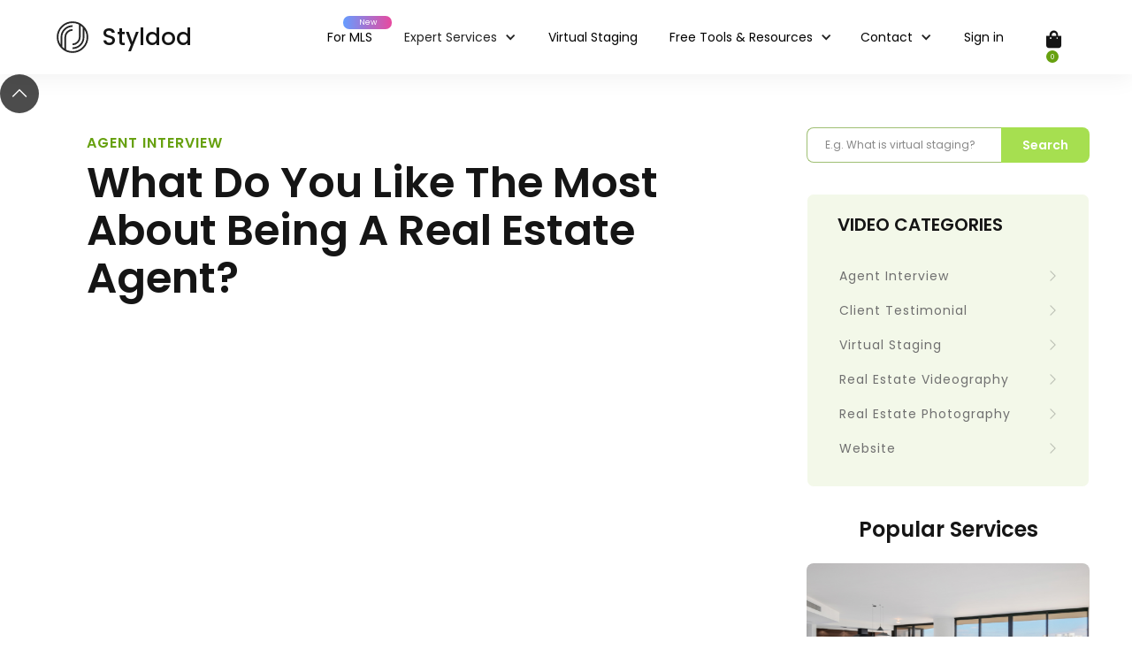

--- FILE ---
content_type: text/html
request_url: https://www.styldod.com/video/what-you-like-about-real-estate
body_size: 20207
content:
<!DOCTYPE html><!-- Last Published: Wed Dec 31 2025 10:26:10 GMT+0000 (Coordinated Universal Time) --><html data-wf-domain="www.styldod.com" data-wf-page="618a3000b0e5643b40888c4e" data-wf-site="5dcf94bbedfe6a0469634ea8" lang="en" data-wf-collection="618a3000b0e564e1b1888c4c" data-wf-item-slug="what-you-like-about-real-estate"><head><meta charset="utf-8"/><title>What Do You Like The Most About Being A Real Estate Agent?</title><meta content="Loving your career and being passionate about is essential for success. Broker Deirdre Dunne shares what she likes about being a real estate agent, in this video." name="description"/><meta content="What Do You Like The Most About Being A Real Estate Agent?" property="og:title"/><meta content="Loving your career and being passionate about is essential for success. Broker Deirdre Dunne shares what she likes about being a real estate agent, in this video." property="og:description"/><meta content="https://cdn.prod.website-files.com/5dcf94bbedfe6a4a06634ead/6299ddb272815f4b169d9ef4_What%20Do%20You%20Like%20The%20Most%20About%20Being%20A%20Real%20Estate%20Agent.png" property="og:image"/><meta content="What Do You Like The Most About Being A Real Estate Agent?" property="twitter:title"/><meta content="Loving your career and being passionate about is essential for success. Broker Deirdre Dunne shares what she likes about being a real estate agent, in this video." property="twitter:description"/><meta content="https://cdn.prod.website-files.com/5dcf94bbedfe6a4a06634ead/6299ddb272815f4b169d9ef4_What%20Do%20You%20Like%20The%20Most%20About%20Being%20A%20Real%20Estate%20Agent.png" property="twitter:image"/><meta property="og:type" content="website"/><meta content="summary_large_image" name="twitter:card"/><meta content="width=device-width, initial-scale=1" name="viewport"/><meta content="B3Xj-RR0AuqPAOi5BQwiy0QWcCI73qtZ6vgeFvseVGk" name="google-site-verification"/><link href="https://cdn.prod.website-files.com/5dcf94bbedfe6a0469634ea8/css/dollardesigndimela.shared.b394b374e.min.css" rel="stylesheet" type="text/css"/><link href="https://fonts.googleapis.com" rel="preconnect"/><link href="https://fonts.gstatic.com" rel="preconnect" crossorigin="anonymous"/><script src="https://ajax.googleapis.com/ajax/libs/webfont/1.6.26/webfont.js" type="text/javascript"></script><script type="text/javascript">WebFont.load({  google: {    families: ["Lato:100,100italic,300,300italic,400,400italic,700,700italic,900,900italic","Montserrat:100,100italic,200,200italic,300,300italic,400,400italic,500,500italic,600,600italic,700,700italic,800,800italic,900,900italic","Open Sans:300,300italic,400,400italic,600,600italic,700,700italic,800,800italic","Oswald:200,300,400,500,600,700","Vollkorn:400,400italic,700,700italic","Noto Serif:regular,italic,700,700italic","Poppins:regular,italic,500,500italic,600,600italic,700,700italic,800,800italic,900,900italic","Hind Mysuru:regular,500,600,700"]  }});</script><script type="text/javascript">!function(o,c){var n=c.documentElement,t=" w-mod-";n.className+=t+"js",("ontouchstart"in o||o.DocumentTouch&&c instanceof DocumentTouch)&&(n.className+=t+"touch")}(window,document);</script><link href="https://cdn.prod.website-files.com/5dcf94bbedfe6a0469634ea8/5dcf94bbedfe6a7a07635169_favicon.png" rel="shortcut icon" type="image/x-icon"/><link href="https://cdn.prod.website-files.com/5dcf94bbedfe6a0469634ea8/5dcf94bbedfe6ae8d263516a_webclip.png" rel="apple-touch-icon"/><link href="https://www.styldod.com/video/what-you-like-about-real-estate" rel="canonical"/><script async="" src="https://www.googletagmanager.com/gtag/js?id=UA-148817080-1"></script><script type="text/javascript">window.dataLayer = window.dataLayer || [];function gtag(){dataLayer.push(arguments);}gtag('js', new Date());gtag('config', 'UA-148817080-1', {'anonymize_ip': false});</script><meta name="msvalidate.01" content="AEC5A36B565E9DB6820F5153462E7182" />
<!-- Google Tag Manager -->
<script>(function (w, d, s, l, i) {
        w[l] = w[l] || []; w[l].push({
            'gtm.start':
                new Date().getTime(), event: 'gtm.js'
        }); var f = d.getElementsByTagName(s)[0],
            j = d.createElement(s), dl = l != 'dataLayer' ? '&l=' + l : ''; j.async = true; j.src =
                'https://www.googletagmanager.com/gtm.js?id=' + i + dl; f.parentNode.insertBefore(j, f);
    })(window, document, 'script', 'dataLayer', 'GTM-THHK6T5');</script>
<!-- End Google Tag Manager -->
<!-- pintrest site verification -->
<meta name="p:domain_verify" content="ce04ca5a30028ec1a09e59822b9c55a1"/>

<style>
    .swal2-title {
        font-family: Lato, sans-serif;
    }

    .swal2-toast {
        min-width: 320px;
    }

    .progress>.progress-bar {
        position: static;
    }

    input {
        -webkit-appearance: none;
    }
	.beer-range::-webkit-slider-thumb {
        -webkit-appearance: auto !important;
    }
</style>
<link rel="stylesheet" href="https://cdn.styldod.com/feassets/webflow/css/placeholder.css">
<link rel="stylesheet" href="https://cdn.styldod.com/feassets/webflow/int-tel-input/style.css">
<script>
    var apiUrl = "https://api.styldod.com/api_v2";
    //var apiUrl = "https://93af85eff47c.ngrok.io/api_v2";
    var overrideAuth = false;

    if (window.location.hostname === 'dollardesigndimela.webflow.io') {
       apiUrl = "https://staging-api.styldod.com/api_v2";
       //apiUrl = "https://fed9-14-194-217-10.ngrok-free.app/api_v2";
    }

 
  function loadImageAfter1Sec(ig, source) {
        this.onerror = null;
        ig.src = source;
    }
const dashboardRedirect=(path)=>{
if (localStorage.getItem("styldod-token"))
location.href=`${location.origin}/user-dashboard#/${path}`
else
location.href=`${location.origin}/login?navigation=${path}`
}
</script>
<link rel="stylesheet" href="https://cdn.styldod.com/feassets/webflow/css/BeerSlider.css">
<script src="https://cdn.styldod.com/feassets/webflow/js/BeerSlider.js"></script>
<meta property="og:type" content="video">
<style>

.ellipsis-text{
 display: -webkit-box;
 -webkit-line-clamp: 3;
 -webkit-box-orient: vertical;
 overflow: hidden;
 text-overflow: ellipsis;
}
</style><script type="text/javascript">window.__WEBFLOW_CURRENCY_SETTINGS = {"currencyCode":"USD","symbol":"$","decimal":".","fractionDigits":2,"group":",","template":"{{wf {\"path\":\"symbol\",\"type\":\"PlainText\"} }} {{wf {\"path\":\"amount\",\"type\":\"CommercePrice\"} }} {{wf {\"path\":\"currencyCode\",\"type\":\"PlainText\"} }}","hideDecimalForWholeNumbers":false};</script></head><body><div data-collapse="medium" data-animation="default" data-duration="400" data-easing="ease" data-easing2="ease" role="banner" class="nav-bar-stage w-nav"><div class="hp-wrapper hp-nav-bar-wrapper"><div class="hp-brand"><a href="/" class="link-block-13 w-inline-block"><img src="https://cdn.prod.website-files.com/605af539bed2a9d8ef3e656f/605af539bed2a984053e6748_logo.svg" alt="styldod" class="hp-logo hidden"/><div class="hp-logo-text hidden">Styldod</div></a></div><div class="hp-nav-bar-main"><div class="div-block-286"></div><div class="div-block-258 margin hidden"><a href="/login" class="cart-wrap w-inline-block"><div class="cart-ico-2"></div><div class="cart-cnt">0</div></a></div><div id="loginBtn" class="div-block-258"><a href="/login" class="rem-link-css color">Sign in</a></div><div id="menuBtn" class="menu-button margin w-clearfix w-nav-button"><div class="menu-icon-2"><div class="menu-icon-line-top-2"></div><div class="menu-icon-line-middle-2"></div><div class="menu-icon-line-bottom-2"></div></div></div><nav role="navigation" class="hp-nav-menu position mobile w-nav-menu"><div class="div-block-5833 mobile"><a href="/" id="tmLink" class="nav-link-8 no-br w-nav-link">For MLS</a><div class="text-block-1226 nc-trending">New</div></div><div data-hover="true" data-delay="0" class="service-dd-2 position w-dropdown"><div data-w-id="0452ace5-74f9-adac-1501-c5a481f3ee44" class="service-dd-toggle w-dropdown-toggle"><div class="text-block-1221">Expert Services</div><div class="icon-10 w-icon-dropdown-toggle"></div></div><nav class="services-dd-list w-dropdown-list"><div class="services-nav-table-2"><div><div class="service-nav-parent-row-1st"><div class="service-nav-cols"><div class="service-nav-col-head"><div class="div-block-5832"></div><div class="services-type">Virtual Staging &amp; Renovation</div></div><a href="/virtual-staging" class="service-nav-rows w-inline-block"><img src="https://cdn.prod.website-files.com/5dcf94bbedfe6a0469634ea8/642d1d2fe603d0dd51f7bc81_Group%201000003144%20(1).svg" loading="lazy" alt="" class="image-502"/><div><div class="text-block-1220">Virtual Staging</div><div class="text-block-1225">Help buyers fall in love with your listings by turning vacant rooms into stylish spaces.</div></div></a><a href="/commercial-virtual-staging" class="service-nav-rows w-inline-block"><img src="https://cdn.prod.website-files.com/5dcf94bbedfe6a0469634ea8/642d1d2fe603d00e36f7bc7c_Group%201000003149%20(1).svg" loading="lazy" alt="" class="image-502"/><div><div class="text-block-1220">Commercial Virtual Staging</div><div class="text-block-1225">Give buyers to visualize their business setup in a comfy &amp; efficient environment.</div></div></a><a href="/matterport-virtual-staging" class="service-nav-rows w-inline-block"><img src="https://cdn.prod.website-files.com/5dcf94bbedfe6a0469634ea8/642d1d2fe603d029f2f7bc96_Group%201000003150%20(1).svg" loading="lazy" alt="" class="image-502"/><div><div class="text-block-1220">Matterport Virtual Staging</div><div class="text-block-1225">Virtually stage your property link and create an immersive 3D walkthrough.</div></div></a><a href="/virtual-renovation" class="service-nav-rows w-inline-block"><img src="https://cdn.prod.website-files.com/5dcf94bbedfe6a0469634ea8/642d1d2fe603d06834f7bc84_Group%201000003154.svg" loading="lazy" alt="" class="image-502"/><div><div class="text-block-1220">Virtual Renovation</div><div class="text-block-1225">Virtually renovate your wall, ceiling, floor, kitchen, bathrooms etc.</div></div></a></div><div class="service-nav-cols"><div class="service-nav-col-head"><div class="div-block-5832"></div><div class="services-type">Photo Editing</div></div><a href="/occupied-to-vacant" class="service-nav-rows w-inline-block"><img src="https://cdn.prod.website-files.com/5dcf94bbedfe6a0469634ea8/642d1d2fe603d05227f7bc7a_Group%201000003145%20(13).svg" loading="lazy" alt="" class="image-502"/><div><div class="text-block-1220">Occupied to Vacant</div><div class="text-block-1225">Remove dated or cluttered furnishings from your listing images.</div></div></a><a href="/day-to-dusk" class="service-nav-rows w-inline-block"><img src="https://cdn.prod.website-files.com/5dcf94bbedfe6a0469634ea8/642d1d2fe603d083b4f7bc98_Group%201000003148.svg" loading="lazy" alt="" class="image-502"/><div><div class="text-block-1220">Day to Dusk</div><div class="text-block-1225">Turn daylight home photos into eye catching dusk images.</div></div></a><a href="/object-removal" class="service-nav-rows w-inline-block"><img src="https://cdn.prod.website-files.com/5dcf94bbedfe6a0469634ea8/642d1d2fe603d04efef7bc7d_Group%201000003151.svg" loading="lazy" alt="" class="image-502"/><div><div class="text-block-1220">Object Removal</div><div class="text-block-1225">Remove unwanted or distracting items from your listing photos.</div></div></a><a href="/image-enhancement" class="service-nav-rows w-inline-block"><img src="https://cdn.prod.website-files.com/5dcf94bbedfe6a0469634ea8/642d1d2fe603d012faf7bc80_Group%201000003153.svg" loading="lazy" alt="" class="image-502"/><div><div class="text-block-1220">Image Enhancement</div><div class="text-block-1225">Brighten, sharpen, balance, and remove reflections in your listing photos.</div></div></a></div><div class="service-nav-cols wider"><div class="service-nav-col-head"><div class="div-block-5832"></div><div class="services-type">Architecture Planning &amp; Virtual Tours</div></div><a href="/floor-plan" class="service-nav-rows fix-width w-inline-block"><img src="https://cdn.prod.website-files.com/5dcf94bbedfe6a0469634ea8/642d1d2fe603d0ce64f7bc89_Group%201000003146.svg" loading="lazy" alt="" class="image-502"/><div><div class="text-block-1220">Floor Plan</div><div class="text-block-1225">Create accurate representations and spatial arrangement of the rooms.</div></div></a><a href="/3d-rendering" class="service-nav-rows fix-width w-inline-block"><img src="https://cdn.prod.website-files.com/5dcf94bbedfe6a0469634ea8/642d1d2fe603d0da57f7bc77_Group%201000003147.svg" loading="lazy" alt="" class="image-502"/><div><div class="text-block-1220">3D Render</div><div class="text-block-1225">Use 3D rendering to showcase your unbuilt property.</div></div></a><a href="/360-virtual-tours" class="service-nav-rows fix-width w-inline-block"><img src="https://cdn.prod.website-files.com/5dcf94bbedfe6a0469634ea8/642d1d2fe603d059c4f7bc95_Group%201000003152.svg" loading="lazy" alt="" class="image-502"/><div><div class="text-block-1220">360° Virtual Tours</div><div class="text-block-1225">Create a beautifully immersive virtual tour of your listing using 360 degree images.</div></div></a></div></div><div class="service-nav-parent-row-2nd"><div class="service-nav-cols"><div class="service-nav-col-head"><div class="div-block-5832"></div><div class="services-type">Property Video</div></div><a href="/single-property-video" class="service-nav-rows w-inline-block"><img src="https://cdn.prod.website-files.com/5dcf94bbedfe6a0469634ea8/642d1d2fe603d02cf5f7bc7e_Group%201000003156%20(1).svg" loading="lazy" alt="" class="image-502"/><div><div class="text-block-1220">Single Property Video</div><div class="text-block-1225">Create a beautifully immersive Video of your property from your listing photos.</div></div></a></div><div class="service-nav-cols wider"><div class="service-nav-col-head"><div class="div-block-5832"></div><div class="services-type">Video Editing</div></div><a href="/real-estate-video-editing" class="service-nav-rows w-inline-block"><img src="https://cdn.prod.website-files.com/5dcf94bbedfe6a0469634ea8/642d1d2fe603d091c3f7bc93_Group%201000003157.svg" loading="lazy" alt="" class="image-502"/><div><div class="text-block-1220">Real Estate Video Editing</div><div class="text-block-1225">Create a real estate video to gain prospects&#x27; attention and sell their listings faster.</div></div></a></div><div class="service-nav-cols"><div class="service-nav-col-head hidden"><div class="div-block-5832"></div><div class="services-type">Property Website</div></div><a href="/single-property-website" class="service-nav-rows hidden w-inline-block"><img src="https://cdn.prod.website-files.com/5dcf94bbedfe6a0469634ea8/642d1d2fe603d051d6f7bc97_Group%201000003155%20(1).svg" loading="lazy" alt="" class="image-502"/><div><div class="text-block-1220">Single Property Website</div><div class="text-block-1225">Stand out from the rest of your competitors with our property website.</div></div></a><div class="service-nav-col-head"><div class="div-block-5832"></div><div class="services-type">Marketing Hub</div></div><a href="/real-estate-marketing-tools" class="service-nav-rows w-inline-block"><img src="https://cdn.prod.website-files.com/5dcf94bbedfe6a0469634ea8/642d1d2fe603d051d6f7bc97_Group%201000003155%20(1).svg" loading="lazy" alt="" class="image-502"/><div><div class="text-block-1220">AI Marketing Hub</div><div class="text-block-1225">AI powered marketing tools for real estate professionals</div></div></a></div></div></div></div></nav></div><div data-hover="true" data-delay="0" class="mb-services-dd typo w-dropdown"><div class="dropdown-toggle-2 w-dropdown-toggle"><div class="dd-icon-wrapper"><div class="w-icon-dropdown-toggle"></div></div><div class="text-block-602">Expert Services</div></div><nav class="my-acc-nav-dl w-dropdown-list"><a href="/virtual-staging" class="nav-link-6 sub typo w-nav-link">Virtual Staging</a><a href="/commercial-virtual-staging" class="nav-link-6 sub typo w-nav-link">Commercial Virtual Staging</a><a href="/matterport-virtual-staging" class="nav-link-6 sub typo w-dropdown-link">Matterport Virtual Staging</a><a href="/virtual-renovation" class="nav-link-6 sub typo w-dropdown-link">Virtual Renovation</a><a href="/occupied-to-vacant" class="nav-link-6 sub typo w-nav-link">Occupied To Vacant</a><a href="/day-to-dusk" class="nav-link-6 sub typo w-nav-link">Day To Dusk</a><a href="/object-removal" class="nav-link-6 sub typo w-nav-link">Object Removal</a><a href="/image-enhancement" class="nav-link-6 sub typo w-nav-link">Image Enhancement</a><a href="/floor-plan" class="nav-link-6 sub typo w-dropdown-link">Floor Plan</a><a href="/360-virtual-tours" class="nav-link-6 sub typo w-dropdown-link">360° Virtual Tours</a><a href="/3d-rendering" class="nav-link-6 sub typo w-dropdown-link">3D Render</a><a href="/single-property-website" class="nav-link-6 sub typo hidden w-dropdown-link">Single Property Website</a><a href="/single-property-video" class="nav-link-6 sub typo w-dropdown-link">Single Property Video</a><a href="/real-estate-video-editing" class="nav-link-6 sub typo w-dropdown-link">Real Estate Video Editing</a><a href="/real-estate-marketing-tools" class="nav-link-6 sub typo w-dropdown-link">AI Marketing Hub</a></nav></div><a href="/virtual-staging" id="tmLink" class="nav-link-8 w-nav-link">Virtual Staging</a><div class="div-block-5833 hidden"><a href="/real-estate-video-editing" id="tmLink" class="nav-link-8 w-nav-link">Video Editing</a><div class="text-block-1226 trending">Trending</div></div><div data-hover="true" data-delay="0" class="aimh-dd w-dropdown"><div data-w-id="0452ace5-74f9-adac-1501-c5a481f3effd" class="aimh-dd-toggle hidden w-dropdown-toggle"><div class="div-block-5833"><div class="text-block-1237">AI Marketing Hub</div><div class="text-block-1226">New</div></div><div class="icon-10 w-icon-dropdown-toggle"></div></div><nav class="aimh-dd-list w-dropdown-list"><div class="div-block-5765"><a href="/real-estate-marketing-tools" class="aimh-dd-top-bar w-inline-block"><div class="div-block-581693"><div class="div-block-581691"></div><div class="aimh-nav-head">AI Marketing Hub</div><div class="div-block-581692"><div class="text-block-1238">Go to</div><img src="https://cdn.prod.website-files.com/5dcf94bbedfe6a0469634ea8/642d1d2fe603d01097f7bc90_Arrow%201.svg" loading="lazy" alt="" class="image-499"/></div></div><div class="text-block-1227">AI powered marketing tools for real estate professionals</div></a><div><div class="div-block-5822"><div class="div-block-5824"><a href="/real-estate-marketing-tools#property-desc-sec" class="aimh-nav-rows w-inline-block"><img src="https://cdn.prod.website-files.com/5dcf94bbedfe6a0469634ea8/642d1d2fe603d063a1f7bc87_Group%201000003144.svg" loading="lazy" alt="" class="image-500"/><div><div class="text-block-1220">Property Description</div><div class="text-block-1239">A comprehensive and engaging description of the property.</div></div></a><a href="/real-estate-marketing-tools#marketing-emails-sec" class="aimh-nav-rows top-btm-margin w-inline-block"><img src="https://cdn.prod.website-files.com/5dcf94bbedfe6a0469634ea8/642d1d2fe603d00f22f7bc79_Group%201000003149.svg" loading="lazy" alt="" class="image-500"/><div><div class="text-block-1220">Marketing Emails</div><div class="text-block-1239">Communicate effectively with prospects to convert more leads.</div></div></a><a href="/real-estate-marketing-tools#social-media-sec" class="aimh-nav-rows top-btm-margin w-inline-block"><img src="https://cdn.prod.website-files.com/5dcf94bbedfe6a0469634ea8/642d1d2fe603d051e0f7bc8b_Group%201000003150.svg" loading="lazy" alt="" class="image-500"/><div><div class="text-block-1220">Social Media Captions</div><div class="text-block-1239">Engaging captions &amp; trendy #hashtags to improve post searchability.</div></div></a><a href="/real-estate-marketing-tools#rewrite-content" class="aimh-nav-rows w-inline-block"><img src="https://cdn.prod.website-files.com/5dcf94bbedfe6a0469634ea8/642d1d2fe603d00848f7bc8c_Group%201000003155%20(1).png" loading="lazy" width="44" height="44" alt="" class="image-500"/><div><div class="text-block-1220">Rewrite Content</div><div class="text-block-1239">Transform your content into creative and better quality content.</div></div></a></div><div class="div-block-5824"><a href="/real-estate-marketing-tools#video-maker-sec" class="aimh-nav-rows w-inline-block"><img src="https://cdn.prod.website-files.com/5dcf94bbedfe6a0469634ea8/642d1d2fe603d04bf7f7bc94_Group%201000003156.svg" loading="lazy" alt="" class="image-500"/><div><div class="text-block-1220">Real estate Property Videos</div><div class="text-block-1239">Visually impressive property videos for different listing stages.</div></div></a><a href="/real-estate-marketing-tools#flyers-sec" class="aimh-nav-rows top-btm-margin w-inline-block"><img src="https://cdn.prod.website-files.com/5dcf94bbedfe6a0469634ea8/642d1d2fe603d02f94f7bc91_Group%201000003145.svg" loading="lazy" alt="" class="image-500"/><div><div class="text-block-1220">Real estate Flyers</div><div class="text-block-1239">Catchy real-estate flyers to promote listings via social media, emails or prints.</div></div></a><a href="/real-estate-marketing-tools#agent-bio-sec" class="aimh-nav-rows w-inline-block"><img src="https://cdn.prod.website-files.com/5dcf94bbedfe6a0469634ea8/64631650c31920b376dfba59_Group%201000003155.svg" loading="lazy" width="44" height="44" alt="" class="image-500"/><div><div class="text-block-1220">Agent’s Bio</div><div class="text-block-1239">Transform your story into a captivating narrative bio.</div></div></a></div></div></div></div></nav></div><div data-hover="true" data-delay="0" class="ai-dd hidden hide-fully w-dropdown"><div data-w-id="0452ace5-74f9-adac-1501-c5a481f3f040" class="ai-dd-toggle w-dropdown-toggle"><div class="text-block-1237">Free Tools<span class="new-sb-label hidden">Free</span></div><div class="icon-10 w-icon-dropdown-toggle"></div></div><nav class="free-tools-dd-list w-dropdown-list"><div class="div-block-5829"><div class="div-block-5826"><div class="div-block-5832"></div><div class="text-block-1222">Free AI tools</div></div><div><a href="#" class="div-block-5828 w-inline-block"><img src="https://cdn.prod.website-files.com/5dcf94bbedfe6a0469634ea8/642d1d2fe603d02879f7bc86_Group%201000003145%20(6).svg" loading="lazy" alt="" class="image-500"/><div class="text-block-1223">AI Image Enhancement</div></a><a href="#" class="div-block-5828 w-inline-block"><img src="https://cdn.prod.website-files.com/5dcf94bbedfe6a0469634ea8/642d1d2fe603d0d3f4f7bc8e_Group%201000003145%20(7).svg" loading="lazy" alt="" class="image-500"/><div class="text-block-1223">AI Object Removal</div></a><a href="#" class="div-block-5828 w-inline-block"><img src="https://cdn.prod.website-files.com/5dcf94bbedfe6a0469634ea8/642d1d2fe603d0025ef7bc8f_Group%201000003145%20(8).svg" loading="lazy" alt="" class="image-500"/><div class="text-block-1223">Real Estate Video Maker</div></a><a href="#" class="div-block-5828 w-inline-block"><img src="https://cdn.prod.website-files.com/5dcf94bbedfe6a0469634ea8/642d1d2fe603d02c18f7bc92_Group%201000003145%20(9).svg" loading="lazy" alt="" class="image-500"/><div class="text-block-1223">Real Estate Flyer</div></a></div></div><a href="https://ai.styldod.com/" target="_blank" class="resources-lnk-2 hidden w-inline-block"><div class="text-block-1022">Styldod AI</div></a></nav></div><div data-hover="true" data-delay="0" class="resources-dd w-dropdown"><div data-w-id="0452ace5-74f9-adac-1501-c5a481f3f061" class="resources-dd-toggle w-dropdown-toggle"><div class="text-block-1237">Free Tools &amp; Resources</div><div class="icon-10 w-icon-dropdown-toggle"></div></div><nav class="resources-dd-list w-dropdown-list"><div class="div-block-581689"><div class="tools-and-resources-wrapper"><div class="div-block-5826"><div class="div-block-5832"></div><div class="text-block-1222">Free AI tools</div></div><div><a href="/free-ai-services/image-enhancement" class="tools-and-resources-rows w-inline-block"><img src="https://cdn.prod.website-files.com/5dcf94bbedfe6a0469634ea8/642d1d2fe603d02879f7bc86_Group%201000003145%20(6).svg" loading="lazy" alt="" class="image-500"/><div class="text-block-1223">AI Image Enhancement</div></a><a href="/free-ai-services/object-removal" class="tools-and-resources-rows hidden w-inline-block"><img src="https://cdn.prod.website-files.com/5dcf94bbedfe6a0469634ea8/642d1d2fe603d0d3f4f7bc8e_Group%201000003145%20(7).svg" loading="lazy" alt="" class="image-500"/><div class="text-block-1223">AI Object Removal</div></a><a href="/real-estate-video-maker" class="tools-and-resources-rows w-inline-block"><img src="https://cdn.prod.website-files.com/5dcf94bbedfe6a0469634ea8/642d1d2fe603d0025ef7bc8f_Group%201000003145%20(8).svg" loading="lazy" alt="" class="image-500"/><div class="text-block-1223">Real Estate Video Maker</div></a><a href="/real-estate-flyer" class="tools-and-resources-rows w-inline-block"><img src="https://cdn.prod.website-files.com/5dcf94bbedfe6a0469634ea8/642d1d2fe603d02c18f7bc92_Group%201000003145%20(9).svg" loading="lazy" alt="" class="image-500"/><div class="text-block-1223">Real Estate Flyer</div></a></div></div><div class="tools-and-resources-wrapper"><div class="div-block-5826"><div class="div-block-5832"></div><div class="text-block-1222">Resources</div></div><div class="div-block-581896"><a href="/testimonials" class="tools-and-resources-rows w-inline-block"><img src="https://cdn.prod.website-files.com/5dcf94bbedfe6a0469634ea8/679b6bd52d2e093f2a16b768_Testimonial.svg" loading="lazy" alt="" class="image-500"/><div class="text-block-1223">Testimonials</div></a><a href="/blog" class="tools-and-resources-rows w-inline-block"><img src="https://cdn.prod.website-files.com/5dcf94bbedfe6a0469634ea8/642d1d2fe603d0b8e8f7bc88_Group%201000003145%20(1).svg" loading="lazy" alt="" class="image-500"/><div class="text-block-1223">Blog</div></a><a href="/video" class="tools-and-resources-rows w-inline-block"><img src="https://cdn.prod.website-files.com/5dcf94bbedfe6a0469634ea8/642d1d2fe603d031a3f7bc7f_Group%201000003145%20(2).svg" loading="lazy" alt="" class="image-500"/><div class="text-block-1223">Videos</div></a><a href="/ebook" class="tools-and-resources-rows w-inline-block"><img src="https://cdn.prod.website-files.com/5dcf94bbedfe6a0469634ea8/642d1d2fe603d0463ff7bc83_Group%201000003145%20(3).svg" loading="lazy" alt="" class="image-500"/><div class="text-block-1223">E-books &amp; Guides</div></a><a href="/blog-categories/free-templates" class="tools-and-resources-rows w-inline-block"><img src="https://cdn.prod.website-files.com/5dcf94bbedfe6a0469634ea8/642d1d2fe603d00201f7bc7b_Group%201000003145%20(4).svg" loading="lazy" alt="" class="image-500"/><div class="text-block-1223">Free Templates</div></a><a href="/gallery" class="tools-and-resources-rows w-inline-block"><img src="https://cdn.prod.website-files.com/5dcf94bbedfe6a0469634ea8/642d1d2fe603d0793ef7bc8a_Group%201000003145%20(5).svg" loading="lazy" alt="" class="image-500"/><div class="text-block-1223">Gallery</div></a></div></div></div></nav></div><div data-hover="true" data-delay="0" id="myAcc" class="my-acc-nav w-dropdown"><div class="dropdown-toggle-2 w-dropdown-toggle"><div class="w-icon-dropdown-toggle"></div><div class="text-block-602">My Account</div></div><nav class="my-acc-nav-dl w-dropdown-list"><a href="/user-dashboard#/my_orders" class="nav-link-6 sub ud-link typo w-nav-link">My Orders</a><a href="/user-dashboard#/my_account" class="nav-link-6 sub ud-link typo w-nav-link">My Profile</a><a href="/user-dashboard#/placeorder" class="nav-link-6 sub ud-link typo w-nav-link">Place New Order</a><a href="/user-dashboard#/offers" class="nav-link-6 sub ud-link typo w-nav-link">Coupons</a><a href="/user-dashboard#/reffer_friend" class="nav-link-6 sub ud-link typo w-nav-link">Refer A Friend</a><a href="#" id="logoutNav" class="nav-link-6 sub typo w-dropdown-link">Logout</a></nav></div><div data-hover="true" data-delay="0" class="resources-dd hidden w-dropdown"><div class="dropdown-toggle-8 w-dropdown-toggle"><div class="icon-10 w-icon-dropdown-toggle"></div><div class="text-block-1237">Resources</div></div><nav class="dropdown-list-9 w-dropdown-list"><a href="#" class="resources-lnk-2 w-inline-block"><img src="https://cdn.prod.website-files.com/64142e340194985e242739ed/64142e340194981e242745e9_BookOpen.png" loading="lazy" alt="" class="image-416"/><div class="text-block-1022">Blog</div></a><a href="#" class="resources-lnk-2 w-inline-block"><img src="https://cdn.prod.website-files.com/64142e340194985e242739ed/64142e3401949816152746e2_VideoCamera.png" loading="lazy" alt="" class="image-416"/><div class="text-block-1022">Videos</div></a><a href="#" class="resources-lnk-2 w-inline-block"><img src="https://cdn.prod.website-files.com/64142e340194985e242739ed/64142e3401949825842745ec_DeviceMobile.png" loading="lazy" alt="" class="image-416"/><div class="text-block-1022">E-books &amp; Guides</div></a><a href="/blog-categories/free-templates" class="resources-lnk-2 w-inline-block"><img src="https://cdn.prod.website-files.com/64142e340194985e242739ed/64142e340194986e5e2746d4_Layout.png" loading="lazy" alt="" class="image-416"/><div class="text-block-1022">Free Templates</div></a></nav></div><div data-hover="true" data-delay="0" class="resources-dd hidden w-dropdown"><div data-w-id="0452ace5-74f9-adac-1501-c5a481f3f0c0" class="dropdown-toggle-8 w-dropdown-toggle"><div class="icon-10 w-icon-dropdown-toggle"></div><div class="text-block-1237">Resources</div></div><nav class="dropdown-list-9 w-dropdown-list"><a href="#" class="resources-lnk-2 w-inline-block"><img src="https://cdn.prod.website-files.com/64142e340194985e242739ed/64142e340194981e242745e9_BookOpen.png" loading="lazy" alt="" class="image-416"/><div class="text-block-1022">Blog</div></a><a href="#" class="resources-lnk-2 w-inline-block"><img src="https://cdn.prod.website-files.com/64142e340194985e242739ed/64142e3401949816152746e2_VideoCamera.png" loading="lazy" alt="" class="image-416"/><div class="text-block-1022">Videos</div></a><a href="#" class="resources-lnk-2 w-inline-block"><img src="https://cdn.prod.website-files.com/64142e340194985e242739ed/64142e3401949825842745ec_DeviceMobile.png" loading="lazy" alt="" class="image-416"/><div class="text-block-1022">E-books &amp; Guides</div></a><a href="/blog-categories/free-templates" class="resources-lnk-2 w-inline-block"><img src="https://cdn.prod.website-files.com/64142e340194985e242739ed/64142e340194986e5e2746d4_Layout.png" loading="lazy" alt="" class="image-416"/><div class="text-block-1022">Free Templates</div></a></nav></div><div data-hover="true" data-delay="0" class="mb-resourcess-dd-2 typo hidden w-dropdown"><div class="dropdown-toggle-7 w-dropdown-toggle"><div class="w-icon-dropdown-toggle"></div><div class="text-block-1070">Contact</div></div><nav class="my-acc-nav-dl w-dropdown-list"><a href="#" class="nav-link-resouces sub typo w-dropdown-link">Contact with us</a><a href="#" class="nav-link-resouces sub typo w-dropdown-link">Partner with us</a><a href="#" class="nav-link-resouces sub typo w-dropdown-link">Bulk quotes</a></nav></div><div data-hover="true" data-delay="0" class="mb-resourcess-dd-2 typo hidden w-dropdown"><div class="dropdown-toggle-7 w-dropdown-toggle"><div class="w-icon-dropdown-toggle"></div><div class="text-block-1070">New services <span class="new-sb-label hidden">Free</span></div></div><nav class="my-acc-nav-dl w-dropdown-list"><a href="#" class="nav-link-resouces sub typo w-dropdown-link">AI Image Enhancement</a><a href="#" class="nav-link-resouces sub typo hidden w-dropdown-link">Object Removal</a><a href="#" class="nav-link-resouces sub typo w-dropdown-link">Real Estate Video Maker</a></nav></div><div data-hover="true" data-delay="0" id="myAcc" class="my-acc-nav w-dropdown"><div class="dropdown-toggle-2 w-dropdown-toggle"><div class="w-icon-dropdown-toggle"></div><div class="text-block-602">My Account</div></div><nav class="my-acc-nav-dl w-dropdown-list"><a href="/user-dashboard#/my_orders" class="nav-link-6 sub ud-link typo w-nav-link">My Orders</a><a href="/user-dashboard#/my_account" class="nav-link-6 sub ud-link typo w-nav-link">My Profile</a><a href="/user-dashboard#/placeorder" class="nav-link-6 sub ud-link typo w-nav-link">Place New Order</a><a href="/user-dashboard#/offers" class="nav-link-6 sub ud-link typo w-nav-link">Coupons</a><a href="/user-dashboard#/reffer_friend" class="nav-link-6 sub ud-link typo w-nav-link">Refer A Friend</a><a href="#" id="logoutNav" class="nav-link-6 sub typo w-dropdown-link">Logout</a></nav></div><div data-hover="true" data-delay="0" class="mb-aimh-dd typo w-dropdown"><div data-w-id="0452ace5-74f9-adac-1501-c5a481f3f125" class="dropdown-toggle-7 hidden w-dropdown-toggle"><div class="dd-icon-wrapper"><div class="w-icon-dropdown-toggle"></div></div><div><a href="/real-estate-marketing-tools" class="aimh-dd-link-txt w-inline-block"><div><div class="text-block-1240 green-color">AI Marketing Hub<span class="new-sb-label hidden">Free</span></div></div><div class="div-block-5834"><div class="text-block-1243">Go to</div><img src="https://cdn.prod.website-files.com/5dcf94bbedfe6a0469634ea8/642d1d2fe603d01097f7bc90_Arrow%201.svg" loading="lazy" alt=""/></div></a><div class="aimh-dd-txt"><div class="text-block-1241">AI Marketing Hub</div><div class="text-block-1242">New</div></div></div></div><nav class="my-acc-nav-dl w-dropdown-list"><a href="/real-estate-marketing-tools/#property-desc-sec" class="nav-link-resouces sub typo w-dropdown-link">Property Description</a><a href="/real-estate-marketing-tools/#marketing-emails-sec" class="nav-link-resouces sub typo w-dropdown-link">Marketing Emails</a><a href="/real-estate-marketing-tools/#social-media-sec" class="nav-link-resouces sub typo w-dropdown-link">Social Media Captions</a><a href="/real-estate-marketing-tools/#agent-bio-sec" class="nav-link-resouces sub typo w-dropdown-link">Agent&#x27;s Bio</a><a href="/real-estate-marketing-tools/#rewrite-content" class="nav-link-resouces sub typo w-dropdown-link">Rewrite Content</a><a href="/real-estate-marketing-tools/#video-maker-sec" class="nav-link-resouces sub typo w-dropdown-link">Real-estate Property Videos</a><a href="/real-estate-marketing-tools#flyers-sec" class="nav-link-resouces sub typo w-dropdown-link">Real-estate Flyers</a></nav></div><div data-hover="true" data-delay="0" class="mb-resourcess-dd-2 typo w-dropdown"><div class="dropdown-toggle-7 w-dropdown-toggle"><div class="dd-icon-wrapper"><div class="w-icon-dropdown-toggle"></div></div><div class="text-block-1070">Free Tools<span class="new-sb-label hidden">Free</span></div></div><nav class="my-acc-nav-dl w-dropdown-list"><a href="/free-ai-services/image-enhancement" class="nav-link-resouces sub typo w-dropdown-link">AI Image Enhancement</a><a href="/free-ai-services/object-removal" class="nav-link-resouces sub typo hidden w-dropdown-link">AI Object Removal</a><a href="/real-estate-video-maker" class="nav-link-resouces sub typo w-dropdown-link">Real Estate Video Maker</a><a href="/real-estate-flyer" class="nav-link-resouces sub typo w-dropdown-link">Real Estate Flyer</a></nav></div><div data-hover="true" data-delay="0" class="mb-resourcess-dd w-dropdown"><div class="dropdown-toggle-2 w-dropdown-toggle"><div class="dd-icon-wrapper"><div class="w-icon-dropdown-toggle"></div></div><div class="text-block-602">Resources</div></div><nav class="my-acc-nav-dl w-dropdown-list"><a href="#" class="nav-link-resouces sub typo w-dropdown-link">Testimonials</a><a href="/blog" class="nav-link-resouces sub typo w-dropdown-link">Blog</a><a href="/video" class="nav-link-resouces sub typo w-dropdown-link">Video</a><a href="/ebook" class="nav-link-resouces sub typo w-dropdown-link">E-books &amp; Guides</a><a href="/blog-categories/free-templates" class="nav-link-resouces sub typo w-dropdown-link">Free Templates</a><a href="/gallery" class="nav-link-resouces sub typo w-dropdown-link">Gallery</a></nav></div><a href="/testimonials" id="tmLink" class="nav-link-8 hidden w-nav-link">Testimonials</a><div data-hover="true" data-delay="0" class="mb-resourcess-dd-2 typo w-dropdown"><div class="dropdown-toggle-7 w-dropdown-toggle"><div class="dd-icon-wrapper"><div class="w-icon-dropdown-toggle"></div></div><div class="text-block-1070">Contact</div></div><nav class="my-acc-nav-dl w-dropdown-list"><a href="/contact" class="nav-link-resouces sub typo w-dropdown-link">Contact with us</a><a href="/partnership" class="nav-link-resouces sub typo w-dropdown-link">Partner with us</a><a href="/request-quote" class="nav-link-resouces sub typo w-dropdown-link">Bulk quotes</a></nav></div><div data-hover="true" data-delay="0" class="contact-us-dd w-dropdown"><div data-w-id="0452ace5-74f9-adac-1501-c5a481f3f177" class="contact-us-dd-toggle w-dropdown-toggle"><div class="text-block-1237">Contact </div><div class="icon-10 w-icon-dropdown-toggle"></div></div><nav class="contact-us-dd-list w-dropdown-list"><div class="div-block-5829"><div class="div-block-5826"><div class="div-block-5832"></div><div class="text-block-1222">Contact</div></div><div><a href="/contact" class="contact-dd-nav-rows w-inline-block"><img src="https://cdn.prod.website-files.com/5dcf94bbedfe6a0469634ea8/642d1d2fe603d07c57f7bc85_Group%201000003145%20(10).svg" loading="lazy" alt="" class="image-500"/><div class="text-block-1223">Contact with us</div></a><a href="/partnership" class="contact-dd-nav-rows w-inline-block"><img src="https://cdn.prod.website-files.com/5dcf94bbedfe6a0469634ea8/642d1d2fe603d05850f7bc82_Group%201000003145%20(11).svg" loading="lazy" alt="" class="image-500"/><div class="text-block-1223">Partner with us</div></a><a href="/request-quote" class="contact-dd-nav-rows w-inline-block"><img src="https://cdn.prod.website-files.com/5dcf94bbedfe6a0469634ea8/642d1d2fe603d0ec39f7bc78_Group%201000003145%20(12).svg" loading="lazy" alt="" class="image-500"/><div class="text-block-1223">Bulk quotes</div></a></div></div></nav></div><a href="#" id="tmLink" class="nav-link-8 hidden w-nav-link">Blog</a><a href="/login" id="loginBtnMb" class="nav-link-8 w-nav-link">Sign in</a><a href="/user-dashboard" id="dbBtn" class="db-lnk-2 w-nav-link">Dashboard</a><a href="/user-dashboard" id="dbBtn" class="db-lnk-2 w-nav-link">Dashboard</a><div class="hp-nav-bar-right"><a href="/cart" class="cart-wrap w-inline-block"><div class="cart-ico-2"></div><div class="cart-cnt">0</div></a></div></nav></div></div></div><div class="back-to-top"><div id="Top" class="top"></div><a href="#Top" id="tpBtn" class="top-button w-inline-block"></a></div><div id="bpModel" class="bp-modal"><div class="_3d-model-contant bp"><a data-w-id="6cc7d62d-4dd5-e534-4fd4-4f08e0e32279" href="#" class="bp-model-can">×</a><div class="form-block-3d w-form"><form id="threedForm" name="wf-form-mtForm" data-name="mtForm" method="get" data-wf-page-id="618a3000b0e5643b40888c4e" data-wf-element-id="6cc7d62d-4dd5-e534-4fd4-4f08e0e3227c"><label for="name-2" class="vre-form-label">Name*</label><input class="vre-form-input-2 bp-name-inp w-input" maxlength="256" name="name-2" data-name="Name 2" placeholder="For example: John Smith" type="text" id="name-2" required=""/><label for="email-2" class="vre-form-label">Email*</label><input class="vre-form-input-2 bp-name-inp w-input" maxlength="256" name="email-2" data-name="Email 2" placeholder="john@abc.com" type="email" id="email-2" required=""/><div class="div-block-543"><a id="submitBtn1" href="#" class="submit-3d w-button">DOWNLOAD<span class="text-span-6"><strong></strong></span></a></div></form><div class="w-form-done"><div>Thank you! Your submission has been received!</div></div><div class="w-form-fail"><div>Oops! Something went wrong while submitting the form.</div></div></div></div></div><div class="bp-section pad"><div class="bp-social-btn-div hidden"><div class="bp-social-btn-cont"><div class="html-embed-120 w-embed"><a onclick="window.open(this.href, 'facebook-share','width=580,height=296');return false;"
class="social-lnks fb"
style="text-decoration:none"
href="https://www.facebook.com/sharer/sharer.php?u=https://www.styldod.com/video/what-you-like-about-real-estate
&text=What Do You Like The Most About Being A Real Estate Agent?&via=https://www.facebook.com/styldod/">
    <div style="color:white">
    <img src="https://cdn.styldod.com/banner_images/social_media_icons/facebook.svg" />
    </div>
</a></div><div class="html-embed-120 w-embed"><a onclick="window.open(this.href, 'twitter-share','width=580,height=296');return false;"
class="social-lnks twitter"
style="text-decoration:none"
    href="https://twitter.com/intent/tweet?url=https://www.styldod.com/video/what-you-like-about-real-estate&source=https://cdn.prod.website-files.com/5dcf94bbedfe6a4a06634ead/6299ddb272815f4b169d9ef4_What%20Do%20You%20Like%20The%20Most%20About%20Being%20A%20Real%20Estate%20Agent.png">
    <div style="color:white">
    <img src="https://cdn.styldod.com/banner_images/social_media_icons/twitter.svg" />
    </div>
</a></div><div class="html-embed-120 w-embed"><a onclick="window.open(this.href, 'linkedin-share','width=580,height=296,colour=white');return false;"
class="social-lnks linkedin"
style="text-decoration:none"
  href="https://www.linkedin.com/shareArticle?url=https://www.styldod.com/video/what-you-like-about-real-estate&title=What Do You Like The Most About Being A Real Estate Agent?&summary=Loving your career and being passionate about is essential for success. Broker Deirdre Dunne shares what she likes about being a real estate agent, in this video. &source=https://cdn.prod.website-files.com/5dcf94bbedfe6a4a06634ead/6299ddb272815f4b169d9ef4_What%20Do%20You%20Like%20The%20Most%20About%20Being%20A%20Real%20Estate%20Agent.png">
    <div style="color:white">
    <img src="https://cdn.styldod.com/banner_images/social_media_icons/linkedin.svg" />
    </div>
</a></div></div></div><div class="blog-wrapper-4"><div class="blog-cont-3"><div class="blog-left-side-bp"><div class="bp-left-div"><div class="post-top pt-mar"><div class="post-top-info rem-mar"><a href="/video/what-you-like-about-real-estate" aria-current="page" class="post-top-category-2 typo w--current">Agent Interview</a></div><h1 class="typo-heading-bp">What Do You Like The Most About Being A Real Estate Agent?</h1></div><img src="https://cdn.prod.website-files.com/5dcf94bbedfe6a4a06634ead/62960f91e5bbee5de97107ac_What%20do%20you%20like%20the%20most%20about%20being%20a%20real%20estate%20agent-min.jpg" loading="lazy" alt="" sizes="100vw" srcset="https://cdn.prod.website-files.com/5dcf94bbedfe6a4a06634ead/62960f91e5bbee5de97107ac_What%20do%20you%20like%20the%20most%20about%20being%20a%20real%20estate%20agent-min-p-500.jpeg 500w, https://cdn.prod.website-files.com/5dcf94bbedfe6a4a06634ead/62960f91e5bbee5de97107ac_What%20do%20you%20like%20the%20most%20about%20being%20a%20real%20estate%20agent-min-p-800.jpeg 800w, https://cdn.prod.website-files.com/5dcf94bbedfe6a4a06634ead/62960f91e5bbee5de97107ac_What%20do%20you%20like%20the%20most%20about%20being%20a%20real%20estate%20agent-min.jpg 1062w" class="image-419 hidden"/><div id="hero-image" style="background-image:url(&quot;https://cdn.prod.website-files.com/5dcf94bbedfe6a4a06634ead/62960f91e5bbee5de97107ac_What%20do%20you%20like%20the%20most%20about%20being%20a%20real%20estate%20agent-min.jpg&quot;)" class="bg-image blog-post-image bp-img test hide"></div><div class="blog-video-hero-div"><div style="padding-top:56.20608899297424%" class="w-video w-embed"><iframe class="embedly-embed" src="//cdn.embedly.com/widgets/media.html?src=https%3A%2F%2Fwww.youtube.com%2Fembed%2F8DJZN_cdlYc%3Ffeature%3Doembed&display_name=YouTube&url=https%3A%2F%2Fwww.youtube.com%2Fwatch%3Fv%3D8DJZN_cdlYc&image=https%3A%2F%2Fi.ytimg.com%2Fvi%2F8DJZN_cdlYc%2Fhqdefault.jpg&key=96f1f04c5f4143bcb0f2e68c87d65feb&type=text%2Fhtml&schema=youtube" width="854" height="480" scrolling="no" title="YouTube embed" frameborder="0" allow="autoplay; fullscreen" allowfullscreen="true"></iframe></div></div><div class="post-top-author-2 abt-author"><div style="background-image:url(&quot;https://cdn.prod.website-files.com/5dcf94bbedfe6a4a06634ead/61931326c30d710fd5e7c456_Pallavi-Poojary.JPG&quot;)" class="post-top-avatar pa-avatar"></div><div class="div-block-505"><div class="div-block-506"><div class="post-top-author-name-2">Pallavi Poojary</div><div class="uppercase-2">November 16, 2021</div></div><a href="#" class="post-top-author-link-2 pt-author-link">Pallavi is a writer passionate about great content, be it crime fiction or customer stories. At Styldod, she&#x27;s attempting to bring out the story behind the brand&#x27;s success and those of its customers.</a></div></div></div><div class="blog-post-txt w-richtext"><p>Loving your career and being passionate about it is essential to succeed in the real estate business. We asked Deirdre Dunne, pharmaceutical salesperson turned licensed real estate broker at Davenport Realty, Canada, what do you like the most about being a real estate agent and here&#x27;s what she had to say. We had the wonderful opportunity to interview Deidre on her career transition to real estate and her learnings and this video gives you an insight into the life of a real estate agent and what keeps her going.</p><h2>What do you like about being a real estate agent?</h2><p>Broker Deirdre Dunne says she loves striking a lasting bond with her clients. She is a problem solver by nature and tries to help her clients in a lot of ways, even before and after a deal is done. Deidre loves exchanging ideas and perspectives with her clients and finds this to be the best experience in this business.</p><p>Watch her full <a href="https://youtu.be/gx-Nh9ty6E8" target="_blank">interview</a> where she tells you everything about her journey and experiences in her real estate career, her key skill that helps her run a successful business, and much more. Here are a few other short snippets from the interview for you to navigate the playlist easily.</p><h3>Other top tips from broker Deirdre Dunne</h3><p>1 Skill Every <a href="https://www.styldod.com/video/real-estate-skill-successful-agent" target="_blank">Successful Real Estate Agent </a>Must Have </p><p>The <a href="https://www.styldod.com/video/real-estate-career-success" target="_blank">Secret To Real Estate Success</a> No One Told You About </p><p>Broker Deirdre Dunne’s <a href="https://www.styldod.com/video/tips-advice-new-real-estate-agents" target="_blank">Advice For New Real Estate Agents</a>   </p><p><a href="https://www.styldod.com/video/real-estate-marketing-ideas-deirdre-dunne">Broker Deirdre Dunne’s Real Estate Marketing Ideas</a> </p><p><a href="https://www.styldod.com/video/virtual-staging-real-estate" target="_blank">Virtual Staging</a> Is A God Send! Broker Deirdre Dunne’s Experience </p><p><a href="https://www.styldod.com/video/virtual-staging-review-styldod" target="_blank">Virtual Staging Review</a>: Why Real Estate Broker Deirdre Dunne Loves Styldod </p><p>Deirdre Dunne&#x27;s <a href="https://www.styldod.com/video/career-journey-corporate-real-estate" target="_blank">Career Journey</a> From Corporate Life To Real Estate</p><p>Keen to learn more? Check out this blog feature that summarizes the highlights of Deirdre&#x27;s interview <a href="https://www.styldod.com/blog/real-estate-career-deirdre-dunne" target="_blank">here</a>. </p><p>Read New York city-based real estate agent Jennifer Peterson’s success story <a href="https://www.styldod.com/blog/real-estate-agent-success-jennifer" target="_blank">here</a>, and don&#x27;t forget to subscribe to our blog and YouTube channel for more insightful interviews. Wish to try out Styldod? <a href="https://www.styldod.com/free-trial" target="_blank">Click here for a free trial</a>. </p><p>Styldod is a design-tech company that aims to simplify real estate marketing and help agents present homes in their most favorable light online by reimagining and automating the listing photography process. Having begun as a virtual staging company, today, Styldod has affordable and best-in-class products and services for every facet of real estate marketing and photography. Styldod’s suite of services include virtual staging, image enhancements, floor plans, virtual renovation, 3D renders, 360 degree virtual tours, and Matterport virtual staging, to name a few. We&#x27;re trusted by over 10,000 realtors from all over the US and from companies like ReMax, Coldwell Banker, Keller Williams. Know more about us at <a href="https://www.styldod.com/" target="_blank">https://www.styldod.com</a>.</p></div><div class="bp-tags-div"><div class="bp-divider"></div><div class="tags-2"><h6 class="typo-tag-2">Tags:</h6><div class="w-dyn-list"><div role="list" class="post-tags w-dyn-items"><div role="listitem" class="w-dyn-item"><a href="/video-tags/manufactured-homes" class="post-tag-2">Manufactured Homes</a></div><div role="listitem" class="w-dyn-item"><a href="/video-tags/real-estate-marketing" class="post-tag-2">Real Estate Marketing</a></div><div role="listitem" class="w-dyn-item"><a href="/video-tags/real-estate-agent-training" class="post-tag-2">Real Estate Agent Training</a></div><div role="listitem" class="w-dyn-item"><a href="/video-tags/interview" class="post-tag-2">Interview</a></div><div role="listitem" class="w-dyn-item"><a href="/video-tags/real-estate-trends" class="post-tag-2">Real Estate Trends</a></div><div role="listitem" class="w-dyn-item"><a href="/video-tags/virtual-staging" class="post-tag-2">Virtual Staging</a></div><div role="listitem" class="w-dyn-item"><a href="/video-tags/videography" class="post-tag-2">Videography</a></div><div role="listitem" class="w-dyn-item"><a href="/video-tags/photography" class="post-tag-2">Photography</a></div><div role="listitem" class="w-dyn-item"><a href="/video-tags/website" class="post-tag-2">Website</a></div><div role="listitem" class="w-dyn-item"><a href="/video-tags/marketing" class="post-tag-2">Marketing</a></div></div></div></div></div><div id="About-Post-Author" class="bp-author-2"><div style="background-image:url(&quot;https://cdn.prod.website-files.com/5dcf94bbedfe6a4a06634ead/61931326c30d710fd5e7c456_Pallavi-Poojary.JPG&quot;)" class="bp-avatar"></div><div class="bp-author-info"><h4 class="bp-author-name">Pallavi Poojary</h4><p class="bp-author-bio">Pallavi is a writer passionate about great content, be it crime fiction or customer stories. At Styldod, she&#x27;s attempting to bring out the story behind the brand&#x27;s success and those of its customers.</p><div class="post-author-links"><div class="social-buttons post-author-social"><a href="https://twitter.com/styldod" target="_blank" class="bp-social-button-2 w-inline-block"><img src="https://cdn.prod.website-files.com/5dcf94bbedfe6a0469634ea8/64acf0348751c560baab0341_twitter.svg" alt=""/></a><a href="https://www.facebook.com/styldod/" target="_blank" class="bp-social-button-2 mar w-inline-block"><img src="https://cdn.prod.website-files.com/5dcf94bbedfe6a0469634ea8/64acf0347a71edff2d04eaad_facebook.svg" alt=""/></a><a href="https://www.instagram.com/styldod/" target="_blank" class="bp-social-button-2 w-inline-block"><img src="https://cdn.prod.website-files.com/5dcf94bbedfe6a0469634ea8/64acf0346315d89f74ccd71c_instagram.svg" alt=""/></a></div><a href="#" class="link-2 margin-left hidden w-inline-block"><div>All Posts</div><div class="link-underline-2"></div></a></div></div></div><div class="bp-ft-div-2 w-row"><div class="column-259 w-col w-col-6"><img src="https://cdn.prod.website-files.com/5dcf94bbedfe6a0469634ea8/615ea9fd85a321746bed3b33_1615059334745_b_16__1_1%201%20(1).png" loading="lazy" sizes="(max-width: 479px) 97vw, (max-width: 767px) 98vw, (max-width: 991px) 32vw, (max-width: 1439px) 30vw, (max-width: 1919px) 426.296875px, 510px" srcset="https://cdn.prod.website-files.com/5dcf94bbedfe6a0469634ea8/615ea9fd85a321746bed3b33_1615059334745_b_16__1_1%25201%2520(1)-p-500.png 500w, https://cdn.prod.website-files.com/5dcf94bbedfe6a0469634ea8/615ea9fd85a321746bed3b33_1615059334745_b_16__1_1%201%20(1).png 516w" alt="" class="image-432"/></div><div class="column-258 w-col w-col-6"><div class="div-block-600"><div class="text-block-999">Like What you see?</div><div class="text-block-1000">Get a free trial now</div><div class="text-block-1001">One virtual staging image, One object removal image and two image enhancements are included in this free trial.</div><div class="ft-div"><a id="ftBtn" href="/free-trial" target="_blank" class="subs-btn ft w-button">Start Free Trial</a></div></div></div></div></div><div class="blog-right-side-bp-4"><form action="/search" class="blog-search-3 hidden w-form"><input class="blog-input w-input" autofocus="true" maxlength="256" name="query" placeholder="E.g. What is virtual staging?" type="search" id="search"/><input type="submit" class="blog-button w-button" value="Search"/></form><div class="sidebar-block-bp-2 hidden"><div class="sidebar-block-header-2"><h6 class="no-margin-bottom typo-bp">video Categories</h6></div><div class="sidebar-block-content-4"><div class="w-dyn-list"><div role="list" class="sidebar-categories w-dyn-items"><div role="listitem" class="collection-item-3 w-dyn-item"><a href="/video-categories/agent-interview" class="blog-category-link-3 w-inline-block"><div class="typo-3">Agent Interview</div><img src="https://cdn.prod.website-files.com/5dcf94bbedfe6a0469634ea8/5dcf94bbedfe6a036d63509a_right-icon.svg" alt="" class="sidebar-category-icon"/></a></div><div role="listitem" class="collection-item-3 w-dyn-item"><a href="/video-categories/client-testimonial" class="blog-category-link-3 w-inline-block"><div class="typo-3">Client Testimonial</div><img src="https://cdn.prod.website-files.com/5dcf94bbedfe6a0469634ea8/5dcf94bbedfe6a036d63509a_right-icon.svg" alt="" class="sidebar-category-icon"/></a></div><div role="listitem" class="collection-item-3 w-dyn-item"><a href="/video-categories/virtual-staging" class="blog-category-link-3 w-inline-block"><div class="typo-3">Virtual Staging</div><img src="https://cdn.prod.website-files.com/5dcf94bbedfe6a0469634ea8/5dcf94bbedfe6a036d63509a_right-icon.svg" alt="" class="sidebar-category-icon"/></a></div><div role="listitem" class="collection-item-3 w-dyn-item"><a href="/video-categories/real-estate-videography" class="blog-category-link-3 w-inline-block"><div class="typo-3">Real Estate Videography</div><img src="https://cdn.prod.website-files.com/5dcf94bbedfe6a0469634ea8/5dcf94bbedfe6a036d63509a_right-icon.svg" alt="" class="sidebar-category-icon"/></a></div><div role="listitem" class="collection-item-3 w-dyn-item"><a href="/video-categories/real-estate-photography" class="blog-category-link-3 w-inline-block"><div class="typo-3">Real Estate Photography</div><img src="https://cdn.prod.website-files.com/5dcf94bbedfe6a0469634ea8/5dcf94bbedfe6a036d63509a_right-icon.svg" alt="" class="sidebar-category-icon"/></a></div><div role="listitem" class="collection-item-3 w-dyn-item"><a href="/video-categories/website" class="blog-category-link-3 w-inline-block"><div class="typo-3">Website</div><img src="https://cdn.prod.website-files.com/5dcf94bbedfe6a0469634ea8/5dcf94bbedfe6a036d63509a_right-icon.svg" alt="" class="sidebar-category-icon"/></a></div></div></div></div></div><div class="slider-popular-services-2"><div class="pop-heading-2 pop-head-centre"><h2 class="pop-head pop-ph">Popular Services</h2></div><div data-delay="4000" data-animation="slide" class="slider-popular-slider-2 w-slider" data-autoplay="false" data-easing="ease" data-hide-arrows="false" data-disable-swipe="false" data-autoplay-limit="0" data-nav-spacing="3" data-duration="500" data-infinite="true"><div class="slider-popular-mask-2 w-slider-mask"><div class="slider-popular-slide w-slide"><div class="blog-service-div-3"><img src="https://cdn.prod.website-files.com/5dcf94bbedfe6a0469634ea8/615e8163f8c99caf4e306755_1615059334745_b_16__1_1%201.png" loading="lazy" alt="" class="bp-service-img"/><div class="service-price-div"><div class="service-price-text">From $16.00</div></div><div class="blog-service-details-div"><div><div class="service-name">Virtual Staging</div></div><div class="service-details">Help buyers fall in love with your listings by turning vacant rooms into stylish spaces.</div><div class="service-po-btn-div"><a href="/staging-order" target="_blank" class="ps-po-btn-2 w-inline-block"><div class="text-block-1058">Place Order</div></a><div class="vs-lm0-txt blog"><a href="/virtual-staging" target="_blank" class="ps-link-2">Learn More</a></div></div></div></div></div><div class="slider-popular-slide w-slide"><div class="blog-service-div-3"><img src="https://cdn.prod.website-files.com/5dcf94bbedfe6a0469634ea8/60f27f96cf2a679c58c12417_virtualrenovation_after.avif" loading="lazy" alt="Virtual-Renovation" class="bp-service-img"/><div class="service-price-div"><div class="service-price-text">From $5.00</div></div><div class="blog-service-details-div"><div><div class="service-name">Virtual Renovation</div></div><div class="service-details">Virtual home renovation services helps you reimagine the property and renovate it end-to-end.</div><div class="service-po-btn-div"><a href="/virtual-renovation-order" target="_blank" class="ps-po-btn-2 w-inline-block"><div class="text-block-1058">Place Order</div></a><div class="vs-lm0-txt blog"><a href="/virtual-renovation" class="ps-link-2">Learn More</a></div></div></div></div></div><div class="slider-popular-slide w-slide"><div class="blog-service-div-3"><img src="https://cdn.prod.website-files.com/5dcf94bbedfe6a0469634ea8/60f27f96cf2a6766ebc12414_CommercialStaging-After.jpg" loading="lazy" sizes="(max-width: 479px) 97vw, (max-width: 767px) 98vw, (max-width: 991px) 270px, 320px" srcset="https://cdn.prod.website-files.com/5dcf94bbedfe6a0469634ea8/60f27f96cf2a6766ebc12414_CommercialStaging-After-p-500.jpeg 500w, https://cdn.prod.website-files.com/5dcf94bbedfe6a0469634ea8/60f27f96cf2a6766ebc12414_CommercialStaging-After.jpg 764w" alt="Commercial-Virtual -Staging" class="bp-service-img"/><div class="service-price-div"><div class="service-price-text">From $24.00</div></div><div class="blog-service-details-div"><div><div class="service-name">Commercial Virtual Staging</div></div><div class="service-details">Give buyers to visualize their business setup in a comfy &amp; efficient environment</div><div class="service-po-btn-div"><a href="/commercial-virtual-staging-order" target="_blank" class="ps-po-btn-2 w-inline-block"><div class="text-block-1058">Place Order</div></a><div class="vs-lm0-txt blog"><a href="/commercial-virtual-staging" class="ps-link-2">Learn More</a></div></div></div></div></div><div class="slider-popular-slide w-slide"><div class="blog-service-div-3"><img src="https://cdn.prod.website-files.com/5dcf94bbedfe6a0469634ea8/6267d9e6dc146da8a4ee2b0f_60cc4661f017e00f436448fd_matterportvs-p-1080%20(1).png" loading="lazy" alt="" class="bp-service-img"/><div class="service-price-div"><div class="service-price-text">From $25.00</div></div><div class="blog-service-details-div"><div><div class="service-name">Matterport Virtual Staging</div></div><div class="service-details">This make your real state property more appealing &amp; interesting for your buyers</div><div class="service-po-btn-div"><a href="/matterport-virtual-staging" target="_blank" class="ps-po-btn-2 w-inline-block"><div class="text-block-1058">Place Order</div></a><div class="vs-lm0-txt blog"><a href="/matterport-virtual-staging" class="ps-link-2">Learn More</a></div></div></div></div></div></div><div class="service-left-arrow left-vp la-ps-bp w-slider-arrow-left"><div class="left-icon-services w-icon-slider-left"></div></div><div class="service-right-arrow ps-ra ps-ra-bp w-slider-arrow-right"><div class="right-icon-services w-icon-slider-right"></div></div><div class="slide-nav-16 ps-cir-bp w-slider-nav w-slider-nav-invert w-round"></div></div></div></div></div><div class="bp-related-posts-2"><h2 class="bp-heading-2">Related Posts</h2><div class="w-dyn-list"><div role="list" class="w-dyn-items w-row"><div role="listitem" class="collection-item-15 w-dyn-item w-col w-col-3"><a href="/video/real-estate-agent-success-jennifer-peterson" class="bp-post-card box-shadow w-inline-block"><div class="post-card-preview-m-3"><div class="hover-content"><div class="button-197 white-hover-1 hidden"><div>Read More</div></div></div><div class="hover-background"></div><div style="background-image:url(&quot;https://cdn.prod.website-files.com/5dcf94bbedfe6a4a06634ead/62ab2a232821c41c1469851c_NYC%20Broker%20%20Jennifer%20Peterson%E2%80%99s%20Success%20Story-05.png&quot;)" class="image-zoom-4"></div><div class="overlay on-load"></div></div><div class="bp-post-card-info-3"><div class="text-block-1067">Agent Interview</div><div class="link-dark-3 typo"><h4 class="bp-capitalize typochange ellipsis-text">Real Estate Agent Success Story: Interview With NYC Broker Jennifer Peterson</h4><div class="bp-link">Watch now <span class="text-span-527"></span></div></div></div></a></div><div role="listitem" class="collection-item-15 w-dyn-item w-col w-col-3"><a href="/video/real-estate-skills-jennifer-peterson" class="bp-post-card box-shadow w-inline-block"><div class="post-card-preview-m-3"><div class="hover-content"><div class="button-197 white-hover-1 hidden"><div>Read More</div></div></div><div class="hover-background"></div><div style="background-image:url(&quot;https://cdn.prod.website-files.com/5dcf94bbedfe6a4a06634ead/62ab23a792cf8b2510a99d86_Top%203%20Skills%20A%20Real%20Estate%20Agent%20Needs%20-%20Jennifer%20Peterson-05.png&quot;)" class="image-zoom-4"></div><div class="overlay on-load"></div></div><div class="bp-post-card-info-3"><div class="text-block-1067">Agent Interview</div><div class="link-dark-3 typo"><h4 class="bp-capitalize typochange ellipsis-text">Top 3 Skills Real Estate Agents Must Hone In 2023</h4><div class="bp-link">Watch now <span class="text-span-527"></span></div></div></div></a></div><div role="listitem" class="collection-item-15 w-dyn-item w-col w-col-3"><a href="/video/improve-real-estate-sales" class="bp-post-card box-shadow w-inline-block"><div class="post-card-preview-m-3"><div class="hover-content"><div class="button-197 white-hover-1 hidden"><div>Read More</div></div></div><div class="hover-background"></div><div style="background-image:url(&quot;https://cdn.prod.website-files.com/5dcf94bbedfe6a4a06634ead/62ab1fae8b0bce51131f38e5_How%20to%20improve%20sales%20in%20real%20estate%20business-05.png&quot;)" class="image-zoom-4"></div><div class="overlay on-load"></div></div><div class="bp-post-card-info-3"><div class="text-block-1067">Agent Interview</div><div class="link-dark-3 typo"><h4 class="bp-capitalize typochange ellipsis-text">How to Improve Sales in Real Estate Business: NYC Broker&#x27;s Advice</h4><div class="bp-link">Watch now <span class="text-span-527"></span></div></div></div></a></div><div role="listitem" class="collection-item-15 w-dyn-item w-col w-col-3"><a href="/video/advice-successful-real-estate-agent" class="bp-post-card box-shadow w-inline-block"><div class="post-card-preview-m-3"><div class="hover-content"><div class="button-197 white-hover-1 hidden"><div>Read More</div></div></div><div class="hover-background"></div><div style="background-image:url(&quot;https://cdn.prod.website-files.com/5dcf94bbedfe6a4a06634ead/62aaf32153ffc531d2780756_A-B-C%20Of%20Clients%20In%20Real%20Estate-05.png&quot;)" class="image-zoom-4"></div><div class="overlay on-load"></div></div><div class="bp-post-card-info-3"><div class="text-block-1067">Agent Interview</div><div class="link-dark-3 typo"><h4 class="bp-capitalize typochange ellipsis-text">How To Pick The Right Clients? Advice From A Successful Real Estate Agent</h4><div class="bp-link">Watch now <span class="text-span-527"></span></div></div></div></a></div></div></div></div><div class="page--nave-div"><div class="w-layout-grid grid-23"><div class="blog-cont-div"><img src="https://cdn.prod.website-files.com/5dcf94bbedfe6a0469634ea8/627a4780e82597120c023f41_unnamed.png" loading="lazy" alt=""/><div class="text-block-1062">Blogs by Styldod </div><div class="text-block-1061">Learn more about Real Estate Marketing tips and trends.</div><a href="/blog" target="_blank" class="visit-btn w-inline-block"><div class="text-block-1058">Visit Blogs</div></a></div><div class="ebook-cont-div"><img src="https://cdn.prod.website-files.com/5dcf94bbedfe6a0469634ea8/6267e2999d9db8c33b09982b_DeviceMobile%20(1).png" loading="lazy" alt=""/><div class="text-block-1062">E-Books by Styldod</div><div class="text-block-1061">Learn more about Real Estate Marketing tips and trends.</div><a href="/ebook" target="_blank" class="visit-btn w-inline-block"><div class="text-block-1058">Visit E-Books</div></a></div><div class="ft-cont-div"><img src="https://cdn.prod.website-files.com/5dcf94bbedfe6a0469634ea8/6267e2999d9db8272109982d_Layout.png" loading="lazy" alt=""/><div class="text-block-1062">Free Templates by Styldod</div><div class="text-block-1061">Learn more about Real Estate Marketing tips and trends.</div><a href="https://www.styldod.com/blog-categories/free-templates" target="_blank" class="visit-btn w-inline-block"><div class="text-block-1058">Visit Free Template</div></a></div></div></div></div></div><div class="blog-wrap"><div class="blog-section-9-2"><div class="blog-subscribe-div-2"><div class="subscribe-form-block-2 w-form"><form id="email-form" name="email-form" data-name="Email Form" method="get" class="form-subscribe-2" data-wf-page-id="618a3000b0e5643b40888c4e" data-wf-element-id="66627b50-4d0e-b421-0876-7a4c1a1d5720"><h2 class="blog-subscribe-heading">Subscribe to our newsletter.<br/><span class="text-span-525">Get the latest blogs in your inbox directly !</span></h2><div class="blog-subs-columns w-row"><div class="blog-subs-column-1-2 w-col w-col-6 w-col-tiny-tiny-stack"><div class="div-block-599"><label for="name" class="blog-field-lbl-2">Name*</label><input class="blog-field-name-3 w-input" maxlength="256" name="Name" data-name="Name" placeholder="For example: John Smith" type="text" id="name" required=""/></div></div><div class="blog-subs-column-2-2 w-col w-col-6 w-col-tiny-tiny-stack"><div class="div-block-598"><label for="email" class="blog-field-lbl-2">Email*</label><input class="blog-field-email-3 w-input" maxlength="256" name="Email" data-name="Email" placeholder="For example: johnsmith98@gmail.com" type="email" id="email" required=""/></div></div></div><div class="blog-subs-btn-div"><a href="#" id="submitBtn" class="action-btn submit w-button">Subscribe</a></div></form><div class="success-message-5 w-form-done"><img src="https://cdn.prod.website-files.com/5dcf94bbedfe6a0469634ea8/6267d9e6dc146d45ceee2b0d_CheckCircle%20(2).png" loading="lazy" width="79" alt="" class="image-429"/><h2 class="blog-subscribe-heading">Thank you !<br/>You have subscribed to our news letter<br/><span class="text-span-525">You will be Notified as soon as we publish a new blog !</span></h2></div><div class="w-form-fail"><div>Oops! Something went wrong while submitting the form.</div></div></div></div></div></div><div class="section footer-section"><div class="hp-footer-new-content"><div class="new-footer-column-large width"><div class="hp-brand bottom-mar"><a href="#" class="link-block-13 w-inline-block"><img src="https://cdn.prod.website-files.com/605af539bed2a9d8ef3e656f/605af539bed2a984053e6748_logo.svg" alt="styldod" class="hp-logo"/><div class="hp-logo-text">Styldod</div></a></div><div class="new-footer-subscribe-2"><h5 class="hp-follow-us-txt">Follow us on social media</h5></div><div class="new-social-buttons left"><a href="https://www.instagram.com/styldod/?hl=en" target="_blank" class="hp-social-button w-inline-block"><img src="https://cdn.prod.website-files.com/5dcf94bbedfe6a0469634ea8/64acf0346315d89f74ccd71c_instagram.svg" alt="Instagram-styldod" class="image-377"/></a><a href="https://www.tiktok.com/@styldod" target="_blank" class="hp-social-button w-inline-block"><img src="https://cdn.prod.website-files.com/5dcf94bbedfe6a0469634ea8/64acf034b7f1e27015c91c8c_TikTok.svg" alt="Instagram-styldod" class="image-377"/></a><a href="https://www.facebook.com/styldod/" target="_blank" class="hp-social-button w-inline-block"><img src="https://cdn.prod.website-files.com/5dcf94bbedfe6a0469634ea8/64acf0347a71edff2d04eaad_facebook.svg" alt="Facebook-styldod" class="image-377"/></a><a href="https://www.twitter.com/styldod" target="_blank" class="hp-social-button w-inline-block"><img src="https://cdn.prod.website-files.com/5dcf94bbedfe6a0469634ea8/64acf0348751c560baab0341_twitter.svg" alt="Twitter-styldod" class="image-377"/></a><a href="https://www.youtube.com/channel/UCfE-bL0NUsOtO3AUn4wRqRg/featured" target="_blank" class="hp-social-button w-inline-block"><img src="https://cdn.prod.website-files.com/5dcf94bbedfe6a0469634ea8/64acf034f8eba1208e274162_youtube.svg" alt="Youtube-styldod" class="image-377"/></a><a href="https://www.linkedin.com/company/styld0d/mycompany/" target="_blank" class="hp-social-button w-inline-block"><img src="https://cdn.prod.website-files.com/5dcf94bbedfe6a0469634ea8/64acf5b62ca618712b0804b0_linkedin.svg" alt="Linkedin-styldod" class="image-377"/></a></div></div><div class="hp-div-block-244"><div class="hp-footer-column width"><div class="footer-solutions-block"><h5 class="new-footer-heading-2 typo">Solutions</h5><a href="/" class="new-footerlink typo">For MLS</a><a href="/expert-services" class="new-footerlink typo">Expert services<br/></a></div><h5 class="new-footer-heading-2 typo">Expert services</h5><a href="/virtual-staging" class="new-footerlink typo">Virtual staging</a><a href="/commercial-virtual-staging" class="new-footerlink typo">Commercial virtual staging</a><a href="/matterport-virtual-staging" class="new-footerlink typo">Matterport virtual staging</a><a href="/virtual-renovation" class="new-footerlink typo">Virtual renovation<br/></a><a href="/image-enhancement" class="new-footerlink typo">Image enhancement<br/></a><a href="/object-removal" class="new-footerlink typo">Object removal<br/></a><a href="/occupied-to-vacant" class="new-footerlink typo">Occupied to vacant<br/></a><a href="/day-to-dusk" class="new-footerlink typo">Day to dusk<br/></a><a href="/floor-plan" class="new-footerlink typo">Floor plan<br/></a><a href="/360-virtual-tours" class="new-footerlink typo">360° Virtual tours<br/></a><a href="/3d-rendering" class="new-footerlink typo">3D render<br/></a><a href="/single-property-website" class="new-footerlink typo hidden">Single property website<br/></a><a href="/single-property-video" class="new-footerlink typo">Single property video<br/></a><a href="/real-estate-video-editing" class="new-footerlink typo">Real estate video editing<br/></a></div><div class="hp-footer-column"><h5 class="new-footer-heading-2 typo">Explore</h5><a href="/testimonials" class="new-footerlink typo">Testimonials</a><a href="/request-quote" class="new-footerlink typo">Request quote</a><a href="/partnership" class="new-footerlink typo">Partnership<br/></a><a href="/photographers" class="new-footerlink typo">Photographers<br/></a><a href="/real-estate-photography-guide" class="new-footerlink typo">Photography guide<br/></a><a href="https://www.styldod.com/blog/styldod-boxbrownie-features-price-comparison" class="new-footerlink typo">Styldod vs Boxbrownie<br/></a><a href="/contact" class="new-footerlink typo">Contact<br/></a><a href="/free-trial" class="new-footerlink typo">Free trial<br/></a><a href="https://styldod.referralcandy.com/" target="_blank" class="new-footerlink typo">Refer a friend<br/></a><div class="tc-div-block-338 hidden"><div class="text-block-1069 bold">Free Tools<span class="new-sb-label-footer hidden"> Free</span></div><a href="https://ai.styldod.com/" target="_blank" class="new-footerlink typo hidden">Styldod AI</a><a href="/free-ai-services/image-enhancement" class="new-footerlink typo">AI Image enhancement</a><a href="/free-ai-services/object-removal" class="new-footerlink typo hidden">AI Object removal</a><a href="/real-estate-video-maker" class="new-footerlink typo">Real estate video maker<br/></a><a href="/real-estate-flyer" class="new-footerlink typo">Real estate flyer</a></div></div><div class="tc-mb-div-block hidden"><h5 class="new-footer-heading-2-ai typo"><strong>Free Tools</strong><span class="new-sb-label-footer-mb hidden"><strong> FREE</strong></span></h5><a href="/free-ai-services/image-enhancement" class="new-footerlink typo">AI Image enhancement</a><a href="/free-ai-services/object-removal" class="new-footerlink typo hidden">AI Object removal</a><a href="/real-estate-video-maker" class="new-footerlink typo">Real estate video maker<br/></a><a href="/real-estate-flyer" class="new-footerlink typo">Real estate flyer<br/></a></div><div class="hp-footer-column"><h5 class="new-footer-heading-2 typo">Resources</h5><a href="/gallery" class="new-footerlink typo">Gallery</a><a href="/blog" class="new-footerlink typo">Blog<br/></a><a href="/video" class="new-footerlink typo">Videos<br/></a><a href="/ebook" class="new-footerlink typo">E-books &amp; guides<br/></a><a href="https://www.styldod.com/blog-categories/free-templates" target="_blank" class="new-footerlink typo">Free templates<br/></a><a href="https://support.styldod.com" class="new-footerlink typo">Help center<br/></a><a href="/login" class="new-footerlink typo">Login<br/></a><div class="tc-div-block-338-copy hidden"><h5 class="new-footer-heading-2 typo">Industry</h5><a href="/property-manager" class="new-footerlink typo">Property Manager</a><a href="/architects" class="new-footerlink typo">Architects<br/></a><a href="/builders" class="new-footerlink typo">Builders<br/></a><a href="/realtors" class="new-footerlink typo">Realtors<br/></a><a href="/interior-designers" class="new-footerlink typo">Interior Designers<br/></a></div></div><div class="hp-footer-column hidden"><h5 class="new-footer-heading-2 typo">Industry</h5><a href="/property-manager" class="new-footerlink typo">Property Manager</a><a href="/architects" class="new-footerlink typo">Architects<br/></a><a href="/realtors" class="new-footerlink typo">Realtors<br/></a><a href="/builders" class="new-footerlink typo">Builders<br/></a><a href="/interior-designers" class="new-footerlink typo">Interior Designers<br/></a></div><div class="hp-footer-column hidden"><h5 class="new-footer-heading-2 typo">News</h5><a href="/news-room" class="new-footerlink typo">Newsroom<br/></a></div><div class="tc-mb-div-block hidden"><h5 class="new-footer-heading-2 typo">Terms &amp; Policy</h5><a href="/terms" class="new-footerlink typo">Terms</a><a href="/privacy" class="new-footerlink typo">Privacy Policy<br/></a></div><div class="hp-new-footer-column-1"><h5 class="new-footer-heading-2 typo">Contact Us</h5><div class="addrtext-grey-2 typo">Styldod, Inc.<br/>332 S Michigan Ave, Suite 900, Chicago, Illinois, 60604,<br/> USA</div><a href="mailto:help@styldod.com?subject=Let&#x27;s%20get%20in%20touch" class="emaillink typo bottom-mar w-inline-block"><div class="typography"><span class="text-span-27"><strong class="bold-text-43"></strong> </span>help@styldod.com</div></a><a href="tel:+19294386381" class="emaillink typo hidden w-inline-block"><div class="typography"><span class="text-span-27"><strong class="bold-text-43"></strong></span>+1 929 438 6381 <br/>(9:00 - 22:00 EST)<br/></div></a><a href="tel:+19294386520" class="emaillink typo hidden w-inline-block"><div class="typography"><span class="text-span-27"><strong class="bold-text-43"></strong></span>+1 929 438 6520 <br/>(9:00 - 22:00 EST)<br/></div></a><div class="news-div-block-338 hidden"><h5 class="new-footer-heading-2 typo">News</h5><a href="/news-room" class="new-footerlink typo">Newsroom</a></div><div class="tc-div-block-338 hidden"><h5 class="new-footer-heading-2 typo">Terms &amp; Policy</h5><a href="/terms" class="new-footerlink typo">Terms</a><a href="/privacy" class="new-footerlink typo">Privacy policy<br/></a></div></div></div></div><div class="div-block-287"><div class="hp-legal-wrap"><div class="legal-text typo hidden">Terms | Policies</div><div class="legal-text typo"><a href="#" class="link-19 color">©<span id="footer_copyright_year">2025</span> Styldod, Inc. | All Rights Reserved</a></div></div></div></div><script src="https://d3e54v103j8qbb.cloudfront.net/js/jquery-3.5.1.min.dc5e7f18c8.js?site=5dcf94bbedfe6a0469634ea8" type="text/javascript" integrity="sha256-9/aliU8dGd2tb6OSsuzixeV4y/faTqgFtohetphbbj0=" crossorigin="anonymous"></script><script src="https://cdn.prod.website-files.com/5dcf94bbedfe6a0469634ea8/js/dollardesigndimela.schunk.e0c428ff9737f919.js" type="text/javascript"></script><script src="https://cdn.prod.website-files.com/5dcf94bbedfe6a0469634ea8/js/dollardesigndimela.schunk.a6661e225fed7980.js" type="text/javascript"></script><script src="https://cdn.prod.website-files.com/5dcf94bbedfe6a0469634ea8/js/dollardesigndimela.fe7181c5.a0dcb12f197c63b9.js" type="text/javascript"></script><!-- Google Tag Manager (noscript) -->
<noscript><iframe src="https://www.googletagmanager.com/ns.html?id=GTM-THHK6T5" height="0" width="0"
    style="display:none;visibility:hidden"></iframe></noscript>
<!-- End Google Tag Manager (noscript) -->
<script src="https://www.gstatic.com/firebasejs/6.6.0/firebase-app.js"></script>
<script src="https://www.gstatic.com/firebasejs/6.6.0/firebase-auth.js"></script>
<script src="https://cdn.styldod.com/feassets/webflow/js/firebase-init-v3.js" type="text/javascript"></script>
<script src="https://cdn.styldod.com/feassets/webflow/js/app.js?v=1" type="text/javascript"></script>
<script src="https://cdn.styldod.com/feassets/webflow/js/auth_feb2024.js" type="text/javascript"></script>
<script src="https://cdn.jsdelivr.net/npm/sweetalert2@9" defer></script>
<script src="https://cdn.styldod.com/feassets/webflow/int-tel-input/app.js" type="text/javascript"></script>
<script>
var authToken = localStorage.getItem('styldod-token');
var loginBtn = document.querySelector("#loginBtn");
var loginBtnMb = document.querySelector("#loginBtnMb");
var logoutBtn = document.querySelector("#logoutNav");
var vsBtn = document.querySelector("#vsNav");
var prevBtn = document.querySelector("#prevBtn");
//var myAccBtn = document.querySelector("#myAcc");    
var dashboardBtn = document.querySelector("#dbBtn");


$(window).on('load', function () {
    if ($("[data-cb-tc=true]").is(":checked")) {
        $("[data-cb-tc=true]").prev().addClass('w--redirected-checked')
        $("[data-cb-tc=true]").prop('checked', true);
    }
})

$(window).on('load', function(){
     // Hide rapid delivery from whole website
      // $(".ud-rpd-cont, .ud-rpd-price.rpd-cont, .rpd-cont, .div-block-515.rpd-cont, .w-checkbox.ud-project-adon-chk.rpchk, .ud-adon-price-lbl.rpchk, .w-checkbox.rapid-del-chk.rpchk, .text-block-492.rpchk").hide();
 })

if (authToken) {
    loginBtn ? loginBtn.style.display = "none" : null;
    loginBtnMb ? loginBtnMb.style.display = "none" : null;
    //myAccBtn ? myAccBtn.style.display = "block" : null;       
    dashboardBtn ? dashboardBtn.style.display = "block" : null;
   // $("[link-name=marketing_hub]").attr('href','/user-dashboard#/ai-marketinghub')

}
$('.services-nav-table-2').on('mouseleave', () => {
  $('.service-dd-toggle').mouseleave()
})

$('.mb-aimh-dd').on('mouseleave', () => {
  //$('.mb-aimh-dd').click();
  $('.aimh-dd-link-txt').hide();
  $('.aimh-dd-txt').css('display', 'flex');
})

$(".cta-btn-mb").click(e => {
    $(".place-order-cta-vs")[0].click();
});

$("#priceLink").click(e => {
    if ($("#pricing").length > 0) {
        $('html, body').animate({ scrollTop: $('#pricing').position().top }, 'slow');
    } else {
        window.location = "/#pricing";
    }
});

$('.ud-link').click(function () {
    $(this).parent().removeClass('w--open')
    if ($(window).width() < 991) {
        $("#menuBtn").click()
    }
})

$("#reportProblemBtn").click(() => {
    reportBug();
});

$("#reportProblemBtnFooter").click(() => {
    reportBug();
});

var reportBug = () => {
    Swal.fire({
        title: '<div>Report a problem</div>',
        type: 'info',
        html: `
<div class="w-form">
<p class="text-block-39">Note: Use this form to report website issues/technical queries only. </p>
<form id="reportBug">
    <div class="side-input-wrapper-50"></div>
    <div class="side-input-wrapper-50"></div>
    <div class="form-columns w-row">
        <div class="w-col w-col-6">
            <input type="text" class="input w-input" maxlength="256" name="Name" placeholder="Full name" id="rbName" required="">
        </div>
        <div class="w-col w-col-6">
            <input type="email" class="input w-input" maxlength="256" name="Email" placeholder="Email address" id="rbEmail" required="">
        </div>
    </div>
    <textarea id="rbMsg" name="Message" maxlength="5000" placeholder="Describe problem here..." class="input text-area w-input" required=""></textarea>
    <button type="submit" class="w-button">Submit</button>
</form>
</div>
`,
        showCloseButton: true,
        showConfirmButton: false
    });
    initReportForm();
}

var initReportForm = () => {
    $("#reportBug").submit(function (event) {
        event.preventDefault();

        var data = {
            name: $("#rbName").val(),
            email: $("#rbEmail").val(),
            message: $("#rbMsg").val(),
            location: window.location,
        };

        var payload = new FormData();
        for (var key in data) {
            payload.append(key, data[key]);
        }

        $.ajax({
            type: "POST",
            url: `${apiUrl}/utilities/report_bug`,
            data: payload,
            dataType: "json",
            processData: false,
            contentType: false,
            success: function (response) {
                if (response.status === "success") {
                    $("#reportBug")[0].reset()
                    fireSwal('success', 'Done');
                } else {
                    fireSwal('error', 'Try Again.');
                }
            },
            error: (err) => {
                fireSwal('error', 'Failed. Try again!');
            }
        });
    });
}

var gcid = getFromLocalStorage('stl_gcid');

if (gcid) {
    fetchCart();
} else {
    var now = Date.now().toString();
    var randomnum = Math.floor(Math.random() * 100);
    gcid = now + randomnum;
    saveToLocalStorage('stl_gcid', gcid);
}

function fetchCart() {
    var sesUser = {};
    if (authToken) {
        sesUser = JSON.parse(getFromLocalStorage('user')) || {};
    }
    $.ajax({
        type: "GET",
        url: `${apiUrl}/temp_order/get_cart?gcid=${gcid}&email=${sesUser.email}`,
        dataType: "json",
        success: function (resp) {
            if (resp.status === "success") {
                $(".cart-cnt").html(resp.cnt);
            }
        },
        error: function (err) {
            console.log("Failed to load cart. Try again.")
        }
    })
}  

$("[custom_dashboard_link]").click(function(e){
let target = $(this).attr('custom_dashboard_link')
target ? dashboardRedirect(target) : window.href="/user-dashboard"
});
$("#footer_copyright_year").text(new Date().getFullYear()||'2025');
(function() {
  try
  {
  const params = new URLSearchParams(window.location.search);
  const utms = ['utm_source', 'utm_medium', 'utm_campaign', 'utm_term'];
  utms.forEach(param => {
    const value = params.get(param);
    if (value) localStorage.setItem(param, value);
  });
  } 
  catch (err) {
    console.error('Error storing UTM parameters:', err);
  }
})();
</script>

<!-- Start of HubSpot Embed Code -->
<script type="text/javascript" id="hs-script-loader" async defer src="//js.hs-scripts.com/8728728.js"></script>
<!-- End of HubSpot Embed Code -->
 <script>
$('.blog-post-text.w-richtext').children('*').not('figure').css('margin-left','0px');
$('.blog-post-text.w-richtext').children('*').not('figure').css('margin-right','0px');
$('.blog-post-text.w-richtext').children('h4').css('font-family','poppins')
$('.blog-post-text p').css('margin-left','0px')
$('.blog-post-text p').css('margin-right','0px')
$('table td').css('padding','20px')
$('table th').css('padding','20px')
$('figure>div>img').css('border-radius','8px');
$('figure>div>img').css('box-shadow','0 20px 20px 0 rgb(0,0,0,10%)');

$('#vsSer').click( e => {
	 window.location = "/virtual-staging";
})
$('#ieSer').click( e => {
	 window.location = "/image-enhancement";
})
$('#360Ser').click( e => {
	 window.location = "/360-virtual-tours";
})

$(document).ready(function(){

    var heroURL=$("#hero-img").css("background-image");
    if(heroURL=="none")
    $("#hero-img").css("display", "none");

});

 $('#submitBtn').click(e => {
        var data = {
            fname: $("#name").val(),
            email_address: $("#email").val()
        };

        var payload = new FormData();
        for (var key in data) {
            payload.append(key, data[key]);
        }

        if ($("#name").val().length < 3) {
            fireSwal('error', 'Please enter valid name');
            return
        }

        var re = /\S+@\S+\.\S+/;
        if (!re.test($("#email").val())) {
            fireSwal('error', 'Please enter valid email address');
            return
        }

        $.ajax({
            type: "POST",
            //url: `${apiUrl}/utilities/addToMailChimp`,
            url: `${apiUrl}/utilities/addSubscriber`,
            data: payload,
            dataType: "json",
            processData: false,
            contentType: false,
            success: function (response) {
                if (response.status === "success") {
                    $("#name").val('');
                    $("#email").val('');
                    fireSwal('success', 'Subscribed');
                } else {
                    fireSwal('error', response.title);
                }
            },
            error: (err) => {
                $("#name").val('');
                $("#email").val('');
                fireSwal('error', 'Failed. Try again!');
            }
        });
    });
    
</script>
</body></html>

--- FILE ---
content_type: text/javascript
request_url: https://cdn.prod.website-files.com/5dcf94bbedfe6a0469634ea8/js/dollardesigndimela.schunk.a6661e225fed7980.js
body_size: 84381
content:
(self.webpackChunk=self.webpackChunk||[]).push([["649"],{5897:function(e,a,t){"use strict";Object.defineProperty(a,"__esModule",{value:!0});var n={cleanupElement:function(){return T},createInstance:function(){return I},destroy:function(){return m},init:function(){return y},ready:function(){return b}};for(var i in n)Object.defineProperty(a,i,{enumerable:!0,get:n[i]});let l=t(7933),d=(e,a)=>e.Webflow.require("lottie")?.lottie.loadAnimation(a),o=e=>!!(e.Webflow.env("design")||e.Webflow.env("preview")),c={Playing:"playing",Stopped:"stopped"},s=new class{_cache=[];set(e,a){let t=this._cache.findIndex(({wrapper:a})=>a===e);-1!==t&&this._cache.splice(t,1),this._cache.push({wrapper:e,instance:a})}delete(e){let a=this._cache.findIndex(({wrapper:a})=>a===e);-1!==a&&this._cache.splice(a,1)}get(e){let a=this._cache.findIndex(({wrapper:a})=>a===e);return -1===a?null:this._cache[a]?.instance??null}},f={},r=e=>{if("string"!=typeof e)return NaN;let a=parseFloat(e);return Number.isNaN(a)?NaN:a};class u{config=null;currentState=c.Stopped;animationItem=null;_gsapFrame=null;handlers={enterFrame:[],complete:[],loop:[],dataReady:[],destroy:[],error:[]};load(e){let a=(e.dataset||f).src||"";a.endsWith(".lottie")?(0,l.fetchLottie)(a).then(a=>{this._loadAnimation(e,a)}):this._loadAnimation(e,void 0),s.set(e,this),this.container=e}_loadAnimation(e,a){let t=e.dataset||f,n=t.src||"",i=t.preserveAspectRatio||"xMidYMid meet",l=t.renderer||"svg",s=1===r(t.loop),u=-1===r(t.direction)?-1:1,p=!!t.wfTarget,E=!p&&1===r(t.autoplay),I=r(t.duration),T=Number.isNaN(I)?0:I,y=p||1===r(t.isIx2Target),m=r(t.ix2InitialState),b=Number.isNaN(m)?null:m,g={src:n,loop:s,autoplay:E,renderer:l,direction:u,duration:T,hasIx2:y,ix2InitialValue:b,preserveAspectRatio:i};if(this.animationItem&&this.config&&this.config.src===n&&l===this.config.renderer&&i===this.config.preserveAspectRatio){if(s!==this.config.loop&&this.setLooping(s),!y&&(u!==this.config.direction&&this.setDirection(u),T!==this.config.duration)){let e=this.duration;T>0&&T!==e?this.setSpeed(e/T):this.setSpeed(1)}E&&this.play(),null!=b&&b!==this.config.ix2InitialValue&&this.goToFrame(this.frames*(b/100)),this.config=g;return}let O=e.ownerDocument.defaultView;try{this.animationItem&&this.destroy(),this.animationItem=d(O,{container:e,loop:s,autoplay:E,renderer:l,rendererSettings:{preserveAspectRatio:i,progressiveLoad:!0,hideOnTransparent:!0},...a?{animationData:a}:{path:n}})}catch(e){this.handlers.error.forEach(e=>e());return}this.animationItem&&(o(O)&&(this.animationItem.addEventListener("enterFrame",()=>{if(!this.animationItem||!this.isPlaying)return;let{currentFrame:e,totalFrames:a,playDirection:t}=this.animationItem,n=e/a*100,i=Math.round(1===t?n:100-n);this.handlers.enterFrame.forEach(a=>a(i,e))}),this.animationItem.addEventListener("complete",()=>{if(this.animationItem){if(this.currentState!==c.Playing||!this.animationItem.loop)return void this.handlers.complete.forEach(e=>e());this.currentState=c.Stopped}}),this.animationItem.addEventListener("loopComplete",e=>{this.handlers.loop.forEach(a=>a(e))}),this.animationItem.addEventListener("data_failed",()=>{this.handlers.error.forEach(e=>e())}),this.animationItem.addEventListener("error",()=>{this.handlers.error.forEach(e=>e())})),this.isLoaded?(this.handlers.dataReady.forEach(e=>e()),E&&this.play()):this.animationItem.addEventListener("data_ready",()=>{if(this.handlers.dataReady.forEach(e=>e()),!y){this.setDirection(u);let e=this.duration;T>0&&T!==e&&this.setSpeed(e/T),E&&this.play()}null!=b&&this.goToFrame(this.frames*(b/100))}),this.config=g)}onFrameChange(e){-1===this.handlers.enterFrame.indexOf(e)&&this.handlers.enterFrame.push(e)}onPlaybackComplete(e){-1===this.handlers.complete.indexOf(e)&&this.handlers.complete.push(e)}onLoopComplete(e){-1===this.handlers.loop.indexOf(e)&&this.handlers.loop.push(e)}onDestroy(e){-1===this.handlers.destroy.indexOf(e)&&this.handlers.destroy.push(e)}onDataReady(e){-1===this.handlers.dataReady.indexOf(e)&&this.handlers.dataReady.push(e)}onError(e){-1===this.handlers.error.indexOf(e)&&this.handlers.error.push(e)}play(){if(!this.animationItem)return;let e=1===this.animationItem.playDirection?0:this.frames;this.animationItem.goToAndPlay(e,!0),this.currentState=c.Playing}stop(){if(this.animationItem){if(this.isPlaying){let{playDirection:e}=this.animationItem,a=1===e?0:this.frames;this.animationItem.goToAndStop(a,!0)}this.currentState=c.Stopped}}destroy(){this.animationItem&&(this.isPlaying&&this.stop(),this.handlers.destroy.forEach(e=>e()),this.container&&s.delete(this.container),this.animationItem.destroy(),Object.values(this.handlers).forEach(e=>{e.length=0}),this.animationItem=null,this.container=null,this.config=null)}get gsapFrame(){return this._gsapFrame}set gsapFrame(e){this._gsapFrame=e,null!=e&&this.goToFrameAndStop(e)}get isPlaying(){return!!this.animationItem&&!this.animationItem.isPaused}get isPaused(){return!!this.animationItem&&this.animationItem.isPaused}get duration(){return this.animationItem?this.animationItem.getDuration():0}get frames(){return this.animationItem?this.animationItem.totalFrames:0}get direction(){return this.animationItem?1===this.animationItem.playDirection?1:-1:1}get isLoaded(){return!!this.animationItem&&this.animationItem.isLoaded}get ix2InitialValue(){return this.config?this.config.ix2InitialValue:null}goToFrame(e){this.animationItem&&this.animationItem.setCurrentRawFrameValue(e)}goToFrameAndStop(e){this.animationItem&&this.animationItem.goToAndStop(e,!0)}setSubframe(e){this.animationItem&&this.animationItem.setSubframe(e)}setSpeed(e=1){this.animationItem&&(this.isPlaying&&this.stop(),this.animationItem.setSpeed(e))}setLooping(e){this.animationItem&&(this.isPlaying&&this.stop(),this.animationItem.loop=e)}setDirection(e){this.animationItem&&(this.isPlaying&&this.stop(),this.animationItem.setDirection(e),this.goToFrame(1===e?0:this.frames))}}let p=()=>Array.from(document.querySelectorAll('[data-animation-type="lottie"]')),E=e=>{let a=e.dataset,t=!!a.wfTarget,n=1===r(a.isIx2Target);return t||n},I=e=>{let a=s.get(e);return null==a&&(a=new u),a.load(e),a},T=e=>{let a=s.get(e);a&&a.destroy()},y=()=>{p().forEach(e=>{E(e)||T(e),I(e)})},m=()=>{p().forEach(T)},b=y},2444:function(e,a,t){"use strict";var n=t(3949),i=t(5897),l=t(8724);n.define("lottie",e.exports=function(){return{lottie:l,createInstance:i.createInstance,cleanupElement:i.cleanupElement,init:i.init,destroy:i.destroy,ready:i.ready}})},5487:function(){"use strict";window.tram=function(e){function a(e,a){return(new h.Bare).init(e,a)}function t(e){var a=parseInt(e.slice(1),16);return[a>>16&255,a>>8&255,255&a]}function n(e,a,t){return"#"+(0x1000000|e<<16|a<<8|t).toString(16).slice(1)}function i(){}function l(e,a,t){if(void 0!==a&&(t=a),void 0===e)return t;var n=t;return K.test(e)||!$.test(e)?n=parseInt(e,10):$.test(e)&&(n=1e3*parseFloat(e)),0>n&&(n=0),n==n?n:t}function d(e){W.debug&&window&&window.console.warn(e)}var o,c,s,f=function(e,a,t){function n(e){return"object"==typeof e}function i(e){return"function"==typeof e}function l(){}return function d(o,c){function s(){var e=new f;return i(e.init)&&e.init.apply(e,arguments),e}function f(){}c===t&&(c=o,o=Object),s.Bare=f;var r,u=l[e]=o[e],p=f[e]=s[e]=new l;return p.constructor=s,s.mixin=function(a){return f[e]=s[e]=d(s,a)[e],s},s.open=function(e){if(r={},i(e)?r=e.call(s,p,u,s,o):n(e)&&(r=e),n(r))for(var t in r)a.call(r,t)&&(p[t]=r[t]);return i(p.init)||(p.init=o),s},s.open(c)}}("prototype",{}.hasOwnProperty),r={ease:["ease",function(e,a,t,n){var i=(e/=n)*e,l=i*e;return a+t*(-2.75*l*i+11*i*i+-15.5*l+8*i+.25*e)}],"ease-in":["ease-in",function(e,a,t,n){var i=(e/=n)*e,l=i*e;return a+t*(-1*l*i+3*i*i+-3*l+2*i)}],"ease-out":["ease-out",function(e,a,t,n){var i=(e/=n)*e,l=i*e;return a+t*(.3*l*i+-1.6*i*i+2.2*l+-1.8*i+1.9*e)}],"ease-in-out":["ease-in-out",function(e,a,t,n){var i=(e/=n)*e,l=i*e;return a+t*(2*l*i+-5*i*i+2*l+2*i)}],linear:["linear",function(e,a,t,n){return t*e/n+a}],"ease-in-quad":["cubic-bezier(0.550, 0.085, 0.680, 0.530)",function(e,a,t,n){return t*(e/=n)*e+a}],"ease-out-quad":["cubic-bezier(0.250, 0.460, 0.450, 0.940)",function(e,a,t,n){return-t*(e/=n)*(e-2)+a}],"ease-in-out-quad":["cubic-bezier(0.455, 0.030, 0.515, 0.955)",function(e,a,t,n){return(e/=n/2)<1?t/2*e*e+a:-t/2*(--e*(e-2)-1)+a}],"ease-in-cubic":["cubic-bezier(0.550, 0.055, 0.675, 0.190)",function(e,a,t,n){return t*(e/=n)*e*e+a}],"ease-out-cubic":["cubic-bezier(0.215, 0.610, 0.355, 1)",function(e,a,t,n){return t*((e=e/n-1)*e*e+1)+a}],"ease-in-out-cubic":["cubic-bezier(0.645, 0.045, 0.355, 1)",function(e,a,t,n){return(e/=n/2)<1?t/2*e*e*e+a:t/2*((e-=2)*e*e+2)+a}],"ease-in-quart":["cubic-bezier(0.895, 0.030, 0.685, 0.220)",function(e,a,t,n){return t*(e/=n)*e*e*e+a}],"ease-out-quart":["cubic-bezier(0.165, 0.840, 0.440, 1)",function(e,a,t,n){return-t*((e=e/n-1)*e*e*e-1)+a}],"ease-in-out-quart":["cubic-bezier(0.770, 0, 0.175, 1)",function(e,a,t,n){return(e/=n/2)<1?t/2*e*e*e*e+a:-t/2*((e-=2)*e*e*e-2)+a}],"ease-in-quint":["cubic-bezier(0.755, 0.050, 0.855, 0.060)",function(e,a,t,n){return t*(e/=n)*e*e*e*e+a}],"ease-out-quint":["cubic-bezier(0.230, 1, 0.320, 1)",function(e,a,t,n){return t*((e=e/n-1)*e*e*e*e+1)+a}],"ease-in-out-quint":["cubic-bezier(0.860, 0, 0.070, 1)",function(e,a,t,n){return(e/=n/2)<1?t/2*e*e*e*e*e+a:t/2*((e-=2)*e*e*e*e+2)+a}],"ease-in-sine":["cubic-bezier(0.470, 0, 0.745, 0.715)",function(e,a,t,n){return-t*Math.cos(e/n*(Math.PI/2))+t+a}],"ease-out-sine":["cubic-bezier(0.390, 0.575, 0.565, 1)",function(e,a,t,n){return t*Math.sin(e/n*(Math.PI/2))+a}],"ease-in-out-sine":["cubic-bezier(0.445, 0.050, 0.550, 0.950)",function(e,a,t,n){return-t/2*(Math.cos(Math.PI*e/n)-1)+a}],"ease-in-expo":["cubic-bezier(0.950, 0.050, 0.795, 0.035)",function(e,a,t,n){return 0===e?a:t*Math.pow(2,10*(e/n-1))+a}],"ease-out-expo":["cubic-bezier(0.190, 1, 0.220, 1)",function(e,a,t,n){return e===n?a+t:t*(-Math.pow(2,-10*e/n)+1)+a}],"ease-in-out-expo":["cubic-bezier(1, 0, 0, 1)",function(e,a,t,n){return 0===e?a:e===n?a+t:(e/=n/2)<1?t/2*Math.pow(2,10*(e-1))+a:t/2*(-Math.pow(2,-10*--e)+2)+a}],"ease-in-circ":["cubic-bezier(0.600, 0.040, 0.980, 0.335)",function(e,a,t,n){return-t*(Math.sqrt(1-(e/=n)*e)-1)+a}],"ease-out-circ":["cubic-bezier(0.075, 0.820, 0.165, 1)",function(e,a,t,n){return t*Math.sqrt(1-(e=e/n-1)*e)+a}],"ease-in-out-circ":["cubic-bezier(0.785, 0.135, 0.150, 0.860)",function(e,a,t,n){return(e/=n/2)<1?-t/2*(Math.sqrt(1-e*e)-1)+a:t/2*(Math.sqrt(1-(e-=2)*e)+1)+a}],"ease-in-back":["cubic-bezier(0.600, -0.280, 0.735, 0.045)",function(e,a,t,n,i){return void 0===i&&(i=1.70158),t*(e/=n)*e*((i+1)*e-i)+a}],"ease-out-back":["cubic-bezier(0.175, 0.885, 0.320, 1.275)",function(e,a,t,n,i){return void 0===i&&(i=1.70158),t*((e=e/n-1)*e*((i+1)*e+i)+1)+a}],"ease-in-out-back":["cubic-bezier(0.680, -0.550, 0.265, 1.550)",function(e,a,t,n,i){return void 0===i&&(i=1.70158),(e/=n/2)<1?t/2*e*e*(((i*=1.525)+1)*e-i)+a:t/2*((e-=2)*e*(((i*=1.525)+1)*e+i)+2)+a}]},u={"ease-in-back":"cubic-bezier(0.600, 0, 0.735, 0.045)","ease-out-back":"cubic-bezier(0.175, 0.885, 0.320, 1)","ease-in-out-back":"cubic-bezier(0.680, 0, 0.265, 1)"},p=window,E="bkwld-tram",I=/[\-\.0-9]/g,T=/[A-Z]/,y="number",m=/^(rgb|#)/,b=/(em|cm|mm|in|pt|pc|px)$/,g=/(em|cm|mm|in|pt|pc|px|%)$/,O=/(deg|rad|turn)$/,N="unitless",R=/(all|none) 0s ease 0s/,v=/^(width|height)$/,L=document.createElement("a"),A=["Webkit","Moz","O","ms"],_=["-webkit-","-moz-","-o-","-ms-"],S=function(e){if(e in L.style)return{dom:e,css:e};var a,t,n="",i=e.split("-");for(a=0;a<i.length;a++)n+=i[a].charAt(0).toUpperCase()+i[a].slice(1);for(a=0;a<A.length;a++)if((t=A[a]+n)in L.style)return{dom:t,css:_[a]+e}},M=a.support={bind:Function.prototype.bind,transform:S("transform"),transition:S("transition"),backface:S("backface-visibility"),timing:S("transition-timing-function")};if(M.transition){var C=M.timing.dom;if(L.style[C]=r["ease-in-back"][0],!L.style[C])for(var k in u)r[k][0]=u[k]}var U=a.frame=(o=p.requestAnimationFrame||p.webkitRequestAnimationFrame||p.mozRequestAnimationFrame||p.oRequestAnimationFrame||p.msRequestAnimationFrame)&&M.bind?o.bind(p):function(e){p.setTimeout(e,16)},B=a.now=(s=(c=p.performance)&&(c.now||c.webkitNow||c.msNow||c.mozNow))&&M.bind?s.bind(c):Date.now||function(){return+new Date},G=f(function(a){function t(e,a){var t=function(e){for(var a=-1,t=e?e.length:0,n=[];++a<t;){var i=e[a];i&&n.push(i)}return n}((""+e).split(" ")),n=t[0];a=a||{};var i=z[n];if(!i)return d("Unsupported property: "+n);if(!a.weak||!this.props[n]){var l=i[0],o=this.props[n];return o||(o=this.props[n]=new l.Bare),o.init(this.$el,t,i,a),o}}function n(e,a,n){if(e){var d=typeof e;if(a||(this.timer&&this.timer.destroy(),this.queue=[],this.active=!1),"number"==d&&a)return this.timer=new w({duration:e,context:this,complete:i}),void(this.active=!0);if("string"==d&&a){switch(e){case"hide":c.call(this);break;case"stop":o.call(this);break;case"redraw":s.call(this);break;default:t.call(this,e,n&&n[1])}return i.call(this)}if("function"==d)return void e.call(this,this);if("object"==d){var u=0;r.call(this,e,function(e,a){e.span>u&&(u=e.span),e.stop(),e.animate(a)},function(e){"wait"in e&&(u=l(e.wait,0))}),f.call(this),u>0&&(this.timer=new w({duration:u,context:this}),this.active=!0,a&&(this.timer.complete=i));var p=this,E=!1,I={};U(function(){r.call(p,e,function(e){e.active&&(E=!0,I[e.name]=e.nextStyle)}),E&&p.$el.css(I)})}}}function i(){if(this.timer&&this.timer.destroy(),this.active=!1,this.queue.length){var e=this.queue.shift();n.call(this,e.options,!0,e.args)}}function o(e){var a;this.timer&&this.timer.destroy(),this.queue=[],this.active=!1,"string"==typeof e?(a={})[e]=1:a="object"==typeof e&&null!=e?e:this.props,r.call(this,a,u),f.call(this)}function c(){o.call(this),this.el.style.display="none"}function s(){this.el.offsetHeight}function f(){var e,a,t=[];for(e in this.upstream&&t.push(this.upstream),this.props)(a=this.props[e]).active&&t.push(a.string);t=t.join(","),this.style!==t&&(this.style=t,this.el.style[M.transition.dom]=t)}function r(e,a,n){var i,l,d,o,c=a!==u,s={};for(i in e)d=e[i],i in j?(s.transform||(s.transform={}),s.transform[i]=d):(T.test(i)&&(i=i.replace(/[A-Z]/g,function(e){return"-"+e.toLowerCase()})),i in z?s[i]=d:(o||(o={}),o[i]=d));for(i in s){if(d=s[i],!(l=this.props[i])){if(!c)continue;l=t.call(this,i)}a.call(this,l,d)}n&&o&&n.call(this,o)}function u(e){e.stop()}function p(e,a){e.set(a)}function I(e){this.$el.css(e)}function y(e,t){a[e]=function(){return this.children?m.call(this,t,arguments):(this.el&&t.apply(this,arguments),this)}}function m(e,a){var t,n=this.children.length;for(t=0;n>t;t++)e.apply(this.children[t],a);return this}a.init=function(a){if(this.$el=e(a),this.el=this.$el[0],this.props={},this.queue=[],this.style="",this.active=!1,W.keepInherited&&!W.fallback){var t=Y(this.el,"transition");t&&!R.test(t)&&(this.upstream=t)}M.backface&&W.hideBackface&&X(this.el,M.backface.css,"hidden")},y("add",t),y("start",n),y("wait",function(e){e=l(e,0),this.active?this.queue.push({options:e}):(this.timer=new w({duration:e,context:this,complete:i}),this.active=!0)}),y("then",function(e){return this.active?(this.queue.push({options:e,args:arguments}),void(this.timer.complete=i)):d("No active transition timer. Use start() or wait() before then().")}),y("next",i),y("stop",o),y("set",function(e){o.call(this,e),r.call(this,e,p,I)}),y("show",function(e){"string"!=typeof e&&(e="block"),this.el.style.display=e}),y("hide",c),y("redraw",s),y("destroy",function(){o.call(this),e.removeData(this.el,E),this.$el=this.el=null})}),h=f(G,function(a){function t(a,t){var n=e.data(a,E)||e.data(a,E,new G.Bare);return n.el||n.init(a),t?n.start(t):n}a.init=function(a,n){var i=e(a);if(!i.length)return this;if(1===i.length)return t(i[0],n);var l=[];return i.each(function(e,a){l.push(t(a,n))}),this.children=l,this}}),V=f(function(e){function a(){var e=this.get();this.update("auto");var a=this.get();return this.update(e),a}e.init=function(e,a,t,n){this.$el=e,this.el=e[0];var i,d,o,c=a[0];t[2]&&(c=t[2]),H[c]&&(c=H[c]),this.name=c,this.type=t[1],this.duration=l(a[1],this.duration,500),this.ease=(i=a[2],d=this.ease,o="ease",void 0!==d&&(o=d),i in r?i:o),this.delay=l(a[3],this.delay,0),this.span=this.duration+this.delay,this.active=!1,this.nextStyle=null,this.auto=v.test(this.name),this.unit=n.unit||this.unit||W.defaultUnit,this.angle=n.angle||this.angle||W.defaultAngle,W.fallback||n.fallback?this.animate=this.fallback:(this.animate=this.transition,this.string=this.name+" "+this.duration+"ms"+("ease"!=this.ease?" "+r[this.ease][0]:"")+(this.delay?" "+this.delay+"ms":""))},e.set=function(e){e=this.convert(e,this.type),this.update(e),this.redraw()},e.transition=function(e){this.active=!0,e=this.convert(e,this.type),this.auto&&("auto"==this.el.style[this.name]&&(this.update(this.get()),this.redraw()),"auto"==e&&(e=a.call(this))),this.nextStyle=e},e.fallback=function(e){var t=this.el.style[this.name]||this.convert(this.get(),this.type);e=this.convert(e,this.type),this.auto&&("auto"==t&&(t=this.convert(this.get(),this.type)),"auto"==e&&(e=a.call(this))),this.tween=new Q({from:t,to:e,duration:this.duration,delay:this.delay,ease:this.ease,update:this.update,context:this})},e.get=function(){return Y(this.el,this.name)},e.update=function(e){X(this.el,this.name,e)},e.stop=function(){(this.active||this.nextStyle)&&(this.active=!1,this.nextStyle=null,X(this.el,this.name,this.get()));var e=this.tween;e&&e.context&&e.destroy()},e.convert=function(e,a){if("auto"==e&&this.auto)return e;var t,i,l="number"==typeof e,o="string"==typeof e;switch(a){case y:if(l)return e;if(o&&""===e.replace(I,""))return+e;i="number(unitless)";break;case m:if(o){if(""===e&&this.original)return this.original;if(a.test(e))return"#"==e.charAt(0)&&7==e.length?e:((t=/rgba?\((\d+),\s*(\d+),\s*(\d+)/.exec(e))?n(t[1],t[2],t[3]):e).replace(/#(\w)(\w)(\w)$/,"#$1$1$2$2$3$3")}i="hex or rgb string";break;case b:if(l)return e+this.unit;if(o&&a.test(e))return e;i="number(px) or string(unit)";break;case g:if(l)return e+this.unit;if(o&&a.test(e))return e;i="number(px) or string(unit or %)";break;case O:if(l)return e+this.angle;if(o&&a.test(e))return e;i="number(deg) or string(angle)";break;case N:if(l||o&&g.test(e))return e;i="number(unitless) or string(unit or %)"}return d("Type warning: Expected: ["+i+"] Got: ["+typeof e+"] "+e),e},e.redraw=function(){this.el.offsetHeight}}),x=f(V,function(e,a){e.init=function(){a.init.apply(this,arguments),this.original||(this.original=this.convert(this.get(),m))}}),D=f(V,function(e,a){e.init=function(){a.init.apply(this,arguments),this.animate=this.fallback},e.get=function(){return this.$el[this.name]()},e.update=function(e){this.$el[this.name](e)}}),P=f(V,function(e,a){function t(e,a){var t,n,i,l,d;for(t in e)i=(l=j[t])[0],n=l[1]||t,d=this.convert(e[t],i),a.call(this,n,d,i)}e.init=function(){a.init.apply(this,arguments),this.current||(this.current={},j.perspective&&W.perspective&&(this.current.perspective=W.perspective,X(this.el,this.name,this.style(this.current)),this.redraw()))},e.set=function(e){t.call(this,e,function(e,a){this.current[e]=a}),X(this.el,this.name,this.style(this.current)),this.redraw()},e.transition=function(e){var a=this.values(e);this.tween=new F({current:this.current,values:a,duration:this.duration,delay:this.delay,ease:this.ease});var t,n={};for(t in this.current)n[t]=t in a?a[t]:this.current[t];this.active=!0,this.nextStyle=this.style(n)},e.fallback=function(e){var a=this.values(e);this.tween=new F({current:this.current,values:a,duration:this.duration,delay:this.delay,ease:this.ease,update:this.update,context:this})},e.update=function(){X(this.el,this.name,this.style(this.current))},e.style=function(e){var a,t="";for(a in e)t+=a+"("+e[a]+") ";return t},e.values=function(e){var a,n={};return t.call(this,e,function(e,t,i){n[e]=t,void 0===this.current[e]&&(a=0,~e.indexOf("scale")&&(a=1),this.current[e]=this.convert(a,i))}),n}}),Q=f(function(a){function l(){var e,a,t,n=c.length;if(n)for(U(l),a=B(),e=n;e--;)(t=c[e])&&t.render(a)}var o={ease:r.ease[1],from:0,to:1};a.init=function(e){this.duration=e.duration||0,this.delay=e.delay||0;var a=e.ease||o.ease;r[a]&&(a=r[a][1]),"function"!=typeof a&&(a=o.ease),this.ease=a,this.update=e.update||i,this.complete=e.complete||i,this.context=e.context||this,this.name=e.name;var t=e.from,n=e.to;void 0===t&&(t=o.from),void 0===n&&(n=o.to),this.unit=e.unit||"","number"==typeof t&&"number"==typeof n?(this.begin=t,this.change=n-t):this.format(n,t),this.value=this.begin+this.unit,this.start=B(),!1!==e.autoplay&&this.play()},a.play=function(){this.active||(this.start||(this.start=B()),this.active=!0,1===c.push(this)&&U(l))},a.stop=function(){var a,t;this.active&&(this.active=!1,(t=e.inArray(this,c))>=0&&(a=c.slice(t+1),c.length=t,a.length&&(c=c.concat(a))))},a.render=function(e){var a,t=e-this.start;if(this.delay){if(t<=this.delay)return;t-=this.delay}if(t<this.duration){var i,l,d=this.ease(t,0,1,this.duration);return a=this.startRGB?(i=this.startRGB,l=this.endRGB,n(i[0]+d*(l[0]-i[0]),i[1]+d*(l[1]-i[1]),i[2]+d*(l[2]-i[2]))):Math.round((this.begin+d*this.change)*s)/s,this.value=a+this.unit,void this.update.call(this.context,this.value)}a=this.endHex||this.begin+this.change,this.value=a+this.unit,this.update.call(this.context,this.value),this.complete.call(this.context),this.destroy()},a.format=function(e,a){if(a+="","#"==(e+="").charAt(0))return this.startRGB=t(a),this.endRGB=t(e),this.endHex=e,this.begin=0,void(this.change=1);if(!this.unit){var n=a.replace(I,"");n!==e.replace(I,"")&&d("Units do not match [tween]: "+a+", "+e),this.unit=n}a=parseFloat(a),e=parseFloat(e),this.begin=this.value=a,this.change=e-a},a.destroy=function(){this.stop(),this.context=null,this.ease=this.update=this.complete=i};var c=[],s=1e3}),w=f(Q,function(e){e.init=function(e){this.duration=e.duration||0,this.complete=e.complete||i,this.context=e.context,this.play()},e.render=function(e){e-this.start<this.duration||(this.complete.call(this.context),this.destroy())}}),F=f(Q,function(e,a){e.init=function(e){var a,t;for(a in this.context=e.context,this.update=e.update,this.tweens=[],this.current=e.current,e.values)t=e.values[a],this.current[a]!==t&&this.tweens.push(new Q({name:a,from:this.current[a],to:t,duration:e.duration,delay:e.delay,ease:e.ease,autoplay:!1}));this.play()},e.render=function(e){var a,t,n=this.tweens.length,i=!1;for(a=n;a--;)(t=this.tweens[a]).context&&(t.render(e),this.current[t.name]=t.value,i=!0);return i?void(this.update&&this.update.call(this.context)):this.destroy()},e.destroy=function(){if(a.destroy.call(this),this.tweens){var e;for(e=this.tweens.length;e--;)this.tweens[e].destroy();this.tweens=null,this.current=null}}}),W=a.config={debug:!1,defaultUnit:"px",defaultAngle:"deg",keepInherited:!1,hideBackface:!1,perspective:"",fallback:!M.transition,agentTests:[]};a.fallback=function(e){if(!M.transition)return W.fallback=!0;W.agentTests.push("("+e+")");var a=RegExp(W.agentTests.join("|"),"i");W.fallback=a.test(navigator.userAgent)},a.fallback("6.0.[2-5] Safari"),a.tween=function(e){return new Q(e)},a.delay=function(e,a,t){return new w({complete:a,duration:e,context:t})},e.fn.tram=function(e){return a.call(null,this,e)};var X=e.style,Y=e.css,H={transform:M.transform&&M.transform.css},z={color:[x,m],background:[x,m,"background-color"],"outline-color":[x,m],"border-color":[x,m],"border-top-color":[x,m],"border-right-color":[x,m],"border-bottom-color":[x,m],"border-left-color":[x,m],"border-width":[V,b],"border-top-width":[V,b],"border-right-width":[V,b],"border-bottom-width":[V,b],"border-left-width":[V,b],"border-spacing":[V,b],"letter-spacing":[V,b],margin:[V,b],"margin-top":[V,b],"margin-right":[V,b],"margin-bottom":[V,b],"margin-left":[V,b],padding:[V,b],"padding-top":[V,b],"padding-right":[V,b],"padding-bottom":[V,b],"padding-left":[V,b],"outline-width":[V,b],opacity:[V,y],top:[V,g],right:[V,g],bottom:[V,g],left:[V,g],"font-size":[V,g],"text-indent":[V,g],"word-spacing":[V,g],width:[V,g],"min-width":[V,g],"max-width":[V,g],height:[V,g],"min-height":[V,g],"max-height":[V,g],"line-height":[V,N],"scroll-top":[D,y,"scrollTop"],"scroll-left":[D,y,"scrollLeft"]},j={};M.transform&&(z.transform=[P],j={x:[g,"translateX"],y:[g,"translateY"],rotate:[O],rotateX:[O],rotateY:[O],scale:[y],scaleX:[y],scaleY:[y],skew:[O],skewX:[O],skewY:[O]}),M.transform&&M.backface&&(j.z=[g,"translateZ"],j.rotateZ=[O],j.scaleZ=[y],j.perspective=[b]);var K=/ms/,$=/s|\./;return e.tram=a}(window.jQuery)},5756:function(e,a,t){"use strict";var n,i,l,d,o,c,s,f,r,u,p,E,I,T,y,m,b,g,O,N,R=window.$,v=t(5487)&&R.tram;(n={}).VERSION="1.6.0-Webflow",i={},l=Array.prototype,d=Object.prototype,o=Function.prototype,l.push,c=l.slice,l.concat,d.toString,s=d.hasOwnProperty,f=l.forEach,r=l.map,l.reduce,l.reduceRight,u=l.filter,l.every,p=l.some,E=l.indexOf,l.lastIndexOf,I=Object.keys,o.bind,T=n.each=n.forEach=function(e,a,t){if(null==e)return e;if(f&&e.forEach===f)e.forEach(a,t);else if(e.length===+e.length){for(var l=0,d=e.length;l<d;l++)if(a.call(t,e[l],l,e)===i)return}else for(var o=n.keys(e),l=0,d=o.length;l<d;l++)if(a.call(t,e[o[l]],o[l],e)===i)return;return e},n.map=n.collect=function(e,a,t){var n=[];return null==e?n:r&&e.map===r?e.map(a,t):(T(e,function(e,i,l){n.push(a.call(t,e,i,l))}),n)},n.find=n.detect=function(e,a,t){var n;return y(e,function(e,i,l){if(a.call(t,e,i,l))return n=e,!0}),n},n.filter=n.select=function(e,a,t){var n=[];return null==e?n:u&&e.filter===u?e.filter(a,t):(T(e,function(e,i,l){a.call(t,e,i,l)&&n.push(e)}),n)},y=n.some=n.any=function(e,a,t){a||(a=n.identity);var l=!1;return null==e?l:p&&e.some===p?e.some(a,t):(T(e,function(e,n,d){if(l||(l=a.call(t,e,n,d)))return i}),!!l)},n.contains=n.include=function(e,a){return null!=e&&(E&&e.indexOf===E?-1!=e.indexOf(a):y(e,function(e){return e===a}))},n.delay=function(e,a){var t=c.call(arguments,2);return setTimeout(function(){return e.apply(null,t)},a)},n.defer=function(e){return n.delay.apply(n,[e,1].concat(c.call(arguments,1)))},n.throttle=function(e){var a,t,n;return function(){a||(a=!0,t=arguments,n=this,v.frame(function(){a=!1,e.apply(n,t)}))}},n.debounce=function(e,a,t){var i,l,d,o,c,s=function(){var f=n.now()-o;f<a?i=setTimeout(s,a-f):(i=null,t||(c=e.apply(d,l),d=l=null))};return function(){d=this,l=arguments,o=n.now();var f=t&&!i;return i||(i=setTimeout(s,a)),f&&(c=e.apply(d,l),d=l=null),c}},n.defaults=function(e){if(!n.isObject(e))return e;for(var a=1,t=arguments.length;a<t;a++){var i=arguments[a];for(var l in i)void 0===e[l]&&(e[l]=i[l])}return e},n.keys=function(e){if(!n.isObject(e))return[];if(I)return I(e);var a=[];for(var t in e)n.has(e,t)&&a.push(t);return a},n.has=function(e,a){return s.call(e,a)},n.isObject=function(e){return e===Object(e)},n.now=Date.now||function(){return new Date().getTime()},n.templateSettings={evaluate:/<%([\s\S]+?)%>/g,interpolate:/<%=([\s\S]+?)%>/g,escape:/<%-([\s\S]+?)%>/g},m=/(.)^/,b={"'":"'","\\":"\\","\r":"r","\n":"n","\u2028":"u2028","\u2029":"u2029"},g=/\\|'|\r|\n|\u2028|\u2029/g,O=function(e){return"\\"+b[e]},N=/^\s*(\w|\$)+\s*$/,n.template=function(e,a,t){!a&&t&&(a=t);var i,l=RegExp([((a=n.defaults({},a,n.templateSettings)).escape||m).source,(a.interpolate||m).source,(a.evaluate||m).source].join("|")+"|$","g"),d=0,o="__p+='";e.replace(l,function(a,t,n,i,l){return o+=e.slice(d,l).replace(g,O),d=l+a.length,t?o+="'+\n((__t=("+t+"))==null?'':_.escape(__t))+\n'":n?o+="'+\n((__t=("+n+"))==null?'':__t)+\n'":i&&(o+="';\n"+i+"\n__p+='"),a}),o+="';\n";var c=a.variable;if(c){if(!N.test(c))throw Error("variable is not a bare identifier: "+c)}else o="with(obj||{}){\n"+o+"}\n",c="obj";o="var __t,__p='',__j=Array.prototype.join,print=function(){__p+=__j.call(arguments,'');};\n"+o+"return __p;\n";try{i=Function(a.variable||"obj","_",o)}catch(e){throw e.source=o,e}var s=function(e){return i.call(this,e,n)};return s.source="function("+c+"){\n"+o+"}",s},e.exports=n},9461:function(e,a,t){"use strict";var n=t(3949);n.define("brand",e.exports=function(e){var a,t={},i=document,l=e("html"),d=e("body"),o=window.location,c=/PhantomJS/i.test(navigator.userAgent),s="fullscreenchange webkitfullscreenchange mozfullscreenchange msfullscreenchange";function f(){var t=i.fullScreen||i.mozFullScreen||i.webkitIsFullScreen||i.msFullscreenElement||!!i.webkitFullscreenElement;e(a).attr("style",t?"display: none !important;":"")}function r(){var e=d.children(".w-webflow-badge"),t=e.length&&e.get(0)===a,i=n.env("editor");if(t){i&&e.remove();return}e.length&&e.remove(),i||d.append(a)}return t.ready=function(){var t,n,d,u=l.attr("data-wf-status"),p=l.attr("data-wf-domain")||"";/\.webflow\.io$/i.test(p)&&o.hostname!==p&&(u=!0),u&&!c&&(a=a||(t=e('<a class="w-webflow-badge"></a>').attr("href","https://webflow.com?utm_campaign=brandjs"),n=e("<img>").attr("src","https://d3e54v103j8qbb.cloudfront.net/img/webflow-badge-icon-d2.89e12c322e.svg").attr("alt","").css({marginRight:"4px",width:"26px"}),d=e("<img>").attr("src","https://d3e54v103j8qbb.cloudfront.net/img/webflow-badge-text-d2.c82cec3b78.svg").attr("alt","Made in Webflow"),t.append(n,d),t[0]),r(),setTimeout(r,500),e(i).off(s,f).on(s,f))},t})},322:function(e,a,t){"use strict";var n=t(3949);n.define("edit",e.exports=function(e,a,t){if(t=t||{},(n.env("test")||n.env("frame"))&&!t.fixture&&!function(){try{return!!(window.top.__Cypress__||window.PLAYWRIGHT_TEST)}catch(e){return!1}}())return{exit:1};var i,l=e(window),d=e(document.documentElement),o=document.location,c="hashchange",s=t.load||function(){var a,t,n;i=!0,window.WebflowEditor=!0,l.off(c,r),a=function(a){var t;e.ajax({url:p("https://editor-api.webflow.com/api/editor/view"),data:{siteId:d.attr("data-wf-site")},xhrFields:{withCredentials:!0},dataType:"json",crossDomain:!0,success:(t=a,function(a){var n,i,l;if(!a)return void console.error("Could not load editor data");a.thirdPartyCookiesSupported=t,i=(n=a.scriptPath).indexOf("//")>=0?n:p("https://editor-api.webflow.com"+n),l=function(){window.WebflowEditor(a)},e.ajax({type:"GET",url:i,dataType:"script",cache:!0}).then(l,u)})})},(t=window.document.createElement("iframe")).src="https://webflow.com/site/third-party-cookie-check.html",t.style.display="none",t.sandbox="allow-scripts allow-same-origin",n=function(e){"WF_third_party_cookies_unsupported"===e.data?(E(t,n),a(!1)):"WF_third_party_cookies_supported"===e.data&&(E(t,n),a(!0))},t.onerror=function(){E(t,n),a(!1)},window.addEventListener("message",n,!1),window.document.body.appendChild(t)},f=!1;try{f=localStorage&&localStorage.getItem&&localStorage.getItem("WebflowEditor")}catch(e){}function r(){!i&&/\?edit/.test(o.hash)&&s()}function u(e,a,t){throw console.error("Could not load editor script: "+a),t}function p(e){return e.replace(/([^:])\/\//g,"$1/")}function E(e,a){window.removeEventListener("message",a,!1),e.remove()}return/[?&](update)(?:[=&?]|$)/.test(o.search)||/\?update$/.test(o.href)?function(){var e=document.documentElement,a=e.getAttribute("data-wf-site"),t=e.getAttribute("data-wf-page"),n=e.getAttribute("data-wf-item-slug"),i=e.getAttribute("data-wf-collection"),l=e.getAttribute("data-wf-domain");if(a&&t){var d="pageId="+t+"&mode=edit";d+="&simulateRole=editor",n&&i&&l&&(d+="&domain="+encodeURIComponent(l)+"&itemSlug="+encodeURIComponent(n)+"&collectionId="+i),window.location.href="https://webflow.com/external/designer/"+a+"?"+d}}():f?s():o.search?(/[?&](edit)(?:[=&?]|$)/.test(o.search)||/\?edit$/.test(o.href))&&s():l.on(c,r).triggerHandler(c),{}})},2338:function(e,a,t){"use strict";t(3949).define("focus-visible",e.exports=function(){return{ready:function(){if("undefined"!=typeof document)try{document.querySelector(":focus-visible")}catch(e){!function(e){var a=!0,t=!1,n=null,i={text:!0,search:!0,url:!0,tel:!0,email:!0,password:!0,number:!0,date:!0,month:!0,week:!0,time:!0,datetime:!0,"datetime-local":!0};function l(e){return!!e&&e!==document&&"HTML"!==e.nodeName&&"BODY"!==e.nodeName&&"classList"in e&&"contains"in e.classList}function d(e){e.getAttribute("data-wf-focus-visible")||e.setAttribute("data-wf-focus-visible","true")}function o(){a=!1}function c(){document.addEventListener("mousemove",s),document.addEventListener("mousedown",s),document.addEventListener("mouseup",s),document.addEventListener("pointermove",s),document.addEventListener("pointerdown",s),document.addEventListener("pointerup",s),document.addEventListener("touchmove",s),document.addEventListener("touchstart",s),document.addEventListener("touchend",s)}function s(e){e.target.nodeName&&"html"===e.target.nodeName.toLowerCase()||(a=!1,document.removeEventListener("mousemove",s),document.removeEventListener("mousedown",s),document.removeEventListener("mouseup",s),document.removeEventListener("pointermove",s),document.removeEventListener("pointerdown",s),document.removeEventListener("pointerup",s),document.removeEventListener("touchmove",s),document.removeEventListener("touchstart",s),document.removeEventListener("touchend",s))}document.addEventListener("keydown",function(t){t.metaKey||t.altKey||t.ctrlKey||(l(e.activeElement)&&d(e.activeElement),a=!0)},!0),document.addEventListener("mousedown",o,!0),document.addEventListener("pointerdown",o,!0),document.addEventListener("touchstart",o,!0),document.addEventListener("visibilitychange",function(){"hidden"===document.visibilityState&&(t&&(a=!0),c())},!0),c(),e.addEventListener("focus",function(e){if(l(e.target)){var t,n,o;(a||(n=(t=e.target).type,"INPUT"===(o=t.tagName)&&i[n]&&!t.readOnly||"TEXTAREA"===o&&!t.readOnly||t.isContentEditable||0))&&d(e.target)}},!0),e.addEventListener("blur",function(e){if(l(e.target)&&e.target.hasAttribute("data-wf-focus-visible")){var a;t=!0,window.clearTimeout(n),n=window.setTimeout(function(){t=!1},100),(a=e.target).getAttribute("data-wf-focus-visible")&&a.removeAttribute("data-wf-focus-visible")}},!0)}(document)}}}})},8334:function(e,a,t){"use strict";var n=t(3949);n.define("focus",e.exports=function(){var e=[],a=!1;function t(t){a&&(t.preventDefault(),t.stopPropagation(),t.stopImmediatePropagation(),e.unshift(t))}function i(t){var n,i;i=(n=t.target).tagName,(/^a$/i.test(i)&&null!=n.href||/^(button|textarea)$/i.test(i)&&!0!==n.disabled||/^input$/i.test(i)&&/^(button|reset|submit|radio|checkbox)$/i.test(n.type)&&!n.disabled||!/^(button|input|textarea|select|a)$/i.test(i)&&!Number.isNaN(Number.parseFloat(n.tabIndex))||/^audio$/i.test(i)||/^video$/i.test(i)&&!0===n.controls)&&(a=!0,setTimeout(()=>{for(a=!1,t.target.focus();e.length>0;){var n=e.pop();n.target.dispatchEvent(new MouseEvent(n.type,n))}},0))}return{ready:function(){"undefined"!=typeof document&&document.body.hasAttribute("data-wf-focus-within")&&n.env.safari&&(document.addEventListener("mousedown",i,!0),document.addEventListener("mouseup",t,!0),document.addEventListener("click",t,!0))}}})},7199:function(e){"use strict";var a=window.jQuery,t={},n=[],i=".w-ix",l={reset:function(e,a){a.__wf_intro=null},intro:function(e,n){n.__wf_intro||(n.__wf_intro=!0,a(n).triggerHandler(t.types.INTRO))},outro:function(e,n){n.__wf_intro&&(n.__wf_intro=null,a(n).triggerHandler(t.types.OUTRO))}};t.triggers={},t.types={INTRO:"w-ix-intro"+i,OUTRO:"w-ix-outro"+i},t.init=function(){for(var e=n.length,i=0;i<e;i++){var d=n[i];d[0](0,d[1])}n=[],a.extend(t.triggers,l)},t.async=function(){for(var e in l){var a=l[e];l.hasOwnProperty(e)&&(t.triggers[e]=function(e,t){n.push([a,t])})}},t.async(),e.exports=t},5134:function(e,a,t){"use strict";var n=t(7199);function i(e,a){var t=document.createEvent("CustomEvent");t.initCustomEvent(a,!0,!0,null),e.dispatchEvent(t)}var l=window.jQuery,d={},o=".w-ix";d.triggers={},d.types={INTRO:"w-ix-intro"+o,OUTRO:"w-ix-outro"+o},l.extend(d.triggers,{reset:function(e,a){n.triggers.reset(e,a)},intro:function(e,a){n.triggers.intro(e,a),i(a,"COMPONENT_ACTIVE")},outro:function(e,a){n.triggers.outro(e,a),i(a,"COMPONENT_INACTIVE")}}),e.exports=d},941:function(e,a,t){"use strict";var n=t(3949),i=t(6011);i.setEnv(n.env),n.define("ix2",e.exports=function(){return i})},3949:function(e,a,t){"use strict";var n,i,l={},d={},o=[],c=window.Webflow||[],s=window.jQuery,f=s(window),r=s(document),u=s.isFunction,p=l._=t(5756),E=l.tram=t(5487)&&s.tram,I=!1,T=!1;function y(e){l.env()&&(u(e.design)&&f.on("__wf_design",e.design),u(e.preview)&&f.on("__wf_preview",e.preview)),u(e.destroy)&&f.on("__wf_destroy",e.destroy),e.ready&&u(e.ready)&&function(e){if(I)return e.ready();p.contains(o,e.ready)||o.push(e.ready)}(e)}function m(e){var a;u(e.design)&&f.off("__wf_design",e.design),u(e.preview)&&f.off("__wf_preview",e.preview),u(e.destroy)&&f.off("__wf_destroy",e.destroy),e.ready&&u(e.ready)&&(a=e,o=p.filter(o,function(e){return e!==a.ready}))}E.config.hideBackface=!1,E.config.keepInherited=!0,l.define=function(e,a,t){d[e]&&m(d[e]);var n=d[e]=a(s,p,t)||{};return y(n),n},l.require=function(e){return d[e]},l.push=function(e){if(I){u(e)&&e();return}c.push(e)},l.env=function(e){var a=window.__wf_design,t=void 0!==a;return e?"design"===e?t&&a:"preview"===e?t&&!a:"slug"===e?t&&window.__wf_slug:"editor"===e?window.WebflowEditor:"test"===e?window.__wf_test:"frame"===e?window!==window.top:void 0:t};var b=navigator.userAgent.toLowerCase(),g=l.env.touch="ontouchstart"in window||window.DocumentTouch&&document instanceof window.DocumentTouch,O=l.env.chrome=/chrome/.test(b)&&/Google/.test(navigator.vendor)&&parseInt(b.match(/chrome\/(\d+)\./)[1],10),N=l.env.ios=/(ipod|iphone|ipad)/.test(b);l.env.safari=/safari/.test(b)&&!O&&!N,g&&r.on("touchstart mousedown",function(e){n=e.target}),l.validClick=g?function(e){return e===n||s.contains(e,n)}:function(){return!0};var R="resize.webflow orientationchange.webflow load.webflow",v="scroll.webflow "+R;function L(e,a){var t=[],n={};return n.up=p.throttle(function(e){p.each(t,function(a){a(e)})}),e&&a&&e.on(a,n.up),n.on=function(e){"function"==typeof e&&(p.contains(t,e)||t.push(e))},n.off=function(e){if(!arguments.length){t=[];return}t=p.filter(t,function(a){return a!==e})},n}function A(e){u(e)&&e()}function _(){i&&(i.reject(),f.off("load",i.resolve)),i=new s.Deferred,f.on("load",i.resolve)}l.resize=L(f,R),l.scroll=L(f,v),l.redraw=L(),l.location=function(e){window.location=e},l.env()&&(l.location=function(){}),l.ready=function(){I=!0,T?(T=!1,p.each(d,y)):p.each(o,A),p.each(c,A),l.resize.up()},l.load=function(e){i.then(e)},l.destroy=function(e){e=e||{},T=!0,f.triggerHandler("__wf_destroy"),null!=e.domready&&(I=e.domready),p.each(d,m),l.resize.off(),l.scroll.off(),l.redraw.off(),o=[],c=[],"pending"===i.state()&&_()},s(l.ready),_(),e.exports=window.Webflow=l},7624:function(e,a,t){"use strict";var n=t(3949);n.define("links",e.exports=function(e,a){var t,i,l,d={},o=e(window),c=n.env(),s=window.location,f=document.createElement("a"),r="w--current",u=/index\.(html|php)$/,p=/\/$/;function E(){var e=o.scrollTop(),t=o.height();a.each(i,function(a){if(!a.link.attr("hreflang")){var n=a.link,i=a.sec,l=i.offset().top,d=i.outerHeight(),o=.5*t,c=i.is(":visible")&&l+d-o>=e&&l+o<=e+t;a.active!==c&&(a.active=c,I(n,r,c))}})}function I(e,a,t){var n=e.hasClass(a);(!t||!n)&&(t||n)&&(t?e.addClass(a):e.removeClass(a))}return d.ready=d.design=d.preview=function(){t=c&&n.env("design"),l=n.env("slug")||s.pathname||"",n.scroll.off(E),i=[];for(var a=document.links,d=0;d<a.length;++d)!function(a){if(!a.getAttribute("hreflang")){var n=t&&a.getAttribute("href-disabled")||a.getAttribute("href");if(f.href=n,!(n.indexOf(":")>=0)){var d=e(a);if(f.hash.length>1&&f.host+f.pathname===s.host+s.pathname){if(!/^#[a-zA-Z0-9\-\_]+$/.test(f.hash))return;var o=e(f.hash);o.length&&i.push({link:d,sec:o,active:!1});return}"#"!==n&&""!==n&&I(d,r,!c&&f.href===s.href||n===l||u.test(n)&&p.test(l))}}}(a[d]);i.length&&(n.scroll.on(E),E())},d})},286:function(e,a,t){"use strict";var n=t(3949);n.define("scroll",e.exports=function(e){var a={WF_CLICK_EMPTY:"click.wf-empty-link",WF_CLICK_SCROLL:"click.wf-scroll"},t=window.location,i=!function(){try{return!!window.frameElement}catch(e){return!0}}()?window.history:null,l=e(window),d=e(document),o=e(document.body),c=window.requestAnimationFrame||window.mozRequestAnimationFrame||window.webkitRequestAnimationFrame||function(e){window.setTimeout(e,15)},s=n.env("editor")?".w-editor-body":"body",f="header, "+s+" > .header, "+s+" > .w-nav:not([data-no-scroll])",r='a[href="#"]',u='a[href*="#"]:not(.w-tab-link):not('+r+")",p=document.createElement("style");p.appendChild(document.createTextNode('.wf-force-outline-none[tabindex="-1"]:focus{outline:none;}'));var E=/^#[a-zA-Z0-9][\w:.-]*$/;let I="function"==typeof window.matchMedia&&window.matchMedia("(prefers-reduced-motion: reduce)");function T(e,a){var t;switch(a){case"add":(t=e.attr("tabindex"))?e.attr("data-wf-tabindex-swap",t):e.attr("tabindex","-1");break;case"remove":(t=e.attr("data-wf-tabindex-swap"))?(e.attr("tabindex",t),e.removeAttr("data-wf-tabindex-swap")):e.removeAttr("tabindex")}e.toggleClass("wf-force-outline-none","add"===a)}function y(a){var d=a.currentTarget;if(!(n.env("design")||window.$.mobile&&/(?:^|\s)ui-link(?:$|\s)/.test(d.className))){var s=E.test(d.hash)&&d.host+d.pathname===t.host+t.pathname?d.hash:"";if(""!==s){var r,u=e(s);u.length&&(a&&(a.preventDefault(),a.stopPropagation()),r=s,t.hash!==r&&i&&i.pushState&&!(n.env.chrome&&"file:"===t.protocol)&&(i.state&&i.state.hash)!==r&&i.pushState({hash:r},"",r),window.setTimeout(function(){!function(a,t){var n=l.scrollTop(),i=function(a){var t=e(f),n="fixed"===t.css("position")?t.outerHeight():0,i=a.offset().top-n;if("mid"===a.data("scroll")){var d=l.height()-n,o=a.outerHeight();o<d&&(i-=Math.round((d-o)/2))}return i}(a);if(n!==i){var d=function(e,a,t){if("none"===document.body.getAttribute("data-wf-scroll-motion")||I.matches)return 0;var n=1;return o.add(e).each(function(e,a){var t=parseFloat(a.getAttribute("data-scroll-time"));!isNaN(t)&&t>=0&&(n=t)}),(472.143*Math.log(Math.abs(a-t)+125)-2e3)*n}(a,n,i),s=Date.now(),r=function(){var e,a,l,o,f,u=Date.now()-s;window.scroll(0,(e=n,a=i,(l=u)>(o=d)?a:e+(a-e)*((f=l/o)<.5?4*f*f*f:(f-1)*(2*f-2)*(2*f-2)+1))),u<=d?c(r):"function"==typeof t&&t()};c(r)}}(u,function(){T(u,"add"),u.get(0).focus({preventScroll:!0}),T(u,"remove")})},300*!a))}}}return{ready:function(){var{WF_CLICK_EMPTY:e,WF_CLICK_SCROLL:t}=a;d.on(t,u,y),d.on(e,r,function(e){e.preventDefault()}),document.head.insertBefore(p,document.head.firstChild)}}})},3695:function(e,a,t){"use strict";t(3949).define("touch",e.exports=function(e){var a={},t=window.getSelection;function n(a){var n,i,l=!1,d=!1,o=Math.min(Math.round(.04*window.innerWidth),40);function c(e){var a=e.touches;a&&a.length>1||(l=!0,a?(d=!0,n=a[0].clientX):n=e.clientX,i=n)}function s(a){if(l){if(d&&"mousemove"===a.type){a.preventDefault(),a.stopPropagation();return}var n,c,s,f,u=a.touches,p=u?u[0].clientX:a.clientX,E=p-i;i=p,Math.abs(E)>o&&t&&""===String(t())&&(n="swipe",c=a,s={direction:E>0?"right":"left"},f=e.Event(n,{originalEvent:c}),e(c.target).trigger(f,s),r())}}function f(e){if(l&&(l=!1,d&&"mouseup"===e.type)){e.preventDefault(),e.stopPropagation(),d=!1;return}}function r(){l=!1}a.addEventListener("touchstart",c,!1),a.addEventListener("touchmove",s,!1),a.addEventListener("touchend",f,!1),a.addEventListener("touchcancel",r,!1),a.addEventListener("mousedown",c,!1),a.addEventListener("mousemove",s,!1),a.addEventListener("mouseup",f,!1),a.addEventListener("mouseout",r,!1),this.destroy=function(){a.removeEventListener("touchstart",c,!1),a.removeEventListener("touchmove",s,!1),a.removeEventListener("touchend",f,!1),a.removeEventListener("touchcancel",r,!1),a.removeEventListener("mousedown",c,!1),a.removeEventListener("mousemove",s,!1),a.removeEventListener("mouseup",f,!1),a.removeEventListener("mouseout",r,!1),a=null}}return e.event.special.tap={bindType:"click",delegateType:"click"},a.init=function(a){return(a="string"==typeof a?e(a).get(0):a)?new n(a):null},a.instance=a.init(document),a})},9858:function(e,a,t){"use strict";var n=t(3949),i=t(5134);let l={ARROW_LEFT:37,ARROW_UP:38,ARROW_RIGHT:39,ARROW_DOWN:40,ESCAPE:27,SPACE:32,ENTER:13,HOME:36,END:35},d=/^#[a-zA-Z0-9\-_]+$/;n.define("dropdown",e.exports=function(e,a){var t,o,c=a.debounce,s={},f=n.env(),r=!1,u=n.env.touch,p=".w-dropdown",E="w--open",I=i.triggers,T="focusout"+p,y="keydown"+p,m="mouseenter"+p,b="mousemove"+p,g="mouseleave"+p,O=(u?"click":"mouseup")+p,N="w-close"+p,R="setting"+p,v=e(document);function L(){t=f&&n.env("design"),(o=v.find(p)).each(A)}function A(a,i){var o,s,r,u,I,b,g,L,A,U,B=e(i),G=e.data(i,p);G||(G=e.data(i,p,{open:!1,el:B,config:{},selectedIdx:-1})),G.toggle=G.el.children(".w-dropdown-toggle"),G.list=G.el.children(".w-dropdown-list"),G.links=G.list.find("a:not(.w-dropdown .w-dropdown a)"),G.complete=(o=G,function(){o.list.removeClass(E),o.toggle.removeClass(E),o.manageZ&&o.el.css("z-index","")}),G.mouseLeave=(s=G,function(){s.hovering=!1,s.links.is(":focus")||C(s)}),G.mouseUpOutside=((r=G).mouseUpOutside&&v.off(O,r.mouseUpOutside),c(function(a){if(r.open){var t=e(a.target);if(!t.closest(".w-dropdown-toggle").length){var i=-1===e.inArray(r.el[0],t.parents(p)),l=n.env("editor");if(i){if(l){var d=1===t.parents().length&&1===t.parents("svg").length,o=t.parents(".w-editor-bem-EditorHoverControls").length;if(d||o)return}C(r)}}}})),G.mouseMoveOutside=(u=G,c(function(a){if(u.open){var t=e(a.target);if(-1===e.inArray(u.el[0],t.parents(p))){var n=t.parents(".w-editor-bem-EditorHoverControls").length,i=t.parents(".w-editor-bem-RTToolbar").length,l=e(".w-editor-bem-EditorOverlay"),d=l.find(".w-editor-edit-outline").length||l.find(".w-editor-bem-RTToolbar").length;if(n||i||d)return;u.hovering=!1,C(u)}}})),_(G);var h=G.toggle.attr("id"),V=G.list.attr("id");h||(h="w-dropdown-toggle-"+a),V||(V="w-dropdown-list-"+a),G.toggle.attr("id",h),G.toggle.attr("aria-controls",V),G.toggle.attr("aria-haspopup","menu"),G.toggle.attr("aria-expanded","false"),G.toggle.find(".w-icon-dropdown-toggle").attr("aria-hidden","true"),"BUTTON"!==G.toggle.prop("tagName")&&(G.toggle.attr("role","button"),G.toggle.attr("tabindex")||G.toggle.attr("tabindex","0")),G.list.attr("id",V),G.list.attr("aria-labelledby",h),G.links.each(function(e,a){a.hasAttribute("tabindex")||a.setAttribute("tabindex","0"),d.test(a.hash)&&a.addEventListener("click",C.bind(null,G))}),G.el.off(p),G.toggle.off(p),G.nav&&G.nav.off(p);var x=S(G,!0);t&&G.el.on(R,(I=G,function(e,a){a=a||{},_(I),!0===a.open&&M(I),!1===a.open&&C(I,{immediate:!0})})),t||(f&&(G.hovering=!1,C(G)),G.config.hover&&G.toggle.on(m,(b=G,function(){b.hovering=!0,M(b)})),G.el.on(N,x),G.el.on(y,(g=G,function(e){if(!t&&g.open)switch(g.selectedIdx=g.links.index(document.activeElement),e.keyCode){case l.HOME:if(!g.open)return;return g.selectedIdx=0,k(g),e.preventDefault();case l.END:if(!g.open)return;return g.selectedIdx=g.links.length-1,k(g),e.preventDefault();case l.ESCAPE:return C(g),g.toggle.focus(),e.stopPropagation();case l.ARROW_RIGHT:case l.ARROW_DOWN:return g.selectedIdx=Math.min(g.links.length-1,g.selectedIdx+1),k(g),e.preventDefault();case l.ARROW_LEFT:case l.ARROW_UP:return g.selectedIdx=Math.max(-1,g.selectedIdx-1),k(g),e.preventDefault()}})),G.el.on(T,(L=G,c(function(e){var{relatedTarget:a,target:t}=e,n=L.el[0];return n.contains(a)||n.contains(t)||C(L),e.stopPropagation()}))),G.toggle.on(O,x),G.toggle.on(y,(U=S(A=G,!0),function(e){if(!t){if(!A.open)switch(e.keyCode){case l.ARROW_UP:case l.ARROW_DOWN:return e.stopPropagation()}switch(e.keyCode){case l.SPACE:case l.ENTER:return U(),e.stopPropagation(),e.preventDefault()}}})),G.nav=G.el.closest(".w-nav"),G.nav.on(N,x))}function _(e){var a=Number(e.el.css("z-index"));e.manageZ=900===a||901===a,e.config={hover:"true"===e.el.attr("data-hover")&&!u,delay:e.el.attr("data-delay")}}function S(e,a){return c(function(t){if(e.open||t&&"w-close"===t.type)return C(e,{forceClose:a});M(e)})}function M(a){if(!a.open){i=a.el[0],o.each(function(a,t){var n=e(t);n.is(i)||n.has(i).length||n.triggerHandler(N)}),a.open=!0,a.list.addClass(E),a.toggle.addClass(E),a.toggle.attr("aria-expanded","true"),I.intro(0,a.el[0]),n.redraw.up(),a.manageZ&&a.el.css("z-index",901);var i,l=n.env("editor");t||v.on(O,a.mouseUpOutside),a.hovering&&!l&&a.el.on(g,a.mouseLeave),a.hovering&&l&&v.on(b,a.mouseMoveOutside),window.clearTimeout(a.delayId)}}function C(e,{immediate:a,forceClose:t}={}){if(e.open&&(!e.config.hover||!e.hovering||t)){e.toggle.attr("aria-expanded","false"),e.open=!1;var n=e.config;if(I.outro(0,e.el[0]),v.off(O,e.mouseUpOutside),v.off(b,e.mouseMoveOutside),e.el.off(g,e.mouseLeave),window.clearTimeout(e.delayId),!n.delay||a)return e.complete();e.delayId=window.setTimeout(e.complete,n.delay)}}function k(e){e.links[e.selectedIdx]&&e.links[e.selectedIdx].focus()}return s.ready=L,s.design=function(){r&&v.find(p).each(function(a,t){e(t).triggerHandler(N)}),r=!1,L()},s.preview=function(){r=!0,L()},s})},6524:function(e,a){"use strict";function t(e,a,t,n,i,l,d,o,c,s,f,r,u){return function(p){e(p);var E=p.form,I={name:E.attr("data-name")||E.attr("name")||"Untitled Form",pageId:E.attr("data-wf-page-id")||"",elementId:E.attr("data-wf-element-id")||"",domain:r("html").attr("data-wf-domain")||null,source:a.href,test:t.env(),fields:{},fileUploads:{},dolphin:/pass[\s-_]?(word|code)|secret|login|credentials/i.test(E.html()),trackingCookies:n()};let T=E.attr("data-wf-flow");T&&(I.wfFlow=T);let y=E.attr("data-wf-locale-id");y&&(I.localeId=y),i(p);var m=l(E,I.fields);return m?d(m):(I.fileUploads=o(E),c(p),s)?void r.ajax({url:u,type:"POST",data:I,dataType:"json",crossDomain:!0}).done(function(e){e&&200===e.code&&(p.success=!0),f(p)}).fail(function(){f(p)}):void f(p)}}Object.defineProperty(a,"default",{enumerable:!0,get:function(){return t}})},7527:function(e,a,t){"use strict";var n=t(3949);let i=(e,a,t,n)=>{let i=document.createElement("div");a.appendChild(i),turnstile.render(i,{sitekey:e,callback:function(e){t(e)},"error-callback":function(){n()}})};n.define("forms",e.exports=function(e,a){let l,d="TURNSTILE_LOADED";var o,c,s,f,r,u={},p=e(document),E=window.location,I=window.XDomainRequest&&!window.atob,T=".w-form",y=/e(-)?mail/i,m=/^\S+@\S+$/,b=window.alert,g=n.env();let O=p.find("[data-turnstile-sitekey]").data("turnstile-sitekey");var N=/list-manage[1-9]?.com/i,R=a.debounce(function(){console.warn("Oops! This page has improperly configured forms. Please contact your website administrator to fix this issue.")},100);function v(a,l){var o=e(l),s=e.data(l,T);s||(s=e.data(l,T,{form:o})),L(s);var u=o.closest("div.w-form");s.done=u.find("> .w-form-done"),s.fail=u.find("> .w-form-fail"),s.fileUploads=u.find(".w-file-upload"),s.fileUploads.each(function(a){!function(a,t){if(t.fileUploads&&t.fileUploads[a]){var n,i=e(t.fileUploads[a]),l=i.find("> .w-file-upload-default"),d=i.find("> .w-file-upload-uploading"),o=i.find("> .w-file-upload-success"),c=i.find("> .w-file-upload-error"),s=l.find(".w-file-upload-input"),f=l.find(".w-file-upload-label"),u=f.children(),p=c.find(".w-file-upload-error-msg"),E=o.find(".w-file-upload-file"),I=o.find(".w-file-remove-link"),T=E.find(".w-file-upload-file-name"),y=p.attr("data-w-size-error"),m=p.attr("data-w-type-error"),b=p.attr("data-w-generic-error");if(g||f.on("click keydown",function(e){("keydown"!==e.type||13===e.which||32===e.which)&&(e.preventDefault(),s.click())}),f.find(".w-icon-file-upload-icon").attr("aria-hidden","true"),I.find(".w-icon-file-upload-remove").attr("aria-hidden","true"),g)s.on("click",function(e){e.preventDefault()}),f.on("click",function(e){e.preventDefault()}),u.on("click",function(e){e.preventDefault()});else{I.on("click keydown",function(e){if("keydown"===e.type){if(13!==e.which&&32!==e.which)return;e.preventDefault()}s.removeAttr("data-value"),s.val(""),T.html(""),l.toggle(!0),o.toggle(!1),f.focus()}),s.on("change",function(i){var o,s,f;(n=i.target&&i.target.files&&i.target.files[0])&&(l.toggle(!1),c.toggle(!1),d.toggle(!0),d.focus(),T.text(n.name),_()||A(t),t.fileUploads[a].uploading=!0,o=n,s=R,f=new URLSearchParams({name:o.name,size:o.size}),e.ajax({type:"GET",url:`${r}?${f}`,crossDomain:!0}).done(function(e){s(null,e)}).fail(function(e){s(e)}))});var O=f.outerHeight();s.height(O),s.width(1)}}function N(e){var n=e.responseJSON&&e.responseJSON.msg,i=b;"string"==typeof n&&0===n.indexOf("InvalidFileTypeError")?i=m:"string"==typeof n&&0===n.indexOf("MaxFileSizeError")&&(i=y),p.text(i),s.removeAttr("data-value"),s.val(""),d.toggle(!1),l.toggle(!0),c.toggle(!0),c.focus(),t.fileUploads[a].uploading=!1,_()||L(t)}function R(a,t){if(a)return N(a);var i=t.fileName,l=t.postData,d=t.fileId,o=t.s3Url;s.attr("data-value",d),function(a,t,n,i,l){var d=new FormData;for(var o in t)d.append(o,t[o]);d.append("file",n,i),e.ajax({type:"POST",url:a,data:d,processData:!1,contentType:!1}).done(function(){l(null)}).fail(function(e){l(e)})}(o,l,n,i,v)}function v(e){if(e)return N(e);d.toggle(!1),o.css("display","inline-block"),o.focus(),t.fileUploads[a].uploading=!1,_()||L(t)}function _(){return(t.fileUploads&&t.fileUploads.toArray()||[]).some(function(e){return e.uploading})}}(a,s)}),O&&(function(e){let a=e.btn||e.form.find(':input[type="submit"]');e.btn||(e.btn=a),a.prop("disabled",!0),a.addClass("w-form-loading")}(s),_(o,!0),p.on("undefined"!=typeof turnstile?"ready":d,function(){i(O,l,e=>{s.turnstileToken=e,L(s),_(o,!1)},()=>{L(s),s.btn&&s.btn.prop("disabled",!0),_(o,!1)})}));var I=s.form.attr("aria-label")||s.form.attr("data-name")||"Form";s.done.attr("aria-label")||s.form.attr("aria-label",I),s.done.attr("tabindex","-1"),s.done.attr("role","region"),s.done.attr("aria-label")||s.done.attr("aria-label",I+" success"),s.fail.attr("tabindex","-1"),s.fail.attr("role","region"),s.fail.attr("aria-label")||s.fail.attr("aria-label",I+" failure");var y=s.action=o.attr("action");if(s.handler=null,s.redirect=o.attr("data-redirect"),N.test(y)){s.handler=U;return}if(!y){if(c){s.handler=(0,t(6524).default)(L,E,n,k,G,S,b,M,A,c,B,e,f);return}R()}}function L(e){var a=e.btn=e.form.find(':input[type="submit"]');e.wait=e.btn.attr("data-wait")||null,e.success=!1;let t=!!(O&&!e.turnstileToken);a.prop("disabled",t),a.removeClass("w-form-loading"),e.label&&a.val(e.label)}function A(e){var a=e.btn,t=e.wait;a.prop("disabled",!0),t&&(e.label=a.val(),a.val(t))}function _(e,a){let t=e.closest(".w-form");a?t.addClass("w-form-loading"):t.removeClass("w-form-loading")}function S(a,t){var n=null;return t=t||{},a.find(':input:not([type="submit"]):not([type="file"]):not([type="button"])').each(function(i,l){var d,o,c,s,f,r=e(l),u=r.attr("type"),p=r.attr("data-name")||r.attr("name")||"Field "+(i+1);p=encodeURIComponent(p);var E=r.val();if("checkbox"===u)E=r.is(":checked");else if("radio"===u){if(null===t[p]||"string"==typeof t[p])return;E=a.find('input[name="'+r.attr("name")+'"]:checked').val()||null}"string"==typeof E&&(E=e.trim(E)),t[p]=E,n=n||(d=r,o=u,c=p,s=E,f=null,"password"===o?f="Passwords cannot be submitted.":d.attr("required")?s?y.test(d.attr("type"))&&!m.test(s)&&(f="Please enter a valid email address for: "+c):f="Please fill out the required field: "+c:"g-recaptcha-response"!==c||s||(f="Please confirm you're not a robot."),f)}),n}function M(a){var t={};return a.find(':input[type="file"]').each(function(a,n){var i=e(n),l=i.attr("data-name")||i.attr("name")||"File "+(a+1),d=i.attr("data-value");"string"==typeof d&&(d=e.trim(d)),t[l]=d}),t}u.ready=u.design=u.preview=function(){O&&((l=document.createElement("script")).src="https://challenges.cloudflare.com/turnstile/v0/api.js",document.head.appendChild(l),l.onload=()=>{p.trigger(d)}),f="https://webflow.com/api/v1/form/"+(c=e("html").attr("data-wf-site")),I&&f.indexOf("https://webflow.com")>=0&&(f=f.replace("https://webflow.com","https://formdata.webflow.com")),r=`${f}/signFile`,(o=e(T+" form")).length&&o.each(v),(!g||n.env("preview"))&&!s&&function(){s=!0,p.on("submit",T+" form",function(a){var t=e.data(this,T);t.handler&&(t.evt=a,t.handler(t))});let a=".w-checkbox-input",t=".w-radio-input",n="w--redirected-checked",i="w--redirected-focus",l="w--redirected-focus-visible",d=[["checkbox",a],["radio",t]];p.on("change",T+' form input[type="checkbox"]:not('+a+")",t=>{e(t.target).siblings(a).toggleClass(n)}),p.on("change",T+' form input[type="radio"]',i=>{e(`input[name="${i.target.name}"]:not(${a})`).map((a,i)=>e(i).siblings(t).removeClass(n));let l=e(i.target);l.hasClass("w-radio-input")||l.siblings(t).addClass(n)}),d.forEach(([a,t])=>{p.on("focus",T+` form input[type="${a}"]:not(`+t+")",a=>{e(a.target).siblings(t).addClass(i),e(a.target).filter(":focus-visible, [data-wf-focus-visible]").siblings(t).addClass(l)}),p.on("blur",T+` form input[type="${a}"]:not(`+t+")",a=>{e(a.target).siblings(t).removeClass(`${i} ${l}`)})})}()};let C={_mkto_trk:"marketo"};function k(){return document.cookie.split("; ").reduce(function(e,a){let t=a.split("="),n=t[0];if(n in C){let a=C[n],i=t.slice(1).join("=");e[a]=i}return e},{})}function U(t){L(t);var n,i=t.form,l={};if(/^https/.test(E.href)&&!/^https/.test(t.action))return void i.attr("method","post");G(t);var d=S(i,l);if(d)return b(d);A(t),a.each(l,function(e,a){y.test(a)&&(l.EMAIL=e),/^((full[ _-]?)?name)$/i.test(a)&&(n=e),/^(first[ _-]?name)$/i.test(a)&&(l.FNAME=e),/^(last[ _-]?name)$/i.test(a)&&(l.LNAME=e)}),n&&!l.FNAME&&(l.FNAME=(n=n.split(" "))[0],l.LNAME=l.LNAME||n[1]);var o=t.action.replace("/post?","/post-json?")+"&c=?",c=o.indexOf("u=")+2;c=o.substring(c,o.indexOf("&",c));var s=o.indexOf("id=")+3;l["b_"+c+"_"+(s=o.substring(s,o.indexOf("&",s)))]="",e.ajax({url:o,data:l,dataType:"jsonp"}).done(function(e){t.success="success"===e.result||/already/.test(e.msg),t.success||console.info("MailChimp error: "+e.msg),B(t)}).fail(function(){B(t)})}function B(e){var a=e.form,t=e.redirect,i=e.success;if(i&&t)return void n.location(t);e.done.toggle(i),e.fail.toggle(!i),i?e.done.focus():e.fail.focus(),a.toggle(!i),L(e)}function G(e){e.evt&&e.evt.preventDefault(),e.evt=null}return u})},1655:function(e,a,t){"use strict";var n=t(3949),i=t(5134);let l={ARROW_LEFT:37,ARROW_UP:38,ARROW_RIGHT:39,ARROW_DOWN:40,ESCAPE:27,SPACE:32,ENTER:13,HOME:36,END:35};n.define("navbar",e.exports=function(e,a){var t,d,o,c,s={},f=e.tram,r=e(window),u=e(document),p=a.debounce,E=n.env(),I=".w-nav",T="w--open",y="w--nav-dropdown-open",m="w--nav-dropdown-toggle-open",b="w--nav-dropdown-list-open",g="w--nav-link-open",O=i.triggers,N=e();function R(){n.resize.off(v)}function v(){d.each(G)}function L(t,n){var i,d,s,f,p,E=e(n),T=e.data(n,I);T||(T=e.data(n,I,{open:!1,el:E,config:{},selectedIdx:-1})),T.menu=E.find(".w-nav-menu"),T.links=T.menu.find(".w-nav-link"),T.dropdowns=T.menu.find(".w-dropdown"),T.dropdownToggle=T.menu.find(".w-dropdown-toggle"),T.dropdownList=T.menu.find(".w-dropdown-list"),T.button=E.find(".w-nav-button"),T.container=E.find(".w-container"),T.overlayContainerId="w-nav-overlay-"+t,T.outside=((i=T).outside&&u.off("click"+I,i.outside),function(a){var t=e(a.target);c&&t.closest(".w-editor-bem-EditorOverlay").length||B(i,t)});var y=E.find(".w-nav-brand");y&&"/"===y.attr("href")&&null==y.attr("aria-label")&&y.attr("aria-label","home"),T.button.attr("style","-webkit-user-select: text;"),null==T.button.attr("aria-label")&&T.button.attr("aria-label","menu"),T.button.attr("role","button"),T.button.attr("tabindex","0"),T.button.attr("aria-controls",T.overlayContainerId),T.button.attr("aria-haspopup","menu"),T.button.attr("aria-expanded","false"),T.el.off(I),T.button.off(I),T.menu.off(I),S(T),o?(_(T),T.el.on("setting"+I,(d=T,function(e,t){t=t||{};var n=r.width();S(d),!0===t.open&&D(d,!0),!1===t.open&&Q(d,!0),d.open&&a.defer(function(){n!==r.width()&&C(d)})}))):((s=T).overlay||(s.overlay=e('<div class="w-nav-overlay" data-wf-ignore />').appendTo(s.el),s.overlay.attr("id",s.overlayContainerId),s.parent=s.menu.parent(),Q(s,!0)),T.button.on("click"+I,k(T)),T.menu.on("click"+I,"a",U(T)),T.button.on("keydown"+I,(f=T,function(e){switch(e.keyCode){case l.SPACE:case l.ENTER:return k(f)(),e.preventDefault(),e.stopPropagation();case l.ESCAPE:return Q(f),e.preventDefault(),e.stopPropagation();case l.ARROW_RIGHT:case l.ARROW_DOWN:case l.HOME:case l.END:if(!f.open)return e.preventDefault(),e.stopPropagation();return e.keyCode===l.END?f.selectedIdx=f.links.length-1:f.selectedIdx=0,M(f),e.preventDefault(),e.stopPropagation()}})),T.el.on("keydown"+I,(p=T,function(e){if(p.open)switch(p.selectedIdx=p.links.index(document.activeElement),e.keyCode){case l.HOME:case l.END:return e.keyCode===l.END?p.selectedIdx=p.links.length-1:p.selectedIdx=0,M(p),e.preventDefault(),e.stopPropagation();case l.ESCAPE:return Q(p),p.button.focus(),e.preventDefault(),e.stopPropagation();case l.ARROW_LEFT:case l.ARROW_UP:return p.selectedIdx=Math.max(-1,p.selectedIdx-1),M(p),e.preventDefault(),e.stopPropagation();case l.ARROW_RIGHT:case l.ARROW_DOWN:return p.selectedIdx=Math.min(p.links.length-1,p.selectedIdx+1),M(p),e.preventDefault(),e.stopPropagation()}}))),G(t,n)}function A(a,t){var n=e.data(t,I);n&&(_(n),e.removeData(t,I))}function _(e){e.overlay&&(Q(e,!0),e.overlay.remove(),e.overlay=null)}function S(e){var t={},n=e.config||{},i=t.animation=e.el.attr("data-animation")||"default";t.animOver=/^over/.test(i),t.animDirect=/left$/.test(i)?-1:1,n.animation!==i&&e.open&&a.defer(C,e),t.easing=e.el.attr("data-easing")||"ease",t.easing2=e.el.attr("data-easing2")||"ease";var l=e.el.attr("data-duration");t.duration=null!=l?Number(l):400,t.docHeight=e.el.attr("data-doc-height"),e.config=t}function M(e){if(e.links[e.selectedIdx]){var a=e.links[e.selectedIdx];a.focus(),U(a)}}function C(e){e.open&&(Q(e,!0),D(e,!0))}function k(e){return p(function(){e.open?Q(e):D(e)})}function U(a){return function(t){var i=e(this).attr("href");if(!n.validClick(t.currentTarget))return void t.preventDefault();i&&0===i.indexOf("#")&&a.open&&Q(a)}}s.ready=s.design=s.preview=function(){o=E&&n.env("design"),c=n.env("editor"),t=e(document.body),(d=u.find(I)).length&&(d.each(L),R(),n.resize.on(v))},s.destroy=function(){N=e(),R(),d&&d.length&&d.each(A)};var B=p(function(e,a){if(e.open){var t=a.closest(".w-nav-menu");e.menu.is(t)||Q(e)}});function G(a,t){var n=e.data(t,I),i=n.collapsed="none"!==n.button.css("display");if(!n.open||i||o||Q(n,!0),n.container.length){var l,d=("none"===(l=n.container.css(h))&&(l=""),function(a,t){(t=e(t)).css(h,""),"none"===t.css(h)&&t.css(h,l)});n.links.each(d),n.dropdowns.each(d)}n.open&&P(n)}var h="max-width";function V(e,a){a.setAttribute("data-nav-menu-open","")}function x(e,a){a.removeAttribute("data-nav-menu-open")}function D(e,a){if(!e.open){e.open=!0,e.menu.each(V),e.links.addClass(g),e.dropdowns.addClass(y),e.dropdownToggle.addClass(m),e.dropdownList.addClass(b),e.button.addClass(T);var t=e.config;("none"===t.animation||!f.support.transform||t.duration<=0)&&(a=!0);var i=P(e),l=e.menu.outerHeight(!0),d=e.menu.outerWidth(!0),c=e.el.height(),s=e.el[0];if(G(0,s),O.intro(0,s),n.redraw.up(),o||u.on("click"+I,e.outside),a)return void p();var r="transform "+t.duration+"ms "+t.easing;if(e.overlay&&(N=e.menu.prev(),e.overlay.show().append(e.menu)),t.animOver){f(e.menu).add(r).set({x:t.animDirect*d,height:i}).start({x:0}).then(p),e.overlay&&e.overlay.width(d);return}f(e.menu).add(r).set({y:-(c+l)}).start({y:0}).then(p)}function p(){e.button.attr("aria-expanded","true")}}function P(e){var a=e.config,n=a.docHeight?u.height():t.height();return a.animOver?e.menu.height(n):"fixed"!==e.el.css("position")&&(n-=e.el.outerHeight(!0)),e.overlay&&e.overlay.height(n),n}function Q(e,a){if(e.open){e.open=!1,e.button.removeClass(T);var t=e.config;if(("none"===t.animation||!f.support.transform||t.duration<=0)&&(a=!0),O.outro(0,e.el[0]),u.off("click"+I,e.outside),a){f(e.menu).stop(),o();return}var n="transform "+t.duration+"ms "+t.easing2,i=e.menu.outerHeight(!0),l=e.menu.outerWidth(!0),d=e.el.height();if(t.animOver)return void f(e.menu).add(n).start({x:l*t.animDirect}).then(o);f(e.menu).add(n).start({y:-(d+i)}).then(o)}function o(){e.menu.height(""),f(e.menu).set({x:0,y:0}),e.menu.each(x),e.links.removeClass(g),e.dropdowns.removeClass(y),e.dropdownToggle.removeClass(m),e.dropdownList.removeClass(b),e.overlay&&e.overlay.children().length&&(N.length?e.menu.insertAfter(N):e.menu.prependTo(e.parent),e.overlay.attr("style","").hide()),e.el.triggerHandler("w-close"),e.button.attr("aria-expanded","false")}}return s})},4345:function(e,a,t){"use strict";var n=t(3949),i=t(5134);let l={ARROW_LEFT:37,ARROW_UP:38,ARROW_RIGHT:39,ARROW_DOWN:40,SPACE:32,ENTER:13,HOME:36,END:35},d='a[href], area[href], [role="button"], input, select, textarea, button, iframe, object, embed, *[tabindex], *[contenteditable]';n.define("slider",e.exports=function(e,a){var t,o,c,s={},f=e.tram,r=e(document),u=n.env(),p=".w-slider",E="w-slider-force-show",I=i.triggers,T=!1;function y(){(t=r.find(p)).length&&(t.each(g),c||(m(),n.resize.on(b),n.redraw.on(s.redraw)))}function m(){n.resize.off(b),n.redraw.off(s.redraw)}function b(){t.filter(":visible").each(U)}function g(a,t){var n=e(t),i=e.data(t,p);i||(i=e.data(t,p,{index:0,depth:1,hasFocus:{keyboard:!1,mouse:!1},el:n,config:{}})),i.mask=n.children(".w-slider-mask"),i.left=n.children(".w-slider-arrow-left"),i.right=n.children(".w-slider-arrow-right"),i.nav=n.children(".w-slider-nav"),i.slides=i.mask.children(".w-slide"),i.slides.each(I.reset),T&&(i.maskWidth=0),void 0===n.attr("role")&&n.attr("role","region"),void 0===n.attr("aria-label")&&n.attr("aria-label","carousel");var l=i.mask.attr("id");if(l||(l="w-slider-mask-"+a,i.mask.attr("id",l)),o||i.ariaLiveLabel||(i.ariaLiveLabel=e('<div aria-live="off" aria-atomic="true" class="w-slider-aria-label" data-wf-ignore />').appendTo(i.mask)),i.left.attr("role","button"),i.left.attr("tabindex","0"),i.left.attr("aria-controls",l),void 0===i.left.attr("aria-label")&&i.left.attr("aria-label","previous slide"),i.right.attr("role","button"),i.right.attr("tabindex","0"),i.right.attr("aria-controls",l),void 0===i.right.attr("aria-label")&&i.right.attr("aria-label","next slide"),!f.support.transform){i.left.hide(),i.right.hide(),i.nav.hide(),c=!0;return}i.el.off(p),i.left.off(p),i.right.off(p),i.nav.off(p),O(i),o?(i.el.on("setting"+p,M(i)),S(i),i.hasTimer=!1):(i.el.on("swipe"+p,M(i)),i.left.on("click"+p,L(i)),i.right.on("click"+p,A(i)),i.left.on("keydown"+p,v(i,L)),i.right.on("keydown"+p,v(i,A)),i.nav.on("keydown"+p,"> div",M(i)),i.config.autoplay&&!i.hasTimer&&(i.hasTimer=!0,i.timerCount=1,_(i)),i.el.on("mouseenter"+p,R(i,!0,"mouse")),i.el.on("focusin"+p,R(i,!0,"keyboard")),i.el.on("mouseleave"+p,R(i,!1,"mouse")),i.el.on("focusout"+p,R(i,!1,"keyboard"))),i.nav.on("click"+p,"> div",M(i)),u||i.mask.contents().filter(function(){return 3===this.nodeType}).remove();var d=n.filter(":hidden");d.addClass(E);var s=n.parents(":hidden");s.addClass(E),T||U(a,t),d.removeClass(E),s.removeClass(E)}function O(e){var a={};a.crossOver=0,a.animation=e.el.attr("data-animation")||"slide","outin"===a.animation&&(a.animation="cross",a.crossOver=.5),a.easing=e.el.attr("data-easing")||"ease";var t=e.el.attr("data-duration");if(a.duration=null!=t?parseInt(t,10):500,N(e.el.attr("data-infinite"))&&(a.infinite=!0),N(e.el.attr("data-disable-swipe"))&&(a.disableSwipe=!0),N(e.el.attr("data-hide-arrows"))?a.hideArrows=!0:e.config.hideArrows&&(e.left.show(),e.right.show()),N(e.el.attr("data-autoplay"))){a.autoplay=!0,a.delay=parseInt(e.el.attr("data-delay"),10)||2e3,a.timerMax=parseInt(e.el.attr("data-autoplay-limit"),10);var n="mousedown"+p+" touchstart"+p;o||e.el.off(n).one(n,function(){S(e)})}var i=e.right.width();a.edge=i?i+40:100,e.config=a}function N(e){return"1"===e||"true"===e}function R(a,t,n){return function(i){if(t)a.hasFocus[n]=t;else if(e.contains(a.el.get(0),i.relatedTarget)||(a.hasFocus[n]=t,a.hasFocus.mouse&&"keyboard"===n||a.hasFocus.keyboard&&"mouse"===n))return;t?(a.ariaLiveLabel.attr("aria-live","polite"),a.hasTimer&&S(a)):(a.ariaLiveLabel.attr("aria-live","off"),a.hasTimer&&_(a))}}function v(e,a){return function(t){switch(t.keyCode){case l.SPACE:case l.ENTER:return a(e)(),t.preventDefault(),t.stopPropagation()}}}function L(e){return function(){k(e,{index:e.index-1,vector:-1})}}function A(e){return function(){k(e,{index:e.index+1,vector:1})}}function _(e){S(e);var a=e.config,t=a.timerMax;t&&e.timerCount++>t||(e.timerId=window.setTimeout(function(){null==e.timerId||o||(A(e)(),_(e))},a.delay))}function S(e){window.clearTimeout(e.timerId),e.timerId=null}function M(t){return function(i,d){d=d||{};var c,s,f=t.config;if(o&&"setting"===i.type){if("prev"===d.select)return L(t)();if("next"===d.select)return A(t)();if(O(t),B(t),null==d.select)return;return c=d.select,s=null,c===t.slides.length&&(y(),B(t)),a.each(t.anchors,function(a,t){e(a.els).each(function(a,n){e(n).index()===c&&(s=t)})}),void(null!=s&&k(t,{index:s,immediate:!0}))}if("swipe"===i.type)return f.disableSwipe||n.env("editor")?void 0:"left"===d.direction?A(t)():"right"===d.direction?L(t)():void 0;if(t.nav.has(i.target).length){var r=e(i.target).index();if("click"===i.type&&k(t,{index:r}),"keydown"===i.type)switch(i.keyCode){case l.ENTER:case l.SPACE:k(t,{index:r}),i.preventDefault();break;case l.ARROW_LEFT:case l.ARROW_UP:C(t.nav,Math.max(r-1,0)),i.preventDefault();break;case l.ARROW_RIGHT:case l.ARROW_DOWN:C(t.nav,Math.min(r+1,t.pages)),i.preventDefault();break;case l.HOME:C(t.nav,0),i.preventDefault();break;case l.END:C(t.nav,t.pages),i.preventDefault();break;default:return}}}}function C(e,a){var t=e.children().eq(a).focus();e.children().not(t)}function k(a,t){t=t||{};var n=a.config,i=a.anchors;a.previous=a.index;var l=t.index,c={};l<0?(l=i.length-1,n.infinite&&(c.x=-a.endX,c.from=0,c.to=i[0].width)):l>=i.length&&(l=0,n.infinite&&(c.x=i[i.length-1].width,c.from=-i[i.length-1].x,c.to=c.from-c.x)),a.index=l;var s=a.nav.children().eq(l).addClass("w-active").attr("aria-pressed","true").attr("tabindex","0");a.nav.children().not(s).removeClass("w-active").attr("aria-pressed","false").attr("tabindex","-1"),n.hideArrows&&(a.index===i.length-1?a.right.hide():a.right.show(),0===a.index?a.left.hide():a.left.show());var r=a.offsetX||0,u=a.offsetX=-i[a.index].x,p={x:u,opacity:1,visibility:""},E=e(i[a.index].els),y=e(i[a.previous]&&i[a.previous].els),m=a.slides.not(E),b=n.animation,g=n.easing,O=Math.round(n.duration),N=t.vector||(a.index>a.previous?1:-1),R="opacity "+O+"ms "+g,v="transform "+O+"ms "+g;if(E.find(d).removeAttr("tabindex"),E.removeAttr("aria-hidden"),E.find("*").removeAttr("aria-hidden"),m.find(d).attr("tabindex","-1"),m.attr("aria-hidden","true"),m.find("*").attr("aria-hidden","true"),o||(E.each(I.intro),m.each(I.outro)),t.immediate&&!T){f(E).set(p),_();return}if(a.index!==a.previous){if(o||a.ariaLiveLabel.text(`Slide ${l+1} of ${i.length}.`),"cross"===b){var L=Math.round(O-O*n.crossOver),A=Math.round(O-L);R="opacity "+L+"ms "+g,f(y).set({visibility:""}).add(R).start({opacity:0}),f(E).set({visibility:"",x:u,opacity:0,zIndex:a.depth++}).add(R).wait(A).then({opacity:1}).then(_);return}if("fade"===b){f(y).set({visibility:""}).stop(),f(E).set({visibility:"",x:u,opacity:0,zIndex:a.depth++}).add(R).start({opacity:1}).then(_);return}if("over"===b){p={x:a.endX},f(y).set({visibility:""}).stop(),f(E).set({visibility:"",zIndex:a.depth++,x:u+i[a.index].width*N}).add(v).start({x:u}).then(_);return}n.infinite&&c.x?(f(a.slides.not(y)).set({visibility:"",x:c.x}).add(v).start({x:u}),f(y).set({visibility:"",x:c.from}).add(v).start({x:c.to}),a.shifted=y):(n.infinite&&a.shifted&&(f(a.shifted).set({visibility:"",x:r}),a.shifted=null),f(a.slides).set({visibility:""}).add(v).start({x:u}))}function _(){E=e(i[a.index].els),m=a.slides.not(E),"slide"!==b&&(p.visibility="hidden"),f(m).set(p)}}function U(a,t){var n,i,l,d,c=e.data(t,p);if(c){if(i=(n=c).mask.width(),n.maskWidth!==i&&(n.maskWidth=i,1))return B(c);o&&(d=0,(l=c).slides.each(function(a,t){d+=e(t).outerWidth(!0)}),l.slidesWidth!==d&&(l.slidesWidth=d,1))&&B(c)}}function B(a){var t=1,n=0,i=0,l=0,d=a.maskWidth,c=d-a.config.edge;c<0&&(c=0),a.anchors=[{els:[],x:0,width:0}],a.slides.each(function(o,s){i-n>c&&(t++,n+=d,a.anchors[t-1]={els:[],x:i,width:0}),l=e(s).outerWidth(!0),i+=l,a.anchors[t-1].width+=l,a.anchors[t-1].els.push(s);var f=o+1+" of "+a.slides.length;e(s).attr("aria-label",f),e(s).attr("role","group")}),a.endX=i,o&&(a.pages=null),a.nav.length&&a.pages!==t&&(a.pages=t,function(a){var t,n=[],i=a.el.attr("data-nav-spacing");i&&(i=parseFloat(i)+"px");for(var l=0,d=a.pages;l<d;l++)(t=e('<div class="w-slider-dot" data-wf-ignore />')).attr("aria-label","Show slide "+(l+1)+" of "+d).attr("aria-pressed","false").attr("role","button").attr("tabindex","-1"),a.nav.hasClass("w-num")&&t.text(l+1),null!=i&&t.css({"margin-left":i,"margin-right":i}),n.push(t);a.nav.empty().append(n)}(a));var s=a.index;s>=t&&(s=t-1),k(a,{immediate:!0,index:s})}return s.ready=function(){o=n.env("design"),y()},s.design=function(){o=!0,setTimeout(y,1e3)},s.preview=function(){o=!1,y()},s.redraw=function(){T=!0,y(),T=!1},s.destroy=m,s})},3487:function(e,a){"use strict";Object.defineProperty(a,"__esModule",{value:!0});var t={strFromU8:function(){return H},unzip:function(){return K}};for(var n in t)Object.defineProperty(a,n,{enumerable:!0,get:t[n]});let i={},l=function(e,a,t,n,l){let d=new Worker(i[a]||(i[a]=URL.createObjectURL(new Blob([e+';addEventListener("error",function(e){e=e.error;postMessage({$e$:[e.message,e.code,e.stack]})})'],{type:"text/javascript"}))));return d.onmessage=function(e){let a=e.data,t=a.$e$;if(t){let e=Error(t[0]);e.code=t[1],e.stack=t[2],l(e,null)}else l(null,a)},d.postMessage(t,n),d},d=Uint8Array,o=Uint16Array,c=Uint32Array,s=new d([0,0,0,0,0,0,0,0,1,1,1,1,2,2,2,2,3,3,3,3,4,4,4,4,5,5,5,5,0,0,0,0]),f=new d([0,0,0,0,1,1,2,2,3,3,4,4,5,5,6,6,7,7,8,8,9,9,10,10,11,11,12,12,13,13,0,0]),r=new d([16,17,18,0,8,7,9,6,10,5,11,4,12,3,13,2,14,1,15]),u=function(e,a){let t=new o(31);for(var n=0;n<31;++n)t[n]=a+=1<<e[n-1];let i=new c(t[30]);for(n=1;n<30;++n)for(let e=t[n];e<t[n+1];++e)i[e]=e-t[n]<<5|n;return[t,i]},p=u(s,2),E=p[0],I=p[1];E[28]=258,I[258]=28;let T=u(f,0)[0],y=new o(32768);for(var m=0;m<32768;++m){let e=(43690&m)>>>1|(21845&m)<<1;e=(61680&(e=(52428&e)>>>2|(13107&e)<<2))>>>4|(3855&e)<<4,y[m]=((65280&e)>>>8|(255&e)<<8)>>>1}let b=function(e,a,t){let n,i=e.length,l=0,d=new o(a);for(;l<i;++l)e[l]&&++d[e[l]-1];let c=new o(a);for(l=0;l<a;++l)c[l]=c[l-1]+d[l-1]<<1;if(t){n=new o(1<<a);let t=15-a;for(l=0;l<i;++l)if(e[l]){let i=l<<4|e[l],d=a-e[l],o=c[e[l]-1]++<<d;for(let e=o|(1<<d)-1;o<=e;++o)n[y[o]>>>t]=i}}else for(n=new o(i),l=0;l<i;++l)e[l]&&(n[l]=y[c[e[l]-1]++]>>>15-e[l]);return n},g=new d(288);for(m=0;m<144;++m)g[m]=8;for(m=144;m<256;++m)g[m]=9;for(m=256;m<280;++m)g[m]=7;for(m=280;m<288;++m)g[m]=8;let O=new d(32);for(m=0;m<32;++m)O[m]=5;let N=b(g,9,1),R=b(O,5,1),v=function(e){let a=e[0];for(let t=1;t<e.length;++t)e[t]>a&&(a=e[t]);return a},L=function(e,a,t){let n=a/8|0;return(e[n]|e[n+1]<<8)>>(7&a)&t},A=function(e,a){let t=a/8|0;return(e[t]|e[t+1]<<8|e[t+2]<<16)>>(7&a)},_=function(e){return(e+7)/8|0},S=function(e,a,t){(null==a||a<0)&&(a=0),(null==t||t>e.length)&&(t=e.length);let n=new(2===e.BYTES_PER_ELEMENT?o:4===e.BYTES_PER_ELEMENT?c:d)(t-a);return n.set(e.subarray(a,t)),n},M=["unexpected EOF","invalid block type","invalid length/literal","invalid distance","stream finished","no stream handler",,"no callback","invalid UTF-8 data","extra field too long","date not in range 1980-2099","filename too long","stream finishing","invalid zip data"];var C=function(e,a,t){let n=Error(a||M[e]);if(n.code=e,Error.captureStackTrace&&Error.captureStackTrace(n,C),!t)throw n;return n};let k=function(e,a,t){let n=e.length;if(!n||t&&t.f&&!t.l)return a||new d(0);let i=!a||t,l=!t||t.i;t||(t={}),a||(a=new d(3*n));let o=function(e){let t=a.length;if(e>t){let n=new d(Math.max(2*t,e));n.set(a),a=n}},c=t.f||0,u=t.p||0,p=t.b||0,I=t.l,y=t.d,m=t.m,g=t.n,O=8*n;do{if(!I){c=L(e,u,1);let s=L(e,u+1,3);if(u+=3,!s){let d=e[(k=_(u)+4)-4]|e[k-3]<<8,s=k+d;if(s>n){l&&C(0);break}i&&o(p+d),a.set(e.subarray(k,s),p),t.b=p+=d,t.p=u=8*s,t.f=c;continue}if(1===s)I=N,y=R,m=9,g=5;else if(2===s){let a=L(e,u,31)+257,t=L(e,u+10,15)+4,n=a+L(e,u+5,31)+1;u+=14;let i=new d(n),l=new d(19);for(var M=0;M<t;++M)l[r[M]]=L(e,u+3*M,7);u+=3*t;let o=v(l),c=(1<<o)-1,s=b(l,o,1);for(M=0;M<n;){let a=s[L(e,u,c)];if(u+=15&a,(k=a>>>4)<16)i[M++]=k;else{var k,U=0;let a=0;for(16===k?(a=3+L(e,u,3),u+=2,U=i[M-1]):17===k?(a=3+L(e,u,7),u+=3):18===k&&(a=11+L(e,u,127),u+=7);a--;)i[M++]=U}}let f=i.subarray(0,a);var B=i.subarray(a);m=v(f),g=v(B),I=b(f,m,1),y=b(B,g,1)}else C(1);if(u>O){l&&C(0);break}}i&&o(p+131072);let S=(1<<m)-1,h=(1<<g)-1,V=u;for(;;V=u){let t=(U=I[A(e,u)&S])>>>4;if((u+=15&U)>O){l&&C(0);break}if(U||C(2),t<256)a[p++]=t;else{if(256===t){V=u,I=null;break}{let n=t-254;if(t>264){var G=s[M=t-257];n=L(e,u,(1<<G)-1)+E[M],u+=G}let d=y[A(e,u)&h],c=d>>>4;if(d||C(3),u+=15&d,B=T[c],c>3&&(G=f[c],B+=A(e,u)&(1<<G)-1,u+=G),u>O){l&&C(0);break}i&&o(p+131072);let r=p+n;for(;p<r;p+=4)a[p]=a[p-B],a[p+1]=a[p+1-B],a[p+2]=a[p+2-B],a[p+3]=a[p+3-B];p=r}}}t.l=I,t.p=V,t.b=p,t.f=c,I&&(c=1,t.m=m,t.d=y,t.n=g)}while(!c);return p===a.length?a:S(a,0,p)},U=function(e,a){let t={};for(var n in e)t[n]=e[n];for(var n in a)t[n]=a[n];return t},B=function(e,a,t){let n=e(),i=e.toString(),l=i.slice(i.indexOf("[")+1,i.lastIndexOf("]")).replace(/\s+/g,"").split(",");for(let e=0;e<n.length;++e){let i=n[e],d=l[e];if("function"==typeof i){a+=";"+d+"=";let e=i.toString();if(i.prototype)if(-1!==e.indexOf("[native code]")){let t=e.indexOf(" ",8)+1;a+=e.slice(t,e.indexOf("(",t))}else for(let t in a+=e,i.prototype)a+=";"+d+".prototype."+t+"="+i.prototype[t].toString();else a+=e}else t[d]=i}return[a,t]},G=[],h=function(e){let a=[];for(let t in e)e[t].buffer&&a.push((e[t]=new e[t].constructor(e[t])).buffer);return a},V=function(e,a,t,n){let i;if(!G[t]){let a="",n={},l=e.length-1;for(let t=0;t<l;++t)a=(i=B(e[t],a,n))[0],n=i[1];G[t]=B(e[l],a,n)}let d=U({},G[t][1]);return l(G[t][0]+";onmessage=function(e){for(var kz in e.data)self[kz]=e.data[kz];onmessage="+a.toString()+"}",t,d,h(d),n)},x=function(){return[d,o,c,s,f,r,E,T,N,R,y,M,b,v,L,A,_,S,C,k,W,D,P]};var D=function(e){return postMessage(e,[e.buffer])},P=function(e){return e&&e.size&&new d(e.size)};let Q=function(e,a,t,n,i,l){var d=V(t,n,i,function(e,a){d.terminate(),l(e,a)});return d.postMessage([e,a],a.consume?[e.buffer]:[]),function(){d.terminate()}},w=function(e,a){return e[a]|e[a+1]<<8},F=function(e,a){return(e[a]|e[a+1]<<8|e[a+2]<<16|e[a+3]<<24)>>>0};function W(e,a){return k(e,a)}let X="undefined"!=typeof TextDecoder&&new TextDecoder,Y=function(e){for(let a="",t=0;;){let n=e[t++],i=(n>127)+(n>223)+(n>239);if(t+i>e.length)return[a,S(e,t-1)];i?3===i?a+=String.fromCharCode(55296|(n=((15&n)<<18|(63&e[t++])<<12|(63&e[t++])<<6|63&e[t++])-65536)>>10,56320|1023&n):a+=1&i?String.fromCharCode((31&n)<<6|63&e[t++]):String.fromCharCode((15&n)<<12|(63&e[t++])<<6|63&e[t++]):a+=String.fromCharCode(n)}};function H(e,a){if(a){let a="";for(let t=0;t<e.length;t+=16384)a+=String.fromCharCode.apply(null,e.subarray(t,t+16384));return a}if(X)return X.decode(e);{let a=Y(e),t=a[0];return a[1].length&&C(8),t}}let z=function(e,a,t){let n=w(e,a+28),i=H(e.subarray(a+46,a+46+n),!(2048&w(e,a+8))),l=a+46+n,d=F(e,a+20),o=t&&0xffffffff===d?z64e(e,l):[d,F(e,a+24),F(e,a+42)],c=o[0],s=o[1],f=o[2];return[w(e,a+10),c,s,i,l+w(e,a+30)+w(e,a+32),f]},j="function"==typeof queueMicrotask?queueMicrotask:"function"==typeof setTimeout?setTimeout:function(e){e()};function K(e,a,t){t||(t=a,a={}),"function"!=typeof t&&C(7);let n=[],i=function(){for(let e=0;e<n.length;++e)n[e]()},l={},o=function(e,a){j(function(){t(e,a)})};j(function(){o=t});let c=e.length-22;for(;0x6054b50!==F(e,c);--c)if(!c||e.length-c>65558)return o(C(13,0,1),null),i;let s=w(e,c+8);if(s){let t=s,f=F(e,c+16),r=0xffffffff===f||65535===t;if(r){let a=F(e,c-12);(r=0x6064b50===F(e,a))&&(t=s=F(e,a+32),f=F(e,a+48))}let u=a&&a.filter;for(let a=0;a<t;++a)!function(){var a,t,c;let p=z(e,f,r),E=p[0],I=p[1],T=p[2],y=p[3],m=p[4],b=p[5],g=b+30+w(e,b+26)+w(e,b+28);f=m;let O=function(e,a){e?(i(),o(e,null)):(a&&(l[y]=a),--s||o(null,l))};if(!u||u({name:y,size:I,originalSize:T,compression:E}))if(E)if(8===E){let i=e.subarray(g,g+I);if(I<32e4)try{O(null,(a=new d(T),k(i,a)))}catch(e){O(e,null)}else n.push((t={size:T},(c=O)||(c=t,t={}),"function"!=typeof c&&C(7),Q(i,t,[x],function(e){var a;return D((a=e.data[0],k(a,P(e.data[1]))))},1,c)))}else O(C(14,"unknown compression type "+E,1),null);else O(null,S(e,g,g+I));else O(null,null)}(a)}else o(null,{});return i}},7933:function(e,a,t){"use strict";Object.defineProperty(a,"__esModule",{value:!0});var n={fetchLottie:function(){return r},unZipDotLottie:function(){return f}};for(var i in n)Object.defineProperty(a,i,{enumerable:!0,get:n[i]});let l=t(3487);async function d(e){return await fetch(new URL(e,window?.location?.href).href).then(e=>e.arrayBuffer())}async function o(e){return(await new Promise(a=>{let t=new FileReader;t.readAsDataURL(new Blob([e])),t.onload=()=>a(t.result)})).split(",",2)[1]}async function c(e){let a=new Uint8Array(e),t=await new Promise((e,t)=>{(0,l.unzip)(a,(a,n)=>a?t(a):e(n))});return{read:e=>(0,l.strFromU8)(t[e]),readB64:async e=>await o(t[e])}}async function s(e,a){if(!("assets"in e))return e;async function t(e){let{p:t}=e;if(null==t||null==a.read(`images/${t}`))return e;let n=t.split(".").pop(),i=await a.readB64(`images/${t}`);if(n?.startsWith("data:"))return e.p=n,e.e=1,e;switch(n){case"svg":case"svg+xml":e.p=`data:image/svg+xml;base64,${i}`;break;case"png":case"jpg":case"jpeg":case"gif":case"webp":e.p=`data:image/${n};base64,${i}`;break;default:e.p=`data:;base64,${i}`}return e.e=1,e}return(await Promise.all(e.assets.map(t))).map((a,t)=>{e.assets[t]=a}),e}async function f(e){let a=await c(e),t=function(e){let a=JSON.parse(e);if(!("animations"in a))throw Error("Manifest not found");if(0===a.animations.length)throw Error("No animations listed in the manifest");return a}(a.read("manifest.json"));return(await Promise.all(t.animations.map(e=>s(JSON.parse(a.read(`animations/${e.id}.json`)),a))))[0]}async function r(e){let a=await d(e);return!function(e){let a=new Uint8Array(e,0,32);return 80===a[0]&&75===a[1]&&3===a[2]&&4===a[3]}(a)?JSON.parse(new TextDecoder().decode(a)):await f(a)}},3946:function(e,a,t){"use strict";Object.defineProperty(a,"__esModule",{value:!0});var n={actionListPlaybackChanged:function(){return Y},animationFrameChanged:function(){return P},clearRequested:function(){return h},elementStateChanged:function(){return X},eventListenerAdded:function(){return V},eventStateChanged:function(){return D},instanceAdded:function(){return w},instanceRemoved:function(){return W},instanceStarted:function(){return F},mediaQueriesDefined:function(){return z},parameterChanged:function(){return Q},playbackRequested:function(){return B},previewRequested:function(){return U},rawDataImported:function(){return S},sessionInitialized:function(){return M},sessionStarted:function(){return C},sessionStopped:function(){return k},stopRequested:function(){return G},testFrameRendered:function(){return x},viewportWidthChanged:function(){return H}};for(var i in n)Object.defineProperty(a,i,{enumerable:!0,get:n[i]});let l=t(7087),d=t(9468),{IX2_RAW_DATA_IMPORTED:o,IX2_SESSION_INITIALIZED:c,IX2_SESSION_STARTED:s,IX2_SESSION_STOPPED:f,IX2_PREVIEW_REQUESTED:r,IX2_PLAYBACK_REQUESTED:u,IX2_STOP_REQUESTED:p,IX2_CLEAR_REQUESTED:E,IX2_EVENT_LISTENER_ADDED:I,IX2_TEST_FRAME_RENDERED:T,IX2_EVENT_STATE_CHANGED:y,IX2_ANIMATION_FRAME_CHANGED:m,IX2_PARAMETER_CHANGED:b,IX2_INSTANCE_ADDED:g,IX2_INSTANCE_STARTED:O,IX2_INSTANCE_REMOVED:N,IX2_ELEMENT_STATE_CHANGED:R,IX2_ACTION_LIST_PLAYBACK_CHANGED:v,IX2_VIEWPORT_WIDTH_CHANGED:L,IX2_MEDIA_QUERIES_DEFINED:A}=l.IX2EngineActionTypes,{reifyState:_}=d.IX2VanillaUtils,S=e=>({type:o,payload:{..._(e)}}),M=({hasBoundaryNodes:e,reducedMotion:a})=>({type:c,payload:{hasBoundaryNodes:e,reducedMotion:a}}),C=()=>({type:s}),k=()=>({type:f}),U=({rawData:e,defer:a})=>({type:r,payload:{defer:a,rawData:e}}),B=({actionTypeId:e=l.ActionTypeConsts.GENERAL_START_ACTION,actionListId:a,actionItemId:t,eventId:n,allowEvents:i,immediate:d,testManual:o,verbose:c,rawData:s})=>({type:u,payload:{actionTypeId:e,actionListId:a,actionItemId:t,testManual:o,eventId:n,allowEvents:i,immediate:d,verbose:c,rawData:s}}),G=e=>({type:p,payload:{actionListId:e}}),h=()=>({type:E}),V=(e,a)=>({type:I,payload:{target:e,listenerParams:a}}),x=(e=1)=>({type:T,payload:{step:e}}),D=(e,a)=>({type:y,payload:{stateKey:e,newState:a}}),P=(e,a)=>({type:m,payload:{now:e,parameters:a}}),Q=(e,a)=>({type:b,payload:{key:e,value:a}}),w=e=>({type:g,payload:{...e}}),F=(e,a)=>({type:O,payload:{instanceId:e,time:a}}),W=e=>({type:N,payload:{instanceId:e}}),X=(e,a,t,n)=>({type:R,payload:{elementId:e,actionTypeId:a,current:t,actionItem:n}}),Y=({actionListId:e,isPlaying:a})=>({type:v,payload:{actionListId:e,isPlaying:a}}),H=({width:e,mediaQueries:a})=>({type:L,payload:{width:e,mediaQueries:a}}),z=()=>({type:A})},6011:function(e,a,t){"use strict";Object.defineProperty(a,"__esModule",{value:!0});var n,i={actions:function(){return s},destroy:function(){return E},init:function(){return p},setEnv:function(){return u},store:function(){return r}};for(var l in i)Object.defineProperty(a,l,{enumerable:!0,get:i[l]});let d=t(9516),o=(n=t(7243))&&n.__esModule?n:{default:n},c=t(1970),s=function(e,a){if(e&&e.__esModule)return e;if(null===e||"object"!=typeof e&&"function"!=typeof e)return{default:e};var t=f(a);if(t&&t.has(e))return t.get(e);var n={__proto__:null},i=Object.defineProperty&&Object.getOwnPropertyDescriptor;for(var l in e)if("default"!==l&&Object.prototype.hasOwnProperty.call(e,l)){var d=i?Object.getOwnPropertyDescriptor(e,l):null;d&&(d.get||d.set)?Object.defineProperty(n,l,d):n[l]=e[l]}return n.default=e,t&&t.set(e,n),n}(t(3946));function f(e){if("function"!=typeof WeakMap)return null;var a=new WeakMap,t=new WeakMap;return(f=function(e){return e?t:a})(e)}let r=(0,d.createStore)(o.default);function u(e){e()&&(0,c.observeRequests)(r)}function p(e){E(),(0,c.startEngine)({store:r,rawData:e,allowEvents:!0})}function E(){(0,c.stopEngine)(r)}},5012:function(e,a,t){"use strict";Object.defineProperty(a,"__esModule",{value:!0});var n={elementContains:function(){return b},getChildElements:function(){return O},getClosestElement:function(){return R},getProperty:function(){return E},getQuerySelector:function(){return T},getRefType:function(){return v},getSiblingElements:function(){return N},getStyle:function(){return p},getValidDocument:function(){return y},isSiblingNode:function(){return g},matchSelector:function(){return I},queryDocument:function(){return m},setStyle:function(){return u}};for(var i in n)Object.defineProperty(a,i,{enumerable:!0,get:n[i]});let l=t(9468),d=t(7087),{ELEMENT_MATCHES:o}=l.IX2BrowserSupport,{IX2_ID_DELIMITER:c,HTML_ELEMENT:s,PLAIN_OBJECT:f,WF_PAGE:r}=d.IX2EngineConstants;function u(e,a,t){e.style[a]=t}function p(e,a){return a.startsWith("--")?window.getComputedStyle(document.documentElement).getPropertyValue(a):e.style instanceof CSSStyleDeclaration?e.style[a]:void 0}function E(e,a){return e[a]}function I(e){return a=>a[o](e)}function T({id:e,selector:a}){if(e){let a=e;if(-1!==e.indexOf(c)){let t=e.split(c),n=t[0];if(a=t[1],n!==document.documentElement.getAttribute(r))return null}return`[data-w-id="${a}"], [data-w-id^="${a}_instance"]`}return a}function y(e){return null==e||e===document.documentElement.getAttribute(r)?document:null}function m(e,a){return Array.prototype.slice.call(document.querySelectorAll(a?e+" "+a:e))}function b(e,a){return e.contains(a)}function g(e,a){return e!==a&&e.parentNode===a.parentNode}function O(e){let a=[];for(let t=0,{length:n}=e||[];t<n;t++){let{children:n}=e[t],{length:i}=n;if(i)for(let e=0;e<i;e++)a.push(n[e])}return a}function N(e=[]){let a=[],t=[];for(let n=0,{length:i}=e;n<i;n++){let{parentNode:i}=e[n];if(!i||!i.children||!i.children.length||-1!==t.indexOf(i))continue;t.push(i);let l=i.firstElementChild;for(;null!=l;)-1===e.indexOf(l)&&a.push(l),l=l.nextElementSibling}return a}let R=Element.prototype.closest?(e,a)=>document.documentElement.contains(e)?e.closest(a):null:(e,a)=>{if(!document.documentElement.contains(e))return null;let t=e;do{if(t[o]&&t[o](a))return t;t=t.parentNode}while(null!=t);return null};function v(e){return null!=e&&"object"==typeof e?e instanceof Element?s:f:null}},1970:function(e,a,t){"use strict";Object.defineProperty(a,"__esModule",{value:!0});var n={observeRequests:function(){return q},startActionGroup:function(){return eE},startEngine:function(){return en},stopActionGroup:function(){return ep},stopAllActionGroups:function(){return eu},stopEngine:function(){return ei}};for(var i in n)Object.defineProperty(a,i,{enumerable:!0,get:n[i]});let l=m(t(9777)),d=m(t(4738)),o=m(t(4659)),c=m(t(3452)),s=m(t(6633)),f=m(t(3729)),r=m(t(2397)),u=m(t(5082)),p=t(7087),E=t(9468),I=t(3946),T=function(e,a){if(e&&e.__esModule)return e;if(null===e||"object"!=typeof e&&"function"!=typeof e)return{default:e};var t=b(a);if(t&&t.has(e))return t.get(e);var n={__proto__:null},i=Object.defineProperty&&Object.getOwnPropertyDescriptor;for(var l in e)if("default"!==l&&Object.prototype.hasOwnProperty.call(e,l)){var d=i?Object.getOwnPropertyDescriptor(e,l):null;d&&(d.get||d.set)?Object.defineProperty(n,l,d):n[l]=e[l]}return n.default=e,t&&t.set(e,n),n}(t(5012)),y=m(t(8955));function m(e){return e&&e.__esModule?e:{default:e}}function b(e){if("function"!=typeof WeakMap)return null;var a=new WeakMap,t=new WeakMap;return(b=function(e){return e?t:a})(e)}let g=Object.keys(p.QuickEffectIds),O=e=>g.includes(e),{COLON_DELIMITER:N,BOUNDARY_SELECTOR:R,HTML_ELEMENT:v,RENDER_GENERAL:L,W_MOD_IX:A}=p.IX2EngineConstants,{getAffectedElements:_,getElementId:S,getDestinationValues:M,observeStore:C,getInstanceId:k,renderHTMLElement:U,clearAllStyles:B,getMaxDurationItemIndex:G,getComputedStyle:h,getInstanceOrigin:V,reduceListToGroup:x,shouldNamespaceEventParameter:D,getNamespacedParameterId:P,shouldAllowMediaQuery:Q,cleanupHTMLElement:w,clearObjectCache:F,stringifyTarget:W,mediaQueriesEqual:X,shallowEqual:Y}=E.IX2VanillaUtils,{isPluginType:H,createPluginInstance:z,getPluginDuration:j}=E.IX2VanillaPlugins,K=navigator.userAgent,$=K.match(/iPad/i)||K.match(/iPhone/);function q(e){C({store:e,select:({ixRequest:e})=>e.preview,onChange:Z}),C({store:e,select:({ixRequest:e})=>e.playback,onChange:ee}),C({store:e,select:({ixRequest:e})=>e.stop,onChange:ea}),C({store:e,select:({ixRequest:e})=>e.clear,onChange:et})}function Z({rawData:e,defer:a},t){let n=()=>{en({store:t,rawData:e,allowEvents:!0}),J()};a?setTimeout(n,0):n()}function J(){document.dispatchEvent(new CustomEvent("IX2_PAGE_UPDATE"))}function ee(e,a){let{actionTypeId:t,actionListId:n,actionItemId:i,eventId:l,allowEvents:d,immediate:o,testManual:c,verbose:s=!0}=e,{rawData:f}=e;if(n&&i&&f&&o){let e=f.actionLists[n];e&&(f=x({actionList:e,actionItemId:i,rawData:f}))}if(en({store:a,rawData:f,allowEvents:d,testManual:c}),n&&t===p.ActionTypeConsts.GENERAL_START_ACTION||O(t)){ep({store:a,actionListId:n}),er({store:a,actionListId:n,eventId:l});let e=eE({store:a,eventId:l,actionListId:n,immediate:o,verbose:s});s&&e&&a.dispatch((0,I.actionListPlaybackChanged)({actionListId:n,isPlaying:!o}))}}function ea({actionListId:e},a){e?ep({store:a,actionListId:e}):eu({store:a}),ei(a)}function et(e,a){ei(a),B({store:a,elementApi:T})}function en({store:e,rawData:a,allowEvents:t,testManual:n}){let{ixSession:i}=e.getState();if(a&&e.dispatch((0,I.rawDataImported)(a)),!i.active){(e.dispatch((0,I.sessionInitialized)({hasBoundaryNodes:!!document.querySelector(R),reducedMotion:document.body.hasAttribute("data-wf-ix-vacation")&&window.matchMedia("(prefers-reduced-motion)").matches})),t)&&(function(e){let{ixData:a}=e.getState(),{eventTypeMap:t}=a;eo(e),(0,r.default)(t,(a,t)=>{let n=y.default[t];if(!n)return void console.warn(`IX2 event type not configured: ${t}`);!function({logic:e,store:a,events:t}){!function(e){if(!$)return;let a={},t="";for(let n in e){let{eventTypeId:i,target:l}=e[n],d=T.getQuerySelector(l);a[d]||(i===p.EventTypeConsts.MOUSE_CLICK||i===p.EventTypeConsts.MOUSE_SECOND_CLICK)&&(a[d]=!0,t+=d+"{cursor: pointer;touch-action: manipulation;}")}if(t){let e=document.createElement("style");e.textContent=t,document.body.appendChild(e)}}(t);let{types:n,handler:i}=e,{ixData:c}=a.getState(),{actionLists:s}=c,f=ec(t,ef);if(!(0,o.default)(f))return;(0,r.default)(f,(e,n)=>{let i=t[n],{action:o,id:f,mediaQueries:r=c.mediaQueryKeys}=i,{actionListId:u}=o.config;X(r,c.mediaQueryKeys)||a.dispatch((0,I.mediaQueriesDefined)()),o.actionTypeId===p.ActionTypeConsts.GENERAL_CONTINUOUS_ACTION&&(Array.isArray(i.config)?i.config:[i.config]).forEach(t=>{let{continuousParameterGroupId:n}=t,i=(0,d.default)(s,`${u}.continuousParameterGroups`,[]),o=(0,l.default)(i,({id:e})=>e===n),c=(t.smoothing||0)/100,r=(t.restingState||0)/100;o&&e.forEach((e,n)=>{!function({store:e,eventStateKey:a,eventTarget:t,eventId:n,eventConfig:i,actionListId:l,parameterGroup:o,smoothing:c,restingValue:s}){let{ixData:f,ixSession:r}=e.getState(),{events:u}=f,E=u[n],{eventTypeId:I}=E,y={},m={},b=[],{continuousActionGroups:g}=o,{id:O}=o;D(I,i)&&(O=P(a,O));let v=r.hasBoundaryNodes&&t?T.getClosestElement(t,R):null;g.forEach(e=>{let{keyframe:a,actionItems:n}=e;n.forEach(e=>{let{actionTypeId:n}=e,{target:i}=e.config;if(!i)return;let l=i.boundaryMode?v:null,d=W(i)+N+n;if(m[d]=function(e=[],a,t){let n,i=[...e];return i.some((e,t)=>e.keyframe===a&&(n=t,!0)),null==n&&(n=i.length,i.push({keyframe:a,actionItems:[]})),i[n].actionItems.push(t),i}(m[d],a,e),!y[d]){y[d]=!0;let{config:a}=e;_({config:a,event:E,eventTarget:t,elementRoot:l,elementApi:T}).forEach(e=>{b.push({element:e,key:d})})}})}),b.forEach(({element:a,key:t})=>{let i=m[t],o=(0,d.default)(i,"[0].actionItems[0]",{}),{actionTypeId:f}=o,r=(f===p.ActionTypeConsts.PLUGIN_RIVE?0===(o.config?.target?.selectorGuids||[]).length:H(f))?z(f)?.(a,o):null,u=M({element:a,actionItem:o,elementApi:T},r);eI({store:e,element:a,eventId:n,actionListId:l,actionItem:o,destination:u,continuous:!0,parameterId:O,actionGroups:i,smoothing:c,restingValue:s,pluginInstance:r})})}({store:a,eventStateKey:f+N+n,eventTarget:e,eventId:f,eventConfig:t,actionListId:u,parameterGroup:o,smoothing:c,restingValue:r})})}),(o.actionTypeId===p.ActionTypeConsts.GENERAL_START_ACTION||O(o.actionTypeId))&&er({store:a,actionListId:u,eventId:f})});let E=e=>{let{ixSession:n}=a.getState();es(f,(l,d,o)=>{let s=t[d],f=n.eventState[o],{action:r,mediaQueries:u=c.mediaQueryKeys}=s;if(!Q(u,n.mediaQueryKey))return;let E=(t={})=>{let n=i({store:a,element:l,event:s,eventConfig:t,nativeEvent:e,eventStateKey:o},f);Y(n,f)||a.dispatch((0,I.eventStateChanged)(o,n))};r.actionTypeId===p.ActionTypeConsts.GENERAL_CONTINUOUS_ACTION?(Array.isArray(s.config)?s.config:[s.config]).forEach(E):E()})},y=(0,u.default)(E,12),m=({target:e=document,types:t,throttle:n})=>{t.split(" ").filter(Boolean).forEach(t=>{let i=n?y:E;e.addEventListener(t,i),a.dispatch((0,I.eventListenerAdded)(e,[t,i]))})};Array.isArray(n)?n.forEach(m):"string"==typeof n&&m(e)}({logic:n,store:e,events:a})});let{ixSession:n}=e.getState();n.eventListeners.length&&function(e){let a=()=>{eo(e)};ed.forEach(t=>{window.addEventListener(t,a),e.dispatch((0,I.eventListenerAdded)(window,[t,a]))}),a()}(e)}(e),function(){let{documentElement:e}=document;-1===e.className.indexOf(A)&&(e.className+=` ${A}`)}(),e.getState().ixSession.hasDefinedMediaQueries&&C({store:e,select:({ixSession:e})=>e.mediaQueryKey,onChange:()=>{ei(e),B({store:e,elementApi:T}),en({store:e,allowEvents:!0}),J()}}));e.dispatch((0,I.sessionStarted)()),function(e,a){let t=n=>{let{ixSession:i,ixParameters:l}=e.getState();if(i.active)if(e.dispatch((0,I.animationFrameChanged)(n,l)),a){let a=C({store:e,select:({ixSession:e})=>e.tick,onChange:e=>{t(e),a()}})}else requestAnimationFrame(t)};t(window.performance.now())}(e,n)}}function ei(e){let{ixSession:a}=e.getState();if(a.active){let{eventListeners:t}=a;t.forEach(el),F(),e.dispatch((0,I.sessionStopped)())}}function el({target:e,listenerParams:a}){e.removeEventListener.apply(e,a)}let ed=["resize","orientationchange"];function eo(e){let{ixSession:a,ixData:t}=e.getState(),n=window.innerWidth;if(n!==a.viewportWidth){let{mediaQueries:a}=t;e.dispatch((0,I.viewportWidthChanged)({width:n,mediaQueries:a}))}}let ec=(e,a)=>(0,c.default)((0,f.default)(e,a),s.default),es=(e,a)=>{(0,r.default)(e,(e,t)=>{e.forEach((e,n)=>{a(e,t,t+N+n)})})},ef=e=>_({config:{target:e.target,targets:e.targets},elementApi:T});function er({store:e,actionListId:a,eventId:t}){let{ixData:n,ixSession:i}=e.getState(),{actionLists:l,events:o}=n,c=o[t],s=l[a];if(s&&s.useFirstGroupAsInitialState){let l=(0,d.default)(s,"actionItemGroups[0].actionItems",[]);if(!Q((0,d.default)(c,"mediaQueries",n.mediaQueryKeys),i.mediaQueryKey))return;l.forEach(n=>{let{config:i,actionTypeId:l}=n,d=_({config:i?.target?.useEventTarget===!0&&i?.target?.objectId==null?{target:c.target,targets:c.targets}:i,event:c,elementApi:T}),o=H(l);d.forEach(i=>{let d=o?z(l)?.(i,n):null;eI({destination:M({element:i,actionItem:n,elementApi:T},d),immediate:!0,store:e,element:i,eventId:t,actionItem:n,actionListId:a,pluginInstance:d})})})}}function eu({store:e}){let{ixInstances:a}=e.getState();(0,r.default)(a,a=>{if(!a.continuous){let{actionListId:t,verbose:n}=a;eT(a,e),n&&e.dispatch((0,I.actionListPlaybackChanged)({actionListId:t,isPlaying:!1}))}})}function ep({store:e,eventId:a,eventTarget:t,eventStateKey:n,actionListId:i}){let{ixInstances:l,ixSession:o}=e.getState(),c=o.hasBoundaryNodes&&t?T.getClosestElement(t,R):null;(0,r.default)(l,t=>{let l=(0,d.default)(t,"actionItem.config.target.boundaryMode"),o=!n||t.eventStateKey===n;if(t.actionListId===i&&t.eventId===a&&o){if(c&&l&&!T.elementContains(c,t.element))return;eT(t,e),t.verbose&&e.dispatch((0,I.actionListPlaybackChanged)({actionListId:i,isPlaying:!1}))}})}function eE({store:e,eventId:a,eventTarget:t,eventStateKey:n,actionListId:i,groupIndex:l=0,immediate:o,verbose:c}){let{ixData:s,ixSession:f}=e.getState(),{events:r}=s,u=r[a]||{},{mediaQueries:p=s.mediaQueryKeys}=u,{actionItemGroups:E,useFirstGroupAsInitialState:I}=(0,d.default)(s,`actionLists.${i}`,{});if(!E||!E.length)return!1;l>=E.length&&(0,d.default)(u,"config.loop")&&(l=0),0===l&&I&&l++;let y=(0===l||1===l&&I)&&O(u.action?.actionTypeId)?u.config.delay:void 0,m=(0,d.default)(E,[l,"actionItems"],[]);if(!m.length||!Q(p,f.mediaQueryKey))return!1;let b=f.hasBoundaryNodes&&t?T.getClosestElement(t,R):null,g=G(m),N=!1;return m.forEach((d,s)=>{let{config:f,actionTypeId:r}=d,p=H(r),{target:E}=f;E&&_({config:f,event:u,eventTarget:t,elementRoot:E.boundaryMode?b:null,elementApi:T}).forEach((f,u)=>{let E=p?z(r)?.(f,d):null,I=p?j(r)(f,d):null;N=!0;let m=h({element:f,actionItem:d}),b=M({element:f,actionItem:d,elementApi:T},E);eI({store:e,element:f,actionItem:d,eventId:a,eventTarget:t,eventStateKey:n,actionListId:i,groupIndex:l,isCarrier:g===s&&0===u,computedStyle:m,destination:b,immediate:o,verbose:c,pluginInstance:E,pluginDuration:I,instanceDelay:y})})}),N}function eI(e){let a,{store:t,computedStyle:n,...i}=e,{element:l,actionItem:d,immediate:o,pluginInstance:c,continuous:s,restingValue:f,eventId:r}=i,u=k(),{ixElements:E,ixSession:y,ixData:m}=t.getState(),b=S(E,l),{refState:g}=E[b]||{},O=T.getRefType(l),N=y.reducedMotion&&p.ReducedMotionTypes[d.actionTypeId];if(N&&s)switch(m.events[r]?.eventTypeId){case p.EventTypeConsts.MOUSE_MOVE:case p.EventTypeConsts.MOUSE_MOVE_IN_VIEWPORT:a=f;break;default:a=.5}let R=V(l,g,n,d,T,c);if(t.dispatch((0,I.instanceAdded)({instanceId:u,elementId:b,origin:R,refType:O,skipMotion:N,skipToValue:a,...i})),ey(document.body,"ix2-animation-started",u),o)return void function(e,a){let{ixParameters:t}=e.getState();e.dispatch((0,I.instanceStarted)(a,0)),e.dispatch((0,I.animationFrameChanged)(performance.now(),t));let{ixInstances:n}=e.getState();em(n[a],e)}(t,u);C({store:t,select:({ixInstances:e})=>e[u],onChange:em}),s||t.dispatch((0,I.instanceStarted)(u,y.tick))}function eT(e,a){ey(document.body,"ix2-animation-stopping",{instanceId:e.id,state:a.getState()});let{elementId:t,actionItem:n}=e,{ixElements:i}=a.getState(),{ref:l,refType:d}=i[t]||{};d===v&&w(l,n,T),a.dispatch((0,I.instanceRemoved)(e.id))}function ey(e,a,t){let n=document.createEvent("CustomEvent");n.initCustomEvent(a,!0,!0,t),e.dispatchEvent(n)}function em(e,a){let{active:t,continuous:n,complete:i,elementId:l,actionItem:d,actionTypeId:o,renderType:c,current:s,groupIndex:f,eventId:r,eventTarget:u,eventStateKey:p,actionListId:E,isCarrier:y,styleProp:m,verbose:b,pluginInstance:g}=e,{ixData:O,ixSession:N}=a.getState(),{events:R}=O,{mediaQueries:A=O.mediaQueryKeys}=R&&R[r]?R[r]:{};if(Q(A,N.mediaQueryKey)&&(n||t||i)){if(s||c===L&&i){a.dispatch((0,I.elementStateChanged)(l,o,s,d));let{ixElements:e}=a.getState(),{ref:t,refType:n,refState:i}=e[l]||{},f=i&&i[o];(n===v||H(o))&&U(t,i,f,r,d,m,T,c,g)}if(i){if(y){let e=eE({store:a,eventId:r,eventTarget:u,eventStateKey:p,actionListId:E,groupIndex:f+1,verbose:b});b&&!e&&a.dispatch((0,I.actionListPlaybackChanged)({actionListId:E,isPlaying:!1}))}eT(e,a)}}}},8955:function(e,a,t){"use strict";let n;Object.defineProperty(a,"__esModule",{value:!0}),Object.defineProperty(a,"default",{enumerable:!0,get:function(){return ep}});let i=r(t(5801)),l=r(t(4738)),d=r(t(3789)),o=t(7087),c=t(1970),s=t(3946),f=t(9468);function r(e){return e&&e.__esModule?e:{default:e}}let{MOUSE_CLICK:u,MOUSE_SECOND_CLICK:p,MOUSE_DOWN:E,MOUSE_UP:I,MOUSE_OVER:T,MOUSE_OUT:y,DROPDOWN_CLOSE:m,DROPDOWN_OPEN:b,SLIDER_ACTIVE:g,SLIDER_INACTIVE:O,TAB_ACTIVE:N,TAB_INACTIVE:R,NAVBAR_CLOSE:v,NAVBAR_OPEN:L,MOUSE_MOVE:A,PAGE_SCROLL_DOWN:_,SCROLL_INTO_VIEW:S,SCROLL_OUT_OF_VIEW:M,PAGE_SCROLL_UP:C,SCROLLING_IN_VIEW:k,PAGE_FINISH:U,ECOMMERCE_CART_CLOSE:B,ECOMMERCE_CART_OPEN:G,PAGE_START:h,PAGE_SCROLL:V}=o.EventTypeConsts,x="COMPONENT_ACTIVE",D="COMPONENT_INACTIVE",{COLON_DELIMITER:P}=o.IX2EngineConstants,{getNamespacedParameterId:Q}=f.IX2VanillaUtils,w=e=>a=>!!("object"==typeof a&&e(a))||a,F=w(({element:e,nativeEvent:a})=>e===a.target),W=w(({element:e,nativeEvent:a})=>e.contains(a.target)),X=(0,i.default)([F,W]),Y=(e,a)=>{if(a){let{ixData:t}=e.getState(),{events:n}=t,i=n[a];if(i&&!ee[i.eventTypeId])return i}return null},H=({store:e,event:a})=>{let{action:t}=a,{autoStopEventId:n}=t.config;return!!Y(e,n)},z=({store:e,event:a,element:t,eventStateKey:n},i)=>{let{action:d,id:o}=a,{actionListId:s,autoStopEventId:f}=d.config,r=Y(e,f);return r&&(0,c.stopActionGroup)({store:e,eventId:f,eventTarget:t,eventStateKey:f+P+n.split(P)[1],actionListId:(0,l.default)(r,"action.config.actionListId")}),(0,c.stopActionGroup)({store:e,eventId:o,eventTarget:t,eventStateKey:n,actionListId:s}),(0,c.startActionGroup)({store:e,eventId:o,eventTarget:t,eventStateKey:n,actionListId:s}),i},j=(e,a)=>(t,n)=>!0===e(t,n)?a(t,n):n,K={handler:j(X,z)},$={...K,types:[x,D].join(" ")},q=[{target:window,types:"resize orientationchange",throttle:!0},{target:document,types:"scroll wheel readystatechange IX2_PAGE_UPDATE",throttle:!0}],Z="mouseover mouseout",J={types:q},ee={PAGE_START:h,PAGE_FINISH:U},ea=(()=>{let e=void 0!==window.pageXOffset,a="CSS1Compat"===document.compatMode?document.documentElement:document.body;return()=>({scrollLeft:e?window.pageXOffset:a.scrollLeft,scrollTop:e?window.pageYOffset:a.scrollTop,stiffScrollTop:(0,d.default)(e?window.pageYOffset:a.scrollTop,0,a.scrollHeight-window.innerHeight),scrollWidth:a.scrollWidth,scrollHeight:a.scrollHeight,clientWidth:a.clientWidth,clientHeight:a.clientHeight,innerWidth:window.innerWidth,innerHeight:window.innerHeight})})(),et=(e,a)=>!(e.left>a.right||e.right<a.left||e.top>a.bottom||e.bottom<a.top),en=({element:e,nativeEvent:a})=>{let{type:t,target:n,relatedTarget:i}=a,l=e.contains(n);if("mouseover"===t&&l)return!0;let d=e.contains(i);return"mouseout"===t&&!!l&&!!d},ei=e=>{let{element:a,event:{config:t}}=e,{clientWidth:n,clientHeight:i}=ea(),l=t.scrollOffsetValue,d="PX"===t.scrollOffsetUnit?l:i*(l||0)/100;return et(a.getBoundingClientRect(),{left:0,top:d,right:n,bottom:i-d})},el=e=>(a,t)=>{let{type:n}=a.nativeEvent,i=-1!==[x,D].indexOf(n)?n===x:t.isActive,l={...t,isActive:i};return(!t||l.isActive!==t.isActive)&&e(a,l)||l},ed=e=>(a,t)=>{let n={elementHovered:en(a)};return(t?n.elementHovered!==t.elementHovered:n.elementHovered)&&e(a,n)||n},eo=e=>(a,t={})=>{let n,i,{stiffScrollTop:l,scrollHeight:d,innerHeight:o}=ea(),{event:{config:c,eventTypeId:s}}=a,{scrollOffsetValue:f,scrollOffsetUnit:r}=c,u=d-o,p=Number((l/u).toFixed(2));if(t&&t.percentTop===p)return t;let E=("PX"===r?f:o*(f||0)/100)/u,I=0;t&&(n=p>t.percentTop,I=(i=t.scrollingDown!==n)?p:t.anchorTop);let T=s===_?p>=I+E:p<=I-E,y={...t,percentTop:p,inBounds:T,anchorTop:I,scrollingDown:n};return t&&T&&(i||y.inBounds!==t.inBounds)&&e(a,y)||y},ec=(e,a)=>e.left>a.left&&e.left<a.right&&e.top>a.top&&e.top<a.bottom,es=e=>(a,t={clickCount:0})=>{let n={clickCount:t.clickCount%2+1};return n.clickCount!==t.clickCount&&e(a,n)||n},ef=(e=!0)=>({...$,handler:j(e?X:F,el((e,a)=>a.isActive?K.handler(e,a):a))}),er=(e=!0)=>({...$,handler:j(e?X:F,el((e,a)=>a.isActive?a:K.handler(e,a)))}),eu={...J,handler:(n=(e,a)=>{let{elementVisible:t}=a,{event:n,store:i}=e,{ixData:l}=i.getState(),{events:d}=l;return!d[n.action.config.autoStopEventId]&&a.triggered?a:n.eventTypeId===S===t?(z(e),{...a,triggered:!0}):a},(e,a)=>{let t={...a,elementVisible:ei(e)};return(a?t.elementVisible!==a.elementVisible:t.elementVisible)&&n(e,t)||t})},ep={[g]:ef(),[O]:er(),[b]:ef(),[m]:er(),[L]:ef(!1),[v]:er(!1),[N]:ef(),[R]:er(),[G]:{types:"ecommerce-cart-open",handler:j(X,z)},[B]:{types:"ecommerce-cart-close",handler:j(X,z)},[u]:{types:"click",handler:j(X,es((e,{clickCount:a})=>{H(e)?1===a&&z(e):z(e)}))},[p]:{types:"click",handler:j(X,es((e,{clickCount:a})=>{2===a&&z(e)}))},[E]:{...K,types:"mousedown"},[I]:{...K,types:"mouseup"},[T]:{types:Z,handler:j(X,ed((e,a)=>{a.elementHovered&&z(e)}))},[y]:{types:Z,handler:j(X,ed((e,a)=>{a.elementHovered||z(e)}))},[A]:{types:"mousemove mouseout scroll",handler:({store:e,element:a,eventConfig:t,nativeEvent:n,eventStateKey:i},l={clientX:0,clientY:0,pageX:0,pageY:0})=>{let{basedOn:d,selectedAxis:c,continuousParameterGroupId:f,reverse:r,restingState:u=0}=t,{clientX:p=l.clientX,clientY:E=l.clientY,pageX:I=l.pageX,pageY:T=l.pageY}=n,y="X_AXIS"===c,m="mouseout"===n.type,b=u/100,g=f,O=!1;switch(d){case o.EventBasedOn.VIEWPORT:b=y?Math.min(p,window.innerWidth)/window.innerWidth:Math.min(E,window.innerHeight)/window.innerHeight;break;case o.EventBasedOn.PAGE:{let{scrollLeft:e,scrollTop:a,scrollWidth:t,scrollHeight:n}=ea();b=y?Math.min(e+I,t)/t:Math.min(a+T,n)/n;break}case o.EventBasedOn.ELEMENT:default:{g=Q(i,f);let e=0===n.type.indexOf("mouse");if(e&&!0!==X({element:a,nativeEvent:n}))break;let t=a.getBoundingClientRect(),{left:l,top:d,width:o,height:c}=t;if(!e&&!ec({left:p,top:E},t))break;O=!0,b=y?(p-l)/o:(E-d)/c}}return m&&(b>.95||b<.05)&&(b=Math.round(b)),(d!==o.EventBasedOn.ELEMENT||O||O!==l.elementHovered)&&(b=r?1-b:b,e.dispatch((0,s.parameterChanged)(g,b))),{elementHovered:O,clientX:p,clientY:E,pageX:I,pageY:T}}},[V]:{types:q,handler:({store:e,eventConfig:a})=>{let{continuousParameterGroupId:t,reverse:n}=a,{scrollTop:i,scrollHeight:l,clientHeight:d}=ea(),o=i/(l-d);o=n?1-o:o,e.dispatch((0,s.parameterChanged)(t,o))}},[k]:{types:q,handler:({element:e,store:a,eventConfig:t,eventStateKey:n},i={scrollPercent:0})=>{let{scrollLeft:l,scrollTop:d,scrollWidth:c,scrollHeight:f,clientHeight:r}=ea(),{basedOn:u,selectedAxis:p,continuousParameterGroupId:E,startsEntering:I,startsExiting:T,addEndOffset:y,addStartOffset:m,addOffsetValue:b=0,endOffsetValue:g=0}=t;if(u===o.EventBasedOn.VIEWPORT){let e="X_AXIS"===p?l/c:d/f;return e!==i.scrollPercent&&a.dispatch((0,s.parameterChanged)(E,e)),{scrollPercent:e}}{let t=Q(n,E),l=e.getBoundingClientRect(),d=(m?b:0)/100,o=(y?g:0)/100;d=I?d:1-d,o=T?o:1-o;let c=l.top+Math.min(l.height*d,r),u=Math.min(r+(l.top+l.height*o-c),f),p=Math.min(Math.max(0,r-c),u)/u;return p!==i.scrollPercent&&a.dispatch((0,s.parameterChanged)(t,p)),{scrollPercent:p}}}},[S]:eu,[M]:eu,[_]:{...J,handler:eo((e,a)=>{a.scrollingDown&&z(e)})},[C]:{...J,handler:eo((e,a)=>{a.scrollingDown||z(e)})},[U]:{types:"readystatechange IX2_PAGE_UPDATE",handler:j(F,(e,a)=>{let t={finished:"complete"===document.readyState};return t.finished&&!(a&&a.finshed)&&z(e),t})},[h]:{types:"readystatechange IX2_PAGE_UPDATE",handler:j(F,(e,a)=>(a||z(e),{started:!0}))}}},4609:function(e,a,t){"use strict";Object.defineProperty(a,"__esModule",{value:!0}),Object.defineProperty(a,"ixData",{enumerable:!0,get:function(){return i}});let{IX2_RAW_DATA_IMPORTED:n}=t(7087).IX2EngineActionTypes,i=(e=Object.freeze({}),a)=>a.type===n?a.payload.ixData||Object.freeze({}):e},7718:function(e,a,t){"use strict";Object.defineProperty(a,"__esModule",{value:!0}),Object.defineProperty(a,"ixInstances",{enumerable:!0,get:function(){return O}});let n=t(7087),i=t(9468),l=t(1185),{IX2_RAW_DATA_IMPORTED:d,IX2_SESSION_STOPPED:o,IX2_INSTANCE_ADDED:c,IX2_INSTANCE_STARTED:s,IX2_INSTANCE_REMOVED:f,IX2_ANIMATION_FRAME_CHANGED:r}=n.IX2EngineActionTypes,{optimizeFloat:u,applyEasing:p,createBezierEasing:E}=i.IX2EasingUtils,{RENDER_GENERAL:I}=n.IX2EngineConstants,{getItemConfigByKey:T,getRenderType:y,getStyleProp:m}=i.IX2VanillaUtils,b=(e,a)=>{let t,n,i,d,{position:o,parameterId:c,actionGroups:s,destinationKeys:f,smoothing:r,restingValue:E,actionTypeId:I,customEasingFn:y,skipMotion:m,skipToValue:b}=e,{parameters:g}=a.payload,O=Math.max(1-r,.01),N=g[c];null==N&&(O=1,N=E);let R=u((Math.max(N,0)||0)-o),v=m?b:u(o+R*O),L=100*v;if(v===o&&e.current)return e;for(let e=0,{length:a}=s;e<a;e++){let{keyframe:a,actionItems:l}=s[e];if(0===e&&(t=l[0]),L>=a){t=l[0];let o=s[e+1],c=o&&L!==a;n=c?o.actionItems[0]:null,c&&(i=a/100,d=(o.keyframe-a)/100)}}let A={};if(t&&!n)for(let e=0,{length:a}=f;e<a;e++){let a=f[e];A[a]=T(I,a,t.config)}else if(t&&n&&void 0!==i&&void 0!==d){let e=(v-i)/d,a=p(t.config.easing,e,y);for(let e=0,{length:i}=f;e<i;e++){let i=f[e],l=T(I,i,t.config),d=(T(I,i,n.config)-l)*a+l;A[i]=d}}return(0,l.merge)(e,{position:v,current:A})},g=(e,a)=>{let{active:t,origin:n,start:i,immediate:d,renderType:o,verbose:c,actionItem:s,destination:f,destinationKeys:r,pluginDuration:E,instanceDelay:T,customEasingFn:y,skipMotion:m}=e,b=s.config.easing,{duration:g,delay:O}=s.config;null!=E&&(g=E),O=null!=T?T:O,o===I?g=0:(d||m)&&(g=O=0);let{now:N}=a.payload;if(t&&n){let a=N-(i+O);if(c){let a=g+O,t=u(Math.min(Math.max(0,(N-i)/a),1));e=(0,l.set)(e,"verboseTimeElapsed",a*t)}if(a<0)return e;let t=u(Math.min(Math.max(0,a/g),1)),d=p(b,t,y),o={},s=null;return r.length&&(s=r.reduce((e,a)=>{let t=f[a],i=parseFloat(n[a])||0,l=parseFloat(t)-i;return e[a]=l*d+i,e},{})),o.current=s,o.position=t,1===t&&(o.active=!1,o.complete=!0),(0,l.merge)(e,o)}return e},O=(e=Object.freeze({}),a)=>{switch(a.type){case d:return a.payload.ixInstances||Object.freeze({});case o:return Object.freeze({});case c:{let{instanceId:t,elementId:n,actionItem:i,eventId:d,eventTarget:o,eventStateKey:c,actionListId:s,groupIndex:f,isCarrier:r,origin:u,destination:p,immediate:I,verbose:T,continuous:b,parameterId:g,actionGroups:O,smoothing:N,restingValue:R,pluginInstance:v,pluginDuration:L,instanceDelay:A,skipMotion:_,skipToValue:S}=a.payload,{actionTypeId:M}=i,C=y(M),k=m(C,M),U=Object.keys(p).filter(e=>null!=p[e]&&"string"!=typeof p[e]),{easing:B}=i.config;return(0,l.set)(e,t,{id:t,elementId:n,active:!1,position:0,start:0,origin:u,destination:p,destinationKeys:U,immediate:I,verbose:T,current:null,actionItem:i,actionTypeId:M,eventId:d,eventTarget:o,eventStateKey:c,actionListId:s,groupIndex:f,renderType:C,isCarrier:r,styleProp:k,continuous:b,parameterId:g,actionGroups:O,smoothing:N,restingValue:R,pluginInstance:v,pluginDuration:L,instanceDelay:A,skipMotion:_,skipToValue:S,customEasingFn:Array.isArray(B)&&4===B.length?E(B):void 0})}case s:{let{instanceId:t,time:n}=a.payload;return(0,l.mergeIn)(e,[t],{active:!0,complete:!1,start:n})}case f:{let{instanceId:t}=a.payload;if(!e[t])return e;let n={},i=Object.keys(e),{length:l}=i;for(let a=0;a<l;a++){let l=i[a];l!==t&&(n[l]=e[l])}return n}case r:{let t=e,n=Object.keys(e),{length:i}=n;for(let d=0;d<i;d++){let i=n[d],o=e[i],c=o.continuous?b:g;t=(0,l.set)(t,i,c(o,a))}return t}default:return e}}},1540:function(e,a,t){"use strict";Object.defineProperty(a,"__esModule",{value:!0}),Object.defineProperty(a,"ixParameters",{enumerable:!0,get:function(){return d}});let{IX2_RAW_DATA_IMPORTED:n,IX2_SESSION_STOPPED:i,IX2_PARAMETER_CHANGED:l}=t(7087).IX2EngineActionTypes,d=(e={},a)=>{switch(a.type){case n:return a.payload.ixParameters||{};case i:return{};case l:{let{key:t,value:n}=a.payload;return e[t]=n,e}default:return e}}},7243:function(e,a,t){"use strict";Object.defineProperty(a,"__esModule",{value:!0}),Object.defineProperty(a,"default",{enumerable:!0,get:function(){return r}});let n=t(9516),i=t(4609),l=t(628),d=t(5862),o=t(9468),c=t(7718),s=t(1540),{ixElements:f}=o.IX2ElementsReducer,r=(0,n.combineReducers)({ixData:i.ixData,ixRequest:l.ixRequest,ixSession:d.ixSession,ixElements:f,ixInstances:c.ixInstances,ixParameters:s.ixParameters})},628:function(e,a,t){"use strict";Object.defineProperty(a,"__esModule",{value:!0}),Object.defineProperty(a,"ixRequest",{enumerable:!0,get:function(){return r}});let n=t(7087),i=t(1185),{IX2_PREVIEW_REQUESTED:l,IX2_PLAYBACK_REQUESTED:d,IX2_STOP_REQUESTED:o,IX2_CLEAR_REQUESTED:c}=n.IX2EngineActionTypes,s={preview:{},playback:{},stop:{},clear:{}},f=Object.create(null,{[l]:{value:"preview"},[d]:{value:"playback"},[o]:{value:"stop"},[c]:{value:"clear"}}),r=(e=s,a)=>{if(a.type in f){let t=[f[a.type]];return(0,i.setIn)(e,[t],{...a.payload})}return e}},5862:function(e,a,t){"use strict";Object.defineProperty(a,"__esModule",{value:!0}),Object.defineProperty(a,"ixSession",{enumerable:!0,get:function(){return T}});let n=t(7087),i=t(1185),{IX2_SESSION_INITIALIZED:l,IX2_SESSION_STARTED:d,IX2_TEST_FRAME_RENDERED:o,IX2_SESSION_STOPPED:c,IX2_EVENT_LISTENER_ADDED:s,IX2_EVENT_STATE_CHANGED:f,IX2_ANIMATION_FRAME_CHANGED:r,IX2_ACTION_LIST_PLAYBACK_CHANGED:u,IX2_VIEWPORT_WIDTH_CHANGED:p,IX2_MEDIA_QUERIES_DEFINED:E}=n.IX2EngineActionTypes,I={active:!1,tick:0,eventListeners:[],eventState:{},playbackState:{},viewportWidth:0,mediaQueryKey:null,hasBoundaryNodes:!1,hasDefinedMediaQueries:!1,reducedMotion:!1},T=(e=I,a)=>{switch(a.type){case l:{let{hasBoundaryNodes:t,reducedMotion:n}=a.payload;return(0,i.merge)(e,{hasBoundaryNodes:t,reducedMotion:n})}case d:return(0,i.set)(e,"active",!0);case o:{let{payload:{step:t=20}}=a;return(0,i.set)(e,"tick",e.tick+t)}case c:return I;case r:{let{payload:{now:t}}=a;return(0,i.set)(e,"tick",t)}case s:{let t=(0,i.addLast)(e.eventListeners,a.payload);return(0,i.set)(e,"eventListeners",t)}case f:{let{stateKey:t,newState:n}=a.payload;return(0,i.setIn)(e,["eventState",t],n)}case u:{let{actionListId:t,isPlaying:n}=a.payload;return(0,i.setIn)(e,["playbackState",t],n)}case p:{let{width:t,mediaQueries:n}=a.payload,l=n.length,d=null;for(let e=0;e<l;e++){let{key:a,min:i,max:l}=n[e];if(t>=i&&t<=l){d=a;break}}return(0,i.merge)(e,{viewportWidth:t,mediaQueryKey:d})}case E:return(0,i.set)(e,"hasDefinedMediaQueries",!0);default:return e}}},7377:function(e,a){"use strict";Object.defineProperty(a,"__esModule",{value:!0});var t={clearPlugin:function(){return f},createPluginInstance:function(){return c},getPluginConfig:function(){return i},getPluginDestination:function(){return o},getPluginDuration:function(){return l},getPluginOrigin:function(){return d},renderPlugin:function(){return s}};for(var n in t)Object.defineProperty(a,n,{enumerable:!0,get:t[n]});let i=e=>e.value,l=(e,a)=>{if("auto"!==a.config.duration)return null;let t=parseFloat(e.getAttribute("data-duration"));return t>0?1e3*t:1e3*parseFloat(e.getAttribute("data-default-duration"))},d=e=>e||{value:0},o=e=>({value:e.value}),c=e=>{let a=window.Webflow.require("lottie");if(!a)return null;let t=a.createInstance(e);return t.stop(),t.setSubframe(!0),t},s=(e,a,t)=>{if(!e)return;let n=a[t.actionTypeId].value/100;e.goToFrame(e.frames*n)},f=e=>{let a=window.Webflow.require("lottie");a&&a.createInstance(e).stop()}},2570:function(e,a){"use strict";Object.defineProperty(a,"__esModule",{value:!0});var t={clearPlugin:function(){return E},createPluginInstance:function(){return u},getPluginConfig:function(){return c},getPluginDestination:function(){return r},getPluginDuration:function(){return s},getPluginOrigin:function(){return f},renderPlugin:function(){return p}};for(var n in t)Object.defineProperty(a,n,{enumerable:!0,get:t[n]});let i="--wf-rive-fit",l="--wf-rive-alignment",d=e=>document.querySelector(`[data-w-id="${e}"]`),o=()=>window.Webflow.require("rive"),c=(e,a)=>e.value.inputs[a],s=()=>null,f=(e,a)=>{if(e)return e;let t={},{inputs:n={}}=a.config.value;for(let e in n)null==n[e]&&(t[e]=0);return t},r=e=>e.value.inputs??{},u=(e,a)=>{if((a.config?.target?.selectorGuids||[]).length>0)return e;let t=a?.config?.target?.pluginElement;return t?d(t):null},p=(e,{PLUGIN_RIVE:a},t)=>{let n=o();if(!n)return;let d=n.getInstance(e),c=n.rive.StateMachineInputType,{name:s,inputs:f={}}=t.config.value||{};function r(e){if(e.loaded)t();else{let a=()=>{t(),e?.off("load",a)};e?.on("load",a)}function t(){let t=e.stateMachineInputs(s);if(null!=t){if(e.isPlaying||e.play(s,!1),i in f||l in f){let a=e.layout,t=f[i]??a.fit,n=f[l]??a.alignment;(t!==a.fit||n!==a.alignment)&&(e.layout=a.copyWith({fit:t,alignment:n}))}for(let e in f){if(e===i||e===l)continue;let n=t.find(a=>a.name===e);if(null!=n)switch(n.type){case c.Boolean:null!=f[e]&&(n.value=!!f[e]);break;case c.Number:{let t=a[e];null!=t&&(n.value=t);break}case c.Trigger:f[e]&&n.fire()}}}}}d?.rive?r(d.rive):n.setLoadHandler(e,r)},E=(e,a)=>null},2866:function(e,a){"use strict";Object.defineProperty(a,"__esModule",{value:!0});var t={clearPlugin:function(){return E},createPluginInstance:function(){return u},getPluginConfig:function(){return o},getPluginDestination:function(){return r},getPluginDuration:function(){return c},getPluginOrigin:function(){return f},renderPlugin:function(){return p}};for(var n in t)Object.defineProperty(a,n,{enumerable:!0,get:t[n]});let i=e=>document.querySelector(`[data-w-id="${e}"]`),l=()=>window.Webflow.require("spline"),d=(e,a)=>e.filter(e=>!a.includes(e)),o=(e,a)=>e.value[a],c=()=>null,s=Object.freeze({positionX:0,positionY:0,positionZ:0,rotationX:0,rotationY:0,rotationZ:0,scaleX:1,scaleY:1,scaleZ:1}),f=(e,a)=>{let t=Object.keys(a.config.value);if(e){let a=d(t,Object.keys(e));return a.length?a.reduce((e,a)=>(e[a]=s[a],e),e):e}return t.reduce((e,a)=>(e[a]=s[a],e),{})},r=e=>e.value,u=(e,a)=>{let t=a?.config?.target?.pluginElement;return t?i(t):null},p=(e,a,t)=>{let n=l();if(!n)return;let i=n.getInstance(e),d=t.config.target.objectId,o=e=>{if(!e)throw Error("Invalid spline app passed to renderSpline");let t=d&&e.findObjectById(d);if(!t)return;let{PLUGIN_SPLINE:n}=a;null!=n.positionX&&(t.position.x=n.positionX),null!=n.positionY&&(t.position.y=n.positionY),null!=n.positionZ&&(t.position.z=n.positionZ),null!=n.rotationX&&(t.rotation.x=n.rotationX),null!=n.rotationY&&(t.rotation.y=n.rotationY),null!=n.rotationZ&&(t.rotation.z=n.rotationZ),null!=n.scaleX&&(t.scale.x=n.scaleX),null!=n.scaleY&&(t.scale.y=n.scaleY),null!=n.scaleZ&&(t.scale.z=n.scaleZ)};i?o(i.spline):n.setLoadHandler(e,o)},E=()=>null},1407:function(e,a,t){"use strict";Object.defineProperty(a,"__esModule",{value:!0});var n={clearPlugin:function(){return p},createPluginInstance:function(){return f},getPluginConfig:function(){return d},getPluginDestination:function(){return s},getPluginDuration:function(){return o},getPluginOrigin:function(){return c},renderPlugin:function(){return u}};for(var i in n)Object.defineProperty(a,i,{enumerable:!0,get:n[i]});let l=t(380),d=(e,a)=>e.value[a],o=()=>null,c=(e,a)=>{if(e)return e;let t=a.config.value,n=a.config.target.objectId,i=getComputedStyle(document.documentElement).getPropertyValue(n);return null!=t.size?{size:parseInt(i,10)}:"%"===t.unit||"-"===t.unit?{size:parseFloat(i)}:null!=t.red&&null!=t.green&&null!=t.blue?(0,l.normalizeColor)(i):void 0},s=e=>e.value,f=()=>null,r={color:{match:({red:e,green:a,blue:t,alpha:n})=>[e,a,t,n].every(e=>null!=e),getValue:({red:e,green:a,blue:t,alpha:n})=>`rgba(${e}, ${a}, ${t}, ${n})`},size:{match:({size:e})=>null!=e,getValue:({size:e},a)=>"-"===a?e:`${e}${a}`}},u=(e,a,t)=>{let{target:{objectId:n},value:{unit:i}}=t.config,l=a.PLUGIN_VARIABLE,d=Object.values(r).find(e=>e.match(l,i));d&&document.documentElement.style.setProperty(n,d.getValue(l,i))},p=(e,a)=>{let t=a.config.target.objectId;document.documentElement.style.removeProperty(t)}},3690:function(e,a,t){"use strict";Object.defineProperty(a,"__esModule",{value:!0}),Object.defineProperty(a,"pluginMethodMap",{enumerable:!0,get:function(){return f}});let n=t(7087),i=s(t(7377)),l=s(t(2866)),d=s(t(2570)),o=s(t(1407));function c(e){if("function"!=typeof WeakMap)return null;var a=new WeakMap,t=new WeakMap;return(c=function(e){return e?t:a})(e)}function s(e,a){if(!a&&e&&e.__esModule)return e;if(null===e||"object"!=typeof e&&"function"!=typeof e)return{default:e};var t=c(a);if(t&&t.has(e))return t.get(e);var n={__proto__:null},i=Object.defineProperty&&Object.getOwnPropertyDescriptor;for(var l in e)if("default"!==l&&Object.prototype.hasOwnProperty.call(e,l)){var d=i?Object.getOwnPropertyDescriptor(e,l):null;d&&(d.get||d.set)?Object.defineProperty(n,l,d):n[l]=e[l]}return n.default=e,t&&t.set(e,n),n}let f=new Map([[n.ActionTypeConsts.PLUGIN_LOTTIE,{...i}],[n.ActionTypeConsts.PLUGIN_SPLINE,{...l}],[n.ActionTypeConsts.PLUGIN_RIVE,{...d}],[n.ActionTypeConsts.PLUGIN_VARIABLE,{...o}]])},8023:function(e,a){"use strict";Object.defineProperty(a,"__esModule",{value:!0});var t={IX2_ACTION_LIST_PLAYBACK_CHANGED:function(){return g},IX2_ANIMATION_FRAME_CHANGED:function(){return E},IX2_CLEAR_REQUESTED:function(){return r},IX2_ELEMENT_STATE_CHANGED:function(){return b},IX2_EVENT_LISTENER_ADDED:function(){return u},IX2_EVENT_STATE_CHANGED:function(){return p},IX2_INSTANCE_ADDED:function(){return T},IX2_INSTANCE_REMOVED:function(){return m},IX2_INSTANCE_STARTED:function(){return y},IX2_MEDIA_QUERIES_DEFINED:function(){return N},IX2_PARAMETER_CHANGED:function(){return I},IX2_PLAYBACK_REQUESTED:function(){return s},IX2_PREVIEW_REQUESTED:function(){return c},IX2_RAW_DATA_IMPORTED:function(){return i},IX2_SESSION_INITIALIZED:function(){return l},IX2_SESSION_STARTED:function(){return d},IX2_SESSION_STOPPED:function(){return o},IX2_STOP_REQUESTED:function(){return f},IX2_TEST_FRAME_RENDERED:function(){return R},IX2_VIEWPORT_WIDTH_CHANGED:function(){return O}};for(var n in t)Object.defineProperty(a,n,{enumerable:!0,get:t[n]});let i="IX2_RAW_DATA_IMPORTED",l="IX2_SESSION_INITIALIZED",d="IX2_SESSION_STARTED",o="IX2_SESSION_STOPPED",c="IX2_PREVIEW_REQUESTED",s="IX2_PLAYBACK_REQUESTED",f="IX2_STOP_REQUESTED",r="IX2_CLEAR_REQUESTED",u="IX2_EVENT_LISTENER_ADDED",p="IX2_EVENT_STATE_CHANGED",E="IX2_ANIMATION_FRAME_CHANGED",I="IX2_PARAMETER_CHANGED",T="IX2_INSTANCE_ADDED",y="IX2_INSTANCE_STARTED",m="IX2_INSTANCE_REMOVED",b="IX2_ELEMENT_STATE_CHANGED",g="IX2_ACTION_LIST_PLAYBACK_CHANGED",O="IX2_VIEWPORT_WIDTH_CHANGED",N="IX2_MEDIA_QUERIES_DEFINED",R="IX2_TEST_FRAME_RENDERED"},2686:function(e,a){"use strict";Object.defineProperty(a,"__esModule",{value:!0});var t={ABSTRACT_NODE:function(){return ea},AUTO:function(){return X},BACKGROUND:function(){return D},BACKGROUND_COLOR:function(){return x},BAR_DELIMITER:function(){return z},BORDER_COLOR:function(){return P},BOUNDARY_SELECTOR:function(){return c},CHILDREN:function(){return j},COLON_DELIMITER:function(){return H},COLOR:function(){return Q},COMMA_DELIMITER:function(){return Y},CONFIG_UNIT:function(){return T},CONFIG_VALUE:function(){return u},CONFIG_X_UNIT:function(){return p},CONFIG_X_VALUE:function(){return s},CONFIG_Y_UNIT:function(){return E},CONFIG_Y_VALUE:function(){return f},CONFIG_Z_UNIT:function(){return I},CONFIG_Z_VALUE:function(){return r},DISPLAY:function(){return w},FILTER:function(){return B},FLEX:function(){return F},FONT_VARIATION_SETTINGS:function(){return G},HEIGHT:function(){return V},HTML_ELEMENT:function(){return J},IMMEDIATE_CHILDREN:function(){return K},IX2_ID_DELIMITER:function(){return i},OPACITY:function(){return U},PARENT:function(){return q},PLAIN_OBJECT:function(){return ee},PRESERVE_3D:function(){return Z},RENDER_GENERAL:function(){return en},RENDER_PLUGIN:function(){return el},RENDER_STYLE:function(){return ei},RENDER_TRANSFORM:function(){return et},ROTATE_X:function(){return A},ROTATE_Y:function(){return _},ROTATE_Z:function(){return S},SCALE_3D:function(){return L},SCALE_X:function(){return N},SCALE_Y:function(){return R},SCALE_Z:function(){return v},SIBLINGS:function(){return $},SKEW:function(){return M},SKEW_X:function(){return C},SKEW_Y:function(){return k},TRANSFORM:function(){return y},TRANSLATE_3D:function(){return O},TRANSLATE_X:function(){return m},TRANSLATE_Y:function(){return b},TRANSLATE_Z:function(){return g},WF_PAGE:function(){return l},WIDTH:function(){return h},WILL_CHANGE:function(){return W},W_MOD_IX:function(){return o},W_MOD_JS:function(){return d}};for(var n in t)Object.defineProperty(a,n,{enumerable:!0,get:t[n]});let i="|",l="data-wf-page",d="w-mod-js",o="w-mod-ix",c=".w-dyn-item",s="xValue",f="yValue",r="zValue",u="value",p="xUnit",E="yUnit",I="zUnit",T="unit",y="transform",m="translateX",b="translateY",g="translateZ",O="translate3d",N="scaleX",R="scaleY",v="scaleZ",L="scale3d",A="rotateX",_="rotateY",S="rotateZ",M="skew",C="skewX",k="skewY",U="opacity",B="filter",G="font-variation-settings",h="width",V="height",x="backgroundColor",D="background",P="borderColor",Q="color",w="display",F="flex",W="willChange",X="AUTO",Y=",",H=":",z="|",j="CHILDREN",K="IMMEDIATE_CHILDREN",$="SIBLINGS",q="PARENT",Z="preserve-3d",J="HTML_ELEMENT",ee="PLAIN_OBJECT",ea="ABSTRACT_NODE",et="RENDER_TRANSFORM",en="RENDER_GENERAL",ei="RENDER_STYLE",el="RENDER_PLUGIN"},262:function(e,a){"use strict";Object.defineProperty(a,"__esModule",{value:!0});var t={ActionAppliesTo:function(){return l},ActionTypeConsts:function(){return i}};for(var n in t)Object.defineProperty(a,n,{enumerable:!0,get:t[n]});let i={TRANSFORM_MOVE:"TRANSFORM_MOVE",TRANSFORM_SCALE:"TRANSFORM_SCALE",TRANSFORM_ROTATE:"TRANSFORM_ROTATE",TRANSFORM_SKEW:"TRANSFORM_SKEW",STYLE_OPACITY:"STYLE_OPACITY",STYLE_SIZE:"STYLE_SIZE",STYLE_FILTER:"STYLE_FILTER",STYLE_FONT_VARIATION:"STYLE_FONT_VARIATION",STYLE_BACKGROUND_COLOR:"STYLE_BACKGROUND_COLOR",STYLE_BORDER:"STYLE_BORDER",STYLE_TEXT_COLOR:"STYLE_TEXT_COLOR",OBJECT_VALUE:"OBJECT_VALUE",PLUGIN_LOTTIE:"PLUGIN_LOTTIE",PLUGIN_SPLINE:"PLUGIN_SPLINE",PLUGIN_RIVE:"PLUGIN_RIVE",PLUGIN_VARIABLE:"PLUGIN_VARIABLE",GENERAL_DISPLAY:"GENERAL_DISPLAY",GENERAL_START_ACTION:"GENERAL_START_ACTION",GENERAL_CONTINUOUS_ACTION:"GENERAL_CONTINUOUS_ACTION",GENERAL_COMBO_CLASS:"GENERAL_COMBO_CLASS",GENERAL_STOP_ACTION:"GENERAL_STOP_ACTION",GENERAL_LOOP:"GENERAL_LOOP",STYLE_BOX_SHADOW:"STYLE_BOX_SHADOW"},l={ELEMENT:"ELEMENT",ELEMENT_CLASS:"ELEMENT_CLASS",TRIGGER_ELEMENT:"TRIGGER_ELEMENT"}},7087:function(e,a,t){"use strict";Object.defineProperty(a,"__esModule",{value:!0});var n={ActionTypeConsts:function(){return d.ActionTypeConsts},IX2EngineActionTypes:function(){return o},IX2EngineConstants:function(){return c},QuickEffectIds:function(){return l.QuickEffectIds}};for(var i in n)Object.defineProperty(a,i,{enumerable:!0,get:n[i]});let l=s(t(1833),a),d=s(t(262),a);s(t(8704),a),s(t(3213),a);let o=r(t(8023)),c=r(t(2686));function s(e,a){return Object.keys(e).forEach(function(t){"default"===t||Object.prototype.hasOwnProperty.call(a,t)||Object.defineProperty(a,t,{enumerable:!0,get:function(){return e[t]}})}),e}function f(e){if("function"!=typeof WeakMap)return null;var a=new WeakMap,t=new WeakMap;return(f=function(e){return e?t:a})(e)}function r(e,a){if(!a&&e&&e.__esModule)return e;if(null===e||"object"!=typeof e&&"function"!=typeof e)return{default:e};var t=f(a);if(t&&t.has(e))return t.get(e);var n={__proto__:null},i=Object.defineProperty&&Object.getOwnPropertyDescriptor;for(var l in e)if("default"!==l&&Object.prototype.hasOwnProperty.call(e,l)){var d=i?Object.getOwnPropertyDescriptor(e,l):null;d&&(d.get||d.set)?Object.defineProperty(n,l,d):n[l]=e[l]}return n.default=e,t&&t.set(e,n),n}},3213:function(e,a,t){"use strict";Object.defineProperty(a,"__esModule",{value:!0}),Object.defineProperty(a,"ReducedMotionTypes",{enumerable:!0,get:function(){return f}});let{TRANSFORM_MOVE:n,TRANSFORM_SCALE:i,TRANSFORM_ROTATE:l,TRANSFORM_SKEW:d,STYLE_SIZE:o,STYLE_FILTER:c,STYLE_FONT_VARIATION:s}=t(262).ActionTypeConsts,f={[n]:!0,[i]:!0,[l]:!0,[d]:!0,[o]:!0,[c]:!0,[s]:!0}},1833:function(e,a){"use strict";Object.defineProperty(a,"__esModule",{value:!0});var t={EventAppliesTo:function(){return l},EventBasedOn:function(){return d},EventContinuousMouseAxes:function(){return o},EventLimitAffectedElements:function(){return c},EventTypeConsts:function(){return i},QuickEffectDirectionConsts:function(){return f},QuickEffectIds:function(){return s}};for(var n in t)Object.defineProperty(a,n,{enumerable:!0,get:t[n]});let i={NAVBAR_OPEN:"NAVBAR_OPEN",NAVBAR_CLOSE:"NAVBAR_CLOSE",TAB_ACTIVE:"TAB_ACTIVE",TAB_INACTIVE:"TAB_INACTIVE",SLIDER_ACTIVE:"SLIDER_ACTIVE",SLIDER_INACTIVE:"SLIDER_INACTIVE",DROPDOWN_OPEN:"DROPDOWN_OPEN",DROPDOWN_CLOSE:"DROPDOWN_CLOSE",MOUSE_CLICK:"MOUSE_CLICK",MOUSE_SECOND_CLICK:"MOUSE_SECOND_CLICK",MOUSE_DOWN:"MOUSE_DOWN",MOUSE_UP:"MOUSE_UP",MOUSE_OVER:"MOUSE_OVER",MOUSE_OUT:"MOUSE_OUT",MOUSE_MOVE:"MOUSE_MOVE",MOUSE_MOVE_IN_VIEWPORT:"MOUSE_MOVE_IN_VIEWPORT",SCROLL_INTO_VIEW:"SCROLL_INTO_VIEW",SCROLL_OUT_OF_VIEW:"SCROLL_OUT_OF_VIEW",SCROLLING_IN_VIEW:"SCROLLING_IN_VIEW",ECOMMERCE_CART_OPEN:"ECOMMERCE_CART_OPEN",ECOMMERCE_CART_CLOSE:"ECOMMERCE_CART_CLOSE",PAGE_START:"PAGE_START",PAGE_FINISH:"PAGE_FINISH",PAGE_SCROLL_UP:"PAGE_SCROLL_UP",PAGE_SCROLL_DOWN:"PAGE_SCROLL_DOWN",PAGE_SCROLL:"PAGE_SCROLL"},l={ELEMENT:"ELEMENT",CLASS:"CLASS",PAGE:"PAGE"},d={ELEMENT:"ELEMENT",VIEWPORT:"VIEWPORT"},o={X_AXIS:"X_AXIS",Y_AXIS:"Y_AXIS"},c={CHILDREN:"CHILDREN",SIBLINGS:"SIBLINGS",IMMEDIATE_CHILDREN:"IMMEDIATE_CHILDREN"},s={FADE_EFFECT:"FADE_EFFECT",SLIDE_EFFECT:"SLIDE_EFFECT",GROW_EFFECT:"GROW_EFFECT",SHRINK_EFFECT:"SHRINK_EFFECT",SPIN_EFFECT:"SPIN_EFFECT",FLY_EFFECT:"FLY_EFFECT",POP_EFFECT:"POP_EFFECT",FLIP_EFFECT:"FLIP_EFFECT",JIGGLE_EFFECT:"JIGGLE_EFFECT",PULSE_EFFECT:"PULSE_EFFECT",DROP_EFFECT:"DROP_EFFECT",BLINK_EFFECT:"BLINK_EFFECT",BOUNCE_EFFECT:"BOUNCE_EFFECT",FLIP_LEFT_TO_RIGHT_EFFECT:"FLIP_LEFT_TO_RIGHT_EFFECT",FLIP_RIGHT_TO_LEFT_EFFECT:"FLIP_RIGHT_TO_LEFT_EFFECT",RUBBER_BAND_EFFECT:"RUBBER_BAND_EFFECT",JELLO_EFFECT:"JELLO_EFFECT",GROW_BIG_EFFECT:"GROW_BIG_EFFECT",SHRINK_BIG_EFFECT:"SHRINK_BIG_EFFECT",PLUGIN_LOTTIE_EFFECT:"PLUGIN_LOTTIE_EFFECT"},f={LEFT:"LEFT",RIGHT:"RIGHT",BOTTOM:"BOTTOM",TOP:"TOP",BOTTOM_LEFT:"BOTTOM_LEFT",BOTTOM_RIGHT:"BOTTOM_RIGHT",TOP_RIGHT:"TOP_RIGHT",TOP_LEFT:"TOP_LEFT",CLOCKWISE:"CLOCKWISE",COUNTER_CLOCKWISE:"COUNTER_CLOCKWISE"}},8704:function(e,a){"use strict";Object.defineProperty(a,"__esModule",{value:!0}),Object.defineProperty(a,"InteractionTypeConsts",{enumerable:!0,get:function(){return t}});let t={MOUSE_CLICK_INTERACTION:"MOUSE_CLICK_INTERACTION",MOUSE_HOVER_INTERACTION:"MOUSE_HOVER_INTERACTION",MOUSE_MOVE_INTERACTION:"MOUSE_MOVE_INTERACTION",SCROLL_INTO_VIEW_INTERACTION:"SCROLL_INTO_VIEW_INTERACTION",SCROLLING_IN_VIEW_INTERACTION:"SCROLLING_IN_VIEW_INTERACTION",MOUSE_MOVE_IN_VIEWPORT_INTERACTION:"MOUSE_MOVE_IN_VIEWPORT_INTERACTION",PAGE_IS_SCROLLING_INTERACTION:"PAGE_IS_SCROLLING_INTERACTION",PAGE_LOAD_INTERACTION:"PAGE_LOAD_INTERACTION",PAGE_SCROLLED_INTERACTION:"PAGE_SCROLLED_INTERACTION",NAVBAR_INTERACTION:"NAVBAR_INTERACTION",DROPDOWN_INTERACTION:"DROPDOWN_INTERACTION",ECOMMERCE_CART_INTERACTION:"ECOMMERCE_CART_INTERACTION",TAB_INTERACTION:"TAB_INTERACTION",SLIDER_INTERACTION:"SLIDER_INTERACTION"}},380:function(e,a){"use strict";Object.defineProperty(a,"__esModule",{value:!0}),Object.defineProperty(a,"normalizeColor",{enumerable:!0,get:function(){return n}});let t={aliceblue:"#F0F8FF",antiquewhite:"#FAEBD7",aqua:"#00FFFF",aquamarine:"#7FFFD4",azure:"#F0FFFF",beige:"#F5F5DC",bisque:"#FFE4C4",black:"#000000",blanchedalmond:"#FFEBCD",blue:"#0000FF",blueviolet:"#8A2BE2",brown:"#A52A2A",burlywood:"#DEB887",cadetblue:"#5F9EA0",chartreuse:"#7FFF00",chocolate:"#D2691E",coral:"#FF7F50",cornflowerblue:"#6495ED",cornsilk:"#FFF8DC",crimson:"#DC143C",cyan:"#00FFFF",darkblue:"#00008B",darkcyan:"#008B8B",darkgoldenrod:"#B8860B",darkgray:"#A9A9A9",darkgreen:"#006400",darkgrey:"#A9A9A9",darkkhaki:"#BDB76B",darkmagenta:"#8B008B",darkolivegreen:"#556B2F",darkorange:"#FF8C00",darkorchid:"#9932CC",darkred:"#8B0000",darksalmon:"#E9967A",darkseagreen:"#8FBC8F",darkslateblue:"#483D8B",darkslategray:"#2F4F4F",darkslategrey:"#2F4F4F",darkturquoise:"#00CED1",darkviolet:"#9400D3",deeppink:"#FF1493",deepskyblue:"#00BFFF",dimgray:"#696969",dimgrey:"#696969",dodgerblue:"#1E90FF",firebrick:"#B22222",floralwhite:"#FFFAF0",forestgreen:"#228B22",fuchsia:"#FF00FF",gainsboro:"#DCDCDC",ghostwhite:"#F8F8FF",gold:"#FFD700",goldenrod:"#DAA520",gray:"#808080",green:"#008000",greenyellow:"#ADFF2F",grey:"#808080",honeydew:"#F0FFF0",hotpink:"#FF69B4",indianred:"#CD5C5C",indigo:"#4B0082",ivory:"#FFFFF0",khaki:"#F0E68C",lavender:"#E6E6FA",lavenderblush:"#FFF0F5",lawngreen:"#7CFC00",lemonchiffon:"#FFFACD",lightblue:"#ADD8E6",lightcoral:"#F08080",lightcyan:"#E0FFFF",lightgoldenrodyellow:"#FAFAD2",lightgray:"#D3D3D3",lightgreen:"#90EE90",lightgrey:"#D3D3D3",lightpink:"#FFB6C1",lightsalmon:"#FFA07A",lightseagreen:"#20B2AA",lightskyblue:"#87CEFA",lightslategray:"#778899",lightslategrey:"#778899",lightsteelblue:"#B0C4DE",lightyellow:"#FFFFE0",lime:"#00FF00",limegreen:"#32CD32",linen:"#FAF0E6",magenta:"#FF00FF",maroon:"#800000",mediumaquamarine:"#66CDAA",mediumblue:"#0000CD",mediumorchid:"#BA55D3",mediumpurple:"#9370DB",mediumseagreen:"#3CB371",mediumslateblue:"#7B68EE",mediumspringgreen:"#00FA9A",mediumturquoise:"#48D1CC",mediumvioletred:"#C71585",midnightblue:"#191970",mintcream:"#F5FFFA",mistyrose:"#FFE4E1",moccasin:"#FFE4B5",navajowhite:"#FFDEAD",navy:"#000080",oldlace:"#FDF5E6",olive:"#808000",olivedrab:"#6B8E23",orange:"#FFA500",orangered:"#FF4500",orchid:"#DA70D6",palegoldenrod:"#EEE8AA",palegreen:"#98FB98",paleturquoise:"#AFEEEE",palevioletred:"#DB7093",papayawhip:"#FFEFD5",peachpuff:"#FFDAB9",peru:"#CD853F",pink:"#FFC0CB",plum:"#DDA0DD",powderblue:"#B0E0E6",purple:"#800080",rebeccapurple:"#663399",red:"#FF0000",rosybrown:"#BC8F8F",royalblue:"#4169E1",saddlebrown:"#8B4513",salmon:"#FA8072",sandybrown:"#F4A460",seagreen:"#2E8B57",seashell:"#FFF5EE",sienna:"#A0522D",silver:"#C0C0C0",skyblue:"#87CEEB",slateblue:"#6A5ACD",slategray:"#708090",slategrey:"#708090",snow:"#FFFAFA",springgreen:"#00FF7F",steelblue:"#4682B4",tan:"#D2B48C",teal:"#008080",thistle:"#D8BFD8",tomato:"#FF6347",turquoise:"#40E0D0",violet:"#EE82EE",wheat:"#F5DEB3",white:"#FFFFFF",whitesmoke:"#F5F5F5",yellow:"#FFFF00",yellowgreen:"#9ACD32"};function n(e){let a,n,i,l=1,d=e.replace(/\s/g,"").toLowerCase(),o=("string"==typeof t[d]?t[d].toLowerCase():null)||d;if(o.startsWith("#")){let e=o.substring(1);3===e.length||4===e.length?(a=parseInt(e[0]+e[0],16),n=parseInt(e[1]+e[1],16),i=parseInt(e[2]+e[2],16),4===e.length&&(l=parseInt(e[3]+e[3],16)/255)):(6===e.length||8===e.length)&&(a=parseInt(e.substring(0,2),16),n=parseInt(e.substring(2,4),16),i=parseInt(e.substring(4,6),16),8===e.length&&(l=parseInt(e.substring(6,8),16)/255))}else if(o.startsWith("rgba")){let e=o.match(/rgba\(([^)]+)\)/)[1].split(",");a=parseInt(e[0],10),n=parseInt(e[1],10),i=parseInt(e[2],10),l=parseFloat(e[3])}else if(o.startsWith("rgb")){let e=o.match(/rgb\(([^)]+)\)/)[1].split(",");a=parseInt(e[0],10),n=parseInt(e[1],10),i=parseInt(e[2],10)}else if(o.startsWith("hsla")){let e,t,d,c=o.match(/hsla\(([^)]+)\)/)[1].split(","),s=parseFloat(c[0]),f=parseFloat(c[1].replace("%",""))/100,r=parseFloat(c[2].replace("%",""))/100;l=parseFloat(c[3]);let u=(1-Math.abs(2*r-1))*f,p=u*(1-Math.abs(s/60%2-1)),E=r-u/2;s>=0&&s<60?(e=u,t=p,d=0):s>=60&&s<120?(e=p,t=u,d=0):s>=120&&s<180?(e=0,t=u,d=p):s>=180&&s<240?(e=0,t=p,d=u):s>=240&&s<300?(e=p,t=0,d=u):(e=u,t=0,d=p),a=Math.round((e+E)*255),n=Math.round((t+E)*255),i=Math.round((d+E)*255)}else if(o.startsWith("hsl")){let e,t,l,d=o.match(/hsl\(([^)]+)\)/)[1].split(","),c=parseFloat(d[0]),s=parseFloat(d[1].replace("%",""))/100,f=parseFloat(d[2].replace("%",""))/100,r=(1-Math.abs(2*f-1))*s,u=r*(1-Math.abs(c/60%2-1)),p=f-r/2;c>=0&&c<60?(e=r,t=u,l=0):c>=60&&c<120?(e=u,t=r,l=0):c>=120&&c<180?(e=0,t=r,l=u):c>=180&&c<240?(e=0,t=u,l=r):c>=240&&c<300?(e=u,t=0,l=r):(e=r,t=0,l=u),a=Math.round((e+p)*255),n=Math.round((t+p)*255),i=Math.round((l+p)*255)}if(Number.isNaN(a)||Number.isNaN(n)||Number.isNaN(i))throw Error(`Invalid color in [ix2/shared/utils/normalizeColor.js] '${e}'`);return{red:a,green:n,blue:i,alpha:l}}},9468:function(e,a,t){"use strict";Object.defineProperty(a,"__esModule",{value:!0});var n={IX2BrowserSupport:function(){return l},IX2EasingUtils:function(){return o},IX2Easings:function(){return d},IX2ElementsReducer:function(){return c},IX2VanillaPlugins:function(){return s},IX2VanillaUtils:function(){return f}};for(var i in n)Object.defineProperty(a,i,{enumerable:!0,get:n[i]});let l=u(t(2662)),d=u(t(8686)),o=u(t(3767)),c=u(t(5861)),s=u(t(1799)),f=u(t(4124));function r(e){if("function"!=typeof WeakMap)return null;var a=new WeakMap,t=new WeakMap;return(r=function(e){return e?t:a})(e)}function u(e,a){if(!a&&e&&e.__esModule)return e;if(null===e||"object"!=typeof e&&"function"!=typeof e)return{default:e};var t=r(a);if(t&&t.has(e))return t.get(e);var n={__proto__:null},i=Object.defineProperty&&Object.getOwnPropertyDescriptor;for(var l in e)if("default"!==l&&Object.prototype.hasOwnProperty.call(e,l)){var d=i?Object.getOwnPropertyDescriptor(e,l):null;d&&(d.get||d.set)?Object.defineProperty(n,l,d):n[l]=e[l]}return n.default=e,t&&t.set(e,n),n}},2662:function(e,a,t){"use strict";Object.defineProperty(a,"__esModule",{value:!0});var n,i={ELEMENT_MATCHES:function(){return s},FLEX_PREFIXED:function(){return f},IS_BROWSER_ENV:function(){return o},TRANSFORM_PREFIXED:function(){return r},TRANSFORM_STYLE_PREFIXED:function(){return p},withBrowser:function(){return c}};for(var l in i)Object.defineProperty(a,l,{enumerable:!0,get:i[l]});let d=(n=t(9777))&&n.__esModule?n:{default:n},o="undefined"!=typeof window,c=(e,a)=>o?e():a,s=c(()=>(0,d.default)(["matches","matchesSelector","mozMatchesSelector","msMatchesSelector","oMatchesSelector","webkitMatchesSelector"],e=>e in Element.prototype)),f=c(()=>{let e=document.createElement("i"),a=["flex","-webkit-flex","-ms-flexbox","-moz-box","-webkit-box"];try{let{length:t}=a;for(let n=0;n<t;n++){let t=a[n];if(e.style.display=t,e.style.display===t)return t}return""}catch(e){return""}},"flex"),r=c(()=>{let e=document.createElement("i");if(null==e.style.transform){let a=["Webkit","Moz","ms"],{length:t}=a;for(let n=0;n<t;n++){let t=a[n]+"Transform";if(void 0!==e.style[t])return t}}return"transform"},"transform"),u=r.split("transform")[0],p=u?u+"TransformStyle":"transformStyle"},3767:function(e,a,t){"use strict";Object.defineProperty(a,"__esModule",{value:!0});var n,i={applyEasing:function(){return r},createBezierEasing:function(){return f},optimizeFloat:function(){return s}};for(var l in i)Object.defineProperty(a,l,{enumerable:!0,get:i[l]});let d=function(e,a){if(e&&e.__esModule)return e;if(null===e||"object"!=typeof e&&"function"!=typeof e)return{default:e};var t=c(a);if(t&&t.has(e))return t.get(e);var n={__proto__:null},i=Object.defineProperty&&Object.getOwnPropertyDescriptor;for(var l in e)if("default"!==l&&Object.prototype.hasOwnProperty.call(e,l)){var d=i?Object.getOwnPropertyDescriptor(e,l):null;d&&(d.get||d.set)?Object.defineProperty(n,l,d):n[l]=e[l]}return n.default=e,t&&t.set(e,n),n}(t(8686)),o=(n=t(1361))&&n.__esModule?n:{default:n};function c(e){if("function"!=typeof WeakMap)return null;var a=new WeakMap,t=new WeakMap;return(c=function(e){return e?t:a})(e)}function s(e,a=5,t=10){let n=Math.pow(t,a),i=Number(Math.round(e*n)/n);return Math.abs(i)>1e-4?i:0}function f(e){return(0,o.default)(...e)}function r(e,a,t){return 0===a?0:1===a?1:t?s(a>0?t(a):a):s(a>0&&e&&d[e]?d[e](a):a)}},8686:function(e,a,t){"use strict";Object.defineProperty(a,"__esModule",{value:!0});var n,i={bounce:function(){return F},bouncePast:function(){return W},ease:function(){return o},easeIn:function(){return c},easeInOut:function(){return f},easeOut:function(){return s},inBack:function(){return B},inCirc:function(){return M},inCubic:function(){return E},inElastic:function(){return V},inExpo:function(){return A},inOutBack:function(){return h},inOutCirc:function(){return k},inOutCubic:function(){return T},inOutElastic:function(){return D},inOutExpo:function(){return S},inOutQuad:function(){return p},inOutQuart:function(){return b},inOutQuint:function(){return N},inOutSine:function(){return L},inQuad:function(){return r},inQuart:function(){return y},inQuint:function(){return g},inSine:function(){return R},outBack:function(){return G},outBounce:function(){return U},outCirc:function(){return C},outCubic:function(){return I},outElastic:function(){return x},outExpo:function(){return _},outQuad:function(){return u},outQuart:function(){return m},outQuint:function(){return O},outSine:function(){return v},swingFrom:function(){return Q},swingFromTo:function(){return P},swingTo:function(){return w}};for(var l in i)Object.defineProperty(a,l,{enumerable:!0,get:i[l]});let d=(n=t(1361))&&n.__esModule?n:{default:n},o=(0,d.default)(.25,.1,.25,1),c=(0,d.default)(.42,0,1,1),s=(0,d.default)(0,0,.58,1),f=(0,d.default)(.42,0,.58,1);function r(e){return Math.pow(e,2)}function u(e){return-(Math.pow(e-1,2)-1)}function p(e){return(e/=.5)<1?.5*Math.pow(e,2):-.5*((e-=2)*e-2)}function E(e){return Math.pow(e,3)}function I(e){return Math.pow(e-1,3)+1}function T(e){return(e/=.5)<1?.5*Math.pow(e,3):.5*(Math.pow(e-2,3)+2)}function y(e){return Math.pow(e,4)}function m(e){return-(Math.pow(e-1,4)-1)}function b(e){return(e/=.5)<1?.5*Math.pow(e,4):-.5*((e-=2)*Math.pow(e,3)-2)}function g(e){return Math.pow(e,5)}function O(e){return Math.pow(e-1,5)+1}function N(e){return(e/=.5)<1?.5*Math.pow(e,5):.5*(Math.pow(e-2,5)+2)}function R(e){return-Math.cos(Math.PI/2*e)+1}function v(e){return Math.sin(Math.PI/2*e)}function L(e){return -.5*(Math.cos(Math.PI*e)-1)}function A(e){return 0===e?0:Math.pow(2,10*(e-1))}function _(e){return 1===e?1:-Math.pow(2,-10*e)+1}function S(e){return 0===e?0:1===e?1:(e/=.5)<1?.5*Math.pow(2,10*(e-1)):.5*(-Math.pow(2,-10*--e)+2)}function M(e){return-(Math.sqrt(1-e*e)-1)}function C(e){return Math.sqrt(1-Math.pow(e-1,2))}function k(e){return(e/=.5)<1?-.5*(Math.sqrt(1-e*e)-1):.5*(Math.sqrt(1-(e-=2)*e)+1)}function U(e){return e<1/2.75?7.5625*e*e:e<2/2.75?7.5625*(e-=1.5/2.75)*e+.75:e<2.5/2.75?7.5625*(e-=2.25/2.75)*e+.9375:7.5625*(e-=2.625/2.75)*e+.984375}function B(e){return e*e*(2.70158*e-1.70158)}function G(e){return(e-=1)*e*(2.70158*e+1.70158)+1}function h(e){let a=1.70158;return(e/=.5)<1?.5*(e*e*(((a*=1.525)+1)*e-a)):.5*((e-=2)*e*(((a*=1.525)+1)*e+a)+2)}function V(e){let a=1.70158,t=0,n=1;return 0===e?0:1===e?1:(t||(t=.3),n<1?(n=1,a=t/4):a=t/(2*Math.PI)*Math.asin(1/n),-(n*Math.pow(2,10*(e-=1))*Math.sin(2*Math.PI*(e-a)/t)))}function x(e){let a=1.70158,t=0,n=1;return 0===e?0:1===e?1:(t||(t=.3),n<1?(n=1,a=t/4):a=t/(2*Math.PI)*Math.asin(1/n),n*Math.pow(2,-10*e)*Math.sin(2*Math.PI*(e-a)/t)+1)}function D(e){let a=1.70158,t=0,n=1;return 0===e?0:2==(e/=.5)?1:(t||(t=.3*1.5),n<1?(n=1,a=t/4):a=t/(2*Math.PI)*Math.asin(1/n),e<1)?-.5*(n*Math.pow(2,10*(e-=1))*Math.sin(2*Math.PI*(e-a)/t)):n*Math.pow(2,-10*(e-=1))*Math.sin(2*Math.PI*(e-a)/t)*.5+1}function P(e){let a=1.70158;return(e/=.5)<1?.5*(e*e*(((a*=1.525)+1)*e-a)):.5*((e-=2)*e*(((a*=1.525)+1)*e+a)+2)}function Q(e){return e*e*(2.70158*e-1.70158)}function w(e){return(e-=1)*e*(2.70158*e+1.70158)+1}function F(e){return e<1/2.75?7.5625*e*e:e<2/2.75?7.5625*(e-=1.5/2.75)*e+.75:e<2.5/2.75?7.5625*(e-=2.25/2.75)*e+.9375:7.5625*(e-=2.625/2.75)*e+.984375}function W(e){return e<1/2.75?7.5625*e*e:e<2/2.75?2-(7.5625*(e-=1.5/2.75)*e+.75):e<2.5/2.75?2-(7.5625*(e-=2.25/2.75)*e+.9375):2-(7.5625*(e-=2.625/2.75)*e+.984375)}},1799:function(e,a,t){"use strict";Object.defineProperty(a,"__esModule",{value:!0});var n={clearPlugin:function(){return I},createPluginInstance:function(){return p},getPluginConfig:function(){return s},getPluginDestination:function(){return u},getPluginDuration:function(){return r},getPluginOrigin:function(){return f},isPluginType:function(){return o},renderPlugin:function(){return E}};for(var i in n)Object.defineProperty(a,i,{enumerable:!0,get:n[i]});let l=t(2662),d=t(3690);function o(e){return d.pluginMethodMap.has(e)}let c=e=>a=>{if(!l.IS_BROWSER_ENV)return()=>null;let t=d.pluginMethodMap.get(a);if(!t)throw Error(`IX2 no plugin configured for: ${a}`);let n=t[e];if(!n)throw Error(`IX2 invalid plugin method: ${e}`);return n},s=c("getPluginConfig"),f=c("getPluginOrigin"),r=c("getPluginDuration"),u=c("getPluginDestination"),p=c("createPluginInstance"),E=c("renderPlugin"),I=c("clearPlugin")},4124:function(e,a,t){"use strict";Object.defineProperty(a,"__esModule",{value:!0});var n={cleanupHTMLElement:function(){return eY},clearAllStyles:function(){return eF},clearObjectCache:function(){return er},getActionListProgress:function(){return eK},getAffectedElements:function(){return eg},getComputedStyle:function(){return eO},getDestinationValues:function(){return eM},getElementId:function(){return eI},getInstanceId:function(){return ep},getInstanceOrigin:function(){return eL},getItemConfigByKey:function(){return eS},getMaxDurationItemIndex:function(){return ej},getNamespacedParameterId:function(){return eZ},getRenderType:function(){return eC},getStyleProp:function(){return ek},mediaQueriesEqual:function(){return e0},observeStore:function(){return em},reduceListToGroup:function(){return e$},reifyState:function(){return eT},renderHTMLElement:function(){return eU},shallowEqual:function(){return f.default},shouldAllowMediaQuery:function(){return eJ},shouldNamespaceEventParameter:function(){return eq},stringifyTarget:function(){return e1}};for(var i in n)Object.defineProperty(a,i,{enumerable:!0,get:n[i]});let l=I(t(4075)),d=I(t(1455)),o=I(t(5720)),c=t(1185),s=t(7087),f=I(t(7164)),r=t(3767),u=t(380),p=t(1799),E=t(2662);function I(e){return e&&e.__esModule?e:{default:e}}let{BACKGROUND:T,TRANSFORM:y,TRANSLATE_3D:m,SCALE_3D:b,ROTATE_X:g,ROTATE_Y:O,ROTATE_Z:N,SKEW:R,PRESERVE_3D:v,FLEX:L,OPACITY:A,FILTER:_,FONT_VARIATION_SETTINGS:S,WIDTH:M,HEIGHT:C,BACKGROUND_COLOR:k,BORDER_COLOR:U,COLOR:B,CHILDREN:G,IMMEDIATE_CHILDREN:h,SIBLINGS:V,PARENT:x,DISPLAY:D,WILL_CHANGE:P,AUTO:Q,COMMA_DELIMITER:w,COLON_DELIMITER:F,BAR_DELIMITER:W,RENDER_TRANSFORM:X,RENDER_GENERAL:Y,RENDER_STYLE:H,RENDER_PLUGIN:z}=s.IX2EngineConstants,{TRANSFORM_MOVE:j,TRANSFORM_SCALE:K,TRANSFORM_ROTATE:$,TRANSFORM_SKEW:q,STYLE_OPACITY:Z,STYLE_FILTER:J,STYLE_FONT_VARIATION:ee,STYLE_SIZE:ea,STYLE_BACKGROUND_COLOR:et,STYLE_BORDER:en,STYLE_TEXT_COLOR:ei,GENERAL_DISPLAY:el,OBJECT_VALUE:ed}=s.ActionTypeConsts,eo=e=>e.trim(),ec=Object.freeze({[et]:k,[en]:U,[ei]:B}),es=Object.freeze({[E.TRANSFORM_PREFIXED]:y,[k]:T,[A]:A,[_]:_,[M]:M,[C]:C,[S]:S}),ef=new Map;function er(){ef.clear()}let eu=1;function ep(){return"i"+eu++}let eE=1;function eI(e,a){for(let t in e){let n=e[t];if(n&&n.ref===a)return n.id}return"e"+eE++}function eT({events:e,actionLists:a,site:t}={}){let n=(0,d.default)(e,(e,a)=>{let{eventTypeId:t}=a;return e[t]||(e[t]={}),e[t][a.id]=a,e},{}),i=t&&t.mediaQueries,l=[];return i?l=i.map(e=>e.key):(i=[],console.warn("IX2 missing mediaQueries in site data")),{ixData:{events:e,actionLists:a,eventTypeMap:n,mediaQueries:i,mediaQueryKeys:l}}}let ey=(e,a)=>e===a;function em({store:e,select:a,onChange:t,comparator:n=ey}){let{getState:i,subscribe:l}=e,d=l(function(){let l=a(i());if(null==l)return void d();n(l,o)||t(o=l,e)}),o=a(i());return d}function eb(e){let a=typeof e;if("string"===a)return{id:e};if(null!=e&&"object"===a){let{id:a,objectId:t,selector:n,selectorGuids:i,appliesTo:l,useEventTarget:d}=e;return{id:a,objectId:t,selector:n,selectorGuids:i,appliesTo:l,useEventTarget:d}}return{}}function eg({config:e,event:a,eventTarget:t,elementRoot:n,elementApi:i}){let l,d,o;if(!i)throw Error("IX2 missing elementApi");let{targets:c}=e;if(Array.isArray(c)&&c.length>0)return c.reduce((e,l)=>e.concat(eg({config:{target:l},event:a,eventTarget:t,elementRoot:n,elementApi:i})),[]);let{getValidDocument:f,getQuerySelector:r,queryDocument:u,getChildElements:p,getSiblingElements:I,matchSelector:T,elementContains:y,isSiblingNode:m}=i,{target:b}=e;if(!b)return[];let{id:g,objectId:O,selector:N,selectorGuids:R,appliesTo:v,useEventTarget:L}=eb(b);if(O)return[ef.has(O)?ef.get(O):ef.set(O,{}).get(O)];if(v===s.EventAppliesTo.PAGE){let e=f(g);return e?[e]:[]}let A=(a?.action?.config?.affectedElements??{})[g||N]||{},_=!!(A.id||A.selector),S=a&&r(eb(a.target));if(_?(l=A.limitAffectedElements,d=S,o=r(A)):d=o=r({id:g,selector:N,selectorGuids:R}),a&&L){let e=t&&(o||!0===L)?[t]:u(S);if(o){if(L===x)return u(o).filter(a=>e.some(e=>y(a,e)));if(L===G)return u(o).filter(a=>e.some(e=>y(e,a)));if(L===V)return u(o).filter(a=>e.some(e=>m(e,a)))}return e}return null==d||null==o?[]:E.IS_BROWSER_ENV&&n?u(o).filter(e=>n.contains(e)):l===G?u(d,o):l===h?p(u(d)).filter(T(o)):l===V?I(u(d)).filter(T(o)):u(o)}function eO({element:e,actionItem:a}){if(!E.IS_BROWSER_ENV)return{};let{actionTypeId:t}=a;switch(t){case ea:case et:case en:case ei:case el:return window.getComputedStyle(e);default:return{}}}let eN=/px/,eR=(e,a)=>a.reduce((e,a)=>(null==e[a.type]&&(e[a.type]=eG[a.type]),e),e||{}),ev=(e,a)=>a.reduce((e,a)=>(null==e[a.type]&&(e[a.type]=eh[a.type]||a.defaultValue||0),e),e||{});function eL(e,a={},t={},n,i){let{getStyle:d}=i,{actionTypeId:o}=n;if((0,p.isPluginType)(o))return(0,p.getPluginOrigin)(o)(a[o],n);switch(n.actionTypeId){case j:case K:case $:case q:return a[n.actionTypeId]||eB[n.actionTypeId];case J:return eR(a[n.actionTypeId],n.config.filters);case ee:return ev(a[n.actionTypeId],n.config.fontVariations);case Z:return{value:(0,l.default)(parseFloat(d(e,A)),1)};case ea:{let a,i=d(e,M),o=d(e,C);return{widthValue:n.config.widthUnit===Q?eN.test(i)?parseFloat(i):parseFloat(t.width):(0,l.default)(parseFloat(i),parseFloat(t.width)),heightValue:n.config.heightUnit===Q?eN.test(o)?parseFloat(o):parseFloat(t.height):(0,l.default)(parseFloat(o),parseFloat(t.height))}}case et:case en:case ei:return function({element:e,actionTypeId:a,computedStyle:t,getStyle:n}){let i=ec[a],d=n(e,i),o=(function(e,a){let t=e.exec(a);return t?t[1]:""})(eP,eD.test(d)?d:t[i]).split(w);return{rValue:(0,l.default)(parseInt(o[0],10),255),gValue:(0,l.default)(parseInt(o[1],10),255),bValue:(0,l.default)(parseInt(o[2],10),255),aValue:(0,l.default)(parseFloat(o[3]),1)}}({element:e,actionTypeId:n.actionTypeId,computedStyle:t,getStyle:d});case el:return{value:(0,l.default)(d(e,D),t.display)};case ed:return a[n.actionTypeId]||{value:0};default:return}}let eA=(e,a)=>(a&&(e[a.type]=a.value||0),e),e_=(e,a)=>(a&&(e[a.type]=a.value||0),e),eS=(e,a,t)=>{if((0,p.isPluginType)(e))return(0,p.getPluginConfig)(e)(t,a);switch(e){case J:{let e=(0,o.default)(t.filters,({type:e})=>e===a);return e?e.value:0}case ee:{let e=(0,o.default)(t.fontVariations,({type:e})=>e===a);return e?e.value:0}default:return t[a]}};function eM({element:e,actionItem:a,elementApi:t}){if((0,p.isPluginType)(a.actionTypeId))return(0,p.getPluginDestination)(a.actionTypeId)(a.config);switch(a.actionTypeId){case j:case K:case $:case q:{let{xValue:e,yValue:t,zValue:n}=a.config;return{xValue:e,yValue:t,zValue:n}}case ea:{let{getStyle:n,setStyle:i,getProperty:l}=t,{widthUnit:d,heightUnit:o}=a.config,{widthValue:c,heightValue:s}=a.config;if(!E.IS_BROWSER_ENV)return{widthValue:c,heightValue:s};if(d===Q){let a=n(e,M);i(e,M,""),c=l(e,"offsetWidth"),i(e,M,a)}if(o===Q){let a=n(e,C);i(e,C,""),s=l(e,"offsetHeight"),i(e,C,a)}return{widthValue:c,heightValue:s}}case et:case en:case ei:{let{rValue:n,gValue:i,bValue:l,aValue:d,globalSwatchId:o}=a.config;if(o&&o.startsWith("--")){let{getStyle:a}=t,n=a(e,o),i=(0,u.normalizeColor)(n);return{rValue:i.red,gValue:i.green,bValue:i.blue,aValue:i.alpha}}return{rValue:n,gValue:i,bValue:l,aValue:d}}case J:return a.config.filters.reduce(eA,{});case ee:return a.config.fontVariations.reduce(e_,{});default:{let{value:e}=a.config;return{value:e}}}}function eC(e){return/^TRANSFORM_/.test(e)?X:/^STYLE_/.test(e)?H:/^GENERAL_/.test(e)?Y:/^PLUGIN_/.test(e)?z:void 0}function ek(e,a){return e===H?a.replace("STYLE_","").toLowerCase():null}function eU(e,a,t,n,i,l,o,c,s){switch(c){case X:var f=e,r=a,u=t,I=i,T=o;let y=ex.map(e=>{let a=eB[e],{xValue:t=a.xValue,yValue:n=a.yValue,zValue:i=a.zValue,xUnit:l="",yUnit:d="",zUnit:o=""}=r[e]||{};switch(e){case j:return`${m}(${t}${l}, ${n}${d}, ${i}${o})`;case K:return`${b}(${t}${l}, ${n}${d}, ${i}${o})`;case $:return`${g}(${t}${l}) ${O}(${n}${d}) ${N}(${i}${o})`;case q:return`${R}(${t}${l}, ${n}${d})`;default:return""}}).join(" "),{setStyle:A}=T;eQ(f,E.TRANSFORM_PREFIXED,T),A(f,E.TRANSFORM_PREFIXED,y),function({actionTypeId:e},{xValue:a,yValue:t,zValue:n}){return e===j&&void 0!==n||e===K&&void 0!==n||e===$&&(void 0!==a||void 0!==t)}(I,u)&&A(f,E.TRANSFORM_STYLE_PREFIXED,v);return;case H:return function(e,a,t,n,i,l){let{setStyle:o}=l;switch(n.actionTypeId){case ea:{let{widthUnit:a="",heightUnit:i=""}=n.config,{widthValue:d,heightValue:c}=t;void 0!==d&&(a===Q&&(a="px"),eQ(e,M,l),o(e,M,d+a)),void 0!==c&&(i===Q&&(i="px"),eQ(e,C,l),o(e,C,c+i));break}case J:var c=n.config;let s=(0,d.default)(t,(e,a,t)=>`${e} ${t}(${a}${eV(t,c)})`,""),{setStyle:f}=l;eQ(e,_,l),f(e,_,s);break;case ee:n.config;let r=(0,d.default)(t,(e,a,t)=>(e.push(`"${t}" ${a}`),e),[]).join(", "),{setStyle:u}=l;eQ(e,S,l),u(e,S,r);break;case et:case en:case ei:{let a=ec[n.actionTypeId],i=Math.round(t.rValue),d=Math.round(t.gValue),c=Math.round(t.bValue),s=t.aValue;eQ(e,a,l),o(e,a,s>=1?`rgb(${i},${d},${c})`:`rgba(${i},${d},${c},${s})`);break}default:{let{unit:a=""}=n.config;eQ(e,i,l),o(e,i,t.value+a)}}}(e,0,t,i,l,o);case Y:var k=e,U=i,B=o;let{setStyle:G}=B;if(U.actionTypeId===el){let{value:e}=U.config;G(k,D,e===L&&E.IS_BROWSER_ENV?E.FLEX_PREFIXED:e);}return;case z:{let{actionTypeId:e}=i;if((0,p.isPluginType)(e))return(0,p.renderPlugin)(e)(s,a,i)}}}let eB={[j]:Object.freeze({xValue:0,yValue:0,zValue:0}),[K]:Object.freeze({xValue:1,yValue:1,zValue:1}),[$]:Object.freeze({xValue:0,yValue:0,zValue:0}),[q]:Object.freeze({xValue:0,yValue:0})},eG=Object.freeze({blur:0,"hue-rotate":0,invert:0,grayscale:0,saturate:100,sepia:0,contrast:100,brightness:100}),eh=Object.freeze({wght:0,opsz:0,wdth:0,slnt:0}),eV=(e,a)=>{let t=(0,o.default)(a.filters,({type:a})=>a===e);if(t&&t.unit)return t.unit;switch(e){case"blur":return"px";case"hue-rotate":return"deg";default:return"%"}},ex=Object.keys(eB),eD=/^rgb/,eP=RegExp("rgba?\\(([^)]+)\\)");function eQ(e,a,t){if(!E.IS_BROWSER_ENV)return;let n=es[a];if(!n)return;let{getStyle:i,setStyle:l}=t,d=i(e,P);if(!d)return void l(e,P,n);let o=d.split(w).map(eo);-1===o.indexOf(n)&&l(e,P,o.concat(n).join(w))}function ew(e,a,t){if(!E.IS_BROWSER_ENV)return;let n=es[a];if(!n)return;let{getStyle:i,setStyle:l}=t,d=i(e,P);d&&-1!==d.indexOf(n)&&l(e,P,d.split(w).map(eo).filter(e=>e!==n).join(w))}function eF({store:e,elementApi:a}){let{ixData:t}=e.getState(),{events:n={},actionLists:i={}}=t;Object.keys(n).forEach(e=>{let t=n[e],{config:l}=t.action,{actionListId:d}=l,o=i[d];o&&eW({actionList:o,event:t,elementApi:a})}),Object.keys(i).forEach(e=>{eW({actionList:i[e],elementApi:a})})}function eW({actionList:e={},event:a,elementApi:t}){let{actionItemGroups:n,continuousParameterGroups:i}=e;n&&n.forEach(e=>{eX({actionGroup:e,event:a,elementApi:t})}),i&&i.forEach(e=>{let{continuousActionGroups:n}=e;n.forEach(e=>{eX({actionGroup:e,event:a,elementApi:t})})})}function eX({actionGroup:e,event:a,elementApi:t}){let{actionItems:n}=e;n.forEach(e=>{let n,{actionTypeId:i,config:l}=e;n=(0,p.isPluginType)(i)?a=>(0,p.clearPlugin)(i)(a,e):eH({effect:ez,actionTypeId:i,elementApi:t}),eg({config:l,event:a,elementApi:t}).forEach(n)})}function eY(e,a,t){let{setStyle:n,getStyle:i}=t,{actionTypeId:l}=a;if(l===ea){let{config:t}=a;t.widthUnit===Q&&n(e,M,""),t.heightUnit===Q&&n(e,C,"")}i(e,P)&&eH({effect:ew,actionTypeId:l,elementApi:t})(e)}let eH=({effect:e,actionTypeId:a,elementApi:t})=>n=>{switch(a){case j:case K:case $:case q:e(n,E.TRANSFORM_PREFIXED,t);break;case J:e(n,_,t);break;case ee:e(n,S,t);break;case Z:e(n,A,t);break;case ea:e(n,M,t),e(n,C,t);break;case et:case en:case ei:e(n,ec[a],t);break;case el:e(n,D,t)}};function ez(e,a,t){let{setStyle:n}=t;ew(e,a,t),n(e,a,""),a===E.TRANSFORM_PREFIXED&&n(e,E.TRANSFORM_STYLE_PREFIXED,"")}function ej(e){let a=0,t=0;return e.forEach((e,n)=>{let{config:i}=e,l=i.delay+i.duration;l>=a&&(a=l,t=n)}),t}function eK(e,a){let{actionItemGroups:t,useFirstGroupAsInitialState:n}=e,{actionItem:i,verboseTimeElapsed:l=0}=a,d=0,o=0;return t.forEach((e,a)=>{if(n&&0===a)return;let{actionItems:t}=e,c=t[ej(t)],{config:s,actionTypeId:f}=c;i.id===c.id&&(o=d+l);let r=eC(f)===Y?0:s.duration;d+=s.delay+r}),d>0?(0,r.optimizeFloat)(o/d):0}function e$({actionList:e,actionItemId:a,rawData:t}){let{actionItemGroups:n,continuousParameterGroups:i}=e,l=[],d=e=>(l.push((0,c.mergeIn)(e,["config"],{delay:0,duration:0})),e.id===a);return n&&n.some(({actionItems:e})=>e.some(d)),i&&i.some(e=>{let{continuousActionGroups:a}=e;return a.some(({actionItems:e})=>e.some(d))}),(0,c.setIn)(t,["actionLists"],{[e.id]:{id:e.id,actionItemGroups:[{actionItems:l}]}})}function eq(e,{basedOn:a}){return e===s.EventTypeConsts.SCROLLING_IN_VIEW&&(a===s.EventBasedOn.ELEMENT||null==a)||e===s.EventTypeConsts.MOUSE_MOVE&&a===s.EventBasedOn.ELEMENT}function eZ(e,a){return e+F+a}function eJ(e,a){return null==a||-1!==e.indexOf(a)}function e0(e,a){return(0,f.default)(e&&e.sort(),a&&a.sort())}function e1(e){if("string"==typeof e)return e;if(e.pluginElement&&e.objectId)return e.pluginElement+W+e.objectId;if(e.objectId)return e.objectId;let{id:a="",selector:t="",useEventTarget:n=""}=e;return a+W+t+W+n}},7164:function(e,a){"use strict";function t(e,a){return e===a?0!==e||0!==a||1/e==1/a:e!=e&&a!=a}Object.defineProperty(a,"__esModule",{value:!0}),Object.defineProperty(a,"default",{enumerable:!0,get:function(){return n}});let n=function(e,a){if(t(e,a))return!0;if("object"!=typeof e||null===e||"object"!=typeof a||null===a)return!1;let n=Object.keys(e),i=Object.keys(a);if(n.length!==i.length)return!1;for(let i=0;i<n.length;i++)if(!Object.hasOwn(a,n[i])||!t(e[n[i]],a[n[i]]))return!1;return!0}},5861:function(e,a,t){"use strict";Object.defineProperty(a,"__esModule",{value:!0});var n={createElementState:function(){return R},ixElements:function(){return N},mergeActionState:function(){return v}};for(var i in n)Object.defineProperty(a,i,{enumerable:!0,get:n[i]});let l=t(1185),d=t(7087),{HTML_ELEMENT:o,PLAIN_OBJECT:c,ABSTRACT_NODE:s,CONFIG_X_VALUE:f,CONFIG_Y_VALUE:r,CONFIG_Z_VALUE:u,CONFIG_VALUE:p,CONFIG_X_UNIT:E,CONFIG_Y_UNIT:I,CONFIG_Z_UNIT:T,CONFIG_UNIT:y}=d.IX2EngineConstants,{IX2_SESSION_STOPPED:m,IX2_INSTANCE_ADDED:b,IX2_ELEMENT_STATE_CHANGED:g}=d.IX2EngineActionTypes,O={},N=(e=O,a={})=>{switch(a.type){case m:return O;case b:{let{elementId:t,element:n,origin:i,actionItem:d,refType:o}=a.payload,{actionTypeId:c}=d,s=e;return(0,l.getIn)(s,[t,n])!==n&&(s=R(s,n,o,t,d)),v(s,t,c,i,d)}case g:{let{elementId:t,actionTypeId:n,current:i,actionItem:l}=a.payload;return v(e,t,n,i,l)}default:return e}};function R(e,a,t,n,i){let d=t===c?(0,l.getIn)(i,["config","target","objectId"]):null;return(0,l.mergeIn)(e,[n],{id:n,ref:a,refId:d,refType:t})}function v(e,a,t,n,i){let d=function(e){let{config:a}=e;return L.reduce((e,t)=>{let n=t[0],i=t[1],l=a[n],d=a[i];return null!=l&&null!=d&&(e[i]=d),e},{})}(i);return(0,l.mergeIn)(e,[a,"refState",t],n,d)}let L=[[f,E],[r,I],[u,T],[p,y]]},738:function(){Webflow.require("ix2").init({events:{e:{id:"e",name:"",animationType:"custom",eventTypeId:"MOUSE_OVER",action:{id:"",actionTypeId:"GENERAL_START_ACTION",config:{delay:0,easing:"",duration:0,actionListId:"a-3",affectedElements:{},playInReverse:!1,autoStopEventId:"e-1515"}},mediaQueries:["main","medium","small","tiny"],target:{selector:".change-icon",originalId:"604b1a93ac5dd604f4039661|41c9c6c5-f7d4-3fd9-0b2c-7ae27304ddf7",appliesTo:"CLASS"},targets:[{selector:".change-icon",originalId:"604b1a93ac5dd604f4039661|41c9c6c5-f7d4-3fd9-0b2c-7ae27304ddf7",appliesTo:"CLASS"}],config:{loop:!1,playInReverse:!1,scrollOffsetValue:null,scrollOffsetUnit:null,delay:null,direction:null,effectIn:null},createdOn:0x1610d6d54fb},"e-2":{id:"e-2",name:"",animationType:"custom",eventTypeId:"MOUSE_OUT",action:{id:"",actionTypeId:"GENERAL_START_ACTION",config:{delay:0,easing:"",duration:0,actionListId:"a-4",affectedElements:{},playInReverse:!1,autoStopEventId:"e-1514"}},mediaQueries:["main","medium","small","tiny"],target:{selector:".change-icon",originalId:"604b1a93ac5dd604f4039661|41c9c6c5-f7d4-3fd9-0b2c-7ae27304ddf7",appliesTo:"CLASS"},targets:[{selector:".change-icon",originalId:"604b1a93ac5dd604f4039661|41c9c6c5-f7d4-3fd9-0b2c-7ae27304ddf7",appliesTo:"CLASS"}],config:{loop:!1,playInReverse:!1,scrollOffsetValue:null,scrollOffsetUnit:null,delay:null,direction:null,effectIn:null},createdOn:0x1610d6d54fb},"e-11":{id:"e-11",name:"",animationType:"custom",eventTypeId:"DROPDOWN_OPEN",action:{id:"",actionTypeId:"GENERAL_START_ACTION",config:{delay:0,easing:"",duration:0,actionListId:"a-5",affectedElements:{},playInReverse:!1,autoStopEventId:"e-701"}},mediaQueries:["main","medium","small","tiny"],target:{selector:".nav-dropdown",originalId:"52b687cd-87ec-417c-3faf-de06b43fdf71",appliesTo:"CLASS"},targets:[{selector:".nav-dropdown",originalId:"52b687cd-87ec-417c-3faf-de06b43fdf71",appliesTo:"CLASS"}],config:{loop:!1,playInReverse:!1,scrollOffsetValue:null,scrollOffsetUnit:null,delay:null,direction:null,effectIn:null},createdOn:0x164796b4878},"e-12":{id:"e-12",name:"",animationType:"custom",eventTypeId:"DROPDOWN_CLOSE",action:{id:"",actionTypeId:"GENERAL_START_ACTION",config:{delay:0,easing:"",duration:0,actionListId:"a-6",affectedElements:{},playInReverse:!1,autoStopEventId:"e-700"}},mediaQueries:["main","medium","small","tiny"],target:{selector:".nav-dropdown",originalId:"52b687cd-87ec-417c-3faf-de06b43fdf71",appliesTo:"CLASS"},targets:[{selector:".nav-dropdown",originalId:"52b687cd-87ec-417c-3faf-de06b43fdf71",appliesTo:"CLASS"}],config:{loop:!1,playInReverse:!1,scrollOffsetValue:null,scrollOffsetUnit:null,delay:null,direction:null,effectIn:null},createdOn:0x164796b4887},"e-30":{id:"e-30",name:"",animationType:"custom",eventTypeId:"MOUSE_OVER",action:{id:"",actionTypeId:"GENERAL_START_ACTION",config:{delay:0,easing:"",duration:0,actionListId:"a-10",affectedElements:{},playInReverse:!1,autoStopEventId:"e-1856"}},mediaQueries:["main","medium","small","tiny"],target:{selector:".card",originalId:"604b1a93ac5dd6804203965f|33c5a576-eec0-06c7-10ec-4cc94a022422",appliesTo:"CLASS"},targets:[{selector:".card",originalId:"604b1a93ac5dd6804203965f|33c5a576-eec0-06c7-10ec-4cc94a022422",appliesTo:"CLASS"}],config:{loop:!1,playInReverse:!1,scrollOffsetValue:null,scrollOffsetUnit:null,delay:null,direction:null,effectIn:null},createdOn:0x164c6e5f7e7},"e-31":{id:"e-31",name:"",animationType:"custom",eventTypeId:"MOUSE_OUT",action:{id:"",actionTypeId:"GENERAL_START_ACTION",config:{delay:0,easing:"",duration:0,actionListId:"a-11",affectedElements:{},playInReverse:!1,autoStopEventId:"e-1855"}},mediaQueries:["main","medium","small","tiny"],target:{selector:".card",originalId:"604b1a93ac5dd6804203965f|33c5a576-eec0-06c7-10ec-4cc94a022422",appliesTo:"CLASS"},targets:[{selector:".card",originalId:"604b1a93ac5dd6804203965f|33c5a576-eec0-06c7-10ec-4cc94a022422",appliesTo:"CLASS"}],config:{loop:!1,playInReverse:!1,scrollOffsetValue:null,scrollOffsetUnit:null,delay:null,direction:null,effectIn:null},createdOn:0x164c6e5f7e8},"e-38":{id:"e-38",name:"",animationType:"custom",eventTypeId:"MOUSE_OVER",action:{id:"",actionTypeId:"GENERAL_START_ACTION",config:{delay:0,easing:"",duration:0,actionListId:"a-17",affectedElements:{},playInReverse:!1,autoStopEventId:"e-2111"}},mediaQueries:["main"],target:{selector:".instagram-photo-link",originalId:"42a34d65-b75a-d2b1-c80d-c5ba0edc3aa7",appliesTo:"CLASS"},targets:[{selector:".instagram-photo-link",originalId:"42a34d65-b75a-d2b1-c80d-c5ba0edc3aa7",appliesTo:"CLASS"}],config:{loop:!1,playInReverse:!1,scrollOffsetValue:null,scrollOffsetUnit:null,delay:null,direction:null,effectIn:null},createdOn:0x164cbee7533},"e-39":{id:"e-39",name:"",animationType:"custom",eventTypeId:"MOUSE_OUT",action:{id:"",actionTypeId:"GENERAL_START_ACTION",config:{delay:0,easing:"",duration:0,actionListId:"a-18",affectedElements:{},playInReverse:!1,autoStopEventId:"e-1863"}},mediaQueries:["main"],target:{selector:".instagram-photo-link",originalId:"42a34d65-b75a-d2b1-c80d-c5ba0edc3aa7",appliesTo:"CLASS"},targets:[{selector:".instagram-photo-link",originalId:"42a34d65-b75a-d2b1-c80d-c5ba0edc3aa7",appliesTo:"CLASS"}],config:{loop:!1,playInReverse:!1,scrollOffsetValue:null,scrollOffsetUnit:null,delay:null,direction:null,effectIn:null},createdOn:0x164cbee7533},"e-213":{id:"e-213",name:"",animationType:"custom",eventTypeId:"SCROLLING_IN_VIEW",action:{id:"",actionTypeId:"GENERAL_CONTINUOUS_ACTION",config:{actionListId:"a-9",affectedElements:{},duration:0}},mediaQueries:["main","medium","small","tiny"],target:{id:"604b1a93ac5dd61f410391a6|ae99b314-c453-ce1f-ba53-9c0fce6fce6d",appliesTo:"ELEMENT",styleBlockIds:[]},targets:[{id:"604b1a93ac5dd61f410391a6|ae99b314-c453-ce1f-ba53-9c0fce6fce6d",appliesTo:"ELEMENT",styleBlockIds:[]}],config:[{continuousParameterGroupId:"a-9-p",smoothing:50,startsEntering:!0,addStartOffset:!1,addOffsetValue:50,startsExiting:!1,addEndOffset:!1,endOffsetValue:50}],createdOn:0x164e5a065c0},"e-318":{id:"e-318",name:"",animationType:"custom",eventTypeId:"MOUSE_OVER",action:{id:"",actionTypeId:"GENERAL_START_ACTION",config:{delay:0,easing:"",duration:0,actionListId:"a-10",affectedElements:{},playInReverse:!1,autoStopEventId:"e-319"}},mediaQueries:["main","medium","small","tiny"],target:{id:"604b1a93ac5dd6dc8e0391a2|f995b809-b6aa-8c81-95be-a2a356d938a7",appliesTo:"ELEMENT",styleBlockIds:[]},targets:[{id:"604b1a93ac5dd6dc8e0391a2|f995b809-b6aa-8c81-95be-a2a356d938a7",appliesTo:"ELEMENT",styleBlockIds:[]}],config:{loop:!1,playInReverse:!1,scrollOffsetValue:null,scrollOffsetUnit:null,delay:null,direction:null,effectIn:null},createdOn:0x164f5532e22},"e-319":{id:"e-319",name:"",animationType:"custom",eventTypeId:"MOUSE_OUT",action:{id:"",actionTypeId:"GENERAL_START_ACTION",config:{delay:0,easing:"",duration:0,actionListId:"a-11",affectedElements:{},playInReverse:!1,autoStopEventId:"e-318"}},mediaQueries:["main","medium","small","tiny"],target:{id:"604b1a93ac5dd6dc8e0391a2|f995b809-b6aa-8c81-95be-a2a356d938a7",appliesTo:"ELEMENT",styleBlockIds:[]},targets:[{id:"604b1a93ac5dd6dc8e0391a2|f995b809-b6aa-8c81-95be-a2a356d938a7",appliesTo:"ELEMENT",styleBlockIds:[]}],config:{loop:!1,playInReverse:!1,scrollOffsetValue:null,scrollOffsetUnit:null,delay:null,direction:null,effectIn:null},createdOn:0x164f5532e22},"e-378":{id:"e-378",name:"",animationType:"custom",eventTypeId:"MOUSE_OVER",action:{id:"",actionTypeId:"GENERAL_START_ACTION",config:{delay:0,easing:"",duration:0,actionListId:"a-17",affectedElements:{},playInReverse:!1,autoStopEventId:"e-2471"}},mediaQueries:["main","medium","small","tiny"],target:{selector:".sidebar-instagram-link",originalId:"604b1a93ac5dd64e090391a7|3502248e-bc4e-6f0f-9875-886a4f0975ed",appliesTo:"CLASS"},targets:[{selector:".sidebar-instagram-link",originalId:"604b1a93ac5dd64e090391a7|3502248e-bc4e-6f0f-9875-886a4f0975ed",appliesTo:"CLASS"}],config:{loop:!1,playInReverse:!1,scrollOffsetValue:null,scrollOffsetUnit:null,delay:null,direction:null,effectIn:null},createdOn:0x165423a1ad8},"e-379":{id:"e-379",name:"",animationType:"custom",eventTypeId:"MOUSE_OUT",action:{id:"",actionTypeId:"GENERAL_START_ACTION",config:{delay:0,easing:"",duration:0,actionListId:"a-18",affectedElements:{},playInReverse:!1,autoStopEventId:"e-2470"}},mediaQueries:["main","medium","small","tiny"],target:{selector:".sidebar-instagram-link",originalId:"604b1a93ac5dd64e090391a7|3502248e-bc4e-6f0f-9875-886a4f0975ed",appliesTo:"CLASS"},targets:[{selector:".sidebar-instagram-link",originalId:"604b1a93ac5dd64e090391a7|3502248e-bc4e-6f0f-9875-886a4f0975ed",appliesTo:"CLASS"}],config:{loop:!1,playInReverse:!1,scrollOffsetValue:null,scrollOffsetUnit:null,delay:null,direction:null,effectIn:null},createdOn:0x165423a1ad8},"e-392":{id:"e-392",name:"",animationType:"custom",eventTypeId:"MOUSE_OVER",action:{id:"",actionTypeId:"GENERAL_START_ACTION",config:{delay:0,easing:"",duration:0,actionListId:"a-25",affectedElements:{},playInReverse:!1,autoStopEventId:"e-393"}},mediaQueries:["main"],target:{selector:".testimonials-arrow",originalId:"604b1a93ac5dd648c30391a9|7e041254-a896-9189-99b0-0441395a543a",appliesTo:"CLASS"},targets:[{selector:".testimonials-arrow",originalId:"604b1a93ac5dd648c30391a9|7e041254-a896-9189-99b0-0441395a543a",appliesTo:"CLASS"}],config:{loop:!1,playInReverse:!1,scrollOffsetValue:null,scrollOffsetUnit:null,delay:null,direction:null,effectIn:null},createdOn:0x16701df95d5},"e-393":{id:"e-393",name:"",animationType:"custom",eventTypeId:"MOUSE_OUT",action:{id:"",actionTypeId:"GENERAL_START_ACTION",config:{delay:0,easing:"",duration:0,actionListId:"a-26",affectedElements:{},playInReverse:!1,autoStopEventId:"e-392"}},mediaQueries:["main"],target:{selector:".testimonials-arrow",originalId:"604b1a93ac5dd648c30391a9|7e041254-a896-9189-99b0-0441395a543a",appliesTo:"CLASS"},targets:[{selector:".testimonials-arrow",originalId:"604b1a93ac5dd648c30391a9|7e041254-a896-9189-99b0-0441395a543a",appliesTo:"CLASS"}],config:{loop:!1,playInReverse:!1,scrollOffsetValue:null,scrollOffsetUnit:null,delay:null,direction:null,effectIn:null},createdOn:0x16701df95d6},"e-461":{id:"e-461",name:"",animationType:"custom",eventTypeId:"MOUSE_OVER",action:{id:"",actionTypeId:"GENERAL_START_ACTION",config:{delay:0,easing:"",duration:0,actionListId:"a-33",affectedElements:{},playInReverse:!1,autoStopEventId:"e-1803"}},mediaQueries:["main","medium","small","tiny"],target:{selector:".link",originalId:"604b1a93ac5dd64fbf0395e7|17eba104-5880-2372-ee9b-c98bacba0e05",appliesTo:"CLASS"},targets:[{selector:".link",originalId:"604b1a93ac5dd64fbf0395e7|17eba104-5880-2372-ee9b-c98bacba0e05",appliesTo:"CLASS"}],config:{loop:!1,playInReverse:!1,scrollOffsetValue:null,scrollOffsetUnit:null,delay:null,direction:null,effectIn:null},createdOn:0x1671b8ac112},"e-462":{id:"e-462",name:"",animationType:"custom",eventTypeId:"MOUSE_OUT",action:{id:"",actionTypeId:"GENERAL_START_ACTION",config:{delay:0,easing:"",duration:0,actionListId:"a-34",affectedElements:{},playInReverse:!1,autoStopEventId:"e-1802"}},mediaQueries:["main","medium","small","tiny"],target:{selector:".link",originalId:"604b1a93ac5dd64fbf0395e7|17eba104-5880-2372-ee9b-c98bacba0e05",appliesTo:"CLASS"},targets:[{selector:".link",originalId:"604b1a93ac5dd64fbf0395e7|17eba104-5880-2372-ee9b-c98bacba0e05",appliesTo:"CLASS"}],config:{loop:!1,playInReverse:!1,scrollOffsetValue:null,scrollOffsetUnit:null,delay:null,direction:null,effectIn:null},createdOn:0x1671b8ac114},"e-557":{id:"e-557",name:"",animationType:"custom",eventTypeId:"SCROLL_INTO_VIEW",action:{id:"",actionTypeId:"GENERAL_START_ACTION",config:{delay:0,easing:"",duration:0,actionListId:"a-35",affectedElements:{},playInReverse:!1,autoStopEventId:"e-558"}},mediaQueries:["main","medium","small","tiny"],target:{selector:".instagram-photo-link",originalId:"42a34d65-b75a-d2b1-c80d-c5ba0edc3aa7",appliesTo:"CLASS"},targets:[{selector:".instagram-photo-link",originalId:"42a34d65-b75a-d2b1-c80d-c5ba0edc3aa7",appliesTo:"CLASS"}],config:{loop:!1,playInReverse:!1,scrollOffsetValue:0,scrollOffsetUnit:"%",delay:null,direction:null,effectIn:null},createdOn:0x1671cca6ae6},"e-661":{id:"e-661",name:"",animationType:"custom",eventTypeId:"SCROLLING_IN_VIEW",action:{id:"",actionTypeId:"GENERAL_CONTINUOUS_ACTION",config:{actionListId:"a-9",affectedElements:{},duration:0}},mediaQueries:["main","medium","small","tiny"],target:{id:"604b1a93ac5dd64e280391c8|c758ce66-3a02-aabd-a357-b043fcafaa2d",appliesTo:"ELEMENT",styleBlockIds:[]},targets:[{id:"604b1a93ac5dd64e280391c8|c758ce66-3a02-aabd-a357-b043fcafaa2d",appliesTo:"ELEMENT",styleBlockIds:[]}],config:[{continuousParameterGroupId:"a-9-p",smoothing:50,startsEntering:!0,addStartOffset:!1,addOffsetValue:50,startsExiting:!1,addEndOffset:!1,endOffsetValue:50}],createdOn:0x1672c9101c6},"e-664":{id:"e-664",name:"",animationType:"custom",eventTypeId:"MOUSE_OVER",action:{id:"",actionTypeId:"GENERAL_START_ACTION",config:{delay:0,easing:"",duration:0,actionListId:"a-41",affectedElements:{},playInReverse:!1,autoStopEventId:"e-665"}},mediaQueries:["main","medium","small","tiny"],target:{selector:".work-card",originalId:"604b1a93ac5dd6b5420391ce|f35d92da-edb3-6d01-92f1-b5ee14a26831",appliesTo:"CLASS"},targets:[{selector:".work-card",originalId:"604b1a93ac5dd6b5420391ce|f35d92da-edb3-6d01-92f1-b5ee14a26831",appliesTo:"CLASS"}],config:{loop:!1,playInReverse:!1,scrollOffsetValue:null,scrollOffsetUnit:null,delay:null,direction:null,effectIn:null},createdOn:0x1673081adee},"e-665":{id:"e-665",name:"",animationType:"custom",eventTypeId:"MOUSE_OUT",action:{id:"",actionTypeId:"GENERAL_START_ACTION",config:{delay:0,easing:"",duration:0,actionListId:"a-42",affectedElements:{},playInReverse:!1,autoStopEventId:"e-664"}},mediaQueries:["main","medium","small","tiny"],target:{selector:".work-card",originalId:"604b1a93ac5dd6b5420391ce|f35d92da-edb3-6d01-92f1-b5ee14a26831",appliesTo:"CLASS"},targets:[{selector:".work-card",originalId:"604b1a93ac5dd6b5420391ce|f35d92da-edb3-6d01-92f1-b5ee14a26831",appliesTo:"CLASS"}],config:{loop:!1,playInReverse:!1,scrollOffsetValue:null,scrollOffsetUnit:null,delay:null,direction:null,effectIn:null},createdOn:0x1673081adf2},"e-666":{id:"e-666",name:"",animationType:"custom",eventTypeId:"SCROLL_INTO_VIEW",action:{id:"",actionTypeId:"GENERAL_START_ACTION",config:{delay:0,easing:"",duration:0,actionListId:"a-35",affectedElements:{},playInReverse:!1,autoStopEventId:"e-667"}},mediaQueries:["main","medium","small","tiny"],target:{id:"604b1a93ac5dd64e280391c8|3eca0221-c7ed-fec9-0654-a8d4ecd710f1",appliesTo:"ELEMENT",styleBlockIds:[]},targets:[{id:"604b1a93ac5dd64e280391c8|3eca0221-c7ed-fec9-0654-a8d4ecd710f1",appliesTo:"ELEMENT",styleBlockIds:[]}],config:{loop:!1,playInReverse:!1,scrollOffsetValue:0,scrollOffsetUnit:"%",delay:null,direction:null,effectIn:null},createdOn:0x167308f1732},"e-668":{id:"e-668",name:"",animationType:"custom",eventTypeId:"MOUSE_OVER",action:{id:"",actionTypeId:"GENERAL_START_ACTION",config:{delay:0,easing:"",duration:0,actionListId:"a-43",affectedElements:{},playInReverse:!1,autoStopEventId:"e-669"}},mediaQueries:["main","medium","small","tiny"],target:{selector:".works-fullscreen-link",originalId:"604b1a93ac5dd6758f0391cf|b20ceec4-eb51-85c2-1a14-d679636e9847",appliesTo:"CLASS"},targets:[{selector:".works-fullscreen-link",originalId:"604b1a93ac5dd6758f0391cf|b20ceec4-eb51-85c2-1a14-d679636e9847",appliesTo:"CLASS"}],config:{loop:!1,playInReverse:!1,scrollOffsetValue:null,scrollOffsetUnit:null,delay:null,direction:null,effectIn:null},createdOn:0x1673c374b69},"e-669":{id:"e-669",name:"",animationType:"custom",eventTypeId:"MOUSE_OUT",action:{id:"",actionTypeId:"GENERAL_START_ACTION",config:{delay:0,easing:"",duration:0,actionListId:"a-44",affectedElements:{},playInReverse:!1,autoStopEventId:"e-668"}},mediaQueries:["main","medium","small","tiny"],target:{selector:".works-fullscreen-link",originalId:"604b1a93ac5dd6758f0391cf|b20ceec4-eb51-85c2-1a14-d679636e9847",appliesTo:"CLASS"},targets:[{selector:".works-fullscreen-link",originalId:"604b1a93ac5dd6758f0391cf|b20ceec4-eb51-85c2-1a14-d679636e9847",appliesTo:"CLASS"}],config:{loop:!1,playInReverse:!1,scrollOffsetValue:null,scrollOffsetUnit:null,delay:null,direction:null,effectIn:null},createdOn:0x1673c374b6e},"e-675":{id:"e-675",name:"",animationType:"custom",eventTypeId:"PAGE_FINISH",action:{id:"",actionTypeId:"GENERAL_START_ACTION",config:{delay:0,easing:"",duration:0,actionListId:"a-45",affectedElements:{},playInReverse:!1,autoStopEventId:"e-674"}},mediaQueries:["main","medium","small","tiny"],target:{id:"604b1a93ac5dd64e090391a7",appliesTo:"PAGE",styleBlockIds:[]},targets:[{id:"604b1a93ac5dd64e090391a7",appliesTo:"PAGE",styleBlockIds:[]}],config:{loop:!1,playInReverse:!1,scrollOffsetValue:null,scrollOffsetUnit:null,delay:null,direction:null,effectIn:null},createdOn:0x1673f72471c},"e-680":{id:"e-680",name:"",animationType:"custom",eventTypeId:"MOUSE_CLICK",action:{id:"",actionTypeId:"GENERAL_START_ACTION",config:{delay:0,easing:"",duration:0,actionListId:"a-50",affectedElements:{},playInReverse:!1,autoStopEventId:"e-681"}},mediaQueries:["main","medium","small","tiny"],target:{selector:".nav-search-button",originalId:"604b1a93ac5dd648c30391a9|c7fbc643-f593-8578-feb9-a6cdeebb6e45",appliesTo:"CLASS"},targets:[{selector:".nav-search-button",originalId:"604b1a93ac5dd648c30391a9|c7fbc643-f593-8578-feb9-a6cdeebb6e45",appliesTo:"CLASS"}],config:{loop:!1,playInReverse:!1,scrollOffsetValue:null,scrollOffsetUnit:null,delay:null,direction:null,effectIn:null},createdOn:0x1665d9acb78},"e-681":{id:"e-681",name:"",animationType:"custom",eventTypeId:"MOUSE_SECOND_CLICK",action:{id:"",actionTypeId:"GENERAL_START_ACTION",config:{delay:0,easing:"",duration:0,actionListId:"a-51",affectedElements:{},playInReverse:!1,autoStopEventId:"e-680"}},mediaQueries:["main","medium","small","tiny"],target:{selector:".nav-search-button",originalId:"604b1a93ac5dd648c30391a9|c7fbc643-f593-8578-feb9-a6cdeebb6e45",appliesTo:"CLASS"},targets:[{selector:".nav-search-button",originalId:"604b1a93ac5dd648c30391a9|c7fbc643-f593-8578-feb9-a6cdeebb6e45",appliesTo:"CLASS"}],config:{loop:!1,playInReverse:!1,scrollOffsetValue:null,scrollOffsetUnit:null,delay:null,direction:null,effectIn:null},createdOn:0x1665d9acb7a},"e-697":{id:"e-697",name:"",animationType:"custom",eventTypeId:"SCROLLING_IN_VIEW",action:{id:"",actionTypeId:"GENERAL_CONTINUOUS_ACTION",config:{actionListId:"a-9",affectedElements:{},duration:0}},mediaQueries:["main","medium","small","tiny"],target:{id:"604b1a93ac5dd601ae0391ac|e1cfbf3e-e8d5-ca9e-4988-36a2be873ff8",appliesTo:"ELEMENT",styleBlockIds:[]},targets:[{id:"604b1a93ac5dd601ae0391ac|e1cfbf3e-e8d5-ca9e-4988-36a2be873ff8",appliesTo:"ELEMENT",styleBlockIds:[]}],config:[{continuousParameterGroupId:"a-9-p",smoothing:50,startsEntering:!0,addStartOffset:!1,addOffsetValue:50,startsExiting:!1,addEndOffset:!1,endOffsetValue:50}],createdOn:0x16741682abe},"e-698":{id:"e-698",name:"",animationType:"custom",eventTypeId:"SLIDER_ACTIVE",action:{id:"",actionTypeId:"GENERAL_START_ACTION",config:{delay:0,easing:"",duration:0,actionListId:"a-52",affectedElements:{},playInReverse:!1,autoStopEventId:"e-699"}},mediaQueries:["main"],target:{selector:".testimonials-v1-slide",originalId:"604b1a93ac5dd601ae0391ac|fa3bb5e7-88fe-dbf0-a08d-56668919e943",appliesTo:"CLASS"},targets:[{selector:".testimonials-v1-slide",originalId:"604b1a93ac5dd601ae0391ac|fa3bb5e7-88fe-dbf0-a08d-56668919e943",appliesTo:"CLASS"}],config:{loop:!1,playInReverse:!1,scrollOffsetValue:null,scrollOffsetUnit:null,delay:null,direction:null,effectIn:null},createdOn:0x16741a6b152},"e-699":{id:"e-699",name:"",animationType:"custom",eventTypeId:"SLIDER_INACTIVE",action:{id:"",actionTypeId:"GENERAL_START_ACTION",config:{delay:0,easing:"",duration:0,actionListId:"a-53",affectedElements:{},playInReverse:!1,autoStopEventId:"e-698"}},mediaQueries:["main"],target:{selector:".testimonials-v1-slide",originalId:"604b1a93ac5dd601ae0391ac|fa3bb5e7-88fe-dbf0-a08d-56668919e943",appliesTo:"CLASS"},targets:[{selector:".testimonials-v1-slide",originalId:"604b1a93ac5dd601ae0391ac|fa3bb5e7-88fe-dbf0-a08d-56668919e943",appliesTo:"CLASS"}],config:{loop:!1,playInReverse:!1,scrollOffsetValue:null,scrollOffsetUnit:null,delay:null,direction:null,effectIn:null},createdOn:0x16741a6b156},"e-700":{id:"e-700",name:"",animationType:"custom",eventTypeId:"SLIDER_ACTIVE",action:{id:"",actionTypeId:"GENERAL_START_ACTION",config:{delay:0,easing:"",duration:0,actionListId:"a-37",affectedElements:{},playInReverse:!1,autoStopEventId:"e-701"}},mediaQueries:["main","medium","small","tiny"],target:{selector:".hero-v4-slide",originalId:"604b1a93ac5dd6beb7039664|d96eb491-4d91-2d99-7e81-43fe3af4119a",appliesTo:"CLASS"},targets:[{selector:".hero-v4-slide",originalId:"604b1a93ac5dd6beb7039664|d96eb491-4d91-2d99-7e81-43fe3af4119a",appliesTo:"CLASS"}],config:{loop:!1,playInReverse:!1,scrollOffsetValue:null,scrollOffsetUnit:null,delay:null,direction:null,effectIn:null},createdOn:0x16744b7d97e},"e-702":{id:"e-702",name:"",animationType:"custom",eventTypeId:"MOUSE_CLICK",action:{id:"",actionTypeId:"GENERAL_START_ACTION",config:{delay:0,easing:"",duration:0,actionListId:"a-38",affectedElements:{},playInReverse:!1,autoStopEventId:"e-703"}},mediaQueries:["main","medium","small","tiny"],target:{selector:".hero-v4-arrow-link",originalId:"604b1a93ac5dd6beb7039664|d96eb491-4d91-2d99-7e81-43fe3af411c3",appliesTo:"CLASS"},targets:[{selector:".hero-v4-arrow-link",originalId:"604b1a93ac5dd6beb7039664|d96eb491-4d91-2d99-7e81-43fe3af411c3",appliesTo:"CLASS"}],config:{loop:!1,playInReverse:!1,scrollOffsetValue:null,scrollOffsetUnit:null,delay:null,direction:null,effectIn:null},createdOn:0x16744b9f1f2},"e-726":{id:"e-726",name:"",animationType:"custom",eventTypeId:"MOUSE_OVER",action:{id:"",actionTypeId:"GENERAL_START_ACTION",config:{delay:0,easing:"",duration:0,actionListId:"a-64",affectedElements:{},playInReverse:!1,autoStopEventId:"e-727"}},mediaQueries:["main"],target:{selector:".work-masonry-thumb-wrapper",originalId:"604b1a93ac5dd61cfd0391cc|75fa057c-2ad2-5ec0-ecc4-1680a6f180c4",appliesTo:"CLASS"},targets:[{selector:".work-masonry-thumb-wrapper",originalId:"604b1a93ac5dd61cfd0391cc|75fa057c-2ad2-5ec0-ecc4-1680a6f180c4",appliesTo:"CLASS"}],config:{loop:!1,playInReverse:!1,scrollOffsetValue:null,scrollOffsetUnit:null,delay:null,direction:null,effectIn:null},createdOn:0x167560f609c},"e-727":{id:"e-727",name:"",animationType:"custom",eventTypeId:"MOUSE_OUT",action:{id:"",actionTypeId:"GENERAL_START_ACTION",config:{delay:0,easing:"",duration:0,actionListId:"a-65",affectedElements:{},playInReverse:!1,autoStopEventId:"e-726"}},mediaQueries:["main"],target:{selector:".work-masonry-thumb-wrapper",originalId:"604b1a93ac5dd61cfd0391cc|75fa057c-2ad2-5ec0-ecc4-1680a6f180c4",appliesTo:"CLASS"},targets:[{selector:".work-masonry-thumb-wrapper",originalId:"604b1a93ac5dd61cfd0391cc|75fa057c-2ad2-5ec0-ecc4-1680a6f180c4",appliesTo:"CLASS"}],config:{loop:!1,playInReverse:!1,scrollOffsetValue:null,scrollOffsetUnit:null,delay:null,direction:null,effectIn:null},createdOn:0x167560f60a1},"e-759":{id:"e-759",name:"",animationType:"preset",eventTypeId:"SCROLL_INTO_VIEW",action:{id:"",actionTypeId:"SLIDE_EFFECT",instant:!1,config:{actionListId:"slideInBottom",autoStopEventId:"e-760"}},mediaQueries:["main","medium","small","tiny"],target:{id:"53542868-13b8-3551-0d70-a0de63fb5b30",appliesTo:"ELEMENT",styleBlockIds:[]},targets:[{id:"53542868-13b8-3551-0d70-a0de63fb5b30",appliesTo:"ELEMENT",styleBlockIds:[]}],config:{loop:!1,playInReverse:!1,scrollOffsetValue:0,scrollOffsetUnit:"%",delay:0,direction:"BOTTOM",effectIn:!0},createdOn:0x1676047ee8c},"e-761":{id:"e-761",name:"",animationType:"preset",eventTypeId:"SCROLL_INTO_VIEW",action:{id:"",actionTypeId:"SLIDE_EFFECT",instant:!1,config:{actionListId:"slideInBottom",autoStopEventId:"e-762"}},mediaQueries:["main","medium","small","tiny"],target:{id:"53542868-13b8-3551-0d70-a0de63fb5b35",appliesTo:"ELEMENT",styleBlockIds:[]},targets:[{id:"53542868-13b8-3551-0d70-a0de63fb5b35",appliesTo:"ELEMENT",styleBlockIds:[]}],config:{loop:!1,playInReverse:!1,scrollOffsetValue:0,scrollOffsetUnit:"%",delay:200,direction:"BOTTOM",effectIn:!0},createdOn:0x1676047ee8c},"e-763":{id:"e-763",name:"",animationType:"preset",eventTypeId:"SCROLL_INTO_VIEW",action:{id:"",actionTypeId:"SLIDE_EFFECT",instant:!1,config:{actionListId:"slideInBottom",autoStopEventId:"e-764"}},mediaQueries:["main","medium","small","tiny"],target:{id:"53542868-13b8-3551-0d70-a0de63fb5b3a",appliesTo:"ELEMENT",styleBlockIds:[]},targets:[{id:"53542868-13b8-3551-0d70-a0de63fb5b3a",appliesTo:"ELEMENT",styleBlockIds:[]}],config:{loop:!1,playInReverse:!1,scrollOffsetValue:0,scrollOffsetUnit:"%",delay:400,direction:"BOTTOM",effectIn:!0},createdOn:0x1676047ee8c},"e-767":{id:"e-767",name:"",animationType:"custom",eventTypeId:"SCROLL_INTO_VIEW",action:{id:"",actionTypeId:"GENERAL_START_ACTION",config:{delay:0,easing:"",duration:0,actionListId:"a-58",affectedElements:{},playInReverse:!1,autoStopEventId:"e-768"}},mediaQueries:["main","medium","small","tiny"],target:{selector:".skill-bar",originalId:"604b1a93ac5dd6622e039665|7afaebdc-d48b-42a5-77ef-dab5d8b6f2e2",appliesTo:"CLASS"},targets:[{selector:".skill-bar",originalId:"604b1a93ac5dd6622e039665|7afaebdc-d48b-42a5-77ef-dab5d8b6f2e2",appliesTo:"CLASS"}],config:{loop:!1,playInReverse:!1,scrollOffsetValue:0,scrollOffsetUnit:"%",delay:null,direction:null,effectIn:null},createdOn:0x167607397d2},"e-778":{id:"e-778",name:"",animationType:"custom",eventTypeId:"SCROLLING_IN_VIEW",action:{id:"",actionTypeId:"GENERAL_CONTINUOUS_ACTION",config:{actionListId:"a-9",affectedElements:{},duration:0}},mediaQueries:["main","medium","small","tiny"],target:{id:"604b1a93ac5dd66ac60391cb|446c2099-ccfc-13e0-146f-74fe4a8d23a4",appliesTo:"ELEMENT",styleBlockIds:[]},targets:[{id:"604b1a93ac5dd66ac60391cb|446c2099-ccfc-13e0-146f-74fe4a8d23a4",appliesTo:"ELEMENT",styleBlockIds:[]}],config:[{continuousParameterGroupId:"a-9-p",smoothing:50,startsEntering:!0,addStartOffset:!1,addOffsetValue:50,startsExiting:!1,addEndOffset:!1,endOffsetValue:50}],createdOn:0x1676923e9a7},"e-781":{id:"e-781",name:"",animationType:"custom",eventTypeId:"MOUSE_CLICK",action:{id:"",actionTypeId:"GENERAL_START_ACTION",config:{delay:0,easing:"",duration:0,actionListId:"a-61",affectedElements:{},playInReverse:!1,autoStopEventId:"e-782"}},mediaQueries:["main","medium","small","tiny"],target:{selector:".menu-button-2",originalId:"604b1a93ac5dd6804203965f|a0556435-7553-5730-851d-ac53526e9311",appliesTo:"CLASS"},targets:[{selector:".menu-button-2",originalId:"604b1a93ac5dd6804203965f|a0556435-7553-5730-851d-ac53526e9311",appliesTo:"CLASS"}],config:{loop:!1,playInReverse:!1,scrollOffsetValue:null,scrollOffsetUnit:null,delay:null,direction:null,effectIn:null},createdOn:0x16a9642e6b6},"e-782":{id:"e-782",name:"",animationType:"custom",eventTypeId:"MOUSE_SECOND_CLICK",action:{id:"",actionTypeId:"GENERAL_START_ACTION",config:{delay:0,easing:"",duration:0,actionListId:"a-62",affectedElements:{},playInReverse:!1,autoStopEventId:"e-781"}},mediaQueries:["main","medium","small","tiny"],target:{selector:".menu-button-2",originalId:"604b1a93ac5dd6804203965f|a0556435-7553-5730-851d-ac53526e9311",appliesTo:"CLASS"},targets:[{selector:".menu-button-2",originalId:"604b1a93ac5dd6804203965f|a0556435-7553-5730-851d-ac53526e9311",appliesTo:"CLASS"}],config:{loop:!1,playInReverse:!1,scrollOffsetValue:null,scrollOffsetUnit:null,delay:0,direction:null,effectIn:null},createdOn:0x16a9642e6c1},"e-783":{id:"e-783",name:"",animationType:"custom",eventTypeId:"MOUSE_CLICK",action:{id:"",actionTypeId:"GENERAL_START_ACTION",config:{delay:0,easing:"",duration:0,actionListId:"a-61",affectedElements:{},playInReverse:!1,autoStopEventId:"e-784"}},mediaQueries:["main","medium","small","tiny"],target:{selector:".menu-button",originalId:"52b687cd-87ec-417c-3faf-de06b43fdfd3",appliesTo:"CLASS"},targets:[{selector:".menu-button",originalId:"52b687cd-87ec-417c-3faf-de06b43fdfd3",appliesTo:"CLASS"}],config:{loop:!1,playInReverse:!1,scrollOffsetValue:null,scrollOffsetUnit:null,delay:null,direction:null,effectIn:null},createdOn:0x16a971b5c10},"e-784":{id:"e-784",name:"",animationType:"custom",eventTypeId:"MOUSE_SECOND_CLICK",action:{id:"",actionTypeId:"GENERAL_START_ACTION",config:{delay:0,easing:"",duration:0,actionListId:"a-62",affectedElements:{},playInReverse:!1,autoStopEventId:"e-783"}},mediaQueries:["main","medium","small","tiny"],target:{selector:".menu-button",originalId:"52b687cd-87ec-417c-3faf-de06b43fdfd3",appliesTo:"CLASS"},targets:[{selector:".menu-button",originalId:"52b687cd-87ec-417c-3faf-de06b43fdfd3",appliesTo:"CLASS"}],config:{loop:!1,playInReverse:!1,scrollOffsetValue:null,scrollOffsetUnit:null,delay:null,direction:null,effectIn:null},createdOn:0x16a971b5c12},"e-851":{id:"e-851",name:"",animationType:"custom",eventTypeId:"MOUSE_OVER",action:{id:"",actionTypeId:"GENERAL_START_ACTION",config:{delay:0,easing:"",duration:0,actionListId:"a-3",affectedElements:{},playInReverse:!1,autoStopEventId:"e-852"}},mediaQueries:["main"],target:{id:"604b1a93ac5dd64e280391c8|a595588f-e75a-6955-b0ef-cb7dae7e6d85",appliesTo:"ELEMENT",styleBlockIds:[]},targets:[{id:"604b1a93ac5dd64e280391c8|a595588f-e75a-6955-b0ef-cb7dae7e6d85",appliesTo:"ELEMENT",styleBlockIds:[]}],config:{loop:!1,playInReverse:!1,scrollOffsetValue:null,scrollOffsetUnit:null,delay:null,direction:null,effectIn:null},createdOn:0x16c2a1ad89d},"e-852":{id:"e-852",name:"",animationType:"custom",eventTypeId:"MOUSE_OUT",action:{id:"",actionTypeId:"GENERAL_START_ACTION",config:{delay:0,easing:"",duration:0,actionListId:"a-4",affectedElements:{},playInReverse:!1,autoStopEventId:"e-851"}},mediaQueries:["main"],target:{id:"604b1a93ac5dd64e280391c8|a595588f-e75a-6955-b0ef-cb7dae7e6d85",appliesTo:"ELEMENT",styleBlockIds:[]},targets:[{id:"604b1a93ac5dd64e280391c8|a595588f-e75a-6955-b0ef-cb7dae7e6d85",appliesTo:"ELEMENT",styleBlockIds:[]}],config:{loop:!1,playInReverse:!1,scrollOffsetValue:null,scrollOffsetUnit:null,delay:null,direction:null,effectIn:null},createdOn:0x16c2a1ad8a3},"e-889":{id:"e-889",name:"",animationType:"custom",eventTypeId:"PAGE_SCROLL",action:{id:"",actionTypeId:"GENERAL_CONTINUOUS_ACTION",config:{actionListId:"a-66",affectedElements:{},duration:0}},mediaQueries:["main","medium","small","tiny"],target:{id:"604b1a93ac5dd6dc8e0391a2",appliesTo:"PAGE",styleBlockIds:[]},targets:[{id:"604b1a93ac5dd6dc8e0391a2",appliesTo:"PAGE",styleBlockIds:[]}],config:[{continuousParameterGroupId:"a-66-p",smoothing:70,startsEntering:!0,addStartOffset:!1,addOffsetValue:50,startsExiting:!1,addEndOffset:!1,endOffsetValue:50}],createdOn:0x16c37d224bb},"e-890":{id:"e-890",name:"",animationType:"custom",eventTypeId:"MOUSE_OVER",action:{id:"",actionTypeId:"GENERAL_START_ACTION",config:{delay:0,easing:"",duration:0,actionListId:"a-68",affectedElements:{},playInReverse:!1,autoStopEventId:"e-891"}},mediaQueries:["main"],target:{id:"604b1a93ac5dd64e280391c8|4a22f77b-53be-22c8-215b-d6c402a8df89",appliesTo:"ELEMENT",styleBlockIds:[]},targets:[{id:"604b1a93ac5dd64e280391c8|4a22f77b-53be-22c8-215b-d6c402a8df89",appliesTo:"ELEMENT",styleBlockIds:[]}],config:{loop:!1,playInReverse:!1,scrollOffsetValue:null,scrollOffsetUnit:null,delay:null,direction:null,effectIn:null},createdOn:0x16c3850f77f},"e-891":{id:"e-891",name:"",animationType:"custom",eventTypeId:"MOUSE_OUT",action:{id:"",actionTypeId:"GENERAL_START_ACTION",config:{delay:0,easing:"",duration:0,actionListId:"a-69",affectedElements:{},playInReverse:!1,autoStopEventId:"e-890"}},mediaQueries:["main"],target:{id:"604b1a93ac5dd64e280391c8|4a22f77b-53be-22c8-215b-d6c402a8df89",appliesTo:"ELEMENT",styleBlockIds:[]},targets:[{id:"604b1a93ac5dd64e280391c8|4a22f77b-53be-22c8-215b-d6c402a8df89",appliesTo:"ELEMENT",styleBlockIds:[]}],config:{loop:!1,playInReverse:!1,scrollOffsetValue:null,scrollOffsetUnit:null,delay:null,direction:null,effectIn:null},createdOn:0x16c3850f788},"e-903":{id:"e-903",name:"",animationType:"custom",eventTypeId:"MOUSE_OVER",action:{id:"",actionTypeId:"GENERAL_START_ACTION",config:{delay:0,easing:"",duration:0,actionListId:"a-54",affectedElements:{},playInReverse:!1,autoStopEventId:"e-904"}},mediaQueries:["main"],target:{selector:".team-v1-card-photo",originalId:"604b1a93ac5dd664000395fd|e08bf460-9a4a-2937-3f99-0cc6f471ddf7",appliesTo:"CLASS"},targets:[{selector:".team-v1-card-photo",originalId:"604b1a93ac5dd664000395fd|e08bf460-9a4a-2937-3f99-0cc6f471ddf7",appliesTo:"CLASS"}],config:{loop:!1,playInReverse:!1,scrollOffsetValue:null,scrollOffsetUnit:null,delay:null,direction:null,effectIn:null},createdOn:0x16cc885405a},"e-904":{id:"e-904",name:"",animationType:"custom",eventTypeId:"MOUSE_OUT",action:{id:"",actionTypeId:"GENERAL_START_ACTION",config:{delay:0,easing:"",duration:0,actionListId:"a-55",affectedElements:{},playInReverse:!1,autoStopEventId:"e-903"}},mediaQueries:["main"],target:{selector:".team-v1-card-photo",originalId:"604b1a93ac5dd664000395fd|e08bf460-9a4a-2937-3f99-0cc6f471ddf7",appliesTo:"CLASS"},targets:[{selector:".team-v1-card-photo",originalId:"604b1a93ac5dd664000395fd|e08bf460-9a4a-2937-3f99-0cc6f471ddf7",appliesTo:"CLASS"}],config:{loop:!1,playInReverse:!1,scrollOffsetValue:null,scrollOffsetUnit:null,delay:null,direction:null,effectIn:null},createdOn:0x16cc8854062},"e-921":{id:"e-921",name:"",animationType:"custom",eventTypeId:"SCROLLING_IN_VIEW",action:{id:"",actionTypeId:"GENERAL_CONTINUOUS_ACTION",config:{actionListId:"a-9",affectedElements:{},duration:0}},mediaQueries:["main","medium","small","tiny"],target:{id:"604b1a93ac5dd612be0391d0|80adbe5e-8271-9fae-9933-45e01b50921d",appliesTo:"ELEMENT",styleBlockIds:[]},targets:[{id:"604b1a93ac5dd612be0391d0|80adbe5e-8271-9fae-9933-45e01b50921d",appliesTo:"ELEMENT",styleBlockIds:[]}],config:[{continuousParameterGroupId:"a-9-p",smoothing:50,startsEntering:!0,addStartOffset:!1,addOffsetValue:50,startsExiting:!1,addEndOffset:!1,endOffsetValue:50}],createdOn:0x16d24cc1304},"e-922":{id:"e-922",name:"",animationType:"custom",eventTypeId:"MOUSE_OVER",action:{id:"",actionTypeId:"GENERAL_START_ACTION",config:{delay:0,easing:"",duration:0,actionListId:"a-56",affectedElements:{},playInReverse:!1,autoStopEventId:"e-923"}},mediaQueries:["main"],target:{id:"604b1a93ac5dd612be0391d0|80adbe5e-8271-9fae-9933-45e01b509226",appliesTo:"ELEMENT",styleBlockIds:[]},targets:[{id:"604b1a93ac5dd612be0391d0|80adbe5e-8271-9fae-9933-45e01b509226",appliesTo:"ELEMENT",styleBlockIds:[]}],config:{loop:!1,playInReverse:!1,scrollOffsetValue:null,scrollOffsetUnit:null,delay:null,direction:null,effectIn:null},createdOn:0x16d24cc1304},"e-923":{id:"e-923",name:"",animationType:"custom",eventTypeId:"MOUSE_OUT",action:{id:"",actionTypeId:"GENERAL_START_ACTION",config:{delay:0,easing:"",duration:0,actionListId:"a-57",affectedElements:{},playInReverse:!1,autoStopEventId:"e-922"}},mediaQueries:["main"],target:{id:"604b1a93ac5dd612be0391d0|80adbe5e-8271-9fae-9933-45e01b509226",appliesTo:"ELEMENT",styleBlockIds:[]},targets:[{id:"604b1a93ac5dd612be0391d0|80adbe5e-8271-9fae-9933-45e01b509226",appliesTo:"ELEMENT",styleBlockIds:[]}],config:{loop:!1,playInReverse:!1,scrollOffsetValue:null,scrollOffsetUnit:null,delay:null,direction:null,effectIn:null},createdOn:0x16d24cc1304},"e-937":{id:"e-937",name:"",animationType:"custom",eventTypeId:"PAGE_FINISH",action:{id:"",actionTypeId:"GENERAL_START_ACTION",config:{delay:0,easing:"",duration:0,actionListId:"a-71",affectedElements:{},playInReverse:!1,autoStopEventId:"e-936"}},mediaQueries:["main","medium","small","tiny"],target:{id:"604b1a93ac5dd64e090391a7",appliesTo:"PAGE",styleBlockIds:[]},targets:[{id:"604b1a93ac5dd64e090391a7",appliesTo:"PAGE",styleBlockIds:[]}],config:{loop:!1,playInReverse:!1,scrollOffsetValue:null,scrollOffsetUnit:null,delay:null,direction:null,effectIn:null},createdOn:0x16d2f60d317},"e-965":{id:"e-965",name:"",animationType:"custom",eventTypeId:"PAGE_FINISH",action:{id:"",actionTypeId:"GENERAL_START_ACTION",config:{delay:0,easing:"",duration:0,actionListId:"a-71",affectedElements:{},playInReverse:!1,autoStopEventId:"e-964"}},mediaQueries:["main","medium","small","tiny"],target:{id:"604b1a93ac5dd601ae0391ac",appliesTo:"PAGE",styleBlockIds:[]},targets:[{id:"604b1a93ac5dd601ae0391ac",appliesTo:"PAGE",styleBlockIds:[]}],config:{loop:!1,playInReverse:!1,scrollOffsetValue:null,scrollOffsetUnit:null,delay:null,direction:null,effectIn:null},createdOn:0x16d2fd0598f},"e-973":{id:"e-973",name:"",animationType:"custom",eventTypeId:"PAGE_FINISH",action:{id:"",actionTypeId:"GENERAL_START_ACTION",config:{delay:0,easing:"",duration:0,actionListId:"a-71",affectedElements:{},playInReverse:!1,autoStopEventId:"e-972"}},mediaQueries:["main","medium","small","tiny"],target:{id:"604b1a93ac5dd691440391a3",appliesTo:"PAGE",styleBlockIds:[]},targets:[{id:"604b1a93ac5dd691440391a3",appliesTo:"PAGE",styleBlockIds:[]}],config:{loop:!1,playInReverse:!1,scrollOffsetValue:null,scrollOffsetUnit:null,delay:null,direction:null,effectIn:null},createdOn:0x16d2fd89cfd},"e-975":{id:"e-975",name:"",animationType:"custom",eventTypeId:"PAGE_FINISH",action:{id:"",actionTypeId:"GENERAL_START_ACTION",config:{delay:0,easing:"",duration:0,actionListId:"a-71",affectedElements:{},playInReverse:!1,autoStopEventId:"e-974"}},mediaQueries:["main","medium","small","tiny"],target:{id:"604b1a93ac5dd6c0350391a4",appliesTo:"PAGE",styleBlockIds:[]},targets:[{id:"604b1a93ac5dd6c0350391a4",appliesTo:"PAGE",styleBlockIds:[]}],config:{loop:!1,playInReverse:!1,scrollOffsetValue:null,scrollOffsetUnit:null,delay:null,direction:null,effectIn:null},createdOn:0x16d2fdcf857},"e-977":{id:"e-977",name:"",animationType:"custom",eventTypeId:"PAGE_FINISH",action:{id:"",actionTypeId:"GENERAL_START_ACTION",config:{delay:0,easing:"",duration:0,actionListId:"a-71",affectedElements:{},playInReverse:!1,autoStopEventId:"e-976"}},mediaQueries:["main","medium","small","tiny"],target:{id:"604b1a93ac5dd66ac60391cb",appliesTo:"PAGE",styleBlockIds:[]},targets:[{id:"604b1a93ac5dd66ac60391cb",appliesTo:"PAGE",styleBlockIds:[]}],config:{loop:!1,playInReverse:!1,scrollOffsetValue:null,scrollOffsetUnit:null,delay:null,direction:null,effectIn:null},createdOn:0x16d2fdfb0bc},"e-979":{id:"e-979",name:"",animationType:"custom",eventTypeId:"PAGE_FINISH",action:{id:"",actionTypeId:"GENERAL_START_ACTION",config:{delay:0,easing:"",duration:0,actionListId:"a-45",affectedElements:{},playInReverse:!1,autoStopEventId:"e-978"}},mediaQueries:["main","medium","small","tiny"],target:{id:"604b1a93ac5dd66ac60391cb",appliesTo:"PAGE",styleBlockIds:[]},targets:[{id:"604b1a93ac5dd66ac60391cb",appliesTo:"PAGE",styleBlockIds:[]}],config:{loop:!1,playInReverse:!1,scrollOffsetValue:null,scrollOffsetUnit:null,delay:null,direction:null,effectIn:null},createdOn:0x16d2fdfec89},"e-981":{id:"e-981",name:"",animationType:"custom",eventTypeId:"PAGE_FINISH",action:{id:"",actionTypeId:"GENERAL_START_ACTION",config:{delay:0,easing:"",duration:0,actionListId:"a-45",affectedElements:{},playInReverse:!1,autoStopEventId:"e-980"}},mediaQueries:["main","medium","small","tiny"],target:{id:"604b1a93ac5dd612be0391d0",appliesTo:"PAGE",styleBlockIds:[]},targets:[{id:"604b1a93ac5dd612be0391d0",appliesTo:"PAGE",styleBlockIds:[]}],config:{loop:!1,playInReverse:!1,scrollOffsetValue:null,scrollOffsetUnit:null,delay:null,direction:null,effectIn:null},createdOn:0x16d2fe23110},"e-983":{id:"e-983",name:"",animationType:"custom",eventTypeId:"PAGE_FINISH",action:{id:"",actionTypeId:"GENERAL_START_ACTION",config:{delay:0,easing:"",duration:0,actionListId:"a-71",affectedElements:{},playInReverse:!1,autoStopEventId:"e-982"}},mediaQueries:["main","medium","small","tiny"],target:{id:"604b1a93ac5dd612be0391d0",appliesTo:"PAGE",styleBlockIds:[]},targets:[{id:"604b1a93ac5dd612be0391d0",appliesTo:"PAGE",styleBlockIds:[]}],config:{loop:!1,playInReverse:!1,scrollOffsetValue:null,scrollOffsetUnit:null,delay:null,direction:null,effectIn:null},createdOn:0x16d2fe25c35},"e-1069":{id:"e-1069",name:"",animationType:"custom",eventTypeId:"SCROLL_INTO_VIEW",action:{id:"",actionTypeId:"GENERAL_START_ACTION",config:{delay:0,easing:"",duration:0,actionListId:"a-14",affectedElements:{},playInReverse:!1,autoStopEventId:"e-1070"}},mediaQueries:["main","medium"],target:{selector:".top",originalId:"ebb68abe-23ab-4097-bca9-addf9419e072",appliesTo:"CLASS"},targets:[{selector:".top",originalId:"ebb68abe-23ab-4097-bca9-addf9419e072",appliesTo:"CLASS"}],config:{loop:!1,playInReverse:!1,scrollOffsetValue:-40,scrollOffsetUnit:"%",delay:0,direction:"LEFT",effectIn:!0},createdOn:0x16d54c714ec},"e-1070":{id:"e-1070",name:"",animationType:"custom",eventTypeId:"SCROLL_OUT_OF_VIEW",action:{id:"",actionTypeId:"GENERAL_START_ACTION",config:{delay:0,easing:"",duration:0,actionListId:"a-15",affectedElements:{},playInReverse:!1,autoStopEventId:"e-1069"}},mediaQueries:["main","medium"],target:{selector:".top",originalId:"ebb68abe-23ab-4097-bca9-addf9419e072",appliesTo:"CLASS"},targets:[{selector:".top",originalId:"ebb68abe-23ab-4097-bca9-addf9419e072",appliesTo:"CLASS"}],config:{loop:!1,playInReverse:!1,scrollOffsetValue:-20,scrollOffsetUnit:"%",delay:null,direction:null,effectIn:null},createdOn:0x16d54c714f6},"e-1110":{id:"e-1110",name:"",animationType:"custom",eventTypeId:"MOUSE_CLICK",action:{id:"",actionTypeId:"GENERAL_START_ACTION",config:{delay:0,easing:"",duration:0,actionListId:"a-72",affectedElements:{},playInReverse:!1,autoStopEventId:"e-1111"}},mediaQueries:["main","medium","small","tiny"],target:{selector:".text-block-4",originalId:"604b1a93ac5dd670ba0391d4|ce114a2c-8f75-4513-a371-82efbcfdaf9b",appliesTo:"CLASS"},targets:[{selector:".text-block-4",originalId:"604b1a93ac5dd670ba0391d4|ce114a2c-8f75-4513-a371-82efbcfdaf9b",appliesTo:"CLASS"}],config:{loop:!1,playInReverse:!1,scrollOffsetValue:null,scrollOffsetUnit:null,delay:null,direction:null,effectIn:null},createdOn:0x16e7b06eae2},"e-1111":{id:"e-1111",name:"",animationType:"custom",eventTypeId:"MOUSE_SECOND_CLICK",action:{id:"",actionTypeId:"GENERAL_START_ACTION",config:{delay:0,easing:"",duration:0,actionListId:"a-73",affectedElements:{},playInReverse:!1,autoStopEventId:"e-1110"}},mediaQueries:["main","medium","small","tiny"],target:{selector:".text-block-4",originalId:"604b1a93ac5dd670ba0391d4|ce114a2c-8f75-4513-a371-82efbcfdaf9b",appliesTo:"CLASS"},targets:[{selector:".text-block-4",originalId:"604b1a93ac5dd670ba0391d4|ce114a2c-8f75-4513-a371-82efbcfdaf9b",appliesTo:"CLASS"}],config:{loop:!1,playInReverse:!1,scrollOffsetValue:null,scrollOffsetUnit:null,delay:null,direction:null,effectIn:null},createdOn:0x16e7b06eaf1},"e-1352":{id:"e-1352",name:"",animationType:"custom",eventTypeId:"MOUSE_OVER",action:{id:"",actionTypeId:"GENERAL_START_ACTION",config:{delay:0,easing:"",duration:0,actionListId:"a-76",affectedElements:{},playInReverse:!1,autoStopEventId:"e-1353"}},mediaQueries:["main","medium","small","tiny"],target:{selector:".style-card",originalId:"604b1a93ac5dd6222f039207|35da5f1d-5191-7d4f-e83a-c716d890354b",appliesTo:"CLASS"},targets:[{selector:".style-card",originalId:"604b1a93ac5dd6222f039207|35da5f1d-5191-7d4f-e83a-c716d890354b",appliesTo:"CLASS"}],config:{loop:!1,playInReverse:!1,scrollOffsetValue:null,scrollOffsetUnit:null,delay:null,direction:null,effectIn:null},createdOn:0x16ea681fd3c},"e-1353":{id:"e-1353",name:"",animationType:"custom",eventTypeId:"MOUSE_OUT",action:{id:"",actionTypeId:"GENERAL_START_ACTION",config:{delay:0,easing:"",duration:0,actionListId:"a-77",affectedElements:{},playInReverse:!1,autoStopEventId:"e-1352"}},mediaQueries:["main","medium","small","tiny"],target:{selector:".style-card",originalId:"604b1a93ac5dd6222f039207|35da5f1d-5191-7d4f-e83a-c716d890354b",appliesTo:"CLASS"},targets:[{selector:".style-card",originalId:"604b1a93ac5dd6222f039207|35da5f1d-5191-7d4f-e83a-c716d890354b",appliesTo:"CLASS"}],config:{loop:!1,playInReverse:!1,scrollOffsetValue:null,scrollOffsetUnit:null,delay:null,direction:null,effectIn:null},createdOn:0x16ea681fd4d},"e-1356":{id:"e-1356",name:"",animationType:"custom",eventTypeId:"MOUSE_OVER",action:{id:"",actionTypeId:"GENERAL_START_ACTION",config:{delay:0,easing:"",duration:0,actionListId:"a-80",affectedElements:{},playInReverse:!1,autoStopEventId:"e-1357"}},mediaQueries:["main","medium","small","tiny"],target:{selector:".dl1-card",originalId:"604b1a93ac5dd62c850391d9|43e63167-4fa7-909a-39a2-5ec3d08b9996",appliesTo:"CLASS"},targets:[{selector:".dl1-card",originalId:"604b1a93ac5dd62c850391d9|43e63167-4fa7-909a-39a2-5ec3d08b9996",appliesTo:"CLASS"}],config:{loop:!1,playInReverse:!1,scrollOffsetValue:null,scrollOffsetUnit:null,delay:null,direction:null,effectIn:null},createdOn:0x16ea6c4d65a},"e-1357":{id:"e-1357",name:"",animationType:"custom",eventTypeId:"MOUSE_OUT",action:{id:"",actionTypeId:"GENERAL_START_ACTION",config:{delay:0,easing:"",duration:0,actionListId:"a-81",affectedElements:{},playInReverse:!1,autoStopEventId:"e-1356"}},mediaQueries:["main","medium","small","tiny"],target:{selector:".dl1-card",originalId:"604b1a93ac5dd62c850391d9|43e63167-4fa7-909a-39a2-5ec3d08b9996",appliesTo:"CLASS"},targets:[{selector:".dl1-card",originalId:"604b1a93ac5dd62c850391d9|43e63167-4fa7-909a-39a2-5ec3d08b9996",appliesTo:"CLASS"}],config:{loop:!1,playInReverse:!1,scrollOffsetValue:null,scrollOffsetUnit:null,delay:null,direction:null,effectIn:null},createdOn:0x16ea6c4d66b},"e-1390":{id:"e-1390",name:"",animationType:"custom",eventTypeId:"MOUSE_CLICK",action:{id:"",actionTypeId:"GENERAL_START_ACTION",config:{delay:0,easing:"",duration:0,actionListId:"a-72",affectedElements:{},playInReverse:!1,autoStopEventId:"e-1391"}},mediaQueries:["main","medium","small","tiny"],target:{id:"604b1a93ac5dd6c45c039216|8ea965d0-d129-0f1d-b7ac-ef4ebcb942b4",appliesTo:"ELEMENT",styleBlockIds:[]},targets:[{id:"604b1a93ac5dd6c45c039216|8ea965d0-d129-0f1d-b7ac-ef4ebcb942b4",appliesTo:"ELEMENT",styleBlockIds:[]}],config:{loop:!1,playInReverse:!1,scrollOffsetValue:null,scrollOffsetUnit:null,delay:null,direction:null,effectIn:null},createdOn:0x16eac7650a7},"e-1392":{id:"e-1392",name:"",animationType:"custom",eventTypeId:"MOUSE_CLICK",action:{id:"",actionTypeId:"GENERAL_START_ACTION",config:{delay:0,easing:"",duration:0,actionListId:"a-72",affectedElements:{},playInReverse:!1,autoStopEventId:"e-1393"}},mediaQueries:["main","medium","small","tiny"],target:{id:"604b1a93ac5dd6c45c039216|8ea965d0-d129-0f1d-b7ac-ef4ebcb942b6",appliesTo:"ELEMENT",styleBlockIds:[]},targets:[{id:"604b1a93ac5dd6c45c039216|8ea965d0-d129-0f1d-b7ac-ef4ebcb942b6",appliesTo:"ELEMENT",styleBlockIds:[]}],config:{loop:!1,playInReverse:!1,scrollOffsetValue:null,scrollOffsetUnit:null,delay:null,direction:null,effectIn:null},createdOn:0x16eac7650a7},"e-1394":{id:"e-1394",name:"",animationType:"custom",eventTypeId:"MOUSE_CLICK",action:{id:"",actionTypeId:"GENERAL_START_ACTION",config:{delay:0,easing:"",duration:0,actionListId:"a-72",affectedElements:{},playInReverse:!1,autoStopEventId:"e-1395"}},mediaQueries:["main","medium","small","tiny"],target:{id:"604b1a93ac5dd6c45c039216|8ea965d0-d129-0f1d-b7ac-ef4ebcb942b8",appliesTo:"ELEMENT",styleBlockIds:[]},targets:[{id:"604b1a93ac5dd6c45c039216|8ea965d0-d129-0f1d-b7ac-ef4ebcb942b8",appliesTo:"ELEMENT",styleBlockIds:[]}],config:{loop:!1,playInReverse:!1,scrollOffsetValue:null,scrollOffsetUnit:null,delay:null,direction:null,effectIn:null},createdOn:0x16eac7650a7},"e-1396":{id:"e-1396",name:"",animationType:"custom",eventTypeId:"MOUSE_CLICK",action:{id:"",actionTypeId:"GENERAL_START_ACTION",config:{delay:0,easing:"",duration:0,actionListId:"a-72",affectedElements:{},playInReverse:!1,autoStopEventId:"e-1397"}},mediaQueries:["main","medium","small","tiny"],target:{id:"604b1a93ac5dd6c45c039216|8ea965d0-d129-0f1d-b7ac-ef4ebcb942ba",appliesTo:"ELEMENT",styleBlockIds:[]},targets:[{id:"604b1a93ac5dd6c45c039216|8ea965d0-d129-0f1d-b7ac-ef4ebcb942ba",appliesTo:"ELEMENT",styleBlockIds:[]}],config:{loop:!1,playInReverse:!1,scrollOffsetValue:null,scrollOffsetUnit:null,delay:null,direction:null,effectIn:null},createdOn:0x16eac7650a7},"e-1514":{id:"e-1514",name:"",animationType:"custom",eventTypeId:"MOUSE_CLICK",action:{id:"",actionTypeId:"GENERAL_START_ACTION",config:{delay:0,easing:"",duration:0,actionListId:"a-82",affectedElements:{},playInReverse:!1,autoStopEventId:"e-1515"}},mediaQueries:["main","medium","small","tiny"],target:{selector:".accordion-item-trigger",originalId:"604b1a93ac5dd6ea62039229|362f12ad-32b4-caf7-871f-2d85190d37db",appliesTo:"CLASS"},targets:[{selector:".accordion-item-trigger",originalId:"604b1a93ac5dd6ea62039229|362f12ad-32b4-caf7-871f-2d85190d37db",appliesTo:"CLASS"}],config:{loop:!1,playInReverse:!1,scrollOffsetValue:null,scrollOffsetUnit:null,delay:null,direction:null,effectIn:null},createdOn:0x16a4222d957},"e-1515":{id:"e-1515",name:"",animationType:"custom",eventTypeId:"MOUSE_SECOND_CLICK",action:{id:"",actionTypeId:"GENERAL_START_ACTION",config:{delay:0,easing:"",duration:0,actionListId:"a-83",affectedElements:{},playInReverse:!1,autoStopEventId:"e-1514"}},mediaQueries:["main","medium","small","tiny"],target:{selector:".accordion-item-trigger",originalId:"604b1a93ac5dd6ea62039229|362f12ad-32b4-caf7-871f-2d85190d37db",appliesTo:"CLASS"},targets:[{selector:".accordion-item-trigger",originalId:"604b1a93ac5dd6ea62039229|362f12ad-32b4-caf7-871f-2d85190d37db",appliesTo:"CLASS"}],config:{loop:!1,playInReverse:!1,scrollOffsetValue:null,scrollOffsetUnit:null,delay:null,direction:null,effectIn:null},createdOn:0x16a4222d959},"e-1550":{id:"e-1550",name:"",animationType:"custom",eventTypeId:"PAGE_FINISH",action:{id:"",actionTypeId:"GENERAL_START_ACTION",config:{delay:0,easing:"",duration:0,actionListId:"a-71",affectedElements:{},playInReverse:!1,autoStopEventId:"e-1549"}},mediaQueries:["main","medium","small","tiny"],target:{id:"604b1a93ac5dd661d10392cc",appliesTo:"PAGE",styleBlockIds:[]},targets:[{id:"604b1a93ac5dd661d10392cc",appliesTo:"PAGE",styleBlockIds:[]}],config:{loop:!1,playInReverse:!1,scrollOffsetValue:null,scrollOffsetUnit:null,delay:null,direction:null,effectIn:null},createdOn:0x17162fbcab5},"e-1618":{id:"e-1618",name:"",animationType:"preset",eventTypeId:"SCROLL_INTO_VIEW",action:{id:"",actionTypeId:"SLIDE_EFFECT",instant:!1,config:{actionListId:"slideInBottom",autoStopEventId:"e-1619"}},mediaQueries:["main","medium","small","tiny"],target:{id:"604b1a93ac5dd6242c0393fc|0c8e83be-740d-ce1d-9933-2f953b7c1cc9",appliesTo:"ELEMENT",styleBlockIds:[]},targets:[{id:"604b1a93ac5dd6242c0393fc|0c8e83be-740d-ce1d-9933-2f953b7c1cc9",appliesTo:"ELEMENT",styleBlockIds:[]}],config:{loop:!1,playInReverse:!1,scrollOffsetValue:0,scrollOffsetUnit:"%",delay:0,direction:"BOTTOM",effectIn:!0},createdOn:0x1749f72fee1},"e-1624":{id:"e-1624",name:"",animationType:"preset",eventTypeId:"SCROLL_INTO_VIEW",action:{id:"",actionTypeId:"SLIDE_EFFECT",instant:!1,config:{actionListId:"slideInBottom",autoStopEventId:"e-1625"}},mediaQueries:["main","medium","small","tiny"],target:{id:"604b1a93ac5dd6abba039435|0c8e83be-740d-ce1d-9933-2f953b7c1cc9",appliesTo:"ELEMENT",styleBlockIds:[]},targets:[{id:"604b1a93ac5dd6abba039435|0c8e83be-740d-ce1d-9933-2f953b7c1cc9",appliesTo:"ELEMENT",styleBlockIds:[]}],config:{loop:!1,playInReverse:!1,scrollOffsetValue:0,scrollOffsetUnit:"%",delay:0,direction:"BOTTOM",effectIn:!0},createdOn:0x174df2f10d1},"e-1628":{id:"e-1628",name:"",animationType:"preset",eventTypeId:"SCROLL_INTO_VIEW",action:{id:"",actionTypeId:"SLIDE_EFFECT",instant:!1,config:{actionListId:"slideInBottom",autoStopEventId:"e-1916"}},mediaQueries:["main","medium","small","tiny"],target:{id:"604b1a93ac5dd693dd03945b|0c8e83be-740d-ce1d-9933-2f953b7c1cc9",appliesTo:"ELEMENT",styleBlockIds:[]},targets:[{id:"604b1a93ac5dd693dd03945b|0c8e83be-740d-ce1d-9933-2f953b7c1cc9",appliesTo:"ELEMENT",styleBlockIds:[]}],config:{loop:!1,playInReverse:!1,scrollOffsetValue:0,scrollOffsetUnit:"%",delay:0,direction:"BOTTOM",effectIn:!0},createdOn:0x174e054c678},"e-1630":{id:"e-1630",name:"",animationType:"custom",eventTypeId:"SCROLL_INTO_VIEW",action:{id:"",actionTypeId:"GENERAL_START_ACTION",config:{delay:0,easing:"",duration:0,actionListId:"a-35",affectedElements:{},playInReverse:!1,autoStopEventId:"e-1631"}},mediaQueries:["main","medium","small","tiny"],target:{id:"604b1a93ac5dd6242c0393fc|73e67f80-7cba-4331-5c59-ad9af704b7a4",appliesTo:"ELEMENT",styleBlockIds:[]},targets:[{id:"604b1a93ac5dd6242c0393fc|73e67f80-7cba-4331-5c59-ad9af704b7a4",appliesTo:"ELEMENT",styleBlockIds:[]}],config:{loop:!1,playInReverse:!1,scrollOffsetValue:0,scrollOffsetUnit:"%",delay:null,direction:null,effectIn:null},createdOn:0x1750c86e966},"e-1632":{id:"e-1632",name:"",animationType:"custom",eventTypeId:"SCROLL_INTO_VIEW",action:{id:"",actionTypeId:"GENERAL_START_ACTION",config:{delay:0,easing:"",duration:0,actionListId:"a-35",affectedElements:{},playInReverse:!1,autoStopEventId:"e-1633"}},mediaQueries:["main","medium","small","tiny"],target:{id:"604b1a93ac5dd6242c0393fc|73e67f80-7cba-4331-5c59-ad9af704b7a4",appliesTo:"ELEMENT",styleBlockIds:[]},targets:[{id:"604b1a93ac5dd6242c0393fc|73e67f80-7cba-4331-5c59-ad9af704b7a4",appliesTo:"ELEMENT",styleBlockIds:[]}],config:{loop:!1,playInReverse:!1,scrollOffsetValue:0,scrollOffsetUnit:"%",delay:null,direction:null,effectIn:null},createdOn:0x1750c86e966},"e-1634":{id:"e-1634",name:"",animationType:"custom",eventTypeId:"SCROLL_INTO_VIEW",action:{id:"",actionTypeId:"GENERAL_START_ACTION",config:{delay:0,easing:"",duration:0,actionListId:"a-35",affectedElements:{},playInReverse:!1,autoStopEventId:"e-1635"}},mediaQueries:["main","medium","small","tiny"],target:{id:"604b1a93ac5dd6242c0393fc|73e67f80-7cba-4331-5c59-ad9af704b7aa",appliesTo:"ELEMENT",styleBlockIds:[]},targets:[{id:"604b1a93ac5dd6242c0393fc|73e67f80-7cba-4331-5c59-ad9af704b7aa",appliesTo:"ELEMENT",styleBlockIds:[]}],config:{loop:!1,playInReverse:!1,scrollOffsetValue:0,scrollOffsetUnit:"%",delay:null,direction:null,effectIn:null},createdOn:0x1750c86e966},"e-1636":{id:"e-1636",name:"",animationType:"custom",eventTypeId:"SCROLL_INTO_VIEW",action:{id:"",actionTypeId:"GENERAL_START_ACTION",config:{delay:0,easing:"",duration:0,actionListId:"a-35",affectedElements:{},playInReverse:!1,autoStopEventId:"e-1637"}},mediaQueries:["main","medium","small","tiny"],target:{id:"604b1a93ac5dd6242c0393fc|73e67f80-7cba-4331-5c59-ad9af704b7aa",appliesTo:"ELEMENT",styleBlockIds:[]},targets:[{id:"604b1a93ac5dd6242c0393fc|73e67f80-7cba-4331-5c59-ad9af704b7aa",appliesTo:"ELEMENT",styleBlockIds:[]}],config:{loop:!1,playInReverse:!1,scrollOffsetValue:0,scrollOffsetUnit:"%",delay:null,direction:null,effectIn:null},createdOn:0x1750c86e966},"e-1638":{id:"e-1638",name:"",animationType:"custom",eventTypeId:"SCROLL_INTO_VIEW",action:{id:"",actionTypeId:"GENERAL_START_ACTION",config:{delay:0,easing:"",duration:0,actionListId:"a-35",affectedElements:{},playInReverse:!1,autoStopEventId:"e-1639"}},mediaQueries:["main","medium","small","tiny"],target:{id:"604b1a93ac5dd6242c0393fc|73e67f80-7cba-4331-5c59-ad9af704b7cb",appliesTo:"ELEMENT",styleBlockIds:[]},targets:[{id:"604b1a93ac5dd6242c0393fc|73e67f80-7cba-4331-5c59-ad9af704b7cb",appliesTo:"ELEMENT",styleBlockIds:[]}],config:{loop:!1,playInReverse:!1,scrollOffsetValue:0,scrollOffsetUnit:"%",delay:null,direction:null,effectIn:null},createdOn:0x1750c86e966},"e-1640":{id:"e-1640",name:"",animationType:"custom",eventTypeId:"SCROLL_INTO_VIEW",action:{id:"",actionTypeId:"GENERAL_START_ACTION",config:{delay:0,easing:"",duration:0,actionListId:"a-35",affectedElements:{},playInReverse:!1,autoStopEventId:"e-1641"}},mediaQueries:["main","medium","small","tiny"],target:{id:"604b1a93ac5dd6242c0393fc|73e67f80-7cba-4331-5c59-ad9af704b7cb",appliesTo:"ELEMENT",styleBlockIds:[]},targets:[{id:"604b1a93ac5dd6242c0393fc|73e67f80-7cba-4331-5c59-ad9af704b7cb",appliesTo:"ELEMENT",styleBlockIds:[]}],config:{loop:!1,playInReverse:!1,scrollOffsetValue:0,scrollOffsetUnit:"%",delay:null,direction:null,effectIn:null},createdOn:0x1750c86e966},"e-1642":{id:"e-1642",name:"",animationType:"custom",eventTypeId:"SCROLL_INTO_VIEW",action:{id:"",actionTypeId:"GENERAL_START_ACTION",config:{delay:0,easing:"",duration:0,actionListId:"a-35",affectedElements:{},playInReverse:!1,autoStopEventId:"e-1643"}},mediaQueries:["main","medium","small","tiny"],target:{id:"604b1a93ac5dd6242c0393fc|cb42ddf2-c034-73ef-c51f-327e2d8ef105",appliesTo:"ELEMENT",styleBlockIds:[]},targets:[{id:"604b1a93ac5dd6242c0393fc|cb42ddf2-c034-73ef-c51f-327e2d8ef105",appliesTo:"ELEMENT",styleBlockIds:[]}],config:{loop:!1,playInReverse:!1,scrollOffsetValue:0,scrollOffsetUnit:"%",delay:null,direction:null,effectIn:null},createdOn:0x1750c957a8b},"e-1644":{id:"e-1644",name:"",animationType:"custom",eventTypeId:"SCROLL_INTO_VIEW",action:{id:"",actionTypeId:"GENERAL_START_ACTION",config:{delay:0,easing:"",duration:0,actionListId:"a-35",affectedElements:{},playInReverse:!1,autoStopEventId:"e-1645"}},mediaQueries:["main","medium","small","tiny"],target:{id:"604b1a93ac5dd6242c0393fc|cb42ddf2-c034-73ef-c51f-327e2d8ef105",appliesTo:"ELEMENT",styleBlockIds:[]},targets:[{id:"604b1a93ac5dd6242c0393fc|cb42ddf2-c034-73ef-c51f-327e2d8ef105",appliesTo:"ELEMENT",styleBlockIds:[]}],config:{loop:!1,playInReverse:!1,scrollOffsetValue:0,scrollOffsetUnit:"%",delay:null,direction:null,effectIn:null},createdOn:0x1750c957a8b},"e-1646":{id:"e-1646",name:"",animationType:"custom",eventTypeId:"SCROLL_INTO_VIEW",action:{id:"",actionTypeId:"GENERAL_START_ACTION",config:{delay:0,easing:"",duration:0,actionListId:"a-35",affectedElements:{},playInReverse:!1,autoStopEventId:"e-1647"}},mediaQueries:["main","medium","small","tiny"],target:{id:"604b1a93ac5dd6242c0393fc|ad540ae2-134e-e87a-4b14-ae64da86697d",appliesTo:"ELEMENT",styleBlockIds:[]},targets:[{id:"604b1a93ac5dd6242c0393fc|ad540ae2-134e-e87a-4b14-ae64da86697d",appliesTo:"ELEMENT",styleBlockIds:[]}],config:{loop:!1,playInReverse:!1,scrollOffsetValue:0,scrollOffsetUnit:"%",delay:null,direction:null,effectIn:null},createdOn:0x1750cd667c9},"e-1648":{id:"e-1648",name:"",animationType:"custom",eventTypeId:"SCROLL_INTO_VIEW",action:{id:"",actionTypeId:"GENERAL_START_ACTION",config:{delay:0,easing:"",duration:0,actionListId:"a-35",affectedElements:{},playInReverse:!1,autoStopEventId:"e-1649"}},mediaQueries:["main","medium","small","tiny"],target:{id:"604b1a93ac5dd6242c0393fc|ad540ae2-134e-e87a-4b14-ae64da86697d",appliesTo:"ELEMENT",styleBlockIds:[]},targets:[{id:"604b1a93ac5dd6242c0393fc|ad540ae2-134e-e87a-4b14-ae64da86697d",appliesTo:"ELEMENT",styleBlockIds:[]}],config:{loop:!1,playInReverse:!1,scrollOffsetValue:0,scrollOffsetUnit:"%",delay:null,direction:null,effectIn:null},createdOn:0x1750cd667c9},"e-1650":{id:"e-1650",name:"",animationType:"custom",eventTypeId:"SCROLL_INTO_VIEW",action:{id:"",actionTypeId:"GENERAL_START_ACTION",config:{delay:0,easing:"",duration:0,actionListId:"a-35",affectedElements:{},playInReverse:!1,autoStopEventId:"e-1651"}},mediaQueries:["main","medium","small","tiny"],target:{id:"604b1a93ac5dd6242c0393fc|d3875060-242a-ea44-8cf8-80da2c308150",appliesTo:"ELEMENT",styleBlockIds:[]},targets:[{id:"604b1a93ac5dd6242c0393fc|d3875060-242a-ea44-8cf8-80da2c308150",appliesTo:"ELEMENT",styleBlockIds:[]}],config:{loop:!1,playInReverse:!1,scrollOffsetValue:0,scrollOffsetUnit:"%",delay:null,direction:null,effectIn:null},createdOn:0x1750cd6b4a0},"e-1652":{id:"e-1652",name:"",animationType:"custom",eventTypeId:"SCROLL_INTO_VIEW",action:{id:"",actionTypeId:"GENERAL_START_ACTION",config:{delay:0,easing:"",duration:0,actionListId:"a-35",affectedElements:{},playInReverse:!1,autoStopEventId:"e-1653"}},mediaQueries:["main","medium","small","tiny"],target:{id:"604b1a93ac5dd6242c0393fc|d3875060-242a-ea44-8cf8-80da2c308150",appliesTo:"ELEMENT",styleBlockIds:[]},targets:[{id:"604b1a93ac5dd6242c0393fc|d3875060-242a-ea44-8cf8-80da2c308150",appliesTo:"ELEMENT",styleBlockIds:[]}],config:{loop:!1,playInReverse:!1,scrollOffsetValue:0,scrollOffsetUnit:"%",delay:null,direction:null,effectIn:null},createdOn:0x1750cd6b4a0},"e-1654":{id:"e-1654",name:"",animationType:"custom",eventTypeId:"SCROLL_INTO_VIEW",action:{id:"",actionTypeId:"GENERAL_START_ACTION",config:{delay:0,easing:"",duration:0,actionListId:"a-35",affectedElements:{},playInReverse:!1,autoStopEventId:"e-1777"}},mediaQueries:["main","medium","small","tiny"],target:{id:"604b1a93ac5dd693dd03945b|c6fe62d0-7db5-d72c-482f-f1a270a9769a",appliesTo:"ELEMENT",styleBlockIds:[]},targets:[{id:"604b1a93ac5dd693dd03945b|c6fe62d0-7db5-d72c-482f-f1a270a9769a",appliesTo:"ELEMENT",styleBlockIds:[]}],config:{loop:!1,playInReverse:!1,scrollOffsetValue:0,scrollOffsetUnit:"%",delay:null,direction:null,effectIn:null},createdOn:0x1750d36a653},"e-1656":{id:"e-1656",name:"",animationType:"custom",eventTypeId:"SCROLL_INTO_VIEW",action:{id:"",actionTypeId:"GENERAL_START_ACTION",config:{delay:0,easing:"",duration:0,actionListId:"a-35",affectedElements:{},playInReverse:!1,autoStopEventId:"e-2244"}},mediaQueries:["main","medium","small","tiny"],target:{id:"604b1a93ac5dd693dd03945b|c6fe62d0-7db5-d72c-482f-f1a270a9769a",appliesTo:"ELEMENT",styleBlockIds:[]},targets:[{id:"604b1a93ac5dd693dd03945b|c6fe62d0-7db5-d72c-482f-f1a270a9769a",appliesTo:"ELEMENT",styleBlockIds:[]}],config:{loop:!1,playInReverse:!1,scrollOffsetValue:0,scrollOffsetUnit:"%",delay:null,direction:null,effectIn:null},createdOn:0x1750d36a653},"e-1658":{id:"e-1658",name:"",animationType:"custom",eventTypeId:"SCROLL_INTO_VIEW",action:{id:"",actionTypeId:"GENERAL_START_ACTION",config:{delay:0,easing:"",duration:0,actionListId:"a-35",affectedElements:{},playInReverse:!1,autoStopEventId:"e-2233"}},mediaQueries:["main","medium","small","tiny"],target:{id:"604b1a93ac5dd693dd03945b|c6fe62d0-7db5-d72c-482f-f1a270a976a0",appliesTo:"ELEMENT",styleBlockIds:[]},targets:[{id:"604b1a93ac5dd693dd03945b|c6fe62d0-7db5-d72c-482f-f1a270a976a0",appliesTo:"ELEMENT",styleBlockIds:[]}],config:{loop:!1,playInReverse:!1,scrollOffsetValue:0,scrollOffsetUnit:"%",delay:null,direction:null,effectIn:null},createdOn:0x1750d36a653},"e-1660":{id:"e-1660",name:"",animationType:"custom",eventTypeId:"SCROLL_INTO_VIEW",action:{id:"",actionTypeId:"GENERAL_START_ACTION",config:{delay:0,easing:"",duration:0,actionListId:"a-35",affectedElements:{},playInReverse:!1,autoStopEventId:"e-1661"}},mediaQueries:["main","medium","small","tiny"],target:{id:"604b1a93ac5dd693dd03945b|c6fe62d0-7db5-d72c-482f-f1a270a976a0",appliesTo:"ELEMENT",styleBlockIds:[]},targets:[{id:"604b1a93ac5dd693dd03945b|c6fe62d0-7db5-d72c-482f-f1a270a976a0",appliesTo:"ELEMENT",styleBlockIds:[]}],config:{loop:!1,playInReverse:!1,scrollOffsetValue:0,scrollOffsetUnit:"%",delay:null,direction:null,effectIn:null},createdOn:0x1750d36a653},"e-1666":{id:"e-1666",name:"",animationType:"custom",eventTypeId:"SCROLL_INTO_VIEW",action:{id:"",actionTypeId:"GENERAL_START_ACTION",config:{delay:0,easing:"",duration:0,actionListId:"a-35",affectedElements:{},playInReverse:!1,autoStopEventId:"e-1667"}},mediaQueries:["main","medium","small","tiny"],target:{id:"604b1a93ac5dd6abba039435|34cbd780-0d6d-12f4-b31e-f0ffec80a5fa",appliesTo:"ELEMENT",styleBlockIds:[]},targets:[{id:"604b1a93ac5dd6abba039435|34cbd780-0d6d-12f4-b31e-f0ffec80a5fa",appliesTo:"ELEMENT",styleBlockIds:[]}],config:{loop:!1,playInReverse:!1,scrollOffsetValue:0,scrollOffsetUnit:"%",delay:null,direction:null,effectIn:null},createdOn:0x175130fc636},"e-1668":{id:"e-1668",name:"",animationType:"custom",eventTypeId:"SCROLL_INTO_VIEW",action:{id:"",actionTypeId:"GENERAL_START_ACTION",config:{delay:0,easing:"",duration:0,actionListId:"a-35",affectedElements:{},playInReverse:!1,autoStopEventId:"e-1669"}},mediaQueries:["main","medium","small","tiny"],target:{id:"604b1a93ac5dd6abba039435|34cbd780-0d6d-12f4-b31e-f0ffec80a5fa",appliesTo:"ELEMENT",styleBlockIds:[]},targets:[{id:"604b1a93ac5dd6abba039435|34cbd780-0d6d-12f4-b31e-f0ffec80a5fa",appliesTo:"ELEMENT",styleBlockIds:[]}],config:{loop:!1,playInReverse:!1,scrollOffsetValue:0,scrollOffsetUnit:"%",delay:null,direction:null,effectIn:null},createdOn:0x175130fc636},"e-1670":{id:"e-1670",name:"",animationType:"custom",eventTypeId:"SCROLL_INTO_VIEW",action:{id:"",actionTypeId:"GENERAL_START_ACTION",config:{delay:0,easing:"",duration:0,actionListId:"a-35",affectedElements:{},playInReverse:!1,autoStopEventId:"e-1671"}},mediaQueries:["main","medium","small","tiny"],target:{id:"604b1a93ac5dd6abba039435|34cbd780-0d6d-12f4-b31e-f0ffec80a600",appliesTo:"ELEMENT",styleBlockIds:[]},targets:[{id:"604b1a93ac5dd6abba039435|34cbd780-0d6d-12f4-b31e-f0ffec80a600",appliesTo:"ELEMENT",styleBlockIds:[]}],config:{loop:!1,playInReverse:!1,scrollOffsetValue:0,scrollOffsetUnit:"%",delay:null,direction:null,effectIn:null},createdOn:0x175130fc636},"e-1672":{id:"e-1672",name:"",animationType:"custom",eventTypeId:"SCROLL_INTO_VIEW",action:{id:"",actionTypeId:"GENERAL_START_ACTION",config:{delay:0,easing:"",duration:0,actionListId:"a-35",affectedElements:{},playInReverse:!1,autoStopEventId:"e-1673"}},mediaQueries:["main","medium","small","tiny"],target:{id:"604b1a93ac5dd6abba039435|34cbd780-0d6d-12f4-b31e-f0ffec80a600",appliesTo:"ELEMENT",styleBlockIds:[]},targets:[{id:"604b1a93ac5dd6abba039435|34cbd780-0d6d-12f4-b31e-f0ffec80a600",appliesTo:"ELEMENT",styleBlockIds:[]}],config:{loop:!1,playInReverse:!1,scrollOffsetValue:0,scrollOffsetUnit:"%",delay:null,direction:null,effectIn:null},createdOn:0x175130fc636},"e-1674":{id:"e-1674",name:"",animationType:"custom",eventTypeId:"SCROLL_INTO_VIEW",action:{id:"",actionTypeId:"GENERAL_START_ACTION",config:{delay:0,easing:"",duration:0,actionListId:"a-35",affectedElements:{},playInReverse:!1,autoStopEventId:"e-1675"}},mediaQueries:["main","medium","small","tiny"],target:{id:"604b1a93ac5dd6abba039435|34cbd780-0d6d-12f4-b31e-f0ffec80a61f",appliesTo:"ELEMENT",styleBlockIds:[]},targets:[{id:"604b1a93ac5dd6abba039435|34cbd780-0d6d-12f4-b31e-f0ffec80a61f",appliesTo:"ELEMENT",styleBlockIds:[]}],config:{loop:!1,playInReverse:!1,scrollOffsetValue:0,scrollOffsetUnit:"%",delay:null,direction:null,effectIn:null},createdOn:0x175130fc636},"e-1676":{id:"e-1676",name:"",animationType:"custom",eventTypeId:"SCROLL_INTO_VIEW",action:{id:"",actionTypeId:"GENERAL_START_ACTION",config:{delay:0,easing:"",duration:0,actionListId:"a-35",affectedElements:{},playInReverse:!1,autoStopEventId:"e-1677"}},mediaQueries:["main","medium","small","tiny"],target:{id:"604b1a93ac5dd6abba039435|34cbd780-0d6d-12f4-b31e-f0ffec80a61f",appliesTo:"ELEMENT",styleBlockIds:[]},targets:[{id:"604b1a93ac5dd6abba039435|34cbd780-0d6d-12f4-b31e-f0ffec80a61f",appliesTo:"ELEMENT",styleBlockIds:[]}],config:{loop:!1,playInReverse:!1,scrollOffsetValue:0,scrollOffsetUnit:"%",delay:null,direction:null,effectIn:null},createdOn:0x175130fc636},"e-1678":{id:"e-1678",name:"",animationType:"custom",eventTypeId:"SCROLL_INTO_VIEW",action:{id:"",actionTypeId:"GENERAL_START_ACTION",config:{delay:0,easing:"",duration:0,actionListId:"a-35",affectedElements:{},playInReverse:!1,autoStopEventId:"e-1679"}},mediaQueries:["main","medium","small","tiny"],target:{id:"604b1a93ac5dd6abba039435|e5941484-dfc4-7d57-c405-f6d6a7d59ed4",appliesTo:"ELEMENT",styleBlockIds:[]},targets:[{id:"604b1a93ac5dd6abba039435|e5941484-dfc4-7d57-c405-f6d6a7d59ed4",appliesTo:"ELEMENT",styleBlockIds:[]}],config:{loop:!1,playInReverse:!1,scrollOffsetValue:0,scrollOffsetUnit:"%",delay:null,direction:null,effectIn:null},createdOn:0x17513687883},"e-1680":{id:"e-1680",name:"",animationType:"custom",eventTypeId:"SCROLL_INTO_VIEW",action:{id:"",actionTypeId:"GENERAL_START_ACTION",config:{delay:0,easing:"",duration:0,actionListId:"a-35",affectedElements:{},playInReverse:!1,autoStopEventId:"e-1681"}},mediaQueries:["main","medium","small","tiny"],target:{id:"604b1a93ac5dd6abba039435|e5941484-dfc4-7d57-c405-f6d6a7d59ed4",appliesTo:"ELEMENT",styleBlockIds:[]},targets:[{id:"604b1a93ac5dd6abba039435|e5941484-dfc4-7d57-c405-f6d6a7d59ed4",appliesTo:"ELEMENT",styleBlockIds:[]}],config:{loop:!1,playInReverse:!1,scrollOffsetValue:0,scrollOffsetUnit:"%",delay:null,direction:null,effectIn:null},createdOn:0x17513687883},"e-1686":{id:"e-1686",name:"",animationType:"custom",eventTypeId:"SCROLL_INTO_VIEW",action:{id:"",actionTypeId:"GENERAL_START_ACTION",config:{delay:0,easing:"",duration:0,actionListId:"a-35",affectedElements:{},playInReverse:!1,autoStopEventId:"e-1687"}},mediaQueries:["main","medium","small","tiny"],target:{id:"604b1a93ac5dd6abba039435|14cd8008-28df-26ef-7841-6561be77b1c8",appliesTo:"ELEMENT",styleBlockIds:[]},targets:[{id:"604b1a93ac5dd6abba039435|14cd8008-28df-26ef-7841-6561be77b1c8",appliesTo:"ELEMENT",styleBlockIds:[]}],config:{loop:!1,playInReverse:!1,scrollOffsetValue:0,scrollOffsetUnit:"%",delay:null,direction:null,effectIn:null},createdOn:0x1751369e5bc},"e-1688":{id:"e-1688",name:"",animationType:"custom",eventTypeId:"SCROLL_INTO_VIEW",action:{id:"",actionTypeId:"GENERAL_START_ACTION",config:{delay:0,easing:"",duration:0,actionListId:"a-35",affectedElements:{},playInReverse:!1,autoStopEventId:"e-1689"}},mediaQueries:["main","medium","small","tiny"],target:{id:"604b1a93ac5dd6abba039435|14cd8008-28df-26ef-7841-6561be77b1c8",appliesTo:"ELEMENT",styleBlockIds:[]},targets:[{id:"604b1a93ac5dd6abba039435|14cd8008-28df-26ef-7841-6561be77b1c8",appliesTo:"ELEMENT",styleBlockIds:[]}],config:{loop:!1,playInReverse:!1,scrollOffsetValue:0,scrollOffsetUnit:"%",delay:null,direction:null,effectIn:null},createdOn:0x1751369e5bc},"e-1746":{id:"e-1746",name:"",animationType:"preset",eventTypeId:"SCROLL_INTO_VIEW",action:{id:"",actionTypeId:"SLIDE_EFFECT",instant:!1,config:{actionListId:"slideInBottom",autoStopEventId:"e-1747"}},mediaQueries:["main","medium","small","tiny"],target:{id:"6da2b9ec-48a2-1b97-db98-97d3471da244",appliesTo:"ELEMENT",styleBlockIds:[]},targets:[{id:"6da2b9ec-48a2-1b97-db98-97d3471da244",appliesTo:"ELEMENT",styleBlockIds:[]}],config:{loop:!1,playInReverse:!1,scrollOffsetValue:0,scrollOffsetUnit:"%",delay:0,direction:"BOTTOM",effectIn:!0},createdOn:0x17579ef385b},"e-1748":{id:"e-1748",name:"",animationType:"preset",eventTypeId:"SCROLL_INTO_VIEW",action:{id:"",actionTypeId:"SLIDE_EFFECT",instant:!1,config:{actionListId:"slideInBottom",autoStopEventId:"e-1749"}},mediaQueries:["main","medium","small","tiny"],target:{id:"6da2b9ec-48a2-1b97-db98-97d3471da249",appliesTo:"ELEMENT",styleBlockIds:[]},targets:[{id:"6da2b9ec-48a2-1b97-db98-97d3471da249",appliesTo:"ELEMENT",styleBlockIds:[]}],config:{loop:!1,playInReverse:!1,scrollOffsetValue:0,scrollOffsetUnit:"%",delay:200,direction:"BOTTOM",effectIn:!0},createdOn:0x17579ef385b},"e-1750":{id:"e-1750",name:"",animationType:"preset",eventTypeId:"SCROLL_INTO_VIEW",action:{id:"",actionTypeId:"SLIDE_EFFECT",instant:!1,config:{actionListId:"slideInBottom",autoStopEventId:"e-1751"}},mediaQueries:["main","medium","small","tiny"],target:{id:"6da2b9ec-48a2-1b97-db98-97d3471da24e",appliesTo:"ELEMENT",styleBlockIds:[]},targets:[{id:"6da2b9ec-48a2-1b97-db98-97d3471da24e",appliesTo:"ELEMENT",styleBlockIds:[]}],config:{loop:!1,playInReverse:!1,scrollOffsetValue:0,scrollOffsetUnit:"%",delay:400,direction:"BOTTOM",effectIn:!0},createdOn:0x17579ef385b},"e-1752":{id:"e-1752",name:"",animationType:"preset",eventTypeId:"SCROLL_INTO_VIEW",action:{id:"",actionTypeId:"SLIDE_EFFECT",instant:!1,config:{actionListId:"slideInBottom",autoStopEventId:"e-1753"}},mediaQueries:["main","medium","small","tiny"],target:{id:"6da2b9ec-48a2-1b97-db98-97d3471da253",appliesTo:"ELEMENT",styleBlockIds:[]},targets:[{id:"6da2b9ec-48a2-1b97-db98-97d3471da253",appliesTo:"ELEMENT",styleBlockIds:[]}],config:{loop:!1,playInReverse:!1,scrollOffsetValue:0,scrollOffsetUnit:"%",delay:600,direction:"BOTTOM",effectIn:!0},createdOn:0x17579ef385b},"e-1754":{id:"e-1754",name:"",animationType:"preset",eventTypeId:"SCROLL_INTO_VIEW",action:{id:"",actionTypeId:"SLIDE_EFFECT",instant:!1,config:{actionListId:"slideInBottom",autoStopEventId:"e-1947"}},mediaQueries:["main","medium","small","tiny"],target:{id:"604b1a93ac5dd63d840394e0|0c8e83be-740d-ce1d-9933-2f953b7c1cc9",appliesTo:"ELEMENT",styleBlockIds:[]},targets:[{id:"604b1a93ac5dd63d840394e0|0c8e83be-740d-ce1d-9933-2f953b7c1cc9",appliesTo:"ELEMENT",styleBlockIds:[]}],config:{loop:!1,playInReverse:!1,scrollOffsetValue:0,scrollOffsetUnit:"%",delay:0,direction:"BOTTOM",effectIn:!0},createdOn:0x1759be5b339},"e-1760":{id:"e-1760",name:"",animationType:"custom",eventTypeId:"SCROLL_INTO_VIEW",action:{id:"",actionTypeId:"GENERAL_START_ACTION",config:{delay:0,easing:"",duration:0,actionListId:"a-35",affectedElements:{},playInReverse:!1,autoStopEventId:"e-1761"}},mediaQueries:["main","medium","small","tiny"],target:{id:"604b1a93ac5dd63d840394e0|c6fe62d0-7db5-d72c-482f-f1a270a976a0",appliesTo:"ELEMENT",styleBlockIds:[]},targets:[{id:"604b1a93ac5dd63d840394e0|c6fe62d0-7db5-d72c-482f-f1a270a976a0",appliesTo:"ELEMENT",styleBlockIds:[]}],config:{loop:!1,playInReverse:!1,scrollOffsetValue:0,scrollOffsetUnit:"%",delay:null,direction:null,effectIn:null},createdOn:0x1759be5b339},"e-1762":{id:"e-1762",name:"",animationType:"custom",eventTypeId:"SCROLL_INTO_VIEW",action:{id:"",actionTypeId:"GENERAL_START_ACTION",config:{delay:0,easing:"",duration:0,actionListId:"a-35",affectedElements:{},playInReverse:!1,autoStopEventId:"e-1795"}},mediaQueries:["main","medium","small","tiny"],target:{id:"604b1a93ac5dd63d840394e0|c6fe62d0-7db5-d72c-482f-f1a270a976a0",appliesTo:"ELEMENT",styleBlockIds:[]},targets:[{id:"604b1a93ac5dd63d840394e0|c6fe62d0-7db5-d72c-482f-f1a270a976a0",appliesTo:"ELEMENT",styleBlockIds:[]}],config:{loop:!1,playInReverse:!1,scrollOffsetValue:0,scrollOffsetUnit:"%",delay:null,direction:null,effectIn:null},createdOn:0x1759be5b339},"e-1764":{id:"e-1764",name:"",animationType:"custom",eventTypeId:"SCROLL_INTO_VIEW",action:{id:"",actionTypeId:"GENERAL_START_ACTION",config:{delay:0,easing:"",duration:0,actionListId:"a-35",affectedElements:{},playInReverse:!1,autoStopEventId:"e-1765"}},mediaQueries:["main","medium","small","tiny"],target:{id:"604b1a93ac5dd63d840394e0|c6fe62d0-7db5-d72c-482f-f1a270a976be",appliesTo:"ELEMENT",styleBlockIds:[]},targets:[{id:"604b1a93ac5dd63d840394e0|c6fe62d0-7db5-d72c-482f-f1a270a976be",appliesTo:"ELEMENT",styleBlockIds:[]}],config:{loop:!1,playInReverse:!1,scrollOffsetValue:0,scrollOffsetUnit:"%",delay:null,direction:null,effectIn:null},createdOn:0x1759be5b339},"e-1766":{id:"e-1766",name:"",animationType:"custom",eventTypeId:"SCROLL_INTO_VIEW",action:{id:"",actionTypeId:"GENERAL_START_ACTION",config:{delay:0,easing:"",duration:0,actionListId:"a-35",affectedElements:{},playInReverse:!1,autoStopEventId:"e-1767"}},mediaQueries:["main","medium","small","tiny"],target:{id:"604b1a93ac5dd63d840394e0|c6fe62d0-7db5-d72c-482f-f1a270a976be",appliesTo:"ELEMENT",styleBlockIds:[]},targets:[{id:"604b1a93ac5dd63d840394e0|c6fe62d0-7db5-d72c-482f-f1a270a976be",appliesTo:"ELEMENT",styleBlockIds:[]}],config:{loop:!1,playInReverse:!1,scrollOffsetValue:0,scrollOffsetUnit:"%",delay:null,direction:null,effectIn:null},createdOn:0x1759be5b339},"e-1787":{id:"e-1787",name:"",animationType:"custom",eventTypeId:"SLIDER_ACTIVE",action:{id:"",actionTypeId:"GENERAL_START_ACTION",config:{delay:0,easing:"",duration:0,actionListId:"a-86",affectedElements:{},playInReverse:!1,autoStopEventId:"e-1799"}},mediaQueries:["main"],target:{selector:".testimonials-v1-slide",originalId:"5ffc39558efc574e2a288a64|fa3bb5e7-88fe-dbf0-a08d-56668919e943",appliesTo:"CLASS"},targets:[{selector:".testimonials-v1-slide",originalId:"5ffc39558efc574e2a288a64|fa3bb5e7-88fe-dbf0-a08d-56668919e943",appliesTo:"CLASS"}],config:{loop:!1,playInReverse:!1,scrollOffsetValue:null,scrollOffsetUnit:null,delay:null,direction:null,effectIn:null},createdOn:0x16741a6b152},"e-1799":{id:"e-1799",name:"",animationType:"custom",eventTypeId:"SLIDER_INACTIVE",action:{id:"",actionTypeId:"GENERAL_START_ACTION",config:{delay:0,easing:"",duration:0,actionListId:"a-84",affectedElements:{},playInReverse:!1,autoStopEventId:"e-1787"}},mediaQueries:["main"],target:{selector:".testimonials-v1-slide",originalId:"5ffc39558efc574e2a288a64|fa3bb5e7-88fe-dbf0-a08d-56668919e943",appliesTo:"CLASS"},targets:[{selector:".testimonials-v1-slide",originalId:"5ffc39558efc574e2a288a64|fa3bb5e7-88fe-dbf0-a08d-56668919e943",appliesTo:"CLASS"}],config:{loop:!1,playInReverse:!1,scrollOffsetValue:null,scrollOffsetUnit:null,delay:null,direction:null,effectIn:null},createdOn:0x16741a6b156},"e-1800":{id:"e-1800",name:"",animationType:"preset",eventTypeId:"SCROLL_INTO_VIEW",action:{id:"",actionTypeId:"GENERAL_START_ACTION",config:{delay:0,easing:"",duration:0,actionListId:"a-35",affectedElements:{},playInReverse:!1,autoStopEventId:"e-1972"}},mediaQueries:["main","medium","small","tiny"],target:{id:"604b1a93ac5dd6524f0395e2|00886e26-6f32-b4a3-f31f-f63300570d26",appliesTo:"ELEMENT",styleBlockIds:[]},targets:[{id:"604b1a93ac5dd6524f0395e2|00886e26-6f32-b4a3-f31f-f63300570d26",appliesTo:"ELEMENT",styleBlockIds:[]}],config:{loop:!1,playInReverse:!1,scrollOffsetValue:0,scrollOffsetUnit:"%",delay:null,direction:null,effectIn:null},createdOn:0x176db93312b},"e-1802":{id:"e-1802",name:"",animationType:"custom",eventTypeId:"MOUSE_OVER",action:{id:"",actionTypeId:"GENERAL_START_ACTION",config:{delay:0,easing:"",duration:0,actionListId:"a-87",affectedElements:{},playInReverse:!1,autoStopEventId:"e-1803"}},mediaQueries:["main","medium","small","tiny"],target:{selector:".link-2",originalId:"5ffc39558efc57586c288a6c|17eba104-5880-2372-ee9b-c98bacba0e05",appliesTo:"CLASS"},targets:[{selector:".link-2",originalId:"5ffc39558efc57586c288a6c|17eba104-5880-2372-ee9b-c98bacba0e05",appliesTo:"CLASS"}],config:{loop:!1,playInReverse:!1,scrollOffsetValue:null,scrollOffsetUnit:null,delay:null,direction:null,effectIn:null},createdOn:0x1671b8ac112},"e-1803":{id:"e-1803",name:"",animationType:"custom",eventTypeId:"MOUSE_OUT",action:{id:"",actionTypeId:"GENERAL_START_ACTION",config:{delay:0,easing:"",duration:0,actionListId:"a-85",affectedElements:{},playInReverse:!1,autoStopEventId:"e-1802"}},mediaQueries:["main","medium","small","tiny"],target:{selector:".link-2",originalId:"5ffc39558efc57586c288a6c|17eba104-5880-2372-ee9b-c98bacba0e05",appliesTo:"CLASS"},targets:[{selector:".link-2",originalId:"5ffc39558efc57586c288a6c|17eba104-5880-2372-ee9b-c98bacba0e05",appliesTo:"CLASS"}],config:{loop:!1,playInReverse:!1,scrollOffsetValue:null,scrollOffsetUnit:null,delay:null,direction:null,effectIn:null},createdOn:0x1671b8ac114},"e-1812":{id:"e-1812",name:"",animationType:"preset",eventTypeId:"SCROLL_INTO_VIEW",action:{id:"",actionTypeId:"SLIDE_EFFECT",instant:!1,config:{actionListId:"slideInBottom",autoStopEventId:"e-1876"}},mediaQueries:["main","medium","small","tiny"],target:{id:"604b1a93ac5dd6d0e5039552|61873620-c81d-410d-f6ab-4f6dd5204513",appliesTo:"ELEMENT",styleBlockIds:[]},targets:[{id:"604b1a93ac5dd6d0e5039552|61873620-c81d-410d-f6ab-4f6dd5204513",appliesTo:"ELEMENT",styleBlockIds:[]}],config:{loop:!1,playInReverse:!1,scrollOffsetValue:0,scrollOffsetUnit:"%",delay:0,direction:"BOTTOM",effectIn:!0},createdOn:0x174237541c8},"e-1814":{id:"e-1814",name:"",animationType:"preset",eventTypeId:"SCROLL_INTO_VIEW",action:{id:"",actionTypeId:"SLIDE_EFFECT",instant:!1,config:{actionListId:"slideInBottom",autoStopEventId:"e-1815"}},mediaQueries:["main","medium","small","tiny"],target:{id:"604b1a93ac5dd6d0e5039552|67977c5f-4427-fa07-24da-04dc45b2c835",appliesTo:"ELEMENT",styleBlockIds:[]},targets:[{id:"604b1a93ac5dd6d0e5039552|67977c5f-4427-fa07-24da-04dc45b2c835",appliesTo:"ELEMENT",styleBlockIds:[]}],config:{loop:!1,playInReverse:!1,scrollOffsetValue:0,scrollOffsetUnit:"%",delay:0,direction:"BOTTOM",effectIn:!0},createdOn:0x17700e24b15},"e-1816":{id:"e-1816",name:"",animationType:"preset",eventTypeId:"MOUSE_OUT",action:{id:"",actionTypeId:"GENERAL_START_ACTION",config:{delay:0,easing:"",duration:0,actionListId:"a-89",affectedElements:{},playInReverse:!1,autoStopEventId:"e-1820"}},mediaQueries:["main","medium","small","tiny"],target:{id:"604b1a93ac5dd682e2039565|96e11849-4f5d-6abe-4ea2-d0caed7f16b9",appliesTo:"ELEMENT",styleBlockIds:[]},targets:[{id:"604b1a93ac5dd682e2039565|96e11849-4f5d-6abe-4ea2-d0caed7f16b9",appliesTo:"ELEMENT",styleBlockIds:[]}],config:{loop:!1,playInReverse:!1,scrollOffsetValue:null,scrollOffsetUnit:null,delay:null,direction:null,effectIn:null},createdOn:0x176f7b734eb},"e-1817":{id:"e-1817",name:"",animationType:"preset",eventTypeId:"MOUSE_OUT",action:{id:"",actionTypeId:"GENERAL_START_ACTION",config:{delay:0,easing:"",duration:0,actionListId:"a-89",affectedElements:{},playInReverse:!1,autoStopEventId:"e-1818"}},mediaQueries:["main","medium","small","tiny"],target:{id:"604b1a93ac5dd682e2039565|96e11849-4f5d-6abe-4ea2-d0caed7f1702",appliesTo:"ELEMENT",styleBlockIds:[]},targets:[{id:"604b1a93ac5dd682e2039565|96e11849-4f5d-6abe-4ea2-d0caed7f1702",appliesTo:"ELEMENT",styleBlockIds:[]}],config:{loop:!1,playInReverse:!1,scrollOffsetValue:null,scrollOffsetUnit:null,delay:null,direction:null,effectIn:null},createdOn:0x176fa1341bc},"e-1818":{id:"e-1818",name:"",animationType:"preset",eventTypeId:"MOUSE_OVER",action:{id:"",actionTypeId:"GENERAL_START_ACTION",config:{delay:0,easing:"",duration:0,actionListId:"a-88",affectedElements:{},playInReverse:!1,autoStopEventId:"e-1817"}},mediaQueries:["main","medium","small","tiny"],target:{id:"604b1a93ac5dd682e2039565|96e11849-4f5d-6abe-4ea2-d0caed7f1702",appliesTo:"ELEMENT",styleBlockIds:[]},targets:[{id:"604b1a93ac5dd682e2039565|96e11849-4f5d-6abe-4ea2-d0caed7f1702",appliesTo:"ELEMENT",styleBlockIds:[]}],config:{loop:!1,playInReverse:!1,scrollOffsetValue:null,scrollOffsetUnit:null,delay:null,direction:null,effectIn:null},createdOn:0x176fa1341bc},"e-1819":{id:"e-1819",name:"",animationType:"preset",eventTypeId:"MOUSE_OUT",action:{id:"",actionTypeId:"GENERAL_START_ACTION",config:{delay:0,easing:"",duration:0,actionListId:"a-89",affectedElements:{},playInReverse:!1,autoStopEventId:"e-1828"}},mediaQueries:["main","medium","small","tiny"],target:{id:"604b1a93ac5dd682e2039565|96e11849-4f5d-6abe-4ea2-d0caed7f16fb",appliesTo:"ELEMENT",styleBlockIds:[]},targets:[{id:"604b1a93ac5dd682e2039565|96e11849-4f5d-6abe-4ea2-d0caed7f16fb",appliesTo:"ELEMENT",styleBlockIds:[]}],config:{loop:!1,playInReverse:!1,scrollOffsetValue:null,scrollOffsetUnit:null,delay:null,direction:null,effectIn:null},createdOn:0x176fa1341bc},"e-1820":{id:"e-1820",name:"",animationType:"preset",eventTypeId:"MOUSE_OVER",action:{id:"",actionTypeId:"GENERAL_START_ACTION",config:{delay:0,easing:"",duration:0,actionListId:"a-88",affectedElements:{},playInReverse:!1,autoStopEventId:"e-1816"}},mediaQueries:["main","medium","small","tiny"],target:{id:"604b1a93ac5dd682e2039565|96e11849-4f5d-6abe-4ea2-d0caed7f16b9",appliesTo:"ELEMENT",styleBlockIds:[]},targets:[{id:"604b1a93ac5dd682e2039565|96e11849-4f5d-6abe-4ea2-d0caed7f16b9",appliesTo:"ELEMENT",styleBlockIds:[]}],config:{loop:!1,playInReverse:!1,scrollOffsetValue:null,scrollOffsetUnit:null,delay:null,direction:null,effectIn:null},createdOn:0x176f7b734eb},"e-1821":{id:"e-1821",name:"",animationType:"custom",eventTypeId:"MOUSE_OVER",action:{id:"",actionTypeId:"GENERAL_START_ACTION",config:{delay:0,easing:"",duration:0,actionListId:"a-88",affectedElements:{},playInReverse:!1,autoStopEventId:"e-1823"}},mediaQueries:["main","medium","small","tiny"],target:{id:"604b1a93ac5dd682e2039565|96e11849-4f5d-6abe-4ea2-d0caed7f1694",appliesTo:"ELEMENT",styleBlockIds:[]},targets:[{id:"604b1a93ac5dd682e2039565|96e11849-4f5d-6abe-4ea2-d0caed7f1694",appliesTo:"ELEMENT",styleBlockIds:[]}],config:{loop:!1,playInReverse:!1,scrollOffsetValue:null,scrollOffsetUnit:null,delay:null,direction:null,effectIn:null},createdOn:0x176f6ec4444},"e-1822":{id:"e-1822",name:"",animationType:"preset",eventTypeId:"MOUSE_OUT",action:{id:"",actionTypeId:"GENERAL_START_ACTION",config:{delay:0,easing:"",duration:0,actionListId:"a-89",affectedElements:{},playInReverse:!1,autoStopEventId:"e-1825"}},mediaQueries:["main","medium","small","tiny"],target:{id:"604b1a93ac5dd682e2039565|96e11849-4f5d-6abe-4ea2-d0caed7f169c",appliesTo:"ELEMENT",styleBlockIds:[]},targets:[{id:"604b1a93ac5dd682e2039565|96e11849-4f5d-6abe-4ea2-d0caed7f169c",appliesTo:"ELEMENT",styleBlockIds:[]}],config:{loop:!1,playInReverse:!1,scrollOffsetValue:null,scrollOffsetUnit:null,delay:null,direction:null,effectIn:null},createdOn:0x176f7056d8a},"e-1823":{id:"e-1823",name:"",animationType:"custom",eventTypeId:"MOUSE_OUT",action:{id:"",actionTypeId:"GENERAL_START_ACTION",config:{delay:0,easing:"",duration:0,actionListId:"a-89",affectedElements:{},playInReverse:!1,autoStopEventId:"e-1821"}},mediaQueries:["main","medium","small","tiny"],target:{id:"604b1a93ac5dd682e2039565|96e11849-4f5d-6abe-4ea2-d0caed7f1694",appliesTo:"ELEMENT",styleBlockIds:[]},targets:[{id:"604b1a93ac5dd682e2039565|96e11849-4f5d-6abe-4ea2-d0caed7f1694",appliesTo:"ELEMENT",styleBlockIds:[]}],config:{loop:!1,playInReverse:!1,scrollOffsetValue:null,scrollOffsetUnit:null,delay:null,direction:null,effectIn:null},createdOn:0x176f6ec4486},"e-1824":{id:"e-1824",name:"",animationType:"preset",eventTypeId:"MOUSE_OUT",action:{id:"",actionTypeId:"GENERAL_START_ACTION",config:{delay:0,easing:"",duration:0,actionListId:"a-89",affectedElements:{},playInReverse:!1,autoStopEventId:"e-1829"}},mediaQueries:["main","medium","small","tiny"],target:{id:"604b1a93ac5dd682e2039565|96e11849-4f5d-6abe-4ea2-d0caed7f16a2",appliesTo:"ELEMENT",styleBlockIds:[]},targets:[{id:"604b1a93ac5dd682e2039565|96e11849-4f5d-6abe-4ea2-d0caed7f16a2",appliesTo:"ELEMENT",styleBlockIds:[]}],config:{loop:!1,playInReverse:!1,scrollOffsetValue:null,scrollOffsetUnit:null,delay:null,direction:null,effectIn:null},createdOn:0x176f705f261},"e-1825":{id:"e-1825",name:"",animationType:"preset",eventTypeId:"MOUSE_OVER",action:{id:"",actionTypeId:"GENERAL_START_ACTION",config:{delay:0,easing:"",duration:0,actionListId:"a-88",affectedElements:{},playInReverse:!1,autoStopEventId:"e-1822"}},mediaQueries:["main","medium","small","tiny"],target:{id:"604b1a93ac5dd682e2039565|96e11849-4f5d-6abe-4ea2-d0caed7f169c",appliesTo:"ELEMENT",styleBlockIds:[]},targets:[{id:"604b1a93ac5dd682e2039565|96e11849-4f5d-6abe-4ea2-d0caed7f169c",appliesTo:"ELEMENT",styleBlockIds:[]}],config:{loop:!1,playInReverse:!1,scrollOffsetValue:null,scrollOffsetUnit:null,delay:null,direction:null,effectIn:null},createdOn:0x176f7056d8a},"e-1826":{id:"e-1826",name:"",animationType:"preset",eventTypeId:"MOUSE_OVER",action:{id:"",actionTypeId:"GENERAL_START_ACTION",config:{delay:0,easing:"",duration:0,actionListId:"a-88",affectedElements:{},playInReverse:!1,autoStopEventId:"e-1827"}},mediaQueries:["main","medium","small","tiny"],target:{id:"604b1a93ac5dd682e2039565|96e11849-4f5d-6abe-4ea2-d0caed7f16a8",appliesTo:"ELEMENT",styleBlockIds:[]},targets:[{id:"604b1a93ac5dd682e2039565|96e11849-4f5d-6abe-4ea2-d0caed7f16a8",appliesTo:"ELEMENT",styleBlockIds:[]}],config:{loop:!1,playInReverse:!1,scrollOffsetValue:null,scrollOffsetUnit:null,delay:null,direction:null,effectIn:null},createdOn:0x176f705ae8f},"e-1827":{id:"e-1827",name:"",animationType:"preset",eventTypeId:"MOUSE_OUT",action:{id:"",actionTypeId:"GENERAL_START_ACTION",config:{delay:0,easing:"",duration:0,actionListId:"a-89",affectedElements:{},playInReverse:!1,autoStopEventId:"e-1826"}},mediaQueries:["main","medium","small","tiny"],target:{id:"604b1a93ac5dd682e2039565|96e11849-4f5d-6abe-4ea2-d0caed7f16a8",appliesTo:"ELEMENT",styleBlockIds:[]},targets:[{id:"604b1a93ac5dd682e2039565|96e11849-4f5d-6abe-4ea2-d0caed7f16a8",appliesTo:"ELEMENT",styleBlockIds:[]}],config:{loop:!1,playInReverse:!1,scrollOffsetValue:null,scrollOffsetUnit:null,delay:null,direction:null,effectIn:null},createdOn:0x176f705ae8f},"e-1828":{id:"e-1828",name:"",animationType:"preset",eventTypeId:"MOUSE_OVER",action:{id:"",actionTypeId:"GENERAL_START_ACTION",config:{delay:0,easing:"",duration:0,actionListId:"a-88",affectedElements:{},playInReverse:!1,autoStopEventId:"e-1819"}},mediaQueries:["main","medium","small","tiny"],target:{id:"604b1a93ac5dd682e2039565|96e11849-4f5d-6abe-4ea2-d0caed7f16fb",appliesTo:"ELEMENT",styleBlockIds:[]},targets:[{id:"604b1a93ac5dd682e2039565|96e11849-4f5d-6abe-4ea2-d0caed7f16fb",appliesTo:"ELEMENT",styleBlockIds:[]}],config:{loop:!1,playInReverse:!1,scrollOffsetValue:null,scrollOffsetUnit:null,delay:null,direction:null,effectIn:null},createdOn:0x176fa1341bc},"e-1829":{id:"e-1829",name:"",animationType:"preset",eventTypeId:"MOUSE_OVER",action:{id:"",actionTypeId:"GENERAL_START_ACTION",config:{delay:0,easing:"",duration:0,actionListId:"a-88",affectedElements:{},playInReverse:!1,autoStopEventId:"e-1824"}},mediaQueries:["main","medium","small","tiny"],target:{id:"604b1a93ac5dd682e2039565|96e11849-4f5d-6abe-4ea2-d0caed7f16a2",appliesTo:"ELEMENT",styleBlockIds:[]},targets:[{id:"604b1a93ac5dd682e2039565|96e11849-4f5d-6abe-4ea2-d0caed7f16a2",appliesTo:"ELEMENT",styleBlockIds:[]}],config:{loop:!1,playInReverse:!1,scrollOffsetValue:null,scrollOffsetUnit:null,delay:null,direction:null,effectIn:null},createdOn:0x176f705f261},"e-1870":{id:"e-1870",name:"",animationType:"preset",eventTypeId:"MOUSE_CLICK",action:{id:"",actionTypeId:"GENERAL_START_ACTION",config:{delay:0,easing:"",duration:0,actionListId:"a-92",affectedElements:{},playInReverse:!1,autoStopEventId:"e-1967"}},mediaQueries:["main","medium","small","tiny"],target:{id:"604b1a93ac5dd65f270395d7|05c0ab27-f4f7-d5de-eec0-294200cee68e",appliesTo:"ELEMENT",styleBlockIds:[]},targets:[{id:"604b1a93ac5dd65f270395d7|05c0ab27-f4f7-d5de-eec0-294200cee68e",appliesTo:"ELEMENT",styleBlockIds:[]}],config:{loop:!1,playInReverse:!1,scrollOffsetValue:null,scrollOffsetUnit:null,delay:null,direction:null,effectIn:null},createdOn:0x177635667cf},"e-1871":{id:"e-1871",name:"",animationType:"preset",eventTypeId:"SCROLL_INTO_VIEW",action:{id:"",actionTypeId:"SLIDE_EFFECT",instant:!1,config:{actionListId:"slideInBottom",autoStopEventId:"e-1960"}},mediaQueries:["main","medium","small","tiny"],target:{id:"604b1a93ac5dd65f270395d7|05c0ab27-f4f7-d5de-eec0-294200cee63f",appliesTo:"ELEMENT",styleBlockIds:[]},targets:[{id:"604b1a93ac5dd65f270395d7|05c0ab27-f4f7-d5de-eec0-294200cee63f",appliesTo:"ELEMENT",styleBlockIds:[]}],config:{loop:!1,playInReverse:!1,scrollOffsetValue:0,scrollOffsetUnit:"%",delay:0,direction:"BOTTOM",effectIn:!0},createdOn:0x177635667cf},"e-1873":{id:"e-1873",name:"",animationType:"preset",eventTypeId:"SCROLL_INTO_VIEW",action:{id:"",actionTypeId:"GENERAL_START_ACTION",config:{delay:0,easing:"",duration:0,actionListId:"a-35",affectedElements:{},playInReverse:!1,autoStopEventId:"e-1926"}},mediaQueries:["main","medium","small","tiny"],target:{id:"604b1a93ac5dd6ebac0395c4|6ef8ed5b-be05-8e9c-e3ab-6553bcc6ae4c",appliesTo:"ELEMENT",styleBlockIds:[]},targets:[{id:"604b1a93ac5dd6ebac0395c4|6ef8ed5b-be05-8e9c-e3ab-6553bcc6ae4c",appliesTo:"ELEMENT",styleBlockIds:[]}],config:{loop:!1,playInReverse:!1,scrollOffsetValue:0,scrollOffsetUnit:"%",delay:null,direction:null,effectIn:null},createdOn:0x1776b758688},"e-1876":{id:"e-1876",name:"",animationType:"preset",eventTypeId:"SCROLL_INTO_VIEW",action:{id:"",actionTypeId:"GENERAL_START_ACTION",config:{delay:0,easing:"",duration:0,actionListId:"a-35",affectedElements:{},playInReverse:!1,autoStopEventId:"e-1883"}},mediaQueries:["main","medium","small","tiny"],target:{id:"604b1a93ac5dd6ebac0395c4|6ef8ed5b-be05-8e9c-e3ab-6553bcc6ae10",appliesTo:"ELEMENT",styleBlockIds:[]},targets:[{id:"604b1a93ac5dd6ebac0395c4|6ef8ed5b-be05-8e9c-e3ab-6553bcc6ae10",appliesTo:"ELEMENT",styleBlockIds:[]}],config:{loop:!1,playInReverse:!1,scrollOffsetValue:0,scrollOffsetUnit:"%",delay:null,direction:null,effectIn:null},createdOn:0x1776c449032},"e-1877":{id:"e-1877",name:"",animationType:"preset",eventTypeId:"SCROLL_INTO_VIEW",action:{id:"",actionTypeId:"GENERAL_START_ACTION",config:{delay:0,easing:"",duration:0,actionListId:"a-35",affectedElements:{},playInReverse:!1,autoStopEventId:"e-1875"}},mediaQueries:["main","medium","small","tiny"],target:{id:"604b1a93ac5dd6ebac0395c4|6ef8ed5b-be05-8e9c-e3ab-6553bcc6ae46",appliesTo:"ELEMENT",styleBlockIds:[]},targets:[{id:"604b1a93ac5dd6ebac0395c4|6ef8ed5b-be05-8e9c-e3ab-6553bcc6ae46",appliesTo:"ELEMENT",styleBlockIds:[]}],config:{loop:!1,playInReverse:!1,scrollOffsetValue:0,scrollOffsetUnit:"%",delay:null,direction:null,effectIn:null},createdOn:0x1776b71304d},"e-1878":{id:"e-1878",name:"",animationType:"preset",eventTypeId:"SCROLL_INTO_VIEW",action:{id:"",actionTypeId:"GENERAL_START_ACTION",config:{delay:0,easing:"",duration:0,actionListId:"a-35",affectedElements:{},playInReverse:!1,autoStopEventId:"e-1874"}},mediaQueries:["main","medium","small","tiny"],target:{id:"604b1a93ac5dd6ebac0395c4|6ef8ed5b-be05-8e9c-e3ab-6553bcc6ae16",appliesTo:"ELEMENT",styleBlockIds:[]},targets:[{id:"604b1a93ac5dd6ebac0395c4|6ef8ed5b-be05-8e9c-e3ab-6553bcc6ae16",appliesTo:"ELEMENT",styleBlockIds:[]}],config:{loop:!1,playInReverse:!1,scrollOffsetValue:0,scrollOffsetUnit:"%",delay:null,direction:null,effectIn:null},createdOn:0x1776b6dbb7a},"e-1884":{id:"e-1884",name:"",animationType:"custom",eventTypeId:"SLIDER_ACTIVE",action:{id:"",actionTypeId:"GENERAL_START_ACTION",config:{delay:0,easing:"",duration:0,actionListId:"a-95",affectedElements:{},playInReverse:!1,autoStopEventId:"e-1944"}},mediaQueries:["main","medium","small","tiny"],target:{selector:".slide-10",originalId:"604b1a93ac5dd689970395da|141e90e3-351f-ebff-a49f-f389daed8934",appliesTo:"CLASS"},targets:[{selector:".slide-10",originalId:"604b1a93ac5dd689970395da|141e90e3-351f-ebff-a49f-f389daed8934",appliesTo:"CLASS"}],config:{loop:!1,playInReverse:!1,scrollOffsetValue:null,scrollOffsetUnit:null,delay:null,direction:null,effectIn:null},createdOn:0x16ea06ace77},"e-1885":{id:"e-1885",name:"",animationType:"custom",eventTypeId:"SLIDER_INACTIVE",action:{id:"",actionTypeId:"GENERAL_START_ACTION",config:{delay:0,easing:"",duration:0,actionListId:"a-96",affectedElements:{},playInReverse:!1,autoStopEventId:"e-1943"}},mediaQueries:["main","medium","small","tiny"],target:{selector:".slide-10",originalId:"604b1a93ac5dd689970395da|141e90e3-351f-ebff-a49f-f389daed8934",appliesTo:"CLASS"},targets:[{selector:".slide-10",originalId:"604b1a93ac5dd689970395da|141e90e3-351f-ebff-a49f-f389daed8934",appliesTo:"CLASS"}],config:{loop:!1,playInReverse:!1,scrollOffsetValue:null,scrollOffsetUnit:null,delay:null,direction:null,effectIn:null},createdOn:0x16ea06ace79},"e-1927":{id:"e-1927",name:"",animationType:"custom",eventTypeId:"SLIDER_ACTIVE",action:{id:"",actionTypeId:"GENERAL_START_ACTION",config:{delay:0,easing:"",duration:0,actionListId:"a-99",affectedElements:{},playInReverse:!1,autoStopEventId:"e-1934"}},mediaQueries:["main","medium","small","tiny"],target:{selector:".slide-10",originalId:"604b1a93ac5dd689970395da|5e1b190c-fdd8-25e1-f40c-36b97fe4b307",appliesTo:"CLASS"},targets:[{selector:".slide-10",originalId:"604b1a93ac5dd689970395da|5e1b190c-fdd8-25e1-f40c-36b97fe4b307",appliesTo:"CLASS"}],config:{loop:!1,playInReverse:!1,scrollOffsetValue:null,scrollOffsetUnit:null,delay:null,direction:null,effectIn:null},createdOn:0x16ea06ace77},"e-1932":{id:"e-1932",name:"",animationType:"preset",eventTypeId:"SCROLL_INTO_VIEW",action:{id:"",actionTypeId:"SLIDE_EFFECT",instant:!1,config:{actionListId:"slideInBottom",autoStopEventId:"e-1887"}},mediaQueries:["main","medium","small","tiny"],target:{id:"604b1a93ac5dd689970395da|5e1b190c-fdd8-25e1-f40c-36b97fe4b409",appliesTo:"ELEMENT",styleBlockIds:[]},targets:[{id:"604b1a93ac5dd689970395da|5e1b190c-fdd8-25e1-f40c-36b97fe4b409",appliesTo:"ELEMENT",styleBlockIds:[]}],config:{loop:!1,playInReverse:!1,scrollOffsetValue:0,scrollOffsetUnit:"%",delay:0,direction:"BOTTOM",effectIn:!0},createdOn:0x17700f19b41},"e-1934":{id:"e-1934",name:"",animationType:"custom",eventTypeId:"SLIDER_INACTIVE",action:{id:"",actionTypeId:"GENERAL_START_ACTION",config:{delay:0,easing:"",duration:0,actionListId:"a-100",affectedElements:{},playInReverse:!1,autoStopEventId:"e-1927"}},mediaQueries:["main","medium","small","tiny"],target:{selector:".slide-10",originalId:"604b1a93ac5dd689970395da|5e1b190c-fdd8-25e1-f40c-36b97fe4b307",appliesTo:"CLASS"},targets:[{selector:".slide-10",originalId:"604b1a93ac5dd689970395da|5e1b190c-fdd8-25e1-f40c-36b97fe4b307",appliesTo:"CLASS"}],config:{loop:!1,playInReverse:!1,scrollOffsetValue:null,scrollOffsetUnit:null,delay:null,direction:null,effectIn:null},createdOn:0x16ea06ace79},"e-1981":{id:"e-1981",name:"",animationType:"preset",eventTypeId:"MOUSE_OVER",action:{id:"",actionTypeId:"GENERAL_START_ACTION",config:{delay:0,easing:"",duration:0,actionListId:"a-93",affectedElements:{},playInReverse:!1,autoStopEventId:"e-2005"}},mediaQueries:["main","medium","small","tiny"],target:{id:"604b1a93ac5dd6daa80395dc|aa9a31f9-edea-4674-13b5-604dfc6964b7",appliesTo:"ELEMENT",styleBlockIds:[]},targets:[{id:"604b1a93ac5dd6daa80395dc|aa9a31f9-edea-4674-13b5-604dfc6964b7",appliesTo:"ELEMENT",styleBlockIds:[]}],config:{loop:!1,playInReverse:!1,scrollOffsetValue:null,scrollOffsetUnit:null,delay:null,direction:null,effectIn:null},createdOn:0x1773982615a},"e-1985":{id:"e-1985",name:"",animationType:"preset",eventTypeId:"MOUSE_OUT",action:{id:"",actionTypeId:"GENERAL_START_ACTION",config:{delay:0,easing:"",duration:0,actionListId:"a-94",affectedElements:{},playInReverse:!1,autoStopEventId:"e-1992"}},mediaQueries:["main","medium","small","tiny"],target:{id:"604b1a93ac5dd6daa80395dc|93b89e5d-99b0-d8be-915f-776f54acd395",appliesTo:"ELEMENT",styleBlockIds:[]},targets:[{id:"604b1a93ac5dd6daa80395dc|93b89e5d-99b0-d8be-915f-776f54acd395",appliesTo:"ELEMENT",styleBlockIds:[]}],config:{loop:!1,playInReverse:!1,scrollOffsetValue:null,scrollOffsetUnit:null,delay:null,direction:null,effectIn:null},createdOn:0x17729c43e50},"e-1986":{id:"e-1986",name:"",animationType:"preset",eventTypeId:"MOUSE_OVER",action:{id:"",actionTypeId:"GENERAL_START_ACTION",config:{delay:0,easing:"",duration:0,actionListId:"a-93",affectedElements:{},playInReverse:!1,autoStopEventId:"e-1988"}},mediaQueries:["main","medium","small","tiny"],target:{id:"604b1a93ac5dd6daa80395dc|93b89e5d-99b0-d8be-915f-776f54acd343",appliesTo:"ELEMENT",styleBlockIds:[]},targets:[{id:"604b1a93ac5dd6daa80395dc|93b89e5d-99b0-d8be-915f-776f54acd343",appliesTo:"ELEMENT",styleBlockIds:[]}],config:{loop:!1,playInReverse:!1,scrollOffsetValue:null,scrollOffsetUnit:null,delay:null,direction:null,effectIn:null},createdOn:0x1773982615a},"e-1987":{id:"e-1987",name:"",animationType:"preset",eventTypeId:"MOUSE_OUT",action:{id:"",actionTypeId:"GENERAL_START_ACTION",config:{delay:0,easing:"",duration:0,actionListId:"a-94",affectedElements:{},playInReverse:!1,autoStopEventId:"e-3138"}},mediaQueries:["main","medium","small","tiny"],target:{id:"604b1a93ac5dd6daa80395dc|93b89e5d-99b0-d8be-915f-776f54acd39c",appliesTo:"ELEMENT",styleBlockIds:[]},targets:[{id:"604b1a93ac5dd6daa80395dc|93b89e5d-99b0-d8be-915f-776f54acd39c",appliesTo:"ELEMENT",styleBlockIds:[]}],config:{loop:!1,playInReverse:!1,scrollOffsetValue:null,scrollOffsetUnit:null,delay:null,direction:null,effectIn:null},createdOn:0x17729c43e50},"e-1988":{id:"e-1988",name:"",animationType:"preset",eventTypeId:"MOUSE_OUT",action:{id:"",actionTypeId:"GENERAL_START_ACTION",config:{delay:0,easing:"",duration:0,actionListId:"a-94",affectedElements:{},playInReverse:!1,autoStopEventId:"e-1986"}},mediaQueries:["main","medium","small","tiny"],target:{id:"604b1a93ac5dd6daa80395dc|93b89e5d-99b0-d8be-915f-776f54acd343",appliesTo:"ELEMENT",styleBlockIds:[]},targets:[{id:"604b1a93ac5dd6daa80395dc|93b89e5d-99b0-d8be-915f-776f54acd343",appliesTo:"ELEMENT",styleBlockIds:[]}],config:{loop:!1,playInReverse:!1,scrollOffsetValue:null,scrollOffsetUnit:null,delay:null,direction:null,effectIn:null},createdOn:0x1773982615a},"e-1989":{id:"e-1989",name:"",animationType:"preset",eventTypeId:"MOUSE_OUT",action:{id:"",actionTypeId:"GENERAL_START_ACTION",config:{delay:0,easing:"",duration:0,actionListId:"a-94",affectedElements:{},playInReverse:!1,autoStopEventId:"e-1997"}},mediaQueries:["main","medium","small","tiny"],target:{id:"604b1a93ac5dd6daa80395dc|93b89e5d-99b0-d8be-915f-776f54acd33b",appliesTo:"ELEMENT",styleBlockIds:[]},targets:[{id:"604b1a93ac5dd6daa80395dc|93b89e5d-99b0-d8be-915f-776f54acd33b",appliesTo:"ELEMENT",styleBlockIds:[]}],config:{loop:!1,playInReverse:!1,scrollOffsetValue:null,scrollOffsetUnit:null,delay:null,direction:null,effectIn:null},createdOn:0x1773982615a},"e-1990":{id:"e-1990",name:"",animationType:"preset",eventTypeId:"MOUSE_OVER",action:{id:"",actionTypeId:"GENERAL_START_ACTION",config:{delay:0,easing:"",duration:0,actionListId:"a-93",affectedElements:{},playInReverse:!1,autoStopEventId:"e-1995"}},mediaQueries:["main","medium","small","tiny"],target:{id:"604b1a93ac5dd6daa80395dc|93b89e5d-99b0-d8be-915f-776f54acd395",appliesTo:"ELEMENT",styleBlockIds:[]},targets:[{id:"604b1a93ac5dd6daa80395dc|93b89e5d-99b0-d8be-915f-776f54acd395",appliesTo:"ELEMENT",styleBlockIds:[]}],config:{loop:!1,playInReverse:!1,scrollOffsetValue:null,scrollOffsetUnit:null,delay:null,direction:null,effectIn:null},createdOn:0x17729c43e50},"e-1991":{id:"e-1991",name:"",animationType:"preset",eventTypeId:"MOUSE_OVER",action:{id:"",actionTypeId:"GENERAL_START_ACTION",config:{delay:0,easing:"",duration:0,actionListId:"a-93",affectedElements:{},playInReverse:!1,autoStopEventId:"e-1998"}},mediaQueries:["main","medium","small","tiny"],target:{id:"604b1a93ac5dd6daa80395dc|93b89e5d-99b0-d8be-915f-776f54acd34b",appliesTo:"ELEMENT",styleBlockIds:[]},targets:[{id:"604b1a93ac5dd6daa80395dc|93b89e5d-99b0-d8be-915f-776f54acd34b",appliesTo:"ELEMENT",styleBlockIds:[]}],config:{loop:!1,playInReverse:!1,scrollOffsetValue:null,scrollOffsetUnit:null,delay:null,direction:null,effectIn:null},createdOn:0x1773982615a},"e-1992":{id:"e-1992",name:"",animationType:"preset",eventTypeId:"MOUSE_OVER",action:{id:"",actionTypeId:"GENERAL_START_ACTION",config:{delay:0,easing:"",duration:0,actionListId:"a-93",affectedElements:{},playInReverse:!1,autoStopEventId:"e-1985"}},mediaQueries:["main","medium","small","tiny"],target:{id:"604b1a93ac5dd6daa80395dc|93b89e5d-99b0-d8be-915f-776f54acd395",appliesTo:"ELEMENT",styleBlockIds:[]},targets:[{id:"604b1a93ac5dd6daa80395dc|93b89e5d-99b0-d8be-915f-776f54acd395",appliesTo:"ELEMENT",styleBlockIds:[]}],config:{loop:!1,playInReverse:!1,scrollOffsetValue:null,scrollOffsetUnit:null,delay:null,direction:null,effectIn:null},createdOn:0x17729c43e50},"e-1993":{id:"e-1993",name:"",animationType:"preset",eventTypeId:"MOUSE_OVER",action:{id:"",actionTypeId:"GENERAL_START_ACTION",config:{delay:0,easing:"",duration:0,actionListId:"a-93",affectedElements:{},playInReverse:!1,autoStopEventId:"e-3137"}},mediaQueries:["main","medium","small","tiny"],target:{id:"604b1a93ac5dd6daa80395dc|93b89e5d-99b0-d8be-915f-776f54acd39c",appliesTo:"ELEMENT",styleBlockIds:[]},targets:[{id:"604b1a93ac5dd6daa80395dc|93b89e5d-99b0-d8be-915f-776f54acd39c",appliesTo:"ELEMENT",styleBlockIds:[]}],config:{loop:!1,playInReverse:!1,scrollOffsetValue:null,scrollOffsetUnit:null,delay:null,direction:null,effectIn:null},createdOn:0x17729c43e50},"e-1994":{id:"e-1994",name:"",animationType:"preset",eventTypeId:"MOUSE_OUT",action:{id:"",actionTypeId:"GENERAL_START_ACTION",config:{delay:0,easing:"",duration:0,actionListId:"a-94",affectedElements:{},playInReverse:!1,autoStopEventId:"e-3140"}},mediaQueries:["main","medium","small","tiny"],target:{id:"604b1a93ac5dd6daa80395dc|93b89e5d-99b0-d8be-915f-776f54acd39c",appliesTo:"ELEMENT",styleBlockIds:[]},targets:[{id:"604b1a93ac5dd6daa80395dc|93b89e5d-99b0-d8be-915f-776f54acd39c",appliesTo:"ELEMENT",styleBlockIds:[]}],config:{loop:!1,playInReverse:!1,scrollOffsetValue:null,scrollOffsetUnit:null,delay:null,direction:null,effectIn:null},createdOn:0x17729c43e50},"e-1995":{id:"e-1995",name:"",animationType:"preset",eventTypeId:"MOUSE_OUT",action:{id:"",actionTypeId:"GENERAL_START_ACTION",config:{delay:0,easing:"",duration:0,actionListId:"a-94",affectedElements:{},playInReverse:!1,autoStopEventId:"e-1990"}},mediaQueries:["main","medium","small","tiny"],target:{id:"604b1a93ac5dd6daa80395dc|93b89e5d-99b0-d8be-915f-776f54acd395",appliesTo:"ELEMENT",styleBlockIds:[]},targets:[{id:"604b1a93ac5dd6daa80395dc|93b89e5d-99b0-d8be-915f-776f54acd395",appliesTo:"ELEMENT",styleBlockIds:[]}],config:{loop:!1,playInReverse:!1,scrollOffsetValue:null,scrollOffsetUnit:null,delay:null,direction:null,effectIn:null},createdOn:0x17729c43e50},"e-1996":{id:"e-1996",name:"",animationType:"preset",eventTypeId:"MOUSE_OVER",action:{id:"",actionTypeId:"GENERAL_START_ACTION",config:{delay:0,easing:"",duration:0,actionListId:"a-93",affectedElements:{},playInReverse:!1,autoStopEventId:"e-2005"}},mediaQueries:["main","medium","small","tiny"],target:{id:"604b1a93ac5dd6daa80395dc|93b89e5d-99b0-d8be-915f-776f54acd33b",appliesTo:"ELEMENT",styleBlockIds:[]},targets:[{id:"604b1a93ac5dd6daa80395dc|93b89e5d-99b0-d8be-915f-776f54acd33b",appliesTo:"ELEMENT",styleBlockIds:[]}],config:{loop:!1,playInReverse:!1,scrollOffsetValue:null,scrollOffsetUnit:null,delay:null,direction:null,effectIn:null},createdOn:0x1773982615a},"e-1997":{id:"e-1997",name:"",animationType:"preset",eventTypeId:"MOUSE_OVER",action:{id:"",actionTypeId:"GENERAL_START_ACTION",config:{delay:0,easing:"",duration:0,actionListId:"a-93",affectedElements:{},playInReverse:!1,autoStopEventId:"e-1989"}},mediaQueries:["main","medium","small","tiny"],target:{id:"604b1a93ac5dd6daa80395dc|93b89e5d-99b0-d8be-915f-776f54acd33b",appliesTo:"ELEMENT",styleBlockIds:[]},targets:[{id:"604b1a93ac5dd6daa80395dc|93b89e5d-99b0-d8be-915f-776f54acd33b",appliesTo:"ELEMENT",styleBlockIds:[]}],config:{loop:!1,playInReverse:!1,scrollOffsetValue:null,scrollOffsetUnit:null,delay:null,direction:null,effectIn:null},createdOn:0x1773982615a},"e-1998":{id:"e-1998",name:"",animationType:"preset",eventTypeId:"MOUSE_OUT",action:{id:"",actionTypeId:"GENERAL_START_ACTION",config:{delay:0,easing:"",duration:0,actionListId:"a-94",affectedElements:{},playInReverse:!1,autoStopEventId:"e-1991"}},mediaQueries:["main","medium","small","tiny"],target:{id:"604b1a93ac5dd6daa80395dc|93b89e5d-99b0-d8be-915f-776f54acd34b",appliesTo:"ELEMENT",styleBlockIds:[]},targets:[{id:"604b1a93ac5dd6daa80395dc|93b89e5d-99b0-d8be-915f-776f54acd34b",appliesTo:"ELEMENT",styleBlockIds:[]}],config:{loop:!1,playInReverse:!1,scrollOffsetValue:null,scrollOffsetUnit:null,delay:null,direction:null,effectIn:null},createdOn:0x1773982615a},"e-1999":{id:"e-1999",name:"",animationType:"preset",eventTypeId:"MOUSE_OVER",action:{id:"",actionTypeId:"GENERAL_START_ACTION",config:{delay:0,easing:"",duration:0,actionListId:"a-93",affectedElements:{},playInReverse:!1,autoStopEventId:"e-3142"}},mediaQueries:["main","medium","small","tiny"],target:{id:"604b1a93ac5dd6daa80395dc|93b89e5d-99b0-d8be-915f-776f54acd39c",appliesTo:"ELEMENT",styleBlockIds:[]},targets:[{id:"604b1a93ac5dd6daa80395dc|93b89e5d-99b0-d8be-915f-776f54acd39c",appliesTo:"ELEMENT",styleBlockIds:[]}],config:{loop:!1,playInReverse:!1,scrollOffsetValue:null,scrollOffsetUnit:null,delay:null,direction:null,effectIn:null},createdOn:0x17729c43e50},"e-2053":{id:"e-2053",name:"",animationType:"preset",eventTypeId:"DROPDOWN_OPEN",action:{id:"",actionTypeId:"GENERAL_START_ACTION",config:{delay:0,easing:"",duration:0,actionListId:"a-103",affectedElements:{},playInReverse:!1,autoStopEventId:"e-2243"}},mediaQueries:["main","medium","small","tiny"],target:{id:"607d211586f0395606a332e6|8770db6a-8adb-1212-a4fa-eeb7361fd57d",appliesTo:"ELEMENT",styleBlockIds:[]},targets:[{id:"607d211586f0395606a332e6|8770db6a-8adb-1212-a4fa-eeb7361fd57d",appliesTo:"ELEMENT",styleBlockIds:[]}],config:{loop:!1,playInReverse:!1,scrollOffsetValue:null,scrollOffsetUnit:null,delay:null,direction:null,effectIn:null},createdOn:0x178d613ed54},"e-2054":{id:"e-2054",name:"",animationType:"preset",eventTypeId:"DROPDOWN_OPEN",action:{id:"",actionTypeId:"GENERAL_START_ACTION",config:{delay:0,easing:"",duration:0,actionListId:"a-103",affectedElements:{},playInReverse:!1,autoStopEventId:"e-2242"}},mediaQueries:["main","medium","small","tiny"],target:{id:"607d211586f0395606a332e6|8770db6a-8adb-1212-a4fa-eeb7361fd599",appliesTo:"ELEMENT",styleBlockIds:[]},targets:[{id:"607d211586f0395606a332e6|8770db6a-8adb-1212-a4fa-eeb7361fd599",appliesTo:"ELEMENT",styleBlockIds:[]}],config:{loop:!1,playInReverse:!1,scrollOffsetValue:null,scrollOffsetUnit:null,delay:null,direction:null,effectIn:null},createdOn:0x178d613e377},"e-2055":{id:"e-2055",name:"",animationType:"preset",eventTypeId:"DROPDOWN_OPEN",action:{id:"",actionTypeId:"GENERAL_START_ACTION",config:{delay:0,easing:"",duration:0,actionListId:"a-103",affectedElements:{},playInReverse:!1,autoStopEventId:"e-2063"}},mediaQueries:["main","medium","small","tiny"],target:{id:"607d211586f0395606a332e6|8770db6a-8adb-1212-a4fa-eeb7361fd5a2",appliesTo:"ELEMENT",styleBlockIds:[]},targets:[{id:"607d211586f0395606a332e6|8770db6a-8adb-1212-a4fa-eeb7361fd5a2",appliesTo:"ELEMENT",styleBlockIds:[]}],config:{loop:!1,playInReverse:!1,scrollOffsetValue:null,scrollOffsetUnit:null,delay:null,direction:null,effectIn:null},createdOn:0x178d6143614},"e-2056":{id:"e-2056",name:"",animationType:"custom",eventTypeId:"DROPDOWN_CLOSE",action:{id:"",actionTypeId:"GENERAL_START_ACTION",config:{delay:0,easing:"",duration:0,actionListId:"a-104",affectedElements:{},playInReverse:!1,autoStopEventId:"e-2062"}},mediaQueries:["main","medium","small","tiny"],target:{id:"607d211586f0395606a332e6|8770db6a-8adb-1212-a4fa-eeb7361fd571",appliesTo:"ELEMENT",styleBlockIds:[]},targets:[{id:"607d211586f0395606a332e6|8770db6a-8adb-1212-a4fa-eeb7361fd571",appliesTo:"ELEMENT",styleBlockIds:[]}],config:{loop:!1,playInReverse:!1,scrollOffsetValue:null,scrollOffsetUnit:null,delay:null,direction:null,effectIn:null},createdOn:0x178d5fec791},"e-2057":{id:"e-2057",name:"",animationType:"preset",eventTypeId:"DROPDOWN_CLOSE",action:{id:"",actionTypeId:"GENERAL_START_ACTION",config:{delay:0,easing:"",duration:0,actionListId:"a-104",affectedElements:{},playInReverse:!1,autoStopEventId:"e-2064"}},mediaQueries:["main","medium","small","tiny"],target:{id:"607d211586f0395606a332e6|8770db6a-8adb-1212-a4fa-eeb7361fd5ab",appliesTo:"ELEMENT",styleBlockIds:[]},targets:[{id:"607d211586f0395606a332e6|8770db6a-8adb-1212-a4fa-eeb7361fd5ab",appliesTo:"ELEMENT",styleBlockIds:[]}],config:{loop:!1,playInReverse:!1,scrollOffsetValue:null,scrollOffsetUnit:null,delay:null,direction:null,effectIn:null},createdOn:0x178d6142f8b},"e-2058":{id:"e-2058",name:"",animationType:"preset",eventTypeId:"DROPDOWN_OPEN",action:{id:"",actionTypeId:"GENERAL_START_ACTION",config:{delay:0,easing:"",duration:0,actionListId:"a-103",affectedElements:{},playInReverse:!1,autoStopEventId:"e-2059"}},mediaQueries:["main","medium","small","tiny"],target:{id:"607d211586f0395606a332e6|8770db6a-8adb-1212-a4fa-eeb7361fd590",appliesTo:"ELEMENT",styleBlockIds:[]},targets:[{id:"607d211586f0395606a332e6|8770db6a-8adb-1212-a4fa-eeb7361fd590",appliesTo:"ELEMENT",styleBlockIds:[]}],config:{loop:!1,playInReverse:!1,scrollOffsetValue:null,scrollOffsetUnit:null,delay:null,direction:null,effectIn:null},createdOn:0x178d613e742},"e-2059":{id:"e-2059",name:"",animationType:"preset",eventTypeId:"DROPDOWN_CLOSE",action:{id:"",actionTypeId:"GENERAL_START_ACTION",config:{delay:0,easing:"",duration:0,actionListId:"a-104",affectedElements:{},playInReverse:!1,autoStopEventId:"e-2058"}},mediaQueries:["main","medium","small","tiny"],target:{id:"607d211586f0395606a332e6|8770db6a-8adb-1212-a4fa-eeb7361fd590",appliesTo:"ELEMENT",styleBlockIds:[]},targets:[{id:"607d211586f0395606a332e6|8770db6a-8adb-1212-a4fa-eeb7361fd590",appliesTo:"ELEMENT",styleBlockIds:[]}],config:{loop:!1,playInReverse:!1,scrollOffsetValue:null,scrollOffsetUnit:null,delay:null,direction:null,effectIn:null},createdOn:0x178d613e742},"e-2060":{id:"e-2060",name:"",animationType:"preset",eventTypeId:"DROPDOWN_CLOSE",action:{id:"",actionTypeId:"GENERAL_START_ACTION",config:{delay:0,easing:"",duration:0,actionListId:"a-104",affectedElements:{},playInReverse:!1,autoStopEventId:"e-2228"}},mediaQueries:["main","medium","small","tiny"],target:{id:"607d211586f0395606a332e6|8770db6a-8adb-1212-a4fa-eeb7361fd57d",appliesTo:"ELEMENT",styleBlockIds:[]},targets:[{id:"607d211586f0395606a332e6|8770db6a-8adb-1212-a4fa-eeb7361fd57d",appliesTo:"ELEMENT",styleBlockIds:[]}],config:{loop:!1,playInReverse:!1,scrollOffsetValue:null,scrollOffsetUnit:null,delay:null,direction:null,effectIn:null},createdOn:0x178d613ed54},"e-2061":{id:"e-2061",name:"",animationType:"preset",eventTypeId:"DROPDOWN_CLOSE",action:{id:"",actionTypeId:"GENERAL_START_ACTION",config:{delay:0,easing:"",duration:0,actionListId:"a-104",affectedElements:{},playInReverse:!1,autoStopEventId:"e-2250"}},mediaQueries:["main","medium","small","tiny"],target:{id:"607d211586f0395606a332e6|8770db6a-8adb-1212-a4fa-eeb7361fd599",appliesTo:"ELEMENT",styleBlockIds:[]},targets:[{id:"607d211586f0395606a332e6|8770db6a-8adb-1212-a4fa-eeb7361fd599",appliesTo:"ELEMENT",styleBlockIds:[]}],config:{loop:!1,playInReverse:!1,scrollOffsetValue:null,scrollOffsetUnit:null,delay:null,direction:null,effectIn:null},createdOn:0x178d613e377},"e-2062":{id:"e-2062",name:"",animationType:"custom",eventTypeId:"DROPDOWN_OPEN",action:{id:"",actionTypeId:"GENERAL_START_ACTION",config:{delay:0,easing:"",duration:0,actionListId:"a-103",affectedElements:{},playInReverse:!1,autoStopEventId:"e-2056"}},mediaQueries:["main","medium","small","tiny"],target:{id:"607d211586f0395606a332e6|8770db6a-8adb-1212-a4fa-eeb7361fd571",appliesTo:"ELEMENT",styleBlockIds:[]},targets:[{id:"607d211586f0395606a332e6|8770db6a-8adb-1212-a4fa-eeb7361fd571",appliesTo:"ELEMENT",styleBlockIds:[]}],config:{loop:!1,playInReverse:!1,scrollOffsetValue:null,scrollOffsetUnit:null,delay:null,direction:null,effectIn:null},createdOn:0x178d5fec757},"e-2063":{id:"e-2063",name:"",animationType:"preset",eventTypeId:"DROPDOWN_CLOSE",action:{id:"",actionTypeId:"GENERAL_START_ACTION",config:{delay:0,easing:"",duration:0,actionListId:"a-104",affectedElements:{},playInReverse:!1,autoStopEventId:"e-2251"}},mediaQueries:["main","medium","small","tiny"],target:{id:"607d211586f0395606a332e6|8770db6a-8adb-1212-a4fa-eeb7361fd5a2",appliesTo:"ELEMENT",styleBlockIds:[]},targets:[{id:"607d211586f0395606a332e6|8770db6a-8adb-1212-a4fa-eeb7361fd5a2",appliesTo:"ELEMENT",styleBlockIds:[]}],config:{loop:!1,playInReverse:!1,scrollOffsetValue:null,scrollOffsetUnit:null,delay:null,direction:null,effectIn:null},createdOn:0x178d6143614},"e-2064":{id:"e-2064",name:"",animationType:"preset",eventTypeId:"DROPDOWN_OPEN",action:{id:"",actionTypeId:"GENERAL_START_ACTION",config:{delay:0,easing:"",duration:0,actionListId:"a-103",affectedElements:{},playInReverse:!1,autoStopEventId:"e-2057"}},mediaQueries:["main","medium","small","tiny"],target:{id:"607d211586f0395606a332e6|8770db6a-8adb-1212-a4fa-eeb7361fd5ab",appliesTo:"ELEMENT",styleBlockIds:[]},targets:[{id:"607d211586f0395606a332e6|8770db6a-8adb-1212-a4fa-eeb7361fd5ab",appliesTo:"ELEMENT",styleBlockIds:[]}],config:{loop:!1,playInReverse:!1,scrollOffsetValue:null,scrollOffsetUnit:null,delay:null,direction:null,effectIn:null},createdOn:0x178d6142f8b},"e-2071":{id:"e-2071",name:"",animationType:"custom",eventTypeId:"MOUSE_MOVE",action:{id:"",actionTypeId:"GENERAL_CONTINUOUS_ACTION",config:{actionListId:"a-109",affectedElements:{},duration:0}},mediaQueries:["main","medium","small","tiny"],target:{id:"608928d095d552b43ed8e758|ac4981b1-8046-608a-e021-f04ce31d9d95",appliesTo:"ELEMENT",styleBlockIds:[]},targets:[{id:"608928d095d552b43ed8e758|ac4981b1-8046-608a-e021-f04ce31d9d95",appliesTo:"ELEMENT",styleBlockIds:[]}],config:[{continuousParameterGroupId:"a-109-p",selectedAxis:"X_AXIS",basedOn:"ELEMENT",reverse:!1,smoothing:94,restingState:50},{continuousParameterGroupId:"a-109-p-2",selectedAxis:"Y_AXIS",basedOn:"ELEMENT",reverse:!1,smoothing:94,restingState:50}],createdOn:0x178e71f2b8e},"e-2072":{id:"e-2072",name:"",animationType:"preset",eventTypeId:"MOUSE_OVER",action:{id:"",actionTypeId:"GENERAL_START_ACTION",config:{delay:0,easing:"",duration:0,actionListId:"a-107",affectedElements:{},playInReverse:!1,autoStopEventId:"e-2093"}},mediaQueries:["main"],target:{id:"608928d095d552b43ed8e758|ac4981b1-8046-608a-e021-f04ce31d9db4",appliesTo:"ELEMENT",styleBlockIds:[]},targets:[{id:"608928d095d552b43ed8e758|ac4981b1-8046-608a-e021-f04ce31d9db4",appliesTo:"ELEMENT",styleBlockIds:[]}],config:{loop:!1,playInReverse:!1,scrollOffsetValue:null,scrollOffsetUnit:null,delay:null,direction:null,effectIn:null},createdOn:0x17917450401},"e-2073":{id:"e-2073",name:"",animationType:"preset",eventTypeId:"MOUSE_MOVE",action:{id:"",actionTypeId:"GENERAL_CONTINUOUS_ACTION",config:{actionListId:"a-109",affectedElements:{},duration:0}},mediaQueries:["main","medium","small","tiny"],target:{id:"608928d095d552b43ed8e758|ac4981b1-8046-608a-e021-f04ce31d9da8",appliesTo:"ELEMENT",styleBlockIds:[]},targets:[{id:"608928d095d552b43ed8e758|ac4981b1-8046-608a-e021-f04ce31d9da8",appliesTo:"ELEMENT",styleBlockIds:[]}],config:[{continuousParameterGroupId:"a-109-p",selectedAxis:"X_AXIS",basedOn:"ELEMENT",reverse:!1,smoothing:94,restingState:50},{continuousParameterGroupId:"a-109-p-2",selectedAxis:"Y_AXIS",basedOn:"ELEMENT",reverse:!1,smoothing:94,restingState:50}],createdOn:0x17917450401},"e-2074":{id:"e-2074",name:"",animationType:"preset",eventTypeId:"MOUSE_OVER",action:{id:"",actionTypeId:"GENERAL_START_ACTION",config:{delay:0,easing:"",duration:0,actionListId:"a-107",affectedElements:{},playInReverse:!1,autoStopEventId:"e-2092"}},mediaQueries:["main"],target:{id:"608928d095d552b43ed8e758|ac4981b1-8046-608a-e021-f04ce31d9dbb",appliesTo:"ELEMENT",styleBlockIds:[]},targets:[{id:"608928d095d552b43ed8e758|ac4981b1-8046-608a-e021-f04ce31d9dbb",appliesTo:"ELEMENT",styleBlockIds:[]}],config:{loop:!1,playInReverse:!1,scrollOffsetValue:null,scrollOffsetUnit:null,delay:null,direction:null,effectIn:null},createdOn:0x1791753c3a0},"e-2075":{id:"e-2075",name:"",animationType:"preset",eventTypeId:"MOUSE_MOVE",action:{id:"",actionTypeId:"GENERAL_CONTINUOUS_ACTION",config:{actionListId:"a-109",affectedElements:{},duration:0}},mediaQueries:["main","medium","small","tiny"],target:{id:"608928d095d552b43ed8e758|ac4981b1-8046-608a-e021-f04ce31d9da1",appliesTo:"ELEMENT",styleBlockIds:[]},targets:[{id:"608928d095d552b43ed8e758|ac4981b1-8046-608a-e021-f04ce31d9da1",appliesTo:"ELEMENT",styleBlockIds:[]}],config:[{continuousParameterGroupId:"a-109-p",selectedAxis:"X_AXIS",basedOn:"ELEMENT",reverse:!1,smoothing:94,restingState:50},{continuousParameterGroupId:"a-109-p-2",selectedAxis:"Y_AXIS",basedOn:"ELEMENT",reverse:!1,smoothing:94,restingState:50}],createdOn:0x17917337339},"e-2076":{id:"e-2076",name:"",animationType:"preset",eventTypeId:"MOUSE_MOVE",action:{id:"",actionTypeId:"GENERAL_CONTINUOUS_ACTION",config:{actionListId:"a-109",affectedElements:{},duration:0}},mediaQueries:["main","medium","small","tiny"],target:{id:"608928d095d552b43ed8e758|ac4981b1-8046-608a-e021-f04ce31d9dc1",appliesTo:"ELEMENT",styleBlockIds:[]},targets:[{id:"608928d095d552b43ed8e758|ac4981b1-8046-608a-e021-f04ce31d9dc1",appliesTo:"ELEMENT",styleBlockIds:[]}],config:[{continuousParameterGroupId:"a-109-p",selectedAxis:"X_AXIS",basedOn:"ELEMENT",reverse:!1,smoothing:94,restingState:50},{continuousParameterGroupId:"a-109-p-2",selectedAxis:"Y_AXIS",basedOn:"ELEMENT",reverse:!1,smoothing:94,restingState:50}],createdOn:0x1791753c3a0},"e-2077":{id:"e-2077",name:"",animationType:"preset",eventTypeId:"MOUSE_MOVE",action:{id:"",actionTypeId:"GENERAL_CONTINUOUS_ACTION",config:{actionListId:"a-109",affectedElements:{},duration:0}},mediaQueries:["main","medium","small","tiny"],target:{id:"608928d095d552b43ed8e758|ac4981b1-8046-608a-e021-f04ce31d9d9b",appliesTo:"ELEMENT",styleBlockIds:[]},targets:[{id:"608928d095d552b43ed8e758|ac4981b1-8046-608a-e021-f04ce31d9d9b",appliesTo:"ELEMENT",styleBlockIds:[]}],config:[{continuousParameterGroupId:"a-109-p",selectedAxis:"X_AXIS",basedOn:"ELEMENT",reverse:!1,smoothing:94,restingState:50},{continuousParameterGroupId:"a-109-p-2",selectedAxis:"Y_AXIS",basedOn:"ELEMENT",reverse:!1,smoothing:94,restingState:50}],createdOn:0x17917335a6a},"e-2078":{id:"e-2078",name:"",animationType:"preset",eventTypeId:"MOUSE_OUT",action:{id:"",actionTypeId:"GENERAL_START_ACTION",config:{delay:0,easing:"",duration:0,actionListId:"a-108",affectedElements:{},playInReverse:!1,autoStopEventId:"e-2081"}},mediaQueries:["main"],target:{id:"608928d095d552b43ed8e758|ac4981b1-8046-608a-e021-f04ce31d9dc7",appliesTo:"ELEMENT",styleBlockIds:[]},targets:[{id:"608928d095d552b43ed8e758|ac4981b1-8046-608a-e021-f04ce31d9dc7",appliesTo:"ELEMENT",styleBlockIds:[]}],config:{loop:!1,playInReverse:!1,scrollOffsetValue:null,scrollOffsetUnit:null,delay:null,direction:null,effectIn:null},createdOn:0x1791753c3a0},"e-2079":{id:"e-2079",name:"",animationType:"preset",eventTypeId:"MOUSE_OVER",action:{id:"",actionTypeId:"GENERAL_START_ACTION",config:{delay:0,easing:"",duration:0,actionListId:"a-107",affectedElements:{},playInReverse:!1,autoStopEventId:"e-2091"}},mediaQueries:["main"],target:{id:"608928d095d552b43ed8e758|ac4981b1-8046-608a-e021-f04ce31d9dae",appliesTo:"ELEMENT",styleBlockIds:[]},targets:[{id:"608928d095d552b43ed8e758|ac4981b1-8046-608a-e021-f04ce31d9dae",appliesTo:"ELEMENT",styleBlockIds:[]}],config:{loop:!1,playInReverse:!1,scrollOffsetValue:null,scrollOffsetUnit:null,delay:null,direction:null,effectIn:null},createdOn:0x17917450401},"e-2080":{id:"e-2080",name:"",animationType:"preset",eventTypeId:"MOUSE_OVER",action:{id:"",actionTypeId:"GENERAL_START_ACTION",config:{delay:0,easing:"",duration:0,actionListId:"a-107",affectedElements:{},playInReverse:!1,autoStopEventId:"e-2082"}},mediaQueries:["main"],target:{id:"608928d095d552b43ed8e758|ac4981b1-8046-608a-e021-f04ce31d9da1",appliesTo:"ELEMENT",styleBlockIds:[]},targets:[{id:"608928d095d552b43ed8e758|ac4981b1-8046-608a-e021-f04ce31d9da1",appliesTo:"ELEMENT",styleBlockIds:[]}],config:{loop:!1,playInReverse:!1,scrollOffsetValue:null,scrollOffsetUnit:null,delay:null,direction:null,effectIn:null},createdOn:0x17917337339},"e-2081":{id:"e-2081",name:"",animationType:"preset",eventTypeId:"MOUSE_OVER",action:{id:"",actionTypeId:"GENERAL_START_ACTION",config:{delay:0,easing:"",duration:0,actionListId:"a-107",affectedElements:{},playInReverse:!1,autoStopEventId:"e-2078"}},mediaQueries:["main"],target:{id:"608928d095d552b43ed8e758|ac4981b1-8046-608a-e021-f04ce31d9dc7",appliesTo:"ELEMENT",styleBlockIds:[]},targets:[{id:"608928d095d552b43ed8e758|ac4981b1-8046-608a-e021-f04ce31d9dc7",appliesTo:"ELEMENT",styleBlockIds:[]}],config:{loop:!1,playInReverse:!1,scrollOffsetValue:null,scrollOffsetUnit:null,delay:null,direction:null,effectIn:null},createdOn:0x1791753c3a0},"e-2082":{id:"e-2082",name:"",animationType:"preset",eventTypeId:"MOUSE_OUT",action:{id:"",actionTypeId:"GENERAL_START_ACTION",config:{delay:0,easing:"",duration:0,actionListId:"a-108",affectedElements:{},playInReverse:!1,autoStopEventId:"e-2080"}},mediaQueries:["main"],target:{id:"608928d095d552b43ed8e758|ac4981b1-8046-608a-e021-f04ce31d9da1",appliesTo:"ELEMENT",styleBlockIds:[]},targets:[{id:"608928d095d552b43ed8e758|ac4981b1-8046-608a-e021-f04ce31d9da1",appliesTo:"ELEMENT",styleBlockIds:[]}],config:{loop:!1,playInReverse:!1,scrollOffsetValue:null,scrollOffsetUnit:null,delay:null,direction:null,effectIn:null},createdOn:0x17917337339},"e-2083":{id:"e-2083",name:"",animationType:"preset",eventTypeId:"MOUSE_OUT",action:{id:"",actionTypeId:"GENERAL_START_ACTION",config:{delay:0,easing:"",duration:0,actionListId:"a-108",affectedElements:{},playInReverse:!1,autoStopEventId:"e-2088"}},mediaQueries:["main"],target:{id:"608928d095d552b43ed8e758|ac4981b1-8046-608a-e021-f04ce31d9d9b",appliesTo:"ELEMENT",styleBlockIds:[]},targets:[{id:"608928d095d552b43ed8e758|ac4981b1-8046-608a-e021-f04ce31d9d9b",appliesTo:"ELEMENT",styleBlockIds:[]}],config:{loop:!1,playInReverse:!1,scrollOffsetValue:null,scrollOffsetUnit:null,delay:null,direction:null,effectIn:null},createdOn:0x17917335a6a},"e-2084":{id:"e-2084",name:"",animationType:"custom",eventTypeId:"MOUSE_OVER",action:{id:"",actionTypeId:"GENERAL_START_ACTION",config:{delay:0,easing:"",duration:0,actionListId:"a-107",affectedElements:{},playInReverse:!1,autoStopEventId:"e-2096"}},mediaQueries:["main"],target:{id:"608928d095d552b43ed8e758|ac4981b1-8046-608a-e021-f04ce31d9d95",appliesTo:"ELEMENT",styleBlockIds:[]},targets:[{id:"608928d095d552b43ed8e758|ac4981b1-8046-608a-e021-f04ce31d9d95",appliesTo:"ELEMENT",styleBlockIds:[]}],config:{loop:!1,playInReverse:!1,scrollOffsetValue:null,scrollOffsetUnit:null,delay:null,direction:null,effectIn:null},createdOn:0x178e300fb21},"e-2085":{id:"e-2085",name:"",animationType:"preset",eventTypeId:"MOUSE_OVER",action:{id:"",actionTypeId:"GENERAL_START_ACTION",config:{delay:0,easing:"",duration:0,actionListId:"a-107",affectedElements:{},playInReverse:!1,autoStopEventId:"e-2094"}},mediaQueries:["main"],target:{id:"608928d095d552b43ed8e758|ac4981b1-8046-608a-e021-f04ce31d9da8",appliesTo:"ELEMENT",styleBlockIds:[]},targets:[{id:"608928d095d552b43ed8e758|ac4981b1-8046-608a-e021-f04ce31d9da8",appliesTo:"ELEMENT",styleBlockIds:[]}],config:{loop:!1,playInReverse:!1,scrollOffsetValue:null,scrollOffsetUnit:null,delay:null,direction:null,effectIn:null},createdOn:0x17917450401},"e-2086":{id:"e-2086",name:"",animationType:"preset",eventTypeId:"MOUSE_MOVE",action:{id:"",actionTypeId:"GENERAL_CONTINUOUS_ACTION",config:{actionListId:"a-109",affectedElements:{},duration:0}},mediaQueries:["main","medium","small","tiny"],target:{id:"608928d095d552b43ed8e758|ac4981b1-8046-608a-e021-f04ce31d9db4",appliesTo:"ELEMENT",styleBlockIds:[]},targets:[{id:"608928d095d552b43ed8e758|ac4981b1-8046-608a-e021-f04ce31d9db4",appliesTo:"ELEMENT",styleBlockIds:[]}],config:[{continuousParameterGroupId:"a-109-p",selectedAxis:"X_AXIS",basedOn:"ELEMENT",reverse:!1,smoothing:94,restingState:50},{continuousParameterGroupId:"a-109-p-2",selectedAxis:"Y_AXIS",basedOn:"ELEMENT",reverse:!1,smoothing:94,restingState:50}],createdOn:0x17917450401},"e-2087":{id:"e-2087",name:"",animationType:"preset",eventTypeId:"MOUSE_MOVE",action:{id:"",actionTypeId:"GENERAL_CONTINUOUS_ACTION",config:{actionListId:"a-109",affectedElements:{},duration:0}},mediaQueries:["main","medium","small","tiny"],target:{id:"608928d095d552b43ed8e758|ac4981b1-8046-608a-e021-f04ce31d9dbb",appliesTo:"ELEMENT",styleBlockIds:[]},targets:[{id:"608928d095d552b43ed8e758|ac4981b1-8046-608a-e021-f04ce31d9dbb",appliesTo:"ELEMENT",styleBlockIds:[]}],config:[{continuousParameterGroupId:"a-109-p",selectedAxis:"X_AXIS",basedOn:"ELEMENT",reverse:!1,smoothing:94,restingState:50},{continuousParameterGroupId:"a-109-p-2",selectedAxis:"Y_AXIS",basedOn:"ELEMENT",reverse:!1,smoothing:94,restingState:50}],createdOn:0x1791753c3a0},"e-2088":{id:"e-2088",name:"",animationType:"preset",eventTypeId:"MOUSE_OVER",action:{id:"",actionTypeId:"GENERAL_START_ACTION",config:{delay:0,easing:"",duration:0,actionListId:"a-107",affectedElements:{},playInReverse:!1,autoStopEventId:"e-2083"}},mediaQueries:["main"],target:{id:"608928d095d552b43ed8e758|ac4981b1-8046-608a-e021-f04ce31d9d9b",appliesTo:"ELEMENT",styleBlockIds:[]},targets:[{id:"608928d095d552b43ed8e758|ac4981b1-8046-608a-e021-f04ce31d9d9b",appliesTo:"ELEMENT",styleBlockIds:[]}],config:{loop:!1,playInReverse:!1,scrollOffsetValue:null,scrollOffsetUnit:null,delay:null,direction:null,effectIn:null},createdOn:0x17917335a6a},"e-2089":{id:"e-2089",name:"",animationType:"preset",eventTypeId:"MOUSE_OUT",action:{id:"",actionTypeId:"GENERAL_START_ACTION",config:{delay:0,easing:"",duration:0,actionListId:"a-108",affectedElements:{},playInReverse:!1,autoStopEventId:"e-2097"}},mediaQueries:["main"],target:{id:"608928d095d552b43ed8e758|ac4981b1-8046-608a-e021-f04ce31d9dc1",appliesTo:"ELEMENT",styleBlockIds:[]},targets:[{id:"608928d095d552b43ed8e758|ac4981b1-8046-608a-e021-f04ce31d9dc1",appliesTo:"ELEMENT",styleBlockIds:[]}],config:{loop:!1,playInReverse:!1,scrollOffsetValue:null,scrollOffsetUnit:null,delay:null,direction:null,effectIn:null},createdOn:0x1791753c3a0},"e-2090":{id:"e-2090",name:"",animationType:"preset",eventTypeId:"MOUSE_MOVE",action:{id:"",actionTypeId:"GENERAL_CONTINUOUS_ACTION",config:{actionListId:"a-109",affectedElements:{},duration:0}},mediaQueries:["main","medium","small","tiny"],target:{id:"608928d095d552b43ed8e758|ac4981b1-8046-608a-e021-f04ce31d9dae",appliesTo:"ELEMENT",styleBlockIds:[]},targets:[{id:"608928d095d552b43ed8e758|ac4981b1-8046-608a-e021-f04ce31d9dae",appliesTo:"ELEMENT",styleBlockIds:[]}],config:[{continuousParameterGroupId:"a-109-p",selectedAxis:"X_AXIS",basedOn:"ELEMENT",reverse:!1,smoothing:94,restingState:50},{continuousParameterGroupId:"a-109-p-2",selectedAxis:"Y_AXIS",basedOn:"ELEMENT",reverse:!1,smoothing:94,restingState:50}],createdOn:0x17917450401},"e-2091":{id:"e-2091",name:"",animationType:"preset",eventTypeId:"MOUSE_OUT",action:{id:"",actionTypeId:"GENERAL_START_ACTION",config:{delay:0,easing:"",duration:0,actionListId:"a-108",affectedElements:{},playInReverse:!1,autoStopEventId:"e-2079"}},mediaQueries:["main"],target:{id:"608928d095d552b43ed8e758|ac4981b1-8046-608a-e021-f04ce31d9dae",appliesTo:"ELEMENT",styleBlockIds:[]},targets:[{id:"608928d095d552b43ed8e758|ac4981b1-8046-608a-e021-f04ce31d9dae",appliesTo:"ELEMENT",styleBlockIds:[]}],config:{loop:!1,playInReverse:!1,scrollOffsetValue:null,scrollOffsetUnit:null,delay:null,direction:null,effectIn:null},createdOn:0x17917450401},"e-2092":{id:"e-2092",name:"",animationType:"preset",eventTypeId:"MOUSE_OUT",action:{id:"",actionTypeId:"GENERAL_START_ACTION",config:{delay:0,easing:"",duration:0,actionListId:"a-108",affectedElements:{},playInReverse:!1,autoStopEventId:"e-2074"}},mediaQueries:["main"],target:{id:"608928d095d552b43ed8e758|ac4981b1-8046-608a-e021-f04ce31d9dbb",appliesTo:"ELEMENT",styleBlockIds:[]},targets:[{id:"608928d095d552b43ed8e758|ac4981b1-8046-608a-e021-f04ce31d9dbb",appliesTo:"ELEMENT",styleBlockIds:[]}],config:{loop:!1,playInReverse:!1,scrollOffsetValue:null,scrollOffsetUnit:null,delay:null,direction:null,effectIn:null},createdOn:0x1791753c3a0},"e-2093":{id:"e-2093",name:"",animationType:"preset",eventTypeId:"MOUSE_OUT",action:{id:"",actionTypeId:"GENERAL_START_ACTION",config:{delay:0,easing:"",duration:0,actionListId:"a-108",affectedElements:{},playInReverse:!1,autoStopEventId:"e-2072"}},mediaQueries:["main"],target:{id:"608928d095d552b43ed8e758|ac4981b1-8046-608a-e021-f04ce31d9db4",appliesTo:"ELEMENT",styleBlockIds:[]},targets:[{id:"608928d095d552b43ed8e758|ac4981b1-8046-608a-e021-f04ce31d9db4",appliesTo:"ELEMENT",styleBlockIds:[]}],config:{loop:!1,playInReverse:!1,scrollOffsetValue:null,scrollOffsetUnit:null,delay:null,direction:null,effectIn:null},createdOn:0x17917450401},"e-2094":{id:"e-2094",name:"",animationType:"preset",eventTypeId:"MOUSE_OUT",action:{id:"",actionTypeId:"GENERAL_START_ACTION",config:{delay:0,easing:"",duration:0,actionListId:"a-108",affectedElements:{},playInReverse:!1,autoStopEventId:"e-2085"}},mediaQueries:["main"],target:{id:"608928d095d552b43ed8e758|ac4981b1-8046-608a-e021-f04ce31d9da8",appliesTo:"ELEMENT",styleBlockIds:[]},targets:[{id:"608928d095d552b43ed8e758|ac4981b1-8046-608a-e021-f04ce31d9da8",appliesTo:"ELEMENT",styleBlockIds:[]}],config:{loop:!1,playInReverse:!1,scrollOffsetValue:null,scrollOffsetUnit:null,delay:null,direction:null,effectIn:null},createdOn:0x17917450401},"e-2095":{id:"e-2095",name:"",animationType:"preset",eventTypeId:"MOUSE_MOVE",action:{id:"",actionTypeId:"GENERAL_CONTINUOUS_ACTION",config:{actionListId:"a-109",affectedElements:{},duration:0}},mediaQueries:["main","medium","small","tiny"],target:{id:"608928d095d552b43ed8e758|ac4981b1-8046-608a-e021-f04ce31d9dc7",appliesTo:"ELEMENT",styleBlockIds:[]},targets:[{id:"608928d095d552b43ed8e758|ac4981b1-8046-608a-e021-f04ce31d9dc7",appliesTo:"ELEMENT",styleBlockIds:[]}],config:[{continuousParameterGroupId:"a-109-p",selectedAxis:"X_AXIS",basedOn:"ELEMENT",reverse:!1,smoothing:94,restingState:50},{continuousParameterGroupId:"a-109-p-2",selectedAxis:"Y_AXIS",basedOn:"ELEMENT",reverse:!1,smoothing:94,restingState:50}],createdOn:0x1791753c3a0},"e-2096":{id:"e-2096",name:"",animationType:"custom",eventTypeId:"MOUSE_OUT",action:{id:"",actionTypeId:"GENERAL_START_ACTION",config:{delay:0,easing:"",duration:0,actionListId:"a-108",affectedElements:{},playInReverse:!1,autoStopEventId:"e-2084"}},mediaQueries:["main"],target:{id:"608928d095d552b43ed8e758|ac4981b1-8046-608a-e021-f04ce31d9d95",appliesTo:"ELEMENT",styleBlockIds:[]},targets:[{id:"608928d095d552b43ed8e758|ac4981b1-8046-608a-e021-f04ce31d9d95",appliesTo:"ELEMENT",styleBlockIds:[]}],config:{loop:!1,playInReverse:!1,scrollOffsetValue:null,scrollOffsetUnit:null,delay:null,direction:null,effectIn:null},createdOn:0x178e300fb4b},"e-2097":{id:"e-2097",name:"",animationType:"preset",eventTypeId:"MOUSE_OVER",action:{id:"",actionTypeId:"GENERAL_START_ACTION",config:{delay:0,easing:"",duration:0,actionListId:"a-107",affectedElements:{},playInReverse:!1,autoStopEventId:"e-2089"}},mediaQueries:["main"],target:{id:"608928d095d552b43ed8e758|ac4981b1-8046-608a-e021-f04ce31d9dc1",appliesTo:"ELEMENT",styleBlockIds:[]},targets:[{id:"608928d095d552b43ed8e758|ac4981b1-8046-608a-e021-f04ce31d9dc1",appliesTo:"ELEMENT",styleBlockIds:[]}],config:{loop:!1,playInReverse:!1,scrollOffsetValue:null,scrollOffsetUnit:null,delay:null,direction:null,effectIn:null},createdOn:0x1791753c3a0},"e-2113":{id:"e-2113",name:"",animationType:"preset",eventTypeId:"MOUSE_OVER",action:{id:"",actionTypeId:"GENERAL_START_ACTION",config:{delay:0,easing:"",duration:0,actionListId:"a-107",affectedElements:{},playInReverse:!1,autoStopEventId:"e-2116"}},mediaQueries:["main"],target:{id:"609d1415afbe9fe8100ef3e6|f3ffa333-8b77-5c46-d720-9e6768d13872",appliesTo:"ELEMENT",styleBlockIds:[]},targets:[{id:"609d1415afbe9fe8100ef3e6|f3ffa333-8b77-5c46-d720-9e6768d13872",appliesTo:"ELEMENT",styleBlockIds:[]}],config:{loop:!1,playInReverse:!1,scrollOffsetValue:null,scrollOffsetUnit:null,delay:null,direction:null,effectIn:null},createdOn:0x179642a7db7},"e-2116":{id:"e-2116",name:"",animationType:"preset",eventTypeId:"MOUSE_OUT",action:{id:"",actionTypeId:"GENERAL_START_ACTION",config:{delay:0,easing:"",duration:0,actionListId:"a-108",affectedElements:{},playInReverse:!1,autoStopEventId:"e-2113"}},mediaQueries:["main"],target:{id:"609d1415afbe9fe8100ef3e6|f3ffa333-8b77-5c46-d720-9e6768d13872",appliesTo:"ELEMENT",styleBlockIds:[]},targets:[{id:"609d1415afbe9fe8100ef3e6|f3ffa333-8b77-5c46-d720-9e6768d13872",appliesTo:"ELEMENT",styleBlockIds:[]}],config:{loop:!1,playInReverse:!1,scrollOffsetValue:null,scrollOffsetUnit:null,delay:null,direction:null,effectIn:null},createdOn:0x179642a7db7},"e-2119":{id:"e-2119",name:"",animationType:"preset",eventTypeId:"MOUSE_MOVE",action:{id:"",actionTypeId:"GENERAL_CONTINUOUS_ACTION",config:{actionListId:"a-109",affectedElements:{},duration:0}},mediaQueries:["main","medium","small","tiny"],target:{id:"609d1415afbe9fe8100ef3e6|f3ffa333-8b77-5c46-d720-9e6768d13872",appliesTo:"ELEMENT",styleBlockIds:[]},targets:[{id:"609d1415afbe9fe8100ef3e6|f3ffa333-8b77-5c46-d720-9e6768d13872",appliesTo:"ELEMENT",styleBlockIds:[]}],config:[{continuousParameterGroupId:"a-109-p",selectedAxis:"X_AXIS",basedOn:"ELEMENT",reverse:!1,smoothing:94,restingState:50},{continuousParameterGroupId:"a-109-p-2",selectedAxis:"Y_AXIS",basedOn:"ELEMENT",reverse:!1,smoothing:94,restingState:50}],createdOn:0x179642a7db7},"e-2120":{id:"e-2120",name:"",animationType:"preset",eventTypeId:"MOUSE_OUT",action:{id:"",actionTypeId:"GENERAL_START_ACTION",config:{delay:0,easing:"",duration:0,actionListId:"a-108",affectedElements:{},playInReverse:!1,autoStopEventId:"e-2125"}},mediaQueries:["main"],target:{id:"609d1415afbe9fe8100ef3e6|f3ffa333-8b77-5c46-d720-9e6768d1386c",appliesTo:"ELEMENT",styleBlockIds:[]},targets:[{id:"609d1415afbe9fe8100ef3e6|f3ffa333-8b77-5c46-d720-9e6768d1386c",appliesTo:"ELEMENT",styleBlockIds:[]}],config:{loop:!1,playInReverse:!1,scrollOffsetValue:null,scrollOffsetUnit:null,delay:null,direction:null,effectIn:null},createdOn:0x179642a7db7},"e-2125":{id:"e-2125",name:"",animationType:"preset",eventTypeId:"MOUSE_OVER",action:{id:"",actionTypeId:"GENERAL_START_ACTION",config:{delay:0,easing:"",duration:0,actionListId:"a-107",affectedElements:{},playInReverse:!1,autoStopEventId:"e-2120"}},mediaQueries:["main"],target:{id:"609d1415afbe9fe8100ef3e6|f3ffa333-8b77-5c46-d720-9e6768d1386c",appliesTo:"ELEMENT",styleBlockIds:[]},targets:[{id:"609d1415afbe9fe8100ef3e6|f3ffa333-8b77-5c46-d720-9e6768d1386c",appliesTo:"ELEMENT",styleBlockIds:[]}],config:{loop:!1,playInReverse:!1,scrollOffsetValue:null,scrollOffsetUnit:null,delay:null,direction:null,effectIn:null},createdOn:0x179642a7db7},"e-2127":{id:"e-2127",name:"",animationType:"preset",eventTypeId:"MOUSE_MOVE",action:{id:"",actionTypeId:"GENERAL_CONTINUOUS_ACTION",config:{actionListId:"a-109",affectedElements:{},duration:0}},mediaQueries:["main","medium","small","tiny"],target:{id:"609d1415afbe9fe8100ef3e6|f3ffa333-8b77-5c46-d720-9e6768d1386c",appliesTo:"ELEMENT",styleBlockIds:[]},targets:[{id:"609d1415afbe9fe8100ef3e6|f3ffa333-8b77-5c46-d720-9e6768d1386c",appliesTo:"ELEMENT",styleBlockIds:[]}],config:[{continuousParameterGroupId:"a-109-p",selectedAxis:"X_AXIS",basedOn:"ELEMENT",reverse:!1,smoothing:94,restingState:50},{continuousParameterGroupId:"a-109-p-2",selectedAxis:"Y_AXIS",basedOn:"ELEMENT",reverse:!1,smoothing:94,restingState:50}],createdOn:0x179642a7db7},"e-2131":{id:"e-2131",name:"",animationType:"custom",eventTypeId:"MOUSE_CLICK",action:{id:"",actionTypeId:"GENERAL_START_ACTION",config:{delay:0,easing:"",duration:0,actionListId:"a-110",affectedElements:{},playInReverse:!1,autoStopEventId:"e-2132"}},mediaQueries:["main","medium","small","tiny"],target:{selector:".menu-button",originalId:"52b687cd-87ec-417c-3faf-de06b43fdfd3",appliesTo:"CLASS"},targets:[{selector:".menu-button",originalId:"52b687cd-87ec-417c-3faf-de06b43fdfd3",appliesTo:"CLASS"}],config:{loop:!1,playInReverse:!1,scrollOffsetValue:null,scrollOffsetUnit:null,delay:null,direction:null,effectIn:null},createdOn:0x16a971b5c10},"e-2132":{id:"e-2132",name:"",animationType:"custom",eventTypeId:"MOUSE_SECOND_CLICK",action:{id:"",actionTypeId:"GENERAL_START_ACTION",config:{delay:0,easing:"",duration:0,actionListId:"a-111",affectedElements:{},playInReverse:!1,autoStopEventId:"e-2131"}},mediaQueries:["main","medium","small","tiny"],target:{selector:".menu-button",originalId:"52b687cd-87ec-417c-3faf-de06b43fdfd3",appliesTo:"CLASS"},targets:[{selector:".menu-button",originalId:"52b687cd-87ec-417c-3faf-de06b43fdfd3",appliesTo:"CLASS"}],config:{loop:!1,playInReverse:!1,scrollOffsetValue:null,scrollOffsetUnit:null,delay:null,direction:null,effectIn:null},createdOn:0x16a971b5c12},"e-2133":{id:"e-2133",name:"",animationType:"preset",eventTypeId:"MOUSE_MOVE",action:{id:"",actionTypeId:"GENERAL_CONTINUOUS_ACTION",config:{actionListId:"a-109",affectedElements:{},duration:0}},mediaQueries:["main","medium","small","tiny"],target:{id:"60a1fa106fb760a34271d88a|59fb9dcf-1b2e-2534-f077-c4a262272e6e",appliesTo:"ELEMENT",styleBlockIds:[]},targets:[{id:"60a1fa106fb760a34271d88a|59fb9dcf-1b2e-2534-f077-c4a262272e6e",appliesTo:"ELEMENT",styleBlockIds:[]}],config:[{continuousParameterGroupId:"a-109-p",selectedAxis:"X_AXIS",basedOn:"ELEMENT",reverse:!1,smoothing:94,restingState:50},{continuousParameterGroupId:"a-109-p-2",selectedAxis:"Y_AXIS",basedOn:"ELEMENT",reverse:!1,smoothing:94,restingState:50}],createdOn:0x1796eaaec73},"e-2134":{id:"e-2134",name:"",animationType:"preset",eventTypeId:"MOUSE_OVER",action:{id:"",actionTypeId:"GENERAL_START_ACTION",config:{delay:0,easing:"",duration:0,actionListId:"a-107",affectedElements:{},playInReverse:!1,autoStopEventId:"e-2148"}},mediaQueries:["main"],target:{id:"60a1fa106fb760a34271d88a|59fb9dcf-1b2e-2534-f077-c4a262272e75",appliesTo:"ELEMENT",styleBlockIds:[]},targets:[{id:"60a1fa106fb760a34271d88a|59fb9dcf-1b2e-2534-f077-c4a262272e75",appliesTo:"ELEMENT",styleBlockIds:[]}],config:{loop:!1,playInReverse:!1,scrollOffsetValue:null,scrollOffsetUnit:null,delay:null,direction:null,effectIn:null},createdOn:0x1796eaaec73},"e-2135":{id:"e-2135",name:"",animationType:"preset",eventTypeId:"MOUSE_OVER",action:{id:"",actionTypeId:"GENERAL_START_ACTION",config:{delay:0,easing:"",duration:0,actionListId:"a-107",affectedElements:{},playInReverse:!1,autoStopEventId:"e-2155"}},mediaQueries:["main"],target:{id:"60a1fa106fb760a34271d88a|59fb9dcf-1b2e-2534-f077-c4a262272e94",appliesTo:"ELEMENT",styleBlockIds:[]},targets:[{id:"60a1fa106fb760a34271d88a|59fb9dcf-1b2e-2534-f077-c4a262272e94",appliesTo:"ELEMENT",styleBlockIds:[]}],config:{loop:!1,playInReverse:!1,scrollOffsetValue:null,scrollOffsetUnit:null,delay:null,direction:null,effectIn:null},createdOn:0x1796eaaec73},"e-2136":{id:"e-2136",name:"",animationType:"preset",eventTypeId:"MOUSE_MOVE",action:{id:"",actionTypeId:"GENERAL_CONTINUOUS_ACTION",config:{actionListId:"a-109",affectedElements:{},duration:0}},mediaQueries:["main","medium","small","tiny"],target:{id:"60a1fa106fb760a34271d88a|59fb9dcf-1b2e-2534-f077-c4a262272e68",appliesTo:"ELEMENT",styleBlockIds:[]},targets:[{id:"60a1fa106fb760a34271d88a|59fb9dcf-1b2e-2534-f077-c4a262272e68",appliesTo:"ELEMENT",styleBlockIds:[]}],config:[{continuousParameterGroupId:"a-109-p",selectedAxis:"X_AXIS",basedOn:"ELEMENT",reverse:!1,smoothing:94,restingState:50},{continuousParameterGroupId:"a-109-p-2",selectedAxis:"Y_AXIS",basedOn:"ELEMENT",reverse:!1,smoothing:94,restingState:50}],createdOn:0x1796eaaec73},"e-2137":{id:"e-2137",name:"",animationType:"preset",eventTypeId:"MOUSE_OVER",action:{id:"",actionTypeId:"GENERAL_START_ACTION",config:{delay:0,easing:"",duration:0,actionListId:"a-107",affectedElements:{},playInReverse:!1,autoStopEventId:"e-2154"}},mediaQueries:["main"],target:{id:"60a1fa106fb760a34271d88a|59fb9dcf-1b2e-2534-f077-c4a262272e7b",appliesTo:"ELEMENT",styleBlockIds:[]},targets:[{id:"60a1fa106fb760a34271d88a|59fb9dcf-1b2e-2534-f077-c4a262272e7b",appliesTo:"ELEMENT",styleBlockIds:[]}],config:{loop:!1,playInReverse:!1,scrollOffsetValue:null,scrollOffsetUnit:null,delay:null,direction:null,effectIn:null},createdOn:0x1796eaaec73},"e-2138":{id:"e-2138",name:"",animationType:"preset",eventTypeId:"MOUSE_OVER",action:{id:"",actionTypeId:"GENERAL_START_ACTION",config:{delay:0,easing:"",duration:0,actionListId:"a-107",affectedElements:{},playInReverse:!1,autoStopEventId:"e-2139"}},mediaQueries:["main"],target:{id:"60a1fa106fb760a34271d88a|59fb9dcf-1b2e-2534-f077-c4a262272e6e",appliesTo:"ELEMENT",styleBlockIds:[]},targets:[{id:"60a1fa106fb760a34271d88a|59fb9dcf-1b2e-2534-f077-c4a262272e6e",appliesTo:"ELEMENT",styleBlockIds:[]}],config:{loop:!1,playInReverse:!1,scrollOffsetValue:null,scrollOffsetUnit:null,delay:null,direction:null,effectIn:null},createdOn:0x1796eaaec73},"e-2139":{id:"e-2139",name:"",animationType:"preset",eventTypeId:"MOUSE_OUT",action:{id:"",actionTypeId:"GENERAL_START_ACTION",config:{delay:0,easing:"",duration:0,actionListId:"a-108",affectedElements:{},playInReverse:!1,autoStopEventId:"e-2138"}},mediaQueries:["main"],target:{id:"60a1fa106fb760a34271d88a|59fb9dcf-1b2e-2534-f077-c4a262272e6e",appliesTo:"ELEMENT",styleBlockIds:[]},targets:[{id:"60a1fa106fb760a34271d88a|59fb9dcf-1b2e-2534-f077-c4a262272e6e",appliesTo:"ELEMENT",styleBlockIds:[]}],config:{loop:!1,playInReverse:!1,scrollOffsetValue:null,scrollOffsetUnit:null,delay:null,direction:null,effectIn:null},createdOn:0x1796eaaec73},"e-2140":{id:"e-2140",name:"",animationType:"preset",eventTypeId:"MOUSE_OVER",action:{id:"",actionTypeId:"GENERAL_START_ACTION",config:{delay:0,easing:"",duration:0,actionListId:"a-107",affectedElements:{},playInReverse:!1,autoStopEventId:"e-2146"}},mediaQueries:["main"],target:{id:"60a1fa106fb760a34271d88a|59fb9dcf-1b2e-2534-f077-c4a262272e88",appliesTo:"ELEMENT",styleBlockIds:[]},targets:[{id:"60a1fa106fb760a34271d88a|59fb9dcf-1b2e-2534-f077-c4a262272e88",appliesTo:"ELEMENT",styleBlockIds:[]}],config:{loop:!1,playInReverse:!1,scrollOffsetValue:null,scrollOffsetUnit:null,delay:null,direction:null,effectIn:null},createdOn:0x1796eaaec73},"e-2141":{id:"e-2141",name:"",animationType:"preset",eventTypeId:"MOUSE_OUT",action:{id:"",actionTypeId:"GENERAL_START_ACTION",config:{delay:0,easing:"",duration:0,actionListId:"a-108",affectedElements:{},playInReverse:!1,autoStopEventId:"e-2143"}},mediaQueries:["main"],target:{id:"60a1fa106fb760a34271d88a|59fb9dcf-1b2e-2534-f077-c4a262272e81",appliesTo:"ELEMENT",styleBlockIds:[]},targets:[{id:"60a1fa106fb760a34271d88a|59fb9dcf-1b2e-2534-f077-c4a262272e81",appliesTo:"ELEMENT",styleBlockIds:[]}],config:{loop:!1,playInReverse:!1,scrollOffsetValue:null,scrollOffsetUnit:null,delay:null,direction:null,effectIn:null},createdOn:0x1796eaaec73},"e-2142":{id:"e-2142",name:"",animationType:"preset",eventTypeId:"MOUSE_MOVE",action:{id:"",actionTypeId:"GENERAL_CONTINUOUS_ACTION",config:{actionListId:"a-109",affectedElements:{},duration:0}},mediaQueries:["main","medium","small","tiny"],target:{id:"60a1fa106fb760a34271d88a|59fb9dcf-1b2e-2534-f077-c4a262272e88",appliesTo:"ELEMENT",styleBlockIds:[]},targets:[{id:"60a1fa106fb760a34271d88a|59fb9dcf-1b2e-2534-f077-c4a262272e88",appliesTo:"ELEMENT",styleBlockIds:[]}],config:[{continuousParameterGroupId:"a-109-p",selectedAxis:"X_AXIS",basedOn:"ELEMENT",reverse:!1,smoothing:94,restingState:50},{continuousParameterGroupId:"a-109-p-2",selectedAxis:"Y_AXIS",basedOn:"ELEMENT",reverse:!1,smoothing:94,restingState:50}],createdOn:0x1796eaaec73},"e-2143":{id:"e-2143",name:"",animationType:"preset",eventTypeId:"MOUSE_OVER",action:{id:"",actionTypeId:"GENERAL_START_ACTION",config:{delay:0,easing:"",duration:0,actionListId:"a-107",affectedElements:{},playInReverse:!1,autoStopEventId:"e-2141"}},mediaQueries:["main"],target:{id:"60a1fa106fb760a34271d88a|59fb9dcf-1b2e-2534-f077-c4a262272e81",appliesTo:"ELEMENT",styleBlockIds:[]},targets:[{id:"60a1fa106fb760a34271d88a|59fb9dcf-1b2e-2534-f077-c4a262272e81",appliesTo:"ELEMENT",styleBlockIds:[]}],config:{loop:!1,playInReverse:!1,scrollOffsetValue:null,scrollOffsetUnit:null,delay:null,direction:null,effectIn:null},createdOn:0x1796eaaec73},"e-2144":{id:"e-2144",name:"",animationType:"preset",eventTypeId:"MOUSE_OUT",action:{id:"",actionTypeId:"GENERAL_START_ACTION",config:{delay:0,easing:"",duration:0,actionListId:"a-108",affectedElements:{},playInReverse:!1,autoStopEventId:"e-2158"}},mediaQueries:["main"],target:{id:"60a1fa106fb760a34271d88a|59fb9dcf-1b2e-2534-f077-c4a262272e8e",appliesTo:"ELEMENT",styleBlockIds:[]},targets:[{id:"60a1fa106fb760a34271d88a|59fb9dcf-1b2e-2534-f077-c4a262272e8e",appliesTo:"ELEMENT",styleBlockIds:[]}],config:{loop:!1,playInReverse:!1,scrollOffsetValue:null,scrollOffsetUnit:null,delay:null,direction:null,effectIn:null},createdOn:0x1796eaaec73},"e-2145":{id:"e-2145",name:"",animationType:"preset",eventTypeId:"MOUSE_OUT",action:{id:"",actionTypeId:"GENERAL_START_ACTION",config:{delay:0,easing:"",duration:0,actionListId:"a-108",affectedElements:{},playInReverse:!1,autoStopEventId:"e-2152"}},mediaQueries:["main"],target:{id:"60a1fa106fb760a34271d88a|59fb9dcf-1b2e-2534-f077-c4a262272e68",appliesTo:"ELEMENT",styleBlockIds:[]},targets:[{id:"60a1fa106fb760a34271d88a|59fb9dcf-1b2e-2534-f077-c4a262272e68",appliesTo:"ELEMENT",styleBlockIds:[]}],config:{loop:!1,playInReverse:!1,scrollOffsetValue:null,scrollOffsetUnit:null,delay:null,direction:null,effectIn:null},createdOn:0x1796eaaec73},"e-2146":{id:"e-2146",name:"",animationType:"preset",eventTypeId:"MOUSE_OUT",action:{id:"",actionTypeId:"GENERAL_START_ACTION",config:{delay:0,easing:"",duration:0,actionListId:"a-108",affectedElements:{},playInReverse:!1,autoStopEventId:"e-2140"}},mediaQueries:["main"],target:{id:"60a1fa106fb760a34271d88a|59fb9dcf-1b2e-2534-f077-c4a262272e88",appliesTo:"ELEMENT",styleBlockIds:[]},targets:[{id:"60a1fa106fb760a34271d88a|59fb9dcf-1b2e-2534-f077-c4a262272e88",appliesTo:"ELEMENT",styleBlockIds:[]}],config:{loop:!1,playInReverse:!1,scrollOffsetValue:null,scrollOffsetUnit:null,delay:null,direction:null,effectIn:null},createdOn:0x1796eaaec73},"e-2147":{id:"e-2147",name:"",animationType:"preset",eventTypeId:"MOUSE_MOVE",action:{id:"",actionTypeId:"GENERAL_CONTINUOUS_ACTION",config:{actionListId:"a-109",affectedElements:{},duration:0}},mediaQueries:["main","medium","small","tiny"],target:{id:"60a1fa106fb760a34271d88a|59fb9dcf-1b2e-2534-f077-c4a262272e75",appliesTo:"ELEMENT",styleBlockIds:[]},targets:[{id:"60a1fa106fb760a34271d88a|59fb9dcf-1b2e-2534-f077-c4a262272e75",appliesTo:"ELEMENT",styleBlockIds:[]}],config:[{continuousParameterGroupId:"a-109-p",selectedAxis:"X_AXIS",basedOn:"ELEMENT",reverse:!1,smoothing:94,restingState:50},{continuousParameterGroupId:"a-109-p-2",selectedAxis:"Y_AXIS",basedOn:"ELEMENT",reverse:!1,smoothing:94,restingState:50}],createdOn:0x1796eaaec73},"e-2148":{id:"e-2148",name:"",animationType:"preset",eventTypeId:"MOUSE_OUT",action:{id:"",actionTypeId:"GENERAL_START_ACTION",config:{delay:0,easing:"",duration:0,actionListId:"a-108",affectedElements:{},playInReverse:!1,autoStopEventId:"e-2134"}},mediaQueries:["main"],target:{id:"60a1fa106fb760a34271d88a|59fb9dcf-1b2e-2534-f077-c4a262272e75",appliesTo:"ELEMENT",styleBlockIds:[]},targets:[{id:"60a1fa106fb760a34271d88a|59fb9dcf-1b2e-2534-f077-c4a262272e75",appliesTo:"ELEMENT",styleBlockIds:[]}],config:{loop:!1,playInReverse:!1,scrollOffsetValue:null,scrollOffsetUnit:null,delay:null,direction:null,effectIn:null},createdOn:0x1796eaaec73},"e-2149":{id:"e-2149",name:"",animationType:"preset",eventTypeId:"MOUSE_MOVE",action:{id:"",actionTypeId:"GENERAL_CONTINUOUS_ACTION",config:{actionListId:"a-109",affectedElements:{},duration:0}},mediaQueries:["main","medium","small","tiny"],target:{id:"60a1fa106fb760a34271d88a|59fb9dcf-1b2e-2534-f077-c4a262272e94",appliesTo:"ELEMENT",styleBlockIds:[]},targets:[{id:"60a1fa106fb760a34271d88a|59fb9dcf-1b2e-2534-f077-c4a262272e94",appliesTo:"ELEMENT",styleBlockIds:[]}],config:[{continuousParameterGroupId:"a-109-p",selectedAxis:"X_AXIS",basedOn:"ELEMENT",reverse:!1,smoothing:94,restingState:50},{continuousParameterGroupId:"a-109-p-2",selectedAxis:"Y_AXIS",basedOn:"ELEMENT",reverse:!1,smoothing:94,restingState:50}],createdOn:0x1796eaaec73},"e-2150":{id:"e-2150",name:"",animationType:"preset",eventTypeId:"MOUSE_OUT",action:{id:"",actionTypeId:"GENERAL_START_ACTION",config:{delay:0,easing:"",duration:0,actionListId:"a-108",affectedElements:{},playInReverse:!1,autoStopEventId:"e-2151"}},mediaQueries:["main"],target:{id:"60a1fa106fb760a34271d88a|59fb9dcf-1b2e-2534-f077-c4a262272e62",appliesTo:"ELEMENT",styleBlockIds:[]},targets:[{id:"60a1fa106fb760a34271d88a|59fb9dcf-1b2e-2534-f077-c4a262272e62",appliesTo:"ELEMENT",styleBlockIds:[]}],config:{loop:!1,playInReverse:!1,scrollOffsetValue:null,scrollOffsetUnit:null,delay:null,direction:null,effectIn:null},createdOn:0x1796eaaec73},"e-2151":{id:"e-2151",name:"",animationType:"preset",eventTypeId:"MOUSE_OVER",action:{id:"",actionTypeId:"GENERAL_START_ACTION",config:{delay:0,easing:"",duration:0,actionListId:"a-107",affectedElements:{},playInReverse:!1,autoStopEventId:"e-2150"}},mediaQueries:["main"],target:{id:"60a1fa106fb760a34271d88a|59fb9dcf-1b2e-2534-f077-c4a262272e62",appliesTo:"ELEMENT",styleBlockIds:[]},targets:[{id:"60a1fa106fb760a34271d88a|59fb9dcf-1b2e-2534-f077-c4a262272e62",appliesTo:"ELEMENT",styleBlockIds:[]}],config:{loop:!1,playInReverse:!1,scrollOffsetValue:null,scrollOffsetUnit:null,delay:null,direction:null,effectIn:null},createdOn:0x1796eaaec73},"e-2152":{id:"e-2152",name:"",animationType:"preset",eventTypeId:"MOUSE_OVER",action:{id:"",actionTypeId:"GENERAL_START_ACTION",config:{delay:0,easing:"",duration:0,actionListId:"a-107",affectedElements:{},playInReverse:!1,autoStopEventId:"e-2145"}},mediaQueries:["main"],target:{id:"60a1fa106fb760a34271d88a|59fb9dcf-1b2e-2534-f077-c4a262272e68",appliesTo:"ELEMENT",styleBlockIds:[]},targets:[{id:"60a1fa106fb760a34271d88a|59fb9dcf-1b2e-2534-f077-c4a262272e68",appliesTo:"ELEMENT",styleBlockIds:[]}],config:{loop:!1,playInReverse:!1,scrollOffsetValue:null,scrollOffsetUnit:null,delay:null,direction:null,effectIn:null},createdOn:0x1796eaaec73},"e-2153":{id:"e-2153",name:"",animationType:"preset",eventTypeId:"MOUSE_MOVE",action:{id:"",actionTypeId:"GENERAL_CONTINUOUS_ACTION",config:{actionListId:"a-109",affectedElements:{},duration:0}},mediaQueries:["main","medium","small","tiny"],target:{id:"60a1fa106fb760a34271d88a|59fb9dcf-1b2e-2534-f077-c4a262272e81",appliesTo:"ELEMENT",styleBlockIds:[]},targets:[{id:"60a1fa106fb760a34271d88a|59fb9dcf-1b2e-2534-f077-c4a262272e81",appliesTo:"ELEMENT",styleBlockIds:[]}],config:[{continuousParameterGroupId:"a-109-p",selectedAxis:"X_AXIS",basedOn:"ELEMENT",reverse:!1,smoothing:94,restingState:50},{continuousParameterGroupId:"a-109-p-2",selectedAxis:"Y_AXIS",basedOn:"ELEMENT",reverse:!1,smoothing:94,restingState:50}],createdOn:0x1796eaaec73},"e-2154":{id:"e-2154",name:"",animationType:"preset",eventTypeId:"MOUSE_OUT",action:{id:"",actionTypeId:"GENERAL_START_ACTION",config:{delay:0,easing:"",duration:0,actionListId:"a-108",affectedElements:{},playInReverse:!1,autoStopEventId:"e-2137"}},mediaQueries:["main"],target:{id:"60a1fa106fb760a34271d88a|59fb9dcf-1b2e-2534-f077-c4a262272e7b",appliesTo:"ELEMENT",styleBlockIds:[]},targets:[{id:"60a1fa106fb760a34271d88a|59fb9dcf-1b2e-2534-f077-c4a262272e7b",appliesTo:"ELEMENT",styleBlockIds:[]}],config:{loop:!1,playInReverse:!1,scrollOffsetValue:null,scrollOffsetUnit:null,delay:null,direction:null,effectIn:null},createdOn:0x1796eaaec73},"e-2155":{id:"e-2155",name:"",animationType:"preset",eventTypeId:"MOUSE_OUT",action:{id:"",actionTypeId:"GENERAL_START_ACTION",config:{delay:0,easing:"",duration:0,actionListId:"a-108",affectedElements:{},playInReverse:!1,autoStopEventId:"e-2135"}},mediaQueries:["main"],target:{id:"60a1fa106fb760a34271d88a|59fb9dcf-1b2e-2534-f077-c4a262272e94",appliesTo:"ELEMENT",styleBlockIds:[]},targets:[{id:"60a1fa106fb760a34271d88a|59fb9dcf-1b2e-2534-f077-c4a262272e94",appliesTo:"ELEMENT",styleBlockIds:[]}],config:{loop:!1,playInReverse:!1,scrollOffsetValue:null,scrollOffsetUnit:null,delay:null,direction:null,effectIn:null},createdOn:0x1796eaaec73},"e-2156":{id:"e-2156",name:"",animationType:"preset",eventTypeId:"MOUSE_MOVE",action:{id:"",actionTypeId:"GENERAL_CONTINUOUS_ACTION",config:{actionListId:"a-109",affectedElements:{},duration:0}},mediaQueries:["main","medium","small","tiny"],target:{id:"60a1fa106fb760a34271d88a|59fb9dcf-1b2e-2534-f077-c4a262272e62",appliesTo:"ELEMENT",styleBlockIds:[]},targets:[{id:"60a1fa106fb760a34271d88a|59fb9dcf-1b2e-2534-f077-c4a262272e62",appliesTo:"ELEMENT",styleBlockIds:[]}],config:[{continuousParameterGroupId:"a-109-p",selectedAxis:"X_AXIS",basedOn:"ELEMENT",reverse:!1,smoothing:94,restingState:50},{continuousParameterGroupId:"a-109-p-2",selectedAxis:"Y_AXIS",basedOn:"ELEMENT",reverse:!1,smoothing:94,restingState:50}],createdOn:0x1796eaaec73},"e-2157":{id:"e-2157",name:"",animationType:"preset",eventTypeId:"MOUSE_MOVE",action:{id:"",actionTypeId:"GENERAL_CONTINUOUS_ACTION",config:{actionListId:"a-109",affectedElements:{},duration:0}},mediaQueries:["main","medium","small","tiny"],target:{id:"60a1fa106fb760a34271d88a|59fb9dcf-1b2e-2534-f077-c4a262272e7b",appliesTo:"ELEMENT",styleBlockIds:[]},targets:[{id:"60a1fa106fb760a34271d88a|59fb9dcf-1b2e-2534-f077-c4a262272e7b",appliesTo:"ELEMENT",styleBlockIds:[]}],config:[{continuousParameterGroupId:"a-109-p",selectedAxis:"X_AXIS",basedOn:"ELEMENT",reverse:!1,smoothing:94,restingState:50},{continuousParameterGroupId:"a-109-p-2",selectedAxis:"Y_AXIS",basedOn:"ELEMENT",reverse:!1,smoothing:94,restingState:50}],createdOn:0x1796eaaec73},"e-2158":{id:"e-2158",name:"",animationType:"preset",eventTypeId:"MOUSE_OVER",action:{id:"",actionTypeId:"GENERAL_START_ACTION",config:{delay:0,easing:"",duration:0,actionListId:"a-107",affectedElements:{},playInReverse:!1,autoStopEventId:"e-2144"}},mediaQueries:["main"],target:{id:"60a1fa106fb760a34271d88a|59fb9dcf-1b2e-2534-f077-c4a262272e8e",appliesTo:"ELEMENT",styleBlockIds:[]},targets:[{id:"60a1fa106fb760a34271d88a|59fb9dcf-1b2e-2534-f077-c4a262272e8e",appliesTo:"ELEMENT",styleBlockIds:[]}],config:{loop:!1,playInReverse:!1,scrollOffsetValue:null,scrollOffsetUnit:null,delay:null,direction:null,effectIn:null},createdOn:0x1796eaaec73},"e-2159":{id:"e-2159",name:"",animationType:"preset",eventTypeId:"MOUSE_MOVE",action:{id:"",actionTypeId:"GENERAL_CONTINUOUS_ACTION",config:{actionListId:"a-109",affectedElements:{},duration:0}},mediaQueries:["main","medium","small","tiny"],target:{id:"60a1fa106fb760a34271d88a|59fb9dcf-1b2e-2534-f077-c4a262272e8e",appliesTo:"ELEMENT",styleBlockIds:[]},targets:[{id:"60a1fa106fb760a34271d88a|59fb9dcf-1b2e-2534-f077-c4a262272e8e",appliesTo:"ELEMENT",styleBlockIds:[]}],config:[{continuousParameterGroupId:"a-109-p",selectedAxis:"X_AXIS",basedOn:"ELEMENT",reverse:!1,smoothing:94,restingState:50},{continuousParameterGroupId:"a-109-p-2",selectedAxis:"Y_AXIS",basedOn:"ELEMENT",reverse:!1,smoothing:94,restingState:50}],createdOn:0x1796eaaec73},"e-2160":{id:"e-2160",name:"",animationType:"custom",eventTypeId:"MOUSE_CLICK",action:{id:"",actionTypeId:"GENERAL_START_ACTION",config:{delay:0,easing:"",duration:0,actionListId:"a-112",affectedElements:{},playInReverse:!1,autoStopEventId:"e-2161"}},mediaQueries:["main","medium","small","tiny"],target:{id:"019aa676-55cd-5d07-5bd9-c2a32c3bf593",appliesTo:"ELEMENT",styleBlockIds:[]},targets:[{id:"019aa676-55cd-5d07-5bd9-c2a32c3bf593",appliesTo:"ELEMENT",styleBlockIds:[]}],config:{loop:!1,playInReverse:!1,scrollOffsetValue:null,scrollOffsetUnit:null,delay:null,direction:null,effectIn:null},createdOn:0x178f470eecd},"e-2161":{id:"e-2161",name:"",animationType:"custom",eventTypeId:"MOUSE_SECOND_CLICK",action:{id:"",actionTypeId:"GENERAL_START_ACTION",config:{delay:0,easing:"",duration:0,actionListId:"a-113",affectedElements:{},playInReverse:!1,autoStopEventId:"e-2160"}},mediaQueries:["main","medium","small","tiny"],target:{id:"019aa676-55cd-5d07-5bd9-c2a32c3bf593",appliesTo:"ELEMENT",styleBlockIds:[]},targets:[{id:"019aa676-55cd-5d07-5bd9-c2a32c3bf593",appliesTo:"ELEMENT",styleBlockIds:[]}],config:{loop:!1,playInReverse:!1,scrollOffsetValue:null,scrollOffsetUnit:null,delay:null,direction:null,effectIn:null},createdOn:0x178f470ef03},"e-2176":{id:"e-2176",name:"",animationType:"preset",eventTypeId:"MOUSE_OVER",action:{id:"",actionTypeId:"GENERAL_START_ACTION",config:{delay:0,easing:"",duration:0,actionListId:"a-56",affectedElements:{},playInReverse:!1,autoStopEventId:"e-2177"}},mediaQueries:["main"],target:{id:"604b1a93ac5dd661d10392cc|55be7ff4-8fa3-8c2d-9bd1-f75654a313c0",appliesTo:"ELEMENT",styleBlockIds:[]},targets:[{id:"604b1a93ac5dd661d10392cc|55be7ff4-8fa3-8c2d-9bd1-f75654a313c0",appliesTo:"ELEMENT",styleBlockIds:[]}],config:{loop:!1,playInReverse:!1,scrollOffsetValue:null,scrollOffsetUnit:null,delay:null,direction:null,effectIn:null},createdOn:0x179d0ba312b},"e-2177":{id:"e-2177",name:"",animationType:"preset",eventTypeId:"MOUSE_OUT",action:{id:"",actionTypeId:"GENERAL_START_ACTION",config:{delay:0,easing:"",duration:0,actionListId:"a-57",affectedElements:{},playInReverse:!1,autoStopEventId:"e-2176"}},mediaQueries:["main"],target:{id:"604b1a93ac5dd661d10392cc|55be7ff4-8fa3-8c2d-9bd1-f75654a313c0",appliesTo:"ELEMENT",styleBlockIds:[]},targets:[{id:"604b1a93ac5dd661d10392cc|55be7ff4-8fa3-8c2d-9bd1-f75654a313c0",appliesTo:"ELEMENT",styleBlockIds:[]}],config:{loop:!1,playInReverse:!1,scrollOffsetValue:null,scrollOffsetUnit:null,delay:null,direction:null,effectIn:null},createdOn:0x179d0ba312b},"e-2180":{id:"e-2180",name:"",animationType:"preset",eventTypeId:"MOUSE_OVER",action:{id:"",actionTypeId:"GENERAL_START_ACTION",config:{delay:0,easing:"",duration:0,actionListId:"a-56",affectedElements:{},playInReverse:!1,autoStopEventId:"e-2181"}},mediaQueries:["main"],target:{id:"604b1a93ac5dd661d10392cc|0ba587b3-179f-5d82-a12f-004d1ec7ca99",appliesTo:"ELEMENT",styleBlockIds:[]},targets:[{id:"604b1a93ac5dd661d10392cc|0ba587b3-179f-5d82-a12f-004d1ec7ca99",appliesTo:"ELEMENT",styleBlockIds:[]}],config:{loop:!1,playInReverse:!1,scrollOffsetValue:null,scrollOffsetUnit:null,delay:null,direction:null,effectIn:null},createdOn:0x179d2fb2ef6},"e-2181":{id:"e-2181",name:"",animationType:"preset",eventTypeId:"MOUSE_OUT",action:{id:"",actionTypeId:"GENERAL_START_ACTION",config:{delay:0,easing:"",duration:0,actionListId:"a-57",affectedElements:{},playInReverse:!1,autoStopEventId:"e-2180"}},mediaQueries:["main"],target:{id:"604b1a93ac5dd661d10392cc|0ba587b3-179f-5d82-a12f-004d1ec7ca99",appliesTo:"ELEMENT",styleBlockIds:[]},targets:[{id:"604b1a93ac5dd661d10392cc|0ba587b3-179f-5d82-a12f-004d1ec7ca99",appliesTo:"ELEMENT",styleBlockIds:[]}],config:{loop:!1,playInReverse:!1,scrollOffsetValue:null,scrollOffsetUnit:null,delay:null,direction:null,effectIn:null},createdOn:0x179d2fb2ef6},"e-2185":{id:"e-2185",name:"",animationType:"preset",eventTypeId:"MOUSE_OVER",action:{id:"",actionTypeId:"GENERAL_START_ACTION",config:{delay:0,easing:"",duration:0,actionListId:"a-107",affectedElements:{},playInReverse:!1,autoStopEventId:"e-2186"}},mediaQueries:["main"],target:{id:"609d1415afbe9fe8100ef3e6|7e6ab3e3-3e24-85fe-4d35-416264b972ab",appliesTo:"ELEMENT",styleBlockIds:[]},targets:[{id:"609d1415afbe9fe8100ef3e6|7e6ab3e3-3e24-85fe-4d35-416264b972ab",appliesTo:"ELEMENT",styleBlockIds:[]}],config:{loop:!1,playInReverse:!1,scrollOffsetValue:null,scrollOffsetUnit:null,delay:null,direction:null,effectIn:null},createdOn:0x179ea1d8e6f},"e-2186":{id:"e-2186",name:"",animationType:"preset",eventTypeId:"MOUSE_OUT",action:{id:"",actionTypeId:"GENERAL_START_ACTION",config:{delay:0,easing:"",duration:0,actionListId:"a-108",affectedElements:{},playInReverse:!1,autoStopEventId:"e-2185"}},mediaQueries:["main"],target:{id:"609d1415afbe9fe8100ef3e6|7e6ab3e3-3e24-85fe-4d35-416264b972ab",appliesTo:"ELEMENT",styleBlockIds:[]},targets:[{id:"609d1415afbe9fe8100ef3e6|7e6ab3e3-3e24-85fe-4d35-416264b972ab",appliesTo:"ELEMENT",styleBlockIds:[]}],config:{loop:!1,playInReverse:!1,scrollOffsetValue:null,scrollOffsetUnit:null,delay:null,direction:null,effectIn:null},createdOn:0x179ea1d8e6f},"e-2187":{id:"e-2187",name:"",animationType:"preset",eventTypeId:"MOUSE_MOVE",action:{id:"",actionTypeId:"GENERAL_CONTINUOUS_ACTION",config:{actionListId:"a-109",affectedElements:{},duration:0}},mediaQueries:["main","medium","small","tiny"],target:{id:"609d1415afbe9fe8100ef3e6|7e6ab3e3-3e24-85fe-4d35-416264b972ab",appliesTo:"ELEMENT",styleBlockIds:[]},targets:[{id:"609d1415afbe9fe8100ef3e6|7e6ab3e3-3e24-85fe-4d35-416264b972ab",appliesTo:"ELEMENT",styleBlockIds:[]}],config:[{continuousParameterGroupId:"a-109-p",selectedAxis:"X_AXIS",basedOn:"ELEMENT",reverse:!1,smoothing:94,restingState:50},{continuousParameterGroupId:"a-109-p-2",selectedAxis:"Y_AXIS",basedOn:"ELEMENT",reverse:!1,smoothing:94,restingState:50}],createdOn:0x179ea1d8e6f},"e-2188":{id:"e-2188",name:"",animationType:"preset",eventTypeId:"MOUSE_OVER",action:{id:"",actionTypeId:"GENERAL_START_ACTION",config:{delay:0,easing:"",duration:0,actionListId:"a-107",affectedElements:{},playInReverse:!1,autoStopEventId:"e-2189"}},mediaQueries:["main"],target:{id:"609d1415afbe9fe8100ef3e6|b835fdf4-a1b2-ac6c-987c-05a3f53bb147",appliesTo:"ELEMENT",styleBlockIds:[]},targets:[{id:"609d1415afbe9fe8100ef3e6|b835fdf4-a1b2-ac6c-987c-05a3f53bb147",appliesTo:"ELEMENT",styleBlockIds:[]}],config:{loop:!1,playInReverse:!1,scrollOffsetValue:null,scrollOffsetUnit:null,delay:null,direction:null,effectIn:null},createdOn:0x179ea1daf3b},"e-2189":{id:"e-2189",name:"",animationType:"preset",eventTypeId:"MOUSE_OUT",action:{id:"",actionTypeId:"GENERAL_START_ACTION",config:{delay:0,easing:"",duration:0,actionListId:"a-108",affectedElements:{},playInReverse:!1,autoStopEventId:"e-2188"}},mediaQueries:["main"],target:{id:"609d1415afbe9fe8100ef3e6|b835fdf4-a1b2-ac6c-987c-05a3f53bb147",appliesTo:"ELEMENT",styleBlockIds:[]},targets:[{id:"609d1415afbe9fe8100ef3e6|b835fdf4-a1b2-ac6c-987c-05a3f53bb147",appliesTo:"ELEMENT",styleBlockIds:[]}],config:{loop:!1,playInReverse:!1,scrollOffsetValue:null,scrollOffsetUnit:null,delay:null,direction:null,effectIn:null},createdOn:0x179ea1daf3b},"e-2190":{id:"e-2190",name:"",animationType:"preset",eventTypeId:"MOUSE_MOVE",action:{id:"",actionTypeId:"GENERAL_CONTINUOUS_ACTION",config:{actionListId:"a-109",affectedElements:{},duration:0}},mediaQueries:["main","medium","small","tiny"],target:{id:"609d1415afbe9fe8100ef3e6|b835fdf4-a1b2-ac6c-987c-05a3f53bb147",appliesTo:"ELEMENT",styleBlockIds:[]},targets:[{id:"609d1415afbe9fe8100ef3e6|b835fdf4-a1b2-ac6c-987c-05a3f53bb147",appliesTo:"ELEMENT",styleBlockIds:[]}],config:[{continuousParameterGroupId:"a-109-p",selectedAxis:"X_AXIS",basedOn:"ELEMENT",reverse:!1,smoothing:94,restingState:50},{continuousParameterGroupId:"a-109-p-2",selectedAxis:"Y_AXIS",basedOn:"ELEMENT",reverse:!1,smoothing:94,restingState:50}],createdOn:0x179ea1daf3b},"e-2194":{id:"e-2194",name:"",animationType:"preset",eventTypeId:"MOUSE_MOVE",action:{id:"",actionTypeId:"GENERAL_CONTINUOUS_ACTION",config:{actionListId:"a-109",affectedElements:{},duration:0}},mediaQueries:["main","medium","small","tiny"],target:{id:"609d1415afbe9fe8100ef3e6|1cf71997-7aad-703f-6170-d754bc72a8ab",appliesTo:"ELEMENT",styleBlockIds:[]},targets:[{id:"609d1415afbe9fe8100ef3e6|1cf71997-7aad-703f-6170-d754bc72a8ab",appliesTo:"ELEMENT",styleBlockIds:[]}],config:[{continuousParameterGroupId:"a-109-p",selectedAxis:"X_AXIS",basedOn:"ELEMENT",reverse:!1,smoothing:94,restingState:50},{continuousParameterGroupId:"a-109-p-2",selectedAxis:"Y_AXIS",basedOn:"ELEMENT",reverse:!1,smoothing:94,restingState:50}],createdOn:0x179ea1e9a74},"e-2195":{id:"e-2195",name:"",animationType:"preset",eventTypeId:"MOUSE_OVER",action:{id:"",actionTypeId:"GENERAL_START_ACTION",config:{delay:0,easing:"",duration:0,actionListId:"a-107",affectedElements:{},playInReverse:!1,autoStopEventId:"e-2196"}},mediaQueries:["main"],target:{id:"609d1415afbe9fe8100ef3e6|1cf71997-7aad-703f-6170-d754bc72a8ab",appliesTo:"ELEMENT",styleBlockIds:[]},targets:[{id:"609d1415afbe9fe8100ef3e6|1cf71997-7aad-703f-6170-d754bc72a8ab",appliesTo:"ELEMENT",styleBlockIds:[]}],config:{loop:!1,playInReverse:!1,scrollOffsetValue:null,scrollOffsetUnit:null,delay:null,direction:null,effectIn:null},createdOn:0x179ea1e9a74},"e-2196":{id:"e-2196",name:"",animationType:"preset",eventTypeId:"MOUSE_OUT",action:{id:"",actionTypeId:"GENERAL_START_ACTION",config:{delay:0,easing:"",duration:0,actionListId:"a-108",affectedElements:{},playInReverse:!1,autoStopEventId:"e-2195"}},mediaQueries:["main"],target:{id:"609d1415afbe9fe8100ef3e6|1cf71997-7aad-703f-6170-d754bc72a8ab",appliesTo:"ELEMENT",styleBlockIds:[]},targets:[{id:"609d1415afbe9fe8100ef3e6|1cf71997-7aad-703f-6170-d754bc72a8ab",appliesTo:"ELEMENT",styleBlockIds:[]}],config:{loop:!1,playInReverse:!1,scrollOffsetValue:null,scrollOffsetUnit:null,delay:null,direction:null,effectIn:null},createdOn:0x179ea1e9a74},"e-2197":{id:"e-2197",name:"",animationType:"preset",eventTypeId:"MOUSE_MOVE",action:{id:"",actionTypeId:"GENERAL_CONTINUOUS_ACTION",config:{actionListId:"a-109",affectedElements:{},duration:0}},mediaQueries:["main","medium","small","tiny"],target:{id:"609d1415afbe9fe8100ef3e6|fa90c223-1777-44f2-a604-5856454a6244",appliesTo:"ELEMENT",styleBlockIds:[]},targets:[{id:"609d1415afbe9fe8100ef3e6|fa90c223-1777-44f2-a604-5856454a6244",appliesTo:"ELEMENT",styleBlockIds:[]}],config:[{continuousParameterGroupId:"a-109-p",selectedAxis:"X_AXIS",basedOn:"ELEMENT",reverse:!1,smoothing:94,restingState:50},{continuousParameterGroupId:"a-109-p-2",selectedAxis:"Y_AXIS",basedOn:"ELEMENT",reverse:!1,smoothing:94,restingState:50}],createdOn:0x179ea1eb16f},"e-2198":{id:"e-2198",name:"",animationType:"preset",eventTypeId:"MOUSE_OVER",action:{id:"",actionTypeId:"GENERAL_START_ACTION",config:{delay:0,easing:"",duration:0,actionListId:"a-107",affectedElements:{},playInReverse:!1,autoStopEventId:"e-2199"}},mediaQueries:["main"],target:{id:"609d1415afbe9fe8100ef3e6|fa90c223-1777-44f2-a604-5856454a6244",appliesTo:"ELEMENT",styleBlockIds:[]},targets:[{id:"609d1415afbe9fe8100ef3e6|fa90c223-1777-44f2-a604-5856454a6244",appliesTo:"ELEMENT",styleBlockIds:[]}],config:{loop:!1,playInReverse:!1,scrollOffsetValue:null,scrollOffsetUnit:null,delay:null,direction:null,effectIn:null},createdOn:0x179ea1eb16f},"e-2199":{id:"e-2199",name:"",animationType:"preset",eventTypeId:"MOUSE_OUT",action:{id:"",actionTypeId:"GENERAL_START_ACTION",config:{delay:0,easing:"",duration:0,actionListId:"a-108",affectedElements:{},playInReverse:!1,autoStopEventId:"e-2198"}},mediaQueries:["main"],target:{id:"609d1415afbe9fe8100ef3e6|fa90c223-1777-44f2-a604-5856454a6244",appliesTo:"ELEMENT",styleBlockIds:[]},targets:[{id:"609d1415afbe9fe8100ef3e6|fa90c223-1777-44f2-a604-5856454a6244",appliesTo:"ELEMENT",styleBlockIds:[]}],config:{loop:!1,playInReverse:!1,scrollOffsetValue:null,scrollOffsetUnit:null,delay:null,direction:null,effectIn:null},createdOn:0x179ea1eb16f},"e-2200":{id:"e-2200",name:"",animationType:"preset",eventTypeId:"MOUSE_OVER",action:{id:"",actionTypeId:"GENERAL_START_ACTION",config:{delay:0,easing:"",duration:0,actionListId:"a-107",affectedElements:{},playInReverse:!1,autoStopEventId:"e-2201"}},mediaQueries:["main"],target:{id:"609d1415afbe9fe8100ef3e6|641c0205-dc45-98f2-f608-782b305bc240",appliesTo:"ELEMENT",styleBlockIds:[]},targets:[{id:"609d1415afbe9fe8100ef3e6|641c0205-dc45-98f2-f608-782b305bc240",appliesTo:"ELEMENT",styleBlockIds:[]}],config:{loop:!1,playInReverse:!1,scrollOffsetValue:null,scrollOffsetUnit:null,delay:null,direction:null,effectIn:null},createdOn:0x179ea1ece27},"e-2201":{id:"e-2201",name:"",animationType:"preset",eventTypeId:"MOUSE_OUT",action:{id:"",actionTypeId:"GENERAL_START_ACTION",config:{delay:0,easing:"",duration:0,actionListId:"a-108",affectedElements:{},playInReverse:!1,autoStopEventId:"e-2200"}},mediaQueries:["main"],target:{id:"609d1415afbe9fe8100ef3e6|641c0205-dc45-98f2-f608-782b305bc240",appliesTo:"ELEMENT",styleBlockIds:[]},targets:[{id:"609d1415afbe9fe8100ef3e6|641c0205-dc45-98f2-f608-782b305bc240",appliesTo:"ELEMENT",styleBlockIds:[]}],config:{loop:!1,playInReverse:!1,scrollOffsetValue:null,scrollOffsetUnit:null,delay:null,direction:null,effectIn:null},createdOn:0x179ea1ece27},"e-2202":{id:"e-2202",name:"",animationType:"preset",eventTypeId:"MOUSE_MOVE",action:{id:"",actionTypeId:"GENERAL_CONTINUOUS_ACTION",config:{actionListId:"a-109",affectedElements:{},duration:0}},mediaQueries:["main","medium","small","tiny"],target:{id:"609d1415afbe9fe8100ef3e6|641c0205-dc45-98f2-f608-782b305bc240",appliesTo:"ELEMENT",styleBlockIds:[]},targets:[{id:"609d1415afbe9fe8100ef3e6|641c0205-dc45-98f2-f608-782b305bc240",appliesTo:"ELEMENT",styleBlockIds:[]}],config:[{continuousParameterGroupId:"a-109-p",selectedAxis:"X_AXIS",basedOn:"ELEMENT",reverse:!1,smoothing:94,restingState:50},{continuousParameterGroupId:"a-109-p-2",selectedAxis:"Y_AXIS",basedOn:"ELEMENT",reverse:!1,smoothing:94,restingState:50}],createdOn:0x179ea1ece27},"e-2203":{id:"e-2203",name:"",animationType:"preset",eventTypeId:"MOUSE_OVER",action:{id:"",actionTypeId:"GENERAL_START_ACTION",config:{delay:0,easing:"",duration:0,actionListId:"a-107",affectedElements:{},playInReverse:!1,autoStopEventId:"e-2204"}},mediaQueries:["main"],target:{id:"609d1415afbe9fe8100ef3e6|07c8d21a-a4ba-2263-f77a-b07f335f1234",appliesTo:"ELEMENT",styleBlockIds:[]},targets:[{id:"609d1415afbe9fe8100ef3e6|07c8d21a-a4ba-2263-f77a-b07f335f1234",appliesTo:"ELEMENT",styleBlockIds:[]}],config:{loop:!1,playInReverse:!1,scrollOffsetValue:null,scrollOffsetUnit:null,delay:null,direction:null,effectIn:null},createdOn:0x179ea1f49df},"e-2204":{id:"e-2204",name:"",animationType:"preset",eventTypeId:"MOUSE_OUT",action:{id:"",actionTypeId:"GENERAL_START_ACTION",config:{delay:0,easing:"",duration:0,actionListId:"a-108",affectedElements:{},playInReverse:!1,autoStopEventId:"e-2203"}},mediaQueries:["main"],target:{id:"609d1415afbe9fe8100ef3e6|07c8d21a-a4ba-2263-f77a-b07f335f1234",appliesTo:"ELEMENT",styleBlockIds:[]},targets:[{id:"609d1415afbe9fe8100ef3e6|07c8d21a-a4ba-2263-f77a-b07f335f1234",appliesTo:"ELEMENT",styleBlockIds:[]}],config:{loop:!1,playInReverse:!1,scrollOffsetValue:null,scrollOffsetUnit:null,delay:null,direction:null,effectIn:null},createdOn:0x179ea1f49df},"e-2205":{id:"e-2205",name:"",animationType:"preset",eventTypeId:"MOUSE_MOVE",action:{id:"",actionTypeId:"GENERAL_CONTINUOUS_ACTION",config:{actionListId:"a-109",affectedElements:{},duration:0}},mediaQueries:["main","medium","small","tiny"],target:{id:"609d1415afbe9fe8100ef3e6|07c8d21a-a4ba-2263-f77a-b07f335f1234",appliesTo:"ELEMENT",styleBlockIds:[]},targets:[{id:"609d1415afbe9fe8100ef3e6|07c8d21a-a4ba-2263-f77a-b07f335f1234",appliesTo:"ELEMENT",styleBlockIds:[]}],config:[{continuousParameterGroupId:"a-109-p",selectedAxis:"X_AXIS",basedOn:"ELEMENT",reverse:!1,smoothing:94,restingState:50},{continuousParameterGroupId:"a-109-p-2",selectedAxis:"Y_AXIS",basedOn:"ELEMENT",reverse:!1,smoothing:94,restingState:50}],createdOn:0x179ea1f49df},"e-2215":{id:"e-2215",name:"",animationType:"preset",eventTypeId:"MOUSE_MOVE",action:{id:"",actionTypeId:"GENERAL_CONTINUOUS_ACTION",config:{actionListId:"a-109",affectedElements:{},duration:0}},mediaQueries:["main","medium","small","tiny"],target:{id:"609d1415afbe9fe8100ef3e6|6fea4fc0-0464-2d05-e331-e35e1a71daf9",appliesTo:"ELEMENT",styleBlockIds:[]},targets:[{id:"609d1415afbe9fe8100ef3e6|6fea4fc0-0464-2d05-e331-e35e1a71daf9",appliesTo:"ELEMENT",styleBlockIds:[]}],config:[{continuousParameterGroupId:"a-109-p",selectedAxis:"X_AXIS",basedOn:"ELEMENT",reverse:!1,smoothing:94,restingState:50},{continuousParameterGroupId:"a-109-p-2",selectedAxis:"Y_AXIS",basedOn:"ELEMENT",reverse:!1,smoothing:94,restingState:50}],createdOn:0x179f467237c},"e-2216":{id:"e-2216",name:"",animationType:"preset",eventTypeId:"MOUSE_OVER",action:{id:"",actionTypeId:"GENERAL_START_ACTION",config:{delay:0,easing:"",duration:0,actionListId:"a-107",affectedElements:{},playInReverse:!1,autoStopEventId:"e-2217"}},mediaQueries:["main"],target:{id:"609d1415afbe9fe8100ef3e6|6fea4fc0-0464-2d05-e331-e35e1a71daf9",appliesTo:"ELEMENT",styleBlockIds:[]},targets:[{id:"609d1415afbe9fe8100ef3e6|6fea4fc0-0464-2d05-e331-e35e1a71daf9",appliesTo:"ELEMENT",styleBlockIds:[]}],config:{loop:!1,playInReverse:!1,scrollOffsetValue:null,scrollOffsetUnit:null,delay:null,direction:null,effectIn:null},createdOn:0x179f467237c},"e-2217":{id:"e-2217",name:"",animationType:"preset",eventTypeId:"MOUSE_OUT",action:{id:"",actionTypeId:"GENERAL_START_ACTION",config:{delay:0,easing:"",duration:0,actionListId:"a-108",affectedElements:{},playInReverse:!1,autoStopEventId:"e-2216"}},mediaQueries:["main"],target:{id:"609d1415afbe9fe8100ef3e6|6fea4fc0-0464-2d05-e331-e35e1a71daf9",appliesTo:"ELEMENT",styleBlockIds:[]},targets:[{id:"609d1415afbe9fe8100ef3e6|6fea4fc0-0464-2d05-e331-e35e1a71daf9",appliesTo:"ELEMENT",styleBlockIds:[]}],config:{loop:!1,playInReverse:!1,scrollOffsetValue:null,scrollOffsetUnit:null,delay:null,direction:null,effectIn:null},createdOn:0x179f467237c},"e-2218":{id:"e-2218",name:"",animationType:"preset",eventTypeId:"MOUSE_MOVE",action:{id:"",actionTypeId:"GENERAL_CONTINUOUS_ACTION",config:{actionListId:"a-109",affectedElements:{},duration:0}},mediaQueries:["main","medium","small","tiny"],target:{id:"609d1415afbe9fe8100ef3e6|60ab1bfc-93e0-64b4-d533-13c7d2a06d8d",appliesTo:"ELEMENT",styleBlockIds:[]},targets:[{id:"609d1415afbe9fe8100ef3e6|60ab1bfc-93e0-64b4-d533-13c7d2a06d8d",appliesTo:"ELEMENT",styleBlockIds:[]}],config:[{continuousParameterGroupId:"a-109-p",selectedAxis:"X_AXIS",basedOn:"ELEMENT",reverse:!1,smoothing:94,restingState:50},{continuousParameterGroupId:"a-109-p-2",selectedAxis:"Y_AXIS",basedOn:"ELEMENT",reverse:!1,smoothing:94,restingState:50}],createdOn:0x179f46768cb},"e-2219":{id:"e-2219",name:"",animationType:"preset",eventTypeId:"MOUSE_OVER",action:{id:"",actionTypeId:"GENERAL_START_ACTION",config:{delay:0,easing:"",duration:0,actionListId:"a-107",affectedElements:{},playInReverse:!1,autoStopEventId:"e-2220"}},mediaQueries:["main"],target:{id:"609d1415afbe9fe8100ef3e6|60ab1bfc-93e0-64b4-d533-13c7d2a06d8d",appliesTo:"ELEMENT",styleBlockIds:[]},targets:[{id:"609d1415afbe9fe8100ef3e6|60ab1bfc-93e0-64b4-d533-13c7d2a06d8d",appliesTo:"ELEMENT",styleBlockIds:[]}],config:{loop:!1,playInReverse:!1,scrollOffsetValue:null,scrollOffsetUnit:null,delay:null,direction:null,effectIn:null},createdOn:0x179f46768cb},"e-2220":{id:"e-2220",name:"",animationType:"preset",eventTypeId:"MOUSE_OUT",action:{id:"",actionTypeId:"GENERAL_START_ACTION",config:{delay:0,easing:"",duration:0,actionListId:"a-108",affectedElements:{},playInReverse:!1,autoStopEventId:"e-2219"}},mediaQueries:["main"],target:{id:"609d1415afbe9fe8100ef3e6|60ab1bfc-93e0-64b4-d533-13c7d2a06d8d",appliesTo:"ELEMENT",styleBlockIds:[]},targets:[{id:"609d1415afbe9fe8100ef3e6|60ab1bfc-93e0-64b4-d533-13c7d2a06d8d",appliesTo:"ELEMENT",styleBlockIds:[]}],config:{loop:!1,playInReverse:!1,scrollOffsetValue:null,scrollOffsetUnit:null,delay:null,direction:null,effectIn:null},createdOn:0x179f46768cb},"e-2221":{id:"e-2221",name:"",animationType:"preset",eventTypeId:"MOUSE_OVER",action:{id:"",actionTypeId:"GENERAL_START_ACTION",config:{delay:0,easing:"",duration:0,actionListId:"a-107",affectedElements:{},playInReverse:!1,autoStopEventId:"e-2222"}},mediaQueries:["main"],target:{id:"609d1415afbe9fe8100ef3e6|97865de2-71e2-c7f8-a8dc-1db53c11d34f",appliesTo:"ELEMENT",styleBlockIds:[]},targets:[{id:"609d1415afbe9fe8100ef3e6|97865de2-71e2-c7f8-a8dc-1db53c11d34f",appliesTo:"ELEMENT",styleBlockIds:[]}],config:{loop:!1,playInReverse:!1,scrollOffsetValue:null,scrollOffsetUnit:null,delay:null,direction:null,effectIn:null},createdOn:0x179f467a7fe},"e-2222":{id:"e-2222",name:"",animationType:"preset",eventTypeId:"MOUSE_OUT",action:{id:"",actionTypeId:"GENERAL_START_ACTION",config:{delay:0,easing:"",duration:0,actionListId:"a-108",affectedElements:{},playInReverse:!1,autoStopEventId:"e-2221"}},mediaQueries:["main"],target:{id:"609d1415afbe9fe8100ef3e6|97865de2-71e2-c7f8-a8dc-1db53c11d34f",appliesTo:"ELEMENT",styleBlockIds:[]},targets:[{id:"609d1415afbe9fe8100ef3e6|97865de2-71e2-c7f8-a8dc-1db53c11d34f",appliesTo:"ELEMENT",styleBlockIds:[]}],config:{loop:!1,playInReverse:!1,scrollOffsetValue:null,scrollOffsetUnit:null,delay:null,direction:null,effectIn:null},createdOn:0x179f467a7fe},"e-2223":{id:"e-2223",name:"",animationType:"preset",eventTypeId:"MOUSE_MOVE",action:{id:"",actionTypeId:"GENERAL_CONTINUOUS_ACTION",config:{actionListId:"a-109",affectedElements:{},duration:0}},mediaQueries:["main","medium","small","tiny"],target:{id:"609d1415afbe9fe8100ef3e6|97865de2-71e2-c7f8-a8dc-1db53c11d34f",appliesTo:"ELEMENT",styleBlockIds:[]},targets:[{id:"609d1415afbe9fe8100ef3e6|97865de2-71e2-c7f8-a8dc-1db53c11d34f",appliesTo:"ELEMENT",styleBlockIds:[]}],config:[{continuousParameterGroupId:"a-109-p",selectedAxis:"X_AXIS",basedOn:"ELEMENT",reverse:!1,smoothing:94,restingState:50},{continuousParameterGroupId:"a-109-p-2",selectedAxis:"Y_AXIS",basedOn:"ELEMENT",reverse:!1,smoothing:94,restingState:50}],createdOn:0x179f467a7fe},"e-2224":{id:"e-2224",name:"",animationType:"preset",eventTypeId:"MOUSE_OVER",action:{id:"",actionTypeId:"GENERAL_START_ACTION",config:{delay:0,easing:"",duration:0,actionListId:"a-107",affectedElements:{},playInReverse:!1,autoStopEventId:"e-2225"}},mediaQueries:["main"],target:{id:"609d1415afbe9fe8100ef3e6|4baf7835-126d-7c97-46ea-a34976fb5b6d",appliesTo:"ELEMENT",styleBlockIds:[]},targets:[{id:"609d1415afbe9fe8100ef3e6|4baf7835-126d-7c97-46ea-a34976fb5b6d",appliesTo:"ELEMENT",styleBlockIds:[]}],config:{loop:!1,playInReverse:!1,scrollOffsetValue:null,scrollOffsetUnit:null,delay:null,direction:null,effectIn:null},createdOn:0x179f467ccc7},"e-2225":{id:"e-2225",name:"",animationType:"preset",eventTypeId:"MOUSE_OUT",action:{id:"",actionTypeId:"GENERAL_START_ACTION",config:{delay:0,easing:"",duration:0,actionListId:"a-108",affectedElements:{},playInReverse:!1,autoStopEventId:"e-2224"}},mediaQueries:["main"],target:{id:"609d1415afbe9fe8100ef3e6|4baf7835-126d-7c97-46ea-a34976fb5b6d",appliesTo:"ELEMENT",styleBlockIds:[]},targets:[{id:"609d1415afbe9fe8100ef3e6|4baf7835-126d-7c97-46ea-a34976fb5b6d",appliesTo:"ELEMENT",styleBlockIds:[]}],config:{loop:!1,playInReverse:!1,scrollOffsetValue:null,scrollOffsetUnit:null,delay:null,direction:null,effectIn:null},createdOn:0x179f467ccc7},"e-2226":{id:"e-2226",name:"",animationType:"preset",eventTypeId:"MOUSE_MOVE",action:{id:"",actionTypeId:"GENERAL_CONTINUOUS_ACTION",config:{actionListId:"a-109",affectedElements:{},duration:0}},mediaQueries:["main","medium","small","tiny"],target:{id:"609d1415afbe9fe8100ef3e6|4baf7835-126d-7c97-46ea-a34976fb5b6d",appliesTo:"ELEMENT",styleBlockIds:[]},targets:[{id:"609d1415afbe9fe8100ef3e6|4baf7835-126d-7c97-46ea-a34976fb5b6d",appliesTo:"ELEMENT",styleBlockIds:[]}],config:[{continuousParameterGroupId:"a-109-p",selectedAxis:"X_AXIS",basedOn:"ELEMENT",reverse:!1,smoothing:94,restingState:50},{continuousParameterGroupId:"a-109-p-2",selectedAxis:"Y_AXIS",basedOn:"ELEMENT",reverse:!1,smoothing:94,restingState:50}],createdOn:0x179f467ccc7},"e-2242":{id:"e-2242",name:"",animationType:"custom",eventTypeId:"MOUSE_OUT",action:{id:"",actionTypeId:"GENERAL_START_ACTION",config:{delay:0,easing:"",duration:0,actionListId:"a-118",affectedElements:{},playInReverse:!1,autoStopEventId:"e-2243"}},mediaQueries:["main"],target:{selector:".card-hover-item",originalId:"604b1a93ac5dd65c8903940f|f499149b-626e-2da0-258f-911acceff1c2",appliesTo:"CLASS"},targets:[{selector:".card-hover-item",originalId:"604b1a93ac5dd65c8903940f|f499149b-626e-2da0-258f-911acceff1c2",appliesTo:"CLASS"}],config:{loop:!1,playInReverse:!1,scrollOffsetValue:null,scrollOffsetUnit:null,delay:null,direction:null,effectIn:null},createdOn:0x1786691bc22},"e-2243":{id:"e-2243",name:"",animationType:"custom",eventTypeId:"MOUSE_OVER",action:{id:"",actionTypeId:"GENERAL_START_ACTION",config:{delay:0,easing:"",duration:0,actionListId:"a-117",affectedElements:{},playInReverse:!1,autoStopEventId:"e-2242"}},mediaQueries:["main"],target:{selector:".card-hover-item",originalId:"604b1a93ac5dd65c8903940f|f499149b-626e-2da0-258f-911acceff1c2",appliesTo:"CLASS"},targets:[{selector:".card-hover-item",originalId:"604b1a93ac5dd65c8903940f|f499149b-626e-2da0-258f-911acceff1c2",appliesTo:"CLASS"}],config:{loop:!1,playInReverse:!1,scrollOffsetValue:null,scrollOffsetUnit:null,delay:null,direction:null,effectIn:null},createdOn:0x1786691bc21},"e-2245":{id:"e-2245",name:"",animationType:"custom",eventTypeId:"SCROLL_INTO_VIEW",action:{id:"",actionTypeId:"GENERAL_START_ACTION",config:{delay:0,easing:"",duration:0,actionListId:"a-35",affectedElements:{},playInReverse:!1,autoStopEventId:"e-2246"}},mediaQueries:["main","medium","small","tiny"],target:{id:"604b1a93ac5dd65c8903940f|f499149b-626e-2da0-258f-911acceff28f",appliesTo:"ELEMENT",styleBlockIds:[]},targets:[{id:"604b1a93ac5dd65c8903940f|f499149b-626e-2da0-258f-911acceff28f",appliesTo:"ELEMENT",styleBlockIds:[]}],config:{loop:!1,playInReverse:!1,scrollOffsetValue:0,scrollOffsetUnit:"%",delay:null,direction:null,effectIn:null},createdOn:0x174237d5e1f},"e-2250":{id:"e-2250",name:"",animationType:"custom",eventTypeId:"MOUSE_CLICK",action:{id:"",actionTypeId:"GENERAL_START_ACTION",config:{delay:0,easing:"",duration:0,actionListId:"a-119",affectedElements:{},playInReverse:!1,autoStopEventId:"e-2251"}},mediaQueries:["main","medium","small","tiny"],target:{selector:".menu-button",originalId:"52b687cd-87ec-417c-3faf-de06b43fdfd3",appliesTo:"CLASS"},targets:[{selector:".menu-button",originalId:"52b687cd-87ec-417c-3faf-de06b43fdfd3",appliesTo:"CLASS"}],config:{loop:!1,playInReverse:!1,scrollOffsetValue:null,scrollOffsetUnit:null,delay:null,direction:null,effectIn:null},createdOn:0x16a971b5c10},"e-2251":{id:"e-2251",name:"",animationType:"custom",eventTypeId:"MOUSE_SECOND_CLICK",action:{id:"",actionTypeId:"GENERAL_START_ACTION",config:{delay:0,easing:"",duration:0,actionListId:"a-120",affectedElements:{},playInReverse:!1,autoStopEventId:"e-2250"}},mediaQueries:["main","medium","small","tiny"],target:{selector:".menu-button",originalId:"52b687cd-87ec-417c-3faf-de06b43fdfd3",appliesTo:"CLASS"},targets:[{selector:".menu-button",originalId:"52b687cd-87ec-417c-3faf-de06b43fdfd3",appliesTo:"CLASS"}],config:{loop:!1,playInReverse:!1,scrollOffsetValue:null,scrollOffsetUnit:null,delay:null,direction:null,effectIn:null},createdOn:0x16a971b5c12},"e-2252":{id:"e-2252",name:"",animationType:"preset",eventTypeId:"MOUSE_OVER",action:{id:"",actionTypeId:"GENERAL_START_ACTION",config:{delay:0,easing:"",duration:0,actionListId:"a-93",affectedElements:{},playInReverse:!1,autoStopEventId:"e-2253"}},mediaQueries:["main","medium","small","tiny"],target:{id:"60d0c17d2b2f8524aaf15ed3|93b89e5d-99b0-d8be-915f-776f54acd34b",appliesTo:"ELEMENT",styleBlockIds:[]},targets:[{id:"60d0c17d2b2f8524aaf15ed3|93b89e5d-99b0-d8be-915f-776f54acd34b",appliesTo:"ELEMENT",styleBlockIds:[]}],config:{loop:!1,playInReverse:!1,scrollOffsetValue:null,scrollOffsetUnit:null,delay:null,direction:null,effectIn:null},createdOn:0x17a2f73deb4},"e-2253":{id:"e-2253",name:"",animationType:"preset",eventTypeId:"MOUSE_OUT",action:{id:"",actionTypeId:"GENERAL_START_ACTION",config:{delay:0,easing:"",duration:0,actionListId:"a-94",affectedElements:{},playInReverse:!1,autoStopEventId:"e-2252"}},mediaQueries:["main","medium","small","tiny"],target:{id:"60d0c17d2b2f8524aaf15ed3|93b89e5d-99b0-d8be-915f-776f54acd34b",appliesTo:"ELEMENT",styleBlockIds:[]},targets:[{id:"60d0c17d2b2f8524aaf15ed3|93b89e5d-99b0-d8be-915f-776f54acd34b",appliesTo:"ELEMENT",styleBlockIds:[]}],config:{loop:!1,playInReverse:!1,scrollOffsetValue:null,scrollOffsetUnit:null,delay:null,direction:null,effectIn:null},createdOn:0x17a2f73deb4},"e-2254":{id:"e-2254",name:"",animationType:"preset",eventTypeId:"MOUSE_OVER",action:{id:"",actionTypeId:"GENERAL_START_ACTION",config:{delay:0,easing:"",duration:0,actionListId:"a-93",affectedElements:{},playInReverse:!1,autoStopEventId:"e-2255"}},mediaQueries:["main","medium","small","tiny"],target:{id:"60d0c17d2b2f8524aaf15ed3|93b89e5d-99b0-d8be-915f-776f54acd39c",appliesTo:"ELEMENT",styleBlockIds:[]},targets:[{id:"60d0c17d2b2f8524aaf15ed3|93b89e5d-99b0-d8be-915f-776f54acd39c",appliesTo:"ELEMENT",styleBlockIds:[]}],config:{loop:!1,playInReverse:!1,scrollOffsetValue:null,scrollOffsetUnit:null,delay:null,direction:null,effectIn:null},createdOn:0x17a2f73deb4},"e-2255":{id:"e-2255",name:"",animationType:"preset",eventTypeId:"MOUSE_OUT",action:{id:"",actionTypeId:"GENERAL_START_ACTION",config:{delay:0,easing:"",duration:0,actionListId:"a-94",affectedElements:{},playInReverse:!1,autoStopEventId:"e-2254"}},mediaQueries:["main","medium","small","tiny"],target:{id:"60d0c17d2b2f8524aaf15ed3|93b89e5d-99b0-d8be-915f-776f54acd39c",appliesTo:"ELEMENT",styleBlockIds:[]},targets:[{id:"60d0c17d2b2f8524aaf15ed3|93b89e5d-99b0-d8be-915f-776f54acd39c",appliesTo:"ELEMENT",styleBlockIds:[]}],config:{loop:!1,playInReverse:!1,scrollOffsetValue:null,scrollOffsetUnit:null,delay:null,direction:null,effectIn:null},createdOn:0x17a2f73deb4},"e-2256":{id:"e-2256",name:"",animationType:"preset",eventTypeId:"MOUSE_OVER",action:{id:"",actionTypeId:"GENERAL_START_ACTION",config:{delay:0,easing:"",duration:0,actionListId:"a-93",affectedElements:{},playInReverse:!1,autoStopEventId:"e-3141"}},mediaQueries:["main","medium","small","tiny"],target:{id:"60d0c17d2b2f8524aaf15ed3|93b89e5d-99b0-d8be-915f-776f54acd395",appliesTo:"ELEMENT",styleBlockIds:[]},targets:[{id:"60d0c17d2b2f8524aaf15ed3|93b89e5d-99b0-d8be-915f-776f54acd395",appliesTo:"ELEMENT",styleBlockIds:[]}],config:{loop:!1,playInReverse:!1,scrollOffsetValue:null,scrollOffsetUnit:null,delay:null,direction:null,effectIn:null},createdOn:0x17a2f73deb4},"e-2257":{id:"e-2257",name:"",animationType:"preset",eventTypeId:"MOUSE_OUT",action:{id:"",actionTypeId:"GENERAL_START_ACTION",config:{delay:0,easing:"",duration:0,actionListId:"a-94",affectedElements:{},playInReverse:!1,autoStopEventId:"e-3136"}},mediaQueries:["main","medium","small","tiny"],target:{id:"60d0c17d2b2f8524aaf15ed3|93b89e5d-99b0-d8be-915f-776f54acd395",appliesTo:"ELEMENT",styleBlockIds:[]},targets:[{id:"60d0c17d2b2f8524aaf15ed3|93b89e5d-99b0-d8be-915f-776f54acd395",appliesTo:"ELEMENT",styleBlockIds:[]}],config:{loop:!1,playInReverse:!1,scrollOffsetValue:null,scrollOffsetUnit:null,delay:null,direction:null,effectIn:null},createdOn:0x17a2f73deb4},"e-2258":{id:"e-2258",name:"",animationType:"preset",eventTypeId:"MOUSE_OVER",action:{id:"",actionTypeId:"GENERAL_START_ACTION",config:{delay:0,easing:"",duration:0,actionListId:"a-93",affectedElements:{},playInReverse:!1,autoStopEventId:"e-2259"}},mediaQueries:["main","medium","small","tiny"],target:{id:"60d0c17d2b2f8524aaf15ed3|93b89e5d-99b0-d8be-915f-776f54acd33b",appliesTo:"ELEMENT",styleBlockIds:[]},targets:[{id:"60d0c17d2b2f8524aaf15ed3|93b89e5d-99b0-d8be-915f-776f54acd33b",appliesTo:"ELEMENT",styleBlockIds:[]}],config:{loop:!1,playInReverse:!1,scrollOffsetValue:null,scrollOffsetUnit:null,delay:null,direction:null,effectIn:null},createdOn:0x17a2f73deb4},"e-2259":{id:"e-2259",name:"",animationType:"preset",eventTypeId:"MOUSE_OUT",action:{id:"",actionTypeId:"GENERAL_START_ACTION",config:{delay:0,easing:"",duration:0,actionListId:"a-94",affectedElements:{},playInReverse:!1,autoStopEventId:"e-2258"}},mediaQueries:["main","medium","small","tiny"],target:{id:"60d0c17d2b2f8524aaf15ed3|93b89e5d-99b0-d8be-915f-776f54acd33b",appliesTo:"ELEMENT",styleBlockIds:[]},targets:[{id:"60d0c17d2b2f8524aaf15ed3|93b89e5d-99b0-d8be-915f-776f54acd33b",appliesTo:"ELEMENT",styleBlockIds:[]}],config:{loop:!1,playInReverse:!1,scrollOffsetValue:null,scrollOffsetUnit:null,delay:null,direction:null,effectIn:null},createdOn:0x17a2f73deb4},"e-2260":{id:"e-2260",name:"",animationType:"preset",eventTypeId:"MOUSE_OVER",action:{id:"",actionTypeId:"GENERAL_START_ACTION",config:{delay:0,easing:"",duration:0,actionListId:"a-93",affectedElements:{},playInReverse:!1,autoStopEventId:"e-3139"}},mediaQueries:["main","medium","small","tiny"],target:{id:"60d0c17d2b2f8524aaf15ed3|93b89e5d-99b0-d8be-915f-776f54acd395",appliesTo:"ELEMENT",styleBlockIds:[]},targets:[{id:"60d0c17d2b2f8524aaf15ed3|93b89e5d-99b0-d8be-915f-776f54acd395",appliesTo:"ELEMENT",styleBlockIds:[]}],config:{loop:!1,playInReverse:!1,scrollOffsetValue:null,scrollOffsetUnit:null,delay:null,direction:null,effectIn:null},createdOn:0x17a2f73deb4},"e-2261":{id:"e-2261",name:"",animationType:"preset",eventTypeId:"MOUSE_OUT",action:{id:"",actionTypeId:"GENERAL_START_ACTION",config:{delay:0,easing:"",duration:0,actionListId:"a-94",affectedElements:{},playInReverse:!1,autoStopEventId:"e-3143"}},mediaQueries:["main","medium","small","tiny"],target:{id:"60d0c17d2b2f8524aaf15ed3|93b89e5d-99b0-d8be-915f-776f54acd395",appliesTo:"ELEMENT",styleBlockIds:[]},targets:[{id:"60d0c17d2b2f8524aaf15ed3|93b89e5d-99b0-d8be-915f-776f54acd395",appliesTo:"ELEMENT",styleBlockIds:[]}],config:{loop:!1,playInReverse:!1,scrollOffsetValue:null,scrollOffsetUnit:null,delay:null,direction:null,effectIn:null},createdOn:0x17a2f73deb4},"e-2262":{id:"e-2262",name:"",animationType:"preset",eventTypeId:"MOUSE_OVER",action:{id:"",actionTypeId:"GENERAL_START_ACTION",config:{delay:0,easing:"",duration:0,actionListId:"a-93",affectedElements:{},playInReverse:!1,autoStopEventId:"e-2263"}},mediaQueries:["main","medium","small","tiny"],target:{id:"60d0c17d2b2f8524aaf15ed3|93b89e5d-99b0-d8be-915f-776f54acd39c",appliesTo:"ELEMENT",styleBlockIds:[]},targets:[{id:"60d0c17d2b2f8524aaf15ed3|93b89e5d-99b0-d8be-915f-776f54acd39c",appliesTo:"ELEMENT",styleBlockIds:[]}],config:{loop:!1,playInReverse:!1,scrollOffsetValue:null,scrollOffsetUnit:null,delay:null,direction:null,effectIn:null},createdOn:0x17a2f73deb4},"e-2263":{id:"e-2263",name:"",animationType:"preset",eventTypeId:"MOUSE_OUT",action:{id:"",actionTypeId:"GENERAL_START_ACTION",config:{delay:0,easing:"",duration:0,actionListId:"a-94",affectedElements:{},playInReverse:!1,autoStopEventId:"e-2262"}},mediaQueries:["main","medium","small","tiny"],target:{id:"60d0c17d2b2f8524aaf15ed3|93b89e5d-99b0-d8be-915f-776f54acd39c",appliesTo:"ELEMENT",styleBlockIds:[]},targets:[{id:"60d0c17d2b2f8524aaf15ed3|93b89e5d-99b0-d8be-915f-776f54acd39c",appliesTo:"ELEMENT",styleBlockIds:[]}],config:{loop:!1,playInReverse:!1,scrollOffsetValue:null,scrollOffsetUnit:null,delay:null,direction:null,effectIn:null},createdOn:0x17a2f73deb4},"e-2264":{id:"e-2264",name:"",animationType:"preset",eventTypeId:"MOUSE_OVER",action:{id:"",actionTypeId:"GENERAL_START_ACTION",config:{delay:0,easing:"",duration:0,actionListId:"a-93",affectedElements:{},playInReverse:!1,autoStopEventId:"e-2265"}},mediaQueries:["main","medium","small","tiny"],target:{id:"60d0c17d2b2f8524aaf15ed3|93b89e5d-99b0-d8be-915f-776f54acd343",appliesTo:"ELEMENT",styleBlockIds:[]},targets:[{id:"60d0c17d2b2f8524aaf15ed3|93b89e5d-99b0-d8be-915f-776f54acd343",appliesTo:"ELEMENT",styleBlockIds:[]}],config:{loop:!1,playInReverse:!1,scrollOffsetValue:null,scrollOffsetUnit:null,delay:null,direction:null,effectIn:null},createdOn:0x17a2f73deb4},"e-2265":{id:"e-2265",name:"",animationType:"preset",eventTypeId:"MOUSE_OUT",action:{id:"",actionTypeId:"GENERAL_START_ACTION",config:{delay:0,easing:"",duration:0,actionListId:"a-94",affectedElements:{},playInReverse:!1,autoStopEventId:"e-2264"}},mediaQueries:["main","medium","small","tiny"],target:{id:"60d0c17d2b2f8524aaf15ed3|93b89e5d-99b0-d8be-915f-776f54acd343",appliesTo:"ELEMENT",styleBlockIds:[]},targets:[{id:"60d0c17d2b2f8524aaf15ed3|93b89e5d-99b0-d8be-915f-776f54acd343",appliesTo:"ELEMENT",styleBlockIds:[]}],config:{loop:!1,playInReverse:!1,scrollOffsetValue:null,scrollOffsetUnit:null,delay:null,direction:null,effectIn:null},createdOn:0x17a2f73deb4},"e-2267":{id:"e-2267",name:"",animationType:"preset",eventTypeId:"DROPDOWN_CLOSE",action:{id:"",actionTypeId:"GENERAL_START_ACTION",config:{delay:0,easing:"",duration:0,actionListId:"a-124",affectedElements:{},playInReverse:!1,autoStopEventId:"e-2282"}},mediaQueries:["main","medium","small","tiny"],target:{id:"60f27d0a42eda39494ac6a7b|9a0299b3-353e-8fb4-b429-b3a5b62930a4",appliesTo:"ELEMENT",styleBlockIds:[]},targets:[{id:"60f27d0a42eda39494ac6a7b|9a0299b3-353e-8fb4-b429-b3a5b62930a4",appliesTo:"ELEMENT",styleBlockIds:[]}],config:{loop:!1,playInReverse:!1,scrollOffsetValue:null,scrollOffsetUnit:null,delay:null,direction:null,effectIn:null},createdOn:0x17a9edb3fe6},"e-2268":{id:"e-2268",name:"",animationType:"preset",eventTypeId:"DROPDOWN_CLOSE",action:{id:"",actionTypeId:"GENERAL_START_ACTION",config:{delay:0,easing:"",duration:0,actionListId:"a-124",affectedElements:{},playInReverse:!1,autoStopEventId:"e-2280"}},mediaQueries:["main","medium","small","tiny"],target:{id:"60f27d0a42eda39494ac6a7b|9a0299b3-353e-8fb4-b429-b3a5b62930e0",appliesTo:"ELEMENT",styleBlockIds:[]},targets:[{id:"60f27d0a42eda39494ac6a7b|9a0299b3-353e-8fb4-b429-b3a5b62930e0",appliesTo:"ELEMENT",styleBlockIds:[]}],config:{loop:!1,playInReverse:!1,scrollOffsetValue:null,scrollOffsetUnit:null,delay:null,direction:null,effectIn:null},createdOn:0x17a9ee57af4},"e-2269":{id:"e-2269",name:"",animationType:"preset",eventTypeId:"DROPDOWN_CLOSE",action:{id:"",actionTypeId:"GENERAL_START_ACTION",config:{delay:0,easing:"",duration:0,actionListId:"a-124",affectedElements:{},playInReverse:!1,autoStopEventId:"e-2291"}},mediaQueries:["main","medium","small","tiny"],target:{id:"60f27d0a42eda39494ac6a7b|9a0299b3-353e-8fb4-b429-b3a5b629308b",appliesTo:"ELEMENT",styleBlockIds:[]},targets:[{id:"60f27d0a42eda39494ac6a7b|9a0299b3-353e-8fb4-b429-b3a5b629308b",appliesTo:"ELEMENT",styleBlockIds:[]}],config:{loop:!1,playInReverse:!1,scrollOffsetValue:null,scrollOffsetUnit:null,delay:null,direction:null,effectIn:null},createdOn:0x17a9edb44bf},"e-2270":{id:"e-2270",name:"",animationType:"preset",eventTypeId:"DROPDOWN_CLOSE",action:{id:"",actionTypeId:"GENERAL_START_ACTION",config:{delay:0,easing:"",duration:0,actionListId:"a-124",affectedElements:{},playInReverse:!1,autoStopEventId:"e-2271"}},mediaQueries:["main","medium","small","tiny"],target:{id:"60f27d0a42eda39494ac6a7b|9a0299b3-353e-8fb4-b429-b3a5b6293058",appliesTo:"ELEMENT",styleBlockIds:[]},targets:[{id:"60f27d0a42eda39494ac6a7b|9a0299b3-353e-8fb4-b429-b3a5b6293058",appliesTo:"ELEMENT",styleBlockIds:[]}],config:{loop:!1,playInReverse:!1,scrollOffsetValue:null,scrollOffsetUnit:null,delay:null,direction:null,effectIn:null},createdOn:0x17aa9125931},"e-2271":{id:"e-2271",name:"",animationType:"preset",eventTypeId:"DROPDOWN_OPEN",action:{id:"",actionTypeId:"GENERAL_START_ACTION",config:{delay:0,easing:"",duration:0,actionListId:"a-123",affectedElements:{},playInReverse:!1,autoStopEventId:"e-2270"}},mediaQueries:["main","medium","small","tiny"],target:{id:"60f27d0a42eda39494ac6a7b|9a0299b3-353e-8fb4-b429-b3a5b6293058",appliesTo:"ELEMENT",styleBlockIds:[]},targets:[{id:"60f27d0a42eda39494ac6a7b|9a0299b3-353e-8fb4-b429-b3a5b6293058",appliesTo:"ELEMENT",styleBlockIds:[]}],config:{loop:!1,playInReverse:!1,scrollOffsetValue:null,scrollOffsetUnit:null,delay:null,direction:null,effectIn:null},createdOn:0x17aa9125931},"e-2272":{id:"e-2272",name:"",animationType:"preset",eventTypeId:"DROPDOWN_CLOSE",action:{id:"",actionTypeId:"GENERAL_START_ACTION",config:{delay:0,easing:"",duration:0,actionListId:"a-124",affectedElements:{},playInReverse:!1,autoStopEventId:"e-2298"}},mediaQueries:["main","medium","small","tiny"],target:{id:"60f27d0a42eda39494ac6a7b|9a0299b3-353e-8fb4-b429-b3a5b6293064",appliesTo:"ELEMENT",styleBlockIds:[]},targets:[{id:"60f27d0a42eda39494ac6a7b|9a0299b3-353e-8fb4-b429-b3a5b6293064",appliesTo:"ELEMENT",styleBlockIds:[]}],config:{loop:!1,playInReverse:!1,scrollOffsetValue:null,scrollOffsetUnit:null,delay:null,direction:null,effectIn:null},createdOn:0x17a9ecca5a9},"e-2273":{id:"e-2273",name:"",animationType:"preset",eventTypeId:"DROPDOWN_CLOSE",action:{id:"",actionTypeId:"GENERAL_START_ACTION",config:{delay:0,easing:"",duration:0,actionListId:"a-124",affectedElements:{},playInReverse:!1,autoStopEventId:"e-2294"}},mediaQueries:["main","medium","small","tiny"],target:{id:"60f27d0a42eda39494ac6a7b|9a0299b3-353e-8fb4-b429-b3a5b629307f",appliesTo:"ELEMENT",styleBlockIds:[]},targets:[{id:"60f27d0a42eda39494ac6a7b|9a0299b3-353e-8fb4-b429-b3a5b629307f",appliesTo:"ELEMENT",styleBlockIds:[]}],config:{loop:!1,playInReverse:!1,scrollOffsetValue:null,scrollOffsetUnit:null,delay:null,direction:null,effectIn:null},createdOn:0x17a9ed620e7},"e-2274":{id:"e-2274",name:"",animationType:"preset",eventTypeId:"DROPDOWN_CLOSE",action:{id:"",actionTypeId:"GENERAL_START_ACTION",config:{delay:0,easing:"",duration:0,actionListId:"a-124",affectedElements:{},playInReverse:!1,autoStopEventId:"e-2288"}},mediaQueries:["main","medium","small","tiny"],target:{id:"60f27d0a42eda39494ac6a7b|9a0299b3-353e-8fb4-b429-b3a5b62930d4",appliesTo:"ELEMENT",styleBlockIds:[]},targets:[{id:"60f27d0a42eda39494ac6a7b|9a0299b3-353e-8fb4-b429-b3a5b62930d4",appliesTo:"ELEMENT",styleBlockIds:[]}],config:{loop:!1,playInReverse:!1,scrollOffsetValue:null,scrollOffsetUnit:null,delay:null,direction:null,effectIn:null},createdOn:0x17a9ee59c0e},"e-2275":{id:"e-2275",name:"",animationType:"preset",eventTypeId:"DROPDOWN_CLOSE",action:{id:"",actionTypeId:"GENERAL_START_ACTION",config:{delay:0,easing:"",duration:0,actionListId:"a-124",affectedElements:{},playInReverse:!1,autoStopEventId:"e-2281"}},mediaQueries:["main","medium","small","tiny"],target:{id:"60f27d0a42eda39494ac6a7b|9a0299b3-353e-8fb4-b429-b3a5b62930bc",appliesTo:"ELEMENT",styleBlockIds:[]},targets:[{id:"60f27d0a42eda39494ac6a7b|9a0299b3-353e-8fb4-b429-b3a5b62930bc",appliesTo:"ELEMENT",styleBlockIds:[]}],config:{loop:!1,playInReverse:!1,scrollOffsetValue:null,scrollOffsetUnit:null,delay:null,direction:null,effectIn:null},createdOn:0x17a9ee44676},"e-2276":{id:"e-2276",name:"",animationType:"preset",eventTypeId:"DROPDOWN_CLOSE",action:{id:"",actionTypeId:"GENERAL_START_ACTION",config:{delay:0,easing:"",duration:0,actionListId:"a-124",affectedElements:{},playInReverse:!1,autoStopEventId:"e-2293"}},mediaQueries:["main","medium","small","tiny"],target:{id:"60f27d0a42eda39494ac6a7b|9a0299b3-353e-8fb4-b429-b3a5b62930c8",appliesTo:"ELEMENT",styleBlockIds:[]},targets:[{id:"60f27d0a42eda39494ac6a7b|9a0299b3-353e-8fb4-b429-b3a5b62930c8",appliesTo:"ELEMENT",styleBlockIds:[]}],config:{loop:!1,playInReverse:!1,scrollOffsetValue:null,scrollOffsetUnit:null,delay:null,direction:null,effectIn:null},createdOn:0x17a9ee4502a},"e-2277":{id:"e-2277",name:"",animationType:"preset",eventTypeId:"DROPDOWN_CLOSE",action:{id:"",actionTypeId:"GENERAL_START_ACTION",config:{delay:0,easing:"",duration:0,actionListId:"a-124",affectedElements:{},playInReverse:!1,autoStopEventId:"e-2299"}},mediaQueries:["main","medium","small","tiny"],target:{id:"60f27d0a42eda39494ac6a7b|9a0299b3-353e-8fb4-b429-b3a5b629304b",appliesTo:"ELEMENT",styleBlockIds:[]},targets:[{id:"60f27d0a42eda39494ac6a7b|9a0299b3-353e-8fb4-b429-b3a5b629304b",appliesTo:"ELEMENT",styleBlockIds:[]}],config:{loop:!1,playInReverse:!1,scrollOffsetValue:null,scrollOffsetUnit:null,delay:null,direction:null,effectIn:null},createdOn:0x17a9ecca8b1},"e-2279":{id:"e-2279",name:"",animationType:"preset",eventTypeId:"DROPDOWN_CLOSE",action:{id:"",actionTypeId:"GENERAL_START_ACTION",config:{delay:0,easing:"",duration:0,actionListId:"a-124",affectedElements:{},playInReverse:!1,autoStopEventId:"e-2286"}},mediaQueries:["main","medium","small","tiny"],target:{id:"60f27d0a42eda39494ac6a7b|9a0299b3-353e-8fb4-b429-b3a5b62930b0",appliesTo:"ELEMENT",styleBlockIds:[]},targets:[{id:"60f27d0a42eda39494ac6a7b|9a0299b3-353e-8fb4-b429-b3a5b62930b0",appliesTo:"ELEMENT",styleBlockIds:[]}],config:{loop:!1,playInReverse:!1,scrollOffsetValue:null,scrollOffsetUnit:null,delay:null,direction:null,effectIn:null},createdOn:0x17a9edb3c6c},"e-2280":{id:"e-2280",name:"",animationType:"preset",eventTypeId:"DROPDOWN_OPEN",action:{id:"",actionTypeId:"GENERAL_START_ACTION",config:{delay:0,easing:"",duration:0,actionListId:"a-123",affectedElements:{},playInReverse:!1,autoStopEventId:"e-2268"}},mediaQueries:["main","medium","small","tiny"],target:{id:"60f27d0a42eda39494ac6a7b|9a0299b3-353e-8fb4-b429-b3a5b62930e0",appliesTo:"ELEMENT",styleBlockIds:[]},targets:[{id:"60f27d0a42eda39494ac6a7b|9a0299b3-353e-8fb4-b429-b3a5b62930e0",appliesTo:"ELEMENT",styleBlockIds:[]}],config:{loop:!1,playInReverse:!1,scrollOffsetValue:null,scrollOffsetUnit:null,delay:null,direction:null,effectIn:null},createdOn:0x17a9ee57af4},"e-2281":{id:"e-2281",name:"",animationType:"preset",eventTypeId:"DROPDOWN_OPEN",action:{id:"",actionTypeId:"GENERAL_START_ACTION",config:{delay:0,easing:"",duration:0,actionListId:"a-123",affectedElements:{},playInReverse:!1,autoStopEventId:"e-2275"}},mediaQueries:["main","medium","small","tiny"],target:{id:"60f27d0a42eda39494ac6a7b|9a0299b3-353e-8fb4-b429-b3a5b62930bc",appliesTo:"ELEMENT",styleBlockIds:[]},targets:[{id:"60f27d0a42eda39494ac6a7b|9a0299b3-353e-8fb4-b429-b3a5b62930bc",appliesTo:"ELEMENT",styleBlockIds:[]}],config:{loop:!1,playInReverse:!1,scrollOffsetValue:null,scrollOffsetUnit:null,delay:null,direction:null,effectIn:null},createdOn:0x17a9ee44676},"e-2282":{id:"e-2282",name:"",animationType:"preset",eventTypeId:"DROPDOWN_OPEN",action:{id:"",actionTypeId:"GENERAL_START_ACTION",config:{delay:0,easing:"",duration:0,actionListId:"a-123",affectedElements:{},playInReverse:!1,autoStopEventId:"e-2267"}},mediaQueries:["main","medium","small","tiny"],target:{id:"60f27d0a42eda39494ac6a7b|9a0299b3-353e-8fb4-b429-b3a5b62930a4",appliesTo:"ELEMENT",styleBlockIds:[]},targets:[{id:"60f27d0a42eda39494ac6a7b|9a0299b3-353e-8fb4-b429-b3a5b62930a4",appliesTo:"ELEMENT",styleBlockIds:[]}],config:{loop:!1,playInReverse:!1,scrollOffsetValue:null,scrollOffsetUnit:null,delay:null,direction:null,effectIn:null},createdOn:0x17a9edb3fe6},"e-2283":{id:"e-2283",name:"",animationType:"preset",eventTypeId:"DROPDOWN_OPEN",action:{id:"",actionTypeId:"GENERAL_START_ACTION",config:{delay:0,easing:"",duration:0,actionListId:"a-123",affectedElements:{},playInReverse:!1,autoStopEventId:"e-2301"}},mediaQueries:["main","medium","small","tiny"],target:{id:"60f27d0a42eda39494ac6a7b|9a0299b3-353e-8fb4-b429-b3a5b62930ef",appliesTo:"ELEMENT",styleBlockIds:[]},targets:[{id:"60f27d0a42eda39494ac6a7b|9a0299b3-353e-8fb4-b429-b3a5b62930ef",appliesTo:"ELEMENT",styleBlockIds:[]}],config:{loop:!1,playInReverse:!1,scrollOffsetValue:null,scrollOffsetUnit:null,delay:null,direction:null,effectIn:null},createdOn:0x17aa914e728},"e-2286":{id:"e-2286",name:"",animationType:"preset",eventTypeId:"DROPDOWN_OPEN",action:{id:"",actionTypeId:"GENERAL_START_ACTION",config:{delay:0,easing:"",duration:0,actionListId:"a-123",affectedElements:{},playInReverse:!1,autoStopEventId:"e-2279"}},mediaQueries:["main","medium","small","tiny"],target:{id:"60f27d0a42eda39494ac6a7b|9a0299b3-353e-8fb4-b429-b3a5b62930b0",appliesTo:"ELEMENT",styleBlockIds:[]},targets:[{id:"60f27d0a42eda39494ac6a7b|9a0299b3-353e-8fb4-b429-b3a5b62930b0",appliesTo:"ELEMENT",styleBlockIds:[]}],config:{loop:!1,playInReverse:!1,scrollOffsetValue:null,scrollOffsetUnit:null,delay:null,direction:null,effectIn:null},createdOn:0x17a9edb3c6c},"e-2287":{id:"e-2287",name:"",animationType:"preset",eventTypeId:"DROPDOWN_CLOSE",action:{id:"",actionTypeId:"GENERAL_START_ACTION",config:{delay:0,easing:"",duration:0,actionListId:"a-124",affectedElements:{},playInReverse:!1,autoStopEventId:"e-2292"}},mediaQueries:["main","medium","small","tiny"],target:{id:"60f27d0a42eda39494ac6a7b|9a0299b3-353e-8fb4-b429-b3a5b6293040",appliesTo:"ELEMENT",styleBlockIds:[]},targets:[{id:"60f27d0a42eda39494ac6a7b|9a0299b3-353e-8fb4-b429-b3a5b6293040",appliesTo:"ELEMENT",styleBlockIds:[]}],config:{loop:!1,playInReverse:!1,scrollOffsetValue:null,scrollOffsetUnit:null,delay:null,direction:null,effectIn:null},createdOn:0x17a9e894481},"e-2288":{id:"e-2288",name:"",animationType:"preset",eventTypeId:"DROPDOWN_OPEN",action:{id:"",actionTypeId:"GENERAL_START_ACTION",config:{delay:0,easing:"",duration:0,actionListId:"a-123",affectedElements:{},playInReverse:!1,autoStopEventId:"e-2274"}},mediaQueries:["main","medium","small","tiny"],target:{id:"60f27d0a42eda39494ac6a7b|9a0299b3-353e-8fb4-b429-b3a5b62930d4",appliesTo:"ELEMENT",styleBlockIds:[]},targets:[{id:"60f27d0a42eda39494ac6a7b|9a0299b3-353e-8fb4-b429-b3a5b62930d4",appliesTo:"ELEMENT",styleBlockIds:[]}],config:{loop:!1,playInReverse:!1,scrollOffsetValue:null,scrollOffsetUnit:null,delay:null,direction:null,effectIn:null},createdOn:0x17a9ee59c0e},"e-2291":{id:"e-2291",name:"",animationType:"preset",eventTypeId:"DROPDOWN_OPEN",action:{id:"",actionTypeId:"GENERAL_START_ACTION",config:{delay:0,easing:"",duration:0,actionListId:"a-123",affectedElements:{},playInReverse:!1,autoStopEventId:"e-2269"}},mediaQueries:["main","medium","small","tiny"],target:{id:"60f27d0a42eda39494ac6a7b|9a0299b3-353e-8fb4-b429-b3a5b629308b",appliesTo:"ELEMENT",styleBlockIds:[]},targets:[{id:"60f27d0a42eda39494ac6a7b|9a0299b3-353e-8fb4-b429-b3a5b629308b",appliesTo:"ELEMENT",styleBlockIds:[]}],config:{loop:!1,playInReverse:!1,scrollOffsetValue:null,scrollOffsetUnit:null,delay:null,direction:null,effectIn:null},createdOn:0x17a9edb44bf},"e-2292":{id:"e-2292",name:"",animationType:"preset",eventTypeId:"DROPDOWN_OPEN",action:{id:"",actionTypeId:"GENERAL_START_ACTION",config:{delay:0,easing:"",duration:0,actionListId:"a-123",affectedElements:{},playInReverse:!1,autoStopEventId:"e-2287"}},mediaQueries:["main","medium","small","tiny"],target:{id:"60f27d0a42eda39494ac6a7b|9a0299b3-353e-8fb4-b429-b3a5b6293040",appliesTo:"ELEMENT",styleBlockIds:[]},targets:[{id:"60f27d0a42eda39494ac6a7b|9a0299b3-353e-8fb4-b429-b3a5b6293040",appliesTo:"ELEMENT",styleBlockIds:[]}],config:{loop:!1,playInReverse:!1,scrollOffsetValue:null,scrollOffsetUnit:null,delay:null,direction:null,effectIn:null},createdOn:0x17a9e894481},"e-2293":{id:"e-2293",name:"",animationType:"preset",eventTypeId:"DROPDOWN_OPEN",action:{id:"",actionTypeId:"GENERAL_START_ACTION",config:{delay:0,easing:"",duration:0,actionListId:"a-123",affectedElements:{},playInReverse:!1,autoStopEventId:"e-2276"}},mediaQueries:["main","medium","small","tiny"],target:{id:"60f27d0a42eda39494ac6a7b|9a0299b3-353e-8fb4-b429-b3a5b62930c8",appliesTo:"ELEMENT",styleBlockIds:[]},targets:[{id:"60f27d0a42eda39494ac6a7b|9a0299b3-353e-8fb4-b429-b3a5b62930c8",appliesTo:"ELEMENT",styleBlockIds:[]}],config:{loop:!1,playInReverse:!1,scrollOffsetValue:null,scrollOffsetUnit:null,delay:null,direction:null,effectIn:null},createdOn:0x17a9ee4502a},"e-2294":{id:"e-2294",name:"",animationType:"preset",eventTypeId:"DROPDOWN_OPEN",action:{id:"",actionTypeId:"GENERAL_START_ACTION",config:{delay:0,easing:"",duration:0,actionListId:"a-123",affectedElements:{},playInReverse:!1,autoStopEventId:"e-2273"}},mediaQueries:["main","medium","small","tiny"],target:{id:"60f27d0a42eda39494ac6a7b|9a0299b3-353e-8fb4-b429-b3a5b629307f",appliesTo:"ELEMENT",styleBlockIds:[]},targets:[{id:"60f27d0a42eda39494ac6a7b|9a0299b3-353e-8fb4-b429-b3a5b629307f",appliesTo:"ELEMENT",styleBlockIds:[]}],config:{loop:!1,playInReverse:!1,scrollOffsetValue:null,scrollOffsetUnit:null,delay:null,direction:null,effectIn:null},createdOn:0x17a9ed620e7},"e-2295":{id:"e-2295",name:"",animationType:"preset",eventTypeId:"DROPDOWN_CLOSE",action:{id:"",actionTypeId:"GENERAL_START_ACTION",config:{delay:0,easing:"",duration:0,actionListId:"a-124",affectedElements:{},playInReverse:!1,autoStopEventId:"e-2300"}},mediaQueries:["main","medium","small","tiny"],target:{id:"60f27d0a42eda39494ac6a7b|9a0299b3-353e-8fb4-b429-b3a5b6293073",appliesTo:"ELEMENT",styleBlockIds:[]},targets:[{id:"60f27d0a42eda39494ac6a7b|9a0299b3-353e-8fb4-b429-b3a5b6293073",appliesTo:"ELEMENT",styleBlockIds:[]}],config:{loop:!1,playInReverse:!1,scrollOffsetValue:null,scrollOffsetUnit:null,delay:null,direction:null,effectIn:null},createdOn:0x17a9ecca2d8},"e-2296":{id:"e-2296",name:"",animationType:"preset",eventTypeId:"DROPDOWN_CLOSE",action:{id:"",actionTypeId:"GENERAL_START_ACTION",config:{delay:0,easing:"",duration:0,actionListId:"a-124",affectedElements:{},playInReverse:!1,autoStopEventId:"e-2297"}},mediaQueries:["main","medium","small","tiny"],target:{id:"60f27d0a42eda39494ac6a7b|9a0299b3-353e-8fb4-b429-b3a5b6293097",appliesTo:"ELEMENT",styleBlockIds:[]},targets:[{id:"60f27d0a42eda39494ac6a7b|9a0299b3-353e-8fb4-b429-b3a5b6293097",appliesTo:"ELEMENT",styleBlockIds:[]}],config:{loop:!1,playInReverse:!1,scrollOffsetValue:null,scrollOffsetUnit:null,delay:null,direction:null,effectIn:null},createdOn:0x17a9edb426f},"e-2297":{id:"e-2297",name:"",animationType:"preset",eventTypeId:"DROPDOWN_OPEN",action:{id:"",actionTypeId:"GENERAL_START_ACTION",config:{delay:0,easing:"",duration:0,actionListId:"a-123",affectedElements:{},playInReverse:!1,autoStopEventId:"e-2296"}},mediaQueries:["main","medium","small","tiny"],target:{id:"60f27d0a42eda39494ac6a7b|9a0299b3-353e-8fb4-b429-b3a5b6293097",appliesTo:"ELEMENT",styleBlockIds:[]},targets:[{id:"60f27d0a42eda39494ac6a7b|9a0299b3-353e-8fb4-b429-b3a5b6293097",appliesTo:"ELEMENT",styleBlockIds:[]}],config:{loop:!1,playInReverse:!1,scrollOffsetValue:null,scrollOffsetUnit:null,delay:null,direction:null,effectIn:null},createdOn:0x17a9edb426f},"e-2298":{id:"e-2298",name:"",animationType:"preset",eventTypeId:"DROPDOWN_OPEN",action:{id:"",actionTypeId:"GENERAL_START_ACTION",config:{delay:0,easing:"",duration:0,actionListId:"a-123",affectedElements:{},playInReverse:!1,autoStopEventId:"e-2272"}},mediaQueries:["main","medium","small","tiny"],target:{id:"60f27d0a42eda39494ac6a7b|9a0299b3-353e-8fb4-b429-b3a5b6293064",appliesTo:"ELEMENT",styleBlockIds:[]},targets:[{id:"60f27d0a42eda39494ac6a7b|9a0299b3-353e-8fb4-b429-b3a5b6293064",appliesTo:"ELEMENT",styleBlockIds:[]}],config:{loop:!1,playInReverse:!1,scrollOffsetValue:null,scrollOffsetUnit:null,delay:null,direction:null,effectIn:null},createdOn:0x17a9ecca5a9},"e-2299":{id:"e-2299",name:"",animationType:"preset",eventTypeId:"DROPDOWN_OPEN",action:{id:"",actionTypeId:"GENERAL_START_ACTION",config:{delay:0,easing:"",duration:0,actionListId:"a-123",affectedElements:{},playInReverse:!1,autoStopEventId:"e-2277"}},mediaQueries:["main","medium","small","tiny"],target:{id:"60f27d0a42eda39494ac6a7b|9a0299b3-353e-8fb4-b429-b3a5b629304b",appliesTo:"ELEMENT",styleBlockIds:[]},targets:[{id:"60f27d0a42eda39494ac6a7b|9a0299b3-353e-8fb4-b429-b3a5b629304b",appliesTo:"ELEMENT",styleBlockIds:[]}],config:{loop:!1,playInReverse:!1,scrollOffsetValue:null,scrollOffsetUnit:null,delay:null,direction:null,effectIn:null},createdOn:0x17a9ecca8b1},"e-2300":{id:"e-2300",name:"",animationType:"preset",eventTypeId:"DROPDOWN_OPEN",action:{id:"",actionTypeId:"GENERAL_START_ACTION",config:{delay:0,easing:"",duration:0,actionListId:"a-123",affectedElements:{},playInReverse:!1,autoStopEventId:"e-2295"}},mediaQueries:["main","medium","small","tiny"],target:{id:"60f27d0a42eda39494ac6a7b|9a0299b3-353e-8fb4-b429-b3a5b6293073",appliesTo:"ELEMENT",styleBlockIds:[]},targets:[{id:"60f27d0a42eda39494ac6a7b|9a0299b3-353e-8fb4-b429-b3a5b6293073",appliesTo:"ELEMENT",styleBlockIds:[]}],config:{loop:!1,playInReverse:!1,scrollOffsetValue:null,scrollOffsetUnit:null,delay:null,direction:null,effectIn:null},createdOn:0x17a9ecca2d8},"e-2301":{id:"e-2301",name:"",animationType:"preset",eventTypeId:"DROPDOWN_CLOSE",action:{id:"",actionTypeId:"GENERAL_START_ACTION",config:{delay:0,easing:"",duration:0,actionListId:"a-124",affectedElements:{},playInReverse:!1,autoStopEventId:"e-2283"}},mediaQueries:["main","medium","small","tiny"],target:{id:"60f27d0a42eda39494ac6a7b|9a0299b3-353e-8fb4-b429-b3a5b62930ef",appliesTo:"ELEMENT",styleBlockIds:[]},targets:[{id:"60f27d0a42eda39494ac6a7b|9a0299b3-353e-8fb4-b429-b3a5b62930ef",appliesTo:"ELEMENT",styleBlockIds:[]}],config:{loop:!1,playInReverse:!1,scrollOffsetValue:null,scrollOffsetUnit:null,delay:null,direction:null,effectIn:null},createdOn:0x17aa914e728},"e-2302":{id:"e-2302",name:"",animationType:"preset",eventTypeId:"MOUSE_CLICK",action:{id:"",actionTypeId:"GENERAL_START_ACTION",config:{delay:0,easing:"",duration:0,actionListId:"a-112",affectedElements:{},playInReverse:!1,autoStopEventId:"e-2303"}},mediaQueries:["main","medium","small","tiny"],target:{id:"60d09d4e53b47d83910dacac|374bc78d-49cc-6c61-af86-07d6af8e1d03",appliesTo:"ELEMENT",styleBlockIds:[]},targets:[{id:"60d09d4e53b47d83910dacac|374bc78d-49cc-6c61-af86-07d6af8e1d03",appliesTo:"ELEMENT",styleBlockIds:[]}],config:{loop:!1,playInReverse:!1,scrollOffsetValue:null,scrollOffsetUnit:null,delay:null,direction:null,effectIn:null},createdOn:0x17a9fc511ad},"e-2303":{id:"e-2303",name:"",animationType:"preset",eventTypeId:"MOUSE_SECOND_CLICK",action:{id:"",actionTypeId:"GENERAL_START_ACTION",config:{delay:0,easing:"",duration:0,actionListId:"a-113",affectedElements:{},playInReverse:!1,autoStopEventId:"e-2302"}},mediaQueries:["main","medium","small","tiny"],target:{id:"60d09d4e53b47d83910dacac|374bc78d-49cc-6c61-af86-07d6af8e1d03",appliesTo:"ELEMENT",styleBlockIds:[]},targets:[{id:"60d09d4e53b47d83910dacac|374bc78d-49cc-6c61-af86-07d6af8e1d03",appliesTo:"ELEMENT",styleBlockIds:[]}],config:{loop:!1,playInReverse:!1,scrollOffsetValue:null,scrollOffsetUnit:null,delay:null,direction:null,effectIn:null},createdOn:0x17a9fc511ad},"e-2306":{id:"e-2306",name:"",animationType:"preset",eventTypeId:"DROPDOWN_OPEN",action:{id:"",actionTypeId:"GENERAL_START_ACTION",config:{delay:0,easing:"",duration:0,actionListId:"a-126",affectedElements:{},playInReverse:!1,autoStopEventId:"e-2326"}},mediaQueries:["main","medium","small","tiny"],target:{id:"604b1a93ac5dd65c8903940f|b442c934-bdbc-993d-391b-34824261a086",appliesTo:"ELEMENT",styleBlockIds:[]},targets:[{id:"604b1a93ac5dd65c8903940f|b442c934-bdbc-993d-391b-34824261a086",appliesTo:"ELEMENT",styleBlockIds:[]}],config:{loop:!1,playInReverse:!1,scrollOffsetValue:null,scrollOffsetUnit:null,delay:null,direction:null,effectIn:null},createdOn:0x17b10b2d6dc},"e-2307":{id:"e-2307",name:"",animationType:"preset",eventTypeId:"DROPDOWN_OPEN",action:{id:"",actionTypeId:"GENERAL_START_ACTION",config:{delay:0,easing:"",duration:0,actionListId:"a-126",affectedElements:{},playInReverse:!1,autoStopEventId:"e-2327"}},mediaQueries:["main","medium","small","tiny"],target:{id:"604b1a93ac5dd65c8903940f|b442c934-bdbc-993d-391b-34824261a056",appliesTo:"ELEMENT",styleBlockIds:[]},targets:[{id:"604b1a93ac5dd65c8903940f|b442c934-bdbc-993d-391b-34824261a056",appliesTo:"ELEMENT",styleBlockIds:[]}],config:{loop:!1,playInReverse:!1,scrollOffsetValue:null,scrollOffsetUnit:null,delay:null,direction:null,effectIn:null},createdOn:0x17a9ecca2d8},"e-2308":{id:"e-2308",name:"",animationType:"preset",eventTypeId:"DROPDOWN_CLOSE",action:{id:"",actionTypeId:"GENERAL_START_ACTION",config:{delay:0,easing:"",duration:0,actionListId:"a-126",affectedElements:{},playInReverse:!1,autoStopEventId:"e-2324"}},mediaQueries:["main","medium","small","tiny"],target:{id:"604b1a93ac5dd65c8903940f|b442c934-bdbc-993d-391b-34824261a07a",appliesTo:"ELEMENT",styleBlockIds:[]},targets:[{id:"604b1a93ac5dd65c8903940f|b442c934-bdbc-993d-391b-34824261a07a",appliesTo:"ELEMENT",styleBlockIds:[]}],config:{loop:!1,playInReverse:!1,scrollOffsetValue:null,scrollOffsetUnit:null,delay:null,direction:null,effectIn:null},createdOn:0x17a9edb426f},"e-2309":{id:"e-2309",name:"",animationType:"preset",eventTypeId:"DROPDOWN_CLOSE",action:{id:"",actionTypeId:"GENERAL_START_ACTION",config:{delay:0,easing:"",duration:0,actionListId:"a-127",affectedElements:{},playInReverse:!1,autoStopEventId:"e-2314"}},mediaQueries:["main","medium","small","tiny"],target:{id:"604b1a93ac5dd664840395e3|05343edb-7106-a4df-3fce-9868df32c78b",appliesTo:"ELEMENT",styleBlockIds:[]},targets:[{id:"604b1a93ac5dd664840395e3|05343edb-7106-a4df-3fce-9868df32c78b",appliesTo:"ELEMENT",styleBlockIds:[]}],config:{loop:!1,playInReverse:!1,scrollOffsetValue:null,scrollOffsetUnit:null,delay:null,direction:null,effectIn:null},createdOn:0x17a9edb3fe6},"e-2310":{id:"e-2310",name:"",animationType:"preset",eventTypeId:"DROPDOWN_OPEN",action:{id:"",actionTypeId:"GENERAL_START_ACTION",config:{delay:0,easing:"",duration:0,actionListId:"a-126",affectedElements:{},playInReverse:!1,autoStopEventId:"e-2332"}},mediaQueries:["main","medium","small","tiny"],target:{id:"604b1a93ac5dd664840395e3|05343edb-7106-a4df-3fce-9868df32c7a3",appliesTo:"ELEMENT",styleBlockIds:[]},targets:[{id:"604b1a93ac5dd664840395e3|05343edb-7106-a4df-3fce-9868df32c7a3",appliesTo:"ELEMENT",styleBlockIds:[]}],config:{loop:!1,playInReverse:!1,scrollOffsetValue:null,scrollOffsetUnit:null,delay:null,direction:null,effectIn:null},createdOn:0x17a9ee44676},"e-2311":{id:"e-2311",name:"",animationType:"preset",eventTypeId:"DROPDOWN_CLOSE",action:{id:"",actionTypeId:"GENERAL_START_ACTION",config:{delay:0,easing:"",duration:0,actionListId:"a-126",affectedElements:{},playInReverse:!1,autoStopEventId:"e-2328"}},mediaQueries:["main","medium","small","tiny"],target:{id:"604b1a93ac5dd65c8903940f|b442c934-bdbc-993d-391b-34824261a06e",appliesTo:"ELEMENT",styleBlockIds:[]},targets:[{id:"604b1a93ac5dd65c8903940f|b442c934-bdbc-993d-391b-34824261a06e",appliesTo:"ELEMENT",styleBlockIds:[]}],config:{loop:!1,playInReverse:!1,scrollOffsetValue:null,scrollOffsetUnit:null,delay:null,direction:null,effectIn:null},createdOn:0x17a9edb44bf},"e-2312":{id:"e-2312",name:"",animationType:"preset",eventTypeId:"DROPDOWN_OPEN",action:{id:"",actionTypeId:"GENERAL_START_ACTION",config:{delay:0,easing:"",duration:0,actionListId:"a-126",affectedElements:{},playInReverse:!1,autoStopEventId:"e-2433"}},mediaQueries:["main","medium","small","tiny"],target:{id:"604b1a93ac5dd664840395e3|05343edb-7106-a4df-3fce-9868df32c797",appliesTo:"ELEMENT",styleBlockIds:[]},targets:[{id:"604b1a93ac5dd664840395e3|05343edb-7106-a4df-3fce-9868df32c797",appliesTo:"ELEMENT",styleBlockIds:[]}],config:{loop:!1,playInReverse:!1,scrollOffsetValue:null,scrollOffsetUnit:null,delay:null,direction:null,effectIn:null},createdOn:0x17a9edb3c6c},"e-2313":{id:"e-2313",name:"",animationType:"preset",eventTypeId:"DROPDOWN_CLOSE",action:{id:"",actionTypeId:"GENERAL_START_ACTION",config:{delay:0,easing:"",duration:0,actionListId:"a-126",affectedElements:{},playInReverse:!1,autoStopEventId:"e-2336"}},mediaQueries:["main","medium","small","tiny"],target:{id:"604b1a93ac5dd65c8903940f|b442c934-bdbc-993d-391b-34824261a0e7",appliesTo:"ELEMENT",styleBlockIds:[]},targets:[{id:"604b1a93ac5dd65c8903940f|b442c934-bdbc-993d-391b-34824261a0e7",appliesTo:"ELEMENT",styleBlockIds:[]}],config:{loop:!1,playInReverse:!1,scrollOffsetValue:null,scrollOffsetUnit:null,delay:null,direction:null,effectIn:null},createdOn:0x17b10b64171},"e-2314":{id:"e-2314",name:"",animationType:"preset",eventTypeId:"DROPDOWN_OPEN",action:{id:"",actionTypeId:"GENERAL_START_ACTION",config:{delay:0,easing:"",duration:0,actionListId:"a-126",affectedElements:{},playInReverse:!1,autoStopEventId:"e-2309"}},mediaQueries:["main","medium","small","tiny"],target:{id:"604b1a93ac5dd664840395e3|05343edb-7106-a4df-3fce-9868df32c78b",appliesTo:"ELEMENT",styleBlockIds:[]},targets:[{id:"604b1a93ac5dd664840395e3|05343edb-7106-a4df-3fce-9868df32c78b",appliesTo:"ELEMENT",styleBlockIds:[]}],config:{loop:!1,playInReverse:!1,scrollOffsetValue:null,scrollOffsetUnit:null,delay:null,direction:null,effectIn:null},createdOn:0x17a9edb3fe6},"e-2315":{id:"e-2315",name:"",animationType:"preset",eventTypeId:"DROPDOWN_OPEN",action:{id:"",actionTypeId:"GENERAL_START_ACTION",config:{delay:0,easing:"",duration:0,actionListId:"a-126",affectedElements:{},playInReverse:!1,autoStopEventId:"e-2337"}},mediaQueries:["main","medium","small","tiny"],target:{id:"604b1a93ac5dd664840395e3|05343edb-7106-a4df-3fce-9868df32c758",appliesTo:"ELEMENT",styleBlockIds:[]},targets:[{id:"604b1a93ac5dd664840395e3|05343edb-7106-a4df-3fce-9868df32c758",appliesTo:"ELEMENT",styleBlockIds:[]}],config:{loop:!1,playInReverse:!1,scrollOffsetValue:null,scrollOffsetUnit:null,delay:null,direction:null,effectIn:null},createdOn:0x17a9ecca8b1},"e-2316":{id:"e-2316",name:"",animationType:"preset",eventTypeId:"DROPDOWN_CLOSE",action:{id:"",actionTypeId:"GENERAL_START_ACTION",config:{delay:0,easing:"",duration:0,actionListId:"a-126",affectedElements:{},playInReverse:!1,autoStopEventId:"e-2318"}},mediaQueries:["main","medium","small","tiny"],target:{id:"604b1a93ac5dd65c8903940f|b442c934-bdbc-993d-391b-34824261a0db",appliesTo:"ELEMENT",styleBlockIds:[]},targets:[{id:"604b1a93ac5dd65c8903940f|b442c934-bdbc-993d-391b-34824261a0db",appliesTo:"ELEMENT",styleBlockIds:[]}],config:{loop:!1,playInReverse:!1,scrollOffsetValue:null,scrollOffsetUnit:null,delay:null,direction:null,effectIn:null},createdOn:0x17aa914e728},"e-2317":{id:"e-2317",name:"",animationType:"preset",eventTypeId:"DROPDOWN_CLOSE",action:{id:"",actionTypeId:"GENERAL_START_ACTION",config:{delay:0,easing:"",duration:0,actionListId:"a-127",affectedElements:{},playInReverse:!1,autoStopEventId:"e-2321"}},mediaQueries:["main","medium","small","tiny"],target:{id:"604b1a93ac5dd664840395e3|05343edb-7106-a4df-3fce-9868df32c765",appliesTo:"ELEMENT",styleBlockIds:[]},targets:[{id:"604b1a93ac5dd664840395e3|05343edb-7106-a4df-3fce-9868df32c765",appliesTo:"ELEMENT",styleBlockIds:[]}],config:{loop:!1,playInReverse:!1,scrollOffsetValue:null,scrollOffsetUnit:null,delay:null,direction:null,effectIn:null},createdOn:0x17aa9125931},"e-2318":{id:"e-2318",name:"",animationType:"preset",eventTypeId:"DROPDOWN_OPEN",action:{id:"",actionTypeId:"GENERAL_START_ACTION",config:{delay:0,easing:"",duration:0,actionListId:"a-127",affectedElements:{},playInReverse:!1,autoStopEventId:"e-2316"}},mediaQueries:["main","medium","small","tiny"],target:{id:"604b1a93ac5dd65c8903940f|b442c934-bdbc-993d-391b-34824261a0db",appliesTo:"ELEMENT",styleBlockIds:[]},targets:[{id:"604b1a93ac5dd65c8903940f|b442c934-bdbc-993d-391b-34824261a0db",appliesTo:"ELEMENT",styleBlockIds:[]}],config:{loop:!1,playInReverse:!1,scrollOffsetValue:null,scrollOffsetUnit:null,delay:null,direction:null,effectIn:null},createdOn:0x17aa914e728},"e-2319":{id:"e-2319",name:"",animationType:"preset",eventTypeId:"MOUSE_CLICK",action:{id:"",actionTypeId:"GENERAL_START_ACTION",config:{delay:0,easing:"",duration:0,actionListId:"a-112",affectedElements:{},playInReverse:!1,autoStopEventId:"e-2325"}},mediaQueries:["main","medium","small","tiny"],target:{id:"604b1a93ac5dd664840395e3|05343edb-7106-a4df-3fce-9868df32c4b5",appliesTo:"ELEMENT",styleBlockIds:[]},targets:[{id:"604b1a93ac5dd664840395e3|05343edb-7106-a4df-3fce-9868df32c4b5",appliesTo:"ELEMENT",styleBlockIds:[]}],config:{loop:!1,playInReverse:!1,scrollOffsetValue:null,scrollOffsetUnit:null,delay:null,direction:null,effectIn:null},createdOn:0x17a9fc511ad},"e-2321":{id:"e-2321",name:"",animationType:"preset",eventTypeId:"DROPDOWN_OPEN",action:{id:"",actionTypeId:"GENERAL_START_ACTION",config:{delay:0,easing:"",duration:0,actionListId:"a-126",affectedElements:{},playInReverse:!1,autoStopEventId:"e-2317"}},mediaQueries:["main","medium","small","tiny"],target:{id:"604b1a93ac5dd664840395e3|05343edb-7106-a4df-3fce-9868df32c765",appliesTo:"ELEMENT",styleBlockIds:[]},targets:[{id:"604b1a93ac5dd664840395e3|05343edb-7106-a4df-3fce-9868df32c765",appliesTo:"ELEMENT",styleBlockIds:[]}],config:{loop:!1,playInReverse:!1,scrollOffsetValue:null,scrollOffsetUnit:null,delay:null,direction:null,effectIn:null},createdOn:0x17aa9125931},"e-2322":{id:"e-2322",name:"",animationType:"preset",eventTypeId:"DROPDOWN_CLOSE",action:{id:"",actionTypeId:"GENERAL_START_ACTION",config:{delay:0,easing:"",duration:0,actionListId:"a-127",affectedElements:{},playInReverse:!1,autoStopEventId:"e-2334"}},mediaQueries:["main","medium","small","tiny"],target:{id:"604b1a93ac5dd664840395e3|05343edb-7106-a4df-3fce-9868df32c77e",appliesTo:"ELEMENT",styleBlockIds:[]},targets:[{id:"604b1a93ac5dd664840395e3|05343edb-7106-a4df-3fce-9868df32c77e",appliesTo:"ELEMENT",styleBlockIds:[]}],config:{loop:!1,playInReverse:!1,scrollOffsetValue:null,scrollOffsetUnit:null,delay:null,direction:null,effectIn:null},createdOn:0x17a9ecca5a9},"e-2323":{id:"e-2323",name:"",animationType:"preset",eventTypeId:"DROPDOWN_CLOSE",action:{id:"",actionTypeId:"GENERAL_START_ACTION",config:{delay:0,easing:"",duration:0,actionListId:"a-126",affectedElements:{},playInReverse:!1,autoStopEventId:"e-2329"}},mediaQueries:["main","medium","small","tiny"],target:{id:"604b1a93ac5dd65c8903940f|b442c934-bdbc-993d-391b-34824261a0cf",appliesTo:"ELEMENT",styleBlockIds:[]},targets:[{id:"604b1a93ac5dd65c8903940f|b442c934-bdbc-993d-391b-34824261a0cf",appliesTo:"ELEMENT",styleBlockIds:[]}],config:{loop:!1,playInReverse:!1,scrollOffsetValue:null,scrollOffsetUnit:null,delay:null,direction:null,effectIn:null},createdOn:0x17a9ee57af4},"e-2324":{id:"e-2324",name:"",animationType:"preset",eventTypeId:"DROPDOWN_OPEN",action:{id:"",actionTypeId:"GENERAL_START_ACTION",config:{delay:0,easing:"",duration:0,actionListId:"a-127",affectedElements:{},playInReverse:!1,autoStopEventId:"e-2308"}},mediaQueries:["main","medium","small","tiny"],target:{id:"604b1a93ac5dd65c8903940f|b442c934-bdbc-993d-391b-34824261a07a",appliesTo:"ELEMENT",styleBlockIds:[]},targets:[{id:"604b1a93ac5dd65c8903940f|b442c934-bdbc-993d-391b-34824261a07a",appliesTo:"ELEMENT",styleBlockIds:[]}],config:{loop:!1,playInReverse:!1,scrollOffsetValue:null,scrollOffsetUnit:null,delay:null,direction:null,effectIn:null},createdOn:0x17a9edb426f},"e-2325":{id:"e-2325",name:"",animationType:"preset",eventTypeId:"MOUSE_SECOND_CLICK",action:{id:"",actionTypeId:"GENERAL_START_ACTION",config:{delay:0,easing:"",duration:0,actionListId:"a-113",affectedElements:{},playInReverse:!1,autoStopEventId:"e-2319"}},mediaQueries:["main","medium","small","tiny"],target:{id:"604b1a93ac5dd664840395e3|05343edb-7106-a4df-3fce-9868df32c4b5",appliesTo:"ELEMENT",styleBlockIds:[]},targets:[{id:"604b1a93ac5dd664840395e3|05343edb-7106-a4df-3fce-9868df32c4b5",appliesTo:"ELEMENT",styleBlockIds:[]}],config:{loop:!1,playInReverse:!1,scrollOffsetValue:null,scrollOffsetUnit:null,delay:null,direction:null,effectIn:null},createdOn:0x17a9fc511ad},"e-2326":{id:"e-2326",name:"",animationType:"preset",eventTypeId:"DROPDOWN_CLOSE",action:{id:"",actionTypeId:"GENERAL_START_ACTION",config:{delay:0,easing:"",duration:0,actionListId:"a-127",affectedElements:{},playInReverse:!1,autoStopEventId:"e-2306"}},mediaQueries:["main","medium","small","tiny"],target:{id:"604b1a93ac5dd65c8903940f|b442c934-bdbc-993d-391b-34824261a086",appliesTo:"ELEMENT",styleBlockIds:[]},targets:[{id:"604b1a93ac5dd65c8903940f|b442c934-bdbc-993d-391b-34824261a086",appliesTo:"ELEMENT",styleBlockIds:[]}],config:{loop:!1,playInReverse:!1,scrollOffsetValue:null,scrollOffsetUnit:null,delay:null,direction:null,effectIn:null},createdOn:0x17b10b2d6dc},"e-2327":{id:"e-2327",name:"",animationType:"preset",eventTypeId:"DROPDOWN_CLOSE",action:{id:"",actionTypeId:"GENERAL_START_ACTION",config:{delay:0,easing:"",duration:0,actionListId:"a-127",affectedElements:{},playInReverse:!1,autoStopEventId:"e-2307"}},mediaQueries:["main","medium","small","tiny"],target:{id:"604b1a93ac5dd65c8903940f|b442c934-bdbc-993d-391b-34824261a056",appliesTo:"ELEMENT",styleBlockIds:[]},targets:[{id:"604b1a93ac5dd65c8903940f|b442c934-bdbc-993d-391b-34824261a056",appliesTo:"ELEMENT",styleBlockIds:[]}],config:{loop:!1,playInReverse:!1,scrollOffsetValue:null,scrollOffsetUnit:null,delay:null,direction:null,effectIn:null},createdOn:0x17a9ecca2d8},"e-2328":{id:"e-2328",name:"",animationType:"preset",eventTypeId:"DROPDOWN_OPEN",action:{id:"",actionTypeId:"GENERAL_START_ACTION",config:{delay:0,easing:"",duration:0,actionListId:"a-127",affectedElements:{},playInReverse:!1,autoStopEventId:"e-2311"}},mediaQueries:["main","medium","small","tiny"],target:{id:"604b1a93ac5dd65c8903940f|b442c934-bdbc-993d-391b-34824261a06e",appliesTo:"ELEMENT",styleBlockIds:[]},targets:[{id:"604b1a93ac5dd65c8903940f|b442c934-bdbc-993d-391b-34824261a06e",appliesTo:"ELEMENT",styleBlockIds:[]}],config:{loop:!1,playInReverse:!1,scrollOffsetValue:null,scrollOffsetUnit:null,delay:null,direction:null,effectIn:null},createdOn:0x17a9edb44bf},"e-2329":{id:"e-2329",name:"",animationType:"preset",eventTypeId:"DROPDOWN_OPEN",action:{id:"",actionTypeId:"GENERAL_START_ACTION",config:{delay:0,easing:"",duration:0,actionListId:"a-127",affectedElements:{},playInReverse:!1,autoStopEventId:"e-2323"}},mediaQueries:["main","medium","small","tiny"],target:{id:"604b1a93ac5dd65c8903940f|b442c934-bdbc-993d-391b-34824261a0cf",appliesTo:"ELEMENT",styleBlockIds:[]},targets:[{id:"604b1a93ac5dd65c8903940f|b442c934-bdbc-993d-391b-34824261a0cf",appliesTo:"ELEMENT",styleBlockIds:[]}],config:{loop:!1,playInReverse:!1,scrollOffsetValue:null,scrollOffsetUnit:null,delay:null,direction:null,effectIn:null},createdOn:0x17a9ee57af4},"e-2330":{id:"e-2330",name:"",animationType:"preset",eventTypeId:"DROPDOWN_CLOSE",action:{id:"",actionTypeId:"GENERAL_START_ACTION",config:{delay:0,easing:"",duration:0,actionListId:"a-127",affectedElements:{},playInReverse:!1,autoStopEventId:"e-2400"}},mediaQueries:["main","medium","small","tiny"],target:{id:"604b1a93ac5dd664840395e3|05343edb-7106-a4df-3fce-9868df32c74d",appliesTo:"ELEMENT",styleBlockIds:[]},targets:[{id:"604b1a93ac5dd664840395e3|05343edb-7106-a4df-3fce-9868df32c74d",appliesTo:"ELEMENT",styleBlockIds:[]}],config:{loop:!1,playInReverse:!1,scrollOffsetValue:null,scrollOffsetUnit:null,delay:null,direction:null,effectIn:null},createdOn:0x17a9e894481},"e-2331":{id:"e-2331",name:"",animationType:"preset",eventTypeId:"DROPDOWN_OPEN",action:{id:"",actionTypeId:"GENERAL_START_ACTION",config:{delay:0,easing:"",duration:0,actionListId:"a-126",affectedElements:{},playInReverse:!1,autoStopEventId:"e-2339"}},mediaQueries:["main","medium","small","tiny"],target:{id:"604b1a93ac5dd664840395e3|05343edb-7106-a4df-3fce-9868df32c7af",appliesTo:"ELEMENT",styleBlockIds:[]},targets:[{id:"604b1a93ac5dd664840395e3|05343edb-7106-a4df-3fce-9868df32c7af",appliesTo:"ELEMENT",styleBlockIds:[]}],config:{loop:!1,playInReverse:!1,scrollOffsetValue:null,scrollOffsetUnit:null,delay:null,direction:null,effectIn:null},createdOn:0x17a9ee4502a},"e-2332":{id:"e-2332",name:"",animationType:"preset",eventTypeId:"DROPDOWN_CLOSE",action:{id:"",actionTypeId:"GENERAL_START_ACTION",config:{delay:0,easing:"",duration:0,actionListId:"a-127",affectedElements:{},playInReverse:!1,autoStopEventId:"e-2310"}},mediaQueries:["main","medium","small","tiny"],target:{id:"604b1a93ac5dd664840395e3|05343edb-7106-a4df-3fce-9868df32c7a3",appliesTo:"ELEMENT",styleBlockIds:[]},targets:[{id:"604b1a93ac5dd664840395e3|05343edb-7106-a4df-3fce-9868df32c7a3",appliesTo:"ELEMENT",styleBlockIds:[]}],config:{loop:!1,playInReverse:!1,scrollOffsetValue:null,scrollOffsetUnit:null,delay:null,direction:null,effectIn:null},createdOn:0x17a9ee44676},"e-2333":{id:"e-2333",name:"",animationType:"preset",eventTypeId:"DROPDOWN_OPEN",action:{id:"",actionTypeId:"GENERAL_START_ACTION",config:{delay:0,easing:"",duration:0,actionListId:"a-126",affectedElements:{},playInReverse:!1,autoStopEventId:"e-2335"}},mediaQueries:["main","medium","small","tiny"],target:{id:"604b1a93ac5dd65c8903940f|b442c934-bdbc-993d-391b-34824261a062",appliesTo:"ELEMENT",styleBlockIds:[]},targets:[{id:"604b1a93ac5dd65c8903940f|b442c934-bdbc-993d-391b-34824261a062",appliesTo:"ELEMENT",styleBlockIds:[]}],config:{loop:!1,playInReverse:!1,scrollOffsetValue:null,scrollOffsetUnit:null,delay:null,direction:null,effectIn:null},createdOn:0x17a9ed620e7},"e-2334":{id:"e-2334",name:"",animationType:"preset",eventTypeId:"DROPDOWN_OPEN",action:{id:"",actionTypeId:"GENERAL_START_ACTION",config:{delay:0,easing:"",duration:0,actionListId:"a-126",affectedElements:{},playInReverse:!1,autoStopEventId:"e-2322"}},mediaQueries:["main","medium","small","tiny"],target:{id:"604b1a93ac5dd664840395e3|05343edb-7106-a4df-3fce-9868df32c77e",appliesTo:"ELEMENT",styleBlockIds:[]},targets:[{id:"604b1a93ac5dd664840395e3|05343edb-7106-a4df-3fce-9868df32c77e",appliesTo:"ELEMENT",styleBlockIds:[]}],config:{loop:!1,playInReverse:!1,scrollOffsetValue:null,scrollOffsetUnit:null,delay:null,direction:null,effectIn:null},createdOn:0x17a9ecca5a9},"e-2335":{id:"e-2335",name:"",animationType:"preset",eventTypeId:"DROPDOWN_CLOSE",action:{id:"",actionTypeId:"GENERAL_START_ACTION",config:{delay:0,easing:"",duration:0,actionListId:"a-127",affectedElements:{},playInReverse:!1,autoStopEventId:"e-2333"}},mediaQueries:["main","medium","small","tiny"],target:{id:"604b1a93ac5dd65c8903940f|b442c934-bdbc-993d-391b-34824261a062",appliesTo:"ELEMENT",styleBlockIds:[]},targets:[{id:"604b1a93ac5dd65c8903940f|b442c934-bdbc-993d-391b-34824261a062",appliesTo:"ELEMENT",styleBlockIds:[]}],config:{loop:!1,playInReverse:!1,scrollOffsetValue:null,scrollOffsetUnit:null,delay:null,direction:null,effectIn:null},createdOn:0x17a9ed620e7},"e-2336":{id:"e-2336",name:"",animationType:"preset",eventTypeId:"DROPDOWN_OPEN",action:{id:"",actionTypeId:"GENERAL_START_ACTION",config:{delay:0,easing:"",duration:0,actionListId:"a-127",affectedElements:{},playInReverse:!1,autoStopEventId:"e-2313"}},mediaQueries:["main","medium","small","tiny"],target:{id:"604b1a93ac5dd65c8903940f|b442c934-bdbc-993d-391b-34824261a0e7",appliesTo:"ELEMENT",styleBlockIds:[]},targets:[{id:"604b1a93ac5dd65c8903940f|b442c934-bdbc-993d-391b-34824261a0e7",appliesTo:"ELEMENT",styleBlockIds:[]}],config:{loop:!1,playInReverse:!1,scrollOffsetValue:null,scrollOffsetUnit:null,delay:null,direction:null,effectIn:null},createdOn:0x17b10b64171},"e-2337":{id:"e-2337",name:"",animationType:"preset",eventTypeId:"DROPDOWN_CLOSE",action:{id:"",actionTypeId:"GENERAL_START_ACTION",config:{delay:0,easing:"",duration:0,actionListId:"a-127",affectedElements:{},playInReverse:!1,autoStopEventId:"e-2315"}},mediaQueries:["main","medium","small","tiny"],target:{id:"604b1a93ac5dd664840395e3|05343edb-7106-a4df-3fce-9868df32c758",appliesTo:"ELEMENT",styleBlockIds:[]},targets:[{id:"604b1a93ac5dd664840395e3|05343edb-7106-a4df-3fce-9868df32c758",appliesTo:"ELEMENT",styleBlockIds:[]}],config:{loop:!1,playInReverse:!1,scrollOffsetValue:null,scrollOffsetUnit:null,delay:null,direction:null,effectIn:null},createdOn:0x17a9ecca8b1},"e-2338":{id:"e-2338",name:"",animationType:"preset",eventTypeId:"DROPDOWN_CLOSE",action:{id:"",actionTypeId:"GENERAL_START_ACTION",config:{delay:0,easing:"",duration:0,actionListId:"a-126",affectedElements:{},playInReverse:!1,autoStopEventId:"e-2421"}},mediaQueries:["main","medium","small","tiny"],target:{id:"604b1a93ac5dd65c8903940f|b442c934-bdbc-993d-391b-34824261a0c3",appliesTo:"ELEMENT",styleBlockIds:[]},targets:[{id:"604b1a93ac5dd65c8903940f|b442c934-bdbc-993d-391b-34824261a0c3",appliesTo:"ELEMENT",styleBlockIds:[]}],config:{loop:!1,playInReverse:!1,scrollOffsetValue:null,scrollOffsetUnit:null,delay:null,direction:null,effectIn:null},createdOn:0x17a9ee59c0e},"e-2339":{id:"e-2339",name:"",animationType:"preset",eventTypeId:"DROPDOWN_CLOSE",action:{id:"",actionTypeId:"GENERAL_START_ACTION",config:{delay:0,easing:"",duration:0,actionListId:"a-127",affectedElements:{},playInReverse:!1,autoStopEventId:"e-2331"}},mediaQueries:["main","medium","small","tiny"],target:{id:"604b1a93ac5dd664840395e3|05343edb-7106-a4df-3fce-9868df32c7af",appliesTo:"ELEMENT",styleBlockIds:[]},targets:[{id:"604b1a93ac5dd664840395e3|05343edb-7106-a4df-3fce-9868df32c7af",appliesTo:"ELEMENT",styleBlockIds:[]}],config:{loop:!1,playInReverse:!1,scrollOffsetValue:null,scrollOffsetUnit:null,delay:null,direction:null,effectIn:null},createdOn:0x17a9ee4502a},"e-2340":{id:"e-2340",name:"",animationType:"preset",eventTypeId:"DROPDOWN_CLOSE",action:{id:"",actionTypeId:"GENERAL_START_ACTION",config:{delay:0,easing:"",duration:0,actionListId:"a-127",affectedElements:{},playInReverse:!1,autoStopEventId:"e-2312"}},mediaQueries:["main","medium","small","tiny"],target:{id:"604b1a93ac5dd664840395e3|05343edb-7106-a4df-3fce-9868df32c797",appliesTo:"ELEMENT",styleBlockIds:[]},targets:[{id:"604b1a93ac5dd664840395e3|05343edb-7106-a4df-3fce-9868df32c797",appliesTo:"ELEMENT",styleBlockIds:[]}],config:{loop:!1,playInReverse:!1,scrollOffsetValue:null,scrollOffsetUnit:null,delay:null,direction:null,effectIn:null},createdOn:0x17a9edb3c6c},"e-2342":{id:"e-2342",name:"",animationType:"preset",eventTypeId:"DROPDOWN_OPEN",action:{id:"",actionTypeId:"GENERAL_START_ACTION",config:{delay:0,easing:"",duration:0,actionListId:"a-126",affectedElements:{},playInReverse:!1,autoStopEventId:"e-2330"}},mediaQueries:["main","medium","small","tiny"],target:{id:"604b1a93ac5dd664840395e3|05343edb-7106-a4df-3fce-9868df32c74d",appliesTo:"ELEMENT",styleBlockIds:[]},targets:[{id:"604b1a93ac5dd664840395e3|05343edb-7106-a4df-3fce-9868df32c74d",appliesTo:"ELEMENT",styleBlockIds:[]}],config:{loop:!1,playInReverse:!1,scrollOffsetValue:null,scrollOffsetUnit:null,delay:null,direction:null,effectIn:null},createdOn:0x17a9e894481},"e-2343":{id:"e-2343",name:"",animationType:"preset",eventTypeId:"DROPDOWN_OPEN",action:{id:"",actionTypeId:"GENERAL_START_ACTION",config:{delay:0,easing:"",duration:0,actionListId:"a-127",affectedElements:{},playInReverse:!1,autoStopEventId:"e-2338"}},mediaQueries:["main","medium","small","tiny"],target:{id:"604b1a93ac5dd65c8903940f|b442c934-bdbc-993d-391b-34824261a0c3",appliesTo:"ELEMENT",styleBlockIds:[]},targets:[{id:"604b1a93ac5dd65c8903940f|b442c934-bdbc-993d-391b-34824261a0c3",appliesTo:"ELEMENT",styleBlockIds:[]}],config:{loop:!1,playInReverse:!1,scrollOffsetValue:null,scrollOffsetUnit:null,delay:null,direction:null,effectIn:null},createdOn:0x17a9ee59c0e},"e-2344":{id:"e-2344",name:"",animationType:"preset",eventTypeId:"SCROLL_INTO_VIEW",action:{id:"",actionTypeId:"GENERAL_START_ACTION",config:{delay:0,easing:"",duration:0,actionListId:"a-35",affectedElements:{},playInReverse:!1,autoStopEventId:"e-2434"}},mediaQueries:["main","medium","small","tiny"],target:{id:"604b1a93ac5dd62e38039305|d1e3a3f5-bee7-e914-fa4f-9df77a1684b1",appliesTo:"ELEMENT",styleBlockIds:[]},targets:[{id:"604b1a93ac5dd62e38039305|d1e3a3f5-bee7-e914-fa4f-9df77a1684b1",appliesTo:"ELEMENT",styleBlockIds:[]}],config:{loop:!1,playInReverse:!1,scrollOffsetValue:0,scrollOffsetUnit:"%",delay:null,direction:null,effectIn:null},createdOn:0x17b716f9547},"e-2345":{id:"e-2345",name:"",animationType:"preset",eventTypeId:"DROPDOWN_CLOSE",action:{id:"",actionTypeId:"GENERAL_START_ACTION",config:{delay:0,easing:"",duration:0,actionListId:"a-129",affectedElements:{},playInReverse:!1,autoStopEventId:"e-2426"}},mediaQueries:["main","medium","small","tiny"],target:{id:"604b1a93ac5dd62e38039305|d1e3a3f5-bee7-e914-fa4f-9df77a1685f3",appliesTo:"ELEMENT",styleBlockIds:[]},targets:[{id:"604b1a93ac5dd62e38039305|d1e3a3f5-bee7-e914-fa4f-9df77a1685f3",appliesTo:"ELEMENT",styleBlockIds:[]}],config:{loop:!1,playInReverse:!1,scrollOffsetValue:null,scrollOffsetUnit:null,delay:null,direction:null,effectIn:null},createdOn:0x17b71663ca4},"e-2346":{id:"e-2346",name:"",animationType:"preset",eventTypeId:"DROPDOWN_CLOSE",action:{id:"",actionTypeId:"GENERAL_START_ACTION",config:{delay:0,easing:"",duration:0,actionListId:"a-129",affectedElements:{},playInReverse:!1,autoStopEventId:"e-2420"}},mediaQueries:["main","medium","small","tiny"],target:{id:"604b1a93ac5dd62e38039305|d1e3a3f5-bee7-e914-fa4f-9df77a168618",appliesTo:"ELEMENT",styleBlockIds:[]},targets:[{id:"604b1a93ac5dd62e38039305|d1e3a3f5-bee7-e914-fa4f-9df77a168618",appliesTo:"ELEMENT",styleBlockIds:[]}],config:{loop:!1,playInReverse:!1,scrollOffsetValue:null,scrollOffsetUnit:null,delay:null,direction:null,effectIn:null},createdOn:0x17b71663ca4},"e-2347":{id:"e-2347",name:"",animationType:"preset",eventTypeId:"DROPDOWN_OPEN",action:{id:"",actionTypeId:"GENERAL_START_ACTION",config:{delay:0,easing:"",duration:0,actionListId:"a-128",affectedElements:{},playInReverse:!1,autoStopEventId:"e-2423"}},mediaQueries:["main","medium","small","tiny"],target:{id:"604b1a93ac5dd62e38039305|d1e3a3f5-bee7-e914-fa4f-9df77a1685db",appliesTo:"ELEMENT",styleBlockIds:[]},targets:[{id:"604b1a93ac5dd62e38039305|d1e3a3f5-bee7-e914-fa4f-9df77a1685db",appliesTo:"ELEMENT",styleBlockIds:[]}],config:{loop:!1,playInReverse:!1,scrollOffsetValue:null,scrollOffsetUnit:null,delay:null,direction:null,effectIn:null},createdOn:0x17b72518751},"e-2348":{id:"e-2348",name:"",animationType:"preset",eventTypeId:"DROPDOWN_CLOSE",action:{id:"",actionTypeId:"GENERAL_START_ACTION",config:{delay:0,easing:"",duration:0,actionListId:"a-129",affectedElements:{},playInReverse:!1,autoStopEventId:"e-2410"}},mediaQueries:["main","medium","small","tiny"],target:{id:"604b1a93ac5dd62e38039305|d1e3a3f5-bee7-e914-fa4f-9df77a16860c",appliesTo:"ELEMENT",styleBlockIds:[]},targets:[{id:"604b1a93ac5dd62e38039305|d1e3a3f5-bee7-e914-fa4f-9df77a16860c",appliesTo:"ELEMENT",styleBlockIds:[]}],config:{loop:!1,playInReverse:!1,scrollOffsetValue:null,scrollOffsetUnit:null,delay:null,direction:null,effectIn:null},createdOn:0x17b71663ca4},"e-2350":{id:"e-2350",name:"",animationType:"preset",eventTypeId:"DROPDOWN_OPEN",action:{id:"",actionTypeId:"GENERAL_START_ACTION",config:{delay:0,easing:"",duration:0,actionListId:"a-128",affectedElements:{},playInReverse:!1,autoStopEventId:"e-2430"}},mediaQueries:["main","medium","small","tiny"],target:{id:"604b1a93ac5dd62e38039305|d1e3a3f5-bee7-e914-fa4f-9df77a1685ff",appliesTo:"ELEMENT",styleBlockIds:[]},targets:[{id:"604b1a93ac5dd62e38039305|d1e3a3f5-bee7-e914-fa4f-9df77a1685ff",appliesTo:"ELEMENT",styleBlockIds:[]}],config:{loop:!1,playInReverse:!1,scrollOffsetValue:null,scrollOffsetUnit:null,delay:null,direction:null,effectIn:null},createdOn:0x17b71663ca4},"e-2351":{id:"e-2351",name:"",animationType:"preset",eventTypeId:"DROPDOWN_CLOSE",action:{id:"",actionTypeId:"GENERAL_START_ACTION",config:{delay:0,easing:"",duration:0,actionListId:"a-129",affectedElements:{},playInReverse:!1,autoStopEventId:"e-2415"}},mediaQueries:["main","medium","small","tiny"],target:{id:"604b1a93ac5dd62e38039305|d1e3a3f5-bee7-e914-fa4f-9df77a1685ff",appliesTo:"ELEMENT",styleBlockIds:[]},targets:[{id:"604b1a93ac5dd62e38039305|d1e3a3f5-bee7-e914-fa4f-9df77a1685ff",appliesTo:"ELEMENT",styleBlockIds:[]}],config:{loop:!1,playInReverse:!1,scrollOffsetValue:null,scrollOffsetUnit:null,delay:null,direction:null,effectIn:null},createdOn:0x17b71663ca4},"e-2352":{id:"e-2352",name:"",animationType:"preset",eventTypeId:"MOUSE_SECOND_CLICK",action:{id:"",actionTypeId:"GENERAL_START_ACTION",config:{delay:0,easing:"",duration:0,actionListId:"a-113",affectedElements:{},playInReverse:!1,autoStopEventId:"e-2405"}},mediaQueries:["main","medium","small","tiny"],target:{id:"604b1a93ac5dd62e38039305|d1e3a3f5-bee7-e914-fa4f-9df77a168462",appliesTo:"ELEMENT",styleBlockIds:[]},targets:[{id:"604b1a93ac5dd62e38039305|d1e3a3f5-bee7-e914-fa4f-9df77a168462",appliesTo:"ELEMENT",styleBlockIds:[]}],config:{loop:!1,playInReverse:!1,scrollOffsetValue:null,scrollOffsetUnit:null,delay:null,direction:null,effectIn:null},createdOn:0x17b71663ca4},"e-2353":{id:"e-2353",name:"",animationType:"preset",eventTypeId:"DROPDOWN_OPEN",action:{id:"",actionTypeId:"GENERAL_START_ACTION",config:{delay:0,easing:"",duration:0,actionListId:"a-128",affectedElements:{},playInReverse:!1,autoStopEventId:"e-2398"}},mediaQueries:["main","medium","small","tiny"],target:{id:"604b1a93ac5dd62e38039305|d1e3a3f5-bee7-e914-fa4f-9df77a168618",appliesTo:"ELEMENT",styleBlockIds:[]},targets:[{id:"604b1a93ac5dd62e38039305|d1e3a3f5-bee7-e914-fa4f-9df77a168618",appliesTo:"ELEMENT",styleBlockIds:[]}],config:{loop:!1,playInReverse:!1,scrollOffsetValue:null,scrollOffsetUnit:null,delay:null,direction:null,effectIn:null},createdOn:0x17b71663ca4},"e-2355":{id:"e-2355",name:"",animationType:"preset",eventTypeId:"DROPDOWN_OPEN",action:{id:"",actionTypeId:"GENERAL_START_ACTION",config:{delay:0,easing:"",duration:0,actionListId:"a-128",affectedElements:{},playInReverse:!1,autoStopEventId:"e-2431"}},mediaQueries:["main","medium","small","tiny"],target:{id:"604b1a93ac5dd62e38039305|d1e3a3f5-bee7-e914-fa4f-9df77a168624",appliesTo:"ELEMENT",styleBlockIds:[]},targets:[{id:"604b1a93ac5dd62e38039305|d1e3a3f5-bee7-e914-fa4f-9df77a168624",appliesTo:"ELEMENT",styleBlockIds:[]}],config:{loop:!1,playInReverse:!1,scrollOffsetValue:null,scrollOffsetUnit:null,delay:null,direction:null,effectIn:null},createdOn:0x17b71663ca4},"e-2356":{id:"e-2356",name:"",animationType:"preset",eventTypeId:"DROPDOWN_OPEN",action:{id:"",actionTypeId:"GENERAL_START_ACTION",config:{delay:0,easing:"",duration:0,actionListId:"a-128",affectedElements:{},playInReverse:!1,autoStopEventId:"e-2432"}},mediaQueries:["main","medium","small","tiny"],target:{id:"604b1a93ac5dd62e38039305|d1e3a3f5-bee7-e914-fa4f-9df77a1685f3",appliesTo:"ELEMENT",styleBlockIds:[]},targets:[{id:"604b1a93ac5dd62e38039305|d1e3a3f5-bee7-e914-fa4f-9df77a1685f3",appliesTo:"ELEMENT",styleBlockIds:[]}],config:{loop:!1,playInReverse:!1,scrollOffsetValue:null,scrollOffsetUnit:null,delay:null,direction:null,effectIn:null},createdOn:0x17b71663ca4},"e-2357":{id:"e-2357",name:"",animationType:"preset",eventTypeId:"DROPDOWN_CLOSE",action:{id:"",actionTypeId:"GENERAL_START_ACTION",config:{delay:0,easing:"",duration:0,actionListId:"a-129",affectedElements:{},playInReverse:!1,autoStopEventId:"e-2402"}},mediaQueries:["main","medium","small","tiny"],target:{id:"604b1a93ac5dd62e38039305|d1e3a3f5-bee7-e914-fa4f-9df77a1685e7",appliesTo:"ELEMENT",styleBlockIds:[]},targets:[{id:"604b1a93ac5dd62e38039305|d1e3a3f5-bee7-e914-fa4f-9df77a1685e7",appliesTo:"ELEMENT",styleBlockIds:[]}],config:{loop:!1,playInReverse:!1,scrollOffsetValue:null,scrollOffsetUnit:null,delay:null,direction:null,effectIn:null},createdOn:0x17b71663ca4},"e-2359":{id:"e-2359",name:"",animationType:"preset",eventTypeId:"DROPDOWN_CLOSE",action:{id:"",actionTypeId:"GENERAL_START_ACTION",config:{delay:0,easing:"",duration:0,actionListId:"a-129",affectedElements:{},playInReverse:!1,autoStopEventId:"e-2422"}},mediaQueries:["main","medium","small","tiny"],target:{id:"604b1a93ac5dd62e38039305|d1e3a3f5-bee7-e914-fa4f-9df77a168624",appliesTo:"ELEMENT",styleBlockIds:[]},targets:[{id:"604b1a93ac5dd62e38039305|d1e3a3f5-bee7-e914-fa4f-9df77a168624",appliesTo:"ELEMENT",styleBlockIds:[]}],config:{loop:!1,playInReverse:!1,scrollOffsetValue:null,scrollOffsetUnit:null,delay:null,direction:null,effectIn:null},createdOn:0x17b71663ca4},"e-2360":{id:"e-2360",name:"",animationType:"preset",eventTypeId:"DROPDOWN_CLOSE",action:{id:"",actionTypeId:"GENERAL_START_ACTION",config:{delay:0,easing:"",duration:0,actionListId:"a-129",affectedElements:{},playInReverse:!1,autoStopEventId:"e-2404"}},mediaQueries:["main","medium","small","tiny"],target:{id:"604b1a93ac5dd62e38039305|d1e3a3f5-bee7-e914-fa4f-9df77a168630",appliesTo:"ELEMENT",styleBlockIds:[]},targets:[{id:"604b1a93ac5dd62e38039305|d1e3a3f5-bee7-e914-fa4f-9df77a168630",appliesTo:"ELEMENT",styleBlockIds:[]}],config:{loop:!1,playInReverse:!1,scrollOffsetValue:null,scrollOffsetUnit:null,delay:null,direction:null,effectIn:null},createdOn:0x17b71663ca4},"e-2361":{id:"e-2361",name:"",animationType:"preset",eventTypeId:"DROPDOWN_OPEN",action:{id:"",actionTypeId:"GENERAL_START_ACTION",config:{delay:0,easing:"",duration:0,actionListId:"a-128",affectedElements:{},playInReverse:!1,autoStopEventId:"e-2424"}},mediaQueries:["main","medium","small","tiny"],target:{id:"604b1a93ac5dd62e38039305|d1e3a3f5-bee7-e914-fa4f-9df77a168630",appliesTo:"ELEMENT",styleBlockIds:[]},targets:[{id:"604b1a93ac5dd62e38039305|d1e3a3f5-bee7-e914-fa4f-9df77a168630",appliesTo:"ELEMENT",styleBlockIds:[]}],config:{loop:!1,playInReverse:!1,scrollOffsetValue:null,scrollOffsetUnit:null,delay:null,direction:null,effectIn:null},createdOn:0x17b71663ca4},"e-2362":{id:"e-2362",name:"",animationType:"preset",eventTypeId:"DROPDOWN_OPEN",action:{id:"",actionTypeId:"GENERAL_START_ACTION",config:{delay:0,easing:"",duration:0,actionListId:"a-128",affectedElements:{},playInReverse:!1,autoStopEventId:"e-2411"}},mediaQueries:["main","medium","small","tiny"],target:{id:"604b1a93ac5dd62e38039305|d1e3a3f5-bee7-e914-fa4f-9df77a16860c",appliesTo:"ELEMENT",styleBlockIds:[]},targets:[{id:"604b1a93ac5dd62e38039305|d1e3a3f5-bee7-e914-fa4f-9df77a16860c",appliesTo:"ELEMENT",styleBlockIds:[]}],config:{loop:!1,playInReverse:!1,scrollOffsetValue:null,scrollOffsetUnit:null,delay:null,direction:null,effectIn:null},createdOn:0x17b71663ca4},"e-2363":{id:"e-2363",name:"",animationType:"preset",eventTypeId:"MOUSE_CLICK",action:{id:"",actionTypeId:"GENERAL_START_ACTION",config:{delay:0,easing:"",duration:0,actionListId:"a-112",affectedElements:{},playInReverse:!1,autoStopEventId:"e-2428"}},mediaQueries:["main","medium","small","tiny"],target:{id:"604b1a93ac5dd62e38039305|d1e3a3f5-bee7-e914-fa4f-9df77a168462",appliesTo:"ELEMENT",styleBlockIds:[]},targets:[{id:"604b1a93ac5dd62e38039305|d1e3a3f5-bee7-e914-fa4f-9df77a168462",appliesTo:"ELEMENT",styleBlockIds:[]}],config:{loop:!1,playInReverse:!1,scrollOffsetValue:null,scrollOffsetUnit:null,delay:null,direction:null,effectIn:null},createdOn:0x17b71663ca4},"e-2364":{id:"e-2364",name:"",animationType:"preset",eventTypeId:"DROPDOWN_OPEN",action:{id:"",actionTypeId:"GENERAL_START_ACTION",config:{delay:0,easing:"",duration:0,actionListId:"a-128",affectedElements:{},playInReverse:!1,autoStopEventId:"e-2401"}},mediaQueries:["main","medium","small","tiny"],target:{id:"604b1a93ac5dd62e38039305|d1e3a3f5-bee7-e914-fa4f-9df77a1685e7",appliesTo:"ELEMENT",styleBlockIds:[]},targets:[{id:"604b1a93ac5dd62e38039305|d1e3a3f5-bee7-e914-fa4f-9df77a1685e7",appliesTo:"ELEMENT",styleBlockIds:[]}],config:{loop:!1,playInReverse:!1,scrollOffsetValue:null,scrollOffsetUnit:null,delay:null,direction:null,effectIn:null},createdOn:0x17b71663ca4},"e-2365":{id:"e-2365",name:"",animationType:"preset",eventTypeId:"DROPDOWN_CLOSE",action:{id:"",actionTypeId:"GENERAL_START_ACTION",config:{delay:0,easing:"",duration:0,actionListId:"a-129",affectedElements:{},playInReverse:!1,autoStopEventId:"e-2403"}},mediaQueries:["main","medium","small","tiny"],target:{id:"604b1a93ac5dd62e38039305|d1e3a3f5-bee7-e914-fa4f-9df77a1685db",appliesTo:"ELEMENT",styleBlockIds:[]},targets:[{id:"604b1a93ac5dd62e38039305|d1e3a3f5-bee7-e914-fa4f-9df77a1685db",appliesTo:"ELEMENT",styleBlockIds:[]}],config:{loop:!1,playInReverse:!1,scrollOffsetValue:null,scrollOffsetUnit:null,delay:null,direction:null,effectIn:null},createdOn:0x17b72518751},"e-2398":{id:"e-2398",name:"",animationType:"preset",eventTypeId:"DROPDOWN_CLOSE",action:{id:"",actionTypeId:"GENERAL_START_ACTION",config:{delay:0,easing:"",duration:0,actionListId:"a-131",affectedElements:{},playInReverse:!1,autoStopEventId:"e-2411"}},mediaQueries:["main","medium","small","tiny"],target:{id:"6086d2e3d20030908f2096e5|9a14e1e1-84ce-c872-a18d-8cc5291e0d02",appliesTo:"ELEMENT",styleBlockIds:[]},targets:[{id:"6086d2e3d20030908f2096e5|9a14e1e1-84ce-c872-a18d-8cc5291e0d02",appliesTo:"ELEMENT",styleBlockIds:[]}],config:{loop:!1,playInReverse:!1,scrollOffsetValue:null,scrollOffsetUnit:null,delay:null,direction:null,effectIn:null},createdOn:0x17a9ecca2d8},"e-2399":{id:"e-2399",name:"",animationType:"preset",eventTypeId:"DROPDOWN_CLOSE",action:{id:"",actionTypeId:"GENERAL_START_ACTION",config:{delay:0,easing:"",duration:0,actionListId:"a-131",affectedElements:{},playInReverse:!1,autoStopEventId:"e-2435"}},mediaQueries:["main","medium","small","tiny"],target:{id:"6086d2e3d20030908f2096e5|9a14e1e1-84ce-c872-a18d-8cc5291e0d93",appliesTo:"ELEMENT",styleBlockIds:[]},targets:[{id:"6086d2e3d20030908f2096e5|9a14e1e1-84ce-c872-a18d-8cc5291e0d93",appliesTo:"ELEMENT",styleBlockIds:[]}],config:{loop:!1,playInReverse:!1,scrollOffsetValue:null,scrollOffsetUnit:null,delay:null,direction:null,effectIn:null},createdOn:0x17b10b64171},"e-2400":{id:"e-2400",name:"",animationType:"preset",eventTypeId:"DROPDOWN_OPEN",action:{id:"",actionTypeId:"GENERAL_START_ACTION",config:{delay:0,easing:"",duration:0,actionListId:"a-130",affectedElements:{},playInReverse:!1,autoStopEventId:"e-2409"}},mediaQueries:["main","medium","small","tiny"],target:{id:"6086d2e3d20030908f2096e5|9a14e1e1-84ce-c872-a18d-8cc5291e0d4b",appliesTo:"ELEMENT",styleBlockIds:[]},targets:[{id:"6086d2e3d20030908f2096e5|9a14e1e1-84ce-c872-a18d-8cc5291e0d4b",appliesTo:"ELEMENT",styleBlockIds:[]}],config:{loop:!1,playInReverse:!1,scrollOffsetValue:null,scrollOffsetUnit:null,delay:null,direction:null,effectIn:null},createdOn:0x17a9edb3c6c},"e-2401":{id:"e-2401",name:"",animationType:"preset",eventTypeId:"DROPDOWN_OPEN",action:{id:"",actionTypeId:"GENERAL_START_ACTION",config:{delay:0,easing:"",duration:0,actionListId:"a-130",affectedElements:{},playInReverse:!1,autoStopEventId:"e-2406"}},mediaQueries:["main","medium","small","tiny"],target:{id:"6086d2e3d20030908f2096e5|9a14e1e1-84ce-c872-a18d-8cc5291e0d0e",appliesTo:"ELEMENT",styleBlockIds:[]},targets:[{id:"6086d2e3d20030908f2096e5|9a14e1e1-84ce-c872-a18d-8cc5291e0d0e",appliesTo:"ELEMENT",styleBlockIds:[]}],config:{loop:!1,playInReverse:!1,scrollOffsetValue:null,scrollOffsetUnit:null,delay:null,direction:null,effectIn:null},createdOn:0x17a9ed620e7},"e-2402":{id:"e-2402",name:"",animationType:"preset",eventTypeId:"DROPDOWN_OPEN",action:{id:"",actionTypeId:"GENERAL_START_ACTION",config:{delay:0,easing:"",duration:0,actionListId:"a-130",affectedElements:{},playInReverse:!1,autoStopEventId:"e-2405"}},mediaQueries:["main","medium","small","tiny"],target:{id:"6086d2e3d20030908f2096e5|9a14e1e1-84ce-c872-a18d-8cc5291e0d63",appliesTo:"ELEMENT",styleBlockIds:[]},targets:[{id:"6086d2e3d20030908f2096e5|9a14e1e1-84ce-c872-a18d-8cc5291e0d63",appliesTo:"ELEMENT",styleBlockIds:[]}],config:{loop:!1,playInReverse:!1,scrollOffsetValue:null,scrollOffsetUnit:null,delay:null,direction:null,effectIn:null},createdOn:0x17a9ee4502a},"e-2403":{id:"e-2403",name:"",animationType:"preset",eventTypeId:"DROPDOWN_CLOSE",action:{id:"",actionTypeId:"GENERAL_START_ACTION",config:{delay:0,easing:"",duration:0,actionListId:"a-131",affectedElements:{},playInReverse:!1,autoStopEventId:"e-2414"}},mediaQueries:["main","medium","small","tiny"],target:{id:"6086d2e3d20030908f2096e5|9a14e1e1-84ce-c872-a18d-8cc5291e0cdd",appliesTo:"ELEMENT",styleBlockIds:[]},targets:[{id:"6086d2e3d20030908f2096e5|9a14e1e1-84ce-c872-a18d-8cc5291e0cdd",appliesTo:"ELEMENT",styleBlockIds:[]}],config:{loop:!1,playInReverse:!1,scrollOffsetValue:null,scrollOffsetUnit:null,delay:null,direction:null,effectIn:null},createdOn:0x17a9ecca8b1},"e-2404":{id:"e-2404",name:"",animationType:"preset",eventTypeId:"DROPDOWN_OPEN",action:{id:"",actionTypeId:"GENERAL_START_ACTION",config:{delay:0,easing:"",duration:0,actionListId:"a-130",affectedElements:{},playInReverse:!1,autoStopEventId:"e-2407"}},mediaQueries:["main","medium","small","tiny"],target:{id:"6086d2e3d20030908f2096e5|9a14e1e1-84ce-c872-a18d-8cc5291e0d6f",appliesTo:"ELEMENT",styleBlockIds:[]},targets:[{id:"6086d2e3d20030908f2096e5|9a14e1e1-84ce-c872-a18d-8cc5291e0d6f",appliesTo:"ELEMENT",styleBlockIds:[]}],config:{loop:!1,playInReverse:!1,scrollOffsetValue:null,scrollOffsetUnit:null,delay:null,direction:null,effectIn:null},createdOn:0x17a9ee59c0e},"e-2405":{id:"e-2405",name:"",animationType:"preset",eventTypeId:"DROPDOWN_CLOSE",action:{id:"",actionTypeId:"GENERAL_START_ACTION",config:{delay:0,easing:"",duration:0,actionListId:"a-131",affectedElements:{},playInReverse:!1,autoStopEventId:"e-2402"}},mediaQueries:["main","medium","small","tiny"],target:{id:"6086d2e3d20030908f2096e5|9a14e1e1-84ce-c872-a18d-8cc5291e0d63",appliesTo:"ELEMENT",styleBlockIds:[]},targets:[{id:"6086d2e3d20030908f2096e5|9a14e1e1-84ce-c872-a18d-8cc5291e0d63",appliesTo:"ELEMENT",styleBlockIds:[]}],config:{loop:!1,playInReverse:!1,scrollOffsetValue:null,scrollOffsetUnit:null,delay:null,direction:null,effectIn:null},createdOn:0x17a9ee4502a},"e-2406":{id:"e-2406",name:"",animationType:"preset",eventTypeId:"DROPDOWN_CLOSE",action:{id:"",actionTypeId:"GENERAL_START_ACTION",config:{delay:0,easing:"",duration:0,actionListId:"a-131",affectedElements:{},playInReverse:!1,autoStopEventId:"e-2401"}},mediaQueries:["main","medium","small","tiny"],target:{id:"6086d2e3d20030908f2096e5|9a14e1e1-84ce-c872-a18d-8cc5291e0d0e",appliesTo:"ELEMENT",styleBlockIds:[]},targets:[{id:"6086d2e3d20030908f2096e5|9a14e1e1-84ce-c872-a18d-8cc5291e0d0e",appliesTo:"ELEMENT",styleBlockIds:[]}],config:{loop:!1,playInReverse:!1,scrollOffsetValue:null,scrollOffsetUnit:null,delay:null,direction:null,effectIn:null},createdOn:0x17a9ed620e7},"e-2407":{id:"e-2407",name:"",animationType:"preset",eventTypeId:"DROPDOWN_CLOSE",action:{id:"",actionTypeId:"GENERAL_START_ACTION",config:{delay:0,easing:"",duration:0,actionListId:"a-131",affectedElements:{},playInReverse:!1,autoStopEventId:"e-2404"}},mediaQueries:["main","medium","small","tiny"],target:{id:"6086d2e3d20030908f2096e5|9a14e1e1-84ce-c872-a18d-8cc5291e0d6f",appliesTo:"ELEMENT",styleBlockIds:[]},targets:[{id:"6086d2e3d20030908f2096e5|9a14e1e1-84ce-c872-a18d-8cc5291e0d6f",appliesTo:"ELEMENT",styleBlockIds:[]}],config:{loop:!1,playInReverse:!1,scrollOffsetValue:null,scrollOffsetUnit:null,delay:null,direction:null,effectIn:null},createdOn:0x17a9ee59c0e},"e-2408":{id:"e-2408",name:"",animationType:"preset",eventTypeId:"DROPDOWN_CLOSE",action:{id:"",actionTypeId:"GENERAL_START_ACTION",config:{delay:0,easing:"",duration:0,actionListId:"a-131",affectedElements:{},playInReverse:!1,autoStopEventId:"e-2416"}},mediaQueries:["main","medium","small","tiny"],target:{id:"6086d2e3d20030908f2096e5|9a14e1e1-84ce-c872-a18d-8cc5291e0d3f",appliesTo:"ELEMENT",styleBlockIds:[]},targets:[{id:"6086d2e3d20030908f2096e5|9a14e1e1-84ce-c872-a18d-8cc5291e0d3f",appliesTo:"ELEMENT",styleBlockIds:[]}],config:{loop:!1,playInReverse:!1,scrollOffsetValue:null,scrollOffsetUnit:null,delay:null,direction:null,effectIn:null},createdOn:0x17a9edb3fe6},"e-2409":{id:"e-2409",name:"",animationType:"preset",eventTypeId:"DROPDOWN_CLOSE",action:{id:"",actionTypeId:"GENERAL_START_ACTION",config:{delay:0,easing:"",duration:0,actionListId:"a-131",affectedElements:{},playInReverse:!1,autoStopEventId:"e-2400"}},mediaQueries:["main","medium","small","tiny"],target:{id:"6086d2e3d20030908f2096e5|9a14e1e1-84ce-c872-a18d-8cc5291e0d4b",appliesTo:"ELEMENT",styleBlockIds:[]},targets:[{id:"6086d2e3d20030908f2096e5|9a14e1e1-84ce-c872-a18d-8cc5291e0d4b",appliesTo:"ELEMENT",styleBlockIds:[]}],config:{loop:!1,playInReverse:!1,scrollOffsetValue:null,scrollOffsetUnit:null,delay:null,direction:null,effectIn:null},createdOn:0x17a9edb3c6c},"e-2410":{id:"e-2410",name:"",animationType:"preset",eventTypeId:"DROPDOWN_OPEN",action:{id:"",actionTypeId:"GENERAL_START_ACTION",config:{delay:0,easing:"",duration:0,actionListId:"a-130",affectedElements:{},playInReverse:!1,autoStopEventId:"e-2431"}},mediaQueries:["main","medium","small","tiny"],target:{id:"6086d2e3d20030908f2096e5|9a14e1e1-84ce-c872-a18d-8cc5291e0cd2",appliesTo:"ELEMENT",styleBlockIds:[]},targets:[{id:"6086d2e3d20030908f2096e5|9a14e1e1-84ce-c872-a18d-8cc5291e0cd2",appliesTo:"ELEMENT",styleBlockIds:[]}],config:{loop:!1,playInReverse:!1,scrollOffsetValue:null,scrollOffsetUnit:null,delay:null,direction:null,effectIn:null},createdOn:0x17a9e894481},"e-2411":{id:"e-2411",name:"",animationType:"preset",eventTypeId:"DROPDOWN_OPEN",action:{id:"",actionTypeId:"GENERAL_START_ACTION",config:{delay:0,easing:"",duration:0,actionListId:"a-130",affectedElements:{},playInReverse:!1,autoStopEventId:"e-2398"}},mediaQueries:["main","medium","small","tiny"],target:{id:"6086d2e3d20030908f2096e5|9a14e1e1-84ce-c872-a18d-8cc5291e0d02",appliesTo:"ELEMENT",styleBlockIds:[]},targets:[{id:"6086d2e3d20030908f2096e5|9a14e1e1-84ce-c872-a18d-8cc5291e0d02",appliesTo:"ELEMENT",styleBlockIds:[]}],config:{loop:!1,playInReverse:!1,scrollOffsetValue:null,scrollOffsetUnit:null,delay:null,direction:null,effectIn:null},createdOn:0x17a9ecca2d8},"e-2412":{id:"e-2412",name:"",animationType:"preset",eventTypeId:"MOUSE_SECOND_CLICK",action:{id:"",actionTypeId:"GENERAL_START_ACTION",config:{delay:0,easing:"",duration:0,actionListId:"a-113",affectedElements:{},playInReverse:!1,autoStopEventId:"e-2413"}},mediaQueries:["main","medium","small","tiny"],target:{id:"604b1a93ac5dd689970395da|d2ca56b9-70c0-420b-d797-0a6626dd94c9",appliesTo:"ELEMENT",styleBlockIds:[]},targets:[{id:"604b1a93ac5dd689970395da|d2ca56b9-70c0-420b-d797-0a6626dd94c9",appliesTo:"ELEMENT",styleBlockIds:[]}],config:{loop:!1,playInReverse:!1,scrollOffsetValue:null,scrollOffsetUnit:null,delay:null,direction:null,effectIn:null},createdOn:0x17a9fc511ad},"e-2413":{id:"e-2413",name:"",animationType:"preset",eventTypeId:"MOUSE_CLICK",action:{id:"",actionTypeId:"GENERAL_START_ACTION",config:{delay:0,easing:"",duration:0,actionListId:"a-112",affectedElements:{},playInReverse:!1,autoStopEventId:"e-2412"}},mediaQueries:["main","medium","small","tiny"],target:{id:"604b1a93ac5dd689970395da|d2ca56b9-70c0-420b-d797-0a6626dd94c9",appliesTo:"ELEMENT",styleBlockIds:[]},targets:[{id:"604b1a93ac5dd689970395da|d2ca56b9-70c0-420b-d797-0a6626dd94c9",appliesTo:"ELEMENT",styleBlockIds:[]}],config:{loop:!1,playInReverse:!1,scrollOffsetValue:null,scrollOffsetUnit:null,delay:null,direction:null,effectIn:null},createdOn:0x17a9fc511ad},"e-2414":{id:"e-2414",name:"",animationType:"preset",eventTypeId:"DROPDOWN_OPEN",action:{id:"",actionTypeId:"GENERAL_START_ACTION",config:{delay:0,easing:"",duration:0,actionListId:"a-130",affectedElements:{},playInReverse:!1,autoStopEventId:"e-2403"}},mediaQueries:["main","medium","small","tiny"],target:{id:"6086d2e3d20030908f2096e5|9a14e1e1-84ce-c872-a18d-8cc5291e0cdd",appliesTo:"ELEMENT",styleBlockIds:[]},targets:[{id:"6086d2e3d20030908f2096e5|9a14e1e1-84ce-c872-a18d-8cc5291e0cdd",appliesTo:"ELEMENT",styleBlockIds:[]}],config:{loop:!1,playInReverse:!1,scrollOffsetValue:null,scrollOffsetUnit:null,delay:null,direction:null,effectIn:null},createdOn:0x17a9ecca8b1},"e-2415":{id:"e-2415",name:"",animationType:"preset",eventTypeId:"DROPDOWN_OPEN",action:{id:"",actionTypeId:"GENERAL_START_ACTION",config:{delay:0,easing:"",duration:0,actionListId:"a-130",affectedElements:{},playInReverse:!1,autoStopEventId:"e-2434"}},mediaQueries:["main","medium","small","tiny"],target:{id:"6086d2e3d20030908f2096e5|9a14e1e1-84ce-c872-a18d-8cc5291e0d1a",appliesTo:"ELEMENT",styleBlockIds:[]},targets:[{id:"6086d2e3d20030908f2096e5|9a14e1e1-84ce-c872-a18d-8cc5291e0d1a",appliesTo:"ELEMENT",styleBlockIds:[]}],config:{loop:!1,playInReverse:!1,scrollOffsetValue:null,scrollOffsetUnit:null,delay:null,direction:null,effectIn:null},createdOn:0x17a9edb44bf},"e-2416":{id:"e-2416",name:"",animationType:"preset",eventTypeId:"DROPDOWN_OPEN",action:{id:"",actionTypeId:"GENERAL_START_ACTION",config:{delay:0,easing:"",duration:0,actionListId:"a-130",affectedElements:{},playInReverse:!1,autoStopEventId:"e-2408"}},mediaQueries:["main","medium","small","tiny"],target:{id:"6086d2e3d20030908f2096e5|9a14e1e1-84ce-c872-a18d-8cc5291e0d3f",appliesTo:"ELEMENT",styleBlockIds:[]},targets:[{id:"6086d2e3d20030908f2096e5|9a14e1e1-84ce-c872-a18d-8cc5291e0d3f",appliesTo:"ELEMENT",styleBlockIds:[]}],config:{loop:!1,playInReverse:!1,scrollOffsetValue:null,scrollOffsetUnit:null,delay:null,direction:null,effectIn:null},createdOn:0x17a9edb3fe6},"e-2418":{id:"e-2418",name:"",animationType:"preset",eventTypeId:"DROPDOWN_OPEN",action:{id:"",actionTypeId:"GENERAL_START_ACTION",config:{delay:0,easing:"",duration:0,actionListId:"a-130",affectedElements:{},playInReverse:!1,autoStopEventId:"e-2427"}},mediaQueries:["main","medium","small","tiny"],target:{id:"6086d2e3d20030908f2096e5|9a14e1e1-84ce-c872-a18d-8cc5291e0d32",appliesTo:"ELEMENT",styleBlockIds:[]},targets:[{id:"6086d2e3d20030908f2096e5|9a14e1e1-84ce-c872-a18d-8cc5291e0d32",appliesTo:"ELEMENT",styleBlockIds:[]}],config:{loop:!1,playInReverse:!1,scrollOffsetValue:null,scrollOffsetUnit:null,delay:null,direction:null,effectIn:null},createdOn:0x17b10b2d6dc},"e-2420":{id:"e-2420",name:"",animationType:"preset",eventTypeId:"DROPDOWN_CLOSE",action:{id:"",actionTypeId:"GENERAL_START_ACTION",config:{delay:0,easing:"",duration:0,actionListId:"a-131",affectedElements:{},playInReverse:!1,autoStopEventId:"e-2421"}},mediaQueries:["main","medium","small","tiny"],target:{id:"6086d2e3d20030908f2096e5|9a14e1e1-84ce-c872-a18d-8cc5291e0d87",appliesTo:"ELEMENT",styleBlockIds:[]},targets:[{id:"6086d2e3d20030908f2096e5|9a14e1e1-84ce-c872-a18d-8cc5291e0d87",appliesTo:"ELEMENT",styleBlockIds:[]}],config:{loop:!1,playInReverse:!1,scrollOffsetValue:null,scrollOffsetUnit:null,delay:null,direction:null,effectIn:null},createdOn:0x17aa914e728},"e-2421":{id:"e-2421",name:"",animationType:"preset",eventTypeId:"DROPDOWN_OPEN",action:{id:"",actionTypeId:"GENERAL_START_ACTION",config:{delay:0,easing:"",duration:0,actionListId:"a-130",affectedElements:{},playInReverse:!1,autoStopEventId:"e-2420"}},mediaQueries:["main","medium","small","tiny"],target:{id:"6086d2e3d20030908f2096e5|9a14e1e1-84ce-c872-a18d-8cc5291e0d87",appliesTo:"ELEMENT",styleBlockIds:[]},targets:[{id:"6086d2e3d20030908f2096e5|9a14e1e1-84ce-c872-a18d-8cc5291e0d87",appliesTo:"ELEMENT",styleBlockIds:[]}],config:{loop:!1,playInReverse:!1,scrollOffsetValue:null,scrollOffsetUnit:null,delay:null,direction:null,effectIn:null},createdOn:0x17aa914e728},"e-2422":{id:"e-2422",name:"",animationType:"preset",eventTypeId:"DROPDOWN_OPEN",action:{id:"",actionTypeId:"GENERAL_START_ACTION",config:{delay:0,easing:"",duration:0,actionListId:"a-130",affectedElements:{},playInReverse:!1,autoStopEventId:"e-2428"}},mediaQueries:["main","medium","small","tiny"],target:{id:"6086d2e3d20030908f2096e5|9a14e1e1-84ce-c872-a18d-8cc5291e0d57",appliesTo:"ELEMENT",styleBlockIds:[]},targets:[{id:"6086d2e3d20030908f2096e5|9a14e1e1-84ce-c872-a18d-8cc5291e0d57",appliesTo:"ELEMENT",styleBlockIds:[]}],config:{loop:!1,playInReverse:!1,scrollOffsetValue:null,scrollOffsetUnit:null,delay:null,direction:null,effectIn:null},createdOn:0x17a9ee44676},"e-2423":{id:"e-2423",name:"",animationType:"preset",eventTypeId:"DROPDOWN_OPEN",action:{id:"",actionTypeId:"GENERAL_START_ACTION",config:{delay:0,easing:"",duration:0,actionListId:"a-130",affectedElements:{},playInReverse:!1,autoStopEventId:"e-2430"}},mediaQueries:["main","medium","small","tiny"],target:{id:"6086d2e3d20030908f2096e5|9a14e1e1-84ce-c872-a18d-8cc5291e0cf6",appliesTo:"ELEMENT",styleBlockIds:[]},targets:[{id:"6086d2e3d20030908f2096e5|9a14e1e1-84ce-c872-a18d-8cc5291e0cf6",appliesTo:"ELEMENT",styleBlockIds:[]}],config:{loop:!1,playInReverse:!1,scrollOffsetValue:null,scrollOffsetUnit:null,delay:null,direction:null,effectIn:null},createdOn:0x17a9ecca5a9},"e-2424":{id:"e-2424",name:"",animationType:"preset",eventTypeId:"DROPDOWN_CLOSE",action:{id:"",actionTypeId:"GENERAL_START_ACTION",config:{delay:0,easing:"",duration:0,actionListId:"a-131",affectedElements:{},playInReverse:!1,autoStopEventId:"e-2432"}},mediaQueries:["main","medium","small","tiny"],target:{id:"6086d2e3d20030908f2096e5|9a14e1e1-84ce-c872-a18d-8cc5291e0cea",appliesTo:"ELEMENT",styleBlockIds:[]},targets:[{id:"6086d2e3d20030908f2096e5|9a14e1e1-84ce-c872-a18d-8cc5291e0cea",appliesTo:"ELEMENT",styleBlockIds:[]}],config:{loop:!1,playInReverse:!1,scrollOffsetValue:null,scrollOffsetUnit:null,delay:null,direction:null,effectIn:null},createdOn:0x17aa9125931},"e-2425":{id:"e-2425",name:"",animationType:"preset",eventTypeId:"DROPDOWN_OPEN",action:{id:"",actionTypeId:"GENERAL_START_ACTION",config:{delay:0,easing:"",duration:0,actionListId:"a-130",affectedElements:{},playInReverse:!1,autoStopEventId:"e-2433"}},mediaQueries:["main","medium","small","tiny"],target:{id:"6086d2e3d20030908f2096e5|9a14e1e1-84ce-c872-a18d-8cc5291e0d7b",appliesTo:"ELEMENT",styleBlockIds:[]},targets:[{id:"6086d2e3d20030908f2096e5|9a14e1e1-84ce-c872-a18d-8cc5291e0d7b",appliesTo:"ELEMENT",styleBlockIds:[]}],config:{loop:!1,playInReverse:!1,scrollOffsetValue:null,scrollOffsetUnit:null,delay:null,direction:null,effectIn:null},createdOn:0x17a9ee57af4},"e-2426":{id:"e-2426",name:"",animationType:"preset",eventTypeId:"DROPDOWN_OPEN",action:{id:"",actionTypeId:"GENERAL_START_ACTION",config:{delay:0,easing:"",duration:0,actionListId:"a-130",affectedElements:{},playInReverse:!1,autoStopEventId:"e-2429"}},mediaQueries:["main","medium","small","tiny"],target:{id:"6086d2e3d20030908f2096e5|9a14e1e1-84ce-c872-a18d-8cc5291e0d26",appliesTo:"ELEMENT",styleBlockIds:[]},targets:[{id:"6086d2e3d20030908f2096e5|9a14e1e1-84ce-c872-a18d-8cc5291e0d26",appliesTo:"ELEMENT",styleBlockIds:[]}],config:{loop:!1,playInReverse:!1,scrollOffsetValue:null,scrollOffsetUnit:null,delay:null,direction:null,effectIn:null},createdOn:0x17a9edb426f},"e-2427":{id:"e-2427",name:"",animationType:"preset",eventTypeId:"DROPDOWN_CLOSE",action:{id:"",actionTypeId:"GENERAL_START_ACTION",config:{delay:0,easing:"",duration:0,actionListId:"a-131",affectedElements:{},playInReverse:!1,autoStopEventId:"e-2418"}},mediaQueries:["main","medium","small","tiny"],target:{id:"6086d2e3d20030908f2096e5|9a14e1e1-84ce-c872-a18d-8cc5291e0d32",appliesTo:"ELEMENT",styleBlockIds:[]},targets:[{id:"6086d2e3d20030908f2096e5|9a14e1e1-84ce-c872-a18d-8cc5291e0d32",appliesTo:"ELEMENT",styleBlockIds:[]}],config:{loop:!1,playInReverse:!1,scrollOffsetValue:null,scrollOffsetUnit:null,delay:null,direction:null,effectIn:null},createdOn:0x17b10b2d6dc},"e-2428":{id:"e-2428",name:"",animationType:"preset",eventTypeId:"DROPDOWN_CLOSE",action:{id:"",actionTypeId:"GENERAL_START_ACTION",config:{delay:0,easing:"",duration:0,actionListId:"a-131",affectedElements:{},playInReverse:!1,autoStopEventId:"e-2422"}},mediaQueries:["main","medium","small","tiny"],target:{id:"6086d2e3d20030908f2096e5|9a14e1e1-84ce-c872-a18d-8cc5291e0d57",appliesTo:"ELEMENT",styleBlockIds:[]},targets:[{id:"6086d2e3d20030908f2096e5|9a14e1e1-84ce-c872-a18d-8cc5291e0d57",appliesTo:"ELEMENT",styleBlockIds:[]}],config:{loop:!1,playInReverse:!1,scrollOffsetValue:null,scrollOffsetUnit:null,delay:null,direction:null,effectIn:null},createdOn:0x17a9ee44676},"e-2429":{id:"e-2429",name:"",animationType:"preset",eventTypeId:"DROPDOWN_CLOSE",action:{id:"",actionTypeId:"GENERAL_START_ACTION",config:{delay:0,easing:"",duration:0,actionListId:"a-131",affectedElements:{},playInReverse:!1,autoStopEventId:"e-2426"}},mediaQueries:["main","medium","small","tiny"],target:{id:"6086d2e3d20030908f2096e5|9a14e1e1-84ce-c872-a18d-8cc5291e0d26",appliesTo:"ELEMENT",styleBlockIds:[]},targets:[{id:"6086d2e3d20030908f2096e5|9a14e1e1-84ce-c872-a18d-8cc5291e0d26",appliesTo:"ELEMENT",styleBlockIds:[]}],config:{loop:!1,playInReverse:!1,scrollOffsetValue:null,scrollOffsetUnit:null,delay:null,direction:null,effectIn:null},createdOn:0x17a9edb426f},"e-2430":{id:"e-2430",name:"",animationType:"preset",eventTypeId:"DROPDOWN_CLOSE",action:{id:"",actionTypeId:"GENERAL_START_ACTION",config:{delay:0,easing:"",duration:0,actionListId:"a-131",affectedElements:{},playInReverse:!1,autoStopEventId:"e-2423"}},mediaQueries:["main","medium","small","tiny"],target:{id:"6086d2e3d20030908f2096e5|9a14e1e1-84ce-c872-a18d-8cc5291e0cf6",appliesTo:"ELEMENT",styleBlockIds:[]},targets:[{id:"6086d2e3d20030908f2096e5|9a14e1e1-84ce-c872-a18d-8cc5291e0cf6",appliesTo:"ELEMENT",styleBlockIds:[]}],config:{loop:!1,playInReverse:!1,scrollOffsetValue:null,scrollOffsetUnit:null,delay:null,direction:null,effectIn:null},createdOn:0x17a9ecca5a9},"e-2431":{id:"e-2431",name:"",animationType:"preset",eventTypeId:"DROPDOWN_CLOSE",action:{id:"",actionTypeId:"GENERAL_START_ACTION",config:{delay:0,easing:"",duration:0,actionListId:"a-131",affectedElements:{},playInReverse:!1,autoStopEventId:"e-2410"}},mediaQueries:["main","medium","small","tiny"],target:{id:"6086d2e3d20030908f2096e5|9a14e1e1-84ce-c872-a18d-8cc5291e0cd2",appliesTo:"ELEMENT",styleBlockIds:[]},targets:[{id:"6086d2e3d20030908f2096e5|9a14e1e1-84ce-c872-a18d-8cc5291e0cd2",appliesTo:"ELEMENT",styleBlockIds:[]}],config:{loop:!1,playInReverse:!1,scrollOffsetValue:null,scrollOffsetUnit:null,delay:null,direction:null,effectIn:null},createdOn:0x17a9e894481},"e-2432":{id:"e-2432",name:"",animationType:"preset",eventTypeId:"DROPDOWN_OPEN",action:{id:"",actionTypeId:"GENERAL_START_ACTION",config:{delay:0,easing:"",duration:0,actionListId:"a-130",affectedElements:{},playInReverse:!1,autoStopEventId:"e-2424"}},mediaQueries:["main","medium","small","tiny"],target:{id:"6086d2e3d20030908f2096e5|9a14e1e1-84ce-c872-a18d-8cc5291e0cea",appliesTo:"ELEMENT",styleBlockIds:[]},targets:[{id:"6086d2e3d20030908f2096e5|9a14e1e1-84ce-c872-a18d-8cc5291e0cea",appliesTo:"ELEMENT",styleBlockIds:[]}],config:{loop:!1,playInReverse:!1,scrollOffsetValue:null,scrollOffsetUnit:null,delay:null,direction:null,effectIn:null},createdOn:0x17aa9125931},"e-2433":{id:"e-2433",name:"",animationType:"preset",eventTypeId:"DROPDOWN_CLOSE",action:{id:"",actionTypeId:"GENERAL_START_ACTION",config:{delay:0,easing:"",duration:0,actionListId:"a-131",affectedElements:{},playInReverse:!1,autoStopEventId:"e-2425"}},mediaQueries:["main","medium","small","tiny"],target:{id:"6086d2e3d20030908f2096e5|9a14e1e1-84ce-c872-a18d-8cc5291e0d7b",appliesTo:"ELEMENT",styleBlockIds:[]},targets:[{id:"6086d2e3d20030908f2096e5|9a14e1e1-84ce-c872-a18d-8cc5291e0d7b",appliesTo:"ELEMENT",styleBlockIds:[]}],config:{loop:!1,playInReverse:!1,scrollOffsetValue:null,scrollOffsetUnit:null,delay:null,direction:null,effectIn:null},createdOn:0x17a9ee57af4},"e-2434":{id:"e-2434",name:"",animationType:"preset",eventTypeId:"DROPDOWN_CLOSE",action:{id:"",actionTypeId:"GENERAL_START_ACTION",config:{delay:0,easing:"",duration:0,actionListId:"a-131",affectedElements:{},playInReverse:!1,autoStopEventId:"e-2415"}},mediaQueries:["main","medium","small","tiny"],target:{id:"6086d2e3d20030908f2096e5|9a14e1e1-84ce-c872-a18d-8cc5291e0d1a",appliesTo:"ELEMENT",styleBlockIds:[]},targets:[{id:"6086d2e3d20030908f2096e5|9a14e1e1-84ce-c872-a18d-8cc5291e0d1a",appliesTo:"ELEMENT",styleBlockIds:[]}],config:{loop:!1,playInReverse:!1,scrollOffsetValue:null,scrollOffsetUnit:null,delay:null,direction:null,effectIn:null},createdOn:0x17a9edb44bf},"e-2435":{id:"e-2435",name:"",animationType:"preset",eventTypeId:"DROPDOWN_OPEN",action:{id:"",actionTypeId:"GENERAL_START_ACTION",config:{delay:0,easing:"",duration:0,actionListId:"a-130",affectedElements:{},playInReverse:!1,autoStopEventId:"e-2399"}},mediaQueries:["main","medium","small","tiny"],target:{id:"6086d2e3d20030908f2096e5|9a14e1e1-84ce-c872-a18d-8cc5291e0d93",appliesTo:"ELEMENT",styleBlockIds:[]},targets:[{id:"6086d2e3d20030908f2096e5|9a14e1e1-84ce-c872-a18d-8cc5291e0d93",appliesTo:"ELEMENT",styleBlockIds:[]}],config:{loop:!1,playInReverse:!1,scrollOffsetValue:null,scrollOffsetUnit:null,delay:null,direction:null,effectIn:null},createdOn:0x17b10b64171},"e-2438":{id:"e-2438",name:"",animationType:"preset",eventTypeId:"MOUSE_CLICK",action:{id:"",actionTypeId:"GENERAL_START_ACTION",config:{delay:0,easing:"",duration:0,actionListId:"a-116",affectedElements:{},playInReverse:!1,autoStopEventId:"e-2439"}},mediaQueries:["main","medium","small","tiny"],target:{id:"6086d2e3d20030908f2096e5|034b3961-e158-e11c-8524-f861f9a89f05",appliesTo:"ELEMENT",styleBlockIds:[]},targets:[{id:"6086d2e3d20030908f2096e5|034b3961-e158-e11c-8524-f861f9a89f05",appliesTo:"ELEMENT",styleBlockIds:[]}],config:{loop:!1,playInReverse:!1,scrollOffsetValue:null,scrollOffsetUnit:null,delay:null,direction:null,effectIn:null},createdOn:0x17b816f6b27},"e-2439":{id:"e-2439",name:"",animationType:"preset",eventTypeId:"MOUSE_SECOND_CLICK",action:{id:"",actionTypeId:"GENERAL_START_ACTION",config:{delay:0,easing:"",duration:0,actionListId:"a-116",affectedElements:{},playInReverse:!1,autoStopEventId:"e-2438"}},mediaQueries:["main","medium","small","tiny"],target:{id:"6086d2e3d20030908f2096e5|034b3961-e158-e11c-8524-f861f9a89f05",appliesTo:"ELEMENT",styleBlockIds:[]},targets:[{id:"6086d2e3d20030908f2096e5|034b3961-e158-e11c-8524-f861f9a89f05",appliesTo:"ELEMENT",styleBlockIds:[]}],config:{loop:!1,playInReverse:!1,scrollOffsetValue:null,scrollOffsetUnit:null,delay:null,direction:null,effectIn:null},createdOn:0x17b816f6b27},"e-2440":{id:"e-2440",name:"",animationType:"custom",eventTypeId:"MOUSE_CLICK",action:{id:"",actionTypeId:"GENERAL_START_ACTION",config:{delay:0,easing:"",duration:0,actionListId:"a-132",affectedElements:{},playInReverse:!1,autoStopEventId:"e-2441"}},mediaQueries:["main","medium","small","tiny"],target:{id:"613062d901138e63ea845a5c|8defdf1e-f8a0-488b-ac9a-2c108bf24195",appliesTo:"ELEMENT",styleBlockIds:[]},targets:[{id:"613062d901138e63ea845a5c|8defdf1e-f8a0-488b-ac9a-2c108bf24195",appliesTo:"ELEMENT",styleBlockIds:[]}],config:{loop:!1,playInReverse:!1,scrollOffsetValue:null,scrollOffsetUnit:null,delay:null,direction:null,effectIn:null},createdOn:0x17a3e833d2d},"e-2441":{id:"e-2441",name:"",animationType:"custom",eventTypeId:"MOUSE_SECOND_CLICK",action:{id:"",actionTypeId:"GENERAL_START_ACTION",config:{delay:0,easing:"",duration:0,actionListId:"a-133",affectedElements:{},playInReverse:!1,autoStopEventId:"e-2440"}},mediaQueries:["main","medium","small","tiny"],target:{id:"613062d901138e63ea845a5c|8defdf1e-f8a0-488b-ac9a-2c108bf24195",appliesTo:"ELEMENT",styleBlockIds:[]},targets:[{id:"613062d901138e63ea845a5c|8defdf1e-f8a0-488b-ac9a-2c108bf24195",appliesTo:"ELEMENT",styleBlockIds:[]}],config:{loop:!1,playInReverse:!1,scrollOffsetValue:null,scrollOffsetUnit:null,delay:null,direction:null,effectIn:null},createdOn:0x17a3e833d58},"e-2444":{id:"e-2444",name:"",animationType:"preset",eventTypeId:"MOUSE_CLICK",action:{id:"",actionTypeId:"GENERAL_START_ACTION",config:{delay:0,easing:"",duration:0,actionListId:"a-92",affectedElements:{},playInReverse:!1,autoStopEventId:"e-2445"}},mediaQueries:["main","medium","small","tiny"],target:{id:"604b1a93ac5dd688ab039218|e19ec3bc-65a4-9e25-ffb9-c74b4b185363",appliesTo:"ELEMENT",styleBlockIds:[]},targets:[{id:"604b1a93ac5dd688ab039218|e19ec3bc-65a4-9e25-ffb9-c74b4b185363",appliesTo:"ELEMENT",styleBlockIds:[]}],config:{loop:!1,playInReverse:!1,scrollOffsetValue:null,scrollOffsetUnit:null,delay:null,direction:null,effectIn:null},createdOn:0x17bc4cbafed},"e-2445":{id:"e-2445",name:"",animationType:"preset",eventTypeId:"MOUSE_SECOND_CLICK",action:{id:"",actionTypeId:"GENERAL_START_ACTION",config:{delay:0,easing:"",duration:0,actionListId:"a-92",affectedElements:{},playInReverse:!1,autoStopEventId:"e-2444"}},mediaQueries:["main","medium","small","tiny"],target:{id:"604b1a93ac5dd688ab039218|e19ec3bc-65a4-9e25-ffb9-c74b4b185363",appliesTo:"ELEMENT",styleBlockIds:[]},targets:[{id:"604b1a93ac5dd688ab039218|e19ec3bc-65a4-9e25-ffb9-c74b4b185363",appliesTo:"ELEMENT",styleBlockIds:[]}],config:{loop:!1,playInReverse:!1,scrollOffsetValue:null,scrollOffsetUnit:null,delay:null,direction:null,effectIn:null},createdOn:0x17bc4cbafed},"e-2448":{id:"e-2448",name:"",animationType:"preset",eventTypeId:"DROPDOWN_OPEN",action:{id:"",actionTypeId:"GENERAL_START_ACTION",config:{delay:0,easing:"",duration:0,actionListId:"a-128",affectedElements:{},playInReverse:!1,autoStopEventId:"e-2449"}},mediaQueries:["main","medium","small","tiny"],target:{id:"604b1a93ac5dd62e38039305|30c1050d-db66-62cf-824a-6dc7aa427198",appliesTo:"ELEMENT",styleBlockIds:[]},targets:[{id:"604b1a93ac5dd62e38039305|30c1050d-db66-62cf-824a-6dc7aa427198",appliesTo:"ELEMENT",styleBlockIds:[]}],config:{loop:!1,playInReverse:!1,scrollOffsetValue:null,scrollOffsetUnit:null,delay:null,direction:null,effectIn:null},createdOn:0x17bde003202},"e-2449":{id:"e-2449",name:"",animationType:"preset",eventTypeId:"DROPDOWN_CLOSE",action:{id:"",actionTypeId:"GENERAL_START_ACTION",config:{delay:0,easing:"",duration:0,actionListId:"a-129",affectedElements:{},playInReverse:!1,autoStopEventId:"e-2448"}},mediaQueries:["main","medium","small","tiny"],target:{id:"604b1a93ac5dd62e38039305|30c1050d-db66-62cf-824a-6dc7aa427198",appliesTo:"ELEMENT",styleBlockIds:[]},targets:[{id:"604b1a93ac5dd62e38039305|30c1050d-db66-62cf-824a-6dc7aa427198",appliesTo:"ELEMENT",styleBlockIds:[]}],config:{loop:!1,playInReverse:!1,scrollOffsetValue:null,scrollOffsetUnit:null,delay:null,direction:null,effectIn:null},createdOn:0x17bde003202},"e-2450":{id:"e-2450",name:"",animationType:"preset",eventTypeId:"DROPDOWN_CLOSE",action:{id:"",actionTypeId:"GENERAL_START_ACTION",config:{delay:0,easing:"",duration:0,actionListId:"a-127",affectedElements:{},playInReverse:!1,autoStopEventId:"e-2464"}},mediaQueries:["main","medium","small","tiny"],target:{id:"604b1a93ac5dd664840395e3|05343edb-7106-a4df-3fce-9868df32c78b",appliesTo:"ELEMENT",styleBlockIds:[]},targets:[{id:"604b1a93ac5dd664840395e3|05343edb-7106-a4df-3fce-9868df32c78b",appliesTo:"ELEMENT",styleBlockIds:[]}],config:{loop:!1,playInReverse:!1,scrollOffsetValue:null,scrollOffsetUnit:null,delay:null,direction:null,effectIn:null},createdOn:0x17c01f52723},"e-2451":{id:"e-2451",name:"",animationType:"preset",eventTypeId:"DROPDOWN_OPEN",action:{id:"",actionTypeId:"GENERAL_START_ACTION",config:{delay:0,easing:"",duration:0,actionListId:"a-126",affectedElements:{},playInReverse:!1,autoStopEventId:"e-2461"}},mediaQueries:["main","medium","small","tiny"],target:{id:"604b1a93ac5dd664840395e3|05343edb-7106-a4df-3fce-9868df32c758",appliesTo:"ELEMENT",styleBlockIds:[]},targets:[{id:"604b1a93ac5dd664840395e3|05343edb-7106-a4df-3fce-9868df32c758",appliesTo:"ELEMENT",styleBlockIds:[]}],config:{loop:!1,playInReverse:!1,scrollOffsetValue:null,scrollOffsetUnit:null,delay:null,direction:null,effectIn:null},createdOn:0x17c01f52723},"e-2452":{id:"e-2452",name:"",animationType:"preset",eventTypeId:"DROPDOWN_CLOSE",action:{id:"",actionTypeId:"GENERAL_START_ACTION",config:{delay:0,easing:"",duration:0,actionListId:"a-127",affectedElements:{},playInReverse:!1,autoStopEventId:"e-2468"}},mediaQueries:["main","medium","small","tiny"],target:{id:"604b1a93ac5dd664840395e3|05343edb-7106-a4df-3fce-9868df32c7a3",appliesTo:"ELEMENT",styleBlockIds:[]},targets:[{id:"604b1a93ac5dd664840395e3|05343edb-7106-a4df-3fce-9868df32c7a3",appliesTo:"ELEMENT",styleBlockIds:[]}],config:{loop:!1,playInReverse:!1,scrollOffsetValue:null,scrollOffsetUnit:null,delay:null,direction:null,effectIn:null},createdOn:0x17c01f52723},"e-2453":{id:"e-2453",name:"",animationType:"preset",eventTypeId:"DROPDOWN_OPEN",action:{id:"",actionTypeId:"GENERAL_START_ACTION",config:{delay:0,easing:"",duration:0,actionListId:"a-126",affectedElements:{},playInReverse:!1,autoStopEventId:"e-2454"}},mediaQueries:["main","medium","small","tiny"],target:{id:"604b1a93ac5dd664840395e3|05343edb-7106-a4df-3fce-9868df32c77e",appliesTo:"ELEMENT",styleBlockIds:[]},targets:[{id:"604b1a93ac5dd664840395e3|05343edb-7106-a4df-3fce-9868df32c77e",appliesTo:"ELEMENT",styleBlockIds:[]}],config:{loop:!1,playInReverse:!1,scrollOffsetValue:null,scrollOffsetUnit:null,delay:null,direction:null,effectIn:null},createdOn:0x17c01f52723},"e-2454":{id:"e-2454",name:"",animationType:"preset",eventTypeId:"DROPDOWN_CLOSE",action:{id:"",actionTypeId:"GENERAL_START_ACTION",config:{delay:0,easing:"",duration:0,actionListId:"a-127",affectedElements:{},playInReverse:!1,autoStopEventId:"e-2453"}},mediaQueries:["main","medium","small","tiny"],target:{id:"604b1a93ac5dd664840395e3|05343edb-7106-a4df-3fce-9868df32c77e",appliesTo:"ELEMENT",styleBlockIds:[]},targets:[{id:"604b1a93ac5dd664840395e3|05343edb-7106-a4df-3fce-9868df32c77e",appliesTo:"ELEMENT",styleBlockIds:[]}],config:{loop:!1,playInReverse:!1,scrollOffsetValue:null,scrollOffsetUnit:null,delay:null,direction:null,effectIn:null},createdOn:0x17c01f52723},"e-2455":{id:"e-2455",name:"",animationType:"preset",eventTypeId:"DROPDOWN_OPEN",action:{id:"",actionTypeId:"GENERAL_START_ACTION",config:{delay:0,easing:"",duration:0,actionListId:"a-126",affectedElements:{},playInReverse:!1,autoStopEventId:"e-2456"}},mediaQueries:["main","medium","small","tiny"],target:{id:"604b1a93ac5dd664840395e3|05343edb-7106-a4df-3fce-9868df32c797",appliesTo:"ELEMENT",styleBlockIds:[]},targets:[{id:"604b1a93ac5dd664840395e3|05343edb-7106-a4df-3fce-9868df32c797",appliesTo:"ELEMENT",styleBlockIds:[]}],config:{loop:!1,playInReverse:!1,scrollOffsetValue:null,scrollOffsetUnit:null,delay:null,direction:null,effectIn:null},createdOn:0x17c01f52723},"e-2456":{id:"e-2456",name:"",animationType:"preset",eventTypeId:"DROPDOWN_CLOSE",action:{id:"",actionTypeId:"GENERAL_START_ACTION",config:{delay:0,easing:"",duration:0,actionListId:"a-127",affectedElements:{},playInReverse:!1,autoStopEventId:"e-2455"}},mediaQueries:["main","medium","small","tiny"],target:{id:"604b1a93ac5dd664840395e3|05343edb-7106-a4df-3fce-9868df32c797",appliesTo:"ELEMENT",styleBlockIds:[]},targets:[{id:"604b1a93ac5dd664840395e3|05343edb-7106-a4df-3fce-9868df32c797",appliesTo:"ELEMENT",styleBlockIds:[]}],config:{loop:!1,playInReverse:!1,scrollOffsetValue:null,scrollOffsetUnit:null,delay:null,direction:null,effectIn:null},createdOn:0x17c01f52723},"e-2457":{id:"e-2457",name:"",animationType:"preset",eventTypeId:"DROPDOWN_OPEN",action:{id:"",actionTypeId:"GENERAL_START_ACTION",config:{delay:0,easing:"",duration:0,actionListId:"a-126",affectedElements:{},playInReverse:!1,autoStopEventId:"e-2465"}},mediaQueries:["main","medium","small","tiny"],target:{id:"604b1a93ac5dd664840395e3|05343edb-7106-a4df-3fce-9868df32c7af",appliesTo:"ELEMENT",styleBlockIds:[]},targets:[{id:"604b1a93ac5dd664840395e3|05343edb-7106-a4df-3fce-9868df32c7af",appliesTo:"ELEMENT",styleBlockIds:[]}],config:{loop:!1,playInReverse:!1,scrollOffsetValue:null,scrollOffsetUnit:null,delay:null,direction:null,effectIn:null},createdOn:0x17c01f52723},"e-2458":{id:"e-2458",name:"",animationType:"preset",eventTypeId:"DROPDOWN_CLOSE",action:{id:"",actionTypeId:"GENERAL_START_ACTION",config:{delay:0,easing:"",duration:0,actionListId:"a-127",affectedElements:{},playInReverse:!1,autoStopEventId:"e-2463"}},mediaQueries:["main","medium","small","tiny"],target:{id:"604b1a93ac5dd664840395e3|05343edb-7106-a4df-3fce-9868df32c765",appliesTo:"ELEMENT",styleBlockIds:[]},targets:[{id:"604b1a93ac5dd664840395e3|05343edb-7106-a4df-3fce-9868df32c765",appliesTo:"ELEMENT",styleBlockIds:[]}],config:{loop:!1,playInReverse:!1,scrollOffsetValue:null,scrollOffsetUnit:null,delay:null,direction:null,effectIn:null},createdOn:0x17c01f52723},"e-2459":{id:"e-2459",name:"",animationType:"preset",eventTypeId:"DROPDOWN_CLOSE",action:{id:"",actionTypeId:"GENERAL_START_ACTION",config:{delay:0,easing:"",duration:0,actionListId:"a-127",affectedElements:{},playInReverse:!1,autoStopEventId:"e-2469"}},mediaQueries:["main","medium","small","tiny"],target:{id:"604b1a93ac5dd664840395e3|05343edb-7106-a4df-3fce-9868df32c74d",appliesTo:"ELEMENT",styleBlockIds:[]},targets:[{id:"604b1a93ac5dd664840395e3|05343edb-7106-a4df-3fce-9868df32c74d",appliesTo:"ELEMENT",styleBlockIds:[]}],config:{loop:!1,playInReverse:!1,scrollOffsetValue:null,scrollOffsetUnit:null,delay:null,direction:null,effectIn:null},createdOn:0x17c01f52723},"e-2461":{id:"e-2461",name:"",animationType:"preset",eventTypeId:"DROPDOWN_CLOSE",action:{id:"",actionTypeId:"GENERAL_START_ACTION",config:{delay:0,easing:"",duration:0,actionListId:"a-127",affectedElements:{},playInReverse:!1,autoStopEventId:"e-2451"}},mediaQueries:["main","medium","small","tiny"],target:{id:"604b1a93ac5dd664840395e3|05343edb-7106-a4df-3fce-9868df32c758",appliesTo:"ELEMENT",styleBlockIds:[]},targets:[{id:"604b1a93ac5dd664840395e3|05343edb-7106-a4df-3fce-9868df32c758",appliesTo:"ELEMENT",styleBlockIds:[]}],config:{loop:!1,playInReverse:!1,scrollOffsetValue:null,scrollOffsetUnit:null,delay:null,direction:null,effectIn:null},createdOn:0x17c01f52723},"e-2462":{id:"e-2462",name:"",animationType:"preset",eventTypeId:"MOUSE_SECOND_CLICK",action:{id:"",actionTypeId:"GENERAL_START_ACTION",config:{delay:0,easing:"",duration:0,actionListId:"a-135",affectedElements:{},playInReverse:!1,autoStopEventId:"e-2467"}},mediaQueries:["main","medium","small","tiny"],target:{id:"604b1a93ac5dd664840395e3|05343edb-7106-a4df-3fce-9868df32c4b5",appliesTo:"ELEMENT",styleBlockIds:[]},targets:[{id:"604b1a93ac5dd664840395e3|05343edb-7106-a4df-3fce-9868df32c4b5",appliesTo:"ELEMENT",styleBlockIds:[]}],config:{loop:!1,playInReverse:!1,scrollOffsetValue:null,scrollOffsetUnit:null,delay:null,direction:null,effectIn:null},createdOn:0x17c01f52723},"e-2463":{id:"e-2463",name:"",animationType:"preset",eventTypeId:"DROPDOWN_OPEN",action:{id:"",actionTypeId:"GENERAL_START_ACTION",config:{delay:0,easing:"",duration:0,actionListId:"a-126",affectedElements:{},playInReverse:!1,autoStopEventId:"e-2458"}},mediaQueries:["main","medium","small","tiny"],target:{id:"604b1a93ac5dd664840395e3|05343edb-7106-a4df-3fce-9868df32c765",appliesTo:"ELEMENT",styleBlockIds:[]},targets:[{id:"604b1a93ac5dd664840395e3|05343edb-7106-a4df-3fce-9868df32c765",appliesTo:"ELEMENT",styleBlockIds:[]}],config:{loop:!1,playInReverse:!1,scrollOffsetValue:null,scrollOffsetUnit:null,delay:null,direction:null,effectIn:null},createdOn:0x17c01f52723},"e-2464":{id:"e-2464",name:"",animationType:"preset",eventTypeId:"DROPDOWN_OPEN",action:{id:"",actionTypeId:"GENERAL_START_ACTION",config:{delay:0,easing:"",duration:0,actionListId:"a-126",affectedElements:{},playInReverse:!1,autoStopEventId:"e-2450"}},mediaQueries:["main","medium","small","tiny"],target:{id:"604b1a93ac5dd664840395e3|05343edb-7106-a4df-3fce-9868df32c78b",appliesTo:"ELEMENT",styleBlockIds:[]},targets:[{id:"604b1a93ac5dd664840395e3|05343edb-7106-a4df-3fce-9868df32c78b",appliesTo:"ELEMENT",styleBlockIds:[]}],config:{loop:!1,playInReverse:!1,scrollOffsetValue:null,scrollOffsetUnit:null,delay:null,direction:null,effectIn:null},createdOn:0x17c01f52723},"e-2465":{id:"e-2465",name:"",animationType:"preset",eventTypeId:"DROPDOWN_CLOSE",action:{id:"",actionTypeId:"GENERAL_START_ACTION",config:{delay:0,easing:"",duration:0,actionListId:"a-127",affectedElements:{},playInReverse:!1,autoStopEventId:"e-2457"}},mediaQueries:["main","medium","small","tiny"],target:{id:"604b1a93ac5dd664840395e3|05343edb-7106-a4df-3fce-9868df32c7af",appliesTo:"ELEMENT",styleBlockIds:[]},targets:[{id:"604b1a93ac5dd664840395e3|05343edb-7106-a4df-3fce-9868df32c7af",appliesTo:"ELEMENT",styleBlockIds:[]}],config:{loop:!1,playInReverse:!1,scrollOffsetValue:null,scrollOffsetUnit:null,delay:null,direction:null,effectIn:null},createdOn:0x17c01f52723},"e-2467":{id:"e-2467",name:"",animationType:"preset",eventTypeId:"MOUSE_CLICK",action:{id:"",actionTypeId:"GENERAL_START_ACTION",config:{delay:0,easing:"",duration:0,actionListId:"a-134",affectedElements:{},playInReverse:!1,autoStopEventId:"e-2462"}},mediaQueries:["main","medium","small","tiny"],target:{id:"604b1a93ac5dd664840395e3|05343edb-7106-a4df-3fce-9868df32c4b5",appliesTo:"ELEMENT",styleBlockIds:[]},targets:[{id:"604b1a93ac5dd664840395e3|05343edb-7106-a4df-3fce-9868df32c4b5",appliesTo:"ELEMENT",styleBlockIds:[]}],config:{loop:!1,playInReverse:!1,scrollOffsetValue:null,scrollOffsetUnit:null,delay:null,direction:null,effectIn:null},createdOn:0x17c01f52723},"e-2468":{id:"e-2468",name:"",animationType:"preset",eventTypeId:"DROPDOWN_OPEN",action:{id:"",actionTypeId:"GENERAL_START_ACTION",config:{delay:0,easing:"",duration:0,actionListId:"a-126",affectedElements:{},playInReverse:!1,autoStopEventId:"e-2452"}},mediaQueries:["main","medium","small","tiny"],target:{id:"604b1a93ac5dd664840395e3|05343edb-7106-a4df-3fce-9868df32c7a3",appliesTo:"ELEMENT",styleBlockIds:[]},targets:[{id:"604b1a93ac5dd664840395e3|05343edb-7106-a4df-3fce-9868df32c7a3",appliesTo:"ELEMENT",styleBlockIds:[]}],config:{loop:!1,playInReverse:!1,scrollOffsetValue:null,scrollOffsetUnit:null,delay:null,direction:null,effectIn:null},createdOn:0x17c01f52723},"e-2469":{id:"e-2469",name:"",animationType:"preset",eventTypeId:"DROPDOWN_OPEN",action:{id:"",actionTypeId:"GENERAL_START_ACTION",config:{delay:0,easing:"",duration:0,actionListId:"a-126",affectedElements:{},playInReverse:!1,autoStopEventId:"e-2459"}},mediaQueries:["main","medium","small","tiny"],target:{id:"604b1a93ac5dd664840395e3|05343edb-7106-a4df-3fce-9868df32c74d",appliesTo:"ELEMENT",styleBlockIds:[]},targets:[{id:"604b1a93ac5dd664840395e3|05343edb-7106-a4df-3fce-9868df32c74d",appliesTo:"ELEMENT",styleBlockIds:[]}],config:{loop:!1,playInReverse:!1,scrollOffsetValue:null,scrollOffsetUnit:null,delay:null,direction:null,effectIn:null},createdOn:0x17c01f52723},"e-2470":{id:"e-2470",name:"",animationType:"custom",eventTypeId:"MOUSE_OVER",action:{id:"",actionTypeId:"GENERAL_START_ACTION",config:{delay:0,easing:"",duration:0,actionListId:"a-17",affectedElements:{},playInReverse:!1,autoStopEventId:"e-2471"}},mediaQueries:["main","medium","small","tiny"],target:{selector:".sidebar-instagram-link-2",originalId:"604b1a93ac5dd64e090391a7|3502248e-bc4e-6f0f-9875-886a4f0975ed",appliesTo:"CLASS"},targets:[{selector:".sidebar-instagram-link-2",originalId:"604b1a93ac5dd64e090391a7|3502248e-bc4e-6f0f-9875-886a4f0975ed",appliesTo:"CLASS"}],config:{loop:!1,playInReverse:!1,scrollOffsetValue:null,scrollOffsetUnit:null,delay:null,direction:null,effectIn:null},createdOn:0x165423a1ad8},"e-2471":{id:"e-2471",name:"",animationType:"custom",eventTypeId:"MOUSE_OUT",action:{id:"",actionTypeId:"GENERAL_START_ACTION",config:{delay:0,easing:"",duration:0,actionListId:"a-18",affectedElements:{},playInReverse:!1,autoStopEventId:"e-2470"}},mediaQueries:["main","medium","small","tiny"],target:{selector:".sidebar-instagram-link-2",originalId:"604b1a93ac5dd64e090391a7|3502248e-bc4e-6f0f-9875-886a4f0975ed",appliesTo:"CLASS"},targets:[{selector:".sidebar-instagram-link-2",originalId:"604b1a93ac5dd64e090391a7|3502248e-bc4e-6f0f-9875-886a4f0975ed",appliesTo:"CLASS"}],config:{loop:!1,playInReverse:!1,scrollOffsetValue:null,scrollOffsetUnit:null,delay:null,direction:null,effectIn:null},createdOn:0x165423a1ad8},"e-2479":{id:"e-2479",name:"",animationType:"preset",eventTypeId:"MOUSE_CLICK",action:{id:"",actionTypeId:"GENERAL_START_ACTION",config:{delay:0,easing:"",duration:0,actionListId:"a-136",affectedElements:{},playInReverse:!1,autoStopEventId:"e-2480"}},mediaQueries:["main","medium","small","tiny"],target:{id:"60d09d4e53b47d83910dacac|374bc78d-49cc-6c61-af86-07d6af8e1d03",appliesTo:"ELEMENT",styleBlockIds:[]},targets:[{id:"60d09d4e53b47d83910dacac|374bc78d-49cc-6c61-af86-07d6af8e1d03",appliesTo:"ELEMENT",styleBlockIds:[]}],config:{loop:!1,playInReverse:!1,scrollOffsetValue:null,scrollOffsetUnit:null,delay:null,direction:null,effectIn:null},createdOn:0x17c736cc3c3},"e-2480":{id:"e-2480",name:"",animationType:"preset",eventTypeId:"MOUSE_SECOND_CLICK",action:{id:"",actionTypeId:"GENERAL_START_ACTION",config:{delay:0,easing:"",duration:0,actionListId:"a-137",affectedElements:{},playInReverse:!1,autoStopEventId:"e-2479"}},mediaQueries:["main","medium","small","tiny"],target:{id:"60d09d4e53b47d83910dacac|374bc78d-49cc-6c61-af86-07d6af8e1d03",appliesTo:"ELEMENT",styleBlockIds:[]},targets:[{id:"60d09d4e53b47d83910dacac|374bc78d-49cc-6c61-af86-07d6af8e1d03",appliesTo:"ELEMENT",styleBlockIds:[]}],config:{loop:!1,playInReverse:!1,scrollOffsetValue:null,scrollOffsetUnit:null,delay:null,direction:null,effectIn:null},createdOn:0x17c736cc3c3},"e-2481":{id:"e-2481",name:"",animationType:"preset",eventTypeId:"DROPDOWN_OPEN",action:{id:"",actionTypeId:"GENERAL_START_ACTION",config:{delay:0,easing:"",duration:0,actionListId:"a-126",affectedElements:{},playInReverse:!1,autoStopEventId:"e-2500"}},mediaQueries:["main","medium","small","tiny"],target:{id:"60d09d4e53b47d83910dacac|3b723e2d-aa5d-ac3a-4c08-5908abfe0923",appliesTo:"ELEMENT",styleBlockIds:[]},targets:[{id:"60d09d4e53b47d83910dacac|3b723e2d-aa5d-ac3a-4c08-5908abfe0923",appliesTo:"ELEMENT",styleBlockIds:[]}],config:{loop:!1,playInReverse:!1,scrollOffsetValue:null,scrollOffsetUnit:null,delay:null,direction:null,effectIn:null},createdOn:0x17c736e1c38},"e-2482":{id:"e-2482",name:"",animationType:"preset",eventTypeId:"DROPDOWN_CLOSE",action:{id:"",actionTypeId:"GENERAL_START_ACTION",config:{delay:0,easing:"",duration:0,actionListId:"a-127",affectedElements:{},playInReverse:!1,autoStopEventId:"e-2499"}},mediaQueries:["main","medium","small","tiny"],target:{id:"60d09d4e53b47d83910dacac|3b723e2d-aa5d-ac3a-4c08-5908abfe0947",appliesTo:"ELEMENT",styleBlockIds:[]},targets:[{id:"60d09d4e53b47d83910dacac|3b723e2d-aa5d-ac3a-4c08-5908abfe0947",appliesTo:"ELEMENT",styleBlockIds:[]}],config:{loop:!1,playInReverse:!1,scrollOffsetValue:null,scrollOffsetUnit:null,delay:null,direction:null,effectIn:null},createdOn:0x17c736e1c38},"e-2483":{id:"e-2483",name:"",animationType:"preset",eventTypeId:"DROPDOWN_OPEN",action:{id:"",actionTypeId:"GENERAL_START_ACTION",config:{delay:0,easing:"",duration:0,actionListId:"a-126",affectedElements:{},playInReverse:!1,autoStopEventId:"e-2502"}},mediaQueries:["main","medium","small","tiny"],target:{id:"60d09d4e53b47d83910dacac|3b723e2d-aa5d-ac3a-4c08-5908abfe0953",appliesTo:"ELEMENT",styleBlockIds:[]},targets:[{id:"60d09d4e53b47d83910dacac|3b723e2d-aa5d-ac3a-4c08-5908abfe0953",appliesTo:"ELEMENT",styleBlockIds:[]}],config:{loop:!1,playInReverse:!1,scrollOffsetValue:null,scrollOffsetUnit:null,delay:null,direction:null,effectIn:null},createdOn:0x17c736e1c38},"e-2484":{id:"e-2484",name:"",animationType:"preset",eventTypeId:"DROPDOWN_OPEN",action:{id:"",actionTypeId:"GENERAL_START_ACTION",config:{delay:0,easing:"",duration:0,actionListId:"a-126",affectedElements:{},playInReverse:!1,autoStopEventId:"e-2505"}},mediaQueries:["main","medium","small","tiny"],target:{id:"60d09d4e53b47d83910dacac|3b723e2d-aa5d-ac3a-4c08-5908abfe0917",appliesTo:"ELEMENT",styleBlockIds:[]},targets:[{id:"60d09d4e53b47d83910dacac|3b723e2d-aa5d-ac3a-4c08-5908abfe0917",appliesTo:"ELEMENT",styleBlockIds:[]}],config:{loop:!1,playInReverse:!1,scrollOffsetValue:null,scrollOffsetUnit:null,delay:null,direction:null,effectIn:null},createdOn:0x17c736e1c38},"e-2485":{id:"e-2485",name:"",animationType:"preset",eventTypeId:"DROPDOWN_CLOSE",action:{id:"",actionTypeId:"GENERAL_START_ACTION",config:{delay:0,easing:"",duration:0,actionListId:"a-127",affectedElements:{},playInReverse:!1,autoStopEventId:"e-2491"}},mediaQueries:["main","medium","small","tiny"],target:{id:"60d09d4e53b47d83910dacac|3b723e2d-aa5d-ac3a-4c08-5908abfe0984",appliesTo:"ELEMENT",styleBlockIds:[]},targets:[{id:"60d09d4e53b47d83910dacac|3b723e2d-aa5d-ac3a-4c08-5908abfe0984",appliesTo:"ELEMENT",styleBlockIds:[]}],config:{loop:!1,playInReverse:!1,scrollOffsetValue:null,scrollOffsetUnit:null,delay:null,direction:null,effectIn:null},createdOn:0x17c736e1c38},"e-2486":{id:"e-2486",name:"",animationType:"preset",eventTypeId:"DROPDOWN_CLOSE",action:{id:"",actionTypeId:"GENERAL_START_ACTION",config:{delay:0,easing:"",duration:0,actionListId:"a-127",affectedElements:{},playInReverse:!1,autoStopEventId:"e-2503"}},mediaQueries:["main","medium","small","tiny"],target:{id:"60d09d4e53b47d83910dacac|3b723e2d-aa5d-ac3a-4c08-5908abfe096c",appliesTo:"ELEMENT",styleBlockIds:[]},targets:[{id:"60d09d4e53b47d83910dacac|3b723e2d-aa5d-ac3a-4c08-5908abfe096c",appliesTo:"ELEMENT",styleBlockIds:[]}],config:{loop:!1,playInReverse:!1,scrollOffsetValue:null,scrollOffsetUnit:null,delay:null,direction:null,effectIn:null},createdOn:0x17c736e1c38},"e-2487":{id:"e-2487",name:"",animationType:"preset",eventTypeId:"DROPDOWN_OPEN",action:{id:"",actionTypeId:"GENERAL_START_ACTION",config:{delay:0,easing:"",duration:0,actionListId:"a-126",affectedElements:{},playInReverse:!1,autoStopEventId:"e-2506"}},mediaQueries:["main","medium","small","tiny"],target:{id:"60d09d4e53b47d83910dacac|3b723e2d-aa5d-ac3a-4c08-5908abfe0990",appliesTo:"ELEMENT",styleBlockIds:[]},targets:[{id:"60d09d4e53b47d83910dacac|3b723e2d-aa5d-ac3a-4c08-5908abfe0990",appliesTo:"ELEMENT",styleBlockIds:[]}],config:{loop:!1,playInReverse:!1,scrollOffsetValue:null,scrollOffsetUnit:null,delay:null,direction:null,effectIn:null},createdOn:0x17c736e1c38},"e-2488":{id:"e-2488",name:"",animationType:"preset",eventTypeId:"DROPDOWN_CLOSE",action:{id:"",actionTypeId:"GENERAL_START_ACTION",config:{delay:0,easing:"",duration:0,actionListId:"a-127",affectedElements:{},playInReverse:!1,autoStopEventId:"e-2497"}},mediaQueries:["main","medium","small","tiny"],target:{id:"60d09d4e53b47d83910dacac|3b723e2d-aa5d-ac3a-4c08-5908abfe093b",appliesTo:"ELEMENT",styleBlockIds:[]},targets:[{id:"60d09d4e53b47d83910dacac|3b723e2d-aa5d-ac3a-4c08-5908abfe093b",appliesTo:"ELEMENT",styleBlockIds:[]}],config:{loop:!1,playInReverse:!1,scrollOffsetValue:null,scrollOffsetUnit:null,delay:null,direction:null,effectIn:null},createdOn:0x17c736e1c38},"e-2489":{id:"e-2489",name:"",animationType:"preset",eventTypeId:"DROPDOWN_CLOSE",action:{id:"",actionTypeId:"GENERAL_START_ACTION",config:{delay:0,easing:"",duration:0,actionListId:"a-127",affectedElements:{},playInReverse:!1,autoStopEventId:"e-2494"}},mediaQueries:["main","medium","small","tiny"],target:{id:"60d09d4e53b47d83910dacac|3b723e2d-aa5d-ac3a-4c08-5908abfe092f",appliesTo:"ELEMENT",styleBlockIds:[]},targets:[{id:"60d09d4e53b47d83910dacac|3b723e2d-aa5d-ac3a-4c08-5908abfe092f",appliesTo:"ELEMENT",styleBlockIds:[]}],config:{loop:!1,playInReverse:!1,scrollOffsetValue:null,scrollOffsetUnit:null,delay:null,direction:null,effectIn:null},createdOn:0x17c736e1c38},"e-2490":{id:"e-2490",name:"",animationType:"preset",eventTypeId:"DROPDOWN_OPEN",action:{id:"",actionTypeId:"GENERAL_START_ACTION",config:{delay:0,easing:"",duration:0,actionListId:"a-126",affectedElements:{},playInReverse:!1,autoStopEventId:"e-2493"}},mediaQueries:["main","medium","small","tiny"],target:{id:"60d09d4e53b47d83910dacac|3b723e2d-aa5d-ac3a-4c08-5908abfe0978",appliesTo:"ELEMENT",styleBlockIds:[]},targets:[{id:"60d09d4e53b47d83910dacac|3b723e2d-aa5d-ac3a-4c08-5908abfe0978",appliesTo:"ELEMENT",styleBlockIds:[]}],config:{loop:!1,playInReverse:!1,scrollOffsetValue:null,scrollOffsetUnit:null,delay:null,direction:null,effectIn:null},createdOn:0x17c736e1c38},"e-2491":{id:"e-2491",name:"",animationType:"preset",eventTypeId:"DROPDOWN_OPEN",action:{id:"",actionTypeId:"GENERAL_START_ACTION",config:{delay:0,easing:"",duration:0,actionListId:"a-126",affectedElements:{},playInReverse:!1,autoStopEventId:"e-2485"}},mediaQueries:["main","medium","small","tiny"],target:{id:"60d09d4e53b47d83910dacac|3b723e2d-aa5d-ac3a-4c08-5908abfe0984",appliesTo:"ELEMENT",styleBlockIds:[]},targets:[{id:"60d09d4e53b47d83910dacac|3b723e2d-aa5d-ac3a-4c08-5908abfe0984",appliesTo:"ELEMENT",styleBlockIds:[]}],config:{loop:!1,playInReverse:!1,scrollOffsetValue:null,scrollOffsetUnit:null,delay:null,direction:null,effectIn:null},createdOn:0x17c736e1c38},"e-2492":{id:"e-2492",name:"",animationType:"preset",eventTypeId:"DROPDOWN_OPEN",action:{id:"",actionTypeId:"GENERAL_START_ACTION",config:{delay:0,easing:"",duration:0,actionListId:"a-126",affectedElements:{},playInReverse:!1,autoStopEventId:"e-2512"}},mediaQueries:["main","medium","small","tiny"],target:{id:"60d09d4e53b47d83910dacac|3b723e2d-aa5d-ac3a-4c08-5908abfe09a8",appliesTo:"ELEMENT",styleBlockIds:[]},targets:[{id:"60d09d4e53b47d83910dacac|3b723e2d-aa5d-ac3a-4c08-5908abfe09a8",appliesTo:"ELEMENT",styleBlockIds:[]}],config:{loop:!1,playInReverse:!1,scrollOffsetValue:null,scrollOffsetUnit:null,delay:null,direction:null,effectIn:null},createdOn:0x17c736e1c38},"e-2493":{id:"e-2493",name:"",animationType:"preset",eventTypeId:"DROPDOWN_CLOSE",action:{id:"",actionTypeId:"GENERAL_START_ACTION",config:{delay:0,easing:"",duration:0,actionListId:"a-127",affectedElements:{},playInReverse:!1,autoStopEventId:"e-2490"}},mediaQueries:["main","medium","small","tiny"],target:{id:"60d09d4e53b47d83910dacac|3b723e2d-aa5d-ac3a-4c08-5908abfe0978",appliesTo:"ELEMENT",styleBlockIds:[]},targets:[{id:"60d09d4e53b47d83910dacac|3b723e2d-aa5d-ac3a-4c08-5908abfe0978",appliesTo:"ELEMENT",styleBlockIds:[]}],config:{loop:!1,playInReverse:!1,scrollOffsetValue:null,scrollOffsetUnit:null,delay:null,direction:null,effectIn:null},createdOn:0x17c736e1c38},"e-2494":{id:"e-2494",name:"",animationType:"preset",eventTypeId:"DROPDOWN_OPEN",action:{id:"",actionTypeId:"GENERAL_START_ACTION",config:{delay:0,easing:"",duration:0,actionListId:"a-126",affectedElements:{},playInReverse:!1,autoStopEventId:"e-2489"}},mediaQueries:["main","medium","small","tiny"],target:{id:"60d09d4e53b47d83910dacac|3b723e2d-aa5d-ac3a-4c08-5908abfe092f",appliesTo:"ELEMENT",styleBlockIds:[]},targets:[{id:"60d09d4e53b47d83910dacac|3b723e2d-aa5d-ac3a-4c08-5908abfe092f",appliesTo:"ELEMENT",styleBlockIds:[]}],config:{loop:!1,playInReverse:!1,scrollOffsetValue:null,scrollOffsetUnit:null,delay:null,direction:null,effectIn:null},createdOn:0x17c736e1c38},"e-2495":{id:"e-2495",name:"",animationType:"preset",eventTypeId:"DROPDOWN_OPEN",action:{id:"",actionTypeId:"GENERAL_START_ACTION",config:{delay:0,easing:"",duration:0,actionListId:"a-126",affectedElements:{},playInReverse:!1,autoStopEventId:"e-2504"}},mediaQueries:["main","medium","small","tiny"],target:{id:"60d09d4e53b47d83910dacac|3b723e2d-aa5d-ac3a-4c08-5908abfe095f",appliesTo:"ELEMENT",styleBlockIds:[]},targets:[{id:"60d09d4e53b47d83910dacac|3b723e2d-aa5d-ac3a-4c08-5908abfe095f",appliesTo:"ELEMENT",styleBlockIds:[]}],config:{loop:!1,playInReverse:!1,scrollOffsetValue:null,scrollOffsetUnit:null,delay:null,direction:null,effectIn:null},createdOn:0x17c736e1c38},"e-2496":{id:"e-2496",name:"",animationType:"preset",eventTypeId:"DROPDOWN_CLOSE",action:{id:"",actionTypeId:"GENERAL_START_ACTION",config:{delay:0,easing:"",duration:0,actionListId:"a-127",affectedElements:{},playInReverse:!1,autoStopEventId:"e-2492"}},mediaQueries:["main","medium","small","tiny"],target:{id:"60d09d4e53b47d83910dacac|3b723e2d-aa5d-ac3a-4c08-5908abfe09a8",appliesTo:"ELEMENT",styleBlockIds:[]},targets:[{id:"60d09d4e53b47d83910dacac|3b723e2d-aa5d-ac3a-4c08-5908abfe09a8",appliesTo:"ELEMENT",styleBlockIds:[]}],config:{loop:!1,playInReverse:!1,scrollOffsetValue:null,scrollOffsetUnit:null,delay:null,direction:null,effectIn:null},createdOn:0x17c736e1c38},"e-2497":{id:"e-2497",name:"",animationType:"preset",eventTypeId:"DROPDOWN_OPEN",action:{id:"",actionTypeId:"GENERAL_START_ACTION",config:{delay:0,easing:"",duration:0,actionListId:"a-126",affectedElements:{},playInReverse:!1,autoStopEventId:"e-2488"}},mediaQueries:["main","medium","small","tiny"],target:{id:"60d09d4e53b47d83910dacac|3b723e2d-aa5d-ac3a-4c08-5908abfe093b",appliesTo:"ELEMENT",styleBlockIds:[]},targets:[{id:"60d09d4e53b47d83910dacac|3b723e2d-aa5d-ac3a-4c08-5908abfe093b",appliesTo:"ELEMENT",styleBlockIds:[]}],config:{loop:!1,playInReverse:!1,scrollOffsetValue:null,scrollOffsetUnit:null,delay:null,direction:null,effectIn:null},createdOn:0x17c736e1c38},"e-2498":{id:"e-2498",name:"",animationType:"preset",eventTypeId:"DROPDOWN_CLOSE",action:{id:"",actionTypeId:"GENERAL_START_ACTION",config:{delay:0,easing:"",duration:0,actionListId:"a-127",affectedElements:{},playInReverse:!1,autoStopEventId:"e-2501"}},mediaQueries:["main","medium","small","tiny"],target:{id:"60d09d4e53b47d83910dacac|3b723e2d-aa5d-ac3a-4c08-5908abfe099c",appliesTo:"ELEMENT",styleBlockIds:[]},targets:[{id:"60d09d4e53b47d83910dacac|3b723e2d-aa5d-ac3a-4c08-5908abfe099c",appliesTo:"ELEMENT",styleBlockIds:[]}],config:{loop:!1,playInReverse:!1,scrollOffsetValue:null,scrollOffsetUnit:null,delay:null,direction:null,effectIn:null},createdOn:0x17c736e1c38},"e-2499":{id:"e-2499",name:"",animationType:"preset",eventTypeId:"DROPDOWN_OPEN",action:{id:"",actionTypeId:"GENERAL_START_ACTION",config:{delay:0,easing:"",duration:0,actionListId:"a-126",affectedElements:{},playInReverse:!1,autoStopEventId:"e-2482"}},mediaQueries:["main","medium","small","tiny"],target:{id:"60d09d4e53b47d83910dacac|3b723e2d-aa5d-ac3a-4c08-5908abfe0947",appliesTo:"ELEMENT",styleBlockIds:[]},targets:[{id:"60d09d4e53b47d83910dacac|3b723e2d-aa5d-ac3a-4c08-5908abfe0947",appliesTo:"ELEMENT",styleBlockIds:[]}],config:{loop:!1,playInReverse:!1,scrollOffsetValue:null,scrollOffsetUnit:null,delay:null,direction:null,effectIn:null},createdOn:0x17c736e1c38},"e-2500":{id:"e-2500",name:"",animationType:"preset",eventTypeId:"DROPDOWN_CLOSE",action:{id:"",actionTypeId:"GENERAL_START_ACTION",config:{delay:0,easing:"",duration:0,actionListId:"a-127",affectedElements:{},playInReverse:!1,autoStopEventId:"e-2481"}},mediaQueries:["main","medium","small","tiny"],target:{id:"60d09d4e53b47d83910dacac|3b723e2d-aa5d-ac3a-4c08-5908abfe0923",appliesTo:"ELEMENT",styleBlockIds:[]},targets:[{id:"60d09d4e53b47d83910dacac|3b723e2d-aa5d-ac3a-4c08-5908abfe0923",appliesTo:"ELEMENT",styleBlockIds:[]}],config:{loop:!1,playInReverse:!1,scrollOffsetValue:null,scrollOffsetUnit:null,delay:null,direction:null,effectIn:null},createdOn:0x17c736e1c38},"e-2501":{id:"e-2501",name:"",animationType:"preset",eventTypeId:"DROPDOWN_OPEN",action:{id:"",actionTypeId:"GENERAL_START_ACTION",config:{delay:0,easing:"",duration:0,actionListId:"a-126",affectedElements:{},playInReverse:!1,autoStopEventId:"e-2498"}},mediaQueries:["main","medium","small","tiny"],target:{id:"60d09d4e53b47d83910dacac|3b723e2d-aa5d-ac3a-4c08-5908abfe099c",appliesTo:"ELEMENT",styleBlockIds:[]},targets:[{id:"60d09d4e53b47d83910dacac|3b723e2d-aa5d-ac3a-4c08-5908abfe099c",appliesTo:"ELEMENT",styleBlockIds:[]}],config:{loop:!1,playInReverse:!1,scrollOffsetValue:null,scrollOffsetUnit:null,delay:null,direction:null,effectIn:null},createdOn:0x17c736e1c38},"e-2502":{id:"e-2502",name:"",animationType:"preset",eventTypeId:"DROPDOWN_CLOSE",action:{id:"",actionTypeId:"GENERAL_START_ACTION",config:{delay:0,easing:"",duration:0,actionListId:"a-127",affectedElements:{},playInReverse:!1,autoStopEventId:"e-2483"}},mediaQueries:["main","medium","small","tiny"],target:{id:"60d09d4e53b47d83910dacac|3b723e2d-aa5d-ac3a-4c08-5908abfe0953",appliesTo:"ELEMENT",styleBlockIds:[]},targets:[{id:"60d09d4e53b47d83910dacac|3b723e2d-aa5d-ac3a-4c08-5908abfe0953",appliesTo:"ELEMENT",styleBlockIds:[]}],config:{loop:!1,playInReverse:!1,scrollOffsetValue:null,scrollOffsetUnit:null,delay:null,direction:null,effectIn:null},createdOn:0x17c736e1c38},"e-2503":{id:"e-2503",name:"",animationType:"preset",eventTypeId:"DROPDOWN_OPEN",action:{id:"",actionTypeId:"GENERAL_START_ACTION",config:{delay:0,easing:"",duration:0,actionListId:"a-126",affectedElements:{},playInReverse:!1,autoStopEventId:"e-2486"}},mediaQueries:["main","medium","small","tiny"],target:{id:"60d09d4e53b47d83910dacac|3b723e2d-aa5d-ac3a-4c08-5908abfe096c",appliesTo:"ELEMENT",styleBlockIds:[]},targets:[{id:"60d09d4e53b47d83910dacac|3b723e2d-aa5d-ac3a-4c08-5908abfe096c",appliesTo:"ELEMENT",styleBlockIds:[]}],config:{loop:!1,playInReverse:!1,scrollOffsetValue:null,scrollOffsetUnit:null,delay:null,direction:null,effectIn:null},createdOn:0x17c736e1c38},"e-2504":{id:"e-2504",name:"",animationType:"preset",eventTypeId:"DROPDOWN_CLOSE",action:{id:"",actionTypeId:"GENERAL_START_ACTION",config:{delay:0,easing:"",duration:0,actionListId:"a-127",affectedElements:{},playInReverse:!1,autoStopEventId:"e-2511"}},mediaQueries:["main","medium","small","tiny"],target:{id:"60d09d4e53b47d83910dacac|3b723e2d-aa5d-ac3a-4c08-5908abfe095f",appliesTo:"ELEMENT",styleBlockIds:[]},targets:[{id:"60d09d4e53b47d83910dacac|3b723e2d-aa5d-ac3a-4c08-5908abfe095f",appliesTo:"ELEMENT",styleBlockIds:[]}],config:{loop:!1,playInReverse:!1,scrollOffsetValue:null,scrollOffsetUnit:null,delay:null,direction:null,effectIn:null},createdOn:0x17c736e1c38},"e-2505":{id:"e-2505",name:"",animationType:"preset",eventTypeId:"DROPDOWN_CLOSE",action:{id:"",actionTypeId:"GENERAL_START_ACTION",config:{delay:0,easing:"",duration:0,actionListId:"a-127",affectedElements:{},playInReverse:!1,autoStopEventId:"e-2484"}},mediaQueries:["main","medium","small","tiny"],target:{id:"60d09d4e53b47d83910dacac|3b723e2d-aa5d-ac3a-4c08-5908abfe0917",appliesTo:"ELEMENT",styleBlockIds:[]},targets:[{id:"60d09d4e53b47d83910dacac|3b723e2d-aa5d-ac3a-4c08-5908abfe0917",appliesTo:"ELEMENT",styleBlockIds:[]}],config:{loop:!1,playInReverse:!1,scrollOffsetValue:null,scrollOffsetUnit:null,delay:null,direction:null,effectIn:null},createdOn:0x17c736e1c38},"e-2506":{id:"e-2506",name:"",animationType:"preset",eventTypeId:"DROPDOWN_CLOSE",action:{id:"",actionTypeId:"GENERAL_START_ACTION",config:{delay:0,easing:"",duration:0,actionListId:"a-127",affectedElements:{},playInReverse:!1,autoStopEventId:"e-2487"}},mediaQueries:["main","medium","small","tiny"],target:{id:"60d09d4e53b47d83910dacac|3b723e2d-aa5d-ac3a-4c08-5908abfe0990",appliesTo:"ELEMENT",styleBlockIds:[]},targets:[{id:"60d09d4e53b47d83910dacac|3b723e2d-aa5d-ac3a-4c08-5908abfe0990",appliesTo:"ELEMENT",styleBlockIds:[]}],config:{loop:!1,playInReverse:!1,scrollOffsetValue:null,scrollOffsetUnit:null,delay:null,direction:null,effectIn:null},createdOn:0x17c736e1c38},"e-2509":{id:"e-2509",name:"",animationType:"custom",eventTypeId:"MOUSE_CLICK",action:{id:"",actionTypeId:"GENERAL_START_ACTION",config:{delay:0,easing:"",duration:0,actionListId:"a-138",affectedElements:{},playInReverse:!1,autoStopEventId:"e-2510"}},mediaQueries:["main","medium","small","tiny"],target:{id:"60d09d4e53b47d83910dacac|8ef85a36-ec20-0575-663f-0400843c6962",appliesTo:"ELEMENT",styleBlockIds:[]},targets:[{id:"60d09d4e53b47d83910dacac|8ef85a36-ec20-0575-663f-0400843c6962",appliesTo:"ELEMENT",styleBlockIds:[]}],config:{loop:!1,playInReverse:!1,scrollOffsetValue:null,scrollOffsetUnit:null,delay:null,direction:null,effectIn:null},createdOn:0x17c78df9703},"e-2510":{id:"e-2510",name:"",animationType:"custom",eventTypeId:"MOUSE_SECOND_CLICK",action:{id:"",actionTypeId:"GENERAL_START_ACTION",config:{delay:0,easing:"",duration:0,actionListId:"a-139",affectedElements:{},playInReverse:!1,autoStopEventId:"e-2509"}},mediaQueries:["main","medium","small","tiny"],target:{id:"60d09d4e53b47d83910dacac|8ef85a36-ec20-0575-663f-0400843c6962",appliesTo:"ELEMENT",styleBlockIds:[]},targets:[{id:"60d09d4e53b47d83910dacac|8ef85a36-ec20-0575-663f-0400843c6962",appliesTo:"ELEMENT",styleBlockIds:[]}],config:{loop:!1,playInReverse:!1,scrollOffsetValue:null,scrollOffsetUnit:null,delay:null,direction:null,effectIn:null},createdOn:0x17c78df9732},"e-2515":{id:"e-2515",name:"",animationType:"preset",eventTypeId:"DROPDOWN_CLOSE",action:{id:"",actionTypeId:"GENERAL_START_ACTION",config:{delay:0,easing:"",duration:0,actionListId:"a-127",affectedElements:{},playInReverse:!1,autoStopEventId:"e-2522"}},mediaQueries:["main","medium","small","tiny"],target:{id:"604b1a93ac5dd689970395da|d2ca56b9-70c0-420b-d797-0a6626dd977e",appliesTo:"ELEMENT",styleBlockIds:[]},targets:[{id:"604b1a93ac5dd689970395da|d2ca56b9-70c0-420b-d797-0a6626dd977e",appliesTo:"ELEMENT",styleBlockIds:[]}],config:{loop:!1,playInReverse:!1,scrollOffsetValue:null,scrollOffsetUnit:null,delay:null,direction:null,effectIn:null},createdOn:0x17c9bb3b540},"e-2516":{id:"e-2516",name:"",animationType:"custom",eventTypeId:"SCROLL_OUT_OF_VIEW",action:{id:"",actionTypeId:"GENERAL_START_ACTION",config:{delay:0,easing:"",duration:0,actionListId:"a-147",affectedElements:{},playInReverse:!1,autoStopEventId:"e-2517"}},mediaQueries:["main","medium","small","tiny"],target:{selector:".work-wrapper",originalId:"604b1a93ac5dd689970395da|d2ca56b9-70c0-420b-d797-0a6626dd95fc",appliesTo:"CLASS"},targets:[{selector:".work-wrapper",originalId:"604b1a93ac5dd689970395da|d2ca56b9-70c0-420b-d797-0a6626dd95fc",appliesTo:"CLASS"}],config:{loop:!1,playInReverse:!1,scrollOffsetValue:20,scrollOffsetUnit:"%",delay:null,direction:null,effectIn:null},createdOn:0x17539e563bd},"e-2517":{id:"e-2517",name:"",animationType:"custom",eventTypeId:"SCROLL_INTO_VIEW",action:{id:"",actionTypeId:"GENERAL_START_ACTION",config:{delay:0,easing:"",duration:0,actionListId:"a-146",affectedElements:{},playInReverse:!1,autoStopEventId:"e-2516"}},mediaQueries:["main","medium","small","tiny"],target:{selector:".work-wrapper",originalId:"604b1a93ac5dd689970395da|d2ca56b9-70c0-420b-d797-0a6626dd95fc",appliesTo:"CLASS"},targets:[{selector:".work-wrapper",originalId:"604b1a93ac5dd689970395da|d2ca56b9-70c0-420b-d797-0a6626dd95fc",appliesTo:"CLASS"}],config:{loop:!1,playInReverse:!1,scrollOffsetValue:20,scrollOffsetUnit:"%",delay:null,direction:null,effectIn:null},createdOn:0x17539e563bc},"e-2518":{id:"e-2518",name:"",animationType:"preset",eventTypeId:"DROPDOWN_OPEN",action:{id:"",actionTypeId:"GENERAL_START_ACTION",config:{delay:0,easing:"",duration:0,actionListId:"a-126",affectedElements:{},playInReverse:!1,autoStopEventId:"e-2519"}},mediaQueries:["main","medium","small","tiny"],target:{id:"604b1a93ac5dd689970395da|d2ca56b9-70c0-420b-d797-0a6626dd9770",appliesTo:"ELEMENT",styleBlockIds:[]},targets:[{id:"604b1a93ac5dd689970395da|d2ca56b9-70c0-420b-d797-0a6626dd9770",appliesTo:"ELEMENT",styleBlockIds:[]}],config:{loop:!1,playInReverse:!1,scrollOffsetValue:null,scrollOffsetUnit:null,delay:null,direction:null,effectIn:null},createdOn:0x17c96a5a161},"e-2519":{id:"e-2519",name:"",animationType:"preset",eventTypeId:"DROPDOWN_CLOSE",action:{id:"",actionTypeId:"GENERAL_START_ACTION",config:{delay:0,easing:"",duration:0,actionListId:"a-127",affectedElements:{},playInReverse:!1,autoStopEventId:"e-2518"}},mediaQueries:["main","medium","small","tiny"],target:{id:"604b1a93ac5dd689970395da|d2ca56b9-70c0-420b-d797-0a6626dd9770",appliesTo:"ELEMENT",styleBlockIds:[]},targets:[{id:"604b1a93ac5dd689970395da|d2ca56b9-70c0-420b-d797-0a6626dd9770",appliesTo:"ELEMENT",styleBlockIds:[]}],config:{loop:!1,playInReverse:!1,scrollOffsetValue:null,scrollOffsetUnit:null,delay:null,direction:null,effectIn:null},createdOn:0x17c96a5a161},"e-2520":{id:"e-2520",name:"",animationType:"preset",eventTypeId:"DROPDOWN_CLOSE",action:{id:"",actionTypeId:"GENERAL_START_ACTION",config:{delay:0,easing:"",duration:0,actionListId:"a-127",affectedElements:{},playInReverse:!1,autoStopEventId:"e-2524"}},mediaQueries:["main","medium","small","tiny"],target:{id:"604b1a93ac5dd689970395da|d2ca56b9-70c0-420b-d797-0a6626dd9755",appliesTo:"ELEMENT",styleBlockIds:[]},targets:[{id:"604b1a93ac5dd689970395da|d2ca56b9-70c0-420b-d797-0a6626dd9755",appliesTo:"ELEMENT",styleBlockIds:[]}],config:{loop:!1,playInReverse:!1,scrollOffsetValue:null,scrollOffsetUnit:null,delay:null,direction:null,effectIn:null},createdOn:0x17c96a5a161},"e-2521":{id:"e-2521",name:"",animationType:"preset",eventTypeId:"MOUSE_CLICK",action:{id:"",actionTypeId:"GENERAL_START_ACTION",config:{delay:0,easing:"",duration:0,actionListId:"a-144",affectedElements:{},playInReverse:!1,autoStopEventId:"e-2523"}},mediaQueries:["main","medium","small","tiny"],target:{id:"604b1a93ac5dd689970395da|d2ca56b9-70c0-420b-d797-0a6626dd94c9",appliesTo:"ELEMENT",styleBlockIds:[]},targets:[{id:"604b1a93ac5dd689970395da|d2ca56b9-70c0-420b-d797-0a6626dd94c9",appliesTo:"ELEMENT",styleBlockIds:[]}],config:{loop:!1,playInReverse:!1,scrollOffsetValue:null,scrollOffsetUnit:null,delay:null,direction:null,effectIn:null},createdOn:0x17c8240706c},"e-2522":{id:"e-2522",name:"",animationType:"preset",eventTypeId:"DROPDOWN_OPEN",action:{id:"",actionTypeId:"GENERAL_START_ACTION",config:{delay:0,easing:"",duration:0,actionListId:"a-126",affectedElements:{},playInReverse:!1,autoStopEventId:"e-2515"}},mediaQueries:["main","medium","small","tiny"],target:{id:"604b1a93ac5dd689970395da|d2ca56b9-70c0-420b-d797-0a6626dd977e",appliesTo:"ELEMENT",styleBlockIds:[]},targets:[{id:"604b1a93ac5dd689970395da|d2ca56b9-70c0-420b-d797-0a6626dd977e",appliesTo:"ELEMENT",styleBlockIds:[]}],config:{loop:!1,playInReverse:!1,scrollOffsetValue:null,scrollOffsetUnit:null,delay:null,direction:null,effectIn:null},createdOn:0x17c9bb3b540},"e-2523":{id:"e-2523",name:"",animationType:"preset",eventTypeId:"MOUSE_SECOND_CLICK",action:{id:"",actionTypeId:"GENERAL_START_ACTION",config:{delay:0,easing:"",duration:0,actionListId:"a-145",affectedElements:{},playInReverse:!1,autoStopEventId:"e-2521"}},mediaQueries:["main","medium","small","tiny"],target:{id:"604b1a93ac5dd689970395da|d2ca56b9-70c0-420b-d797-0a6626dd94c9",appliesTo:"ELEMENT",styleBlockIds:[]},targets:[{id:"604b1a93ac5dd689970395da|d2ca56b9-70c0-420b-d797-0a6626dd94c9",appliesTo:"ELEMENT",styleBlockIds:[]}],config:{loop:!1,playInReverse:!1,scrollOffsetValue:null,scrollOffsetUnit:null,delay:null,direction:null,effectIn:null},createdOn:0x17c8240706c},"e-2524":{id:"e-2524",name:"",animationType:"preset",eventTypeId:"DROPDOWN_OPEN",action:{id:"",actionTypeId:"GENERAL_START_ACTION",config:{delay:0,easing:"",duration:0,actionListId:"a-126",affectedElements:{},playInReverse:!1,autoStopEventId:"e-2520"}},mediaQueries:["main","medium","small","tiny"],target:{id:"604b1a93ac5dd689970395da|d2ca56b9-70c0-420b-d797-0a6626dd9755",appliesTo:"ELEMENT",styleBlockIds:[]},targets:[{id:"604b1a93ac5dd689970395da|d2ca56b9-70c0-420b-d797-0a6626dd9755",appliesTo:"ELEMENT",styleBlockIds:[]}],config:{loop:!1,playInReverse:!1,scrollOffsetValue:null,scrollOffsetUnit:null,delay:null,direction:null,effectIn:null},createdOn:0x17c96a5a161},"e-2526":{id:"e-2526",name:"",animationType:"preset",eventTypeId:"PAGE_FINISH",action:{id:"",actionTypeId:"GENERAL_START_ACTION",config:{delay:0,easing:"",duration:0,actionListId:"a-45",affectedElements:{},playInReverse:!1,autoStopEventId:"e-2525"}},mediaQueries:["main","medium","small","tiny"],target:{id:"618a2ed742924094c63f234d",appliesTo:"PAGE",styleBlockIds:[]},targets:[{id:"618a2ed742924094c63f234d",appliesTo:"PAGE",styleBlockIds:[]}],config:{loop:!1,playInReverse:!1,scrollOffsetValue:null,scrollOffsetUnit:null,delay:null,direction:null,effectIn:null},createdOn:0x17d03c6fd36},"e-2528":{id:"e-2528",name:"",animationType:"preset",eventTypeId:"PAGE_FINISH",action:{id:"",actionTypeId:"GENERAL_START_ACTION",config:{delay:0,easing:"",duration:0,actionListId:"a-71",affectedElements:{},playInReverse:!1,autoStopEventId:"e-2527"}},mediaQueries:["main","medium","small","tiny"],target:{id:"618a2ed742924094c63f234d",appliesTo:"PAGE",styleBlockIds:[]},targets:[{id:"618a2ed742924094c63f234d",appliesTo:"PAGE",styleBlockIds:[]}],config:{loop:!1,playInReverse:!1,scrollOffsetValue:null,scrollOffsetUnit:null,delay:null,direction:null,effectIn:null},createdOn:0x17d03c6fd36},"e-2529":{id:"e-2529",name:"",animationType:"preset",eventTypeId:"MOUSE_OVER",action:{id:"",actionTypeId:"GENERAL_START_ACTION",config:{delay:0,easing:"",duration:0,actionListId:"a-142",affectedElements:{},playInReverse:!1,autoStopEventId:"e-2530"}},mediaQueries:["main"],target:{id:"618a3000b0e5643b40888c4e|e2e6dd1c-59ec-8ab2-56df-63f183f34305",appliesTo:"ELEMENT",styleBlockIds:[]},targets:[{id:"618a3000b0e5643b40888c4e|e2e6dd1c-59ec-8ab2-56df-63f183f34305",appliesTo:"ELEMENT",styleBlockIds:[]}],config:{loop:!1,playInReverse:!1,scrollOffsetValue:null,scrollOffsetUnit:null,delay:null,direction:null,effectIn:null},createdOn:0x17c2bd0eec4},"e-2530":{id:"e-2530",name:"",animationType:"preset",eventTypeId:"MOUSE_OUT",action:{id:"",actionTypeId:"GENERAL_START_ACTION",config:{delay:0,easing:"",duration:0,actionListId:"a-143",affectedElements:{},playInReverse:!1,autoStopEventId:"e-2529"}},mediaQueries:["main"],target:{id:"618a3000b0e5643b40888c4e|e2e6dd1c-59ec-8ab2-56df-63f183f34305",appliesTo:"ELEMENT",styleBlockIds:[]},targets:[{id:"618a3000b0e5643b40888c4e|e2e6dd1c-59ec-8ab2-56df-63f183f34305",appliesTo:"ELEMENT",styleBlockIds:[]}],config:{loop:!1,playInReverse:!1,scrollOffsetValue:null,scrollOffsetUnit:null,delay:null,direction:null,effectIn:null},createdOn:0x17c2bd0eec4},"e-2540":{id:"e-2540",name:"",animationType:"custom",eventTypeId:"MOUSE_CLICK",action:{id:"",actionTypeId:"GENERAL_START_ACTION",config:{delay:0,easing:"",duration:0,actionListId:"a-125",affectedElements:{},playInReverse:!1,autoStopEventId:"e-2541"}},mediaQueries:["main","medium","small","tiny"],target:{id:"604b1a93ac5dd65c8903940f|b442c934-bdbc-993d-391b-348242619e10",appliesTo:"ELEMENT",styleBlockIds:[]},targets:[{id:"604b1a93ac5dd65c8903940f|b442c934-bdbc-993d-391b-348242619e10",appliesTo:"ELEMENT",styleBlockIds:[]}],config:{loop:!1,playInReverse:!1,scrollOffsetValue:null,scrollOffsetUnit:null,delay:null,direction:null,effectIn:null},createdOn:0x17d36898b21},"e-2541":{id:"e-2541",name:"",animationType:"custom",eventTypeId:"MOUSE_SECOND_CLICK",action:{id:"",actionTypeId:"GENERAL_START_ACTION",config:{delay:0,easing:"",duration:0,actionListId:"a-125",affectedElements:{},playInReverse:!1,autoStopEventId:"e-2540"}},mediaQueries:["main","medium","small","tiny"],target:{id:"604b1a93ac5dd65c8903940f|b442c934-bdbc-993d-391b-348242619e10",appliesTo:"ELEMENT",styleBlockIds:[]},targets:[{id:"604b1a93ac5dd65c8903940f|b442c934-bdbc-993d-391b-348242619e10",appliesTo:"ELEMENT",styleBlockIds:[]}],config:{loop:!1,playInReverse:!1,scrollOffsetValue:null,scrollOffsetUnit:null,delay:null,direction:null,effectIn:null},createdOn:0x17d36898b26},"e-2542":{id:"e-2542",name:"",animationType:"preset",eventTypeId:"DROPDOWN_OPEN",action:{id:"",actionTypeId:"GENERAL_START_ACTION",config:{delay:0,easing:"",duration:0,actionListId:"a-128",affectedElements:{},playInReverse:!1,autoStopEventId:"e-2543"}},mediaQueries:["main","medium","small","tiny"],target:{id:"604b1a93ac5dd6abba039435|e9876209-4587-fc1e-c2ac-27b2aff9100f",appliesTo:"ELEMENT",styleBlockIds:[]},targets:[{id:"604b1a93ac5dd6abba039435|e9876209-4587-fc1e-c2ac-27b2aff9100f",appliesTo:"ELEMENT",styleBlockIds:[]}],config:{loop:!1,playInReverse:!1,scrollOffsetValue:null,scrollOffsetUnit:null,delay:null,direction:null,effectIn:null},createdOn:0x17d9eb55a8b},"e-2543":{id:"e-2543",name:"",animationType:"preset",eventTypeId:"DROPDOWN_CLOSE",action:{id:"",actionTypeId:"GENERAL_START_ACTION",config:{delay:0,easing:"",duration:0,actionListId:"a-129",affectedElements:{},playInReverse:!1,autoStopEventId:"e-2542"}},mediaQueries:["main","medium","small","tiny"],target:{id:"604b1a93ac5dd6abba039435|e9876209-4587-fc1e-c2ac-27b2aff9100f",appliesTo:"ELEMENT",styleBlockIds:[]},targets:[{id:"604b1a93ac5dd6abba039435|e9876209-4587-fc1e-c2ac-27b2aff9100f",appliesTo:"ELEMENT",styleBlockIds:[]}],config:{loop:!1,playInReverse:!1,scrollOffsetValue:null,scrollOffsetUnit:null,delay:null,direction:null,effectIn:null},createdOn:0x17d9eb55a8b},"e-2544":{id:"e-2544",name:"",animationType:"preset",eventTypeId:"DROPDOWN_OPEN",action:{id:"",actionTypeId:"GENERAL_START_ACTION",config:{delay:0,easing:"",duration:0,actionListId:"a-128",affectedElements:{},playInReverse:!1,autoStopEventId:"e-2545"}},mediaQueries:["main","medium","small","tiny"],target:{id:"604b1a93ac5dd6abba039435|e9876209-4587-fc1e-c2ac-27b2aff9101b",appliesTo:"ELEMENT",styleBlockIds:[]},targets:[{id:"604b1a93ac5dd6abba039435|e9876209-4587-fc1e-c2ac-27b2aff9101b",appliesTo:"ELEMENT",styleBlockIds:[]}],config:{loop:!1,playInReverse:!1,scrollOffsetValue:null,scrollOffsetUnit:null,delay:null,direction:null,effectIn:null},createdOn:0x17d9eb55a8b},"e-2545":{id:"e-2545",name:"",animationType:"preset",eventTypeId:"DROPDOWN_CLOSE",action:{id:"",actionTypeId:"GENERAL_START_ACTION",config:{delay:0,easing:"",duration:0,actionListId:"a-129",affectedElements:{},playInReverse:!1,autoStopEventId:"e-2544"}},mediaQueries:["main","medium","small","tiny"],target:{id:"604b1a93ac5dd6abba039435|e9876209-4587-fc1e-c2ac-27b2aff9101b",appliesTo:"ELEMENT",styleBlockIds:[]},targets:[{id:"604b1a93ac5dd6abba039435|e9876209-4587-fc1e-c2ac-27b2aff9101b",appliesTo:"ELEMENT",styleBlockIds:[]}],config:{loop:!1,playInReverse:!1,scrollOffsetValue:null,scrollOffsetUnit:null,delay:null,direction:null,effectIn:null},createdOn:0x17d9eb55a8b},"e-2546":{id:"e-2546",name:"",animationType:"preset",eventTypeId:"DROPDOWN_OPEN",action:{id:"",actionTypeId:"GENERAL_START_ACTION",config:{delay:0,easing:"",duration:0,actionListId:"a-128",affectedElements:{},playInReverse:!1,autoStopEventId:"e-2547"}},mediaQueries:["main","medium","small","tiny"],target:{id:"604b1a93ac5dd6abba039435|e9876209-4587-fc1e-c2ac-27b2aff91027",appliesTo:"ELEMENT",styleBlockIds:[]},targets:[{id:"604b1a93ac5dd6abba039435|e9876209-4587-fc1e-c2ac-27b2aff91027",appliesTo:"ELEMENT",styleBlockIds:[]}],config:{loop:!1,playInReverse:!1,scrollOffsetValue:null,scrollOffsetUnit:null,delay:null,direction:null,effectIn:null},createdOn:0x17d9eb55a8b},"e-2547":{id:"e-2547",name:"",animationType:"preset",eventTypeId:"DROPDOWN_CLOSE",action:{id:"",actionTypeId:"GENERAL_START_ACTION",config:{delay:0,easing:"",duration:0,actionListId:"a-129",affectedElements:{},playInReverse:!1,autoStopEventId:"e-2546"}},mediaQueries:["main","medium","small","tiny"],target:{id:"604b1a93ac5dd6abba039435|e9876209-4587-fc1e-c2ac-27b2aff91027",appliesTo:"ELEMENT",styleBlockIds:[]},targets:[{id:"604b1a93ac5dd6abba039435|e9876209-4587-fc1e-c2ac-27b2aff91027",appliesTo:"ELEMENT",styleBlockIds:[]}],config:{loop:!1,playInReverse:!1,scrollOffsetValue:null,scrollOffsetUnit:null,delay:null,direction:null,effectIn:null},createdOn:0x17d9eb55a8b},"e-2548":{id:"e-2548",name:"",animationType:"preset",eventTypeId:"DROPDOWN_OPEN",action:{id:"",actionTypeId:"GENERAL_START_ACTION",config:{delay:0,easing:"",duration:0,actionListId:"a-128",affectedElements:{},playInReverse:!1,autoStopEventId:"e-2549"}},mediaQueries:["main","medium","small","tiny"],target:{id:"604b1a93ac5dd6abba039435|e9876209-4587-fc1e-c2ac-27b2aff91033",appliesTo:"ELEMENT",styleBlockIds:[]},targets:[{id:"604b1a93ac5dd6abba039435|e9876209-4587-fc1e-c2ac-27b2aff91033",appliesTo:"ELEMENT",styleBlockIds:[]}],config:{loop:!1,playInReverse:!1,scrollOffsetValue:null,scrollOffsetUnit:null,delay:null,direction:null,effectIn:null},createdOn:0x17d9eb55a8b},"e-2549":{id:"e-2549",name:"",animationType:"preset",eventTypeId:"DROPDOWN_CLOSE",action:{id:"",actionTypeId:"GENERAL_START_ACTION",config:{delay:0,easing:"",duration:0,actionListId:"a-129",affectedElements:{},playInReverse:!1,autoStopEventId:"e-2548"}},mediaQueries:["main","medium","small","tiny"],target:{id:"604b1a93ac5dd6abba039435|e9876209-4587-fc1e-c2ac-27b2aff91033",appliesTo:"ELEMENT",styleBlockIds:[]},targets:[{id:"604b1a93ac5dd6abba039435|e9876209-4587-fc1e-c2ac-27b2aff91033",appliesTo:"ELEMENT",styleBlockIds:[]}],config:{loop:!1,playInReverse:!1,scrollOffsetValue:null,scrollOffsetUnit:null,delay:null,direction:null,effectIn:null},createdOn:0x17d9eb55a8b},"e-2560":{id:"e-2560",name:"",animationType:"preset",eventTypeId:"DROPDOWN_OPEN",action:{id:"",actionTypeId:"GENERAL_START_ACTION",config:{delay:0,easing:"",duration:0,actionListId:"a-128",affectedElements:{},playInReverse:!1,autoStopEventId:"e-2561"}},mediaQueries:["main","medium","small","tiny"],target:{id:"604b1a93ac5dd6abba039435|e9876209-4587-fc1e-c2ac-27b2aff9107f",appliesTo:"ELEMENT",styleBlockIds:[]},targets:[{id:"604b1a93ac5dd6abba039435|e9876209-4587-fc1e-c2ac-27b2aff9107f",appliesTo:"ELEMENT",styleBlockIds:[]}],config:{loop:!1,playInReverse:!1,scrollOffsetValue:null,scrollOffsetUnit:null,delay:null,direction:null,effectIn:null},createdOn:0x17d9eb55a8b},"e-2561":{id:"e-2561",name:"",animationType:"preset",eventTypeId:"DROPDOWN_CLOSE",action:{id:"",actionTypeId:"GENERAL_START_ACTION",config:{delay:0,easing:"",duration:0,actionListId:"a-129",affectedElements:{},playInReverse:!1,autoStopEventId:"e-2560"}},mediaQueries:["main","medium","small","tiny"],target:{id:"604b1a93ac5dd6abba039435|e9876209-4587-fc1e-c2ac-27b2aff9107f",appliesTo:"ELEMENT",styleBlockIds:[]},targets:[{id:"604b1a93ac5dd6abba039435|e9876209-4587-fc1e-c2ac-27b2aff9107f",appliesTo:"ELEMENT",styleBlockIds:[]}],config:{loop:!1,playInReverse:!1,scrollOffsetValue:null,scrollOffsetUnit:null,delay:null,direction:null,effectIn:null},createdOn:0x17d9eb55a8b},"e-2562":{id:"e-2562",name:"",animationType:"preset",eventTypeId:"DROPDOWN_OPEN",action:{id:"",actionTypeId:"GENERAL_START_ACTION",config:{delay:0,easing:"",duration:0,actionListId:"a-128",affectedElements:{},playInReverse:!1,autoStopEventId:"e-2563"}},mediaQueries:["main","medium","small","tiny"],target:{id:"604b1a93ac5dd6abba039435|e9876209-4587-fc1e-c2ac-27b2aff9108b",appliesTo:"ELEMENT",styleBlockIds:[]},targets:[{id:"604b1a93ac5dd6abba039435|e9876209-4587-fc1e-c2ac-27b2aff9108b",appliesTo:"ELEMENT",styleBlockIds:[]}],config:{loop:!1,playInReverse:!1,scrollOffsetValue:null,scrollOffsetUnit:null,delay:null,direction:null,effectIn:null},createdOn:0x17d9eb55a8b},"e-2563":{id:"e-2563",name:"",animationType:"preset",eventTypeId:"DROPDOWN_CLOSE",action:{id:"",actionTypeId:"GENERAL_START_ACTION",config:{delay:0,easing:"",duration:0,actionListId:"a-129",affectedElements:{},playInReverse:!1,autoStopEventId:"e-2562"}},mediaQueries:["main","medium","small","tiny"],target:{id:"604b1a93ac5dd6abba039435|e9876209-4587-fc1e-c2ac-27b2aff9108b",appliesTo:"ELEMENT",styleBlockIds:[]},targets:[{id:"604b1a93ac5dd6abba039435|e9876209-4587-fc1e-c2ac-27b2aff9108b",appliesTo:"ELEMENT",styleBlockIds:[]}],config:{loop:!1,playInReverse:!1,scrollOffsetValue:null,scrollOffsetUnit:null,delay:null,direction:null,effectIn:null},createdOn:0x17d9eb55a8b},"e-2564":{id:"e-2564",name:"",animationType:"preset",eventTypeId:"DROPDOWN_OPEN",action:{id:"",actionTypeId:"GENERAL_START_ACTION",config:{delay:0,easing:"",duration:0,actionListId:"a-128",affectedElements:{},playInReverse:!1,autoStopEventId:"e-2565"}},mediaQueries:["main","medium","small","tiny"],target:{id:"604b1a93ac5dd6abba039435|e9876209-4587-fc1e-c2ac-27b2aff91097",appliesTo:"ELEMENT",styleBlockIds:[]},targets:[{id:"604b1a93ac5dd6abba039435|e9876209-4587-fc1e-c2ac-27b2aff91097",appliesTo:"ELEMENT",styleBlockIds:[]}],config:{loop:!1,playInReverse:!1,scrollOffsetValue:null,scrollOffsetUnit:null,delay:null,direction:null,effectIn:null},createdOn:0x17d9eb55a8b},"e-2565":{id:"e-2565",name:"",animationType:"preset",eventTypeId:"DROPDOWN_CLOSE",action:{id:"",actionTypeId:"GENERAL_START_ACTION",config:{delay:0,easing:"",duration:0,actionListId:"a-129",affectedElements:{},playInReverse:!1,autoStopEventId:"e-2564"}},mediaQueries:["main","medium","small","tiny"],target:{id:"604b1a93ac5dd6abba039435|e9876209-4587-fc1e-c2ac-27b2aff91097",appliesTo:"ELEMENT",styleBlockIds:[]},targets:[{id:"604b1a93ac5dd6abba039435|e9876209-4587-fc1e-c2ac-27b2aff91097",appliesTo:"ELEMENT",styleBlockIds:[]}],config:{loop:!1,playInReverse:!1,scrollOffsetValue:null,scrollOffsetUnit:null,delay:null,direction:null,effectIn:null},createdOn:0x17d9eb55a8b},"e-2568":{id:"e-2568",name:"",animationType:"preset",eventTypeId:"DROPDOWN_OPEN",action:{id:"",actionTypeId:"GENERAL_START_ACTION",config:{delay:0,easing:"",duration:0,actionListId:"a-128",affectedElements:{},playInReverse:!1,autoStopEventId:"e-2569"}},mediaQueries:["main","medium","small","tiny"],target:{id:"604b1a93ac5dd6abba039435|e9876209-4587-fc1e-c2ac-27b2aff910af",appliesTo:"ELEMENT",styleBlockIds:[]},targets:[{id:"604b1a93ac5dd6abba039435|e9876209-4587-fc1e-c2ac-27b2aff910af",appliesTo:"ELEMENT",styleBlockIds:[]}],config:{loop:!1,playInReverse:!1,scrollOffsetValue:null,scrollOffsetUnit:null,delay:null,direction:null,effectIn:null},createdOn:0x17d9eb55a8b},"e-2569":{id:"e-2569",name:"",animationType:"preset",eventTypeId:"DROPDOWN_CLOSE",action:{id:"",actionTypeId:"GENERAL_START_ACTION",config:{delay:0,easing:"",duration:0,actionListId:"a-129",affectedElements:{},playInReverse:!1,autoStopEventId:"e-2568"}},mediaQueries:["main","medium","small","tiny"],target:{id:"604b1a93ac5dd6abba039435|e9876209-4587-fc1e-c2ac-27b2aff910af",appliesTo:"ELEMENT",styleBlockIds:[]},targets:[{id:"604b1a93ac5dd6abba039435|e9876209-4587-fc1e-c2ac-27b2aff910af",appliesTo:"ELEMENT",styleBlockIds:[]}],config:{loop:!1,playInReverse:!1,scrollOffsetValue:null,scrollOffsetUnit:null,delay:null,direction:null,effectIn:null},createdOn:0x17d9eb55a8b},"e-2570":{id:"e-2570",name:"",animationType:"preset",eventTypeId:"DROPDOWN_OPEN",action:{id:"",actionTypeId:"GENERAL_START_ACTION",config:{delay:0,easing:"",duration:0,actionListId:"a-128",affectedElements:{},playInReverse:!1,autoStopEventId:"e-2571"}},mediaQueries:["main","medium","small","tiny"],target:{id:"604b1a93ac5dd6abba039435|b14570bb-a912-0dbb-f62f-fbd57222ed1e",appliesTo:"ELEMENT",styleBlockIds:[]},targets:[{id:"604b1a93ac5dd6abba039435|b14570bb-a912-0dbb-f62f-fbd57222ed1e",appliesTo:"ELEMENT",styleBlockIds:[]}],config:{loop:!1,playInReverse:!1,scrollOffsetValue:null,scrollOffsetUnit:null,delay:null,direction:null,effectIn:null},createdOn:0x17d9ec2bb2c},"e-2571":{id:"e-2571",name:"",animationType:"preset",eventTypeId:"DROPDOWN_CLOSE",action:{id:"",actionTypeId:"GENERAL_START_ACTION",config:{delay:0,easing:"",duration:0,actionListId:"a-129",affectedElements:{},playInReverse:!1,autoStopEventId:"e-2570"}},mediaQueries:["main","medium","small","tiny"],target:{id:"604b1a93ac5dd6abba039435|b14570bb-a912-0dbb-f62f-fbd57222ed1e",appliesTo:"ELEMENT",styleBlockIds:[]},targets:[{id:"604b1a93ac5dd6abba039435|b14570bb-a912-0dbb-f62f-fbd57222ed1e",appliesTo:"ELEMENT",styleBlockIds:[]}],config:{loop:!1,playInReverse:!1,scrollOffsetValue:null,scrollOffsetUnit:null,delay:null,direction:null,effectIn:null},createdOn:0x17d9ec2bb2c},"e-2572":{id:"e-2572",name:"",animationType:"preset",eventTypeId:"DROPDOWN_OPEN",action:{id:"",actionTypeId:"GENERAL_START_ACTION",config:{delay:0,easing:"",duration:0,actionListId:"a-128",affectedElements:{},playInReverse:!1,autoStopEventId:"e-2573"}},mediaQueries:["main","medium","small","tiny"],target:{id:"604b1a93ac5dd6242c0393fc|c626f97d-4213-aa80-cb49-c67d6dab0034",appliesTo:"ELEMENT",styleBlockIds:[]},targets:[{id:"604b1a93ac5dd6242c0393fc|c626f97d-4213-aa80-cb49-c67d6dab0034",appliesTo:"ELEMENT",styleBlockIds:[]}],config:{loop:!1,playInReverse:!1,scrollOffsetValue:null,scrollOffsetUnit:null,delay:null,direction:null,effectIn:null},createdOn:0x17da2bd8c90},"e-2573":{id:"e-2573",name:"",animationType:"preset",eventTypeId:"DROPDOWN_CLOSE",action:{id:"",actionTypeId:"GENERAL_START_ACTION",config:{delay:0,easing:"",duration:0,actionListId:"a-129",affectedElements:{},playInReverse:!1,autoStopEventId:"e-2572"}},mediaQueries:["main","medium","small","tiny"],target:{id:"604b1a93ac5dd6242c0393fc|c626f97d-4213-aa80-cb49-c67d6dab0034",appliesTo:"ELEMENT",styleBlockIds:[]},targets:[{id:"604b1a93ac5dd6242c0393fc|c626f97d-4213-aa80-cb49-c67d6dab0034",appliesTo:"ELEMENT",styleBlockIds:[]}],config:{loop:!1,playInReverse:!1,scrollOffsetValue:null,scrollOffsetUnit:null,delay:null,direction:null,effectIn:null},createdOn:0x17da2bd8c90},"e-2574":{id:"e-2574",name:"",animationType:"preset",eventTypeId:"DROPDOWN_OPEN",action:{id:"",actionTypeId:"GENERAL_START_ACTION",config:{delay:0,easing:"",duration:0,actionListId:"a-128",affectedElements:{},playInReverse:!1,autoStopEventId:"e-2575"}},mediaQueries:["main","medium","small","tiny"],target:{id:"604b1a93ac5dd6242c0393fc|c626f97d-4213-aa80-cb49-c67d6dab0040",appliesTo:"ELEMENT",styleBlockIds:[]},targets:[{id:"604b1a93ac5dd6242c0393fc|c626f97d-4213-aa80-cb49-c67d6dab0040",appliesTo:"ELEMENT",styleBlockIds:[]}],config:{loop:!1,playInReverse:!1,scrollOffsetValue:null,scrollOffsetUnit:null,delay:null,direction:null,effectIn:null},createdOn:0x17da2bd8c90},"e-2575":{id:"e-2575",name:"",animationType:"preset",eventTypeId:"DROPDOWN_CLOSE",action:{id:"",actionTypeId:"GENERAL_START_ACTION",config:{delay:0,easing:"",duration:0,actionListId:"a-129",affectedElements:{},playInReverse:!1,autoStopEventId:"e-2574"}},mediaQueries:["main","medium","small","tiny"],target:{id:"604b1a93ac5dd6242c0393fc|c626f97d-4213-aa80-cb49-c67d6dab0040",appliesTo:"ELEMENT",styleBlockIds:[]},targets:[{id:"604b1a93ac5dd6242c0393fc|c626f97d-4213-aa80-cb49-c67d6dab0040",appliesTo:"ELEMENT",styleBlockIds:[]}],config:{loop:!1,playInReverse:!1,scrollOffsetValue:null,scrollOffsetUnit:null,delay:null,direction:null,effectIn:null},createdOn:0x17da2bd8c90},"e-2576":{id:"e-2576",name:"",animationType:"preset",eventTypeId:"DROPDOWN_OPEN",action:{id:"",actionTypeId:"GENERAL_START_ACTION",config:{delay:0,easing:"",duration:0,actionListId:"a-128",affectedElements:{},playInReverse:!1,autoStopEventId:"e-2577"}},mediaQueries:["main","medium","small","tiny"],target:{id:"604b1a93ac5dd6242c0393fc|c626f97d-4213-aa80-cb49-c67d6dab004c",appliesTo:"ELEMENT",styleBlockIds:[]},targets:[{id:"604b1a93ac5dd6242c0393fc|c626f97d-4213-aa80-cb49-c67d6dab004c",appliesTo:"ELEMENT",styleBlockIds:[]}],config:{loop:!1,playInReverse:!1,scrollOffsetValue:null,scrollOffsetUnit:null,delay:null,direction:null,effectIn:null},createdOn:0x17da2bd8c90},"e-2577":{id:"e-2577",name:"",animationType:"preset",eventTypeId:"DROPDOWN_CLOSE",action:{id:"",actionTypeId:"GENERAL_START_ACTION",config:{delay:0,easing:"",duration:0,actionListId:"a-129",affectedElements:{},playInReverse:!1,autoStopEventId:"e-2576"}},mediaQueries:["main","medium","small","tiny"],target:{id:"604b1a93ac5dd6242c0393fc|c626f97d-4213-aa80-cb49-c67d6dab004c",appliesTo:"ELEMENT",styleBlockIds:[]},targets:[{id:"604b1a93ac5dd6242c0393fc|c626f97d-4213-aa80-cb49-c67d6dab004c",appliesTo:"ELEMENT",styleBlockIds:[]}],config:{loop:!1,playInReverse:!1,scrollOffsetValue:null,scrollOffsetUnit:null,delay:null,direction:null,effectIn:null},createdOn:0x17da2bd8c90},"e-2582":{id:"e-2582",name:"",animationType:"preset",eventTypeId:"DROPDOWN_OPEN",action:{id:"",actionTypeId:"GENERAL_START_ACTION",config:{delay:0,easing:"",duration:0,actionListId:"a-128",affectedElements:{},playInReverse:!1,autoStopEventId:"e-2583"}},mediaQueries:["main","medium","small","tiny"],target:{id:"604b1a93ac5dd6242c0393fc|c626f97d-4213-aa80-cb49-c67d6dab007a",appliesTo:"ELEMENT",styleBlockIds:[]},targets:[{id:"604b1a93ac5dd6242c0393fc|c626f97d-4213-aa80-cb49-c67d6dab007a",appliesTo:"ELEMENT",styleBlockIds:[]}],config:{loop:!1,playInReverse:!1,scrollOffsetValue:null,scrollOffsetUnit:null,delay:null,direction:null,effectIn:null},createdOn:0x17da2bd8c90},"e-2583":{id:"e-2583",name:"",animationType:"preset",eventTypeId:"DROPDOWN_CLOSE",action:{id:"",actionTypeId:"GENERAL_START_ACTION",config:{delay:0,easing:"",duration:0,actionListId:"a-129",affectedElements:{},playInReverse:!1,autoStopEventId:"e-2582"}},mediaQueries:["main","medium","small","tiny"],target:{id:"604b1a93ac5dd6242c0393fc|c626f97d-4213-aa80-cb49-c67d6dab007a",appliesTo:"ELEMENT",styleBlockIds:[]},targets:[{id:"604b1a93ac5dd6242c0393fc|c626f97d-4213-aa80-cb49-c67d6dab007a",appliesTo:"ELEMENT",styleBlockIds:[]}],config:{loop:!1,playInReverse:!1,scrollOffsetValue:null,scrollOffsetUnit:null,delay:null,direction:null,effectIn:null},createdOn:0x17da2bd8c90},"e-2586":{id:"e-2586",name:"",animationType:"preset",eventTypeId:"DROPDOWN_OPEN",action:{id:"",actionTypeId:"GENERAL_START_ACTION",config:{delay:0,easing:"",duration:0,actionListId:"a-128",affectedElements:{},playInReverse:!1,autoStopEventId:"e-2587"}},mediaQueries:["main","medium","small","tiny"],target:{id:"604b1a93ac5dd6242c0393fc|c626f97d-4213-aa80-cb49-c67d6dab0092",appliesTo:"ELEMENT",styleBlockIds:[]},targets:[{id:"604b1a93ac5dd6242c0393fc|c626f97d-4213-aa80-cb49-c67d6dab0092",appliesTo:"ELEMENT",styleBlockIds:[]}],config:{loop:!1,playInReverse:!1,scrollOffsetValue:null,scrollOffsetUnit:null,delay:null,direction:null,effectIn:null},createdOn:0x17da2bd8c90},"e-2587":{id:"e-2587",name:"",animationType:"preset",eventTypeId:"DROPDOWN_CLOSE",action:{id:"",actionTypeId:"GENERAL_START_ACTION",config:{delay:0,easing:"",duration:0,actionListId:"a-129",affectedElements:{},playInReverse:!1,autoStopEventId:"e-2586"}},mediaQueries:["main","medium","small","tiny"],target:{id:"604b1a93ac5dd6242c0393fc|c626f97d-4213-aa80-cb49-c67d6dab0092",appliesTo:"ELEMENT",styleBlockIds:[]},targets:[{id:"604b1a93ac5dd6242c0393fc|c626f97d-4213-aa80-cb49-c67d6dab0092",appliesTo:"ELEMENT",styleBlockIds:[]}],config:{loop:!1,playInReverse:!1,scrollOffsetValue:null,scrollOffsetUnit:null,delay:null,direction:null,effectIn:null},createdOn:0x17da2bd8c90},"e-2588":{id:"e-2588",name:"",animationType:"preset",eventTypeId:"DROPDOWN_OPEN",action:{id:"",actionTypeId:"GENERAL_START_ACTION",config:{delay:0,easing:"",duration:0,actionListId:"a-128",affectedElements:{},playInReverse:!1,autoStopEventId:"e-2589"}},mediaQueries:["main","medium","small","tiny"],target:{id:"604b1a93ac5dd63d840394e0|3d118682-50db-c9c3-e267-0a85bbbb1e60",appliesTo:"ELEMENT",styleBlockIds:[]},targets:[{id:"604b1a93ac5dd63d840394e0|3d118682-50db-c9c3-e267-0a85bbbb1e60",appliesTo:"ELEMENT",styleBlockIds:[]}],config:{loop:!1,playInReverse:!1,scrollOffsetValue:null,scrollOffsetUnit:null,delay:null,direction:null,effectIn:null},createdOn:0x17da2ee72af},"e-2589":{id:"e-2589",name:"",animationType:"preset",eventTypeId:"DROPDOWN_CLOSE",action:{id:"",actionTypeId:"GENERAL_START_ACTION",config:{delay:0,easing:"",duration:0,actionListId:"a-129",affectedElements:{},playInReverse:!1,autoStopEventId:"e-2588"}},mediaQueries:["main","medium","small","tiny"],target:{id:"604b1a93ac5dd63d840394e0|3d118682-50db-c9c3-e267-0a85bbbb1e60",appliesTo:"ELEMENT",styleBlockIds:[]},targets:[{id:"604b1a93ac5dd63d840394e0|3d118682-50db-c9c3-e267-0a85bbbb1e60",appliesTo:"ELEMENT",styleBlockIds:[]}],config:{loop:!1,playInReverse:!1,scrollOffsetValue:null,scrollOffsetUnit:null,delay:null,direction:null,effectIn:null},createdOn:0x17da2ee72af},"e-2590":{id:"e-2590",name:"",animationType:"preset",eventTypeId:"DROPDOWN_OPEN",action:{id:"",actionTypeId:"GENERAL_START_ACTION",config:{delay:0,easing:"",duration:0,actionListId:"a-128",affectedElements:{},playInReverse:!1,autoStopEventId:"e-2591"}},mediaQueries:["main","medium","small","tiny"],target:{id:"604b1a93ac5dd63d840394e0|3d118682-50db-c9c3-e267-0a85bbbb1e6c",appliesTo:"ELEMENT",styleBlockIds:[]},targets:[{id:"604b1a93ac5dd63d840394e0|3d118682-50db-c9c3-e267-0a85bbbb1e6c",appliesTo:"ELEMENT",styleBlockIds:[]}],config:{loop:!1,playInReverse:!1,scrollOffsetValue:null,scrollOffsetUnit:null,delay:null,direction:null,effectIn:null},createdOn:0x17da2ee72af},"e-2591":{id:"e-2591",name:"",animationType:"preset",eventTypeId:"DROPDOWN_CLOSE",action:{id:"",actionTypeId:"GENERAL_START_ACTION",config:{delay:0,easing:"",duration:0,actionListId:"a-129",affectedElements:{},playInReverse:!1,autoStopEventId:"e-2590"}},mediaQueries:["main","medium","small","tiny"],target:{id:"604b1a93ac5dd63d840394e0|3d118682-50db-c9c3-e267-0a85bbbb1e6c",appliesTo:"ELEMENT",styleBlockIds:[]},targets:[{id:"604b1a93ac5dd63d840394e0|3d118682-50db-c9c3-e267-0a85bbbb1e6c",appliesTo:"ELEMENT",styleBlockIds:[]}],config:{loop:!1,playInReverse:!1,scrollOffsetValue:null,scrollOffsetUnit:null,delay:null,direction:null,effectIn:null},createdOn:0x17da2ee72af},"e-2592":{id:"e-2592",name:"",animationType:"preset",eventTypeId:"DROPDOWN_OPEN",action:{id:"",actionTypeId:"GENERAL_START_ACTION",config:{delay:0,easing:"",duration:0,actionListId:"a-128",affectedElements:{},playInReverse:!1,autoStopEventId:"e-2593"}},mediaQueries:["main","medium","small","tiny"],target:{id:"604b1a93ac5dd63d840394e0|3d118682-50db-c9c3-e267-0a85bbbb1e78",appliesTo:"ELEMENT",styleBlockIds:[]},targets:[{id:"604b1a93ac5dd63d840394e0|3d118682-50db-c9c3-e267-0a85bbbb1e78",appliesTo:"ELEMENT",styleBlockIds:[]}],config:{loop:!1,playInReverse:!1,scrollOffsetValue:null,scrollOffsetUnit:null,delay:null,direction:null,effectIn:null},createdOn:0x17da2ee72af},"e-2593":{id:"e-2593",name:"",animationType:"preset",eventTypeId:"DROPDOWN_CLOSE",action:{id:"",actionTypeId:"GENERAL_START_ACTION",config:{delay:0,easing:"",duration:0,actionListId:"a-129",affectedElements:{},playInReverse:!1,autoStopEventId:"e-2592"}},mediaQueries:["main","medium","small","tiny"],target:{id:"604b1a93ac5dd63d840394e0|3d118682-50db-c9c3-e267-0a85bbbb1e78",appliesTo:"ELEMENT",styleBlockIds:[]},targets:[{id:"604b1a93ac5dd63d840394e0|3d118682-50db-c9c3-e267-0a85bbbb1e78",appliesTo:"ELEMENT",styleBlockIds:[]}],config:{loop:!1,playInReverse:!1,scrollOffsetValue:null,scrollOffsetUnit:null,delay:null,direction:null,effectIn:null},createdOn:0x17da2ee72af},"e-2594":{id:"e-2594",name:"",animationType:"preset",eventTypeId:"DROPDOWN_OPEN",action:{id:"",actionTypeId:"GENERAL_START_ACTION",config:{delay:0,easing:"",duration:0,actionListId:"a-128",affectedElements:{},playInReverse:!1,autoStopEventId:"e-2595"}},mediaQueries:["main","medium","small","tiny"],target:{id:"604b1a93ac5dd63d840394e0|3d118682-50db-c9c3-e267-0a85bbbb1e84",appliesTo:"ELEMENT",styleBlockIds:[]},targets:[{id:"604b1a93ac5dd63d840394e0|3d118682-50db-c9c3-e267-0a85bbbb1e84",appliesTo:"ELEMENT",styleBlockIds:[]}],config:{loop:!1,playInReverse:!1,scrollOffsetValue:null,scrollOffsetUnit:null,delay:null,direction:null,effectIn:null},createdOn:0x17da2ee72af},"e-2595":{id:"e-2595",name:"",animationType:"preset",eventTypeId:"DROPDOWN_CLOSE",action:{id:"",actionTypeId:"GENERAL_START_ACTION",config:{delay:0,easing:"",duration:0,actionListId:"a-129",affectedElements:{},playInReverse:!1,autoStopEventId:"e-2594"}},mediaQueries:["main","medium","small","tiny"],target:{id:"604b1a93ac5dd63d840394e0|3d118682-50db-c9c3-e267-0a85bbbb1e84",appliesTo:"ELEMENT",styleBlockIds:[]},targets:[{id:"604b1a93ac5dd63d840394e0|3d118682-50db-c9c3-e267-0a85bbbb1e84",appliesTo:"ELEMENT",styleBlockIds:[]}],config:{loop:!1,playInReverse:!1,scrollOffsetValue:null,scrollOffsetUnit:null,delay:null,direction:null,effectIn:null},createdOn:0x17da2ee72af},"e-2598":{id:"e-2598",name:"",animationType:"preset",eventTypeId:"DROPDOWN_OPEN",action:{id:"",actionTypeId:"GENERAL_START_ACTION",config:{delay:0,easing:"",duration:0,actionListId:"a-128",affectedElements:{},playInReverse:!1,autoStopEventId:"e-2599"}},mediaQueries:["main","medium","small","tiny"],target:{id:"604b1a93ac5dd63d840394e0|3d118682-50db-c9c3-e267-0a85bbbb1ea6",appliesTo:"ELEMENT",styleBlockIds:[]},targets:[{id:"604b1a93ac5dd63d840394e0|3d118682-50db-c9c3-e267-0a85bbbb1ea6",appliesTo:"ELEMENT",styleBlockIds:[]}],config:{loop:!1,playInReverse:!1,scrollOffsetValue:null,scrollOffsetUnit:null,delay:null,direction:null,effectIn:null},createdOn:0x17da2ee72af},"e-2599":{id:"e-2599",name:"",animationType:"preset",eventTypeId:"DROPDOWN_CLOSE",action:{id:"",actionTypeId:"GENERAL_START_ACTION",config:{delay:0,easing:"",duration:0,actionListId:"a-129",affectedElements:{},playInReverse:!1,autoStopEventId:"e-2598"}},mediaQueries:["main","medium","small","tiny"],target:{id:"604b1a93ac5dd63d840394e0|3d118682-50db-c9c3-e267-0a85bbbb1ea6",appliesTo:"ELEMENT",styleBlockIds:[]},targets:[{id:"604b1a93ac5dd63d840394e0|3d118682-50db-c9c3-e267-0a85bbbb1ea6",appliesTo:"ELEMENT",styleBlockIds:[]}],config:{loop:!1,playInReverse:!1,scrollOffsetValue:null,scrollOffsetUnit:null,delay:null,direction:null,effectIn:null},createdOn:0x17da2ee72af},"e-2600":{id:"e-2600",name:"",animationType:"preset",eventTypeId:"DROPDOWN_OPEN",action:{id:"",actionTypeId:"GENERAL_START_ACTION",config:{delay:0,easing:"",duration:0,actionListId:"a-128",affectedElements:{},playInReverse:!1,autoStopEventId:"e-2601"}},mediaQueries:["main","medium","small","tiny"],target:{id:"604b1a93ac5dd63d840394e0|3d118682-50db-c9c3-e267-0a85bbbb1eb2",appliesTo:"ELEMENT",styleBlockIds:[]},targets:[{id:"604b1a93ac5dd63d840394e0|3d118682-50db-c9c3-e267-0a85bbbb1eb2",appliesTo:"ELEMENT",styleBlockIds:[]}],config:{loop:!1,playInReverse:!1,scrollOffsetValue:null,scrollOffsetUnit:null,delay:null,direction:null,effectIn:null},createdOn:0x17da2ee72af},"e-2601":{id:"e-2601",name:"",animationType:"preset",eventTypeId:"DROPDOWN_CLOSE",action:{id:"",actionTypeId:"GENERAL_START_ACTION",config:{delay:0,easing:"",duration:0,actionListId:"a-129",affectedElements:{},playInReverse:!1,autoStopEventId:"e-2600"}},mediaQueries:["main","medium","small","tiny"],target:{id:"604b1a93ac5dd63d840394e0|3d118682-50db-c9c3-e267-0a85bbbb1eb2",appliesTo:"ELEMENT",styleBlockIds:[]},targets:[{id:"604b1a93ac5dd63d840394e0|3d118682-50db-c9c3-e267-0a85bbbb1eb2",appliesTo:"ELEMENT",styleBlockIds:[]}],config:{loop:!1,playInReverse:!1,scrollOffsetValue:null,scrollOffsetUnit:null,delay:null,direction:null,effectIn:null},createdOn:0x17da2ee72af},"e-2602":{id:"e-2602",name:"",animationType:"preset",eventTypeId:"DROPDOWN_OPEN",action:{id:"",actionTypeId:"GENERAL_START_ACTION",config:{delay:0,easing:"",duration:0,actionListId:"a-128",affectedElements:{},playInReverse:!1,autoStopEventId:"e-2603"}},mediaQueries:["main","medium","small","tiny"],target:{id:"604b1a93ac5dd63d840394e0|3d118682-50db-c9c3-e267-0a85bbbb1ebe",appliesTo:"ELEMENT",styleBlockIds:[]},targets:[{id:"604b1a93ac5dd63d840394e0|3d118682-50db-c9c3-e267-0a85bbbb1ebe",appliesTo:"ELEMENT",styleBlockIds:[]}],config:{loop:!1,playInReverse:!1,scrollOffsetValue:null,scrollOffsetUnit:null,delay:null,direction:null,effectIn:null},createdOn:0x17da2ee72af},"e-2603":{id:"e-2603",name:"",animationType:"preset",eventTypeId:"DROPDOWN_CLOSE",action:{id:"",actionTypeId:"GENERAL_START_ACTION",config:{delay:0,easing:"",duration:0,actionListId:"a-129",affectedElements:{},playInReverse:!1,autoStopEventId:"e-2602"}},mediaQueries:["main","medium","small","tiny"],target:{id:"604b1a93ac5dd63d840394e0|3d118682-50db-c9c3-e267-0a85bbbb1ebe",appliesTo:"ELEMENT",styleBlockIds:[]},targets:[{id:"604b1a93ac5dd63d840394e0|3d118682-50db-c9c3-e267-0a85bbbb1ebe",appliesTo:"ELEMENT",styleBlockIds:[]}],config:{loop:!1,playInReverse:!1,scrollOffsetValue:null,scrollOffsetUnit:null,delay:null,direction:null,effectIn:null},createdOn:0x17da2ee72af},"e-2604":{id:"e-2604",name:"",animationType:"preset",eventTypeId:"DROPDOWN_OPEN",action:{id:"",actionTypeId:"GENERAL_START_ACTION",config:{delay:0,easing:"",duration:0,actionListId:"a-128",affectedElements:{},playInReverse:!1,autoStopEventId:"e-2605"}},mediaQueries:["main","medium","small","tiny"],target:{id:"604b1a93ac5dd63d840394e0|3d118682-50db-c9c3-e267-0a85bbbb1ecf",appliesTo:"ELEMENT",styleBlockIds:[]},targets:[{id:"604b1a93ac5dd63d840394e0|3d118682-50db-c9c3-e267-0a85bbbb1ecf",appliesTo:"ELEMENT",styleBlockIds:[]}],config:{loop:!1,playInReverse:!1,scrollOffsetValue:null,scrollOffsetUnit:null,delay:null,direction:null,effectIn:null},createdOn:0x17da2ee72af},"e-2605":{id:"e-2605",name:"",animationType:"preset",eventTypeId:"DROPDOWN_CLOSE",action:{id:"",actionTypeId:"GENERAL_START_ACTION",config:{delay:0,easing:"",duration:0,actionListId:"a-129",affectedElements:{},playInReverse:!1,autoStopEventId:"e-2604"}},mediaQueries:["main","medium","small","tiny"],target:{id:"604b1a93ac5dd63d840394e0|3d118682-50db-c9c3-e267-0a85bbbb1ecf",appliesTo:"ELEMENT",styleBlockIds:[]},targets:[{id:"604b1a93ac5dd63d840394e0|3d118682-50db-c9c3-e267-0a85bbbb1ecf",appliesTo:"ELEMENT",styleBlockIds:[]}],config:{loop:!1,playInReverse:!1,scrollOffsetValue:null,scrollOffsetUnit:null,delay:null,direction:null,effectIn:null},createdOn:0x17da2ee72af},"e-2606":{id:"e-2606",name:"",animationType:"custom",eventTypeId:"MOUSE_CLICK",action:{id:"",actionTypeId:"GENERAL_START_ACTION",config:{delay:0,easing:"",duration:0,actionListId:"a-116",affectedElements:{},playInReverse:!1,autoStopEventId:"e-2607"}},mediaQueries:["main","medium","small","tiny"],target:{id:"604b1a93ac5dd62e38039305|d1e3a3f5-bee7-e914-fa4f-9df77a168486",appliesTo:"ELEMENT",styleBlockIds:[]},targets:[{id:"604b1a93ac5dd62e38039305|d1e3a3f5-bee7-e914-fa4f-9df77a168486",appliesTo:"ELEMENT",styleBlockIds:[]}],config:{loop:!1,playInReverse:!1,scrollOffsetValue:null,scrollOffsetUnit:null,delay:null,direction:null,effectIn:null},createdOn:0x17dbe6bc4bb},"e-2607":{id:"e-2607",name:"",animationType:"custom",eventTypeId:"MOUSE_SECOND_CLICK",action:{id:"",actionTypeId:"GENERAL_START_ACTION",config:{delay:0,easing:"",duration:0,actionListId:"a-116",affectedElements:{},playInReverse:!1,autoStopEventId:"e-2606"}},mediaQueries:["main","medium","small","tiny"],target:{id:"604b1a93ac5dd62e38039305|d1e3a3f5-bee7-e914-fa4f-9df77a168486",appliesTo:"ELEMENT",styleBlockIds:[]},targets:[{id:"604b1a93ac5dd62e38039305|d1e3a3f5-bee7-e914-fa4f-9df77a168486",appliesTo:"ELEMENT",styleBlockIds:[]}],config:{loop:!1,playInReverse:!1,scrollOffsetValue:null,scrollOffsetUnit:null,delay:null,direction:null,effectIn:null},createdOn:0x17dbe6bc4c2},"e-2608":{id:"e-2608",name:"",animationType:"preset",eventTypeId:"DROPDOWN_OPEN",action:{id:"",actionTypeId:"GENERAL_START_ACTION",config:{delay:0,easing:"",duration:0,actionListId:"a-128",affectedElements:{},playInReverse:!1,autoStopEventId:"e-2609"}},mediaQueries:["main","medium","small","tiny"],target:{id:"61b99505bf949f8629089a88|b0f13e17-3192-e764-715b-be584902cdbe",appliesTo:"ELEMENT",styleBlockIds:[]},targets:[{id:"61b99505bf949f8629089a88|b0f13e17-3192-e764-715b-be584902cdbe",appliesTo:"ELEMENT",styleBlockIds:[]}],config:{loop:!1,playInReverse:!1,scrollOffsetValue:null,scrollOffsetUnit:null,delay:null,direction:null,effectIn:null},createdOn:0x17dc298041c},"e-2609":{id:"e-2609",name:"",animationType:"preset",eventTypeId:"DROPDOWN_CLOSE",action:{id:"",actionTypeId:"GENERAL_START_ACTION",config:{delay:0,easing:"",duration:0,actionListId:"a-129",affectedElements:{},playInReverse:!1,autoStopEventId:"e-2608"}},mediaQueries:["main","medium","small","tiny"],target:{id:"61b99505bf949f8629089a88|b0f13e17-3192-e764-715b-be584902cdbe",appliesTo:"ELEMENT",styleBlockIds:[]},targets:[{id:"61b99505bf949f8629089a88|b0f13e17-3192-e764-715b-be584902cdbe",appliesTo:"ELEMENT",styleBlockIds:[]}],config:{loop:!1,playInReverse:!1,scrollOffsetValue:null,scrollOffsetUnit:null,delay:null,direction:null,effectIn:null},createdOn:0x17dc298041c},"e-2610":{id:"e-2610",name:"",animationType:"preset",eventTypeId:"DROPDOWN_OPEN",action:{id:"",actionTypeId:"GENERAL_START_ACTION",config:{delay:0,easing:"",duration:0,actionListId:"a-128",affectedElements:{},playInReverse:!1,autoStopEventId:"e-2611"}},mediaQueries:["main","medium","small","tiny"],target:{id:"61b99505bf949f8629089a88|b0f13e17-3192-e764-715b-be584902cdca",appliesTo:"ELEMENT",styleBlockIds:[]},targets:[{id:"61b99505bf949f8629089a88|b0f13e17-3192-e764-715b-be584902cdca",appliesTo:"ELEMENT",styleBlockIds:[]}],config:{loop:!1,playInReverse:!1,scrollOffsetValue:null,scrollOffsetUnit:null,delay:null,direction:null,effectIn:null},createdOn:0x17dc298041c},"e-2611":{id:"e-2611",name:"",animationType:"preset",eventTypeId:"DROPDOWN_CLOSE",action:{id:"",actionTypeId:"GENERAL_START_ACTION",config:{delay:0,easing:"",duration:0,actionListId:"a-129",affectedElements:{},playInReverse:!1,autoStopEventId:"e-2610"}},mediaQueries:["main","medium","small","tiny"],target:{id:"61b99505bf949f8629089a88|b0f13e17-3192-e764-715b-be584902cdca",appliesTo:"ELEMENT",styleBlockIds:[]},targets:[{id:"61b99505bf949f8629089a88|b0f13e17-3192-e764-715b-be584902cdca",appliesTo:"ELEMENT",styleBlockIds:[]}],config:{loop:!1,playInReverse:!1,scrollOffsetValue:null,scrollOffsetUnit:null,delay:null,direction:null,effectIn:null},createdOn:0x17dc298041c},"e-2612":{id:"e-2612",name:"",animationType:"preset",eventTypeId:"DROPDOWN_OPEN",action:{id:"",actionTypeId:"GENERAL_START_ACTION",config:{delay:0,easing:"",duration:0,actionListId:"a-128",affectedElements:{},playInReverse:!1,autoStopEventId:"e-2613"}},mediaQueries:["main","medium","small","tiny"],target:{id:"61b99505bf949f8629089a88|b0f13e17-3192-e764-715b-be584902cded",appliesTo:"ELEMENT",styleBlockIds:[]},targets:[{id:"61b99505bf949f8629089a88|b0f13e17-3192-e764-715b-be584902cded",appliesTo:"ELEMENT",styleBlockIds:[]}],config:{loop:!1,playInReverse:!1,scrollOffsetValue:null,scrollOffsetUnit:null,delay:null,direction:null,effectIn:null},createdOn:0x17dc298041c},"e-2613":{id:"e-2613",name:"",animationType:"preset",eventTypeId:"DROPDOWN_CLOSE",action:{id:"",actionTypeId:"GENERAL_START_ACTION",config:{delay:0,easing:"",duration:0,actionListId:"a-129",affectedElements:{},playInReverse:!1,autoStopEventId:"e-2612"}},mediaQueries:["main","medium","small","tiny"],target:{id:"61b99505bf949f8629089a88|b0f13e17-3192-e764-715b-be584902cded",appliesTo:"ELEMENT",styleBlockIds:[]},targets:[{id:"61b99505bf949f8629089a88|b0f13e17-3192-e764-715b-be584902cded",appliesTo:"ELEMENT",styleBlockIds:[]}],config:{loop:!1,playInReverse:!1,scrollOffsetValue:null,scrollOffsetUnit:null,delay:null,direction:null,effectIn:null},createdOn:0x17dc298041c},"e-2614":{id:"e-2614",name:"",animationType:"preset",eventTypeId:"DROPDOWN_OPEN",action:{id:"",actionTypeId:"GENERAL_START_ACTION",config:{delay:0,easing:"",duration:0,actionListId:"a-128",affectedElements:{},playInReverse:!1,autoStopEventId:"e-2615"}},mediaQueries:["main","medium","small","tiny"],target:{id:"61b99505bf949f8629089a88|b0f13e17-3192-e764-715b-be584902cdfa",appliesTo:"ELEMENT",styleBlockIds:[]},targets:[{id:"61b99505bf949f8629089a88|b0f13e17-3192-e764-715b-be584902cdfa",appliesTo:"ELEMENT",styleBlockIds:[]}],config:{loop:!1,playInReverse:!1,scrollOffsetValue:null,scrollOffsetUnit:null,delay:null,direction:null,effectIn:null},createdOn:0x17dc298041c},"e-2615":{id:"e-2615",name:"",animationType:"preset",eventTypeId:"DROPDOWN_CLOSE",action:{id:"",actionTypeId:"GENERAL_START_ACTION",config:{delay:0,easing:"",duration:0,actionListId:"a-129",affectedElements:{},playInReverse:!1,autoStopEventId:"e-2614"}},mediaQueries:["main","medium","small","tiny"],target:{id:"61b99505bf949f8629089a88|b0f13e17-3192-e764-715b-be584902cdfa",appliesTo:"ELEMENT",styleBlockIds:[]},targets:[{id:"61b99505bf949f8629089a88|b0f13e17-3192-e764-715b-be584902cdfa",appliesTo:"ELEMENT",styleBlockIds:[]}],config:{loop:!1,playInReverse:!1,scrollOffsetValue:null,scrollOffsetUnit:null,delay:null,direction:null,effectIn:null},createdOn:0x17dc298041c},"e-2616":{id:"e-2616",name:"",animationType:"preset",eventTypeId:"DROPDOWN_OPEN",action:{id:"",actionTypeId:"GENERAL_START_ACTION",config:{delay:0,easing:"",duration:0,actionListId:"a-128",affectedElements:{},playInReverse:!1,autoStopEventId:"e-2617"}},mediaQueries:["main","medium","small","tiny"],target:{id:"61b99505bf949f8629089a88|b0f13e17-3192-e764-715b-be584902ce06",appliesTo:"ELEMENT",styleBlockIds:[]},targets:[{id:"61b99505bf949f8629089a88|b0f13e17-3192-e764-715b-be584902ce06",appliesTo:"ELEMENT",styleBlockIds:[]}],config:{loop:!1,playInReverse:!1,scrollOffsetValue:null,scrollOffsetUnit:null,delay:null,direction:null,effectIn:null},createdOn:0x17dc298041c},"e-2617":{id:"e-2617",name:"",animationType:"preset",eventTypeId:"DROPDOWN_CLOSE",action:{id:"",actionTypeId:"GENERAL_START_ACTION",config:{delay:0,easing:"",duration:0,actionListId:"a-129",affectedElements:{},playInReverse:!1,autoStopEventId:"e-2616"}},mediaQueries:["main","medium","small","tiny"],target:{id:"61b99505bf949f8629089a88|b0f13e17-3192-e764-715b-be584902ce06",appliesTo:"ELEMENT",styleBlockIds:[]},targets:[{id:"61b99505bf949f8629089a88|b0f13e17-3192-e764-715b-be584902ce06",appliesTo:"ELEMENT",styleBlockIds:[]}],config:{loop:!1,playInReverse:!1,scrollOffsetValue:null,scrollOffsetUnit:null,delay:null,direction:null,effectIn:null},createdOn:0x17dc298041c},"e-2618":{id:"e-2618",name:"",animationType:"preset",eventTypeId:"DROPDOWN_OPEN",action:{id:"",actionTypeId:"GENERAL_START_ACTION",config:{delay:0,easing:"",duration:0,actionListId:"a-128",affectedElements:{},playInReverse:!1,autoStopEventId:"e-2619"}},mediaQueries:["main","medium","small","tiny"],target:{id:"61b99505bf949f8629089a88|b0f13e17-3192-e764-715b-be584902ce21",appliesTo:"ELEMENT",styleBlockIds:[]},targets:[{id:"61b99505bf949f8629089a88|b0f13e17-3192-e764-715b-be584902ce21",appliesTo:"ELEMENT",styleBlockIds:[]}],config:{loop:!1,playInReverse:!1,scrollOffsetValue:null,scrollOffsetUnit:null,delay:null,direction:null,effectIn:null},createdOn:0x17dc298041c},"e-2619":{id:"e-2619",name:"",animationType:"preset",eventTypeId:"DROPDOWN_CLOSE",action:{id:"",actionTypeId:"GENERAL_START_ACTION",config:{delay:0,easing:"",duration:0,actionListId:"a-129",affectedElements:{},playInReverse:!1,autoStopEventId:"e-2618"}},mediaQueries:["main","medium","small","tiny"],target:{id:"61b99505bf949f8629089a88|b0f13e17-3192-e764-715b-be584902ce21",appliesTo:"ELEMENT",styleBlockIds:[]},targets:[{id:"61b99505bf949f8629089a88|b0f13e17-3192-e764-715b-be584902ce21",appliesTo:"ELEMENT",styleBlockIds:[]}],config:{loop:!1,playInReverse:!1,scrollOffsetValue:null,scrollOffsetUnit:null,delay:null,direction:null,effectIn:null},createdOn:0x17dc298041c},"e-2628":{id:"e-2628",name:"",animationType:"custom",eventTypeId:"MOUSE_CLICK",action:{id:"",actionTypeId:"GENERAL_START_ACTION",config:{delay:0,easing:"",duration:0,actionListId:"a-150",affectedElements:{},playInReverse:!1,autoStopEventId:"e-2649"}},mediaQueries:["main","medium","small","tiny"],target:{id:"604b1a93ac5dd6dc8e0391a2|bd3618b3-e6ac-5492-6b51-4696aa8a6304",appliesTo:"ELEMENT",styleBlockIds:[]},targets:[{id:"604b1a93ac5dd6dc8e0391a2|bd3618b3-e6ac-5492-6b51-4696aa8a6304",appliesTo:"ELEMENT",styleBlockIds:[]}],config:{loop:!1,playInReverse:!1,scrollOffsetValue:null,scrollOffsetUnit:null,delay:null,direction:null,effectIn:null},createdOn:0x17dfa7acd58},"e-2629":{id:"e-2629",name:"",animationType:"custom",eventTypeId:"MOUSE_SECOND_CLICK",action:{id:"",actionTypeId:"GENERAL_START_ACTION",config:{delay:0,easing:"",duration:0,actionListId:"a-150",affectedElements:{},playInReverse:!1,autoStopEventId:"e-2657"}},mediaQueries:["main","medium","small","tiny"],target:{id:"604b1a93ac5dd6dc8e0391a2|bd3618b3-e6ac-5492-6b51-4696aa8a6304",appliesTo:"ELEMENT",styleBlockIds:[]},targets:[{id:"604b1a93ac5dd6dc8e0391a2|bd3618b3-e6ac-5492-6b51-4696aa8a6304",appliesTo:"ELEMENT",styleBlockIds:[]}],config:{loop:!1,playInReverse:!1,scrollOffsetValue:null,scrollOffsetUnit:null,delay:null,direction:null,effectIn:null},createdOn:0x17dfa7acd67},"e-2630":{id:"e-2630",name:"",animationType:"preset",eventTypeId:"DROPDOWN_OPEN",action:{id:"",actionTypeId:"GENERAL_START_ACTION",config:{delay:0,easing:"",duration:0,actionListId:"a-126",affectedElements:{},playInReverse:!1,autoStopEventId:"e-2642"}},mediaQueries:["main","medium","small","tiny"],target:{id:"61d5fb5c31360ddeb26da4f2|db9f828c-b80b-34b3-0474-c7d124f1f0a2",appliesTo:"ELEMENT",styleBlockIds:[]},targets:[{id:"61d5fb5c31360ddeb26da4f2|db9f828c-b80b-34b3-0474-c7d124f1f0a2",appliesTo:"ELEMENT",styleBlockIds:[]}],config:{loop:!1,playInReverse:!1,scrollOffsetValue:null,scrollOffsetUnit:null,delay:null,direction:null,effectIn:null},createdOn:0x17ddbb34c30},"e-2631":{id:"e-2631",name:"",animationType:"preset",eventTypeId:"DROPDOWN_OPEN",action:{id:"",actionTypeId:"GENERAL_START_ACTION",config:{delay:0,easing:"",duration:0,actionListId:"a-126",affectedElements:{},playInReverse:!1,autoStopEventId:"e-2644"}},mediaQueries:["main","medium","small","tiny"],target:{id:"61d5fb5c31360ddeb26da4f2|db9f828c-b80b-34b3-0474-c7d124f1f089",appliesTo:"ELEMENT",styleBlockIds:[]},targets:[{id:"61d5fb5c31360ddeb26da4f2|db9f828c-b80b-34b3-0474-c7d124f1f089",appliesTo:"ELEMENT",styleBlockIds:[]}],config:{loop:!1,playInReverse:!1,scrollOffsetValue:null,scrollOffsetUnit:null,delay:null,direction:null,effectIn:null},createdOn:0x17ddbb34c30},"e-2632":{id:"e-2632",name:"",animationType:"preset",eventTypeId:"DROPDOWN_CLOSE",action:{id:"",actionTypeId:"GENERAL_START_ACTION",config:{delay:0,easing:"",duration:0,actionListId:"a-127",affectedElements:{},playInReverse:!1,autoStopEventId:"e-2648"}},mediaQueries:["main","medium","small","tiny"],target:{id:"61d5fb5c31360ddeb26da4f2|db9f828c-b80b-34b3-0474-c7d124f1f0b1",appliesTo:"ELEMENT",styleBlockIds:[]},targets:[{id:"61d5fb5c31360ddeb26da4f2|db9f828c-b80b-34b3-0474-c7d124f1f0b1",appliesTo:"ELEMENT",styleBlockIds:[]}],config:{loop:!1,playInReverse:!1,scrollOffsetValue:null,scrollOffsetUnit:null,delay:null,direction:null,effectIn:null},createdOn:0x17ddbb34c30},"e-2633":{id:"e-2633",name:"",animationType:"preset",eventTypeId:"DROPDOWN_CLOSE",action:{id:"",actionTypeId:"GENERAL_START_ACTION",config:{delay:0,easing:"",duration:0,actionListId:"a-127",affectedElements:{},playInReverse:!1,autoStopEventId:"e-2641"}},mediaQueries:["main","medium","small","tiny"],target:{id:"61d5fb5c31360ddeb26da4f2|db9f828c-b80b-34b3-0474-c7d124f1f07c",appliesTo:"ELEMENT",styleBlockIds:[]},targets:[{id:"61d5fb5c31360ddeb26da4f2|db9f828c-b80b-34b3-0474-c7d124f1f07c",appliesTo:"ELEMENT",styleBlockIds:[]}],config:{loop:!1,playInReverse:!1,scrollOffsetValue:null,scrollOffsetUnit:null,delay:null,direction:null,effectIn:null},createdOn:0x17ddbb34c30},"e-2634":{id:"e-2634",name:"",animationType:"preset",eventTypeId:"MOUSE_CLICK",action:{id:"",actionTypeId:"GENERAL_START_ACTION",config:{delay:0,easing:"",duration:0,actionListId:"a-134",affectedElements:{},playInReverse:!1,autoStopEventId:"e-2643"}},mediaQueries:["main","medium","small","tiny"],target:{id:"61d5fb5c31360ddeb26da4f2|db9f828c-b80b-34b3-0474-c7d124f1ee3a",appliesTo:"ELEMENT",styleBlockIds:[]},targets:[{id:"61d5fb5c31360ddeb26da4f2|db9f828c-b80b-34b3-0474-c7d124f1ee3a",appliesTo:"ELEMENT",styleBlockIds:[]}],config:{loop:!1,playInReverse:!1,scrollOffsetValue:null,scrollOffsetUnit:null,delay:null,direction:null,effectIn:null},createdOn:0x17ddbb34c30},"e-2635":{id:"e-2635",name:"",animationType:"preset",eventTypeId:"MOUSE_SECOND_CLICK",action:{id:"",actionTypeId:"GENERAL_START_ACTION",config:{delay:0,easing:"",duration:0,actionListId:"a-113",affectedElements:{},playInReverse:!1,autoStopEventId:"e-2651"}},mediaQueries:["main","medium","small","tiny"],target:{id:"61d5fb5c31360ddeb26da4f2|db9f828c-b80b-34b3-0474-c7d124f1ee3a",appliesTo:"ELEMENT",styleBlockIds:[]},targets:[{id:"61d5fb5c31360ddeb26da4f2|db9f828c-b80b-34b3-0474-c7d124f1ee3a",appliesTo:"ELEMENT",styleBlockIds:[]}],config:{loop:!1,playInReverse:!1,scrollOffsetValue:null,scrollOffsetUnit:null,delay:null,direction:null,effectIn:null},createdOn:0x17ddbb34c30},"e-2636":{id:"e-2636",name:"",animationType:"preset",eventTypeId:"DROPDOWN_OPEN",action:{id:"",actionTypeId:"GENERAL_START_ACTION",config:{delay:0,easing:"",duration:0,actionListId:"a-126",affectedElements:{},playInReverse:!1,autoStopEventId:"e-2652"}},mediaQueries:["main","medium","small","tiny"],target:{id:"61d5fb5c31360ddeb26da4f2|db9f828c-b80b-34b3-0474-c7d124f1f0bd",appliesTo:"ELEMENT",styleBlockIds:[]},targets:[{id:"61d5fb5c31360ddeb26da4f2|db9f828c-b80b-34b3-0474-c7d124f1f0bd",appliesTo:"ELEMENT",styleBlockIds:[]}],config:{loop:!1,playInReverse:!1,scrollOffsetValue:null,scrollOffsetUnit:null,delay:null,direction:null,effectIn:null},createdOn:0x17ddbb34c30},"e-2637":{id:"e-2637",name:"",animationType:"preset",eventTypeId:"DROPDOWN_CLOSE",action:{id:"",actionTypeId:"GENERAL_START_ACTION",config:{delay:0,easing:"",duration:0,actionListId:"a-127",affectedElements:{},playInReverse:!1,autoStopEventId:"e-2654"}},mediaQueries:["main","medium","small","tiny"],target:{id:"61d5fb5c31360ddeb26da4f2|db9f828c-b80b-34b3-0474-c7d124f1f0a2",appliesTo:"ELEMENT",styleBlockIds:[]},targets:[{id:"61d5fb5c31360ddeb26da4f2|db9f828c-b80b-34b3-0474-c7d124f1f0a2",appliesTo:"ELEMENT",styleBlockIds:[]}],config:{loop:!1,playInReverse:!1,scrollOffsetValue:null,scrollOffsetUnit:null,delay:null,direction:null,effectIn:null},createdOn:0x17ddbb34c30},"e-2638":{id:"e-2638",name:"",animationType:"preset",eventTypeId:"DROPDOWN_OPEN",action:{id:"",actionTypeId:"GENERAL_START_ACTION",config:{delay:0,easing:"",duration:0,actionListId:"a-126",affectedElements:{},playInReverse:!1,autoStopEventId:"e-2650"}},mediaQueries:["main","medium","small","tiny"],target:{id:"61d5fb5c31360ddeb26da4f2|db9f828c-b80b-34b3-0474-c7d124f1f0b1",appliesTo:"ELEMENT",styleBlockIds:[]},targets:[{id:"61d5fb5c31360ddeb26da4f2|db9f828c-b80b-34b3-0474-c7d124f1f0b1",appliesTo:"ELEMENT",styleBlockIds:[]}],config:{loop:!1,playInReverse:!1,scrollOffsetValue:null,scrollOffsetUnit:null,delay:null,direction:null,effectIn:null},createdOn:0x17ddbb34c30},"e-2639":{id:"e-2639",name:"",animationType:"preset",eventTypeId:"DROPDOWN_CLOSE",action:{id:"",actionTypeId:"GENERAL_START_ACTION",config:{delay:0,easing:"",duration:0,actionListId:"a-127",affectedElements:{},playInReverse:!1,autoStopEventId:"e-2659"}},mediaQueries:["main","medium","small","tiny"],target:{id:"61d5fb5c31360ddeb26da4f2|db9f828c-b80b-34b3-0474-c7d124f1f089",appliesTo:"ELEMENT",styleBlockIds:[]},targets:[{id:"61d5fb5c31360ddeb26da4f2|db9f828c-b80b-34b3-0474-c7d124f1f089",appliesTo:"ELEMENT",styleBlockIds:[]}],config:{loop:!1,playInReverse:!1,scrollOffsetValue:null,scrollOffsetUnit:null,delay:null,direction:null,effectIn:null},createdOn:0x17ddbb34c30},"e-2640":{id:"e-2640",name:"",animationType:"preset",eventTypeId:"DROPDOWN_CLOSE",action:{id:"",actionTypeId:"GENERAL_START_ACTION",config:{delay:0,easing:"",duration:0,actionListId:"a-127",affectedElements:{},playInReverse:!1,autoStopEventId:"e-2653"}},mediaQueries:["main","medium","small","tiny"],target:{id:"61d5fb5c31360ddeb26da4f2|db9f828c-b80b-34b3-0474-c7d124f1f095",appliesTo:"ELEMENT",styleBlockIds:[]},targets:[{id:"61d5fb5c31360ddeb26da4f2|db9f828c-b80b-34b3-0474-c7d124f1f095",appliesTo:"ELEMENT",styleBlockIds:[]}],config:{loop:!1,playInReverse:!1,scrollOffsetValue:null,scrollOffsetUnit:null,delay:null,direction:null,effectIn:null},createdOn:0x17e28efad04},"e-2641":{id:"e-2641",name:"",animationType:"preset",eventTypeId:"DROPDOWN_OPEN",action:{id:"",actionTypeId:"GENERAL_START_ACTION",config:{delay:0,easing:"",duration:0,actionListId:"a-126",affectedElements:{},playInReverse:!1,autoStopEventId:"e-2633"}},mediaQueries:["main","medium","small","tiny"],target:{id:"61d5fb5c31360ddeb26da4f2|db9f828c-b80b-34b3-0474-c7d124f1f07c",appliesTo:"ELEMENT",styleBlockIds:[]},targets:[{id:"61d5fb5c31360ddeb26da4f2|db9f828c-b80b-34b3-0474-c7d124f1f07c",appliesTo:"ELEMENT",styleBlockIds:[]}],config:{loop:!1,playInReverse:!1,scrollOffsetValue:null,scrollOffsetUnit:null,delay:null,direction:null,effectIn:null},createdOn:0x17ddbb34c30},"e-2642":{id:"e-2642",name:"",animationType:"preset",eventTypeId:"DROPDOWN_CLOSE",action:{id:"",actionTypeId:"GENERAL_START_ACTION",config:{delay:0,easing:"",duration:0,actionListId:"a-127",affectedElements:{},playInReverse:!1,autoStopEventId:"e-2630"}},mediaQueries:["main","medium","small","tiny"],target:{id:"61d5fb5c31360ddeb26da4f2|db9f828c-b80b-34b3-0474-c7d124f1f0a2",appliesTo:"ELEMENT",styleBlockIds:[]},targets:[{id:"61d5fb5c31360ddeb26da4f2|db9f828c-b80b-34b3-0474-c7d124f1f0a2",appliesTo:"ELEMENT",styleBlockIds:[]}],config:{loop:!1,playInReverse:!1,scrollOffsetValue:null,scrollOffsetUnit:null,delay:null,direction:null,effectIn:null},createdOn:0x17ddbb34c30},"e-2643":{id:"e-2643",name:"",animationType:"preset",eventTypeId:"MOUSE_SECOND_CLICK",action:{id:"",actionTypeId:"GENERAL_START_ACTION",config:{delay:0,easing:"",duration:0,actionListId:"a-135",affectedElements:{},playInReverse:!1,autoStopEventId:"e-2634"}},mediaQueries:["main","medium","small","tiny"],target:{id:"61d5fb5c31360ddeb26da4f2|db9f828c-b80b-34b3-0474-c7d124f1ee3a",appliesTo:"ELEMENT",styleBlockIds:[]},targets:[{id:"61d5fb5c31360ddeb26da4f2|db9f828c-b80b-34b3-0474-c7d124f1ee3a",appliesTo:"ELEMENT",styleBlockIds:[]}],config:{loop:!1,playInReverse:!1,scrollOffsetValue:null,scrollOffsetUnit:null,delay:null,direction:null,effectIn:null},createdOn:0x17ddbb34c30},"e-2644":{id:"e-2644",name:"",animationType:"preset",eventTypeId:"DROPDOWN_CLOSE",action:{id:"",actionTypeId:"GENERAL_START_ACTION",config:{delay:0,easing:"",duration:0,actionListId:"a-127",affectedElements:{},playInReverse:!1,autoStopEventId:"e-2631"}},mediaQueries:["main","medium","small","tiny"],target:{id:"61d5fb5c31360ddeb26da4f2|db9f828c-b80b-34b3-0474-c7d124f1f089",appliesTo:"ELEMENT",styleBlockIds:[]},targets:[{id:"61d5fb5c31360ddeb26da4f2|db9f828c-b80b-34b3-0474-c7d124f1f089",appliesTo:"ELEMENT",styleBlockIds:[]}],config:{loop:!1,playInReverse:!1,scrollOffsetValue:null,scrollOffsetUnit:null,delay:null,direction:null,effectIn:null},createdOn:0x17ddbb34c30},"e-2645":{id:"e-2645",name:"",animationType:"preset",eventTypeId:"DROPDOWN_OPEN",action:{id:"",actionTypeId:"GENERAL_START_ACTION",config:{delay:0,easing:"",duration:0,actionListId:"a-126",affectedElements:{},playInReverse:!1,autoStopEventId:"e-2681"}},mediaQueries:["main","medium","small","tiny"],target:{id:"61d5fb5c31360ddeb26da4f2|db9f828c-b80b-34b3-0474-c7d124f1f095",appliesTo:"ELEMENT",styleBlockIds:[]},targets:[{id:"61d5fb5c31360ddeb26da4f2|db9f828c-b80b-34b3-0474-c7d124f1f095",appliesTo:"ELEMENT",styleBlockIds:[]}],config:{loop:!1,playInReverse:!1,scrollOffsetValue:null,scrollOffsetUnit:null,delay:null,direction:null,effectIn:null},createdOn:0x17e28efad04},"e-2646":{id:"e-2646",name:"",animationType:"preset",eventTypeId:"DROPDOWN_OPEN",action:{id:"",actionTypeId:"GENERAL_START_ACTION",config:{delay:0,easing:"",duration:0,actionListId:"a-126",affectedElements:{},playInReverse:!1,autoStopEventId:"e-2658"}},mediaQueries:["main","medium","small","tiny"],target:{id:"61d5fb5c31360ddeb26da4f2|db9f828c-b80b-34b3-0474-c7d124f1f071",appliesTo:"ELEMENT",styleBlockIds:[]},targets:[{id:"61d5fb5c31360ddeb26da4f2|db9f828c-b80b-34b3-0474-c7d124f1f071",appliesTo:"ELEMENT",styleBlockIds:[]}],config:{loop:!1,playInReverse:!1,scrollOffsetValue:null,scrollOffsetUnit:null,delay:null,direction:null,effectIn:null},createdOn:0x17ddbb34c30},"e-2647":{id:"e-2647",name:"",animationType:"preset",eventTypeId:"DROPDOWN_CLOSE",action:{id:"",actionTypeId:"GENERAL_START_ACTION",config:{delay:0,easing:"",duration:0,actionListId:"a-127",affectedElements:{},playInReverse:!1,autoStopEventId:"e-2650"}},mediaQueries:["main","medium","small","tiny"],target:{id:"61d5fb5c31360ddeb26da4f2|db9f828c-b80b-34b3-0474-c7d124f1f0bd",appliesTo:"ELEMENT",styleBlockIds:[]},targets:[{id:"61d5fb5c31360ddeb26da4f2|db9f828c-b80b-34b3-0474-c7d124f1f0bd",appliesTo:"ELEMENT",styleBlockIds:[]}],config:{loop:!1,playInReverse:!1,scrollOffsetValue:null,scrollOffsetUnit:null,delay:null,direction:null,effectIn:null},createdOn:0x17ddbb34c30},"e-2648":{id:"e-2648",name:"",animationType:"preset",eventTypeId:"DROPDOWN_OPEN",action:{id:"",actionTypeId:"GENERAL_START_ACTION",config:{delay:0,easing:"",duration:0,actionListId:"a-126",affectedElements:{},playInReverse:!1,autoStopEventId:"e-2632"}},mediaQueries:["main","medium","small","tiny"],target:{id:"61d5fb5c31360ddeb26da4f2|db9f828c-b80b-34b3-0474-c7d124f1f0b1",appliesTo:"ELEMENT",styleBlockIds:[]},targets:[{id:"61d5fb5c31360ddeb26da4f2|db9f828c-b80b-34b3-0474-c7d124f1f0b1",appliesTo:"ELEMENT",styleBlockIds:[]}],config:{loop:!1,playInReverse:!1,scrollOffsetValue:null,scrollOffsetUnit:null,delay:null,direction:null,effectIn:null},createdOn:0x17ddbb34c30},"e-2649":{id:"e-2649",name:"",animationType:"preset",eventTypeId:"DROPDOWN_CLOSE",action:{id:"",actionTypeId:"GENERAL_START_ACTION",config:{delay:0,easing:"",duration:0,actionListId:"a-127",affectedElements:{},playInReverse:!1,autoStopEventId:"e-2657"}},mediaQueries:["main","medium","small","tiny"],target:{id:"61d5fb5c31360ddeb26da4f2|db9f828c-b80b-34b3-0474-c7d124f1f071",appliesTo:"ELEMENT",styleBlockIds:[]},targets:[{id:"61d5fb5c31360ddeb26da4f2|db9f828c-b80b-34b3-0474-c7d124f1f071",appliesTo:"ELEMENT",styleBlockIds:[]}],config:{loop:!1,playInReverse:!1,scrollOffsetValue:null,scrollOffsetUnit:null,delay:null,direction:null,effectIn:null},createdOn:0x17ddbb34c30},"e-2650":{id:"e-2650",name:"",animationType:"preset",eventTypeId:"DROPDOWN_CLOSE",action:{id:"",actionTypeId:"GENERAL_START_ACTION",config:{delay:0,easing:"",duration:0,actionListId:"a-127",affectedElements:{},playInReverse:!1,autoStopEventId:"e-2638"}},mediaQueries:["main","medium","small","tiny"],target:{id:"61d5fb5c31360ddeb26da4f2|db9f828c-b80b-34b3-0474-c7d124f1f0b1",appliesTo:"ELEMENT",styleBlockIds:[]},targets:[{id:"61d5fb5c31360ddeb26da4f2|db9f828c-b80b-34b3-0474-c7d124f1f0b1",appliesTo:"ELEMENT",styleBlockIds:[]}],config:{loop:!1,playInReverse:!1,scrollOffsetValue:null,scrollOffsetUnit:null,delay:null,direction:null,effectIn:null},createdOn:0x17ddbb34c30},"e-2651":{id:"e-2651",name:"",animationType:"preset",eventTypeId:"MOUSE_CLICK",action:{id:"",actionTypeId:"GENERAL_START_ACTION",config:{delay:0,easing:"",duration:0,actionListId:"a-112",affectedElements:{},playInReverse:!1,autoStopEventId:"e-2635"}},mediaQueries:["main","medium","small","tiny"],target:{id:"61d5fb5c31360ddeb26da4f2|db9f828c-b80b-34b3-0474-c7d124f1ee3a",appliesTo:"ELEMENT",styleBlockIds:[]},targets:[{id:"61d5fb5c31360ddeb26da4f2|db9f828c-b80b-34b3-0474-c7d124f1ee3a",appliesTo:"ELEMENT",styleBlockIds:[]}],config:{loop:!1,playInReverse:!1,scrollOffsetValue:null,scrollOffsetUnit:null,delay:null,direction:null,effectIn:null},createdOn:0x17ddbb34c30},"e-2652":{id:"e-2652",name:"",animationType:"preset",eventTypeId:"DROPDOWN_CLOSE",action:{id:"",actionTypeId:"GENERAL_START_ACTION",config:{delay:0,easing:"",duration:0,actionListId:"a-127",affectedElements:{},playInReverse:!1,autoStopEventId:"e-2636"}},mediaQueries:["main","medium","small","tiny"],target:{id:"61d5fb5c31360ddeb26da4f2|db9f828c-b80b-34b3-0474-c7d124f1f0bd",appliesTo:"ELEMENT",styleBlockIds:[]},targets:[{id:"61d5fb5c31360ddeb26da4f2|db9f828c-b80b-34b3-0474-c7d124f1f0bd",appliesTo:"ELEMENT",styleBlockIds:[]}],config:{loop:!1,playInReverse:!1,scrollOffsetValue:null,scrollOffsetUnit:null,delay:null,direction:null,effectIn:null},createdOn:0x17ddbb34c30},"e-2653":{id:"e-2653",name:"",animationType:"preset",eventTypeId:"DROPDOWN_OPEN",action:{id:"",actionTypeId:"GENERAL_START_ACTION",config:{delay:0,easing:"",duration:0,actionListId:"a-126",affectedElements:{},playInReverse:!1,autoStopEventId:"e-2640"}},mediaQueries:["main","medium","small","tiny"],target:{id:"61d5fb5c31360ddeb26da4f2|db9f828c-b80b-34b3-0474-c7d124f1f095",appliesTo:"ELEMENT",styleBlockIds:[]},targets:[{id:"61d5fb5c31360ddeb26da4f2|db9f828c-b80b-34b3-0474-c7d124f1f095",appliesTo:"ELEMENT",styleBlockIds:[]}],config:{loop:!1,playInReverse:!1,scrollOffsetValue:null,scrollOffsetUnit:null,delay:null,direction:null,effectIn:null},createdOn:0x17e28efad04},"e-2654":{id:"e-2654",name:"",animationType:"preset",eventTypeId:"DROPDOWN_OPEN",action:{id:"",actionTypeId:"GENERAL_START_ACTION",config:{delay:0,easing:"",duration:0,actionListId:"a-126",affectedElements:{},playInReverse:!1,autoStopEventId:"e-2637"}},mediaQueries:["main","medium","small","tiny"],target:{id:"61d5fb5c31360ddeb26da4f2|db9f828c-b80b-34b3-0474-c7d124f1f0a2",appliesTo:"ELEMENT",styleBlockIds:[]},targets:[{id:"61d5fb5c31360ddeb26da4f2|db9f828c-b80b-34b3-0474-c7d124f1f0a2",appliesTo:"ELEMENT",styleBlockIds:[]}],config:{loop:!1,playInReverse:!1,scrollOffsetValue:null,scrollOffsetUnit:null,delay:null,direction:null,effectIn:null},createdOn:0x17ddbb34c30},"e-2655":{id:"e-2655",name:"",animationType:"preset",eventTypeId:"MOUSE_SECOND_CLICK",action:{id:"",actionTypeId:"GENERAL_START_ACTION",config:{delay:0,easing:"",duration:0,actionListId:"a-116",affectedElements:{},playInReverse:!1,autoStopEventId:"e-2656"}},mediaQueries:["main","medium","small","tiny"],target:{id:"61d5fb5c31360ddeb26da4f2|db9f828c-b80b-34b3-0474-c7d124f1ee5e",appliesTo:"ELEMENT",styleBlockIds:[]},targets:[{id:"61d5fb5c31360ddeb26da4f2|db9f828c-b80b-34b3-0474-c7d124f1ee5e",appliesTo:"ELEMENT",styleBlockIds:[]}],config:{loop:!1,playInReverse:!1,scrollOffsetValue:null,scrollOffsetUnit:null,delay:null,direction:null,effectIn:null},createdOn:0x17dde57e7b4},"e-2656":{id:"e-2656",name:"",animationType:"preset",eventTypeId:"MOUSE_CLICK",action:{id:"",actionTypeId:"GENERAL_START_ACTION",config:{delay:0,easing:"",duration:0,actionListId:"a-116",affectedElements:{},playInReverse:!1,autoStopEventId:"e-2655"}},mediaQueries:["main","medium","small","tiny"],target:{id:"61d5fb5c31360ddeb26da4f2|db9f828c-b80b-34b3-0474-c7d124f1ee5e",appliesTo:"ELEMENT",styleBlockIds:[]},targets:[{id:"61d5fb5c31360ddeb26da4f2|db9f828c-b80b-34b3-0474-c7d124f1ee5e",appliesTo:"ELEMENT",styleBlockIds:[]}],config:{loop:!1,playInReverse:!1,scrollOffsetValue:null,scrollOffsetUnit:null,delay:null,direction:null,effectIn:null},createdOn:0x17dde57e7b4},"e-2657":{id:"e-2657",name:"",animationType:"preset",eventTypeId:"DROPDOWN_OPEN",action:{id:"",actionTypeId:"GENERAL_START_ACTION",config:{delay:0,easing:"",duration:0,actionListId:"a-126",affectedElements:{},playInReverse:!1,autoStopEventId:"e-2649"}},mediaQueries:["main","medium","small","tiny"],target:{id:"61d5fb5c31360ddeb26da4f2|db9f828c-b80b-34b3-0474-c7d124f1f071",appliesTo:"ELEMENT",styleBlockIds:[]},targets:[{id:"61d5fb5c31360ddeb26da4f2|db9f828c-b80b-34b3-0474-c7d124f1f071",appliesTo:"ELEMENT",styleBlockIds:[]}],config:{loop:!1,playInReverse:!1,scrollOffsetValue:null,scrollOffsetUnit:null,delay:null,direction:null,effectIn:null},createdOn:0x17ddbb34c30},"e-2658":{id:"e-2658",name:"",animationType:"preset",eventTypeId:"DROPDOWN_CLOSE",action:{id:"",actionTypeId:"GENERAL_START_ACTION",config:{delay:0,easing:"",duration:0,actionListId:"a-127",affectedElements:{},playInReverse:!1,autoStopEventId:"e-2646"}},mediaQueries:["main","medium","small","tiny"],target:{id:"61d5fb5c31360ddeb26da4f2|db9f828c-b80b-34b3-0474-c7d124f1f071",appliesTo:"ELEMENT",styleBlockIds:[]},targets:[{id:"61d5fb5c31360ddeb26da4f2|db9f828c-b80b-34b3-0474-c7d124f1f071",appliesTo:"ELEMENT",styleBlockIds:[]}],config:{loop:!1,playInReverse:!1,scrollOffsetValue:null,scrollOffsetUnit:null,delay:null,direction:null,effectIn:null},createdOn:0x17ddbb34c30},"e-2659":{id:"e-2659",name:"",animationType:"preset",eventTypeId:"DROPDOWN_OPEN",action:{id:"",actionTypeId:"GENERAL_START_ACTION",config:{delay:0,easing:"",duration:0,actionListId:"a-126",affectedElements:{},playInReverse:!1,autoStopEventId:"e-2639"}},mediaQueries:["main","medium","small","tiny"],target:{id:"61d5fb5c31360ddeb26da4f2|db9f828c-b80b-34b3-0474-c7d124f1f089",appliesTo:"ELEMENT",styleBlockIds:[]},targets:[{id:"61d5fb5c31360ddeb26da4f2|db9f828c-b80b-34b3-0474-c7d124f1f089",appliesTo:"ELEMENT",styleBlockIds:[]}],config:{loop:!1,playInReverse:!1,scrollOffsetValue:null,scrollOffsetUnit:null,delay:null,direction:null,effectIn:null},createdOn:0x17ddbb34c30},"e-2660":{id:"e-2660",name:"",animationType:"preset",eventTypeId:"MOUSE_OUT",action:{id:"",actionTypeId:"GENERAL_START_ACTION",config:{delay:0,easing:"",duration:0,actionListId:"a-89",affectedElements:{},playInReverse:!1,autoStopEventId:"e-2674"}},mediaQueries:["main","medium","small","tiny"],target:{id:"61d803b7ec80678bf8dc4461|98d07a92-117b-e758-4f16-3ceae24e8ce1",appliesTo:"ELEMENT",styleBlockIds:[]},targets:[{id:"61d803b7ec80678bf8dc4461|98d07a92-117b-e758-4f16-3ceae24e8ce1",appliesTo:"ELEMENT",styleBlockIds:[]}],config:{loop:!1,playInReverse:!1,scrollOffsetValue:null,scrollOffsetUnit:null,delay:null,direction:null,effectIn:null},createdOn:0x17de6d13953},"e-2661":{id:"e-2661",name:"",animationType:"preset",eventTypeId:"MOUSE_OUT",action:{id:"",actionTypeId:"GENERAL_START_ACTION",config:{delay:0,easing:"",duration:0,actionListId:"a-89",affectedElements:{},playInReverse:!1,autoStopEventId:"e-2667"}},mediaQueries:["main","medium","small","tiny"],target:{id:"61d803b7ec80678bf8dc4461|98d07a92-117b-e758-4f16-3ceae24e8cd5",appliesTo:"ELEMENT",styleBlockIds:[]},targets:[{id:"61d803b7ec80678bf8dc4461|98d07a92-117b-e758-4f16-3ceae24e8cd5",appliesTo:"ELEMENT",styleBlockIds:[]}],config:{loop:!1,playInReverse:!1,scrollOffsetValue:null,scrollOffsetUnit:null,delay:null,direction:null,effectIn:null},createdOn:0x17de6d13953},"e-2662":{id:"e-2662",name:"",animationType:"preset",eventTypeId:"MOUSE_OVER",action:{id:"",actionTypeId:"GENERAL_START_ACTION",config:{delay:0,easing:"",duration:0,actionListId:"a-88",affectedElements:{},playInReverse:!1,autoStopEventId:"e-2663"}},mediaQueries:["main","medium","small","tiny"],target:{id:"61d803b7ec80678bf8dc4461|98d07a92-117b-e758-4f16-3ceae24e8cdb",appliesTo:"ELEMENT",styleBlockIds:[]},targets:[{id:"61d803b7ec80678bf8dc4461|98d07a92-117b-e758-4f16-3ceae24e8cdb",appliesTo:"ELEMENT",styleBlockIds:[]}],config:{loop:!1,playInReverse:!1,scrollOffsetValue:null,scrollOffsetUnit:null,delay:null,direction:null,effectIn:null},createdOn:0x17de6d13953},"e-2663":{id:"e-2663",name:"",animationType:"preset",eventTypeId:"MOUSE_OUT",action:{id:"",actionTypeId:"GENERAL_START_ACTION",config:{delay:0,easing:"",duration:0,actionListId:"a-89",affectedElements:{},playInReverse:!1,autoStopEventId:"e-2662"}},mediaQueries:["main","medium","small","tiny"],target:{id:"61d803b7ec80678bf8dc4461|98d07a92-117b-e758-4f16-3ceae24e8cdb",appliesTo:"ELEMENT",styleBlockIds:[]},targets:[{id:"61d803b7ec80678bf8dc4461|98d07a92-117b-e758-4f16-3ceae24e8cdb",appliesTo:"ELEMENT",styleBlockIds:[]}],config:{loop:!1,playInReverse:!1,scrollOffsetValue:null,scrollOffsetUnit:null,delay:null,direction:null,effectIn:null},createdOn:0x17de6d13953},"e-2664":{id:"e-2664",name:"",animationType:"preset",eventTypeId:"MOUSE_OUT",action:{id:"",actionTypeId:"GENERAL_START_ACTION",config:{delay:0,easing:"",duration:0,actionListId:"a-89",affectedElements:{},playInReverse:!1,autoStopEventId:"e-2665"}},mediaQueries:["main","medium","small","tiny"],target:{id:"61d803b7ec80678bf8dc4461|98d07a92-117b-e758-4f16-3ceae24e8cd0",appliesTo:"ELEMENT",styleBlockIds:[]},targets:[{id:"61d803b7ec80678bf8dc4461|98d07a92-117b-e758-4f16-3ceae24e8cd0",appliesTo:"ELEMENT",styleBlockIds:[]}],config:{loop:!1,playInReverse:!1,scrollOffsetValue:null,scrollOffsetUnit:null,delay:null,direction:null,effectIn:null},createdOn:0x17de6d13953},"e-2665":{id:"e-2665",name:"",animationType:"preset",eventTypeId:"MOUSE_OVER",action:{id:"",actionTypeId:"GENERAL_START_ACTION",config:{delay:0,easing:"",duration:0,actionListId:"a-88",affectedElements:{},playInReverse:!1,autoStopEventId:"e-2664"}},mediaQueries:["main","medium","small","tiny"],target:{id:"61d803b7ec80678bf8dc4461|98d07a92-117b-e758-4f16-3ceae24e8cd0",appliesTo:"ELEMENT",styleBlockIds:[]},targets:[{id:"61d803b7ec80678bf8dc4461|98d07a92-117b-e758-4f16-3ceae24e8cd0",appliesTo:"ELEMENT",styleBlockIds:[]}],config:{loop:!1,playInReverse:!1,scrollOffsetValue:null,scrollOffsetUnit:null,delay:null,direction:null,effectIn:null},createdOn:0x17de6d13953},"e-2666":{id:"e-2666",name:"",animationType:"preset",eventTypeId:"MOUSE_OUT",action:{id:"",actionTypeId:"GENERAL_START_ACTION",config:{delay:0,easing:"",duration:0,actionListId:"a-89",affectedElements:{},playInReverse:!1,autoStopEventId:"e-2673"}},mediaQueries:["main","medium","small","tiny"],target:{id:"61d803b7ec80678bf8dc4461|98d07a92-117b-e758-4f16-3ceae24e8c6b",appliesTo:"ELEMENT",styleBlockIds:[]},targets:[{id:"61d803b7ec80678bf8dc4461|98d07a92-117b-e758-4f16-3ceae24e8c6b",appliesTo:"ELEMENT",styleBlockIds:[]}],config:{loop:!1,playInReverse:!1,scrollOffsetValue:null,scrollOffsetUnit:null,delay:null,direction:null,effectIn:null},createdOn:0x17de355165c},"e-2667":{id:"e-2667",name:"",animationType:"preset",eventTypeId:"MOUSE_OVER",action:{id:"",actionTypeId:"GENERAL_START_ACTION",config:{delay:0,easing:"",duration:0,actionListId:"a-88",affectedElements:{},playInReverse:!1,autoStopEventId:"e-2661"}},mediaQueries:["main","medium","small","tiny"],target:{id:"61d803b7ec80678bf8dc4461|98d07a92-117b-e758-4f16-3ceae24e8cd5",appliesTo:"ELEMENT",styleBlockIds:[]},targets:[{id:"61d803b7ec80678bf8dc4461|98d07a92-117b-e758-4f16-3ceae24e8cd5",appliesTo:"ELEMENT",styleBlockIds:[]}],config:{loop:!1,playInReverse:!1,scrollOffsetValue:null,scrollOffsetUnit:null,delay:null,direction:null,effectIn:null},createdOn:0x17de6d13953},"e-2668":{id:"e-2668",name:"",animationType:"preset",eventTypeId:"MOUSE_OUT",action:{id:"",actionTypeId:"GENERAL_START_ACTION",config:{delay:0,easing:"",duration:0,actionListId:"a-89",affectedElements:{},playInReverse:!1,autoStopEventId:"e-2672"}},mediaQueries:["main","medium","small","tiny"],target:{id:"61d803b7ec80678bf8dc4461|98d07a92-117b-e758-4f16-3ceae24e8c76",appliesTo:"ELEMENT",styleBlockIds:[]},targets:[{id:"61d803b7ec80678bf8dc4461|98d07a92-117b-e758-4f16-3ceae24e8c76",appliesTo:"ELEMENT",styleBlockIds:[]}],config:{loop:!1,playInReverse:!1,scrollOffsetValue:null,scrollOffsetUnit:null,delay:null,direction:null,effectIn:null},createdOn:0x17de355165c},"e-2669":{id:"e-2669",name:"",animationType:"preset",eventTypeId:"MOUSE_OUT",action:{id:"",actionTypeId:"GENERAL_START_ACTION",config:{delay:0,easing:"",duration:0,actionListId:"a-89",affectedElements:{},playInReverse:!1,autoStopEventId:"e-2670"}},mediaQueries:["main","medium","small","tiny"],target:{id:"61d803b7ec80678bf8dc4461|98d07a92-117b-e758-4f16-3ceae24e8c7c",appliesTo:"ELEMENT",styleBlockIds:[]},targets:[{id:"61d803b7ec80678bf8dc4461|98d07a92-117b-e758-4f16-3ceae24e8c7c",appliesTo:"ELEMENT",styleBlockIds:[]}],config:{loop:!1,playInReverse:!1,scrollOffsetValue:null,scrollOffsetUnit:null,delay:null,direction:null,effectIn:null},createdOn:0x17de355165c},"e-2670":{id:"e-2670",name:"",animationType:"preset",eventTypeId:"MOUSE_OVER",action:{id:"",actionTypeId:"GENERAL_START_ACTION",config:{delay:0,easing:"",duration:0,actionListId:"a-88",affectedElements:{},playInReverse:!1,autoStopEventId:"e-2669"}},mediaQueries:["main","medium","small","tiny"],target:{id:"61d803b7ec80678bf8dc4461|98d07a92-117b-e758-4f16-3ceae24e8c7c",appliesTo:"ELEMENT",styleBlockIds:[]},targets:[{id:"61d803b7ec80678bf8dc4461|98d07a92-117b-e758-4f16-3ceae24e8c7c",appliesTo:"ELEMENT",styleBlockIds:[]}],config:{loop:!1,playInReverse:!1,scrollOffsetValue:null,scrollOffsetUnit:null,delay:null,direction:null,effectIn:null},createdOn:0x17de355165c},"e-2671":{id:"e-2671",name:"",animationType:"preset",eventTypeId:"MOUSE_OVER",action:{id:"",actionTypeId:"GENERAL_START_ACTION",config:{delay:0,easing:"",duration:0,actionListId:"a-88",affectedElements:{},playInReverse:!1,autoStopEventId:"e-2675"}},mediaQueries:["main","medium","small","tiny"],target:{id:"61d803b7ec80678bf8dc4461|98d07a92-117b-e758-4f16-3ceae24e8c70",appliesTo:"ELEMENT",styleBlockIds:[]},targets:[{id:"61d803b7ec80678bf8dc4461|98d07a92-117b-e758-4f16-3ceae24e8c70",appliesTo:"ELEMENT",styleBlockIds:[]}],config:{loop:!1,playInReverse:!1,scrollOffsetValue:null,scrollOffsetUnit:null,delay:null,direction:null,effectIn:null},createdOn:0x17de355165c},"e-2672":{id:"e-2672",name:"",animationType:"preset",eventTypeId:"MOUSE_OVER",action:{id:"",actionTypeId:"GENERAL_START_ACTION",config:{delay:0,easing:"",duration:0,actionListId:"a-88",affectedElements:{},playInReverse:!1,autoStopEventId:"e-2668"}},mediaQueries:["main","medium","small","tiny"],target:{id:"61d803b7ec80678bf8dc4461|98d07a92-117b-e758-4f16-3ceae24e8c76",appliesTo:"ELEMENT",styleBlockIds:[]},targets:[{id:"61d803b7ec80678bf8dc4461|98d07a92-117b-e758-4f16-3ceae24e8c76",appliesTo:"ELEMENT",styleBlockIds:[]}],config:{loop:!1,playInReverse:!1,scrollOffsetValue:null,scrollOffsetUnit:null,delay:null,direction:null,effectIn:null},createdOn:0x17de355165c},"e-2673":{id:"e-2673",name:"",animationType:"preset",eventTypeId:"MOUSE_OVER",action:{id:"",actionTypeId:"GENERAL_START_ACTION",config:{delay:0,easing:"",duration:0,actionListId:"a-88",affectedElements:{},playInReverse:!1,autoStopEventId:"e-2666"}},mediaQueries:["main","medium","small","tiny"],target:{id:"61d803b7ec80678bf8dc4461|98d07a92-117b-e758-4f16-3ceae24e8c6b",appliesTo:"ELEMENT",styleBlockIds:[]},targets:[{id:"61d803b7ec80678bf8dc4461|98d07a92-117b-e758-4f16-3ceae24e8c6b",appliesTo:"ELEMENT",styleBlockIds:[]}],config:{loop:!1,playInReverse:!1,scrollOffsetValue:null,scrollOffsetUnit:null,delay:null,direction:null,effectIn:null},createdOn:0x17de355165c},"e-2674":{id:"e-2674",name:"",animationType:"preset",eventTypeId:"MOUSE_OVER",action:{id:"",actionTypeId:"GENERAL_START_ACTION",config:{delay:0,easing:"",duration:0,actionListId:"a-88",affectedElements:{},playInReverse:!1,autoStopEventId:"e-2660"}},mediaQueries:["main","medium","small","tiny"],target:{id:"61d803b7ec80678bf8dc4461|98d07a92-117b-e758-4f16-3ceae24e8ce1",appliesTo:"ELEMENT",styleBlockIds:[]},targets:[{id:"61d803b7ec80678bf8dc4461|98d07a92-117b-e758-4f16-3ceae24e8ce1",appliesTo:"ELEMENT",styleBlockIds:[]}],config:{loop:!1,playInReverse:!1,scrollOffsetValue:null,scrollOffsetUnit:null,delay:null,direction:null,effectIn:null},createdOn:0x17de6d13953},"e-2675":{id:"e-2675",name:"",animationType:"preset",eventTypeId:"MOUSE_OUT",action:{id:"",actionTypeId:"GENERAL_START_ACTION",config:{delay:0,easing:"",duration:0,actionListId:"a-89",affectedElements:{},playInReverse:!1,autoStopEventId:"e-2671"}},mediaQueries:["main","medium","small","tiny"],target:{id:"61d803b7ec80678bf8dc4461|98d07a92-117b-e758-4f16-3ceae24e8c70",appliesTo:"ELEMENT",styleBlockIds:[]},targets:[{id:"61d803b7ec80678bf8dc4461|98d07a92-117b-e758-4f16-3ceae24e8c70",appliesTo:"ELEMENT",styleBlockIds:[]}],config:{loop:!1,playInReverse:!1,scrollOffsetValue:null,scrollOffsetUnit:null,delay:null,direction:null,effectIn:null},createdOn:0x17de355165c},"e-2676":{id:"e-2676",name:"",animationType:"custom",eventTypeId:"MOUSE_OVER",action:{id:"",actionTypeId:"GENERAL_START_ACTION",config:{delay:0,easing:"",duration:0,actionListId:"a-151",affectedElements:{},playInReverse:!1,autoStopEventId:"e-2677"}},mediaQueries:["main"],target:{id:"61d5fb5c31360ddeb26da4f2|8b858737-c3f8-10fe-1295-b9b7b3e63d54",appliesTo:"ELEMENT",styleBlockIds:[]},targets:[{id:"61d5fb5c31360ddeb26da4f2|8b858737-c3f8-10fe-1295-b9b7b3e63d54",appliesTo:"ELEMENT",styleBlockIds:[]}],config:{loop:!1,playInReverse:!1,scrollOffsetValue:null,scrollOffsetUnit:null,delay:null,direction:null,effectIn:null},createdOn:0x17d6c4ded1e},"e-2677":{id:"e-2677",name:"",animationType:"custom",eventTypeId:"MOUSE_OUT",action:{id:"",actionTypeId:"GENERAL_START_ACTION",config:{delay:0,easing:"",duration:0,actionListId:"a-152",affectedElements:{},playInReverse:!1,autoStopEventId:"e-2676"}},mediaQueries:["main"],target:{id:"61d5fb5c31360ddeb26da4f2|8b858737-c3f8-10fe-1295-b9b7b3e63d54",appliesTo:"ELEMENT",styleBlockIds:[]},targets:[{id:"61d5fb5c31360ddeb26da4f2|8b858737-c3f8-10fe-1295-b9b7b3e63d54",appliesTo:"ELEMENT",styleBlockIds:[]}],config:{loop:!1,playInReverse:!1,scrollOffsetValue:null,scrollOffsetUnit:null,delay:null,direction:null,effectIn:null},createdOn:0x17d6c4ded1e},"e-2678":{id:"e-2678",name:"",animationType:"custom",eventTypeId:"MOUSE_MOVE",action:{id:"",actionTypeId:"GENERAL_CONTINUOUS_ACTION",config:{actionListId:"a-153",affectedElements:{},duration:0}},mediaQueries:["main","medium","small","tiny"],target:{id:"61d5fb5c31360ddeb26da4f2|8b858737-c3f8-10fe-1295-b9b7b3e63d54",appliesTo:"ELEMENT",styleBlockIds:[]},targets:[{id:"61d5fb5c31360ddeb26da4f2|8b858737-c3f8-10fe-1295-b9b7b3e63d54",appliesTo:"ELEMENT",styleBlockIds:[]}],config:[{continuousParameterGroupId:"a-153-p",selectedAxis:"X_AXIS",basedOn:"ELEMENT",reverse:!1,smoothing:80,restingState:50},{continuousParameterGroupId:"a-153-p-2",selectedAxis:"Y_AXIS",basedOn:"ELEMENT",reverse:!1,smoothing:80,restingState:50}],createdOn:0x17d6c5031d0},"e-2679":{id:"e-2679",name:"",animationType:"preset",eventTypeId:"MOUSE_OVER",action:{id:"",actionTypeId:"GENERAL_START_ACTION",config:{delay:0,easing:"",duration:0,actionListId:"a-151",affectedElements:{},playInReverse:!1,autoStopEventId:"e-2680"}},mediaQueries:["main"],target:{id:"61d5fb5c31360ddeb26da4f2|ab7247be-1646-9717-5a85-243cf341fd2d",appliesTo:"ELEMENT",styleBlockIds:[]},targets:[{id:"61d5fb5c31360ddeb26da4f2|ab7247be-1646-9717-5a85-243cf341fd2d",appliesTo:"ELEMENT",styleBlockIds:[]}],config:{loop:!1,playInReverse:!1,scrollOffsetValue:null,scrollOffsetUnit:null,delay:null,direction:null,effectIn:null},createdOn:0x17e463b40fa},"e-2680":{id:"e-2680",name:"",animationType:"preset",eventTypeId:"MOUSE_OUT",action:{id:"",actionTypeId:"GENERAL_START_ACTION",config:{delay:0,easing:"",duration:0,actionListId:"a-152",affectedElements:{},playInReverse:!1,autoStopEventId:"e-2679"}},mediaQueries:["main"],target:{id:"61d5fb5c31360ddeb26da4f2|ab7247be-1646-9717-5a85-243cf341fd2d",appliesTo:"ELEMENT",styleBlockIds:[]},targets:[{id:"61d5fb5c31360ddeb26da4f2|ab7247be-1646-9717-5a85-243cf341fd2d",appliesTo:"ELEMENT",styleBlockIds:[]}],config:{loop:!1,playInReverse:!1,scrollOffsetValue:null,scrollOffsetUnit:null,delay:null,direction:null,effectIn:null},createdOn:0x17e463b40fa},"e-2681":{id:"e-2681",name:"",animationType:"preset",eventTypeId:"MOUSE_MOVE",action:{id:"",actionTypeId:"GENERAL_CONTINUOUS_ACTION",config:{actionListId:"a-153",affectedElements:{},duration:0}},mediaQueries:["main","medium","small","tiny"],target:{id:"61d5fb5c31360ddeb26da4f2|ab7247be-1646-9717-5a85-243cf341fd2d",appliesTo:"ELEMENT",styleBlockIds:[]},targets:[{id:"61d5fb5c31360ddeb26da4f2|ab7247be-1646-9717-5a85-243cf341fd2d",appliesTo:"ELEMENT",styleBlockIds:[]}],config:[{continuousParameterGroupId:"a-153-p",selectedAxis:"X_AXIS",basedOn:"ELEMENT",reverse:!1,smoothing:80,restingState:50},{continuousParameterGroupId:"a-153-p-2",selectedAxis:"Y_AXIS",basedOn:"ELEMENT",reverse:!1,smoothing:80,restingState:50}],createdOn:0x17e463b40fa},"e-2682":{id:"e-2682",name:"",animationType:"preset",eventTypeId:"MOUSE_OVER",action:{id:"",actionTypeId:"GENERAL_START_ACTION",config:{delay:0,easing:"",duration:0,actionListId:"a-151",affectedElements:{},playInReverse:!1,autoStopEventId:"e-2683"}},mediaQueries:["main"],target:{id:"61d5fb5c31360ddeb26da4f2|05a634c1-76bb-bc64-8115-6f8ac04cb7bf",appliesTo:"ELEMENT",styleBlockIds:[]},targets:[{id:"61d5fb5c31360ddeb26da4f2|05a634c1-76bb-bc64-8115-6f8ac04cb7bf",appliesTo:"ELEMENT",styleBlockIds:[]}],config:{loop:!1,playInReverse:!1,scrollOffsetValue:null,scrollOffsetUnit:null,delay:null,direction:null,effectIn:null},createdOn:0x17e463e4863},"e-2683":{id:"e-2683",name:"",animationType:"preset",eventTypeId:"MOUSE_OUT",action:{id:"",actionTypeId:"GENERAL_START_ACTION",config:{delay:0,easing:"",duration:0,actionListId:"a-152",affectedElements:{},playInReverse:!1,autoStopEventId:"e-2682"}},mediaQueries:["main"],target:{id:"61d5fb5c31360ddeb26da4f2|05a634c1-76bb-bc64-8115-6f8ac04cb7bf",appliesTo:"ELEMENT",styleBlockIds:[]},targets:[{id:"61d5fb5c31360ddeb26da4f2|05a634c1-76bb-bc64-8115-6f8ac04cb7bf",appliesTo:"ELEMENT",styleBlockIds:[]}],config:{loop:!1,playInReverse:!1,scrollOffsetValue:null,scrollOffsetUnit:null,delay:null,direction:null,effectIn:null},createdOn:0x17e463e4863},"e-2684":{id:"e-2684",name:"",animationType:"preset",eventTypeId:"MOUSE_MOVE",action:{id:"",actionTypeId:"GENERAL_CONTINUOUS_ACTION",config:{actionListId:"a-153",affectedElements:{},duration:0}},mediaQueries:["main","medium","small","tiny"],target:{id:"61d5fb5c31360ddeb26da4f2|05a634c1-76bb-bc64-8115-6f8ac04cb7bf",appliesTo:"ELEMENT",styleBlockIds:[]},targets:[{id:"61d5fb5c31360ddeb26da4f2|05a634c1-76bb-bc64-8115-6f8ac04cb7bf",appliesTo:"ELEMENT",styleBlockIds:[]}],config:[{continuousParameterGroupId:"a-153-p",selectedAxis:"X_AXIS",basedOn:"ELEMENT",reverse:!1,smoothing:80,restingState:50},{continuousParameterGroupId:"a-153-p-2",selectedAxis:"Y_AXIS",basedOn:"ELEMENT",reverse:!1,smoothing:80,restingState:50}],createdOn:0x17e463e4863},"e-2685":{id:"e-2685",name:"",animationType:"preset",eventTypeId:"MOUSE_MOVE",action:{id:"",actionTypeId:"GENERAL_CONTINUOUS_ACTION",config:{actionListId:"a-153",affectedElements:{},duration:0}},mediaQueries:["main","medium","small","tiny"],target:{id:"61d5fb5c31360ddeb26da4f2|d854c5d8-7770-8c9b-38d3-ad5bf91a5416",appliesTo:"ELEMENT",styleBlockIds:[]},targets:[{id:"61d5fb5c31360ddeb26da4f2|d854c5d8-7770-8c9b-38d3-ad5bf91a5416",appliesTo:"ELEMENT",styleBlockIds:[]}],config:[{continuousParameterGroupId:"a-153-p",selectedAxis:"X_AXIS",basedOn:"ELEMENT",reverse:!1,smoothing:80,restingState:50},{continuousParameterGroupId:"a-153-p-2",selectedAxis:"Y_AXIS",basedOn:"ELEMENT",reverse:!1,smoothing:80,restingState:50}],createdOn:0x17e464aa202},"e-2686":{id:"e-2686",name:"",animationType:"preset",eventTypeId:"MOUSE_OVER",action:{id:"",actionTypeId:"GENERAL_START_ACTION",config:{delay:0,easing:"",duration:0,actionListId:"a-151",affectedElements:{},playInReverse:!1,autoStopEventId:"e-2687"}},mediaQueries:["main"],target:{id:"61d5fb5c31360ddeb26da4f2|d854c5d8-7770-8c9b-38d3-ad5bf91a5416",appliesTo:"ELEMENT",styleBlockIds:[]},targets:[{id:"61d5fb5c31360ddeb26da4f2|d854c5d8-7770-8c9b-38d3-ad5bf91a5416",appliesTo:"ELEMENT",styleBlockIds:[]}],config:{loop:!1,playInReverse:!1,scrollOffsetValue:null,scrollOffsetUnit:null,delay:null,direction:null,effectIn:null},createdOn:0x17e464aa202},"e-2687":{id:"e-2687",name:"",animationType:"preset",eventTypeId:"MOUSE_OUT",action:{id:"",actionTypeId:"GENERAL_START_ACTION",config:{delay:0,easing:"",duration:0,actionListId:"a-152",affectedElements:{},playInReverse:!1,autoStopEventId:"e-2686"}},mediaQueries:["main"],target:{id:"61d5fb5c31360ddeb26da4f2|d854c5d8-7770-8c9b-38d3-ad5bf91a5416",appliesTo:"ELEMENT",styleBlockIds:[]},targets:[{id:"61d5fb5c31360ddeb26da4f2|d854c5d8-7770-8c9b-38d3-ad5bf91a5416",appliesTo:"ELEMENT",styleBlockIds:[]}],config:{loop:!1,playInReverse:!1,scrollOffsetValue:null,scrollOffsetUnit:null,delay:null,direction:null,effectIn:null},createdOn:0x17e464aa202},"e-2688":{id:"e-2688",name:"",animationType:"preset",eventTypeId:"MOUSE_MOVE",action:{id:"",actionTypeId:"GENERAL_CONTINUOUS_ACTION",config:{actionListId:"a-153",affectedElements:{},duration:0}},mediaQueries:["main","medium","small","tiny"],target:{id:"61d5fb5c31360ddeb26da4f2|48a281aa-4a73-3e32-639b-0895eceb4793",appliesTo:"ELEMENT",styleBlockIds:[]},targets:[{id:"61d5fb5c31360ddeb26da4f2|48a281aa-4a73-3e32-639b-0895eceb4793",appliesTo:"ELEMENT",styleBlockIds:[]}],config:[{continuousParameterGroupId:"a-153-p",selectedAxis:"X_AXIS",basedOn:"ELEMENT",reverse:!1,smoothing:80,restingState:50},{continuousParameterGroupId:"a-153-p-2",selectedAxis:"Y_AXIS",basedOn:"ELEMENT",reverse:!1,smoothing:80,restingState:50}],createdOn:0x17e464aed7b},"e-2689":{id:"e-2689",name:"",animationType:"preset",eventTypeId:"MOUSE_OVER",action:{id:"",actionTypeId:"GENERAL_START_ACTION",config:{delay:0,easing:"",duration:0,actionListId:"a-151",affectedElements:{},playInReverse:!1,autoStopEventId:"e-2984"}},mediaQueries:["main"],target:{id:"61d5fb5c31360ddeb26da4f2|48a281aa-4a73-3e32-639b-0895eceb4793",appliesTo:"ELEMENT",styleBlockIds:[]},targets:[{id:"61d5fb5c31360ddeb26da4f2|48a281aa-4a73-3e32-639b-0895eceb4793",appliesTo:"ELEMENT",styleBlockIds:[]}],config:{loop:!1,playInReverse:!1,scrollOffsetValue:null,scrollOffsetUnit:null,delay:null,direction:null,effectIn:null},createdOn:0x17e464aed7b},"e-2690":{id:"e-2690",name:"",animationType:"preset",eventTypeId:"MOUSE_OUT",action:{id:"",actionTypeId:"GENERAL_START_ACTION",config:{delay:0,easing:"",duration:0,actionListId:"a-152",affectedElements:{},playInReverse:!1,autoStopEventId:"e-3060"}},mediaQueries:["main"],target:{id:"61d5fb5c31360ddeb26da4f2|48a281aa-4a73-3e32-639b-0895eceb4793",appliesTo:"ELEMENT",styleBlockIds:[]},targets:[{id:"61d5fb5c31360ddeb26da4f2|48a281aa-4a73-3e32-639b-0895eceb4793",appliesTo:"ELEMENT",styleBlockIds:[]}],config:{loop:!1,playInReverse:!1,scrollOffsetValue:null,scrollOffsetUnit:null,delay:null,direction:null,effectIn:null},createdOn:0x17e464aed7b},"e-2691":{id:"e-2691",name:"",animationType:"preset",eventTypeId:"MOUSE_MOVE",action:{id:"",actionTypeId:"GENERAL_CONTINUOUS_ACTION",config:{actionListId:"a-153",affectedElements:{},duration:0}},mediaQueries:["main","medium","small","tiny"],target:{id:"61d5fb5c31360ddeb26da4f2|c716410a-c495-dc5e-7ff8-930a72d18990",appliesTo:"ELEMENT",styleBlockIds:[]},targets:[{id:"61d5fb5c31360ddeb26da4f2|c716410a-c495-dc5e-7ff8-930a72d18990",appliesTo:"ELEMENT",styleBlockIds:[]}],config:[{continuousParameterGroupId:"a-153-p",selectedAxis:"X_AXIS",basedOn:"ELEMENT",reverse:!1,smoothing:80,restingState:50},{continuousParameterGroupId:"a-153-p-2",selectedAxis:"Y_AXIS",basedOn:"ELEMENT",reverse:!1,smoothing:80,restingState:50}],createdOn:0x17e464b3a8f},"e-2692":{id:"e-2692",name:"",animationType:"preset",eventTypeId:"MOUSE_OVER",action:{id:"",actionTypeId:"GENERAL_START_ACTION",config:{delay:0,easing:"",duration:0,actionListId:"a-151",affectedElements:{},playInReverse:!1,autoStopEventId:"e-2693"}},mediaQueries:["main"],target:{id:"61d5fb5c31360ddeb26da4f2|c716410a-c495-dc5e-7ff8-930a72d18990",appliesTo:"ELEMENT",styleBlockIds:[]},targets:[{id:"61d5fb5c31360ddeb26da4f2|c716410a-c495-dc5e-7ff8-930a72d18990",appliesTo:"ELEMENT",styleBlockIds:[]}],config:{loop:!1,playInReverse:!1,scrollOffsetValue:null,scrollOffsetUnit:null,delay:null,direction:null,effectIn:null},createdOn:0x17e464b3a8f},"e-2693":{id:"e-2693",name:"",animationType:"preset",eventTypeId:"MOUSE_OUT",action:{id:"",actionTypeId:"GENERAL_START_ACTION",config:{delay:0,easing:"",duration:0,actionListId:"a-152",affectedElements:{},playInReverse:!1,autoStopEventId:"e-2692"}},mediaQueries:["main"],target:{id:"61d5fb5c31360ddeb26da4f2|c716410a-c495-dc5e-7ff8-930a72d18990",appliesTo:"ELEMENT",styleBlockIds:[]},targets:[{id:"61d5fb5c31360ddeb26da4f2|c716410a-c495-dc5e-7ff8-930a72d18990",appliesTo:"ELEMENT",styleBlockIds:[]}],config:{loop:!1,playInReverse:!1,scrollOffsetValue:null,scrollOffsetUnit:null,delay:null,direction:null,effectIn:null},createdOn:0x17e464b3a8f},"e-2694":{id:"e-2694",name:"",animationType:"preset",eventTypeId:"MOUSE_OVER",action:{id:"",actionTypeId:"GENERAL_START_ACTION",config:{delay:0,easing:"",duration:0,actionListId:"a-151",affectedElements:{},playInReverse:!1,autoStopEventId:"e-2695"}},mediaQueries:["main"],target:{id:"61d5fb5c31360ddeb26da4f2|eb7800c6-6c5a-6af2-b2de-3658837ae6f0",appliesTo:"ELEMENT",styleBlockIds:[]},targets:[{id:"61d5fb5c31360ddeb26da4f2|eb7800c6-6c5a-6af2-b2de-3658837ae6f0",appliesTo:"ELEMENT",styleBlockIds:[]}],config:{loop:!1,playInReverse:!1,scrollOffsetValue:null,scrollOffsetUnit:null,delay:null,direction:null,effectIn:null},createdOn:0x17e464d94cc},"e-2695":{id:"e-2695",name:"",animationType:"preset",eventTypeId:"MOUSE_OUT",action:{id:"",actionTypeId:"GENERAL_START_ACTION",config:{delay:0,easing:"",duration:0,actionListId:"a-152",affectedElements:{},playInReverse:!1,autoStopEventId:"e-2694"}},mediaQueries:["main"],target:{id:"61d5fb5c31360ddeb26da4f2|eb7800c6-6c5a-6af2-b2de-3658837ae6f0",appliesTo:"ELEMENT",styleBlockIds:[]},targets:[{id:"61d5fb5c31360ddeb26da4f2|eb7800c6-6c5a-6af2-b2de-3658837ae6f0",appliesTo:"ELEMENT",styleBlockIds:[]}],config:{loop:!1,playInReverse:!1,scrollOffsetValue:null,scrollOffsetUnit:null,delay:null,direction:null,effectIn:null},createdOn:0x17e464d94cc},"e-2696":{id:"e-2696",name:"",animationType:"preset",eventTypeId:"MOUSE_MOVE",action:{id:"",actionTypeId:"GENERAL_CONTINUOUS_ACTION",config:{actionListId:"a-153",affectedElements:{},duration:0}},mediaQueries:["main","medium","small","tiny"],target:{id:"61d5fb5c31360ddeb26da4f2|eb7800c6-6c5a-6af2-b2de-3658837ae6f0",appliesTo:"ELEMENT",styleBlockIds:[]},targets:[{id:"61d5fb5c31360ddeb26da4f2|eb7800c6-6c5a-6af2-b2de-3658837ae6f0",appliesTo:"ELEMENT",styleBlockIds:[]}],config:[{continuousParameterGroupId:"a-153-p",selectedAxis:"X_AXIS",basedOn:"ELEMENT",reverse:!1,smoothing:80,restingState:50},{continuousParameterGroupId:"a-153-p-2",selectedAxis:"Y_AXIS",basedOn:"ELEMENT",reverse:!1,smoothing:80,restingState:50}],createdOn:0x17e464d94cc},"e-2697":{id:"e-2697",name:"",animationType:"preset",eventTypeId:"MOUSE_OVER",action:{id:"",actionTypeId:"GENERAL_START_ACTION",config:{delay:0,easing:"",duration:0,actionListId:"a-151",affectedElements:{},playInReverse:!1,autoStopEventId:"e-2698"}},mediaQueries:["main"],target:{id:"61d5fb5c31360ddeb26da4f2|3077c9a1-36e9-4d70-96dd-c22cd0f3dc2d",appliesTo:"ELEMENT",styleBlockIds:[]},targets:[{id:"61d5fb5c31360ddeb26da4f2|3077c9a1-36e9-4d70-96dd-c22cd0f3dc2d",appliesTo:"ELEMENT",styleBlockIds:[]}],config:{loop:!1,playInReverse:!1,scrollOffsetValue:null,scrollOffsetUnit:null,delay:null,direction:null,effectIn:null},createdOn:0x17e465093e6},"e-2698":{id:"e-2698",name:"",animationType:"preset",eventTypeId:"MOUSE_OUT",action:{id:"",actionTypeId:"GENERAL_START_ACTION",config:{delay:0,easing:"",duration:0,actionListId:"a-152",affectedElements:{},playInReverse:!1,autoStopEventId:"e-2697"}},mediaQueries:["main"],target:{id:"61d5fb5c31360ddeb26da4f2|3077c9a1-36e9-4d70-96dd-c22cd0f3dc2d",appliesTo:"ELEMENT",styleBlockIds:[]},targets:[{id:"61d5fb5c31360ddeb26da4f2|3077c9a1-36e9-4d70-96dd-c22cd0f3dc2d",appliesTo:"ELEMENT",styleBlockIds:[]}],config:{loop:!1,playInReverse:!1,scrollOffsetValue:null,scrollOffsetUnit:null,delay:null,direction:null,effectIn:null},createdOn:0x17e465093e6},"e-2699":{id:"e-2699",name:"",animationType:"preset",eventTypeId:"MOUSE_MOVE",action:{id:"",actionTypeId:"GENERAL_CONTINUOUS_ACTION",config:{actionListId:"a-153",affectedElements:{},duration:0}},mediaQueries:["main","medium","small","tiny"],target:{id:"61d5fb5c31360ddeb26da4f2|3077c9a1-36e9-4d70-96dd-c22cd0f3dc2d",appliesTo:"ELEMENT",styleBlockIds:[]},targets:[{id:"61d5fb5c31360ddeb26da4f2|3077c9a1-36e9-4d70-96dd-c22cd0f3dc2d",appliesTo:"ELEMENT",styleBlockIds:[]}],config:[{continuousParameterGroupId:"a-153-p",selectedAxis:"X_AXIS",basedOn:"ELEMENT",reverse:!1,smoothing:80,restingState:50},{continuousParameterGroupId:"a-153-p-2",selectedAxis:"Y_AXIS",basedOn:"ELEMENT",reverse:!1,smoothing:80,restingState:50}],createdOn:0x17e465093e6},"e-2770":{id:"e-2770",name:"",animationType:"preset",eventTypeId:"MOUSE_OVER",action:{id:"",actionTypeId:"GENERAL_START_ACTION",config:{delay:0,easing:"",duration:0,actionListId:"a-88",affectedElements:{},playInReverse:!1,autoStopEventId:"e-3044"}},mediaQueries:["main","medium","small","tiny"],target:{id:"61fa11f9a5efac7fed2b0419|7a182fcd-8f08-2c27-18dd-7dc5415613a8",appliesTo:"ELEMENT",styleBlockIds:[]},targets:[{id:"61fa11f9a5efac7fed2b0419|7a182fcd-8f08-2c27-18dd-7dc5415613a8",appliesTo:"ELEMENT",styleBlockIds:[]}],config:{loop:!1,playInReverse:!1,scrollOffsetValue:null,scrollOffsetUnit:null,delay:null,direction:null,effectIn:null},createdOn:0x17eb985ab25},"e-2771":{id:"e-2771",name:"",animationType:"preset",eventTypeId:"MOUSE_OUT",action:{id:"",actionTypeId:"GENERAL_START_ACTION",config:{delay:0,easing:"",duration:0,actionListId:"a-89",affectedElements:{},playInReverse:!1,autoStopEventId:"e-3045"}},mediaQueries:["main","medium","small","tiny"],target:{id:"61fa11f9a5efac7fed2b0419|7a182fcd-8f08-2c27-18dd-7dc5415613a8",appliesTo:"ELEMENT",styleBlockIds:[]},targets:[{id:"61fa11f9a5efac7fed2b0419|7a182fcd-8f08-2c27-18dd-7dc5415613a8",appliesTo:"ELEMENT",styleBlockIds:[]}],config:{loop:!1,playInReverse:!1,scrollOffsetValue:null,scrollOffsetUnit:null,delay:null,direction:null,effectIn:null},createdOn:0x17eb985ab25},"e-2772":{id:"e-2772",name:"",animationType:"preset",eventTypeId:"MOUSE_OVER",action:{id:"",actionTypeId:"GENERAL_START_ACTION",config:{delay:0,easing:"",duration:0,actionListId:"a-88",affectedElements:{},playInReverse:!1,autoStopEventId:"e-3034"}},mediaQueries:["main","medium","small","tiny"],target:{id:"61fa11f9a5efac7fed2b0419|7a182fcd-8f08-2c27-18dd-7dc5415613ae",appliesTo:"ELEMENT",styleBlockIds:[]},targets:[{id:"61fa11f9a5efac7fed2b0419|7a182fcd-8f08-2c27-18dd-7dc5415613ae",appliesTo:"ELEMENT",styleBlockIds:[]}],config:{loop:!1,playInReverse:!1,scrollOffsetValue:null,scrollOffsetUnit:null,delay:null,direction:null,effectIn:null},createdOn:0x17eb985ab25},"e-2773":{id:"e-2773",name:"",animationType:"preset",eventTypeId:"MOUSE_OUT",action:{id:"",actionTypeId:"GENERAL_START_ACTION",config:{delay:0,easing:"",duration:0,actionListId:"a-89",affectedElements:{},playInReverse:!1,autoStopEventId:"e-3036"}},mediaQueries:["main","medium","small","tiny"],target:{id:"61fa11f9a5efac7fed2b0419|7a182fcd-8f08-2c27-18dd-7dc5415613ae",appliesTo:"ELEMENT",styleBlockIds:[]},targets:[{id:"61fa11f9a5efac7fed2b0419|7a182fcd-8f08-2c27-18dd-7dc5415613ae",appliesTo:"ELEMENT",styleBlockIds:[]}],config:{loop:!1,playInReverse:!1,scrollOffsetValue:null,scrollOffsetUnit:null,delay:null,direction:null,effectIn:null},createdOn:0x17eb985ab25},"e-2774":{id:"e-2774",name:"",animationType:"preset",eventTypeId:"MOUSE_OVER",action:{id:"",actionTypeId:"GENERAL_START_ACTION",config:{delay:0,easing:"",duration:0,actionListId:"a-88",affectedElements:{},playInReverse:!1,autoStopEventId:"e-3046"}},mediaQueries:["main","medium","small","tiny"],target:{id:"61fa11f9a5efac7fed2b0419|7a182fcd-8f08-2c27-18dd-7dc5415613b4",appliesTo:"ELEMENT",styleBlockIds:[]},targets:[{id:"61fa11f9a5efac7fed2b0419|7a182fcd-8f08-2c27-18dd-7dc5415613b4",appliesTo:"ELEMENT",styleBlockIds:[]}],config:{loop:!1,playInReverse:!1,scrollOffsetValue:null,scrollOffsetUnit:null,delay:null,direction:null,effectIn:null},createdOn:0x17eb985ab25},"e-2775":{id:"e-2775",name:"",animationType:"preset",eventTypeId:"MOUSE_OUT",action:{id:"",actionTypeId:"GENERAL_START_ACTION",config:{delay:0,easing:"",duration:0,actionListId:"a-89",affectedElements:{},playInReverse:!1,autoStopEventId:"e-3038"}},mediaQueries:["main","medium","small","tiny"],target:{id:"61fa11f9a5efac7fed2b0419|7a182fcd-8f08-2c27-18dd-7dc5415613b4",appliesTo:"ELEMENT",styleBlockIds:[]},targets:[{id:"61fa11f9a5efac7fed2b0419|7a182fcd-8f08-2c27-18dd-7dc5415613b4",appliesTo:"ELEMENT",styleBlockIds:[]}],config:{loop:!1,playInReverse:!1,scrollOffsetValue:null,scrollOffsetUnit:null,delay:null,direction:null,effectIn:null},createdOn:0x17eb985ab25},"e-2794":{id:"e-2794",name:"",animationType:"preset",eventTypeId:"MOUSE_OVER",action:{id:"",actionTypeId:"GENERAL_START_ACTION",config:{delay:0,easing:"",duration:0,actionListId:"a-88",affectedElements:{},playInReverse:!1,autoStopEventId:"e-3030"}},mediaQueries:["main","medium","small","tiny"],target:{id:"61fa11f9a5efac7fed2b0419|7a182fcd-8f08-2c27-18dd-7dc5415613cf",appliesTo:"ELEMENT",styleBlockIds:[]},targets:[{id:"61fa11f9a5efac7fed2b0419|7a182fcd-8f08-2c27-18dd-7dc5415613cf",appliesTo:"ELEMENT",styleBlockIds:[]}],config:{loop:!1,playInReverse:!1,scrollOffsetValue:null,scrollOffsetUnit:null,delay:null,direction:null,effectIn:null},createdOn:0x17ebf4f8cf8},"e-2795":{id:"e-2795",name:"",animationType:"preset",eventTypeId:"MOUSE_OUT",action:{id:"",actionTypeId:"GENERAL_START_ACTION",config:{delay:0,easing:"",duration:0,actionListId:"a-89",affectedElements:{},playInReverse:!1,autoStopEventId:"e-3047"}},mediaQueries:["main","medium","small","tiny"],target:{id:"61fa11f9a5efac7fed2b0419|7a182fcd-8f08-2c27-18dd-7dc5415613cf",appliesTo:"ELEMENT",styleBlockIds:[]},targets:[{id:"61fa11f9a5efac7fed2b0419|7a182fcd-8f08-2c27-18dd-7dc5415613cf",appliesTo:"ELEMENT",styleBlockIds:[]}],config:{loop:!1,playInReverse:!1,scrollOffsetValue:null,scrollOffsetUnit:null,delay:null,direction:null,effectIn:null},createdOn:0x17ebf4f8cf8},"e-2796":{id:"e-2796",name:"",animationType:"preset",eventTypeId:"MOUSE_OVER",action:{id:"",actionTypeId:"GENERAL_START_ACTION",config:{delay:0,easing:"",duration:0,actionListId:"a-88",affectedElements:{},playInReverse:!1,autoStopEventId:"e-3043"}},mediaQueries:["main","medium","small","tiny"],target:{id:"61fa11f9a5efac7fed2b0419|7a182fcd-8f08-2c27-18dd-7dc5415613d5",appliesTo:"ELEMENT",styleBlockIds:[]},targets:[{id:"61fa11f9a5efac7fed2b0419|7a182fcd-8f08-2c27-18dd-7dc5415613d5",appliesTo:"ELEMENT",styleBlockIds:[]}],config:{loop:!1,playInReverse:!1,scrollOffsetValue:null,scrollOffsetUnit:null,delay:null,direction:null,effectIn:null},createdOn:0x17ebf4f8cf8},"e-2797":{id:"e-2797",name:"",animationType:"preset",eventTypeId:"MOUSE_OUT",action:{id:"",actionTypeId:"GENERAL_START_ACTION",config:{delay:0,easing:"",duration:0,actionListId:"a-89",affectedElements:{},playInReverse:!1,autoStopEventId:"e-3042"}},mediaQueries:["main","medium","small","tiny"],target:{id:"61fa11f9a5efac7fed2b0419|7a182fcd-8f08-2c27-18dd-7dc5415613d5",appliesTo:"ELEMENT",styleBlockIds:[]},targets:[{id:"61fa11f9a5efac7fed2b0419|7a182fcd-8f08-2c27-18dd-7dc5415613d5",appliesTo:"ELEMENT",styleBlockIds:[]}],config:{loop:!1,playInReverse:!1,scrollOffsetValue:null,scrollOffsetUnit:null,delay:null,direction:null,effectIn:null},createdOn:0x17ebf4f8cf8},"e-2798":{id:"e-2798",name:"",animationType:"preset",eventTypeId:"MOUSE_OVER",action:{id:"",actionTypeId:"GENERAL_START_ACTION",config:{delay:0,easing:"",duration:0,actionListId:"a-88",affectedElements:{},playInReverse:!1,autoStopEventId:"e-3051"}},mediaQueries:["main","medium","small","tiny"],target:{id:"61fa11f9a5efac7fed2b0419|7a182fcd-8f08-2c27-18dd-7dc5415613db",appliesTo:"ELEMENT",styleBlockIds:[]},targets:[{id:"61fa11f9a5efac7fed2b0419|7a182fcd-8f08-2c27-18dd-7dc5415613db",appliesTo:"ELEMENT",styleBlockIds:[]}],config:{loop:!1,playInReverse:!1,scrollOffsetValue:null,scrollOffsetUnit:null,delay:null,direction:null,effectIn:null},createdOn:0x17ebf4f8cf8},"e-2799":{id:"e-2799",name:"",animationType:"preset",eventTypeId:"MOUSE_OUT",action:{id:"",actionTypeId:"GENERAL_START_ACTION",config:{delay:0,easing:"",duration:0,actionListId:"a-89",affectedElements:{},playInReverse:!1,autoStopEventId:"e-3039"}},mediaQueries:["main","medium","small","tiny"],target:{id:"61fa11f9a5efac7fed2b0419|7a182fcd-8f08-2c27-18dd-7dc5415613db",appliesTo:"ELEMENT",styleBlockIds:[]},targets:[{id:"61fa11f9a5efac7fed2b0419|7a182fcd-8f08-2c27-18dd-7dc5415613db",appliesTo:"ELEMENT",styleBlockIds:[]}],config:{loop:!1,playInReverse:!1,scrollOffsetValue:null,scrollOffsetUnit:null,delay:null,direction:null,effectIn:null},createdOn:0x17ebf4f8cf8},"e-2800":{id:"e-2800",name:"",animationType:"preset",eventTypeId:"MOUSE_OVER",action:{id:"",actionTypeId:"GENERAL_START_ACTION",config:{delay:0,easing:"",duration:0,actionListId:"a-88",affectedElements:{},playInReverse:!1,autoStopEventId:"e-3037"}},mediaQueries:["main","medium","small","tiny"],target:{id:"61fa11f9a5efac7fed2b0419|7a182fcd-8f08-2c27-18dd-7dc54156144a",appliesTo:"ELEMENT",styleBlockIds:[]},targets:[{id:"61fa11f9a5efac7fed2b0419|7a182fcd-8f08-2c27-18dd-7dc54156144a",appliesTo:"ELEMENT",styleBlockIds:[]}],config:{loop:!1,playInReverse:!1,scrollOffsetValue:null,scrollOffsetUnit:null,delay:null,direction:null,effectIn:null},createdOn:0x17ecfd2cf8a},"e-2801":{id:"e-2801",name:"",animationType:"preset",eventTypeId:"MOUSE_OUT",action:{id:"",actionTypeId:"GENERAL_START_ACTION",config:{delay:0,easing:"",duration:0,actionListId:"a-89",affectedElements:{},playInReverse:!1,autoStopEventId:"e-3049"}},mediaQueries:["main","medium","small","tiny"],target:{id:"61fa11f9a5efac7fed2b0419|7a182fcd-8f08-2c27-18dd-7dc54156144a",appliesTo:"ELEMENT",styleBlockIds:[]},targets:[{id:"61fa11f9a5efac7fed2b0419|7a182fcd-8f08-2c27-18dd-7dc54156144a",appliesTo:"ELEMENT",styleBlockIds:[]}],config:{loop:!1,playInReverse:!1,scrollOffsetValue:null,scrollOffsetUnit:null,delay:null,direction:null,effectIn:null},createdOn:0x17ecfd2cf8a},"e-2802":{id:"e-2802",name:"",animationType:"preset",eventTypeId:"MOUSE_OVER",action:{id:"",actionTypeId:"GENERAL_START_ACTION",config:{delay:0,easing:"",duration:0,actionListId:"a-88",affectedElements:{},playInReverse:!1,autoStopEventId:"e-3052"}},mediaQueries:["main","medium","small","tiny"],target:{id:"61fa11f9a5efac7fed2b0419|7a182fcd-8f08-2c27-18dd-7dc541561454",appliesTo:"ELEMENT",styleBlockIds:[]},targets:[{id:"61fa11f9a5efac7fed2b0419|7a182fcd-8f08-2c27-18dd-7dc541561454",appliesTo:"ELEMENT",styleBlockIds:[]}],config:{loop:!1,playInReverse:!1,scrollOffsetValue:null,scrollOffsetUnit:null,delay:null,direction:null,effectIn:null},createdOn:0x17ecfd2cf8a},"e-2803":{id:"e-2803",name:"",animationType:"preset",eventTypeId:"MOUSE_OUT",action:{id:"",actionTypeId:"GENERAL_START_ACTION",config:{delay:0,easing:"",duration:0,actionListId:"a-89",affectedElements:{},playInReverse:!1,autoStopEventId:"e-3040"}},mediaQueries:["main","medium","small","tiny"],target:{id:"61fa11f9a5efac7fed2b0419|7a182fcd-8f08-2c27-18dd-7dc541561454",appliesTo:"ELEMENT",styleBlockIds:[]},targets:[{id:"61fa11f9a5efac7fed2b0419|7a182fcd-8f08-2c27-18dd-7dc541561454",appliesTo:"ELEMENT",styleBlockIds:[]}],config:{loop:!1,playInReverse:!1,scrollOffsetValue:null,scrollOffsetUnit:null,delay:null,direction:null,effectIn:null},createdOn:0x17ecfd2cf8a},"e-2804":{id:"e-2804",name:"",animationType:"preset",eventTypeId:"MOUSE_OVER",action:{id:"",actionTypeId:"GENERAL_START_ACTION",config:{delay:0,easing:"",duration:0,actionListId:"a-88",affectedElements:{},playInReverse:!1,autoStopEventId:"e-3041"}},mediaQueries:["main","medium","small","tiny"],target:{id:"61fa11f9a5efac7fed2b0419|7a182fcd-8f08-2c27-18dd-7dc54156145a",appliesTo:"ELEMENT",styleBlockIds:[]},targets:[{id:"61fa11f9a5efac7fed2b0419|7a182fcd-8f08-2c27-18dd-7dc54156145a",appliesTo:"ELEMENT",styleBlockIds:[]}],config:{loop:!1,playInReverse:!1,scrollOffsetValue:null,scrollOffsetUnit:null,delay:null,direction:null,effectIn:null},createdOn:0x17ecfd2cf8a},"e-2805":{id:"e-2805",name:"",animationType:"preset",eventTypeId:"MOUSE_OUT",action:{id:"",actionTypeId:"GENERAL_START_ACTION",config:{delay:0,easing:"",duration:0,actionListId:"a-89",affectedElements:{},playInReverse:!1,autoStopEventId:"e-3032"}},mediaQueries:["main","medium","small","tiny"],target:{id:"61fa11f9a5efac7fed2b0419|7a182fcd-8f08-2c27-18dd-7dc54156145a",appliesTo:"ELEMENT",styleBlockIds:[]},targets:[{id:"61fa11f9a5efac7fed2b0419|7a182fcd-8f08-2c27-18dd-7dc54156145a",appliesTo:"ELEMENT",styleBlockIds:[]}],config:{loop:!1,playInReverse:!1,scrollOffsetValue:null,scrollOffsetUnit:null,delay:null,direction:null,effectIn:null},createdOn:0x17ecfd2cf8a},"e-2808":{id:"e-2808",name:"",animationType:"custom",eventTypeId:"MOUSE_CLICK",action:{id:"",actionTypeId:"GENERAL_START_ACTION",config:{delay:0,easing:"",duration:0,actionListId:"a-148",affectedElements:{},playInReverse:!1,autoStopEventId:"e-2809"}},mediaQueries:["main","medium","small","tiny"],target:{id:"604b1a93ac5dd664840395e3|05343edb-7106-a4df-3fce-9868df32c4db",appliesTo:"ELEMENT",styleBlockIds:[]},targets:[{id:"604b1a93ac5dd664840395e3|05343edb-7106-a4df-3fce-9868df32c4db",appliesTo:"ELEMENT",styleBlockIds:[]}],config:{loop:!1,playInReverse:!1,scrollOffsetValue:null,scrollOffsetUnit:null,delay:null,direction:null,effectIn:null},createdOn:0x17f73dd478d},"e-2809":{id:"e-2809",name:"",animationType:"custom",eventTypeId:"MOUSE_SECOND_CLICK",action:{id:"",actionTypeId:"GENERAL_START_ACTION",config:{delay:0,easing:"",duration:0,actionListId:"a-148",affectedElements:{},playInReverse:!1,autoStopEventId:"e-2808"}},mediaQueries:["main","medium","small","tiny"],target:{id:"604b1a93ac5dd664840395e3|05343edb-7106-a4df-3fce-9868df32c4db",appliesTo:"ELEMENT",styleBlockIds:[]},targets:[{id:"604b1a93ac5dd664840395e3|05343edb-7106-a4df-3fce-9868df32c4db",appliesTo:"ELEMENT",styleBlockIds:[]}],config:{loop:!1,playInReverse:!1,scrollOffsetValue:null,scrollOffsetUnit:null,delay:null,direction:null,effectIn:null},createdOn:0x17f73dd479a},"e-2832":{id:"e-2832",name:"",animationType:"preset",eventTypeId:"MOUSE_CLICK",action:{id:"",actionTypeId:"GENERAL_START_ACTION",config:{delay:0,easing:"",duration:0,actionListId:"a-156",affectedElements:{},playInReverse:!1,autoStopEventId:"e-3061"}},mediaQueries:["main","medium","small","tiny"],target:{id:"626efa99fbae09bb776a0741|c39be16f-b9d3-d0c9-8689-4f2242a5335f",appliesTo:"ELEMENT",styleBlockIds:[]},targets:[{id:"626efa99fbae09bb776a0741|c39be16f-b9d3-d0c9-8689-4f2242a5335f",appliesTo:"ELEMENT",styleBlockIds:[]}],config:{loop:!1,playInReverse:!1,scrollOffsetValue:null,scrollOffsetUnit:null,delay:null,direction:null,effectIn:null},createdOn:0x180032f44c0},"e-2833":{id:"e-2833",name:"",animationType:"preset",eventTypeId:"MOUSE_SECOND_CLICK",action:{id:"",actionTypeId:"GENERAL_START_ACTION",config:{delay:0,easing:"",duration:0,actionListId:"a-156",affectedElements:{},playInReverse:!1,autoStopEventId:"e-3000"}},mediaQueries:["main","medium","small","tiny"],target:{id:"626efa99fbae09bb776a0741|c39be16f-b9d3-d0c9-8689-4f2242a5335f",appliesTo:"ELEMENT",styleBlockIds:[]},targets:[{id:"626efa99fbae09bb776a0741|c39be16f-b9d3-d0c9-8689-4f2242a5335f",appliesTo:"ELEMENT",styleBlockIds:[]}],config:{loop:!1,playInReverse:!1,scrollOffsetValue:null,scrollOffsetUnit:null,delay:null,direction:null,effectIn:null},createdOn:0x180032f44c0},"e-2834":{id:"e-2834",name:"",animationType:"preset",eventTypeId:"DROPDOWN_OPEN",action:{id:"",actionTypeId:"GENERAL_START_ACTION",config:{delay:0,easing:"",duration:0,actionListId:"a-126",affectedElements:{},playInReverse:!1,autoStopEventId:"e-2981"}},mediaQueries:["main","medium","small","tiny"],target:{id:"626efa99fbae09bb776a0741|ace10ed7-2aa8-e855-cacc-c95fcec40b69",appliesTo:"ELEMENT",styleBlockIds:[]},targets:[{id:"626efa99fbae09bb776a0741|ace10ed7-2aa8-e855-cacc-c95fcec40b69",appliesTo:"ELEMENT",styleBlockIds:[]}],config:{loop:!1,playInReverse:!1,scrollOffsetValue:null,scrollOffsetUnit:null,delay:null,direction:null,effectIn:null},createdOn:0x1800090afb9},"e-2835":{id:"e-2835",name:"",animationType:"preset",eventTypeId:"DROPDOWN_CLOSE",action:{id:"",actionTypeId:"GENERAL_START_ACTION",config:{delay:0,easing:"",duration:0,actionListId:"a-127",affectedElements:{},playInReverse:!1,autoStopEventId:"e-2977"}},mediaQueries:["main","medium","small","tiny"],target:{id:"626efa99fbae09bb776a0741|ace10ed7-2aa8-e855-cacc-c95fcec40b69",appliesTo:"ELEMENT",styleBlockIds:[]},targets:[{id:"626efa99fbae09bb776a0741|ace10ed7-2aa8-e855-cacc-c95fcec40b69",appliesTo:"ELEMENT",styleBlockIds:[]}],config:{loop:!1,playInReverse:!1,scrollOffsetValue:null,scrollOffsetUnit:null,delay:null,direction:null,effectIn:null},createdOn:0x1800090afb9},"e-2836":{id:"e-2836",name:"",animationType:"preset",eventTypeId:"DROPDOWN_OPEN",action:{id:"",actionTypeId:"GENERAL_START_ACTION",config:{delay:0,easing:"",duration:0,actionListId:"a-126",affectedElements:{},playInReverse:!1,autoStopEventId:"e-2837"}},mediaQueries:["main","medium","small","tiny"],target:{id:"626efa99fbae09bb776a0741|ace10ed7-2aa8-e855-cacc-c95fcec40b75",appliesTo:"ELEMENT",styleBlockIds:[]},targets:[{id:"626efa99fbae09bb776a0741|ace10ed7-2aa8-e855-cacc-c95fcec40b75",appliesTo:"ELEMENT",styleBlockIds:[]}],config:{loop:!1,playInReverse:!1,scrollOffsetValue:null,scrollOffsetUnit:null,delay:null,direction:null,effectIn:null},createdOn:0x18000949e29},"e-2837":{id:"e-2837",name:"",animationType:"preset",eventTypeId:"DROPDOWN_CLOSE",action:{id:"",actionTypeId:"GENERAL_START_ACTION",config:{delay:0,easing:"",duration:0,actionListId:"a-127",affectedElements:{},playInReverse:!1,autoStopEventId:"e-2836"}},mediaQueries:["main","medium","small","tiny"],target:{id:"626efa99fbae09bb776a0741|ace10ed7-2aa8-e855-cacc-c95fcec40b75",appliesTo:"ELEMENT",styleBlockIds:[]},targets:[{id:"626efa99fbae09bb776a0741|ace10ed7-2aa8-e855-cacc-c95fcec40b75",appliesTo:"ELEMENT",styleBlockIds:[]}],config:{loop:!1,playInReverse:!1,scrollOffsetValue:null,scrollOffsetUnit:null,delay:null,direction:null,effectIn:null},createdOn:0x18000949e29},"e-2838":{id:"e-2838",name:"",animationType:"preset",eventTypeId:"DROPDOWN_OPEN",action:{id:"",actionTypeId:"GENERAL_START_ACTION",config:{delay:0,easing:"",duration:0,actionListId:"a-126",affectedElements:{},playInReverse:!1,autoStopEventId:"e-2839"}},mediaQueries:["main","medium","small","tiny"],target:{id:"626efa99fbae09bb776a0741|ace10ed7-2aa8-e855-cacc-c95fcec40b81",appliesTo:"ELEMENT",styleBlockIds:[]},targets:[{id:"626efa99fbae09bb776a0741|ace10ed7-2aa8-e855-cacc-c95fcec40b81",appliesTo:"ELEMENT",styleBlockIds:[]}],config:{loop:!1,playInReverse:!1,scrollOffsetValue:null,scrollOffsetUnit:null,delay:null,direction:null,effectIn:null},createdOn:0x180009485c8},"e-2839":{id:"e-2839",name:"",animationType:"preset",eventTypeId:"DROPDOWN_CLOSE",action:{id:"",actionTypeId:"GENERAL_START_ACTION",config:{delay:0,easing:"",duration:0,actionListId:"a-127",affectedElements:{},playInReverse:!1,autoStopEventId:"e-2838"}},mediaQueries:["main","medium","small","tiny"],target:{id:"626efa99fbae09bb776a0741|ace10ed7-2aa8-e855-cacc-c95fcec40b81",appliesTo:"ELEMENT",styleBlockIds:[]},targets:[{id:"626efa99fbae09bb776a0741|ace10ed7-2aa8-e855-cacc-c95fcec40b81",appliesTo:"ELEMENT",styleBlockIds:[]}],config:{loop:!1,playInReverse:!1,scrollOffsetValue:null,scrollOffsetUnit:null,delay:null,direction:null,effectIn:null},createdOn:0x180009485c8},"e-2840":{id:"e-2840",name:"",animationType:"preset",eventTypeId:"DROPDOWN_OPEN",action:{id:"",actionTypeId:"GENERAL_START_ACTION",config:{delay:0,easing:"",duration:0,actionListId:"a-126",affectedElements:{},playInReverse:!1,autoStopEventId:"e-2841"}},mediaQueries:["main","medium","small","tiny"],target:{id:"626efa99fbae09bb776a0741|ace10ed7-2aa8-e855-cacc-c95fcec40b8c",appliesTo:"ELEMENT",styleBlockIds:[]},targets:[{id:"626efa99fbae09bb776a0741|ace10ed7-2aa8-e855-cacc-c95fcec40b8c",appliesTo:"ELEMENT",styleBlockIds:[]}],config:{loop:!1,playInReverse:!1,scrollOffsetValue:null,scrollOffsetUnit:null,delay:null,direction:null,effectIn:null},createdOn:0x1800094ed20},"e-2841":{id:"e-2841",name:"",animationType:"preset",eventTypeId:"DROPDOWN_CLOSE",action:{id:"",actionTypeId:"GENERAL_START_ACTION",config:{delay:0,easing:"",duration:0,actionListId:"a-127",affectedElements:{},playInReverse:!1,autoStopEventId:"e-2840"}},mediaQueries:["main","medium","small","tiny"],target:{id:"626efa99fbae09bb776a0741|ace10ed7-2aa8-e855-cacc-c95fcec40b8c",appliesTo:"ELEMENT",styleBlockIds:[]},targets:[{id:"626efa99fbae09bb776a0741|ace10ed7-2aa8-e855-cacc-c95fcec40b8c",appliesTo:"ELEMENT",styleBlockIds:[]}],config:{loop:!1,playInReverse:!1,scrollOffsetValue:null,scrollOffsetUnit:null,delay:null,direction:null,effectIn:null},createdOn:0x1800094ed20},"e-2842":{id:"e-2842",name:"",animationType:"preset",eventTypeId:"MOUSE_CLICK",action:{id:"",actionTypeId:"GENERAL_START_ACTION",config:{delay:0,easing:"",duration:0,actionListId:"a-156",affectedElements:{},playInReverse:!1,autoStopEventId:"e-2843"}},mediaQueries:["main","medium","small","tiny"],target:{id:"626efeb9a62122becf79ba0d|445a4102-87f8-1eba-ce07-9bd850683a18",appliesTo:"ELEMENT",styleBlockIds:[]},targets:[{id:"626efeb9a62122becf79ba0d|445a4102-87f8-1eba-ce07-9bd850683a18",appliesTo:"ELEMENT",styleBlockIds:[]}],config:{loop:!1,playInReverse:!1,scrollOffsetValue:null,scrollOffsetUnit:null,delay:null,direction:null,effectIn:null},createdOn:0x18027a40a5d},"e-2843":{id:"e-2843",name:"",animationType:"preset",eventTypeId:"MOUSE_SECOND_CLICK",action:{id:"",actionTypeId:"GENERAL_START_ACTION",config:{delay:0,easing:"",duration:0,actionListId:"a-156",affectedElements:{},playInReverse:!1,autoStopEventId:"e-2842"}},mediaQueries:["main","medium","small","tiny"],target:{id:"626efeb9a62122becf79ba0d|445a4102-87f8-1eba-ce07-9bd850683a18",appliesTo:"ELEMENT",styleBlockIds:[]},targets:[{id:"626efeb9a62122becf79ba0d|445a4102-87f8-1eba-ce07-9bd850683a18",appliesTo:"ELEMENT",styleBlockIds:[]}],config:{loop:!1,playInReverse:!1,scrollOffsetValue:null,scrollOffsetUnit:null,delay:null,direction:null,effectIn:null},createdOn:0x18027a40a5d},"e-2844":{id:"e-2844",name:"",animationType:"preset",eventTypeId:"MOUSE_CLICK",action:{id:"",actionTypeId:"GENERAL_START_ACTION",config:{delay:0,easing:"",duration:0,actionListId:"a-156",affectedElements:{},playInReverse:!1,autoStopEventId:"e-2845"}},mediaQueries:["main","medium","small","tiny"],target:{id:"626efeb9a62122becf79ba0d|4dd61303-adcb-7b70-c814-cdadf4d7cde8",appliesTo:"ELEMENT",styleBlockIds:[]},targets:[{id:"626efeb9a62122becf79ba0d|4dd61303-adcb-7b70-c814-cdadf4d7cde8",appliesTo:"ELEMENT",styleBlockIds:[]}],config:{loop:!1,playInReverse:!1,scrollOffsetValue:null,scrollOffsetUnit:null,delay:null,direction:null,effectIn:null},createdOn:0x18027a4f553},"e-2845":{id:"e-2845",name:"",animationType:"preset",eventTypeId:"MOUSE_SECOND_CLICK",action:{id:"",actionTypeId:"GENERAL_START_ACTION",config:{delay:0,easing:"",duration:0,actionListId:"a-156",affectedElements:{},playInReverse:!1,autoStopEventId:"e-2844"}},mediaQueries:["main","medium","small","tiny"],target:{id:"626efeb9a62122becf79ba0d|4dd61303-adcb-7b70-c814-cdadf4d7cde8",appliesTo:"ELEMENT",styleBlockIds:[]},targets:[{id:"626efeb9a62122becf79ba0d|4dd61303-adcb-7b70-c814-cdadf4d7cde8",appliesTo:"ELEMENT",styleBlockIds:[]}],config:{loop:!1,playInReverse:!1,scrollOffsetValue:null,scrollOffsetUnit:null,delay:null,direction:null,effectIn:null},createdOn:0x18027a4f553},"e-2846":{id:"e-2846",name:"",animationType:"preset",eventTypeId:"MOUSE_CLICK",action:{id:"",actionTypeId:"GENERAL_START_ACTION",config:{delay:0,easing:"",duration:0,actionListId:"a-157",affectedElements:{},playInReverse:!1,autoStopEventId:"e-2847"}},mediaQueries:["main","medium","small","tiny"],target:{id:"626efeb9a62122becf79ba0d|373c8136-6d08-c4cc-46f1-39abc2ce9686",appliesTo:"ELEMENT",styleBlockIds:[]},targets:[{id:"626efeb9a62122becf79ba0d|373c8136-6d08-c4cc-46f1-39abc2ce9686",appliesTo:"ELEMENT",styleBlockIds:[]}],config:{loop:!1,playInReverse:!1,scrollOffsetValue:null,scrollOffsetUnit:null,delay:null,direction:null,effectIn:null},createdOn:0x1804aa560dd},"e-2847":{id:"e-2847",name:"",animationType:"preset",eventTypeId:"MOUSE_SECOND_CLICK",action:{id:"",actionTypeId:"GENERAL_START_ACTION",config:{delay:0,easing:"",duration:0,actionListId:"a-116",affectedElements:{},playInReverse:!1,autoStopEventId:"e-2846"}},mediaQueries:["main","medium","small","tiny"],target:{id:"626efeb9a62122becf79ba0d|373c8136-6d08-c4cc-46f1-39abc2ce9686",appliesTo:"ELEMENT",styleBlockIds:[]},targets:[{id:"626efeb9a62122becf79ba0d|373c8136-6d08-c4cc-46f1-39abc2ce9686",appliesTo:"ELEMENT",styleBlockIds:[]}],config:{loop:!1,playInReverse:!1,scrollOffsetValue:null,scrollOffsetUnit:null,delay:null,direction:null,effectIn:null},createdOn:0x1804aa560dd},"e-2848":{id:"e-2848",name:"",animationType:"custom",eventTypeId:"MOUSE_CLICK",action:{id:"",actionTypeId:"GENERAL_START_ACTION",config:{delay:0,easing:"",duration:0,actionListId:"a-158",affectedElements:{},playInReverse:!1,autoStopEventId:"e-2849"}},mediaQueries:["main","medium","small","tiny"],target:{id:"626efeb9a62122becf79ba0d|047a4d3d-79b1-5024-5721-96583a912ead",appliesTo:"ELEMENT",styleBlockIds:[]},targets:[{id:"626efeb9a62122becf79ba0d|047a4d3d-79b1-5024-5721-96583a912ead",appliesTo:"ELEMENT",styleBlockIds:[]}],config:{loop:!1,playInReverse:!1,scrollOffsetValue:null,scrollOffsetUnit:null,delay:null,direction:null,effectIn:null},createdOn:0x1804ac3be40},"e-2850":{id:"e-2850",name:"",animationType:"preset",eventTypeId:"MOUSE_OVER",action:{id:"",actionTypeId:"GENERAL_START_ACTION",config:{delay:0,easing:"",duration:0,actionListId:"a-159",affectedElements:{},playInReverse:!1,autoStopEventId:"e-2851"}},mediaQueries:["main"],target:{id:"604b1a93ac5dd691440391a3|939e0eca-48c1-f418-83b7-c4ed517157b2",appliesTo:"ELEMENT",styleBlockIds:[]},targets:[{id:"604b1a93ac5dd691440391a3|939e0eca-48c1-f418-83b7-c4ed517157b2",appliesTo:"ELEMENT",styleBlockIds:[]}],config:{loop:!1,playInReverse:!1,scrollOffsetValue:null,scrollOffsetUnit:null,delay:null,direction:null,effectIn:null},createdOn:0x17eba3096ff},"e-2851":{id:"e-2851",name:"",animationType:"preset",eventTypeId:"MOUSE_OUT",action:{id:"",actionTypeId:"GENERAL_START_ACTION",config:{delay:0,easing:"",duration:0,actionListId:"a-160",affectedElements:{},playInReverse:!1,autoStopEventId:"e-2850"}},mediaQueries:["main"],target:{id:"604b1a93ac5dd691440391a3|939e0eca-48c1-f418-83b7-c4ed517157b2",appliesTo:"ELEMENT",styleBlockIds:[]},targets:[{id:"604b1a93ac5dd691440391a3|939e0eca-48c1-f418-83b7-c4ed517157b2",appliesTo:"ELEMENT",styleBlockIds:[]}],config:{loop:!1,playInReverse:!1,scrollOffsetValue:null,scrollOffsetUnit:null,delay:null,direction:null,effectIn:null},createdOn:0x17eba3096ff},"e-2852":{id:"e-2852",name:"",animationType:"preset",eventTypeId:"MOUSE_OVER",action:{id:"",actionTypeId:"GENERAL_START_ACTION",config:{delay:0,easing:"",duration:0,actionListId:"a-159",affectedElements:{},playInReverse:!1,autoStopEventId:"e-2853"}},mediaQueries:["main"],target:{id:"604b1a93ac5dd6c0350391a4|3bfbafec-3d04-a9d1-b3ef-4c30ee3fbdb9",appliesTo:"ELEMENT",styleBlockIds:[]},targets:[{id:"604b1a93ac5dd6c0350391a4|3bfbafec-3d04-a9d1-b3ef-4c30ee3fbdb9",appliesTo:"ELEMENT",styleBlockIds:[]}],config:{loop:!1,playInReverse:!1,scrollOffsetValue:null,scrollOffsetUnit:null,delay:null,direction:null,effectIn:null},createdOn:0x17ebf760db3},"e-2853":{id:"e-2853",name:"",animationType:"preset",eventTypeId:"MOUSE_OUT",action:{id:"",actionTypeId:"GENERAL_START_ACTION",config:{delay:0,easing:"",duration:0,actionListId:"a-160",affectedElements:{},playInReverse:!1,autoStopEventId:"e-2852"}},mediaQueries:["main"],target:{id:"604b1a93ac5dd6c0350391a4|3bfbafec-3d04-a9d1-b3ef-4c30ee3fbdb9",appliesTo:"ELEMENT",styleBlockIds:[]},targets:[{id:"604b1a93ac5dd6c0350391a4|3bfbafec-3d04-a9d1-b3ef-4c30ee3fbdb9",appliesTo:"ELEMENT",styleBlockIds:[]}],config:{loop:!1,playInReverse:!1,scrollOffsetValue:null,scrollOffsetUnit:null,delay:null,direction:null,effectIn:null},createdOn:0x17ebf760db3},"e-2854":{id:"e-2854",name:"",animationType:"preset",eventTypeId:"MOUSE_OVER",action:{id:"",actionTypeId:"GENERAL_START_ACTION",config:{delay:0,easing:"",duration:0,actionListId:"a-159",affectedElements:{},playInReverse:!1,autoStopEventId:"e-2855"}},mediaQueries:["main"],target:{id:"62720f9f49f6082a94c04265|28747a9e-2ae9-a018-9b81-758bf7e8dd01",appliesTo:"ELEMENT",styleBlockIds:[]},targets:[{id:"62720f9f49f6082a94c04265|28747a9e-2ae9-a018-9b81-758bf7e8dd01",appliesTo:"ELEMENT",styleBlockIds:[]}],config:{loop:!1,playInReverse:!1,scrollOffsetValue:null,scrollOffsetUnit:null,delay:null,direction:null,effectIn:null},createdOn:0x17eba3096ff},"e-2855":{id:"e-2855",name:"",animationType:"preset",eventTypeId:"MOUSE_OUT",action:{id:"",actionTypeId:"GENERAL_START_ACTION",config:{delay:0,easing:"",duration:0,actionListId:"a-160",affectedElements:{},playInReverse:!1,autoStopEventId:"e-2854"}},mediaQueries:["main"],target:{id:"62720f9f49f6082a94c04265|28747a9e-2ae9-a018-9b81-758bf7e8dd01",appliesTo:"ELEMENT",styleBlockIds:[]},targets:[{id:"62720f9f49f6082a94c04265|28747a9e-2ae9-a018-9b81-758bf7e8dd01",appliesTo:"ELEMENT",styleBlockIds:[]}],config:{loop:!1,playInReverse:!1,scrollOffsetValue:null,scrollOffsetUnit:null,delay:null,direction:null,effectIn:null},createdOn:0x17eba3096ff},"e-2856":{id:"e-2856",name:"",animationType:"preset",eventTypeId:"MOUSE_OVER",action:{id:"",actionTypeId:"GENERAL_START_ACTION",config:{delay:0,easing:"",duration:0,actionListId:"a-159",affectedElements:{},playInReverse:!1,autoStopEventId:"e-2857"}},mediaQueries:["main"],target:{id:"6274b53397b7fbe9bcdfb771|8c1a6fff-e8ef-6232-8392-1cddea8dc0aa",appliesTo:"ELEMENT",styleBlockIds:[]},targets:[{id:"6274b53397b7fbe9bcdfb771|8c1a6fff-e8ef-6232-8392-1cddea8dc0aa",appliesTo:"ELEMENT",styleBlockIds:[]}],config:{loop:!1,playInReverse:!1,scrollOffsetValue:null,scrollOffsetUnit:null,delay:null,direction:null,effectIn:null},createdOn:0x180983b1351},"e-2857":{id:"e-2857",name:"",animationType:"preset",eventTypeId:"MOUSE_OUT",action:{id:"",actionTypeId:"GENERAL_START_ACTION",config:{delay:0,easing:"",duration:0,actionListId:"a-160",affectedElements:{},playInReverse:!1,autoStopEventId:"e-2856"}},mediaQueries:["main"],target:{id:"6274b53397b7fbe9bcdfb771|8c1a6fff-e8ef-6232-8392-1cddea8dc0aa",appliesTo:"ELEMENT",styleBlockIds:[]},targets:[{id:"6274b53397b7fbe9bcdfb771|8c1a6fff-e8ef-6232-8392-1cddea8dc0aa",appliesTo:"ELEMENT",styleBlockIds:[]}],config:{loop:!1,playInReverse:!1,scrollOffsetValue:null,scrollOffsetUnit:null,delay:null,direction:null,effectIn:null},createdOn:0x180983b1351},"e-2858":{id:"e-2858",name:"",animationType:"preset",eventTypeId:"MOUSE_OVER",action:{id:"",actionTypeId:"GENERAL_START_ACTION",config:{delay:0,easing:"",duration:0,actionListId:"a-159",affectedElements:{},playInReverse:!1,autoStopEventId:"e-2859"}},mediaQueries:["main"],target:{id:"6274b580efef3185758e5bfd|0fc58de8-1f6b-e342-0815-cc0d311e67fa",appliesTo:"ELEMENT",styleBlockIds:[]},targets:[{id:"6274b580efef3185758e5bfd|0fc58de8-1f6b-e342-0815-cc0d311e67fa",appliesTo:"ELEMENT",styleBlockIds:[]}],config:{loop:!1,playInReverse:!1,scrollOffsetValue:null,scrollOffsetUnit:null,delay:null,direction:null,effectIn:null},createdOn:0x180a7dff089},"e-2859":{id:"e-2859",name:"",animationType:"preset",eventTypeId:"MOUSE_OUT",action:{id:"",actionTypeId:"GENERAL_START_ACTION",config:{delay:0,easing:"",duration:0,actionListId:"a-160",affectedElements:{},playInReverse:!1,autoStopEventId:"e-2858"}},mediaQueries:["main"],target:{id:"6274b580efef3185758e5bfd|0fc58de8-1f6b-e342-0815-cc0d311e67fa",appliesTo:"ELEMENT",styleBlockIds:[]},targets:[{id:"6274b580efef3185758e5bfd|0fc58de8-1f6b-e342-0815-cc0d311e67fa",appliesTo:"ELEMENT",styleBlockIds:[]}],config:{loop:!1,playInReverse:!1,scrollOffsetValue:null,scrollOffsetUnit:null,delay:null,direction:null,effectIn:null},createdOn:0x180a7dff089},"e-2860":{id:"e-2860",name:"",animationType:"preset",eventTypeId:"MOUSE_CLICK",action:{id:"",actionTypeId:"GENERAL_START_ACTION",config:{delay:0,easing:"",duration:0,actionListId:"a-150",affectedElements:{},playInReverse:!1,autoStopEventId:"e-2861"}},mediaQueries:["main","medium","small","tiny"],target:{id:"618a3000b0e5643b40888c4e|6cc7d62d-4dd5-e534-4fd4-4f08e0e32279",appliesTo:"ELEMENT",styleBlockIds:[]},targets:[{id:"618a3000b0e5643b40888c4e|6cc7d62d-4dd5-e534-4fd4-4f08e0e32279",appliesTo:"ELEMENT",styleBlockIds:[]}],config:{loop:!1,playInReverse:!1,scrollOffsetValue:null,scrollOffsetUnit:null,delay:null,direction:null,effectIn:null},createdOn:0x180a7e7e46b},"e-2861":{id:"e-2861",name:"",animationType:"preset",eventTypeId:"MOUSE_SECOND_CLICK",action:{id:"",actionTypeId:"GENERAL_START_ACTION",config:{delay:0,easing:"",duration:0,actionListId:"a-150",affectedElements:{},playInReverse:!1,autoStopEventId:"e-2860"}},mediaQueries:["main","medium","small","tiny"],target:{id:"618a3000b0e5643b40888c4e|6cc7d62d-4dd5-e534-4fd4-4f08e0e32279",appliesTo:"ELEMENT",styleBlockIds:[]},targets:[{id:"618a3000b0e5643b40888c4e|6cc7d62d-4dd5-e534-4fd4-4f08e0e32279",appliesTo:"ELEMENT",styleBlockIds:[]}],config:{loop:!1,playInReverse:!1,scrollOffsetValue:null,scrollOffsetUnit:null,delay:null,direction:null,effectIn:null},createdOn:0x180a7e7e46b},"e-2862":{id:"e-2862",name:"",animationType:"preset",eventTypeId:"MOUSE_CLICK",action:{id:"",actionTypeId:"GENERAL_START_ACTION",config:{delay:0,easing:"",duration:0,actionListId:"a-150",affectedElements:{},playInReverse:!1,autoStopEventId:"e-2863"}},mediaQueries:["main","medium","small","tiny"],target:{id:"61712a40d624db33d2280d70|5f3ca0fa-b837-7c47-9659-a17ae2480e33",appliesTo:"ELEMENT",styleBlockIds:[]},targets:[{id:"61712a40d624db33d2280d70|5f3ca0fa-b837-7c47-9659-a17ae2480e33",appliesTo:"ELEMENT",styleBlockIds:[]}],config:{loop:!1,playInReverse:!1,scrollOffsetValue:null,scrollOffsetUnit:null,delay:null,direction:null,effectIn:null},createdOn:0x180a7e88c7c},"e-2863":{id:"e-2863",name:"",animationType:"preset",eventTypeId:"MOUSE_SECOND_CLICK",action:{id:"",actionTypeId:"GENERAL_START_ACTION",config:{delay:0,easing:"",duration:0,actionListId:"a-150",affectedElements:{},playInReverse:!1,autoStopEventId:"e-2862"}},mediaQueries:["main","medium","small","tiny"],target:{id:"61712a40d624db33d2280d70|5f3ca0fa-b837-7c47-9659-a17ae2480e33",appliesTo:"ELEMENT",styleBlockIds:[]},targets:[{id:"61712a40d624db33d2280d70|5f3ca0fa-b837-7c47-9659-a17ae2480e33",appliesTo:"ELEMENT",styleBlockIds:[]}],config:{loop:!1,playInReverse:!1,scrollOffsetValue:null,scrollOffsetUnit:null,delay:null,direction:null,effectIn:null},createdOn:0x180a7e88c7c},"e-2864":{id:"e-2864",name:"",animationType:"preset",eventTypeId:"MOUSE_OVER",action:{id:"",actionTypeId:"GENERAL_START_ACTION",config:{delay:0,easing:"",duration:0,actionListId:"a-159",affectedElements:{},playInReverse:!1,autoStopEventId:"e-2865"}},mediaQueries:["main"],target:{id:"618a3230382a3bcaa1009347|53f068fa-e493-a8e9-1cf0-85d0544a9b93",appliesTo:"ELEMENT",styleBlockIds:[]},targets:[{id:"618a3230382a3bcaa1009347|53f068fa-e493-a8e9-1cf0-85d0544a9b93",appliesTo:"ELEMENT",styleBlockIds:[]}],config:{loop:!1,playInReverse:!1,scrollOffsetValue:null,scrollOffsetUnit:null,delay:null,direction:null,effectIn:null},createdOn:0x180a81a6331},"e-2865":{id:"e-2865",name:"",animationType:"preset",eventTypeId:"MOUSE_OUT",action:{id:"",actionTypeId:"GENERAL_START_ACTION",config:{delay:0,easing:"",duration:0,actionListId:"a-160",affectedElements:{},playInReverse:!1,autoStopEventId:"e-2864"}},mediaQueries:["main"],target:{id:"618a3230382a3bcaa1009347|53f068fa-e493-a8e9-1cf0-85d0544a9b93",appliesTo:"ELEMENT",styleBlockIds:[]},targets:[{id:"618a3230382a3bcaa1009347|53f068fa-e493-a8e9-1cf0-85d0544a9b93",appliesTo:"ELEMENT",styleBlockIds:[]}],config:{loop:!1,playInReverse:!1,scrollOffsetValue:null,scrollOffsetUnit:null,delay:null,direction:null,effectIn:null},createdOn:0x180a81a6331},"e-2866":{id:"e-2866",name:"",animationType:"preset",eventTypeId:"MOUSE_OVER",action:{id:"",actionTypeId:"GENERAL_START_ACTION",config:{delay:0,easing:"",duration:0,actionListId:"a-159",affectedElements:{},playInReverse:!1,autoStopEventId:"e-2867"}},mediaQueries:["main"],target:{id:"6171301c587b580b00a002f5|4cb18385-8b00-e6f1-943d-a218978df2db",appliesTo:"ELEMENT",styleBlockIds:[]},targets:[{id:"6171301c587b580b00a002f5|4cb18385-8b00-e6f1-943d-a218978df2db",appliesTo:"ELEMENT",styleBlockIds:[]}],config:{loop:!1,playInReverse:!1,scrollOffsetValue:null,scrollOffsetUnit:null,delay:null,direction:null,effectIn:null},createdOn:0x180a81bcf3b},"e-2867":{id:"e-2867",name:"",animationType:"preset",eventTypeId:"MOUSE_OUT",action:{id:"",actionTypeId:"GENERAL_START_ACTION",config:{delay:0,easing:"",duration:0,actionListId:"a-160",affectedElements:{},playInReverse:!1,autoStopEventId:"e-2866"}},mediaQueries:["main"],target:{id:"6171301c587b580b00a002f5|4cb18385-8b00-e6f1-943d-a218978df2db",appliesTo:"ELEMENT",styleBlockIds:[]},targets:[{id:"6171301c587b580b00a002f5|4cb18385-8b00-e6f1-943d-a218978df2db",appliesTo:"ELEMENT",styleBlockIds:[]}],config:{loop:!1,playInReverse:!1,scrollOffsetValue:null,scrollOffsetUnit:null,delay:null,direction:null,effectIn:null},createdOn:0x180a81bcf3b},"e-2868":{id:"e-2868",name:"",animationType:"preset",eventTypeId:"MOUSE_OVER",action:{id:"",actionTypeId:"GENERAL_START_ACTION",config:{delay:0,easing:"",duration:0,actionListId:"a-159",affectedElements:{},playInReverse:!1,autoStopEventId:"e-2869"}},mediaQueries:["main"],target:{id:"618a31e0e88e6292d07bba0f|dbd7e0b0-9894-eb05-40fa-d0c6ca0ca66d",appliesTo:"ELEMENT",styleBlockIds:[]},targets:[{id:"618a31e0e88e6292d07bba0f|dbd7e0b0-9894-eb05-40fa-d0c6ca0ca66d",appliesTo:"ELEMENT",styleBlockIds:[]}],config:{loop:!1,playInReverse:!1,scrollOffsetValue:null,scrollOffsetUnit:null,delay:null,direction:null,effectIn:null},createdOn:0x180a81f5b43},"e-2869":{id:"e-2869",name:"",animationType:"preset",eventTypeId:"MOUSE_OUT",action:{id:"",actionTypeId:"GENERAL_START_ACTION",config:{delay:0,easing:"",duration:0,actionListId:"a-160",affectedElements:{},playInReverse:!1,autoStopEventId:"e-2868"}},mediaQueries:["main"],target:{id:"618a31e0e88e6292d07bba0f|dbd7e0b0-9894-eb05-40fa-d0c6ca0ca66d",appliesTo:"ELEMENT",styleBlockIds:[]},targets:[{id:"618a31e0e88e6292d07bba0f|dbd7e0b0-9894-eb05-40fa-d0c6ca0ca66d",appliesTo:"ELEMENT",styleBlockIds:[]}],config:{loop:!1,playInReverse:!1,scrollOffsetValue:null,scrollOffsetUnit:null,delay:null,direction:null,effectIn:null},createdOn:0x180a81f5b43},"e-2870":{id:"e-2870",name:"",animationType:"preset",eventTypeId:"MOUSE_OVER",action:{id:"",actionTypeId:"GENERAL_START_ACTION",config:{delay:0,easing:"",duration:0,actionListId:"a-159",affectedElements:{},playInReverse:!1,autoStopEventId:"e-2895"}},mediaQueries:["main"],target:{id:"61712fb03c70e9525b3ff283|c8455375-f6c0-9a02-78d6-95e50b234c47",appliesTo:"ELEMENT",styleBlockIds:[]},targets:[{id:"61712fb03c70e9525b3ff283|c8455375-f6c0-9a02-78d6-95e50b234c47",appliesTo:"ELEMENT",styleBlockIds:[]}],config:{loop:!1,playInReverse:!1,scrollOffsetValue:null,scrollOffsetUnit:null,delay:null,direction:null,effectIn:null},createdOn:0x180a820e008},"e-2871":{id:"e-2871",name:"",animationType:"preset",eventTypeId:"MOUSE_OUT",action:{id:"",actionTypeId:"GENERAL_START_ACTION",config:{delay:0,easing:"",duration:0,actionListId:"a-160",affectedElements:{},playInReverse:!1,autoStopEventId:"e-2894"}},mediaQueries:["main"],target:{id:"61712fb03c70e9525b3ff283|c8455375-f6c0-9a02-78d6-95e50b234c47",appliesTo:"ELEMENT",styleBlockIds:[]},targets:[{id:"61712fb03c70e9525b3ff283|c8455375-f6c0-9a02-78d6-95e50b234c47",appliesTo:"ELEMENT",styleBlockIds:[]}],config:{loop:!1,playInReverse:!1,scrollOffsetValue:null,scrollOffsetUnit:null,delay:null,direction:null,effectIn:null},createdOn:0x180a820e008},"e-2908":{id:"e-2908",name:"",animationType:"preset",eventTypeId:"DROPDOWN_CLOSE",action:{id:"",actionTypeId:"GENERAL_START_ACTION",config:{delay:0,easing:"",duration:0,actionListId:"a-127",affectedElements:{},playInReverse:!1,autoStopEventId:"e-2917"}},mediaQueries:["main","medium","small","tiny"],target:{id:"854e1dfd-13cf-5382-5136-a1d5c7d1b0e9",appliesTo:"ELEMENT",styleBlockIds:[]},targets:[{id:"854e1dfd-13cf-5382-5136-a1d5c7d1b0e9",appliesTo:"ELEMENT",styleBlockIds:[]}],config:{loop:!1,playInReverse:!1,scrollOffsetValue:null,scrollOffsetUnit:null,delay:null,direction:null,effectIn:null},createdOn:0x1817045c9f0},"e-2910":{id:"e-2910",name:"",animationType:"preset",eventTypeId:"MOUSE_CLICK",action:{id:"",actionTypeId:"GENERAL_START_ACTION",config:{delay:0,easing:"",duration:0,actionListId:"a-161",affectedElements:{},playInReverse:!1,autoStopEventId:"e-2911"}},mediaQueries:["main","medium","small","tiny"],target:{id:"62ac5198a4334a801702241b|6055873c-3dad-9250-be1e-e769df40a664",appliesTo:"ELEMENT",styleBlockIds:[]},targets:[{id:"62ac5198a4334a801702241b|6055873c-3dad-9250-be1e-e769df40a664",appliesTo:"ELEMENT",styleBlockIds:[]}],config:{loop:!1,playInReverse:!1,scrollOffsetValue:null,scrollOffsetUnit:null,delay:null,direction:null,effectIn:null},createdOn:0x1817045ec07},"e-2911":{id:"e-2911",name:"",animationType:"preset",eventTypeId:"MOUSE_SECOND_CLICK",action:{id:"",actionTypeId:"GENERAL_START_ACTION",config:{delay:0,easing:"",duration:0,actionListId:"a-161",affectedElements:{},playInReverse:!1,autoStopEventId:"e-2910"}},mediaQueries:["main","medium","small","tiny"],target:{id:"62ac5198a4334a801702241b|6055873c-3dad-9250-be1e-e769df40a664",appliesTo:"ELEMENT",styleBlockIds:[]},targets:[{id:"62ac5198a4334a801702241b|6055873c-3dad-9250-be1e-e769df40a664",appliesTo:"ELEMENT",styleBlockIds:[]}],config:{loop:!1,playInReverse:!1,scrollOffsetValue:null,scrollOffsetUnit:null,delay:null,direction:null,effectIn:null},createdOn:0x1817045ec07},"e-2912":{id:"e-2912",name:"",animationType:"preset",eventTypeId:"DROPDOWN_CLOSE",action:{id:"",actionTypeId:"GENERAL_START_ACTION",config:{delay:0,easing:"",duration:0,actionListId:"a-127",affectedElements:{},playInReverse:!1,autoStopEventId:"e-2915"}},mediaQueries:["main","medium","small","tiny"],target:{id:"854e1dfd-13cf-5382-5136-a1d5c7d1b10e",appliesTo:"ELEMENT",styleBlockIds:[]},targets:[{id:"854e1dfd-13cf-5382-5136-a1d5c7d1b10e",appliesTo:"ELEMENT",styleBlockIds:[]}],config:{loop:!1,playInReverse:!1,scrollOffsetValue:null,scrollOffsetUnit:null,delay:null,direction:null,effectIn:null},createdOn:0x1817045c9f0},"e-2915":{id:"e-2915",name:"",animationType:"preset",eventTypeId:"DROPDOWN_OPEN",action:{id:"",actionTypeId:"GENERAL_START_ACTION",config:{delay:0,easing:"",duration:0,actionListId:"a-126",affectedElements:{},playInReverse:!1,autoStopEventId:"e-2912"}},mediaQueries:["main","medium","small","tiny"],target:{id:"854e1dfd-13cf-5382-5136-a1d5c7d1b10e",appliesTo:"ELEMENT",styleBlockIds:[]},targets:[{id:"854e1dfd-13cf-5382-5136-a1d5c7d1b10e",appliesTo:"ELEMENT",styleBlockIds:[]}],config:{loop:!1,playInReverse:!1,scrollOffsetValue:null,scrollOffsetUnit:null,delay:null,direction:null,effectIn:null},createdOn:0x1817045c9f0},"e-2917":{id:"e-2917",name:"",animationType:"preset",eventTypeId:"DROPDOWN_OPEN",action:{id:"",actionTypeId:"GENERAL_START_ACTION",config:{delay:0,easing:"",duration:0,actionListId:"a-126",affectedElements:{},playInReverse:!1,autoStopEventId:"e-2908"}},mediaQueries:["main","medium","small","tiny"],target:{id:"854e1dfd-13cf-5382-5136-a1d5c7d1b0e9",appliesTo:"ELEMENT",styleBlockIds:[]},targets:[{id:"854e1dfd-13cf-5382-5136-a1d5c7d1b0e9",appliesTo:"ELEMENT",styleBlockIds:[]}],config:{loop:!1,playInReverse:!1,scrollOffsetValue:null,scrollOffsetUnit:null,delay:null,direction:null,effectIn:null},createdOn:0x1817045c9f0},"e-2919":{id:"e-2919",name:"",animationType:"preset",eventTypeId:"DROPDOWN_OPEN",action:{id:"",actionTypeId:"GENERAL_START_ACTION",config:{delay:0,easing:"",duration:0,actionListId:"a-126",affectedElements:{},playInReverse:!1,autoStopEventId:"e-2925"}},mediaQueries:["main","medium","small","tiny"],target:{id:"854e1dfd-13cf-5382-5136-a1d5c7d1b102",appliesTo:"ELEMENT",styleBlockIds:[]},targets:[{id:"854e1dfd-13cf-5382-5136-a1d5c7d1b102",appliesTo:"ELEMENT",styleBlockIds:[]}],config:{loop:!1,playInReverse:!1,scrollOffsetValue:null,scrollOffsetUnit:null,delay:null,direction:null,effectIn:null},createdOn:0x1817045c9f0},"e-2920":{id:"e-2920",name:"",animationType:"preset",eventTypeId:"DROPDOWN_CLOSE",action:{id:"",actionTypeId:"GENERAL_START_ACTION",config:{delay:0,easing:"",duration:0,actionListId:"a-127",affectedElements:{},playInReverse:!1,autoStopEventId:"e-2927"}},mediaQueries:["main","medium","small","tiny"],target:{id:"854e1dfd-13cf-5382-5136-a1d5c7d1b0f5",appliesTo:"ELEMENT",styleBlockIds:[]},targets:[{id:"854e1dfd-13cf-5382-5136-a1d5c7d1b0f5",appliesTo:"ELEMENT",styleBlockIds:[]}],config:{loop:!1,playInReverse:!1,scrollOffsetValue:null,scrollOffsetUnit:null,delay:null,direction:null,effectIn:null},createdOn:0x1817045c9f0},"e-2921":{id:"e-2921",name:"",animationType:"preset",eventTypeId:"DROPDOWN_OPEN",action:{id:"",actionTypeId:"GENERAL_START_ACTION",config:{delay:0,easing:"",duration:0,actionListId:"a-126",affectedElements:{},playInReverse:!1,autoStopEventId:"e-2926"}},mediaQueries:["main","medium","small","tiny"],target:{id:"854e1dfd-13cf-5382-5136-a1d5c7d1b0dd",appliesTo:"ELEMENT",styleBlockIds:[]},targets:[{id:"854e1dfd-13cf-5382-5136-a1d5c7d1b0dd",appliesTo:"ELEMENT",styleBlockIds:[]}],config:{loop:!1,playInReverse:!1,scrollOffsetValue:null,scrollOffsetUnit:null,delay:null,direction:null,effectIn:null},createdOn:0x1817045c9f0},"e-2925":{id:"e-2925",name:"",animationType:"preset",eventTypeId:"DROPDOWN_CLOSE",action:{id:"",actionTypeId:"GENERAL_START_ACTION",config:{delay:0,easing:"",duration:0,actionListId:"a-127",affectedElements:{},playInReverse:!1,autoStopEventId:"e-2919"}},mediaQueries:["main","medium","small","tiny"],target:{id:"854e1dfd-13cf-5382-5136-a1d5c7d1b102",appliesTo:"ELEMENT",styleBlockIds:[]},targets:[{id:"854e1dfd-13cf-5382-5136-a1d5c7d1b102",appliesTo:"ELEMENT",styleBlockIds:[]}],config:{loop:!1,playInReverse:!1,scrollOffsetValue:null,scrollOffsetUnit:null,delay:null,direction:null,effectIn:null},createdOn:0x1817045c9f0},"e-2926":{id:"e-2926",name:"",animationType:"preset",eventTypeId:"DROPDOWN_CLOSE",action:{id:"",actionTypeId:"GENERAL_START_ACTION",config:{delay:0,easing:"",duration:0,actionListId:"a-127",affectedElements:{},playInReverse:!1,autoStopEventId:"e-2921"}},mediaQueries:["main","medium","small","tiny"],target:{id:"854e1dfd-13cf-5382-5136-a1d5c7d1b0dd",appliesTo:"ELEMENT",styleBlockIds:[]},targets:[{id:"854e1dfd-13cf-5382-5136-a1d5c7d1b0dd",appliesTo:"ELEMENT",styleBlockIds:[]}],config:{loop:!1,playInReverse:!1,scrollOffsetValue:null,scrollOffsetUnit:null,delay:null,direction:null,effectIn:null},createdOn:0x1817045c9f0},"e-2927":{id:"e-2927",name:"",animationType:"preset",eventTypeId:"DROPDOWN_OPEN",action:{id:"",actionTypeId:"GENERAL_START_ACTION",config:{delay:0,easing:"",duration:0,actionListId:"a-126",affectedElements:{},playInReverse:!1,autoStopEventId:"e-2920"}},mediaQueries:["main","medium","small","tiny"],target:{id:"854e1dfd-13cf-5382-5136-a1d5c7d1b0f5",appliesTo:"ELEMENT",styleBlockIds:[]},targets:[{id:"854e1dfd-13cf-5382-5136-a1d5c7d1b0f5",appliesTo:"ELEMENT",styleBlockIds:[]}],config:{loop:!1,playInReverse:!1,scrollOffsetValue:null,scrollOffsetUnit:null,delay:null,direction:null,effectIn:null},createdOn:0x1817045c9f0},"e-2935":{id:"e-2935",name:"",animationType:"preset",eventTypeId:"MOUSE_SECOND_CLICK",action:{id:"",actionTypeId:"GENERAL_START_ACTION",config:{delay:0,easing:"",duration:0,actionListId:"a-161",affectedElements:{},playInReverse:!1,autoStopEventId:"e-2939"}},mediaQueries:["main","medium","small","tiny"],target:{id:"62ac573b25e3ea619ffe25c7|dd1854ac-acd1-9dab-e353-bc0cbd111492",appliesTo:"ELEMENT",styleBlockIds:[]},targets:[{id:"62ac573b25e3ea619ffe25c7|dd1854ac-acd1-9dab-e353-bc0cbd111492",appliesTo:"ELEMENT",styleBlockIds:[]}],config:{loop:!1,playInReverse:!1,scrollOffsetValue:null,scrollOffsetUnit:null,delay:null,direction:null,effectIn:null},createdOn:0x18171336f56},"e-2939":{id:"e-2939",name:"",animationType:"preset",eventTypeId:"MOUSE_CLICK",action:{id:"",actionTypeId:"GENERAL_START_ACTION",config:{delay:0,easing:"",duration:0,actionListId:"a-161",affectedElements:{},playInReverse:!1,autoStopEventId:"e-2935"}},mediaQueries:["main","medium","small","tiny"],target:{id:"62ac573b25e3ea619ffe25c7|dd1854ac-acd1-9dab-e353-bc0cbd111492",appliesTo:"ELEMENT",styleBlockIds:[]},targets:[{id:"62ac573b25e3ea619ffe25c7|dd1854ac-acd1-9dab-e353-bc0cbd111492",appliesTo:"ELEMENT",styleBlockIds:[]}],config:{loop:!1,playInReverse:!1,scrollOffsetValue:null,scrollOffsetUnit:null,delay:null,direction:null,effectIn:null},createdOn:0x18171336f56},"e-2953":{id:"e-2953",name:"",animationType:"preset",eventTypeId:"MOUSE_CLICK",action:{id:"",actionTypeId:"GENERAL_START_ACTION",config:{delay:0,easing:"",duration:0,actionListId:"a-161",affectedElements:{},playInReverse:!1,autoStopEventId:"e-2954"}},mediaQueries:["main","medium","small","tiny"],target:{id:"62ac5d24a4334a750d028590|8fbb1184-1f7d-bc35-4361-c95288c200b2",appliesTo:"ELEMENT",styleBlockIds:[]},targets:[{id:"62ac5d24a4334a750d028590|8fbb1184-1f7d-bc35-4361-c95288c200b2",appliesTo:"ELEMENT",styleBlockIds:[]}],config:{loop:!1,playInReverse:!1,scrollOffsetValue:null,scrollOffsetUnit:null,delay:null,direction:null,effectIn:null},createdOn:0x17fb61f636c},"e-2954":{id:"e-2954",name:"",animationType:"preset",eventTypeId:"MOUSE_SECOND_CLICK",action:{id:"",actionTypeId:"GENERAL_START_ACTION",config:{delay:0,easing:"",duration:0,actionListId:"a-161",affectedElements:{},playInReverse:!1,autoStopEventId:"e-2953"}},mediaQueries:["main","medium","small","tiny"],target:{id:"62ac5d24a4334a750d028590|8fbb1184-1f7d-bc35-4361-c95288c200b2",appliesTo:"ELEMENT",styleBlockIds:[]},targets:[{id:"62ac5d24a4334a750d028590|8fbb1184-1f7d-bc35-4361-c95288c200b2",appliesTo:"ELEMENT",styleBlockIds:[]}],config:{loop:!1,playInReverse:!1,scrollOffsetValue:null,scrollOffsetUnit:null,delay:null,direction:null,effectIn:null},createdOn:0x17fb61f636c},"e-2961":{id:"e-2961",name:"",animationType:"preset",eventTypeId:"MOUSE_SECOND_CLICK",action:{id:"",actionTypeId:"GENERAL_START_ACTION",config:{delay:0,easing:"",duration:0,actionListId:"a-161",affectedElements:{},playInReverse:!1,autoStopEventId:"e-3057"}},mediaQueries:["main","medium","small","tiny"],target:{id:"62ac5e1cc13a00c2fb45c5fc|3180689d-b5ba-27e1-e3a3-4889dcd34b8f",appliesTo:"ELEMENT",styleBlockIds:[]},targets:[{id:"62ac5e1cc13a00c2fb45c5fc|3180689d-b5ba-27e1-e3a3-4889dcd34b8f",appliesTo:"ELEMENT",styleBlockIds:[]}],config:{loop:!1,playInReverse:!1,scrollOffsetValue:null,scrollOffsetUnit:null,delay:null,direction:null,effectIn:null},createdOn:0x17fb644e2d1},"e-2967":{id:"e-2967",name:"",animationType:"preset",eventTypeId:"MOUSE_CLICK",action:{id:"",actionTypeId:"GENERAL_START_ACTION",config:{delay:0,easing:"",duration:0,actionListId:"a-161",affectedElements:{},playInReverse:!1,autoStopEventId:"e-2971"}},mediaQueries:["main","medium","small","tiny"],target:{id:"62ac5e1cc13a00c2fb45c5fc|3180689d-b5ba-27e1-e3a3-4889dcd34bb1",appliesTo:"ELEMENT",styleBlockIds:[]},targets:[{id:"62ac5e1cc13a00c2fb45c5fc|3180689d-b5ba-27e1-e3a3-4889dcd34bb1",appliesTo:"ELEMENT",styleBlockIds:[]}],config:{loop:!1,playInReverse:!1,scrollOffsetValue:null,scrollOffsetUnit:null,delay:null,direction:null,effectIn:null},createdOn:0x17fb644e2d1},"e-2968":{id:"e-2968",name:"",animationType:"preset",eventTypeId:"MOUSE_CLICK",action:{id:"",actionTypeId:"GENERAL_START_ACTION",config:{delay:0,easing:"",duration:0,actionListId:"a-161",affectedElements:{},playInReverse:!1,autoStopEventId:"e-2961"}},mediaQueries:["main","medium","small","tiny"],target:{id:"62ac5e1cc13a00c2fb45c5fc|3180689d-b5ba-27e1-e3a3-4889dcd34b8f",appliesTo:"ELEMENT",styleBlockIds:[]},targets:[{id:"62ac5e1cc13a00c2fb45c5fc|3180689d-b5ba-27e1-e3a3-4889dcd34b8f",appliesTo:"ELEMENT",styleBlockIds:[]}],config:{loop:!1,playInReverse:!1,scrollOffsetValue:null,scrollOffsetUnit:null,delay:null,direction:null,effectIn:null},createdOn:0x17fb644e2d1},"e-2971":{id:"e-2971",name:"",animationType:"preset",eventTypeId:"MOUSE_SECOND_CLICK",action:{id:"",actionTypeId:"GENERAL_START_ACTION",config:{delay:0,easing:"",duration:0,actionListId:"a-161",affectedElements:{},playInReverse:!1,autoStopEventId:"e-2967"}},mediaQueries:["main","medium","small","tiny"],target:{id:"62ac5e1cc13a00c2fb45c5fc|3180689d-b5ba-27e1-e3a3-4889dcd34bb1",appliesTo:"ELEMENT",styleBlockIds:[]},targets:[{id:"62ac5e1cc13a00c2fb45c5fc|3180689d-b5ba-27e1-e3a3-4889dcd34bb1",appliesTo:"ELEMENT",styleBlockIds:[]}],config:{loop:!1,playInReverse:!1,scrollOffsetValue:null,scrollOffsetUnit:null,delay:null,direction:null,effectIn:null},createdOn:0x17fb644e2d1},"e-2974":{id:"e-2974",name:"",animationType:"preset",eventTypeId:"MOUSE_CLICK",action:{id:"",actionTypeId:"GENERAL_START_ACTION",config:{delay:0,easing:"",duration:0,actionListId:"a-161",affectedElements:{},playInReverse:!1,autoStopEventId:"e-2985"}},mediaQueries:["main","medium","small","tiny"],target:{id:"62ac759be82f53307b1b5b27|a1d4a90a-265a-191f-d13d-b7a18da7ede5",appliesTo:"ELEMENT",styleBlockIds:[]},targets:[{id:"62ac759be82f53307b1b5b27|a1d4a90a-265a-191f-d13d-b7a18da7ede5",appliesTo:"ELEMENT",styleBlockIds:[]}],config:{loop:!1,playInReverse:!1,scrollOffsetValue:null,scrollOffsetUnit:null,delay:null,direction:null,effectIn:null},createdOn:0x17b816f6b27},"e-2979":{id:"e-2979",name:"",animationType:"preset",eventTypeId:"MOUSE_SECOND_CLICK",action:{id:"",actionTypeId:"GENERAL_START_ACTION",config:{delay:0,easing:"",duration:0,actionListId:"a-161",affectedElements:{},playInReverse:!1,autoStopEventId:"e-2987"}},mediaQueries:["main","medium","small","tiny"],target:{id:"62ac759be82f53307b1b5b27|a1d4a90a-265a-191f-d13d-b7a18da7ee07",appliesTo:"ELEMENT",styleBlockIds:[]},targets:[{id:"62ac759be82f53307b1b5b27|a1d4a90a-265a-191f-d13d-b7a18da7ee07",appliesTo:"ELEMENT",styleBlockIds:[]}],config:{loop:!1,playInReverse:!1,scrollOffsetValue:null,scrollOffsetUnit:null,delay:null,direction:null,effectIn:null},createdOn:0x17faabbe3ca},"e-2985":{id:"e-2985",name:"",animationType:"preset",eventTypeId:"MOUSE_SECOND_CLICK",action:{id:"",actionTypeId:"GENERAL_START_ACTION",config:{delay:0,easing:"",duration:0,actionListId:"a-161",affectedElements:{},playInReverse:!1,autoStopEventId:"e-3058"}},mediaQueries:["main","medium","small","tiny"],target:{id:"62ac759be82f53307b1b5b27|a1d4a90a-265a-191f-d13d-b7a18da7ede5",appliesTo:"ELEMENT",styleBlockIds:[]},targets:[{id:"62ac759be82f53307b1b5b27|a1d4a90a-265a-191f-d13d-b7a18da7ede5",appliesTo:"ELEMENT",styleBlockIds:[]}],config:{loop:!1,playInReverse:!1,scrollOffsetValue:null,scrollOffsetUnit:null,delay:null,direction:null,effectIn:null},createdOn:0x17b816f6b27},"e-2987":{id:"e-2987",name:"",animationType:"preset",eventTypeId:"MOUSE_CLICK",action:{id:"",actionTypeId:"GENERAL_START_ACTION",config:{delay:0,easing:"",duration:0,actionListId:"a-161",affectedElements:{},playInReverse:!1,autoStopEventId:"e-2979"}},mediaQueries:["main","medium","small","tiny"],target:{id:"62ac759be82f53307b1b5b27|a1d4a90a-265a-191f-d13d-b7a18da7ee07",appliesTo:"ELEMENT",styleBlockIds:[]},targets:[{id:"62ac759be82f53307b1b5b27|a1d4a90a-265a-191f-d13d-b7a18da7ee07",appliesTo:"ELEMENT",styleBlockIds:[]}],config:{loop:!1,playInReverse:!1,scrollOffsetValue:null,scrollOffsetUnit:null,delay:null,direction:null,effectIn:null},createdOn:0x17faabbe3ca},"e-2988":{id:"e-2988",name:"",animationType:"preset",eventTypeId:"DROPDOWN_OPEN",action:{id:"",actionTypeId:"GENERAL_START_ACTION",config:{delay:0,easing:"",duration:0,actionListId:"a-126",affectedElements:{},playInReverse:!1,autoStopEventId:"e-3001"}},mediaQueries:["main","medium","small","tiny"],target:{id:"6321d75d1900d2240238f025|60b6609d-39f1-c312-942b-b43bcb4a56d7",appliesTo:"ELEMENT",styleBlockIds:[]},targets:[{id:"6321d75d1900d2240238f025|60b6609d-39f1-c312-942b-b43bcb4a56d7",appliesTo:"ELEMENT",styleBlockIds:[]}],config:{loop:!1,playInReverse:!1,scrollOffsetValue:null,scrollOffsetUnit:null,delay:null,direction:null,effectIn:null},createdOn:0x183411a9fbc},"e-2989":{id:"e-2989",name:"",animationType:"preset",eventTypeId:"DROPDOWN_CLOSE",action:{id:"",actionTypeId:"GENERAL_START_ACTION",config:{delay:0,easing:"",duration:0,actionListId:"a-127",affectedElements:{},playInReverse:!1,autoStopEventId:"e-3000"}},mediaQueries:["main","medium","small","tiny"],target:{id:"6321d75d1900d2240238f025|60b6609d-39f1-c312-942b-b43bcb4a56d7",appliesTo:"ELEMENT",styleBlockIds:[]},targets:[{id:"6321d75d1900d2240238f025|60b6609d-39f1-c312-942b-b43bcb4a56d7",appliesTo:"ELEMENT",styleBlockIds:[]}],config:{loop:!1,playInReverse:!1,scrollOffsetValue:null,scrollOffsetUnit:null,delay:null,direction:null,effectIn:null},createdOn:0x183411a9fbc},"e-2990":{id:"e-2990",name:"",animationType:"preset",eventTypeId:"DROPDOWN_OPEN",action:{id:"",actionTypeId:"GENERAL_START_ACTION",config:{delay:0,easing:"",duration:0,actionListId:"a-126",affectedElements:{},playInReverse:!1,autoStopEventId:"e-3003"}},mediaQueries:["main","medium","small","tiny"],target:{id:"6321d75d1900d2240238f025|60b6609d-39f1-c312-942b-b43bcb4a56e3",appliesTo:"ELEMENT",styleBlockIds:[]},targets:[{id:"6321d75d1900d2240238f025|60b6609d-39f1-c312-942b-b43bcb4a56e3",appliesTo:"ELEMENT",styleBlockIds:[]}],config:{loop:!1,playInReverse:!1,scrollOffsetValue:null,scrollOffsetUnit:null,delay:null,direction:null,effectIn:null},createdOn:0x183411a9fbc},"e-2991":{id:"e-2991",name:"",animationType:"preset",eventTypeId:"DROPDOWN_CLOSE",action:{id:"",actionTypeId:"GENERAL_START_ACTION",config:{delay:0,easing:"",duration:0,actionListId:"a-127",affectedElements:{},playInReverse:!1,autoStopEventId:"e-3002"}},mediaQueries:["main","medium","small","tiny"],target:{id:"6321d75d1900d2240238f025|60b6609d-39f1-c312-942b-b43bcb4a56e3",appliesTo:"ELEMENT",styleBlockIds:[]},targets:[{id:"6321d75d1900d2240238f025|60b6609d-39f1-c312-942b-b43bcb4a56e3",appliesTo:"ELEMENT",styleBlockIds:[]}],config:{loop:!1,playInReverse:!1,scrollOffsetValue:null,scrollOffsetUnit:null,delay:null,direction:null,effectIn:null},createdOn:0x183411a9fbc},"e-2992":{id:"e-2992",name:"",animationType:"preset",eventTypeId:"DROPDOWN_OPEN",action:{id:"",actionTypeId:"GENERAL_START_ACTION",config:{delay:0,easing:"",duration:0,actionListId:"a-126",affectedElements:{},playInReverse:!1,autoStopEventId:"e-3005"}},mediaQueries:["main","medium","small","tiny"],target:{id:"6321d75d1900d2240238f025|60b6609d-39f1-c312-942b-b43bcb4a56f2",appliesTo:"ELEMENT",styleBlockIds:[]},targets:[{id:"6321d75d1900d2240238f025|60b6609d-39f1-c312-942b-b43bcb4a56f2",appliesTo:"ELEMENT",styleBlockIds:[]}],config:{loop:!1,playInReverse:!1,scrollOffsetValue:null,scrollOffsetUnit:null,delay:null,direction:null,effectIn:null},createdOn:0x183411a9fbc},"e-2993":{id:"e-2993",name:"",animationType:"preset",eventTypeId:"DROPDOWN_CLOSE",action:{id:"",actionTypeId:"GENERAL_START_ACTION",config:{delay:0,easing:"",duration:0,actionListId:"a-127",affectedElements:{},playInReverse:!1,autoStopEventId:"e-3004"}},mediaQueries:["main","medium","small","tiny"],target:{id:"6321d75d1900d2240238f025|60b6609d-39f1-c312-942b-b43bcb4a56f2",appliesTo:"ELEMENT",styleBlockIds:[]},targets:[{id:"6321d75d1900d2240238f025|60b6609d-39f1-c312-942b-b43bcb4a56f2",appliesTo:"ELEMENT",styleBlockIds:[]}],config:{loop:!1,playInReverse:!1,scrollOffsetValue:null,scrollOffsetUnit:null,delay:null,direction:null,effectIn:null},createdOn:0x183411a9fbc},"e-2994":{id:"e-2994",name:"",animationType:"preset",eventTypeId:"DROPDOWN_OPEN",action:{id:"",actionTypeId:"GENERAL_START_ACTION",config:{delay:0,easing:"",duration:0,actionListId:"a-126",affectedElements:{},playInReverse:!1,autoStopEventId:"e-2995"}},mediaQueries:["main","medium","small","tiny"],target:{id:"6321d75d1900d2240238f025|60b6609d-39f1-c312-942b-b43bcb4a56fd",appliesTo:"ELEMENT",styleBlockIds:[]},targets:[{id:"6321d75d1900d2240238f025|60b6609d-39f1-c312-942b-b43bcb4a56fd",appliesTo:"ELEMENT",styleBlockIds:[]}],config:{loop:!1,playInReverse:!1,scrollOffsetValue:null,scrollOffsetUnit:null,delay:null,direction:null,effectIn:null},createdOn:0x183411a9fbc},"e-2995":{id:"e-2995",name:"",animationType:"preset",eventTypeId:"DROPDOWN_CLOSE",action:{id:"",actionTypeId:"GENERAL_START_ACTION",config:{delay:0,easing:"",duration:0,actionListId:"a-127",affectedElements:{},playInReverse:!1,autoStopEventId:"e-2994"}},mediaQueries:["main","medium","small","tiny"],target:{id:"6321d75d1900d2240238f025|60b6609d-39f1-c312-942b-b43bcb4a56fd",appliesTo:"ELEMENT",styleBlockIds:[]},targets:[{id:"6321d75d1900d2240238f025|60b6609d-39f1-c312-942b-b43bcb4a56fd",appliesTo:"ELEMENT",styleBlockIds:[]}],config:{loop:!1,playInReverse:!1,scrollOffsetValue:null,scrollOffsetUnit:null,delay:null,direction:null,effectIn:null},createdOn:0x183411a9fbc},"e-2996":{id:"e-2996",name:"",animationType:"preset",eventTypeId:"DROPDOWN_OPEN",action:{id:"",actionTypeId:"GENERAL_START_ACTION",config:{delay:0,easing:"",duration:0,actionListId:"a-126",affectedElements:{},playInReverse:!1,autoStopEventId:"e-2997"}},mediaQueries:["main","medium","small","tiny"],target:{id:"6321d75d1900d2240238f025|60b6609d-39f1-c312-942b-b43bcb4a5708",appliesTo:"ELEMENT",styleBlockIds:[]},targets:[{id:"6321d75d1900d2240238f025|60b6609d-39f1-c312-942b-b43bcb4a5708",appliesTo:"ELEMENT",styleBlockIds:[]}],config:{loop:!1,playInReverse:!1,scrollOffsetValue:null,scrollOffsetUnit:null,delay:null,direction:null,effectIn:null},createdOn:0x183411a9fbc},"e-2997":{id:"e-2997",name:"",animationType:"preset",eventTypeId:"DROPDOWN_CLOSE",action:{id:"",actionTypeId:"GENERAL_START_ACTION",config:{delay:0,easing:"",duration:0,actionListId:"a-127",affectedElements:{},playInReverse:!1,autoStopEventId:"e-2996"}},mediaQueries:["main","medium","small","tiny"],target:{id:"6321d75d1900d2240238f025|60b6609d-39f1-c312-942b-b43bcb4a5708",appliesTo:"ELEMENT",styleBlockIds:[]},targets:[{id:"6321d75d1900d2240238f025|60b6609d-39f1-c312-942b-b43bcb4a5708",appliesTo:"ELEMENT",styleBlockIds:[]}],config:{loop:!1,playInReverse:!1,scrollOffsetValue:null,scrollOffsetUnit:null,delay:null,direction:null,effectIn:null},createdOn:0x183411a9fbc},"e-2998":{id:"e-2998",name:"",animationType:"preset",eventTypeId:"DROPDOWN_OPEN",action:{id:"",actionTypeId:"GENERAL_START_ACTION",config:{delay:0,easing:"",duration:0,actionListId:"a-126",affectedElements:{},playInReverse:!1,autoStopEventId:"e-2999"}},mediaQueries:["main","medium","small","tiny"],target:{id:"6321d75d1900d2240238f025|60b6609d-39f1-c312-942b-b43bcb4a5713",appliesTo:"ELEMENT",styleBlockIds:[]},targets:[{id:"6321d75d1900d2240238f025|60b6609d-39f1-c312-942b-b43bcb4a5713",appliesTo:"ELEMENT",styleBlockIds:[]}],config:{loop:!1,playInReverse:!1,scrollOffsetValue:null,scrollOffsetUnit:null,delay:null,direction:null,effectIn:null},createdOn:0x183411a9fbc},"e-2999":{id:"e-2999",name:"",animationType:"preset",eventTypeId:"DROPDOWN_CLOSE",action:{id:"",actionTypeId:"GENERAL_START_ACTION",config:{delay:0,easing:"",duration:0,actionListId:"a-127",affectedElements:{},playInReverse:!1,autoStopEventId:"e-2998"}},mediaQueries:["main","medium","small","tiny"],target:{id:"6321d75d1900d2240238f025|60b6609d-39f1-c312-942b-b43bcb4a5713",appliesTo:"ELEMENT",styleBlockIds:[]},targets:[{id:"6321d75d1900d2240238f025|60b6609d-39f1-c312-942b-b43bcb4a5713",appliesTo:"ELEMENT",styleBlockIds:[]}],config:{loop:!1,playInReverse:!1,scrollOffsetValue:null,scrollOffsetUnit:null,delay:null,direction:null,effectIn:null},createdOn:0x183411a9fbc},"e-3000":{id:"e-3000",name:"",animationType:"preset",eventTypeId:"MOUSE_OVER",action:{id:"",actionTypeId:"GENERAL_START_ACTION",config:{delay:0,easing:"",duration:0,actionListId:"a-88",affectedElements:{},playInReverse:!1,autoStopEventId:"e-3001"}},mediaQueries:["main","medium","small","tiny"],target:{id:"613062d901138e63ea845a5c|eed42879-6cc2-aa5d-ba85-44bbafd9d8aa",appliesTo:"ELEMENT",styleBlockIds:[]},targets:[{id:"613062d901138e63ea845a5c|eed42879-6cc2-aa5d-ba85-44bbafd9d8aa",appliesTo:"ELEMENT",styleBlockIds:[]}],config:{loop:!1,playInReverse:!1,scrollOffsetValue:null,scrollOffsetUnit:null,delay:null,direction:null,effectIn:null},createdOn:0x1837de3a0d4},"e-3001":{id:"e-3001",name:"",animationType:"preset",eventTypeId:"MOUSE_OUT",action:{id:"",actionTypeId:"GENERAL_START_ACTION",config:{delay:0,easing:"",duration:0,actionListId:"a-89",affectedElements:{},playInReverse:!1,autoStopEventId:"e-3000"}},mediaQueries:["main","medium","small","tiny"],target:{id:"613062d901138e63ea845a5c|eed42879-6cc2-aa5d-ba85-44bbafd9d8aa",appliesTo:"ELEMENT",styleBlockIds:[]},targets:[{id:"613062d901138e63ea845a5c|eed42879-6cc2-aa5d-ba85-44bbafd9d8aa",appliesTo:"ELEMENT",styleBlockIds:[]}],config:{loop:!1,playInReverse:!1,scrollOffsetValue:null,scrollOffsetUnit:null,delay:null,direction:null,effectIn:null},createdOn:0x1837de3a0d4},"e-3002":{id:"e-3002",name:"",animationType:"preset",eventTypeId:"MOUSE_OVER",action:{id:"",actionTypeId:"GENERAL_START_ACTION",config:{delay:0,easing:"",duration:0,actionListId:"a-88",affectedElements:{},playInReverse:!1,autoStopEventId:"e-3003"}},mediaQueries:["main","medium","small","tiny"],target:{id:"613062d901138e63ea845a5c|eed42879-6cc2-aa5d-ba85-44bbafd9d8b4",appliesTo:"ELEMENT",styleBlockIds:[]},targets:[{id:"613062d901138e63ea845a5c|eed42879-6cc2-aa5d-ba85-44bbafd9d8b4",appliesTo:"ELEMENT",styleBlockIds:[]}],config:{loop:!1,playInReverse:!1,scrollOffsetValue:null,scrollOffsetUnit:null,delay:null,direction:null,effectIn:null},createdOn:0x1837de3a0d4},"e-3003":{id:"e-3003",name:"",animationType:"preset",eventTypeId:"MOUSE_OUT",action:{id:"",actionTypeId:"GENERAL_START_ACTION",config:{delay:0,easing:"",duration:0,actionListId:"a-89",affectedElements:{},playInReverse:!1,autoStopEventId:"e-3002"}},mediaQueries:["main","medium","small","tiny"],target:{id:"613062d901138e63ea845a5c|eed42879-6cc2-aa5d-ba85-44bbafd9d8b4",appliesTo:"ELEMENT",styleBlockIds:[]},targets:[{id:"613062d901138e63ea845a5c|eed42879-6cc2-aa5d-ba85-44bbafd9d8b4",appliesTo:"ELEMENT",styleBlockIds:[]}],config:{loop:!1,playInReverse:!1,scrollOffsetValue:null,scrollOffsetUnit:null,delay:null,direction:null,effectIn:null},createdOn:0x1837de3a0d4},"e-3004":{id:"e-3004",name:"",animationType:"preset",eventTypeId:"MOUSE_OVER",action:{id:"",actionTypeId:"GENERAL_START_ACTION",config:{delay:0,easing:"",duration:0,actionListId:"a-88",affectedElements:{},playInReverse:!1,autoStopEventId:"e-3005"}},mediaQueries:["main","medium","small","tiny"],target:{id:"613062d901138e63ea845a5c|eed42879-6cc2-aa5d-ba85-44bbafd9d8ba",appliesTo:"ELEMENT",styleBlockIds:[]},targets:[{id:"613062d901138e63ea845a5c|eed42879-6cc2-aa5d-ba85-44bbafd9d8ba",appliesTo:"ELEMENT",styleBlockIds:[]}],config:{loop:!1,playInReverse:!1,scrollOffsetValue:null,scrollOffsetUnit:null,delay:null,direction:null,effectIn:null},createdOn:0x1837de3a0d4},"e-3005":{id:"e-3005",name:"",animationType:"preset",eventTypeId:"MOUSE_OUT",action:{id:"",actionTypeId:"GENERAL_START_ACTION",config:{delay:0,easing:"",duration:0,actionListId:"a-89",affectedElements:{},playInReverse:!1,autoStopEventId:"e-3004"}},mediaQueries:["main","medium","small","tiny"],target:{id:"613062d901138e63ea845a5c|eed42879-6cc2-aa5d-ba85-44bbafd9d8ba",appliesTo:"ELEMENT",styleBlockIds:[]},targets:[{id:"613062d901138e63ea845a5c|eed42879-6cc2-aa5d-ba85-44bbafd9d8ba",appliesTo:"ELEMENT",styleBlockIds:[]}],config:{loop:!1,playInReverse:!1,scrollOffsetValue:null,scrollOffsetUnit:null,delay:null,direction:null,effectIn:null},createdOn:0x1837de3a0d4},"e-3006":{id:"e-3006",name:"",animationType:"preset",eventTypeId:"MOUSE_OVER",action:{id:"",actionTypeId:"GENERAL_START_ACTION",config:{delay:0,easing:"",duration:0,actionListId:"a-88",affectedElements:{},playInReverse:!1,autoStopEventId:"e-3007"}},mediaQueries:["main","medium","small","tiny"],target:{id:"613062d901138e63ea845a5c|fb28a1a6-1f67-6156-4c79-4f36936fbc15",appliesTo:"ELEMENT",styleBlockIds:[]},targets:[{id:"613062d901138e63ea845a5c|fb28a1a6-1f67-6156-4c79-4f36936fbc15",appliesTo:"ELEMENT",styleBlockIds:[]}],config:{loop:!1,playInReverse:!1,scrollOffsetValue:null,scrollOffsetUnit:null,delay:null,direction:null,effectIn:null},createdOn:0x1837de3a0d4},"e-3007":{id:"e-3007",name:"",animationType:"preset",eventTypeId:"MOUSE_OUT",action:{id:"",actionTypeId:"GENERAL_START_ACTION",config:{delay:0,easing:"",duration:0,actionListId:"a-89",affectedElements:{},playInReverse:!1,autoStopEventId:"e-3006"}},mediaQueries:["main","medium","small","tiny"],target:{id:"613062d901138e63ea845a5c|fb28a1a6-1f67-6156-4c79-4f36936fbc15",appliesTo:"ELEMENT",styleBlockIds:[]},targets:[{id:"613062d901138e63ea845a5c|fb28a1a6-1f67-6156-4c79-4f36936fbc15",appliesTo:"ELEMENT",styleBlockIds:[]}],config:{loop:!1,playInReverse:!1,scrollOffsetValue:null,scrollOffsetUnit:null,delay:null,direction:null,effectIn:null},createdOn:0x1837de3a0d4},"e-3008":{id:"e-3008",name:"",animationType:"preset",eventTypeId:"MOUSE_OVER",action:{id:"",actionTypeId:"GENERAL_START_ACTION",config:{delay:0,easing:"",duration:0,actionListId:"a-88",affectedElements:{},playInReverse:!1,autoStopEventId:"e-3009"}},mediaQueries:["main","medium","small","tiny"],target:{id:"613062d901138e63ea845a5c|fb28a1a6-1f67-6156-4c79-4f36936fbc1f",appliesTo:"ELEMENT",styleBlockIds:[]},targets:[{id:"613062d901138e63ea845a5c|fb28a1a6-1f67-6156-4c79-4f36936fbc1f",appliesTo:"ELEMENT",styleBlockIds:[]}],config:{loop:!1,playInReverse:!1,scrollOffsetValue:null,scrollOffsetUnit:null,delay:null,direction:null,effectIn:null},createdOn:0x1837de3a0d4},"e-3009":{id:"e-3009",name:"",animationType:"preset",eventTypeId:"MOUSE_OUT",action:{id:"",actionTypeId:"GENERAL_START_ACTION",config:{delay:0,easing:"",duration:0,actionListId:"a-89",affectedElements:{},playInReverse:!1,autoStopEventId:"e-3008"}},mediaQueries:["main","medium","small","tiny"],target:{id:"613062d901138e63ea845a5c|fb28a1a6-1f67-6156-4c79-4f36936fbc1f",appliesTo:"ELEMENT",styleBlockIds:[]},targets:[{id:"613062d901138e63ea845a5c|fb28a1a6-1f67-6156-4c79-4f36936fbc1f",appliesTo:"ELEMENT",styleBlockIds:[]}],config:{loop:!1,playInReverse:!1,scrollOffsetValue:null,scrollOffsetUnit:null,delay:null,direction:null,effectIn:null},createdOn:0x1837de3a0d4},"e-3010":{id:"e-3010",name:"",animationType:"preset",eventTypeId:"MOUSE_OVER",action:{id:"",actionTypeId:"GENERAL_START_ACTION",config:{delay:0,easing:"",duration:0,actionListId:"a-88",affectedElements:{},playInReverse:!1,autoStopEventId:"e-3011"}},mediaQueries:["main","medium","small","tiny"],target:{id:"613062d901138e63ea845a5c|fb28a1a6-1f67-6156-4c79-4f36936fbc25",appliesTo:"ELEMENT",styleBlockIds:[]},targets:[{id:"613062d901138e63ea845a5c|fb28a1a6-1f67-6156-4c79-4f36936fbc25",appliesTo:"ELEMENT",styleBlockIds:[]}],config:{loop:!1,playInReverse:!1,scrollOffsetValue:null,scrollOffsetUnit:null,delay:null,direction:null,effectIn:null},createdOn:0x1837de3a0d4},"e-3011":{id:"e-3011",name:"",animationType:"preset",eventTypeId:"MOUSE_OUT",action:{id:"",actionTypeId:"GENERAL_START_ACTION",config:{delay:0,easing:"",duration:0,actionListId:"a-89",affectedElements:{},playInReverse:!1,autoStopEventId:"e-3010"}},mediaQueries:["main","medium","small","tiny"],target:{id:"613062d901138e63ea845a5c|fb28a1a6-1f67-6156-4c79-4f36936fbc25",appliesTo:"ELEMENT",styleBlockIds:[]},targets:[{id:"613062d901138e63ea845a5c|fb28a1a6-1f67-6156-4c79-4f36936fbc25",appliesTo:"ELEMENT",styleBlockIds:[]}],config:{loop:!1,playInReverse:!1,scrollOffsetValue:null,scrollOffsetUnit:null,delay:null,direction:null,effectIn:null},createdOn:0x1837de3a0d4},"e-3012":{id:"e-3012",name:"",animationType:"preset",eventTypeId:"MOUSE_OUT",action:{id:"",actionTypeId:"GENERAL_START_ACTION",config:{delay:0,easing:"",duration:0,actionListId:"a-89",affectedElements:{},playInReverse:!1,autoStopEventId:"e-3038"}},mediaQueries:["main","medium","small","tiny"],target:{id:"61fa11f9a5efac7fed2b0419|7a182fcd-8f08-2c27-18dd-7dc5415613b4",appliesTo:"ELEMENT",styleBlockIds:[]},targets:[{id:"61fa11f9a5efac7fed2b0419|7a182fcd-8f08-2c27-18dd-7dc5415613b4",appliesTo:"ELEMENT",styleBlockIds:[]}],config:{loop:!1,playInReverse:!1,scrollOffsetValue:null,scrollOffsetUnit:null,delay:null,direction:null,effectIn:null},createdOn:0x17eb985ab25},"e-3013":{id:"e-3013",name:"",animationType:"preset",eventTypeId:"MOUSE_OVER",action:{id:"",actionTypeId:"GENERAL_START_ACTION",config:{delay:0,easing:"",duration:0,actionListId:"a-88",affectedElements:{},playInReverse:!1,autoStopEventId:"e-3041"}},mediaQueries:["main","medium","small","tiny"],target:{id:"61fa11f9a5efac7fed2b0419|7a182fcd-8f08-2c27-18dd-7dc54156145a",appliesTo:"ELEMENT",styleBlockIds:[]},targets:[{id:"61fa11f9a5efac7fed2b0419|7a182fcd-8f08-2c27-18dd-7dc54156145a",appliesTo:"ELEMENT",styleBlockIds:[]}],config:{loop:!1,playInReverse:!1,scrollOffsetValue:null,scrollOffsetUnit:null,delay:null,direction:null,effectIn:null},createdOn:0x17ecfd2cf8a},"e-3014":{id:"e-3014",name:"",animationType:"preset",eventTypeId:"MOUSE_OUT",action:{id:"",actionTypeId:"GENERAL_START_ACTION",config:{delay:0,easing:"",duration:0,actionListId:"a-89",affectedElements:{},playInReverse:!1,autoStopEventId:"e-3036"}},mediaQueries:["main","medium","small","tiny"],target:{id:"61fa11f9a5efac7fed2b0419|7a182fcd-8f08-2c27-18dd-7dc5415613ae",appliesTo:"ELEMENT",styleBlockIds:[]},targets:[{id:"61fa11f9a5efac7fed2b0419|7a182fcd-8f08-2c27-18dd-7dc5415613ae",appliesTo:"ELEMENT",styleBlockIds:[]}],config:{loop:!1,playInReverse:!1,scrollOffsetValue:null,scrollOffsetUnit:null,delay:null,direction:null,effectIn:null},createdOn:0x17eb985ab25},"e-3015":{id:"e-3015",name:"",animationType:"preset",eventTypeId:"MOUSE_OVER",action:{id:"",actionTypeId:"GENERAL_START_ACTION",config:{delay:0,easing:"",duration:0,actionListId:"a-88",affectedElements:{},playInReverse:!1,autoStopEventId:"e-3052"}},mediaQueries:["main","medium","small","tiny"],target:{id:"61fa11f9a5efac7fed2b0419|7a182fcd-8f08-2c27-18dd-7dc541561454",appliesTo:"ELEMENT",styleBlockIds:[]},targets:[{id:"61fa11f9a5efac7fed2b0419|7a182fcd-8f08-2c27-18dd-7dc541561454",appliesTo:"ELEMENT",styleBlockIds:[]}],config:{loop:!1,playInReverse:!1,scrollOffsetValue:null,scrollOffsetUnit:null,delay:null,direction:null,effectIn:null},createdOn:0x17ecfd2cf8a},"e-3016":{id:"e-3016",name:"",animationType:"preset",eventTypeId:"MOUSE_OUT",action:{id:"",actionTypeId:"GENERAL_START_ACTION",config:{delay:0,easing:"",duration:0,actionListId:"a-89",affectedElements:{},playInReverse:!1,autoStopEventId:"e-3039"}},mediaQueries:["main","medium","small","tiny"],target:{id:"61fa11f9a5efac7fed2b0419|7a182fcd-8f08-2c27-18dd-7dc5415613db",appliesTo:"ELEMENT",styleBlockIds:[]},targets:[{id:"61fa11f9a5efac7fed2b0419|7a182fcd-8f08-2c27-18dd-7dc5415613db",appliesTo:"ELEMENT",styleBlockIds:[]}],config:{loop:!1,playInReverse:!1,scrollOffsetValue:null,scrollOffsetUnit:null,delay:null,direction:null,effectIn:null},createdOn:0x17ebf4f8cf8},"e-3017":{id:"e-3017",name:"",animationType:"preset",eventTypeId:"MOUSE_OUT",action:{id:"",actionTypeId:"GENERAL_START_ACTION",config:{delay:0,easing:"",duration:0,actionListId:"a-89",affectedElements:{},playInReverse:!1,autoStopEventId:"e-3042"}},mediaQueries:["main","medium","small","tiny"],target:{id:"61fa11f9a5efac7fed2b0419|7a182fcd-8f08-2c27-18dd-7dc5415613d5",appliesTo:"ELEMENT",styleBlockIds:[]},targets:[{id:"61fa11f9a5efac7fed2b0419|7a182fcd-8f08-2c27-18dd-7dc5415613d5",appliesTo:"ELEMENT",styleBlockIds:[]}],config:{loop:!1,playInReverse:!1,scrollOffsetValue:null,scrollOffsetUnit:null,delay:null,direction:null,effectIn:null},createdOn:0x17ebf4f8cf8},"e-3018":{id:"e-3018",name:"",animationType:"preset",eventTypeId:"MOUSE_OUT",action:{id:"",actionTypeId:"GENERAL_START_ACTION",config:{delay:0,easing:"",duration:0,actionListId:"a-89",affectedElements:{},playInReverse:!1,autoStopEventId:"e-3032"}},mediaQueries:["main","medium","small","tiny"],target:{id:"61fa11f9a5efac7fed2b0419|7a182fcd-8f08-2c27-18dd-7dc54156145a",appliesTo:"ELEMENT",styleBlockIds:[]},targets:[{id:"61fa11f9a5efac7fed2b0419|7a182fcd-8f08-2c27-18dd-7dc54156145a",appliesTo:"ELEMENT",styleBlockIds:[]}],config:{loop:!1,playInReverse:!1,scrollOffsetValue:null,scrollOffsetUnit:null,delay:null,direction:null,effectIn:null},createdOn:0x17ecfd2cf8a},"e-3019":{id:"e-3019",name:"",animationType:"preset",eventTypeId:"MOUSE_OVER",action:{id:"",actionTypeId:"GENERAL_START_ACTION",config:{delay:0,easing:"",duration:0,actionListId:"a-88",affectedElements:{},playInReverse:!1,autoStopEventId:"e-3030"}},mediaQueries:["main","medium","small","tiny"],target:{id:"61fa11f9a5efac7fed2b0419|7a182fcd-8f08-2c27-18dd-7dc5415613cf",appliesTo:"ELEMENT",styleBlockIds:[]},targets:[{id:"61fa11f9a5efac7fed2b0419|7a182fcd-8f08-2c27-18dd-7dc5415613cf",appliesTo:"ELEMENT",styleBlockIds:[]}],config:{loop:!1,playInReverse:!1,scrollOffsetValue:null,scrollOffsetUnit:null,delay:null,direction:null,effectIn:null},createdOn:0x17ebf4f8cf8},"e-3020":{id:"e-3020",name:"",animationType:"preset",eventTypeId:"MOUSE_OUT",action:{id:"",actionTypeId:"GENERAL_START_ACTION",config:{delay:0,easing:"",duration:0,actionListId:"a-89",affectedElements:{},playInReverse:!1,autoStopEventId:"e-3047"}},mediaQueries:["main","medium","small","tiny"],target:{id:"61fa11f9a5efac7fed2b0419|7a182fcd-8f08-2c27-18dd-7dc5415613cf",appliesTo:"ELEMENT",styleBlockIds:[]},targets:[{id:"61fa11f9a5efac7fed2b0419|7a182fcd-8f08-2c27-18dd-7dc5415613cf",appliesTo:"ELEMENT",styleBlockIds:[]}],config:{loop:!1,playInReverse:!1,scrollOffsetValue:null,scrollOffsetUnit:null,delay:null,direction:null,effectIn:null},createdOn:0x17ebf4f8cf8},"e-3021":{id:"e-3021",name:"",animationType:"preset",eventTypeId:"MOUSE_OUT",action:{id:"",actionTypeId:"GENERAL_START_ACTION",config:{delay:0,easing:"",duration:0,actionListId:"a-89",affectedElements:{},playInReverse:!1,autoStopEventId:"e-3040"}},mediaQueries:["main","medium","small","tiny"],target:{id:"61fa11f9a5efac7fed2b0419|7a182fcd-8f08-2c27-18dd-7dc541561454",appliesTo:"ELEMENT",styleBlockIds:[]},targets:[{id:"61fa11f9a5efac7fed2b0419|7a182fcd-8f08-2c27-18dd-7dc541561454",appliesTo:"ELEMENT",styleBlockIds:[]}],config:{loop:!1,playInReverse:!1,scrollOffsetValue:null,scrollOffsetUnit:null,delay:null,direction:null,effectIn:null},createdOn:0x17ecfd2cf8a},"e-3022":{id:"e-3022",name:"",animationType:"preset",eventTypeId:"MOUSE_OVER",action:{id:"",actionTypeId:"GENERAL_START_ACTION",config:{delay:0,easing:"",duration:0,actionListId:"a-88",affectedElements:{},playInReverse:!1,autoStopEventId:"e-3051"}},mediaQueries:["main","medium","small","tiny"],target:{id:"61fa11f9a5efac7fed2b0419|7a182fcd-8f08-2c27-18dd-7dc5415613db",appliesTo:"ELEMENT",styleBlockIds:[]},targets:[{id:"61fa11f9a5efac7fed2b0419|7a182fcd-8f08-2c27-18dd-7dc5415613db",appliesTo:"ELEMENT",styleBlockIds:[]}],config:{loop:!1,playInReverse:!1,scrollOffsetValue:null,scrollOffsetUnit:null,delay:null,direction:null,effectIn:null},createdOn:0x17ebf4f8cf8},"e-3023":{id:"e-3023",name:"",animationType:"preset",eventTypeId:"MOUSE_OVER",action:{id:"",actionTypeId:"GENERAL_START_ACTION",config:{delay:0,easing:"",duration:0,actionListId:"a-88",affectedElements:{},playInReverse:!1,autoStopEventId:"e-3044"}},mediaQueries:["main","medium","small","tiny"],target:{id:"61fa11f9a5efac7fed2b0419|7a182fcd-8f08-2c27-18dd-7dc5415613a8",appliesTo:"ELEMENT",styleBlockIds:[]},targets:[{id:"61fa11f9a5efac7fed2b0419|7a182fcd-8f08-2c27-18dd-7dc5415613a8",appliesTo:"ELEMENT",styleBlockIds:[]}],config:{loop:!1,playInReverse:!1,scrollOffsetValue:null,scrollOffsetUnit:null,delay:null,direction:null,effectIn:null},createdOn:0x17eb985ab25},"e-3024":{id:"e-3024",name:"",animationType:"preset",eventTypeId:"MOUSE_OVER",action:{id:"",actionTypeId:"GENERAL_START_ACTION",config:{delay:0,easing:"",duration:0,actionListId:"a-88",affectedElements:{},playInReverse:!1,autoStopEventId:"e-3043"}},mediaQueries:["main","medium","small","tiny"],target:{id:"61fa11f9a5efac7fed2b0419|7a182fcd-8f08-2c27-18dd-7dc5415613d5",appliesTo:"ELEMENT",styleBlockIds:[]},targets:[{id:"61fa11f9a5efac7fed2b0419|7a182fcd-8f08-2c27-18dd-7dc5415613d5",appliesTo:"ELEMENT",styleBlockIds:[]}],config:{loop:!1,playInReverse:!1,scrollOffsetValue:null,scrollOffsetUnit:null,delay:null,direction:null,effectIn:null},createdOn:0x17ebf4f8cf8},"e-3025":{id:"e-3025",name:"",animationType:"preset",eventTypeId:"MOUSE_OVER",action:{id:"",actionTypeId:"GENERAL_START_ACTION",config:{delay:0,easing:"",duration:0,actionListId:"a-88",affectedElements:{},playInReverse:!1,autoStopEventId:"e-3034"}},mediaQueries:["main","medium","small","tiny"],target:{id:"61fa11f9a5efac7fed2b0419|7a182fcd-8f08-2c27-18dd-7dc5415613ae",appliesTo:"ELEMENT",styleBlockIds:[]},targets:[{id:"61fa11f9a5efac7fed2b0419|7a182fcd-8f08-2c27-18dd-7dc5415613ae",appliesTo:"ELEMENT",styleBlockIds:[]}],config:{loop:!1,playInReverse:!1,scrollOffsetValue:null,scrollOffsetUnit:null,delay:null,direction:null,effectIn:null},createdOn:0x17eb985ab25},"e-3026":{id:"e-3026",name:"",animationType:"preset",eventTypeId:"MOUSE_OVER",action:{id:"",actionTypeId:"GENERAL_START_ACTION",config:{delay:0,easing:"",duration:0,actionListId:"a-88",affectedElements:{},playInReverse:!1,autoStopEventId:"e-3046"}},mediaQueries:["main","medium","small","tiny"],target:{id:"61fa11f9a5efac7fed2b0419|7a182fcd-8f08-2c27-18dd-7dc5415613b4",appliesTo:"ELEMENT",styleBlockIds:[]},targets:[{id:"61fa11f9a5efac7fed2b0419|7a182fcd-8f08-2c27-18dd-7dc5415613b4",appliesTo:"ELEMENT",styleBlockIds:[]}],config:{loop:!1,playInReverse:!1,scrollOffsetValue:null,scrollOffsetUnit:null,delay:null,direction:null,effectIn:null},createdOn:0x17eb985ab25},"e-3027":{id:"e-3027",name:"",animationType:"preset",eventTypeId:"MOUSE_OVER",action:{id:"",actionTypeId:"GENERAL_START_ACTION",config:{delay:0,easing:"",duration:0,actionListId:"a-88",affectedElements:{},playInReverse:!1,autoStopEventId:"e-3037"}},mediaQueries:["main","medium","small","tiny"],target:{id:"61fa11f9a5efac7fed2b0419|7a182fcd-8f08-2c27-18dd-7dc54156144a",appliesTo:"ELEMENT",styleBlockIds:[]},targets:[{id:"61fa11f9a5efac7fed2b0419|7a182fcd-8f08-2c27-18dd-7dc54156144a",appliesTo:"ELEMENT",styleBlockIds:[]}],config:{loop:!1,playInReverse:!1,scrollOffsetValue:null,scrollOffsetUnit:null,delay:null,direction:null,effectIn:null},createdOn:0x17ecfd2cf8a},"e-3028":{id:"e-3028",name:"",animationType:"preset",eventTypeId:"MOUSE_OUT",action:{id:"",actionTypeId:"GENERAL_START_ACTION",config:{delay:0,easing:"",duration:0,actionListId:"a-89",affectedElements:{},playInReverse:!1,autoStopEventId:"e-3049"}},mediaQueries:["main","medium","small","tiny"],target:{id:"61fa11f9a5efac7fed2b0419|7a182fcd-8f08-2c27-18dd-7dc54156144a",appliesTo:"ELEMENT",styleBlockIds:[]},targets:[{id:"61fa11f9a5efac7fed2b0419|7a182fcd-8f08-2c27-18dd-7dc54156144a",appliesTo:"ELEMENT",styleBlockIds:[]}],config:{loop:!1,playInReverse:!1,scrollOffsetValue:null,scrollOffsetUnit:null,delay:null,direction:null,effectIn:null},createdOn:0x17ecfd2cf8a},"e-3029":{id:"e-3029",name:"",animationType:"preset",eventTypeId:"MOUSE_OUT",action:{id:"",actionTypeId:"GENERAL_START_ACTION",config:{delay:0,easing:"",duration:0,actionListId:"a-89",affectedElements:{},playInReverse:!1,autoStopEventId:"e-3045"}},mediaQueries:["main","medium","small","tiny"],target:{id:"61fa11f9a5efac7fed2b0419|7a182fcd-8f08-2c27-18dd-7dc5415613a8",appliesTo:"ELEMENT",styleBlockIds:[]},targets:[{id:"61fa11f9a5efac7fed2b0419|7a182fcd-8f08-2c27-18dd-7dc5415613a8",appliesTo:"ELEMENT",styleBlockIds:[]}],config:{loop:!1,playInReverse:!1,scrollOffsetValue:null,scrollOffsetUnit:null,delay:null,direction:null,effectIn:null},createdOn:0x17eb985ab25},"e-3032":{id:"e-3032",name:"",animationType:"preset",eventTypeId:"DROPDOWN_CLOSE",action:{id:"",actionTypeId:"GENERAL_START_ACTION",config:{delay:0,easing:"",duration:0,actionListId:"a-127",affectedElements:{},playInReverse:!1,autoStopEventId:"e-2429"}},mediaQueries:["main","medium","small","tiny"],target:{id:"61c60404f8220d2a34cd0fe2|98a3353a-df1a-f980-e3d4-577255f7df02",appliesTo:"ELEMENT",styleBlockIds:[]},targets:[{id:"61c60404f8220d2a34cd0fe2|98a3353a-df1a-f980-e3d4-577255f7df02",appliesTo:"ELEMENT",styleBlockIds:[]}],config:{loop:!1,playInReverse:!1,scrollOffsetValue:null,scrollOffsetUnit:null,delay:null,direction:null,effectIn:null},createdOn:0x17b7d847ffa},"e-3034":{id:"e-3034",name:"",animationType:"preset",eventTypeId:"DROPDOWN_OPEN",action:{id:"",actionTypeId:"GENERAL_START_ACTION",config:{delay:0,easing:"",duration:0,actionListId:"a-126",affectedElements:{},playInReverse:!1,autoStopEventId:"e-2399"}},mediaQueries:["main","medium","small","tiny"],target:{id:"61c60404f8220d2a34cd0fe2|98a3353a-df1a-f980-e3d4-577255f7df0f",appliesTo:"ELEMENT",styleBlockIds:[]},targets:[{id:"61c60404f8220d2a34cd0fe2|98a3353a-df1a-f980-e3d4-577255f7df0f",appliesTo:"ELEMENT",styleBlockIds:[]}],config:{loop:!1,playInReverse:!1,scrollOffsetValue:null,scrollOffsetUnit:null,delay:null,direction:null,effectIn:null},createdOn:0x17b7d847ffa},"e-3040":{id:"e-3040",name:"",animationType:"preset",eventTypeId:"DROPDOWN_CLOSE",action:{id:"",actionTypeId:"GENERAL_START_ACTION",config:{delay:0,easing:"",duration:0,actionListId:"a-127",affectedElements:{},playInReverse:!1,autoStopEventId:"e-2435"}},mediaQueries:["main","medium","small","tiny"],target:{id:"61c60404f8220d2a34cd0fe2|98a3353a-df1a-f980-e3d4-577255f7df0f",appliesTo:"ELEMENT",styleBlockIds:[]},targets:[{id:"61c60404f8220d2a34cd0fe2|98a3353a-df1a-f980-e3d4-577255f7df0f",appliesTo:"ELEMENT",styleBlockIds:[]}],config:{loop:!1,playInReverse:!1,scrollOffsetValue:null,scrollOffsetUnit:null,delay:null,direction:null,effectIn:null},createdOn:0x17b7d847ffa},"e-3046":{id:"e-3046",name:"",animationType:"preset",eventTypeId:"DROPDOWN_OPEN",action:{id:"",actionTypeId:"GENERAL_START_ACTION",config:{delay:0,easing:"",duration:0,actionListId:"a-126",affectedElements:{},playInReverse:!1,autoStopEventId:"e-2416"}},mediaQueries:["main","medium","small","tiny"],target:{id:"61c60404f8220d2a34cd0fe2|98a3353a-df1a-f980-e3d4-577255f7df02",appliesTo:"ELEMENT",styleBlockIds:[]},targets:[{id:"61c60404f8220d2a34cd0fe2|98a3353a-df1a-f980-e3d4-577255f7df02",appliesTo:"ELEMENT",styleBlockIds:[]}],config:{loop:!1,playInReverse:!1,scrollOffsetValue:null,scrollOffsetUnit:null,delay:null,direction:null,effectIn:null},createdOn:0x17b7d847ffa},"e-3066":{id:"e-3066",name:"",animationType:"preset",eventTypeId:"DROPDOWN_OPEN",action:{id:"",actionTypeId:"GENERAL_START_ACTION",config:{delay:0,easing:"",duration:0,actionListId:"a-126",affectedElements:{},playInReverse:!1,autoStopEventId:"e-2416"}},mediaQueries:["main","medium","small","tiny"],target:{id:"6384a76aaff19c4a2d673242|3061966b-c661-2015-2192-15fbefeb6aa3",appliesTo:"ELEMENT",styleBlockIds:[]},targets:[{id:"6384a76aaff19c4a2d673242|3061966b-c661-2015-2192-15fbefeb6aa3",appliesTo:"ELEMENT",styleBlockIds:[]}],config:{loop:!1,playInReverse:!1,scrollOffsetValue:null,scrollOffsetUnit:null,delay:null,direction:null,effectIn:null},createdOn:0x17b7d847ffa},"e-3075":{id:"e-3075",name:"",animationType:"preset",eventTypeId:"DROPDOWN_OPEN",action:{id:"",actionTypeId:"GENERAL_START_ACTION",config:{delay:0,easing:"",duration:0,actionListId:"a-126",affectedElements:{},playInReverse:!1,autoStopEventId:"e-2399"}},mediaQueries:["main","medium","small","tiny"],target:{id:"6384a76aaff19c4a2d673242|3061966b-c661-2015-2192-15fbefeb6ab3",appliesTo:"ELEMENT",styleBlockIds:[]},targets:[{id:"6384a76aaff19c4a2d673242|3061966b-c661-2015-2192-15fbefeb6ab3",appliesTo:"ELEMENT",styleBlockIds:[]}],config:{loop:!1,playInReverse:!1,scrollOffsetValue:null,scrollOffsetUnit:null,delay:null,direction:null,effectIn:null},createdOn:0x17b7d847ffa},"e-3079":{id:"e-3079",name:"",animationType:"preset",eventTypeId:"DROPDOWN_CLOSE",action:{id:"",actionTypeId:"GENERAL_START_ACTION",config:{delay:0,easing:"",duration:0,actionListId:"a-127",affectedElements:{},playInReverse:!1,autoStopEventId:"e-2435"}},mediaQueries:["main","medium","small","tiny"],target:{id:"6384a76aaff19c4a2d673242|3061966b-c661-2015-2192-15fbefeb6ab3",appliesTo:"ELEMENT",styleBlockIds:[]},targets:[{id:"6384a76aaff19c4a2d673242|3061966b-c661-2015-2192-15fbefeb6ab3",appliesTo:"ELEMENT",styleBlockIds:[]}],config:{loop:!1,playInReverse:!1,scrollOffsetValue:null,scrollOffsetUnit:null,delay:null,direction:null,effectIn:null},createdOn:0x17b7d847ffa},"e-3081":{id:"e-3081",name:"",animationType:"preset",eventTypeId:"DROPDOWN_CLOSE",action:{id:"",actionTypeId:"GENERAL_START_ACTION",config:{delay:0,easing:"",duration:0,actionListId:"a-127",affectedElements:{},playInReverse:!1,autoStopEventId:"e-2429"}},mediaQueries:["main","medium","small","tiny"],target:{id:"6384a76aaff19c4a2d673242|3061966b-c661-2015-2192-15fbefeb6aa3",appliesTo:"ELEMENT",styleBlockIds:[]},targets:[{id:"6384a76aaff19c4a2d673242|3061966b-c661-2015-2192-15fbefeb6aa3",appliesTo:"ELEMENT",styleBlockIds:[]}],config:{loop:!1,playInReverse:!1,scrollOffsetValue:null,scrollOffsetUnit:null,delay:null,direction:null,effectIn:null},createdOn:0x17b7d847ffa},"e-3084":{id:"e-3084",name:"",animationType:"preset",eventTypeId:"MOUSE_CLICK",action:{id:"",actionTypeId:"GENERAL_START_ACTION",config:{delay:0,easing:"",duration:0,actionListId:"a-163",affectedElements:{},playInReverse:!1,autoStopEventId:"e-3085"}},mediaQueries:["main","medium","small","tiny"],target:{id:"6384a8cfee7073a9f78c3d05|a7bdbdad-85f1-18ff-ee3f-97f5386bb3d4",appliesTo:"ELEMENT",styleBlockIds:[]},targets:[{id:"6384a8cfee7073a9f78c3d05|a7bdbdad-85f1-18ff-ee3f-97f5386bb3d4",appliesTo:"ELEMENT",styleBlockIds:[]}],config:{loop:!1,playInReverse:!1,scrollOffsetValue:null,scrollOffsetUnit:null,delay:null,direction:null,effectIn:null},createdOn:0x18479ead12c},"e-3088":{id:"e-3088",name:"",animationType:"preset",eventTypeId:"DROPDOWN_OPEN",action:{id:"",actionTypeId:"GENERAL_START_ACTION",config:{delay:0,easing:"",duration:0,actionListId:"a-126",affectedElements:{},playInReverse:!1,autoStopEventId:"e-3089"}},mediaQueries:["main","medium","small","tiny"],target:{id:"626efa99fbae09bb776a0741|d979dbb2-fcb3-b675-1000-a492ff96cb68",appliesTo:"ELEMENT",styleBlockIds:[]},targets:[{id:"626efa99fbae09bb776a0741|d979dbb2-fcb3-b675-1000-a492ff96cb68",appliesTo:"ELEMENT",styleBlockIds:[]}],config:{loop:!1,playInReverse:!1,scrollOffsetValue:null,scrollOffsetUnit:null,delay:null,direction:null,effectIn:null},createdOn:0x18519550d60},"e-3089":{id:"e-3089",name:"",animationType:"preset",eventTypeId:"DROPDOWN_CLOSE",action:{id:"",actionTypeId:"GENERAL_START_ACTION",config:{delay:0,easing:"",duration:0,actionListId:"a-127",affectedElements:{},playInReverse:!1,autoStopEventId:"e-3088"}},mediaQueries:["main","medium","small","tiny"],target:{id:"626efa99fbae09bb776a0741|d979dbb2-fcb3-b675-1000-a492ff96cb68",appliesTo:"ELEMENT",styleBlockIds:[]},targets:[{id:"626efa99fbae09bb776a0741|d979dbb2-fcb3-b675-1000-a492ff96cb68",appliesTo:"ELEMENT",styleBlockIds:[]}],config:{loop:!1,playInReverse:!1,scrollOffsetValue:null,scrollOffsetUnit:null,delay:null,direction:null,effectIn:null},createdOn:0x18519550d60},"e-3090":{id:"e-3090",name:"",animationType:"preset",eventTypeId:"DROPDOWN_OPEN",action:{id:"",actionTypeId:"GENERAL_START_ACTION",config:{delay:0,easing:"",duration:0,actionListId:"a-126",affectedElements:{},playInReverse:!1,autoStopEventId:"e-3091"}},mediaQueries:["main","medium","small","tiny"],target:{id:"626efa99fbae09bb776a0741|37b59218-0b74-6ff2-ba0d-420beee9b6d8",appliesTo:"ELEMENT",styleBlockIds:[]},targets:[{id:"626efa99fbae09bb776a0741|37b59218-0b74-6ff2-ba0d-420beee9b6d8",appliesTo:"ELEMENT",styleBlockIds:[]}],config:{loop:!1,playInReverse:!1,scrollOffsetValue:null,scrollOffsetUnit:null,delay:null,direction:null,effectIn:null},createdOn:0x1851955198f},"e-3091":{id:"e-3091",name:"",animationType:"preset",eventTypeId:"DROPDOWN_CLOSE",action:{id:"",actionTypeId:"GENERAL_START_ACTION",config:{delay:0,easing:"",duration:0,actionListId:"a-127",affectedElements:{},playInReverse:!1,autoStopEventId:"e-3090"}},mediaQueries:["main","medium","small","tiny"],target:{id:"626efa99fbae09bb776a0741|37b59218-0b74-6ff2-ba0d-420beee9b6d8",appliesTo:"ELEMENT",styleBlockIds:[]},targets:[{id:"626efa99fbae09bb776a0741|37b59218-0b74-6ff2-ba0d-420beee9b6d8",appliesTo:"ELEMENT",styleBlockIds:[]}],config:{loop:!1,playInReverse:!1,scrollOffsetValue:null,scrollOffsetUnit:null,delay:null,direction:null,effectIn:null},createdOn:0x1851955198f},"e-3092":{id:"e-3092",name:"",animationType:"preset",eventTypeId:"DROPDOWN_OPEN",action:{id:"",actionTypeId:"GENERAL_START_ACTION",config:{delay:0,easing:"",duration:0,actionListId:"a-126",affectedElements:{},playInReverse:!1,autoStopEventId:"e-3093"}},mediaQueries:["main","medium","small","tiny"],target:{id:"626efa99fbae09bb776a0741|cd654f27-ea16-8b6a-0a89-d16ee4c08771",appliesTo:"ELEMENT",styleBlockIds:[]},targets:[{id:"626efa99fbae09bb776a0741|cd654f27-ea16-8b6a-0a89-d16ee4c08771",appliesTo:"ELEMENT",styleBlockIds:[]}],config:{loop:!1,playInReverse:!1,scrollOffsetValue:null,scrollOffsetUnit:null,delay:null,direction:null,effectIn:null},createdOn:0x185195519db},"e-3093":{id:"e-3093",name:"",animationType:"preset",eventTypeId:"DROPDOWN_CLOSE",action:{id:"",actionTypeId:"GENERAL_START_ACTION",config:{delay:0,easing:"",duration:0,actionListId:"a-127",affectedElements:{},playInReverse:!1,autoStopEventId:"e-3092"}},mediaQueries:["main","medium","small","tiny"],target:{id:"626efa99fbae09bb776a0741|cd654f27-ea16-8b6a-0a89-d16ee4c08771",appliesTo:"ELEMENT",styleBlockIds:[]},targets:[{id:"626efa99fbae09bb776a0741|cd654f27-ea16-8b6a-0a89-d16ee4c08771",appliesTo:"ELEMENT",styleBlockIds:[]}],config:{loop:!1,playInReverse:!1,scrollOffsetValue:null,scrollOffsetUnit:null,delay:null,direction:null,effectIn:null},createdOn:0x185195519db},"e-3094":{id:"e-3094",name:"",animationType:"preset",eventTypeId:"DROPDOWN_OPEN",action:{id:"",actionTypeId:"GENERAL_START_ACTION",config:{delay:0,easing:"",duration:0,actionListId:"a-126",affectedElements:{},playInReverse:!1,autoStopEventId:"e-3095"}},mediaQueries:["main","medium","small","tiny"],target:{id:"626efa99fbae09bb776a0741|20cf9aa1-f4bd-a717-ed5f-0ba099089f32",appliesTo:"ELEMENT",styleBlockIds:[]},targets:[{id:"626efa99fbae09bb776a0741|20cf9aa1-f4bd-a717-ed5f-0ba099089f32",appliesTo:"ELEMENT",styleBlockIds:[]}],config:{loop:!1,playInReverse:!1,scrollOffsetValue:null,scrollOffsetUnit:null,delay:null,direction:null,effectIn:null},createdOn:0x18519551b55},"e-3095":{id:"e-3095",name:"",animationType:"preset",eventTypeId:"DROPDOWN_CLOSE",action:{id:"",actionTypeId:"GENERAL_START_ACTION",config:{delay:0,easing:"",duration:0,actionListId:"a-127",affectedElements:{},playInReverse:!1,autoStopEventId:"e-3094"}},mediaQueries:["main","medium","small","tiny"],target:{id:"626efa99fbae09bb776a0741|20cf9aa1-f4bd-a717-ed5f-0ba099089f32",appliesTo:"ELEMENT",styleBlockIds:[]},targets:[{id:"626efa99fbae09bb776a0741|20cf9aa1-f4bd-a717-ed5f-0ba099089f32",appliesTo:"ELEMENT",styleBlockIds:[]}],config:{loop:!1,playInReverse:!1,scrollOffsetValue:null,scrollOffsetUnit:null,delay:null,direction:null,effectIn:null},createdOn:0x18519551b55},"e-3096":{id:"e-3096",name:"",animationType:"preset",eventTypeId:"DROPDOWN_OPEN",action:{id:"",actionTypeId:"GENERAL_START_ACTION",config:{delay:0,easing:"",duration:0,actionListId:"a-126",affectedElements:{},playInReverse:!1,autoStopEventId:"e-3099"}},mediaQueries:["main","medium","small","tiny"],target:{id:"6321d75d1900d2240238f025|01e6c898-c12c-6b6a-cd1c-c6d346fe8630",appliesTo:"ELEMENT",styleBlockIds:[]},targets:[{id:"6321d75d1900d2240238f025|01e6c898-c12c-6b6a-cd1c-c6d346fe8630",appliesTo:"ELEMENT",styleBlockIds:[]}],config:{loop:!1,playInReverse:!1,scrollOffsetValue:null,scrollOffsetUnit:null,delay:null,direction:null,effectIn:null},createdOn:0x1859a7d5c6d},"e-3097":{id:"e-3097",name:"",animationType:"preset",eventTypeId:"DROPDOWN_CLOSE",action:{id:"",actionTypeId:"GENERAL_START_ACTION",config:{delay:0,easing:"",duration:0,actionListId:"a-127",affectedElements:{},playInReverse:!1,autoStopEventId:"e-3098"}},mediaQueries:["main","medium","small","tiny"],target:{id:"6321d75d1900d2240238f025|01e6c898-c12c-6b6a-cd1c-c6d346fe8630",appliesTo:"ELEMENT",styleBlockIds:[]},targets:[{id:"6321d75d1900d2240238f025|01e6c898-c12c-6b6a-cd1c-c6d346fe8630",appliesTo:"ELEMENT",styleBlockIds:[]}],config:{loop:!1,playInReverse:!1,scrollOffsetValue:null,scrollOffsetUnit:null,delay:null,direction:null,effectIn:null},createdOn:0x1859a7d5c6d},"e-3098":{id:"e-3098",name:"",animationType:"preset",eventTypeId:"DROPDOWN_OPEN",action:{id:"",actionTypeId:"GENERAL_START_ACTION",config:{delay:0,easing:"",duration:0,actionListId:"a-126",affectedElements:{},playInReverse:!1,autoStopEventId:"e-3099"}},mediaQueries:["main","medium","small","tiny"],target:{id:"6321d75d1900d2240238f025|7d174d50-d71e-bbcc-96f5-df6fe85c0894",appliesTo:"ELEMENT",styleBlockIds:[]},targets:[{id:"6321d75d1900d2240238f025|7d174d50-d71e-bbcc-96f5-df6fe85c0894",appliesTo:"ELEMENT",styleBlockIds:[]}],config:{loop:!1,playInReverse:!1,scrollOffsetValue:null,scrollOffsetUnit:null,delay:null,direction:null,effectIn:null},createdOn:0x1859a7d53ab},"e-3099":{id:"e-3099",name:"",animationType:"preset",eventTypeId:"DROPDOWN_CLOSE",action:{id:"",actionTypeId:"GENERAL_START_ACTION",config:{delay:0,easing:"",duration:0,actionListId:"a-127",affectedElements:{},playInReverse:!1,autoStopEventId:"e-3098"}},mediaQueries:["main","medium","small","tiny"],target:{id:"6321d75d1900d2240238f025|7d174d50-d71e-bbcc-96f5-df6fe85c0894",appliesTo:"ELEMENT",styleBlockIds:[]},targets:[{id:"6321d75d1900d2240238f025|7d174d50-d71e-bbcc-96f5-df6fe85c0894",appliesTo:"ELEMENT",styleBlockIds:[]}],config:{loop:!1,playInReverse:!1,scrollOffsetValue:null,scrollOffsetUnit:null,delay:null,direction:null,effectIn:null},createdOn:0x1859a7d53ab},"e-3136":{id:"e-3136",name:"",animationType:"preset",eventTypeId:"MOUSE_OVER",action:{id:"",actionTypeId:"GENERAL_START_ACTION",config:{delay:0,easing:"",duration:0,actionListId:"a-93",affectedElements:{},playInReverse:!1,autoStopEventId:"e-3141"}},mediaQueries:["main","medium","small","tiny"],target:{id:"63f36053ec6be66b80c44960|c16bc4c4-02cd-5b36-7ed9-02fd914523a3",appliesTo:"ELEMENT",styleBlockIds:[]},targets:[{id:"63f36053ec6be66b80c44960|c16bc4c4-02cd-5b36-7ed9-02fd914523a3",appliesTo:"ELEMENT",styleBlockIds:[]}],config:{loop:!1,playInReverse:!1,scrollOffsetValue:null,scrollOffsetUnit:null,delay:null,direction:null,effectIn:null},createdOn:0x17a2f73deb4},"e-3137":{id:"e-3137",name:"",animationType:"preset",eventTypeId:"MOUSE_OUT",action:{id:"",actionTypeId:"GENERAL_START_ACTION",config:{delay:0,easing:"",duration:0,actionListId:"a-94",affectedElements:{},playInReverse:!1,autoStopEventId:"e-3140"}},mediaQueries:["main","medium","small","tiny"],target:{id:"63f36053ec6be66b80c44960|c16bc4c4-02cd-5b36-7ed9-02fd914523aa",appliesTo:"ELEMENT",styleBlockIds:[]},targets:[{id:"63f36053ec6be66b80c44960|c16bc4c4-02cd-5b36-7ed9-02fd914523aa",appliesTo:"ELEMENT",styleBlockIds:[]}],config:{loop:!1,playInReverse:!1,scrollOffsetValue:null,scrollOffsetUnit:null,delay:null,direction:null,effectIn:null},createdOn:0x17729c43e50},"e-3138":{id:"e-3138",name:"",animationType:"preset",eventTypeId:"MOUSE_OVER",action:{id:"",actionTypeId:"GENERAL_START_ACTION",config:{delay:0,easing:"",duration:0,actionListId:"a-93",affectedElements:{},playInReverse:!1,autoStopEventId:"e-3142"}},mediaQueries:["main","medium","small","tiny"],target:{id:"63f36053ec6be66b80c44960|c16bc4c4-02cd-5b36-7ed9-02fd914523aa",appliesTo:"ELEMENT",styleBlockIds:[]},targets:[{id:"63f36053ec6be66b80c44960|c16bc4c4-02cd-5b36-7ed9-02fd914523aa",appliesTo:"ELEMENT",styleBlockIds:[]}],config:{loop:!1,playInReverse:!1,scrollOffsetValue:null,scrollOffsetUnit:null,delay:null,direction:null,effectIn:null},createdOn:0x17729c43e50},"e-3139":{id:"e-3139",name:"",animationType:"preset",eventTypeId:"MOUSE_OUT",action:{id:"",actionTypeId:"GENERAL_START_ACTION",config:{delay:0,easing:"",duration:0,actionListId:"a-94",affectedElements:{},playInReverse:!1,autoStopEventId:"e-3143"}},mediaQueries:["main","medium","small","tiny"],target:{id:"63f36053ec6be66b80c44960|c16bc4c4-02cd-5b36-7ed9-02fd914523a3",appliesTo:"ELEMENT",styleBlockIds:[]},targets:[{id:"63f36053ec6be66b80c44960|c16bc4c4-02cd-5b36-7ed9-02fd914523a3",appliesTo:"ELEMENT",styleBlockIds:[]}],config:{loop:!1,playInReverse:!1,scrollOffsetValue:null,scrollOffsetUnit:null,delay:null,direction:null,effectIn:null},createdOn:0x17a2f73deb4},"e-3140":{id:"e-3140",name:"",animationType:"preset",eventTypeId:"MOUSE_OVER",action:{id:"",actionTypeId:"GENERAL_START_ACTION",config:{delay:0,easing:"",duration:0,actionListId:"a-93",affectedElements:{},playInReverse:!1,autoStopEventId:"e-3137"}},mediaQueries:["main","medium","small","tiny"],target:{id:"63f36053ec6be66b80c44960|c16bc4c4-02cd-5b36-7ed9-02fd914523aa",appliesTo:"ELEMENT",styleBlockIds:[]},targets:[{id:"63f36053ec6be66b80c44960|c16bc4c4-02cd-5b36-7ed9-02fd914523aa",appliesTo:"ELEMENT",styleBlockIds:[]}],config:{loop:!1,playInReverse:!1,scrollOffsetValue:null,scrollOffsetUnit:null,delay:null,direction:null,effectIn:null},createdOn:0x17729c43e50},"e-3141":{id:"e-3141",name:"",animationType:"preset",eventTypeId:"MOUSE_OUT",action:{id:"",actionTypeId:"GENERAL_START_ACTION",config:{delay:0,easing:"",duration:0,actionListId:"a-94",affectedElements:{},playInReverse:!1,autoStopEventId:"e-3136"}},mediaQueries:["main","medium","small","tiny"],target:{id:"63f36053ec6be66b80c44960|c16bc4c4-02cd-5b36-7ed9-02fd914523a3",appliesTo:"ELEMENT",styleBlockIds:[]},targets:[{id:"63f36053ec6be66b80c44960|c16bc4c4-02cd-5b36-7ed9-02fd914523a3",appliesTo:"ELEMENT",styleBlockIds:[]}],config:{loop:!1,playInReverse:!1,scrollOffsetValue:null,scrollOffsetUnit:null,delay:null,direction:null,effectIn:null},createdOn:0x17a2f73deb4},"e-3142":{id:"e-3142",name:"",animationType:"preset",eventTypeId:"MOUSE_OUT",action:{id:"",actionTypeId:"GENERAL_START_ACTION",config:{delay:0,easing:"",duration:0,actionListId:"a-94",affectedElements:{},playInReverse:!1,autoStopEventId:"e-3138"}},mediaQueries:["main","medium","small","tiny"],target:{id:"63f36053ec6be66b80c44960|c16bc4c4-02cd-5b36-7ed9-02fd914523aa",appliesTo:"ELEMENT",styleBlockIds:[]},targets:[{id:"63f36053ec6be66b80c44960|c16bc4c4-02cd-5b36-7ed9-02fd914523aa",appliesTo:"ELEMENT",styleBlockIds:[]}],config:{loop:!1,playInReverse:!1,scrollOffsetValue:null,scrollOffsetUnit:null,delay:null,direction:null,effectIn:null},createdOn:0x17729c43e50},"e-3143":{id:"e-3143",name:"",animationType:"preset",eventTypeId:"MOUSE_OVER",action:{id:"",actionTypeId:"GENERAL_START_ACTION",config:{delay:0,easing:"",duration:0,actionListId:"a-93",affectedElements:{},playInReverse:!1,autoStopEventId:"e-3139"}},mediaQueries:["main","medium","small","tiny"],target:{id:"63f36053ec6be66b80c44960|c16bc4c4-02cd-5b36-7ed9-02fd914523a3",appliesTo:"ELEMENT",styleBlockIds:[]},targets:[{id:"63f36053ec6be66b80c44960|c16bc4c4-02cd-5b36-7ed9-02fd914523a3",appliesTo:"ELEMENT",styleBlockIds:[]}],config:{loop:!1,playInReverse:!1,scrollOffsetValue:null,scrollOffsetUnit:null,delay:null,direction:null,effectIn:null},createdOn:0x17a2f73deb4},"e-3144":{id:"e-3144",name:"",animationType:"preset",eventTypeId:"MOUSE_OVER",action:{id:"",actionTypeId:"GENERAL_START_ACTION",config:{delay:0,easing:"",duration:0,actionListId:"a-101",affectedElements:{},playInReverse:!1,autoStopEventId:"e-3230"}},mediaQueries:["main","medium","small","tiny"],target:{id:"604b1a93ac5dd6524f0395e2|00886e26-6f32-b4a3-f31f-f63300570d3f",appliesTo:"ELEMENT",styleBlockIds:[]},targets:[{id:"604b1a93ac5dd6524f0395e2|00886e26-6f32-b4a3-f31f-f63300570d3f",appliesTo:"ELEMENT",styleBlockIds:[]}],config:{loop:!1,playInReverse:!1,scrollOffsetValue:null,scrollOffsetUnit:null,delay:null,direction:null,effectIn:null},createdOn:0x177c93104aa},"e-3145":{id:"e-3145",animationType:"custom",eventTypeId:"MOUSE_OVER",action:{id:"",actionTypeId:"GENERAL_START_ACTION",config:{delay:0,easing:"",duration:0,actionListId:"a-101",affectedElements:{},playInReverse:!1,autoStopEventId:"e-2236"}},mediaQueries:["main","medium","small","tiny"],target:{id:"604b1a93ac5dd6524f0395e2|00886e26-6f32-b4a3-f31f-f63300570d34",appliesTo:"ELEMENT",styleBlockIds:[]},targets:[{id:"604b1a93ac5dd6524f0395e2|00886e26-6f32-b4a3-f31f-f63300570d34",appliesTo:"ELEMENT",styleBlockIds:[]}],config:{loop:!1,playInReverse:!1,scrollOffsetValue:null,scrollOffsetUnit:null,delay:null,direction:null,effectIn:null},createdOn:0x16e0360d158},"e-3146":{id:"e-3146",name:"",animationType:"preset",eventTypeId:"MOUSE_OVER",action:{id:"",actionTypeId:"GENERAL_START_ACTION",config:{delay:0,easing:"",duration:0,actionListId:"a-101",affectedElements:{},playInReverse:!1,autoStopEventId:"e-2230"}},mediaQueries:["main","medium","small","tiny"],target:{id:"604b1a93ac5dd6524f0395e2|00886e26-6f32-b4a3-f31f-f63300570d4a",appliesTo:"ELEMENT",styleBlockIds:[]},targets:[{id:"604b1a93ac5dd6524f0395e2|00886e26-6f32-b4a3-f31f-f63300570d4a",appliesTo:"ELEMENT",styleBlockIds:[]}],config:{loop:!1,playInReverse:!1,scrollOffsetValue:null,scrollOffsetUnit:null,delay:null,direction:null,effectIn:null},createdOn:0x177c930fddb},"e-3147":{id:"e-3147",name:"",animationType:"preset",eventTypeId:"MOUSE_OUT",action:{id:"",actionTypeId:"GENERAL_START_ACTION",config:{delay:0,easing:"",duration:0,actionListId:"a-102",affectedElements:{},playInReverse:!1,autoStopEventId:"e-2231"}},mediaQueries:["main","medium","small","tiny"],target:{id:"604b1a93ac5dd6524f0395e2|00886e26-6f32-b4a3-f31f-f63300570d4a",appliesTo:"ELEMENT",styleBlockIds:[]},targets:[{id:"604b1a93ac5dd6524f0395e2|00886e26-6f32-b4a3-f31f-f63300570d4a",appliesTo:"ELEMENT",styleBlockIds:[]}],config:{loop:!1,playInReverse:!1,scrollOffsetValue:null,scrollOffsetUnit:null,delay:null,direction:null,effectIn:null},createdOn:0x177c930fddb},"e-3148":{id:"e-3148",animationType:"custom",eventTypeId:"MOUSE_OUT",action:{id:"",actionTypeId:"GENERAL_START_ACTION",config:{delay:0,easing:"",duration:0,actionListId:"a-102",affectedElements:{},playInReverse:!1,autoStopEventId:"e-2246"}},mediaQueries:["main","medium","small","tiny"],target:{id:"604b1a93ac5dd6524f0395e2|00886e26-6f32-b4a3-f31f-f63300570d34",appliesTo:"ELEMENT",styleBlockIds:[]},targets:[{id:"604b1a93ac5dd6524f0395e2|00886e26-6f32-b4a3-f31f-f63300570d34",appliesTo:"ELEMENT",styleBlockIds:[]}],config:{loop:!1,playInReverse:!1,scrollOffsetValue:null,scrollOffsetUnit:null,delay:null,direction:null,effectIn:null},createdOn:0x16e0360d158},"e-3149":{id:"e-3149",name:"",animationType:"preset",eventTypeId:"MOUSE_OUT",action:{id:"",actionTypeId:"GENERAL_START_ACTION",config:{delay:0,easing:"",duration:0,actionListId:"a-102",affectedElements:{},playInReverse:!1,autoStopEventId:"e-2131"}},mediaQueries:["main","medium","small","tiny"],target:{id:"604b1a93ac5dd6524f0395e2|00886e26-6f32-b4a3-f31f-f63300570d3f",appliesTo:"ELEMENT",styleBlockIds:[]},targets:[{id:"604b1a93ac5dd6524f0395e2|00886e26-6f32-b4a3-f31f-f63300570d3f",appliesTo:"ELEMENT",styleBlockIds:[]}],config:{loop:!1,playInReverse:!1,scrollOffsetValue:null,scrollOffsetUnit:null,delay:null,direction:null,effectIn:null},createdOn:0x177c93104aa},"e-3150":{id:"e-3150",name:"",animationType:"preset",eventTypeId:"MOUSE_OUT",action:{id:"",actionTypeId:"GENERAL_START_ACTION",config:{delay:0,easing:"",duration:0,actionListId:"a-102",affectedElements:{},playInReverse:!1,autoStopEventId:"e-2238"}},mediaQueries:["main","medium","small","tiny"],target:{id:"604b1a93ac5dd6524f0395e2|00886e26-6f32-b4a3-f31f-f63300570d55",appliesTo:"ELEMENT",styleBlockIds:[]},targets:[{id:"604b1a93ac5dd6524f0395e2|00886e26-6f32-b4a3-f31f-f63300570d55",appliesTo:"ELEMENT",styleBlockIds:[]}],config:{loop:!1,playInReverse:!1,scrollOffsetValue:null,scrollOffsetUnit:null,delay:null,direction:null,effectIn:null},createdOn:0x177c930f01b},"e-3151":{id:"e-3151",name:"",animationType:"preset",eventTypeId:"MOUSE_OVER",action:{id:"",actionTypeId:"GENERAL_START_ACTION",config:{delay:0,easing:"",duration:0,actionListId:"a-101",affectedElements:{},playInReverse:!1,autoStopEventId:"e-2237"}},mediaQueries:["main","medium","small","tiny"],target:{id:"604b1a93ac5dd6524f0395e2|00886e26-6f32-b4a3-f31f-f63300570d55",appliesTo:"ELEMENT",styleBlockIds:[]},targets:[{id:"604b1a93ac5dd6524f0395e2|00886e26-6f32-b4a3-f31f-f63300570d55",appliesTo:"ELEMENT",styleBlockIds:[]}],config:{loop:!1,playInReverse:!1,scrollOffsetValue:null,scrollOffsetUnit:null,delay:null,direction:null,effectIn:null},createdOn:0x177c930f01b},"e-3152":{id:"e-3152",name:"",animationType:"preset",eventTypeId:"MOUSE_OUT",action:{id:"",actionTypeId:"GENERAL_START_ACTION",config:{delay:0,easing:"",duration:0,actionListId:"a-102",affectedElements:{},playInReverse:!1,autoStopEventId:"e-2131"}},mediaQueries:["main","medium","small","tiny"],target:{id:"604b1a93ac5dd6524f0395e2|00886e26-6f32-b4a3-f31f-f63300570d3f",appliesTo:"ELEMENT",styleBlockIds:[]},targets:[{id:"604b1a93ac5dd6524f0395e2|00886e26-6f32-b4a3-f31f-f63300570d3f",appliesTo:"ELEMENT",styleBlockIds:[]}],config:{loop:!1,playInReverse:!1,scrollOffsetValue:null,scrollOffsetUnit:null,delay:null,direction:null,effectIn:null},createdOn:0x177c93104aa},"e-3157":{id:"e-3157",name:"",animationType:"preset",eventTypeId:"DROPDOWN_OPEN",action:{id:"",actionTypeId:"GENERAL_START_ACTION",config:{delay:0,easing:"",duration:0,actionListId:"a-126",affectedElements:{},playInReverse:!1,autoStopEventId:"e-3184"}},mediaQueries:["main","medium","small","tiny"],target:{id:"604b1a93ac5dd6524f0395e2|1e5e1a3c-4854-feb9-5382-50e56595f27b",appliesTo:"ELEMENT",styleBlockIds:[]},targets:[{id:"604b1a93ac5dd6524f0395e2|1e5e1a3c-4854-feb9-5382-50e56595f27b",appliesTo:"ELEMENT",styleBlockIds:[]}],config:{loop:!1,playInReverse:!1,scrollOffsetValue:null,scrollOffsetUnit:null,delay:null,direction:null,effectIn:null},createdOn:0x186e018e0dd},"e-3161":{id:"e-3161",name:"",animationType:"preset",eventTypeId:"DROPDOWN_CLOSE",action:{id:"",actionTypeId:"GENERAL_START_ACTION",config:{delay:0,easing:"",duration:0,actionListId:"a-127",affectedElements:{},playInReverse:!1,autoStopEventId:"e-3221"}},mediaQueries:["main","medium","small","tiny"],target:{id:"604b1a93ac5dd6524f0395e2|1e5e1a3c-4854-feb9-5382-50e56595f27b",appliesTo:"ELEMENT",styleBlockIds:[]},targets:[{id:"604b1a93ac5dd6524f0395e2|1e5e1a3c-4854-feb9-5382-50e56595f27b",appliesTo:"ELEMENT",styleBlockIds:[]}],config:{loop:!1,playInReverse:!1,scrollOffsetValue:null,scrollOffsetUnit:null,delay:null,direction:null,effectIn:null},createdOn:0x186e018e0dd},"e-3173":{id:"e-3173",name:"",animationType:"preset",eventTypeId:"DROPDOWN_CLOSE",action:{id:"",actionTypeId:"GENERAL_START_ACTION",config:{delay:0,easing:"",duration:0,actionListId:"a-127",affectedElements:{},playInReverse:!1,autoStopEventId:"e-3204"}},mediaQueries:["main","medium","small","tiny"],target:{id:"604b1a93ac5dd6524f0395e2|1e5e1a3c-4854-feb9-5382-50e56595f288",appliesTo:"ELEMENT",styleBlockIds:[]},targets:[{id:"604b1a93ac5dd6524f0395e2|1e5e1a3c-4854-feb9-5382-50e56595f288",appliesTo:"ELEMENT",styleBlockIds:[]}],config:{loop:!1,playInReverse:!1,scrollOffsetValue:null,scrollOffsetUnit:null,delay:null,direction:null,effectIn:null},createdOn:0x186e018e0dd},"e-3177":{id:"e-3177",name:"",animationType:"preset",eventTypeId:"DROPDOWN_OPEN",action:{id:"",actionTypeId:"GENERAL_START_ACTION",config:{delay:0,easing:"",duration:0,actionListId:"a-126",affectedElements:{},playInReverse:!1,autoStopEventId:"e-3232"}},mediaQueries:["main","medium","small","tiny"],target:{id:"604b1a93ac5dd6524f0395e2|1e5e1a3c-4854-feb9-5382-50e56595f288",appliesTo:"ELEMENT",styleBlockIds:[]},targets:[{id:"604b1a93ac5dd6524f0395e2|1e5e1a3c-4854-feb9-5382-50e56595f288",appliesTo:"ELEMENT",styleBlockIds:[]}],config:{loop:!1,playInReverse:!1,scrollOffsetValue:null,scrollOffsetUnit:null,delay:null,direction:null,effectIn:null},createdOn:0x186e018e0dd},"e-3181":{id:"e-3181",name:"",animationType:"preset",eventTypeId:"DROPDOWN_OPEN",action:{id:"",actionTypeId:"GENERAL_START_ACTION",config:{delay:0,easing:"",duration:0,actionListId:"a-126",affectedElements:{},playInReverse:!1,autoStopEventId:"e-3232"}},mediaQueries:["main","medium","small","tiny"],target:{id:"63f355d82e8890520dda4de2|d8ff6a4b-1e00-917a-69bc-e4f677afd7e4",appliesTo:"ELEMENT",styleBlockIds:[]},targets:[{id:"63f355d82e8890520dda4de2|d8ff6a4b-1e00-917a-69bc-e4f677afd7e4",appliesTo:"ELEMENT",styleBlockIds:[]}],config:{loop:!1,playInReverse:!1,scrollOffsetValue:null,scrollOffsetUnit:null,delay:null,direction:null,effectIn:null},createdOn:0x18630391871},"e-3182":{id:"e-3182",name:"",animationType:"preset",eventTypeId:"DROPDOWN_CLOSE",action:{id:"",actionTypeId:"GENERAL_START_ACTION",config:{delay:0,easing:"",duration:0,actionListId:"a-127",affectedElements:{},playInReverse:!1,autoStopEventId:"e-3231"}},mediaQueries:["main","medium","small","tiny"],target:{id:"63f355d82e8890520dda4de2|d8ff6a4b-1e00-917a-69bc-e4f677afd7e4",appliesTo:"ELEMENT",styleBlockIds:[]},targets:[{id:"63f355d82e8890520dda4de2|d8ff6a4b-1e00-917a-69bc-e4f677afd7e4",appliesTo:"ELEMENT",styleBlockIds:[]}],config:{loop:!1,playInReverse:!1,scrollOffsetValue:null,scrollOffsetUnit:null,delay:null,direction:null,effectIn:null},createdOn:0x18630391871},"e-3183":{id:"e-3183",name:"",animationType:"preset",eventTypeId:"DROPDOWN_OPEN",action:{id:"",actionTypeId:"GENERAL_START_ACTION",config:{delay:0,easing:"",duration:0,actionListId:"a-126",affectedElements:{},playInReverse:!1,autoStopEventId:"e-3208"}},mediaQueries:["main","medium","small","tiny"],target:{id:"63f355d82e8890520dda4de2|d8ff6a4b-1e00-917a-69bc-e4f677afd7f1",appliesTo:"ELEMENT",styleBlockIds:[]},targets:[{id:"63f355d82e8890520dda4de2|d8ff6a4b-1e00-917a-69bc-e4f677afd7f1",appliesTo:"ELEMENT",styleBlockIds:[]}],config:{loop:!1,playInReverse:!1,scrollOffsetValue:null,scrollOffsetUnit:null,delay:null,direction:null,effectIn:null},createdOn:0x18630391871},"e-3184":{id:"e-3184",name:"",animationType:"preset",eventTypeId:"DROPDOWN_CLOSE",action:{id:"",actionTypeId:"GENERAL_START_ACTION",config:{delay:0,easing:"",duration:0,actionListId:"a-127",affectedElements:{},playInReverse:!1,autoStopEventId:"e-3207"}},mediaQueries:["main","medium","small","tiny"],target:{id:"63f355d82e8890520dda4de2|d8ff6a4b-1e00-917a-69bc-e4f677afd7f1",appliesTo:"ELEMENT",styleBlockIds:[]},targets:[{id:"63f355d82e8890520dda4de2|d8ff6a4b-1e00-917a-69bc-e4f677afd7f1",appliesTo:"ELEMENT",styleBlockIds:[]}],config:{loop:!1,playInReverse:!1,scrollOffsetValue:null,scrollOffsetUnit:null,delay:null,direction:null,effectIn:null},createdOn:0x18630391871},"e-3185":{id:"e-3185",name:"",animationType:"preset",eventTypeId:"DROPDOWN_OPEN",action:{id:"",actionTypeId:"GENERAL_START_ACTION",config:{delay:0,easing:"",duration:0,actionListId:"a-126",affectedElements:{},playInReverse:!1,autoStopEventId:"e-3230"}},mediaQueries:["main","medium","small","tiny"],target:{id:"63f355d82e8890520dda4de2|d8ff6a4b-1e00-917a-69bc-e4f677afd7ff",appliesTo:"ELEMENT",styleBlockIds:[]},targets:[{id:"63f355d82e8890520dda4de2|d8ff6a4b-1e00-917a-69bc-e4f677afd7ff",appliesTo:"ELEMENT",styleBlockIds:[]}],config:{loop:!1,playInReverse:!1,scrollOffsetValue:null,scrollOffsetUnit:null,delay:null,direction:null,effectIn:null},createdOn:0x18630391871},"e-3186":{id:"e-3186",name:"",animationType:"preset",eventTypeId:"DROPDOWN_CLOSE",action:{id:"",actionTypeId:"GENERAL_START_ACTION",config:{delay:0,easing:"",duration:0,actionListId:"a-127",affectedElements:{},playInReverse:!1,autoStopEventId:"e-3219"}},mediaQueries:["main","medium","small","tiny"],target:{id:"63f355d82e8890520dda4de2|d8ff6a4b-1e00-917a-69bc-e4f677afd7ff",appliesTo:"ELEMENT",styleBlockIds:[]},targets:[{id:"63f355d82e8890520dda4de2|d8ff6a4b-1e00-917a-69bc-e4f677afd7ff",appliesTo:"ELEMENT",styleBlockIds:[]}],config:{loop:!1,playInReverse:!1,scrollOffsetValue:null,scrollOffsetUnit:null,delay:null,direction:null,effectIn:null},createdOn:0x18630391871},"e-3187":{id:"e-3187",name:"",animationType:"preset",eventTypeId:"DROPDOWN_OPEN",action:{id:"",actionTypeId:"GENERAL_START_ACTION",config:{delay:0,easing:"",duration:0,actionListId:"a-126",affectedElements:{},playInReverse:!1,autoStopEventId:"e-3228"}},mediaQueries:["main","medium","small","tiny"],target:{id:"63f355d82e8890520dda4de2|d8ff6a4b-1e00-917a-69bc-e4f677afd80c",appliesTo:"ELEMENT",styleBlockIds:[]},targets:[{id:"63f355d82e8890520dda4de2|d8ff6a4b-1e00-917a-69bc-e4f677afd80c",appliesTo:"ELEMENT",styleBlockIds:[]}],config:{loop:!1,playInReverse:!1,scrollOffsetValue:null,scrollOffsetUnit:null,delay:null,direction:null,effectIn:null},createdOn:0x18659a4bbe3},"e-3188":{id:"e-3188",name:"",animationType:"preset",eventTypeId:"DROPDOWN_CLOSE",action:{id:"",actionTypeId:"GENERAL_START_ACTION",config:{delay:0,easing:"",duration:0,actionListId:"a-127",affectedElements:{},playInReverse:!1,autoStopEventId:"e-3224"}},mediaQueries:["main","medium","small","tiny"],target:{id:"63f355d82e8890520dda4de2|d8ff6a4b-1e00-917a-69bc-e4f677afd80c",appliesTo:"ELEMENT",styleBlockIds:[]},targets:[{id:"63f355d82e8890520dda4de2|d8ff6a4b-1e00-917a-69bc-e4f677afd80c",appliesTo:"ELEMENT",styleBlockIds:[]}],config:{loop:!1,playInReverse:!1,scrollOffsetValue:null,scrollOffsetUnit:null,delay:null,direction:null,effectIn:null},createdOn:0x18659a4bbe3},"e-3189":{id:"e-3189",name:"",animationType:"preset",eventTypeId:"DROPDOWN_OPEN",action:{id:"",actionTypeId:"GENERAL_START_ACTION",config:{delay:0,easing:"",duration:0,actionListId:"a-126",affectedElements:{},playInReverse:!1,autoStopEventId:"e-3220"}},mediaQueries:["main","medium","small","tiny"],target:{id:"63f35474efd50adbfceded4c|4b937520-048d-3164-2237-4d339528c09c",appliesTo:"ELEMENT",styleBlockIds:[]},targets:[{id:"63f35474efd50adbfceded4c|4b937520-048d-3164-2237-4d339528c09c",appliesTo:"ELEMENT",styleBlockIds:[]}],config:{loop:!1,playInReverse:!1,scrollOffsetValue:null,scrollOffsetUnit:null,delay:null,direction:null,effectIn:null},createdOn:0x18659948a13},"e-3190":{id:"e-3190",name:"",animationType:"preset",eventTypeId:"DROPDOWN_OPEN",action:{id:"",actionTypeId:"GENERAL_START_ACTION",config:{delay:0,easing:"",duration:0,actionListId:"a-126",affectedElements:{},playInReverse:!1,autoStopEventId:"e-2399"}},mediaQueries:["main","medium","small","tiny"],target:{id:"63f35474efd50adbfceded4c|4b937520-048d-3164-2237-4d339528c059",appliesTo:"ELEMENT",styleBlockIds:[]},targets:[{id:"63f35474efd50adbfceded4c|4b937520-048d-3164-2237-4d339528c059",appliesTo:"ELEMENT",styleBlockIds:[]}],config:{loop:!1,playInReverse:!1,scrollOffsetValue:null,scrollOffsetUnit:null,delay:null,direction:null,effectIn:null},createdOn:0x17b7d847ffa},"e-3191":{id:"e-3191",name:"",animationType:"preset",eventTypeId:"DROPDOWN_OPEN",action:{id:"",actionTypeId:"GENERAL_START_ACTION",config:{delay:0,easing:"",duration:0,actionListId:"a-126",affectedElements:{},playInReverse:!1,autoStopEventId:"e-2416"}},mediaQueries:["main","medium","small","tiny"],target:{id:"63f35474efd50adbfceded4c|4b937520-048d-3164-2237-4d339528c04c",appliesTo:"ELEMENT",styleBlockIds:[]},targets:[{id:"63f35474efd50adbfceded4c|4b937520-048d-3164-2237-4d339528c04c",appliesTo:"ELEMENT",styleBlockIds:[]}],config:{loop:!1,playInReverse:!1,scrollOffsetValue:null,scrollOffsetUnit:null,delay:null,direction:null,effectIn:null},createdOn:0x17b7d847ffa},"e-3192":{id:"e-3192",name:"",animationType:"preset",eventTypeId:"DROPDOWN_CLOSE",action:{id:"",actionTypeId:"GENERAL_START_ACTION",config:{delay:0,easing:"",duration:0,actionListId:"a-127",affectedElements:{},playInReverse:!1,autoStopEventId:"e-3164"}},mediaQueries:["main","medium","small","tiny"],target:{id:"63f35474efd50adbfceded4c|4b937520-048d-3164-2237-4d339528c082",appliesTo:"ELEMENT",styleBlockIds:[]},targets:[{id:"63f35474efd50adbfceded4c|4b937520-048d-3164-2237-4d339528c082",appliesTo:"ELEMENT",styleBlockIds:[]}],config:{loop:!1,playInReverse:!1,scrollOffsetValue:null,scrollOffsetUnit:null,delay:null,direction:null,effectIn:null},createdOn:0x18659948a13},"e-3193":{id:"e-3193",name:"",animationType:"preset",eventTypeId:"DROPDOWN_CLOSE",action:{id:"",actionTypeId:"GENERAL_START_ACTION",config:{delay:0,easing:"",duration:0,actionListId:"a-127",affectedElements:{},playInReverse:!1,autoStopEventId:"e-3199"}},mediaQueries:["main","medium","small","tiny"],target:{id:"63f35474efd50adbfceded4c|4b937520-048d-3164-2237-4d339528c074",appliesTo:"ELEMENT",styleBlockIds:[]},targets:[{id:"63f35474efd50adbfceded4c|4b937520-048d-3164-2237-4d339528c074",appliesTo:"ELEMENT",styleBlockIds:[]}],config:{loop:!1,playInReverse:!1,scrollOffsetValue:null,scrollOffsetUnit:null,delay:null,direction:null,effectIn:null},createdOn:1676540146e3},"e-3194":{id:"e-3194",name:"",animationType:"preset",eventTypeId:"DROPDOWN_CLOSE",action:{id:"",actionTypeId:"GENERAL_START_ACTION",config:{delay:0,easing:"",duration:0,actionListId:"a-127",affectedElements:{},playInReverse:!1,autoStopEventId:"e-2435"}},mediaQueries:["main","medium","small","tiny"],target:{id:"63f35474efd50adbfceded4c|4b937520-048d-3164-2237-4d339528c059",appliesTo:"ELEMENT",styleBlockIds:[]},targets:[{id:"63f35474efd50adbfceded4c|4b937520-048d-3164-2237-4d339528c059",appliesTo:"ELEMENT",styleBlockIds:[]}],config:{loop:!1,playInReverse:!1,scrollOffsetValue:null,scrollOffsetUnit:null,delay:null,direction:null,effectIn:null},createdOn:0x17b7d847ffa},"e-3195":{id:"e-3195",name:"",animationType:"preset",eventTypeId:"DROPDOWN_CLOSE",action:{id:"",actionTypeId:"GENERAL_START_ACTION",config:{delay:0,easing:"",duration:0,actionListId:"a-127",affectedElements:{},playInReverse:!1,autoStopEventId:"e-3223"}},mediaQueries:["main","medium","small","tiny"],target:{id:"63f35474efd50adbfceded4c|4b937520-048d-3164-2237-4d339528c067",appliesTo:"ELEMENT",styleBlockIds:[]},targets:[{id:"63f35474efd50adbfceded4c|4b937520-048d-3164-2237-4d339528c067",appliesTo:"ELEMENT",styleBlockIds:[]}],config:{loop:!1,playInReverse:!1,scrollOffsetValue:null,scrollOffsetUnit:null,delay:null,direction:null,effectIn:null},createdOn:0x184ad457f1f},"e-3196":{id:"e-3196",name:"",animationType:"preset",eventTypeId:"DROPDOWN_CLOSE",action:{id:"",actionTypeId:"GENERAL_START_ACTION",config:{delay:0,easing:"",duration:0,actionListId:"a-127",affectedElements:{},playInReverse:!1,autoStopEventId:"e-3225"}},mediaQueries:["main","medium","small","tiny"],target:{id:"63f35474efd50adbfceded4c|4b937520-048d-3164-2237-4d339528c09c",appliesTo:"ELEMENT",styleBlockIds:[]},targets:[{id:"63f35474efd50adbfceded4c|4b937520-048d-3164-2237-4d339528c09c",appliesTo:"ELEMENT",styleBlockIds:[]}],config:{loop:!1,playInReverse:!1,scrollOffsetValue:null,scrollOffsetUnit:null,delay:null,direction:null,effectIn:null},createdOn:0x18659948a13},"e-3197":{id:"e-3197",name:"",animationType:"preset",eventTypeId:"DROPDOWN_OPEN",action:{id:"",actionTypeId:"GENERAL_START_ACTION",config:{delay:0,easing:"",duration:0,actionListId:"a-126",affectedElements:{},playInReverse:!1,autoStopEventId:"e-3165"}},mediaQueries:["main","medium","small","tiny"],target:{id:"63f35474efd50adbfceded4c|4b937520-048d-3164-2237-4d339528c067",appliesTo:"ELEMENT",styleBlockIds:[]},targets:[{id:"63f35474efd50adbfceded4c|4b937520-048d-3164-2237-4d339528c067",appliesTo:"ELEMENT",styleBlockIds:[]}],config:{loop:!1,playInReverse:!1,scrollOffsetValue:null,scrollOffsetUnit:null,delay:null,direction:null,effectIn:null},createdOn:0x184ad457f1f},"e-3198":{id:"e-3198",name:"",animationType:"preset",eventTypeId:"DROPDOWN_CLOSE",action:{id:"",actionTypeId:"GENERAL_START_ACTION",config:{delay:0,easing:"",duration:0,actionListId:"a-127",affectedElements:{},playInReverse:!1,autoStopEventId:"e-2429"}},mediaQueries:["main","medium","small","tiny"],target:{id:"63f35474efd50adbfceded4c|4b937520-048d-3164-2237-4d339528c04c",appliesTo:"ELEMENT",styleBlockIds:[]},targets:[{id:"63f35474efd50adbfceded4c|4b937520-048d-3164-2237-4d339528c04c",appliesTo:"ELEMENT",styleBlockIds:[]}],config:{loop:!1,playInReverse:!1,scrollOffsetValue:null,scrollOffsetUnit:null,delay:null,direction:null,effectIn:null},createdOn:0x17b7d847ffa},"e-3199":{id:"e-3199",name:"",animationType:"preset",eventTypeId:"DROPDOWN_OPEN",action:{id:"",actionTypeId:"GENERAL_START_ACTION",config:{delay:0,easing:"",duration:0,actionListId:"a-126",affectedElements:{},playInReverse:!1,autoStopEventId:"e-3222"}},mediaQueries:["main","medium","small","tiny"],target:{id:"63f35474efd50adbfceded4c|4b937520-048d-3164-2237-4d339528c074",appliesTo:"ELEMENT",styleBlockIds:[]},targets:[{id:"63f35474efd50adbfceded4c|4b937520-048d-3164-2237-4d339528c074",appliesTo:"ELEMENT",styleBlockIds:[]}],config:{loop:!1,playInReverse:!1,scrollOffsetValue:null,scrollOffsetUnit:null,delay:null,direction:null,effectIn:null},createdOn:1676540146e3},"e-3200":{id:"e-3200",name:"",animationType:"preset",eventTypeId:"DROPDOWN_OPEN",action:{id:"",actionTypeId:"GENERAL_START_ACTION",config:{delay:0,easing:"",duration:0,actionListId:"a-126",affectedElements:{},playInReverse:!1,autoStopEventId:"e-3234"}},mediaQueries:["main","medium","small","tiny"],target:{id:"63f35474efd50adbfceded4c|4b937520-048d-3164-2237-4d339528c082",appliesTo:"ELEMENT",styleBlockIds:[]},targets:[{id:"63f35474efd50adbfceded4c|4b937520-048d-3164-2237-4d339528c082",appliesTo:"ELEMENT",styleBlockIds:[]}],config:{loop:!1,playInReverse:!1,scrollOffsetValue:null,scrollOffsetUnit:null,delay:null,direction:null,effectIn:null},createdOn:0x18659948a13},"e-3201":{id:"e-3201",name:"",animationType:"preset",eventTypeId:"DROPDOWN_OPEN",action:{id:"",actionTypeId:"GENERAL_START_ACTION",config:{delay:0,easing:"",duration:0,actionListId:"a-126",affectedElements:{},playInReverse:!1,autoStopEventId:"e-3202"}},mediaQueries:["main","medium","small","tiny"],target:{id:"63f35876c736faff56527488|a75ce894-0fa8-cd66-5b7d-d40b8bfc4a16",appliesTo:"ELEMENT",styleBlockIds:[]},targets:[{id:"63f35876c736faff56527488|a75ce894-0fa8-cd66-5b7d-d40b8bfc4a16",appliesTo:"ELEMENT",styleBlockIds:[]}],config:{loop:!1,playInReverse:!1,scrollOffsetValue:null,scrollOffsetUnit:null,delay:null,direction:null,effectIn:null},createdOn:0x186305673bf},"e-3202":{id:"e-3202",name:"",animationType:"preset",eventTypeId:"DROPDOWN_CLOSE",action:{id:"",actionTypeId:"GENERAL_START_ACTION",config:{delay:0,easing:"",duration:0,actionListId:"a-127",affectedElements:{},playInReverse:!1,autoStopEventId:"e-3201"}},mediaQueries:["main","medium","small","tiny"],target:{id:"63f35876c736faff56527488|a75ce894-0fa8-cd66-5b7d-d40b8bfc4a16",appliesTo:"ELEMENT",styleBlockIds:[]},targets:[{id:"63f35876c736faff56527488|a75ce894-0fa8-cd66-5b7d-d40b8bfc4a16",appliesTo:"ELEMENT",styleBlockIds:[]}],config:{loop:!1,playInReverse:!1,scrollOffsetValue:null,scrollOffsetUnit:null,delay:null,direction:null,effectIn:null},createdOn:0x186305673bf},"e-3203":{id:"e-3203",name:"",animationType:"preset",eventTypeId:"DROPDOWN_OPEN",action:{id:"",actionTypeId:"GENERAL_START_ACTION",config:{delay:0,easing:"",duration:0,actionListId:"a-126",affectedElements:{},playInReverse:!1,autoStopEventId:"e-3204"}},mediaQueries:["main","medium","small","tiny"],target:{id:"63f35876c736faff56527488|a75ce894-0fa8-cd66-5b7d-d40b8bfc4a23",appliesTo:"ELEMENT",styleBlockIds:[]},targets:[{id:"63f35876c736faff56527488|a75ce894-0fa8-cd66-5b7d-d40b8bfc4a23",appliesTo:"ELEMENT",styleBlockIds:[]}],config:{loop:!1,playInReverse:!1,scrollOffsetValue:null,scrollOffsetUnit:null,delay:null,direction:null,effectIn:null},createdOn:0x186305673bf},"e-3204":{id:"e-3204",name:"",animationType:"preset",eventTypeId:"DROPDOWN_CLOSE",action:{id:"",actionTypeId:"GENERAL_START_ACTION",config:{delay:0,easing:"",duration:0,actionListId:"a-127",affectedElements:{},playInReverse:!1,autoStopEventId:"e-3203"}},mediaQueries:["main","medium","small","tiny"],target:{id:"63f35876c736faff56527488|a75ce894-0fa8-cd66-5b7d-d40b8bfc4a23",appliesTo:"ELEMENT",styleBlockIds:[]},targets:[{id:"63f35876c736faff56527488|a75ce894-0fa8-cd66-5b7d-d40b8bfc4a23",appliesTo:"ELEMENT",styleBlockIds:[]}],config:{loop:!1,playInReverse:!1,scrollOffsetValue:null,scrollOffsetUnit:null,delay:null,direction:null,effectIn:null},createdOn:0x186305673bf},"e-3205":{id:"e-3205",name:"",animationType:"preset",eventTypeId:"DROPDOWN_OPEN",action:{id:"",actionTypeId:"GENERAL_START_ACTION",config:{delay:0,easing:"",duration:0,actionListId:"a-126",affectedElements:{},playInReverse:!1,autoStopEventId:"e-3206"}},mediaQueries:["main","medium","small","tiny"],target:{id:"63f35876c736faff56527488|a75ce894-0fa8-cd66-5b7d-d40b8bfc4a31",appliesTo:"ELEMENT",styleBlockIds:[]},targets:[{id:"63f35876c736faff56527488|a75ce894-0fa8-cd66-5b7d-d40b8bfc4a31",appliesTo:"ELEMENT",styleBlockIds:[]}],config:{loop:!1,playInReverse:!1,scrollOffsetValue:null,scrollOffsetUnit:null,delay:null,direction:null,effectIn:null},createdOn:0x186305673bf},"e-3206":{id:"e-3206",name:"",animationType:"preset",eventTypeId:"DROPDOWN_CLOSE",action:{id:"",actionTypeId:"GENERAL_START_ACTION",config:{delay:0,easing:"",duration:0,actionListId:"a-127",affectedElements:{},playInReverse:!1,autoStopEventId:"e-3205"}},mediaQueries:["main","medium","small","tiny"],target:{id:"63f35876c736faff56527488|a75ce894-0fa8-cd66-5b7d-d40b8bfc4a31",appliesTo:"ELEMENT",styleBlockIds:[]},targets:[{id:"63f35876c736faff56527488|a75ce894-0fa8-cd66-5b7d-d40b8bfc4a31",appliesTo:"ELEMENT",styleBlockIds:[]}],config:{loop:!1,playInReverse:!1,scrollOffsetValue:null,scrollOffsetUnit:null,delay:null,direction:null,effectIn:null},createdOn:0x186305673bf},"e-3207":{id:"e-3207",name:"",animationType:"preset",eventTypeId:"DROPDOWN_OPEN",action:{id:"",actionTypeId:"GENERAL_START_ACTION",config:{delay:0,easing:"",duration:0,actionListId:"a-126",affectedElements:{},playInReverse:!1,autoStopEventId:"e-3208"}},mediaQueries:["main","medium","small","tiny"],target:{id:"63f35876c736faff56527488|a75ce894-0fa8-cd66-5b7d-d40b8bfc4a4b",appliesTo:"ELEMENT",styleBlockIds:[]},targets:[{id:"63f35876c736faff56527488|a75ce894-0fa8-cd66-5b7d-d40b8bfc4a4b",appliesTo:"ELEMENT",styleBlockIds:[]}],config:{loop:!1,playInReverse:!1,scrollOffsetValue:null,scrollOffsetUnit:null,delay:null,direction:null,effectIn:null},createdOn:0x18659b96e39},"e-3208":{id:"e-3208",name:"",animationType:"preset",eventTypeId:"DROPDOWN_CLOSE",action:{id:"",actionTypeId:"GENERAL_START_ACTION",config:{delay:0,easing:"",duration:0,actionListId:"a-127",affectedElements:{},playInReverse:!1,autoStopEventId:"e-3207"}},mediaQueries:["main","medium","small","tiny"],target:{id:"63f35876c736faff56527488|a75ce894-0fa8-cd66-5b7d-d40b8bfc4a4b",appliesTo:"ELEMENT",styleBlockIds:[]},targets:[{id:"63f35876c736faff56527488|a75ce894-0fa8-cd66-5b7d-d40b8bfc4a4b",appliesTo:"ELEMENT",styleBlockIds:[]}],config:{loop:!1,playInReverse:!1,scrollOffsetValue:null,scrollOffsetUnit:null,delay:null,direction:null,effectIn:null},createdOn:0x18659b96e39},"e-3209":{id:"e-3209",name:"",animationType:"preset",eventTypeId:"DROPDOWN_OPEN",action:{id:"",actionTypeId:"GENERAL_START_ACTION",config:{delay:0,easing:"",duration:0,actionListId:"a-126",affectedElements:{},playInReverse:!1,autoStopEventId:"e-3210"}},mediaQueries:["main","medium","small","tiny"],target:{id:"63f35943ec6be6363dc3d637|0f4ba18c-9a81-fc36-1f4b-2279a8b985b0",appliesTo:"ELEMENT",styleBlockIds:[]},targets:[{id:"63f35943ec6be6363dc3d637|0f4ba18c-9a81-fc36-1f4b-2279a8b985b0",appliesTo:"ELEMENT",styleBlockIds:[]}],config:{loop:!1,playInReverse:!1,scrollOffsetValue:null,scrollOffsetUnit:null,delay:null,direction:null,effectIn:null},createdOn:0x1863057b6c8},"e-3210":{id:"e-3210",name:"",animationType:"preset",eventTypeId:"DROPDOWN_CLOSE",action:{id:"",actionTypeId:"GENERAL_START_ACTION",config:{delay:0,easing:"",duration:0,actionListId:"a-127",affectedElements:{},playInReverse:!1,autoStopEventId:"e-3209"}},mediaQueries:["main","medium","small","tiny"],target:{id:"63f35943ec6be6363dc3d637|0f4ba18c-9a81-fc36-1f4b-2279a8b985b0",appliesTo:"ELEMENT",styleBlockIds:[]},targets:[{id:"63f35943ec6be6363dc3d637|0f4ba18c-9a81-fc36-1f4b-2279a8b985b0",appliesTo:"ELEMENT",styleBlockIds:[]}],config:{loop:!1,playInReverse:!1,scrollOffsetValue:null,scrollOffsetUnit:null,delay:null,direction:null,effectIn:null},createdOn:0x1863057b6c8},"e-3211":{id:"e-3211",name:"",animationType:"preset",eventTypeId:"DROPDOWN_OPEN",action:{id:"",actionTypeId:"GENERAL_START_ACTION",config:{delay:0,easing:"",duration:0,actionListId:"a-126",affectedElements:{},playInReverse:!1,autoStopEventId:"e-3212"}},mediaQueries:["main","medium","small","tiny"],target:{id:"63f35943ec6be6363dc3d637|0f4ba18c-9a81-fc36-1f4b-2279a8b985bd",appliesTo:"ELEMENT",styleBlockIds:[]},targets:[{id:"63f35943ec6be6363dc3d637|0f4ba18c-9a81-fc36-1f4b-2279a8b985bd",appliesTo:"ELEMENT",styleBlockIds:[]}],config:{loop:!1,playInReverse:!1,scrollOffsetValue:null,scrollOffsetUnit:null,delay:null,direction:null,effectIn:null},createdOn:0x1863057b6c8},"e-3212":{id:"e-3212",name:"",animationType:"preset",eventTypeId:"DROPDOWN_CLOSE",action:{id:"",actionTypeId:"GENERAL_START_ACTION",config:{delay:0,easing:"",duration:0,actionListId:"a-127",affectedElements:{},playInReverse:!1,autoStopEventId:"e-3211"}},mediaQueries:["main","medium","small","tiny"],target:{id:"63f35943ec6be6363dc3d637|0f4ba18c-9a81-fc36-1f4b-2279a8b985bd",appliesTo:"ELEMENT",styleBlockIds:[]},targets:[{id:"63f35943ec6be6363dc3d637|0f4ba18c-9a81-fc36-1f4b-2279a8b985bd",appliesTo:"ELEMENT",styleBlockIds:[]}],config:{loop:!1,playInReverse:!1,scrollOffsetValue:null,scrollOffsetUnit:null,delay:null,direction:null,effectIn:null},createdOn:0x1863057b6c8},"e-3213":{id:"e-3213",name:"",animationType:"preset",eventTypeId:"DROPDOWN_OPEN",action:{id:"",actionTypeId:"GENERAL_START_ACTION",config:{delay:0,easing:"",duration:0,actionListId:"a-126",affectedElements:{},playInReverse:!1,autoStopEventId:"e-3214"}},mediaQueries:["main","medium","small","tiny"],target:{id:"63f35943ec6be6363dc3d637|0f4ba18c-9a81-fc36-1f4b-2279a8b985cb",appliesTo:"ELEMENT",styleBlockIds:[]},targets:[{id:"63f35943ec6be6363dc3d637|0f4ba18c-9a81-fc36-1f4b-2279a8b985cb",appliesTo:"ELEMENT",styleBlockIds:[]}],config:{loop:!1,playInReverse:!1,scrollOffsetValue:null,scrollOffsetUnit:null,delay:null,direction:null,effectIn:null},createdOn:0x1863057b6c8},"e-3214":{id:"e-3214",name:"",animationType:"preset",eventTypeId:"DROPDOWN_CLOSE",action:{id:"",actionTypeId:"GENERAL_START_ACTION",config:{delay:0,easing:"",duration:0,actionListId:"a-127",affectedElements:{},playInReverse:!1,autoStopEventId:"e-3213"}},mediaQueries:["main","medium","small","tiny"],target:{id:"63f35943ec6be6363dc3d637|0f4ba18c-9a81-fc36-1f4b-2279a8b985cb",appliesTo:"ELEMENT",styleBlockIds:[]},targets:[{id:"63f35943ec6be6363dc3d637|0f4ba18c-9a81-fc36-1f4b-2279a8b985cb",appliesTo:"ELEMENT",styleBlockIds:[]}],config:{loop:!1,playInReverse:!1,scrollOffsetValue:null,scrollOffsetUnit:null,delay:null,direction:null,effectIn:null},createdOn:0x1863057b6c8},"e-3215":{id:"e-3215",name:"",animationType:"preset",eventTypeId:"DROPDOWN_OPEN",action:{id:"",actionTypeId:"GENERAL_START_ACTION",config:{delay:0,easing:"",duration:0,actionListId:"a-126",affectedElements:{},playInReverse:!1,autoStopEventId:"e-3232"}},mediaQueries:["main","medium","small","tiny"],target:{id:"63f35943ec6be6363dc3d637|0f4ba18c-9a81-fc36-1f4b-2279a8b985d8",appliesTo:"ELEMENT",styleBlockIds:[]},targets:[{id:"63f35943ec6be6363dc3d637|0f4ba18c-9a81-fc36-1f4b-2279a8b985d8",appliesTo:"ELEMENT",styleBlockIds:[]}],config:{loop:!1,playInReverse:!1,scrollOffsetValue:null,scrollOffsetUnit:null,delay:null,direction:null,effectIn:null},createdOn:0x18659b37c83},"e-3216":{id:"e-3216",name:"",animationType:"preset",eventTypeId:"DROPDOWN_CLOSE",action:{id:"",actionTypeId:"GENERAL_START_ACTION",config:{delay:0,easing:"",duration:0,actionListId:"a-127",affectedElements:{},playInReverse:!1,autoStopEventId:"e-3231"}},mediaQueries:["main","medium","small","tiny"],target:{id:"63f35943ec6be6363dc3d637|0f4ba18c-9a81-fc36-1f4b-2279a8b985d8",appliesTo:"ELEMENT",styleBlockIds:[]},targets:[{id:"63f35943ec6be6363dc3d637|0f4ba18c-9a81-fc36-1f4b-2279a8b985d8",appliesTo:"ELEMENT",styleBlockIds:[]}],config:{loop:!1,playInReverse:!1,scrollOffsetValue:null,scrollOffsetUnit:null,delay:null,direction:null,effectIn:null},createdOn:0x18659b37c83},"e-3217":{id:"e-3217",name:"",animationType:"preset",eventTypeId:"MOUSE_CLICK",action:{id:"",actionTypeId:"GENERAL_START_ACTION",config:{delay:0,easing:"",duration:0,actionListId:"a-163",affectedElements:{},playInReverse:!1,autoStopEventId:"e-3184"}},mediaQueries:["main","medium","small","tiny"],target:{id:"613062d901138e63ea845a5c|347db548-9d9d-fc24-8332-72ba26a9c4c4",appliesTo:"ELEMENT",styleBlockIds:[]},targets:[{id:"613062d901138e63ea845a5c|347db548-9d9d-fc24-8332-72ba26a9c4c4",appliesTo:"ELEMENT",styleBlockIds:[]}],config:{loop:!1,playInReverse:!1,scrollOffsetValue:null,scrollOffsetUnit:null,delay:null,direction:null,effectIn:null},createdOn:0x18479ead12c},"e-3219":{id:"e-3219",name:"",animationType:"custom",eventTypeId:"MOUSE_OUT",action:{id:"",actionTypeId:"GENERAL_START_ACTION",config:{delay:0,easing:"",duration:0,actionListId:"a-166",affectedElements:{},playInReverse:!1,autoStopEventId:"e-3221"}},mediaQueries:["main","medium","small","tiny"],target:{id:"609e47e1aa27ba11e209ad82|fd589b98-0ec0-e62a-a639-8d7d66700734",appliesTo:"ELEMENT",styleBlockIds:[]},targets:[{id:"609e47e1aa27ba11e209ad82|fd589b98-0ec0-e62a-a639-8d7d66700734",appliesTo:"ELEMENT",styleBlockIds:[]}],config:{loop:!1,playInReverse:!1,scrollOffsetValue:null,scrollOffsetUnit:null,delay:null,direction:null,effectIn:null},createdOn:0x187122fe371},"e-3221":{id:"e-3221",name:"",animationType:"custom",eventTypeId:"MOUSE_OVER",action:{id:"",actionTypeId:"GENERAL_START_ACTION",config:{delay:0,easing:"",duration:0,actionListId:"a-165",affectedElements:{},playInReverse:!1,autoStopEventId:"e-3219"}},mediaQueries:["main","medium","small","tiny"],target:{id:"609e47e1aa27ba11e209ad82|fd589b98-0ec0-e62a-a639-8d7d66700734",appliesTo:"ELEMENT",styleBlockIds:[]},targets:[{id:"609e47e1aa27ba11e209ad82|fd589b98-0ec0-e62a-a639-8d7d66700734",appliesTo:"ELEMENT",styleBlockIds:[]}],config:{loop:!1,playInReverse:!1,scrollOffsetValue:null,scrollOffsetUnit:null,delay:null,direction:null,effectIn:null},createdOn:0x187122fe350},"e-3222":{id:"e-3222",name:"",animationType:"preset",eventTypeId:"MOUSE_OUT",action:{id:"",actionTypeId:"GENERAL_START_ACTION",config:{delay:0,easing:"",duration:0,actionListId:"a-166",affectedElements:{},playInReverse:!1,autoStopEventId:"e-3224"}},mediaQueries:["main","medium","small","tiny"],target:{id:"609e47e1aa27ba11e209ad82|fd589b98-0ec0-e62a-a639-8d7d66700793",appliesTo:"ELEMENT",styleBlockIds:[]},targets:[{id:"609e47e1aa27ba11e209ad82|fd589b98-0ec0-e62a-a639-8d7d66700793",appliesTo:"ELEMENT",styleBlockIds:[]}],config:{loop:!1,playInReverse:!1,scrollOffsetValue:null,scrollOffsetUnit:null,delay:null,direction:null,effectIn:null},createdOn:0x18113cd5a66},"e-3224":{id:"e-3224",name:"",animationType:"preset",eventTypeId:"MOUSE_OVER",action:{id:"",actionTypeId:"GENERAL_START_ACTION",config:{delay:0,easing:"",duration:0,actionListId:"a-165",affectedElements:{},playInReverse:!1,autoStopEventId:"e-3222"}},mediaQueries:["main","medium","small","tiny"],target:{id:"609e47e1aa27ba11e209ad82|fd589b98-0ec0-e62a-a639-8d7d66700793",appliesTo:"ELEMENT",styleBlockIds:[]},targets:[{id:"609e47e1aa27ba11e209ad82|fd589b98-0ec0-e62a-a639-8d7d66700793",appliesTo:"ELEMENT",styleBlockIds:[]}],config:{loop:!1,playInReverse:!1,scrollOffsetValue:null,scrollOffsetUnit:null,delay:null,direction:null,effectIn:null},createdOn:0x18113cd5a66},"e-3225":{id:"e-3225",name:"",animationType:"custom",eventTypeId:"MOUSE_OVER",action:{id:"",actionTypeId:"GENERAL_START_ACTION",config:{delay:0,easing:"",duration:0,actionListId:"a-165",affectedElements:{},playInReverse:!1,autoStopEventId:"e-3226"}},mediaQueries:["main","medium","small","tiny"],target:{id:"609e47e1aa27ba11e209ad82|fd589b98-0ec0-e62a-a639-8d7d667004e5",appliesTo:"ELEMENT",styleBlockIds:[]},targets:[{id:"609e47e1aa27ba11e209ad82|fd589b98-0ec0-e62a-a639-8d7d667004e5",appliesTo:"ELEMENT",styleBlockIds:[]}],config:{loop:!1,playInReverse:!1,scrollOffsetValue:null,scrollOffsetUnit:null,delay:null,direction:null,effectIn:null},createdOn:0x1799cb0f796},"e-3226":{id:"e-3226",name:"",animationType:"custom",eventTypeId:"MOUSE_OUT",action:{id:"",actionTypeId:"GENERAL_START_ACTION",config:{delay:0,easing:"",duration:0,actionListId:"a-166",affectedElements:{},playInReverse:!1,autoStopEventId:"e-3225"}},mediaQueries:["main","medium","small","tiny"],target:{id:"609e47e1aa27ba11e209ad82|fd589b98-0ec0-e62a-a639-8d7d667004e5",appliesTo:"ELEMENT",styleBlockIds:[]},targets:[{id:"609e47e1aa27ba11e209ad82|fd589b98-0ec0-e62a-a639-8d7d667004e5",appliesTo:"ELEMENT",styleBlockIds:[]}],config:{loop:!1,playInReverse:!1,scrollOffsetValue:null,scrollOffsetUnit:null,delay:null,direction:null,effectIn:null},createdOn:0x1799cb0f7e0},"e-3228":{id:"e-3228",name:"",animationType:"custom",eventTypeId:"MOUSE_OUT",action:{id:"",actionTypeId:"GENERAL_START_ACTION",config:{delay:0,easing:"",duration:0,actionListId:"a-166",affectedElements:{},playInReverse:!1,autoStopEventId:"e-3234"}},mediaQueries:["main","medium","small","tiny"],target:{id:"609e47e1aa27ba11e209ad82|fd589b98-0ec0-e62a-a639-8d7d66700713",appliesTo:"ELEMENT",styleBlockIds:[]},targets:[{id:"609e47e1aa27ba11e209ad82|fd589b98-0ec0-e62a-a639-8d7d66700713",appliesTo:"ELEMENT",styleBlockIds:[]}],config:{loop:!1,playInReverse:!1,scrollOffsetValue:null,scrollOffsetUnit:null,delay:null,direction:null,effectIn:null},createdOn:0x187122f1ee6},"e-3229":{id:"e-3229",name:"",animationType:"preset",eventTypeId:"MOUSE_OVER",action:{id:"",actionTypeId:"GENERAL_START_ACTION",config:{delay:0,easing:"",duration:0,actionListId:"a-165",affectedElements:{},playInReverse:!1,autoStopEventId:"e-3233"}},mediaQueries:["main","medium","small","tiny"],target:{id:"609e47e1aa27ba11e209ad82|fd589b98-0ec0-e62a-a639-8d7d66700807",appliesTo:"ELEMENT",styleBlockIds:[]},targets:[{id:"609e47e1aa27ba11e209ad82|fd589b98-0ec0-e62a-a639-8d7d66700807",appliesTo:"ELEMENT",styleBlockIds:[]}],config:{loop:!1,playInReverse:!1,scrollOffsetValue:null,scrollOffsetUnit:null,delay:null,direction:null,effectIn:null},createdOn:0x18113e8ddb5},"e-3231":{id:"e-3231",name:"",animationType:"preset",eventTypeId:"MOUSE_OVER",action:{id:"",actionTypeId:"GENERAL_START_ACTION",config:{delay:0,easing:"",duration:0,actionListId:"a-165",affectedElements:{},playInReverse:!1,autoStopEventId:"e-3232"}},mediaQueries:["main","medium","small","tiny"],target:{id:"609e47e1aa27ba11e209ad82|fd589b98-0ec0-e62a-a639-8d7d6670069e",appliesTo:"ELEMENT",styleBlockIds:[]},targets:[{id:"609e47e1aa27ba11e209ad82|fd589b98-0ec0-e62a-a639-8d7d6670069e",appliesTo:"ELEMENT",styleBlockIds:[]}],config:{loop:!1,playInReverse:!1,scrollOffsetValue:null,scrollOffsetUnit:null,delay:null,direction:null,effectIn:null},createdOn:0x18745bd9ce4},"e-3232":{id:"e-3232",name:"",animationType:"preset",eventTypeId:"MOUSE_OUT",action:{id:"",actionTypeId:"GENERAL_START_ACTION",config:{delay:0,easing:"",duration:0,actionListId:"a-166",affectedElements:{},playInReverse:!1,autoStopEventId:"e-3231"}},mediaQueries:["main","medium","small","tiny"],target:{id:"609e47e1aa27ba11e209ad82|fd589b98-0ec0-e62a-a639-8d7d6670069e",appliesTo:"ELEMENT",styleBlockIds:[]},targets:[{id:"609e47e1aa27ba11e209ad82|fd589b98-0ec0-e62a-a639-8d7d6670069e",appliesTo:"ELEMENT",styleBlockIds:[]}],config:{loop:!1,playInReverse:!1,scrollOffsetValue:null,scrollOffsetUnit:null,delay:null,direction:null,effectIn:null},createdOn:0x18745bd9ce4},"e-3233":{id:"e-3233",name:"",animationType:"preset",eventTypeId:"MOUSE_OUT",action:{id:"",actionTypeId:"GENERAL_START_ACTION",config:{delay:0,easing:"",duration:0,actionListId:"a-166",affectedElements:{},playInReverse:!1,autoStopEventId:"e-3229"}},mediaQueries:["main","medium","small","tiny"],target:{id:"609e47e1aa27ba11e209ad82|fd589b98-0ec0-e62a-a639-8d7d66700807",appliesTo:"ELEMENT",styleBlockIds:[]},targets:[{id:"609e47e1aa27ba11e209ad82|fd589b98-0ec0-e62a-a639-8d7d66700807",appliesTo:"ELEMENT",styleBlockIds:[]}],config:{loop:!1,playInReverse:!1,scrollOffsetValue:null,scrollOffsetUnit:null,delay:null,direction:null,effectIn:null},createdOn:0x18113e8ddb5},"e-3234":{id:"e-3234",name:"",animationType:"custom",eventTypeId:"MOUSE_OVER",action:{id:"",actionTypeId:"GENERAL_START_ACTION",config:{delay:0,easing:"",duration:0,actionListId:"a-165",affectedElements:{},playInReverse:!1,autoStopEventId:"e-3228"}},mediaQueries:["main","medium","small","tiny"],target:{id:"609e47e1aa27ba11e209ad82|fd589b98-0ec0-e62a-a639-8d7d66700713",appliesTo:"ELEMENT",styleBlockIds:[]},targets:[{id:"609e47e1aa27ba11e209ad82|fd589b98-0ec0-e62a-a639-8d7d66700713",appliesTo:"ELEMENT",styleBlockIds:[]}],config:{loop:!1,playInReverse:!1,scrollOffsetValue:null,scrollOffsetUnit:null,delay:null,direction:null,effectIn:null},createdOn:0x187122f1ed8},"e-3235":{id:"e-3235",name:"",animationType:"custom",eventTypeId:"MOUSE_CLICK",action:{id:"",actionTypeId:"GENERAL_START_ACTION",config:{delay:0,easing:"",duration:0,actionListId:"a-167",affectedElements:{},playInReverse:!1,autoStopEventId:"e-3236"}},mediaQueries:["main","medium","small","tiny"],target:{id:"609e47e1aa27ba11e209ad82|fd589b98-0ec0-e62a-a639-8d7d667007e1",appliesTo:"ELEMENT",styleBlockIds:[]},targets:[{id:"609e47e1aa27ba11e209ad82|fd589b98-0ec0-e62a-a639-8d7d667007e1",appliesTo:"ELEMENT",styleBlockIds:[]}],config:{loop:!1,playInReverse:!1,scrollOffsetValue:null,scrollOffsetUnit:null,delay:null,direction:null,effectIn:null},createdOn:0x187505ee746},"e-3236":{id:"e-3236",name:"",animationType:"custom",eventTypeId:"MOUSE_SECOND_CLICK",action:{id:"",actionTypeId:"GENERAL_START_ACTION",config:{delay:0,easing:"",duration:0,actionListId:"a-168",affectedElements:{},playInReverse:!1,autoStopEventId:"e-3235"}},mediaQueries:["main","medium","small","tiny"],target:{id:"609e47e1aa27ba11e209ad82|fd589b98-0ec0-e62a-a639-8d7d667007e1",appliesTo:"ELEMENT",styleBlockIds:[]},targets:[{id:"609e47e1aa27ba11e209ad82|fd589b98-0ec0-e62a-a639-8d7d667007e1",appliesTo:"ELEMENT",styleBlockIds:[]}],config:{loop:!1,playInReverse:!1,scrollOffsetValue:null,scrollOffsetUnit:null,delay:null,direction:null,effectIn:null},createdOn:0x187505ee74b},"e-3237":{id:"e-3237",name:"",animationType:"preset",eventTypeId:"MOUSE_OVER",action:{id:"",actionTypeId:"GENERAL_START_ACTION",config:{delay:0,easing:"",duration:0,actionListId:"a-165",affectedElements:{},playInReverse:!1,autoStopEventId:"e-3238"}},mediaQueries:["main","medium","small","tiny"],target:{id:"0452ace5-74f9-adac-1501-c5a481f3ee44",appliesTo:"ELEMENT",styleBlockIds:[]},targets:[{id:"0452ace5-74f9-adac-1501-c5a481f3ee44",appliesTo:"ELEMENT",styleBlockIds:[]}],config:{loop:!1,playInReverse:!1,scrollOffsetValue:null,scrollOffsetUnit:null,delay:null,direction:null,effectIn:null},createdOn:0x18750aab103},"e-3238":{id:"e-3238",name:"",animationType:"preset",eventTypeId:"MOUSE_OUT",action:{id:"",actionTypeId:"GENERAL_START_ACTION",config:{delay:0,easing:"",duration:0,actionListId:"a-166",affectedElements:{},playInReverse:!1,autoStopEventId:"e-3237"}},mediaQueries:["main","medium","small","tiny"],target:{id:"0452ace5-74f9-adac-1501-c5a481f3ee44",appliesTo:"ELEMENT",styleBlockIds:[]},targets:[{id:"0452ace5-74f9-adac-1501-c5a481f3ee44",appliesTo:"ELEMENT",styleBlockIds:[]}],config:{loop:!1,playInReverse:!1,scrollOffsetValue:null,scrollOffsetUnit:null,delay:null,direction:null,effectIn:null},createdOn:0x18750aab103},"e-3243":{id:"e-3243",name:"",animationType:"preset",eventTypeId:"MOUSE_OVER",action:{id:"",actionTypeId:"GENERAL_START_ACTION",config:{delay:0,easing:"",duration:0,actionListId:"a-165",affectedElements:{},playInReverse:!1,autoStopEventId:"e-3244"}},mediaQueries:["main","medium","small","tiny"],target:{id:"0452ace5-74f9-adac-1501-c5a481f3effd",appliesTo:"ELEMENT",styleBlockIds:[]},targets:[{id:"0452ace5-74f9-adac-1501-c5a481f3effd",appliesTo:"ELEMENT",styleBlockIds:[]}],config:{loop:!1,playInReverse:!1,scrollOffsetValue:null,scrollOffsetUnit:null,delay:null,direction:null,effectIn:null},createdOn:0x18750aab103},"e-3244":{id:"e-3244",name:"",animationType:"preset",eventTypeId:"MOUSE_OUT",action:{id:"",actionTypeId:"GENERAL_START_ACTION",config:{delay:0,easing:"",duration:0,actionListId:"a-166",affectedElements:{},playInReverse:!1,autoStopEventId:"e-3243"}},mediaQueries:["main","medium","small","tiny"],target:{id:"0452ace5-74f9-adac-1501-c5a481f3effd",appliesTo:"ELEMENT",styleBlockIds:[]},targets:[{id:"0452ace5-74f9-adac-1501-c5a481f3effd",appliesTo:"ELEMENT",styleBlockIds:[]}],config:{loop:!1,playInReverse:!1,scrollOffsetValue:null,scrollOffsetUnit:null,delay:null,direction:null,effectIn:null},createdOn:0x18750aab103},"e-3245":{id:"e-3245",name:"",animationType:"preset",eventTypeId:"MOUSE_OVER",action:{id:"",actionTypeId:"GENERAL_START_ACTION",config:{delay:0,easing:"",duration:0,actionListId:"a-165",affectedElements:{},playInReverse:!1,autoStopEventId:"e-3246"}},mediaQueries:["main","medium","small","tiny"],target:{id:"0452ace5-74f9-adac-1501-c5a481f3f040",appliesTo:"ELEMENT",styleBlockIds:[]},targets:[{id:"0452ace5-74f9-adac-1501-c5a481f3f040",appliesTo:"ELEMENT",styleBlockIds:[]}],config:{loop:!1,playInReverse:!1,scrollOffsetValue:null,scrollOffsetUnit:null,delay:null,direction:null,effectIn:null},createdOn:0x18750aab103},"e-3246":{id:"e-3246",name:"",animationType:"preset",eventTypeId:"MOUSE_OUT",action:{id:"",actionTypeId:"GENERAL_START_ACTION",config:{delay:0,easing:"",duration:0,actionListId:"a-166",affectedElements:{},playInReverse:!1,autoStopEventId:"e-3245"}},mediaQueries:["main","medium","small","tiny"],target:{id:"0452ace5-74f9-adac-1501-c5a481f3f040",appliesTo:"ELEMENT",styleBlockIds:[]},targets:[{id:"0452ace5-74f9-adac-1501-c5a481f3f040",appliesTo:"ELEMENT",styleBlockIds:[]}],config:{loop:!1,playInReverse:!1,scrollOffsetValue:null,scrollOffsetUnit:null,delay:null,direction:null,effectIn:null},createdOn:0x18750aab103},"e-3247":{id:"e-3247",name:"",animationType:"preset",eventTypeId:"MOUSE_OVER",action:{id:"",actionTypeId:"GENERAL_START_ACTION",config:{delay:0,easing:"",duration:0,actionListId:"a-165",affectedElements:{},playInReverse:!1,autoStopEventId:"e-3248"}},mediaQueries:["main","medium","small","tiny"],target:{id:"0452ace5-74f9-adac-1501-c5a481f3f061",appliesTo:"ELEMENT",styleBlockIds:[]},targets:[{id:"0452ace5-74f9-adac-1501-c5a481f3f061",appliesTo:"ELEMENT",styleBlockIds:[]}],config:{loop:!1,playInReverse:!1,scrollOffsetValue:null,scrollOffsetUnit:null,delay:null,direction:null,effectIn:null},createdOn:0x18750aab103},"e-3248":{id:"e-3248",name:"",animationType:"preset",eventTypeId:"MOUSE_OUT",action:{id:"",actionTypeId:"GENERAL_START_ACTION",config:{delay:0,easing:"",duration:0,actionListId:"a-166",affectedElements:{},playInReverse:!1,autoStopEventId:"e-3247"}},mediaQueries:["main","medium","small","tiny"],target:{id:"0452ace5-74f9-adac-1501-c5a481f3f061",appliesTo:"ELEMENT",styleBlockIds:[]},targets:[{id:"0452ace5-74f9-adac-1501-c5a481f3f061",appliesTo:"ELEMENT",styleBlockIds:[]}],config:{loop:!1,playInReverse:!1,scrollOffsetValue:null,scrollOffsetUnit:null,delay:null,direction:null,effectIn:null},createdOn:0x18750aab103},"e-3249":{id:"e-3249",name:"",animationType:"preset",eventTypeId:"MOUSE_OVER",action:{id:"",actionTypeId:"GENERAL_START_ACTION",config:{delay:0,easing:"",duration:0,actionListId:"a-165",affectedElements:{},playInReverse:!1,autoStopEventId:"e-3250"}},mediaQueries:["main","medium","small","tiny"],target:{id:"0452ace5-74f9-adac-1501-c5a481f3f0c0",appliesTo:"ELEMENT",styleBlockIds:[]},targets:[{id:"0452ace5-74f9-adac-1501-c5a481f3f0c0",appliesTo:"ELEMENT",styleBlockIds:[]}],config:{loop:!1,playInReverse:!1,scrollOffsetValue:null,scrollOffsetUnit:null,delay:null,direction:null,effectIn:null},createdOn:0x18750aab103},"e-3250":{id:"e-3250",name:"",animationType:"preset",eventTypeId:"MOUSE_OUT",action:{id:"",actionTypeId:"GENERAL_START_ACTION",config:{delay:0,easing:"",duration:0,actionListId:"a-166",affectedElements:{},playInReverse:!1,autoStopEventId:"e-3249"}},mediaQueries:["main","medium","small","tiny"],target:{id:"0452ace5-74f9-adac-1501-c5a481f3f0c0",appliesTo:"ELEMENT",styleBlockIds:[]},targets:[{id:"0452ace5-74f9-adac-1501-c5a481f3f0c0",appliesTo:"ELEMENT",styleBlockIds:[]}],config:{loop:!1,playInReverse:!1,scrollOffsetValue:null,scrollOffsetUnit:null,delay:null,direction:null,effectIn:null},createdOn:0x18750aab103},"e-3251":{id:"e-3251",name:"",animationType:"preset",eventTypeId:"MOUSE_CLICK",action:{id:"",actionTypeId:"GENERAL_START_ACTION",config:{delay:0,easing:"",duration:0,actionListId:"a-167",affectedElements:{},playInReverse:!1,autoStopEventId:"e-3252"}},mediaQueries:["main","medium","small","tiny"],target:{id:"0452ace5-74f9-adac-1501-c5a481f3f125",appliesTo:"ELEMENT",styleBlockIds:[]},targets:[{id:"0452ace5-74f9-adac-1501-c5a481f3f125",appliesTo:"ELEMENT",styleBlockIds:[]}],config:{loop:!1,playInReverse:!1,scrollOffsetValue:null,scrollOffsetUnit:null,delay:null,direction:null,effectIn:null},createdOn:0x18750aab103},"e-3252":{id:"e-3252",name:"",animationType:"preset",eventTypeId:"MOUSE_SECOND_CLICK",action:{id:"",actionTypeId:"GENERAL_START_ACTION",config:{delay:0,easing:"",duration:0,actionListId:"a-168",affectedElements:{},playInReverse:!1,autoStopEventId:"e-3251"}},mediaQueries:["main","medium","small","tiny"],target:{id:"0452ace5-74f9-adac-1501-c5a481f3f125",appliesTo:"ELEMENT",styleBlockIds:[]},targets:[{id:"0452ace5-74f9-adac-1501-c5a481f3f125",appliesTo:"ELEMENT",styleBlockIds:[]}],config:{loop:!1,playInReverse:!1,scrollOffsetValue:null,scrollOffsetUnit:null,delay:null,direction:null,effectIn:null},createdOn:0x18750aab103},"e-3253":{id:"e-3253",name:"",animationType:"preset",eventTypeId:"MOUSE_OVER",action:{id:"",actionTypeId:"GENERAL_START_ACTION",config:{delay:0,easing:"",duration:0,actionListId:"a-165",affectedElements:{},playInReverse:!1,autoStopEventId:"e-3254"}},mediaQueries:["main","medium","small","tiny"],target:{id:"0452ace5-74f9-adac-1501-c5a481f3f177",appliesTo:"ELEMENT",styleBlockIds:[]},targets:[{id:"0452ace5-74f9-adac-1501-c5a481f3f177",appliesTo:"ELEMENT",styleBlockIds:[]}],config:{loop:!1,playInReverse:!1,scrollOffsetValue:null,scrollOffsetUnit:null,delay:null,direction:null,effectIn:null},createdOn:0x18750aab103},"e-3254":{id:"e-3254",name:"",animationType:"preset",eventTypeId:"MOUSE_OUT",action:{id:"",actionTypeId:"GENERAL_START_ACTION",config:{delay:0,easing:"",duration:0,actionListId:"a-166",affectedElements:{},playInReverse:!1,autoStopEventId:"e-3253"}},mediaQueries:["main","medium","small","tiny"],target:{id:"0452ace5-74f9-adac-1501-c5a481f3f177",appliesTo:"ELEMENT",styleBlockIds:[]},targets:[{id:"0452ace5-74f9-adac-1501-c5a481f3f177",appliesTo:"ELEMENT",styleBlockIds:[]}],config:{loop:!1,playInReverse:!1,scrollOffsetValue:null,scrollOffsetUnit:null,delay:null,direction:null,effectIn:null},createdOn:0x18750aab103},"e-3255":{id:"e-3255",name:"",animationType:"custom",eventTypeId:"DROPDOWN_OPEN",action:{id:"",actionTypeId:"GENERAL_START_ACTION",config:{delay:0,easing:"",duration:0,actionListId:"a-126",affectedElements:{},playInReverse:!1,autoStopEventId:"e-3256"}},mediaQueries:["main","medium","small","tiny"],target:{id:"604b1a93ac5dd65c8903940f|b442c934-bdbc-993d-391b-34824261a0b7",appliesTo:"ELEMENT",styleBlockIds:[]},targets:[{id:"604b1a93ac5dd65c8903940f|b442c934-bdbc-993d-391b-34824261a0b7",appliesTo:"ELEMENT",styleBlockIds:[]}],config:{loop:!1,playInReverse:!1,scrollOffsetValue:null,scrollOffsetUnit:null,delay:null,direction:null,effectIn:null},createdOn:0x1882e90d4cd},"e-3256":{id:"e-3256",name:"",animationType:"custom",eventTypeId:"DROPDOWN_CLOSE",action:{id:"",actionTypeId:"GENERAL_START_ACTION",config:{delay:0,easing:"",duration:0,actionListId:"a-127",affectedElements:{},playInReverse:!1,autoStopEventId:"e-3255"}},mediaQueries:["main","medium","small","tiny"],target:{id:"604b1a93ac5dd65c8903940f|b442c934-bdbc-993d-391b-34824261a0b7",appliesTo:"ELEMENT",styleBlockIds:[]},targets:[{id:"604b1a93ac5dd65c8903940f|b442c934-bdbc-993d-391b-34824261a0b7",appliesTo:"ELEMENT",styleBlockIds:[]}],config:{loop:!1,playInReverse:!1,scrollOffsetValue:null,scrollOffsetUnit:null,delay:null,direction:null,effectIn:null},createdOn:0x1882e90d4d6},"e-3257":{id:"e-3257",name:"",animationType:"custom",eventTypeId:"DROPDOWN_OPEN",action:{id:"",actionTypeId:"GENERAL_START_ACTION",config:{delay:0,easing:"",duration:0,actionListId:"a-126",affectedElements:{},playInReverse:!1,autoStopEventId:"e-3258"}},mediaQueries:["main","medium","small","tiny"],target:{id:"604b1a93ac5dd65c8903940f|b442c934-bdbc-993d-391b-34824261a0ab",appliesTo:"ELEMENT",styleBlockIds:[]},targets:[{id:"604b1a93ac5dd65c8903940f|b442c934-bdbc-993d-391b-34824261a0ab",appliesTo:"ELEMENT",styleBlockIds:[]}],config:{loop:!1,playInReverse:!1,scrollOffsetValue:null,scrollOffsetUnit:null,delay:null,direction:null,effectIn:null},createdOn:0x1882e925b15},"e-3258":{id:"e-3258",name:"",animationType:"custom",eventTypeId:"DROPDOWN_CLOSE",action:{id:"",actionTypeId:"GENERAL_START_ACTION",config:{delay:0,easing:"",duration:0,actionListId:"a-127",affectedElements:{},playInReverse:!1,autoStopEventId:"e-3257"}},mediaQueries:["main","medium","small","tiny"],target:{id:"604b1a93ac5dd65c8903940f|b442c934-bdbc-993d-391b-34824261a0ab",appliesTo:"ELEMENT",styleBlockIds:[]},targets:[{id:"604b1a93ac5dd65c8903940f|b442c934-bdbc-993d-391b-34824261a0ab",appliesTo:"ELEMENT",styleBlockIds:[]}],config:{loop:!1,playInReverse:!1,scrollOffsetValue:null,scrollOffsetUnit:null,delay:null,direction:null,effectIn:null},createdOn:0x1882e925b33},"e-3259":{id:"e-3259",name:"",animationType:"custom",eventTypeId:"DROPDOWN_OPEN",action:{id:"",actionTypeId:"GENERAL_START_ACTION",config:{delay:0,easing:"",duration:0,actionListId:"a-126",affectedElements:{},playInReverse:!1,autoStopEventId:"e-3260"}},mediaQueries:["main","medium","small","tiny"],target:{id:"604b1a93ac5dd65c8903940f|b442c934-bdbc-993d-391b-34824261a09f",appliesTo:"ELEMENT",styleBlockIds:[]},targets:[{id:"604b1a93ac5dd65c8903940f|b442c934-bdbc-993d-391b-34824261a09f",appliesTo:"ELEMENT",styleBlockIds:[]}],config:{loop:!1,playInReverse:!1,scrollOffsetValue:null,scrollOffsetUnit:null,delay:null,direction:null,effectIn:null},createdOn:0x1882e930cc2},"e-3260":{id:"e-3260",name:"",animationType:"custom",eventTypeId:"DROPDOWN_CLOSE",action:{id:"",actionTypeId:"GENERAL_START_ACTION",config:{delay:0,easing:"",duration:0,actionListId:"a-127",affectedElements:{},playInReverse:!1,autoStopEventId:"e-3259"}},mediaQueries:["main","medium","small","tiny"],target:{id:"604b1a93ac5dd65c8903940f|b442c934-bdbc-993d-391b-34824261a09f",appliesTo:"ELEMENT",styleBlockIds:[]},targets:[{id:"604b1a93ac5dd65c8903940f|b442c934-bdbc-993d-391b-34824261a09f",appliesTo:"ELEMENT",styleBlockIds:[]}],config:{loop:!1,playInReverse:!1,scrollOffsetValue:null,scrollOffsetUnit:null,delay:null,direction:null,effectIn:null},createdOn:0x1882e930cdf},"e-3261":{id:"e-3261",name:"",animationType:"custom",eventTypeId:"DROPDOWN_OPEN",action:{id:"",actionTypeId:"GENERAL_START_ACTION",config:{delay:0,easing:"",duration:0,actionListId:"a-126",affectedElements:{},playInReverse:!1,autoStopEventId:"e-3262"}},mediaQueries:["main","medium","small","tiny"],target:{id:"604b1a93ac5dd65c8903940f|b442c934-bdbc-993d-391b-34824261a093",appliesTo:"ELEMENT",styleBlockIds:[]},targets:[{id:"604b1a93ac5dd65c8903940f|b442c934-bdbc-993d-391b-34824261a093",appliesTo:"ELEMENT",styleBlockIds:[]}],config:{loop:!1,playInReverse:!1,scrollOffsetValue:null,scrollOffsetUnit:null,delay:null,direction:null,effectIn:null},createdOn:0x1882e939ef5},"e-3262":{id:"e-3262",name:"",animationType:"custom",eventTypeId:"DROPDOWN_CLOSE",action:{id:"",actionTypeId:"GENERAL_START_ACTION",config:{delay:0,easing:"",duration:0,actionListId:"a-127",affectedElements:{},playInReverse:!1,autoStopEventId:"e-3261"}},mediaQueries:["main","medium","small","tiny"],target:{id:"604b1a93ac5dd65c8903940f|b442c934-bdbc-993d-391b-34824261a093",appliesTo:"ELEMENT",styleBlockIds:[]},targets:[{id:"604b1a93ac5dd65c8903940f|b442c934-bdbc-993d-391b-34824261a093",appliesTo:"ELEMENT",styleBlockIds:[]}],config:{loop:!1,playInReverse:!1,scrollOffsetValue:null,scrollOffsetUnit:null,delay:null,direction:null,effectIn:null},createdOn:0x1882e939efc},"e-3263":{id:"e-3263",name:"",animationType:"custom",eventTypeId:"DROPDOWN_OPEN",action:{id:"",actionTypeId:"GENERAL_START_ACTION",config:{delay:0,easing:"",duration:0,actionListId:"a-126",affectedElements:{},playInReverse:!1,autoStopEventId:"e-3264"}},mediaQueries:["main","medium","small","tiny"],target:{id:"604b1a93ac5dd65c8903940f|b442c934-bdbc-993d-391b-34824261a026",appliesTo:"ELEMENT",styleBlockIds:[]},targets:[{id:"604b1a93ac5dd65c8903940f|b442c934-bdbc-993d-391b-34824261a026",appliesTo:"ELEMENT",styleBlockIds:[]}],config:{loop:!1,playInReverse:!1,scrollOffsetValue:null,scrollOffsetUnit:null,delay:null,direction:null,effectIn:null},createdOn:0x1882e942504},"e-3264":{id:"e-3264",name:"",animationType:"custom",eventTypeId:"DROPDOWN_CLOSE",action:{id:"",actionTypeId:"GENERAL_START_ACTION",config:{delay:0,easing:"",duration:0,actionListId:"a-127",affectedElements:{},playInReverse:!1,autoStopEventId:"e-3263"}},mediaQueries:["main","medium","small","tiny"],target:{id:"604b1a93ac5dd65c8903940f|b442c934-bdbc-993d-391b-34824261a026",appliesTo:"ELEMENT",styleBlockIds:[]},targets:[{id:"604b1a93ac5dd65c8903940f|b442c934-bdbc-993d-391b-34824261a026",appliesTo:"ELEMENT",styleBlockIds:[]}],config:{loop:!1,playInReverse:!1,scrollOffsetValue:null,scrollOffsetUnit:null,delay:null,direction:null,effectIn:null},createdOn:0x1882e942521},"e-3265":{id:"e-3265",name:"",animationType:"custom",eventTypeId:"DROPDOWN_OPEN",action:{id:"",actionTypeId:"GENERAL_START_ACTION",config:{delay:0,easing:"",duration:0,actionListId:"a-126",affectedElements:{},playInReverse:!1,autoStopEventId:"e-3266"}},mediaQueries:["main","medium","small","tiny"],target:{id:"604b1a93ac5dd65c8903940f|b442c934-bdbc-993d-391b-34824261a031",appliesTo:"ELEMENT",styleBlockIds:[]},targets:[{id:"604b1a93ac5dd65c8903940f|b442c934-bdbc-993d-391b-34824261a031",appliesTo:"ELEMENT",styleBlockIds:[]}],config:{loop:!1,playInReverse:!1,scrollOffsetValue:null,scrollOffsetUnit:null,delay:null,direction:null,effectIn:null},createdOn:0x1882e94aa2c},"e-3266":{id:"e-3266",name:"",animationType:"custom",eventTypeId:"DROPDOWN_CLOSE",action:{id:"",actionTypeId:"GENERAL_START_ACTION",config:{delay:0,easing:"",duration:0,actionListId:"a-127",affectedElements:{},playInReverse:!1,autoStopEventId:"e-3265"}},mediaQueries:["main","medium","small","tiny"],target:{id:"604b1a93ac5dd65c8903940f|b442c934-bdbc-993d-391b-34824261a031",appliesTo:"ELEMENT",styleBlockIds:[]},targets:[{id:"604b1a93ac5dd65c8903940f|b442c934-bdbc-993d-391b-34824261a031",appliesTo:"ELEMENT",styleBlockIds:[]}],config:{loop:!1,playInReverse:!1,scrollOffsetValue:null,scrollOffsetUnit:null,delay:null,direction:null,effectIn:null},createdOn:0x1882e94aa4a},"e-3267":{id:"e-3267",name:"",animationType:"custom",eventTypeId:"DROPDOWN_OPEN",action:{id:"",actionTypeId:"GENERAL_START_ACTION",config:{delay:0,easing:"",duration:0,actionListId:"a-126",affectedElements:{},playInReverse:!1,autoStopEventId:"e-3268"}},mediaQueries:["main","medium","small","tiny"],target:{id:"604b1a93ac5dd65c8903940f|b442c934-bdbc-993d-391b-34824261a03e",appliesTo:"ELEMENT",styleBlockIds:[]},targets:[{id:"604b1a93ac5dd65c8903940f|b442c934-bdbc-993d-391b-34824261a03e",appliesTo:"ELEMENT",styleBlockIds:[]}],config:{loop:!1,playInReverse:!1,scrollOffsetValue:null,scrollOffsetUnit:null,delay:null,direction:null,effectIn:null},createdOn:0x1882e954609},"e-3268":{id:"e-3268",name:"",animationType:"custom",eventTypeId:"DROPDOWN_CLOSE",action:{id:"",actionTypeId:"GENERAL_START_ACTION",config:{delay:0,easing:"",duration:0,actionListId:"a-127",affectedElements:{},playInReverse:!1,autoStopEventId:"e-3267"}},mediaQueries:["main","medium","small","tiny"],target:{id:"604b1a93ac5dd65c8903940f|b442c934-bdbc-993d-391b-34824261a03e",appliesTo:"ELEMENT",styleBlockIds:[]},targets:[{id:"604b1a93ac5dd65c8903940f|b442c934-bdbc-993d-391b-34824261a03e",appliesTo:"ELEMENT",styleBlockIds:[]}],config:{loop:!1,playInReverse:!1,scrollOffsetValue:null,scrollOffsetUnit:null,delay:null,direction:null,effectIn:null},createdOn:0x1882e954627},"e-3269":{id:"e-3269",name:"",animationType:"custom",eventTypeId:"DROPDOWN_OPEN",action:{id:"",actionTypeId:"GENERAL_START_ACTION",config:{delay:0,easing:"",duration:0,actionListId:"a-126",affectedElements:{},playInReverse:!1,autoStopEventId:"e-3270"}},mediaQueries:["main","medium","small","tiny"],target:{id:"604b1a93ac5dd65c8903940f|b442c934-bdbc-993d-391b-34824261a04a",appliesTo:"ELEMENT",styleBlockIds:[]},targets:[{id:"604b1a93ac5dd65c8903940f|b442c934-bdbc-993d-391b-34824261a04a",appliesTo:"ELEMENT",styleBlockIds:[]}],config:{loop:!1,playInReverse:!1,scrollOffsetValue:null,scrollOffsetUnit:null,delay:null,direction:null,effectIn:null},createdOn:0x1882e95c7da},"e-3270":{id:"e-3270",name:"",animationType:"custom",eventTypeId:"DROPDOWN_CLOSE",action:{id:"",actionTypeId:"GENERAL_START_ACTION",config:{delay:0,easing:"",duration:0,actionListId:"a-127",affectedElements:{},playInReverse:!1,autoStopEventId:"e-3269"}},mediaQueries:["main","medium","small","tiny"],target:{id:"604b1a93ac5dd65c8903940f|b442c934-bdbc-993d-391b-34824261a04a",appliesTo:"ELEMENT",styleBlockIds:[]},targets:[{id:"604b1a93ac5dd65c8903940f|b442c934-bdbc-993d-391b-34824261a04a",appliesTo:"ELEMENT",styleBlockIds:[]}],config:{loop:!1,playInReverse:!1,scrollOffsetValue:null,scrollOffsetUnit:null,delay:null,direction:null,effectIn:null},createdOn:0x1882e95c7f7},"e-3271":{id:"e-3271",name:"",animationType:"custom",eventTypeId:"MOUSE_CLICK",action:{id:"",actionTypeId:"GENERAL_START_ACTION",config:{delay:0,easing:"",duration:0,actionListId:"a-169",affectedElements:{},playInReverse:!1,autoStopEventId:"e-3272"}},mediaQueries:["main","medium","small","tiny"],target:{id:"626efeb9a62122becf79ba0d|f7735f94-c544-bf8d-c012-2b40e1d5a80b",appliesTo:"ELEMENT",styleBlockIds:[]},targets:[{id:"626efeb9a62122becf79ba0d|f7735f94-c544-bf8d-c012-2b40e1d5a80b",appliesTo:"ELEMENT",styleBlockIds:[]}],config:{loop:!1,playInReverse:!1,scrollOffsetValue:null,scrollOffsetUnit:null,delay:null,direction:null,effectIn:null},createdOn:0x1889e8039ab},"e-3272":{id:"e-3272",name:"",animationType:"custom",eventTypeId:"MOUSE_SECOND_CLICK",action:{id:"",actionTypeId:"GENERAL_START_ACTION",config:{delay:0,easing:"",duration:0,actionListId:"a-169",affectedElements:{},playInReverse:!1,autoStopEventId:"e-3271"}},mediaQueries:["main","medium","small","tiny"],target:{id:"626efeb9a62122becf79ba0d|f7735f94-c544-bf8d-c012-2b40e1d5a80b",appliesTo:"ELEMENT",styleBlockIds:[]},targets:[{id:"626efeb9a62122becf79ba0d|f7735f94-c544-bf8d-c012-2b40e1d5a80b",appliesTo:"ELEMENT",styleBlockIds:[]}],config:{loop:!1,playInReverse:!1,scrollOffsetValue:null,scrollOffsetUnit:null,delay:null,direction:null,effectIn:null},createdOn:0x1889e8039b6},"e-3273":{id:"e-3273",name:"",animationType:"preset",eventTypeId:"DROPDOWN_OPEN",action:{id:"",actionTypeId:"GENERAL_START_ACTION",config:{delay:0,easing:"",duration:0,actionListId:"a-126",affectedElements:{},playInReverse:!1,autoStopEventId:"e-3274"}},mediaQueries:["main","medium","small","tiny"],target:{id:"626efa99fbae09bb776a0741|2ef3a33c-7b69-b1a5-a305-b7d55feb5718",appliesTo:"ELEMENT",styleBlockIds:[]},targets:[{id:"626efa99fbae09bb776a0741|2ef3a33c-7b69-b1a5-a305-b7d55feb5718",appliesTo:"ELEMENT",styleBlockIds:[]}],config:{loop:!1,playInReverse:!1,scrollOffsetValue:null,scrollOffsetUnit:null,delay:null,direction:null,effectIn:null},createdOn:0x188d8522ca7},"e-3274":{id:"e-3274",name:"",animationType:"preset",eventTypeId:"DROPDOWN_CLOSE",action:{id:"",actionTypeId:"GENERAL_START_ACTION",config:{delay:0,easing:"",duration:0,actionListId:"a-127",affectedElements:{},playInReverse:!1,autoStopEventId:"e-3273"}},mediaQueries:["main","medium","small","tiny"],target:{id:"626efa99fbae09bb776a0741|2ef3a33c-7b69-b1a5-a305-b7d55feb5718",appliesTo:"ELEMENT",styleBlockIds:[]},targets:[{id:"626efa99fbae09bb776a0741|2ef3a33c-7b69-b1a5-a305-b7d55feb5718",appliesTo:"ELEMENT",styleBlockIds:[]}],config:{loop:!1,playInReverse:!1,scrollOffsetValue:null,scrollOffsetUnit:null,delay:null,direction:null,effectIn:null},createdOn:0x188d8522ca7},"e-3275":{id:"e-3275",name:"",animationType:"preset",eventTypeId:"DROPDOWN_OPEN",action:{id:"",actionTypeId:"GENERAL_START_ACTION",config:{delay:0,easing:"",duration:0,actionListId:"a-126",affectedElements:{},playInReverse:!1,autoStopEventId:"e-3276"}},mediaQueries:["main","medium","small","tiny"],target:{id:"626efa99fbae09bb776a0741|526e3366-39d4-3f55-c33d-39834e1979b9",appliesTo:"ELEMENT",styleBlockIds:[]},targets:[{id:"626efa99fbae09bb776a0741|526e3366-39d4-3f55-c33d-39834e1979b9",appliesTo:"ELEMENT",styleBlockIds:[]}],config:{loop:!1,playInReverse:!1,scrollOffsetValue:null,scrollOffsetUnit:null,delay:null,direction:null,effectIn:null},createdOn:0x188f65da11a},"e-3276":{id:"e-3276",name:"",animationType:"preset",eventTypeId:"DROPDOWN_CLOSE",action:{id:"",actionTypeId:"GENERAL_START_ACTION",config:{delay:0,easing:"",duration:0,actionListId:"a-127",affectedElements:{},playInReverse:!1,autoStopEventId:"e-3275"}},mediaQueries:["main","medium","small","tiny"],target:{id:"626efa99fbae09bb776a0741|526e3366-39d4-3f55-c33d-39834e1979b9",appliesTo:"ELEMENT",styleBlockIds:[]},targets:[{id:"626efa99fbae09bb776a0741|526e3366-39d4-3f55-c33d-39834e1979b9",appliesTo:"ELEMENT",styleBlockIds:[]}],config:{loop:!1,playInReverse:!1,scrollOffsetValue:null,scrollOffsetUnit:null,delay:null,direction:null,effectIn:null},createdOn:0x188f65da11a},"e-3277":{id:"e-3277",name:"",animationType:"preset",eventTypeId:"DROPDOWN_OPEN",action:{id:"",actionTypeId:"GENERAL_START_ACTION",config:{delay:0,easing:"",duration:0,actionListId:"a-126",affectedElements:{},playInReverse:!1,autoStopEventId:"e-3278"}},mediaQueries:["main","medium","small","tiny"],target:{id:"604b1a93ac5dd6524f0395e2|3fe5d2a8-7526-4f84-6d58-e6a135dd36b0",appliesTo:"ELEMENT",styleBlockIds:[]},targets:[{id:"604b1a93ac5dd6524f0395e2|3fe5d2a8-7526-4f84-6d58-e6a135dd36b0",appliesTo:"ELEMENT",styleBlockIds:[]}],config:{loop:!1,playInReverse:!1,scrollOffsetValue:null,scrollOffsetUnit:null,delay:null,direction:null,effectIn:null},createdOn:0x18967782d5f},"e-3278":{id:"e-3278",name:"",animationType:"preset",eventTypeId:"DROPDOWN_CLOSE",action:{id:"",actionTypeId:"GENERAL_START_ACTION",config:{delay:0,easing:"",duration:0,actionListId:"a-127",affectedElements:{},playInReverse:!1,autoStopEventId:"e-3277"}},mediaQueries:["main","medium","small","tiny"],target:{id:"604b1a93ac5dd6524f0395e2|3fe5d2a8-7526-4f84-6d58-e6a135dd36b0",appliesTo:"ELEMENT",styleBlockIds:[]},targets:[{id:"604b1a93ac5dd6524f0395e2|3fe5d2a8-7526-4f84-6d58-e6a135dd36b0",appliesTo:"ELEMENT",styleBlockIds:[]}],config:{loop:!1,playInReverse:!1,scrollOffsetValue:null,scrollOffsetUnit:null,delay:null,direction:null,effectIn:null},createdOn:0x18967782d5f},"e-3279":{id:"e-3279",name:"",animationType:"preset",eventTypeId:"DROPDOWN_OPEN",action:{id:"",actionTypeId:"GENERAL_START_ACTION",config:{delay:0,easing:"",duration:0,actionListId:"a-126",affectedElements:{},playInReverse:!1,autoStopEventId:"e-3280"}},mediaQueries:["main","medium","small","tiny"],target:{id:"604b1a93ac5dd6524f0395e2|d2f4da2b-7faa-1265-38c4-df735855ffbc",appliesTo:"ELEMENT",styleBlockIds:[]},targets:[{id:"604b1a93ac5dd6524f0395e2|d2f4da2b-7faa-1265-38c4-df735855ffbc",appliesTo:"ELEMENT",styleBlockIds:[]}],config:{loop:!1,playInReverse:!1,scrollOffsetValue:null,scrollOffsetUnit:null,delay:null,direction:null,effectIn:null},createdOn:0x18967784369},"e-3280":{id:"e-3280",name:"",animationType:"preset",eventTypeId:"DROPDOWN_CLOSE",action:{id:"",actionTypeId:"GENERAL_START_ACTION",config:{delay:0,easing:"",duration:0,actionListId:"a-127",affectedElements:{},playInReverse:!1,autoStopEventId:"e-3279"}},mediaQueries:["main","medium","small","tiny"],target:{id:"604b1a93ac5dd6524f0395e2|d2f4da2b-7faa-1265-38c4-df735855ffbc",appliesTo:"ELEMENT",styleBlockIds:[]},targets:[{id:"604b1a93ac5dd6524f0395e2|d2f4da2b-7faa-1265-38c4-df735855ffbc",appliesTo:"ELEMENT",styleBlockIds:[]}],config:{loop:!1,playInReverse:!1,scrollOffsetValue:null,scrollOffsetUnit:null,delay:null,direction:null,effectIn:null},createdOn:0x18967784369},"e-3281":{id:"e-3281",name:"",animationType:"preset",eventTypeId:"DROPDOWN_OPEN",action:{id:"",actionTypeId:"GENERAL_START_ACTION",config:{delay:0,easing:"",duration:0,actionListId:"a-126",affectedElements:{},playInReverse:!1,autoStopEventId:"e-3282"}},mediaQueries:["main","medium","small","tiny"],target:{id:"604b1a93ac5dd6524f0395e2|6a0ea74d-147a-fd74-b42d-e35c834f0170",appliesTo:"ELEMENT",styleBlockIds:[]},targets:[{id:"604b1a93ac5dd6524f0395e2|6a0ea74d-147a-fd74-b42d-e35c834f0170",appliesTo:"ELEMENT",styleBlockIds:[]}],config:{loop:!1,playInReverse:!1,scrollOffsetValue:null,scrollOffsetUnit:null,delay:null,direction:null,effectIn:null},createdOn:0x18967786e85},"e-3282":{id:"e-3282",name:"",animationType:"preset",eventTypeId:"DROPDOWN_CLOSE",action:{id:"",actionTypeId:"GENERAL_START_ACTION",config:{delay:0,easing:"",duration:0,actionListId:"a-127",affectedElements:{},playInReverse:!1,autoStopEventId:"e-3281"}},mediaQueries:["main","medium","small","tiny"],target:{id:"604b1a93ac5dd6524f0395e2|6a0ea74d-147a-fd74-b42d-e35c834f0170",appliesTo:"ELEMENT",styleBlockIds:[]},targets:[{id:"604b1a93ac5dd6524f0395e2|6a0ea74d-147a-fd74-b42d-e35c834f0170",appliesTo:"ELEMENT",styleBlockIds:[]}],config:{loop:!1,playInReverse:!1,scrollOffsetValue:null,scrollOffsetUnit:null,delay:null,direction:null,effectIn:null},createdOn:0x18967786e85},"e-3283":{id:"e-3283",name:"",animationType:"preset",eventTypeId:"DROPDOWN_OPEN",action:{id:"",actionTypeId:"GENERAL_START_ACTION",config:{delay:0,easing:"",duration:0,actionListId:"a-126",affectedElements:{},playInReverse:!1,autoStopEventId:"e-3284"}},mediaQueries:["main","medium","small","tiny"],target:{id:"604b1a93ac5dd6524f0395e2|1c15322d-9e76-8796-b852-8f21ead9f5bd",appliesTo:"ELEMENT",styleBlockIds:[]},targets:[{id:"604b1a93ac5dd6524f0395e2|1c15322d-9e76-8796-b852-8f21ead9f5bd",appliesTo:"ELEMENT",styleBlockIds:[]}],config:{loop:!1,playInReverse:!1,scrollOffsetValue:null,scrollOffsetUnit:null,delay:null,direction:null,effectIn:null},createdOn:0x18967789eca},"e-3284":{id:"e-3284",name:"",animationType:"preset",eventTypeId:"DROPDOWN_CLOSE",action:{id:"",actionTypeId:"GENERAL_START_ACTION",config:{delay:0,easing:"",duration:0,actionListId:"a-127",affectedElements:{},playInReverse:!1,autoStopEventId:"e-3283"}},mediaQueries:["main","medium","small","tiny"],target:{id:"604b1a93ac5dd6524f0395e2|1c15322d-9e76-8796-b852-8f21ead9f5bd",appliesTo:"ELEMENT",styleBlockIds:[]},targets:[{id:"604b1a93ac5dd6524f0395e2|1c15322d-9e76-8796-b852-8f21ead9f5bd",appliesTo:"ELEMENT",styleBlockIds:[]}],config:{loop:!1,playInReverse:!1,scrollOffsetValue:null,scrollOffsetUnit:null,delay:null,direction:null,effectIn:null},createdOn:0x18967789eca},"e-3285":{id:"e-3285",name:"",animationType:"preset",eventTypeId:"DROPDOWN_OPEN",action:{id:"",actionTypeId:"GENERAL_START_ACTION",config:{delay:0,easing:"",duration:0,actionListId:"a-126",affectedElements:{},playInReverse:!1,autoStopEventId:"e-3286"}},mediaQueries:["main","medium","small","tiny"],target:{id:"604b1a93ac5dd6524f0395e2|4da10d2b-e8dd-ec12-b19e-367a69703190",appliesTo:"ELEMENT",styleBlockIds:[]},targets:[{id:"604b1a93ac5dd6524f0395e2|4da10d2b-e8dd-ec12-b19e-367a69703190",appliesTo:"ELEMENT",styleBlockIds:[]}],config:{loop:!1,playInReverse:!1,scrollOffsetValue:null,scrollOffsetUnit:null,delay:null,direction:null,effectIn:null},createdOn:0x1896778e5e5},"e-3286":{id:"e-3286",name:"",animationType:"preset",eventTypeId:"DROPDOWN_CLOSE",action:{id:"",actionTypeId:"GENERAL_START_ACTION",config:{delay:0,easing:"",duration:0,actionListId:"a-127",affectedElements:{},playInReverse:!1,autoStopEventId:"e-3285"}},mediaQueries:["main","medium","small","tiny"],target:{id:"604b1a93ac5dd6524f0395e2|4da10d2b-e8dd-ec12-b19e-367a69703190",appliesTo:"ELEMENT",styleBlockIds:[]},targets:[{id:"604b1a93ac5dd6524f0395e2|4da10d2b-e8dd-ec12-b19e-367a69703190",appliesTo:"ELEMENT",styleBlockIds:[]}],config:{loop:!1,playInReverse:!1,scrollOffsetValue:null,scrollOffsetUnit:null,delay:null,direction:null,effectIn:null},createdOn:0x1896778e5e5},"e-3287":{id:"e-3287",name:"",animationType:"preset",eventTypeId:"DROPDOWN_OPEN",action:{id:"",actionTypeId:"GENERAL_START_ACTION",config:{delay:0,easing:"",duration:0,actionListId:"a-126",affectedElements:{},playInReverse:!1,autoStopEventId:"e-3288"}},mediaQueries:["main","medium","small","tiny"],target:{id:"604b1a93ac5dd6524f0395e2|f91b3c8d-71f5-de5f-0492-410ec95155d0",appliesTo:"ELEMENT",styleBlockIds:[]},targets:[{id:"604b1a93ac5dd6524f0395e2|f91b3c8d-71f5-de5f-0492-410ec95155d0",appliesTo:"ELEMENT",styleBlockIds:[]}],config:{loop:!1,playInReverse:!1,scrollOffsetValue:null,scrollOffsetUnit:null,delay:null,direction:null,effectIn:null},createdOn:0x189677909d6},"e-3288":{id:"e-3288",name:"",animationType:"preset",eventTypeId:"DROPDOWN_CLOSE",action:{id:"",actionTypeId:"GENERAL_START_ACTION",config:{delay:0,easing:"",duration:0,actionListId:"a-127",affectedElements:{},playInReverse:!1,autoStopEventId:"e-3287"}},mediaQueries:["main","medium","small","tiny"],target:{id:"604b1a93ac5dd6524f0395e2|f91b3c8d-71f5-de5f-0492-410ec95155d0",appliesTo:"ELEMENT",styleBlockIds:[]},targets:[{id:"604b1a93ac5dd6524f0395e2|f91b3c8d-71f5-de5f-0492-410ec95155d0",appliesTo:"ELEMENT",styleBlockIds:[]}],config:{loop:!1,playInReverse:!1,scrollOffsetValue:null,scrollOffsetUnit:null,delay:null,direction:null,effectIn:null},createdOn:0x189677909d6},"e-3289":{id:"e-3289",name:"",animationType:"preset",eventTypeId:"DROPDOWN_OPEN",action:{id:"",actionTypeId:"GENERAL_START_ACTION",config:{delay:0,easing:"",duration:0,actionListId:"a-126",affectedElements:{},playInReverse:!1,autoStopEventId:"e-3290"}},mediaQueries:["main","medium","small","tiny"],target:{id:"604b1a93ac5dd6524f0395e2|50762d1f-e4b8-2030-cb97-4f2bdf882971",appliesTo:"ELEMENT",styleBlockIds:[]},targets:[{id:"604b1a93ac5dd6524f0395e2|50762d1f-e4b8-2030-cb97-4f2bdf882971",appliesTo:"ELEMENT",styleBlockIds:[]}],config:{loop:!1,playInReverse:!1,scrollOffsetValue:null,scrollOffsetUnit:null,delay:null,direction:null,effectIn:null},createdOn:0x18967793d0c},"e-3290":{id:"e-3290",name:"",animationType:"preset",eventTypeId:"DROPDOWN_CLOSE",action:{id:"",actionTypeId:"GENERAL_START_ACTION",config:{delay:0,easing:"",duration:0,actionListId:"a-127",affectedElements:{},playInReverse:!1,autoStopEventId:"e-3289"}},mediaQueries:["main","medium","small","tiny"],target:{id:"604b1a93ac5dd6524f0395e2|50762d1f-e4b8-2030-cb97-4f2bdf882971",appliesTo:"ELEMENT",styleBlockIds:[]},targets:[{id:"604b1a93ac5dd6524f0395e2|50762d1f-e4b8-2030-cb97-4f2bdf882971",appliesTo:"ELEMENT",styleBlockIds:[]}],config:{loop:!1,playInReverse:!1,scrollOffsetValue:null,scrollOffsetUnit:null,delay:null,direction:null,effectIn:null},createdOn:0x18967793d0c},"e-3291":{id:"e-3291",name:"",animationType:"preset",eventTypeId:"DROPDOWN_OPEN",action:{id:"",actionTypeId:"GENERAL_START_ACTION",config:{delay:0,easing:"",duration:0,actionListId:"a-126",affectedElements:{},playInReverse:!1,autoStopEventId:"e-3292"}},mediaQueries:["main","medium","small","tiny"],target:{id:"604b1a93ac5dd6524f0395e2|78e9c3ba-887f-2895-9192-2b2006c80e7e",appliesTo:"ELEMENT",styleBlockIds:[]},targets:[{id:"604b1a93ac5dd6524f0395e2|78e9c3ba-887f-2895-9192-2b2006c80e7e",appliesTo:"ELEMENT",styleBlockIds:[]}],config:{loop:!1,playInReverse:!1,scrollOffsetValue:null,scrollOffsetUnit:null,delay:null,direction:null,effectIn:null},createdOn:0x189677960c0},"e-3292":{id:"e-3292",name:"",animationType:"preset",eventTypeId:"DROPDOWN_CLOSE",action:{id:"",actionTypeId:"GENERAL_START_ACTION",config:{delay:0,easing:"",duration:0,actionListId:"a-127",affectedElements:{},playInReverse:!1,autoStopEventId:"e-3291"}},mediaQueries:["main","medium","small","tiny"],target:{id:"604b1a93ac5dd6524f0395e2|78e9c3ba-887f-2895-9192-2b2006c80e7e",appliesTo:"ELEMENT",styleBlockIds:[]},targets:[{id:"604b1a93ac5dd6524f0395e2|78e9c3ba-887f-2895-9192-2b2006c80e7e",appliesTo:"ELEMENT",styleBlockIds:[]}],config:{loop:!1,playInReverse:!1,scrollOffsetValue:null,scrollOffsetUnit:null,delay:null,direction:null,effectIn:null},createdOn:0x189677960c0},"e-3293":{id:"e-3293",name:"",animationType:"preset",eventTypeId:"DROPDOWN_OPEN",action:{id:"",actionTypeId:"GENERAL_START_ACTION",config:{delay:0,easing:"",duration:0,actionListId:"a-126",affectedElements:{},playInReverse:!1,autoStopEventId:"e-3294"}},mediaQueries:["main","medium","small","tiny"],target:{id:"604b1a93ac5dd6524f0395e2|0ac70955-ecc1-65d1-e8ed-6c48f2369c06",appliesTo:"ELEMENT",styleBlockIds:[]},targets:[{id:"604b1a93ac5dd6524f0395e2|0ac70955-ecc1-65d1-e8ed-6c48f2369c06",appliesTo:"ELEMENT",styleBlockIds:[]}],config:{loop:!1,playInReverse:!1,scrollOffsetValue:null,scrollOffsetUnit:null,delay:null,direction:null,effectIn:null},createdOn:0x1896779974a},"e-3294":{id:"e-3294",name:"",animationType:"preset",eventTypeId:"DROPDOWN_CLOSE",action:{id:"",actionTypeId:"GENERAL_START_ACTION",config:{delay:0,easing:"",duration:0,actionListId:"a-127",affectedElements:{},playInReverse:!1,autoStopEventId:"e-3293"}},mediaQueries:["main","medium","small","tiny"],target:{id:"604b1a93ac5dd6524f0395e2|0ac70955-ecc1-65d1-e8ed-6c48f2369c06",appliesTo:"ELEMENT",styleBlockIds:[]},targets:[{id:"604b1a93ac5dd6524f0395e2|0ac70955-ecc1-65d1-e8ed-6c48f2369c06",appliesTo:"ELEMENT",styleBlockIds:[]}],config:{loop:!1,playInReverse:!1,scrollOffsetValue:null,scrollOffsetUnit:null,delay:null,direction:null,effectIn:null},createdOn:0x1896779974a},"e-3295":{id:"e-3295",name:"",animationType:"preset",eventTypeId:"DROPDOWN_OPEN",action:{id:"",actionTypeId:"GENERAL_START_ACTION",config:{delay:0,easing:"",duration:0,actionListId:"a-126",affectedElements:{},playInReverse:!1,autoStopEventId:"e-3296"}},mediaQueries:["main","medium","small","tiny"],target:{id:"604b1a93ac5dd6524f0395e2|b24b51d4-e263-e285-acc9-3eecd783651d",appliesTo:"ELEMENT",styleBlockIds:[]},targets:[{id:"604b1a93ac5dd6524f0395e2|b24b51d4-e263-e285-acc9-3eecd783651d",appliesTo:"ELEMENT",styleBlockIds:[]}],config:{loop:!1,playInReverse:!1,scrollOffsetValue:null,scrollOffsetUnit:null,delay:null,direction:null,effectIn:null},createdOn:0x1896779c166},"e-3296":{id:"e-3296",name:"",animationType:"preset",eventTypeId:"DROPDOWN_CLOSE",action:{id:"",actionTypeId:"GENERAL_START_ACTION",config:{delay:0,easing:"",duration:0,actionListId:"a-127",affectedElements:{},playInReverse:!1,autoStopEventId:"e-3295"}},mediaQueries:["main","medium","small","tiny"],target:{id:"604b1a93ac5dd6524f0395e2|b24b51d4-e263-e285-acc9-3eecd783651d",appliesTo:"ELEMENT",styleBlockIds:[]},targets:[{id:"604b1a93ac5dd6524f0395e2|b24b51d4-e263-e285-acc9-3eecd783651d",appliesTo:"ELEMENT",styleBlockIds:[]}],config:{loop:!1,playInReverse:!1,scrollOffsetValue:null,scrollOffsetUnit:null,delay:null,direction:null,effectIn:null},createdOn:0x1896779c166},"e-3297":{id:"e-3297",name:"",animationType:"preset",eventTypeId:"DROPDOWN_OPEN",action:{id:"",actionTypeId:"GENERAL_START_ACTION",config:{delay:0,easing:"",duration:0,actionListId:"a-126",affectedElements:{},playInReverse:!1,autoStopEventId:"e-3298"}},mediaQueries:["main","medium","small","tiny"],target:{id:"604b1a93ac5dd6524f0395e2|06ccb100-7c66-4955-00fc-d8e6e164cf2f",appliesTo:"ELEMENT",styleBlockIds:[]},targets:[{id:"604b1a93ac5dd6524f0395e2|06ccb100-7c66-4955-00fc-d8e6e164cf2f",appliesTo:"ELEMENT",styleBlockIds:[]}],config:{loop:!1,playInReverse:!1,scrollOffsetValue:null,scrollOffsetUnit:null,delay:null,direction:null,effectIn:null},createdOn:0x1896779f3c3},"e-3298":{id:"e-3298",name:"",animationType:"preset",eventTypeId:"DROPDOWN_CLOSE",action:{id:"",actionTypeId:"GENERAL_START_ACTION",config:{delay:0,easing:"",duration:0,actionListId:"a-127",affectedElements:{},playInReverse:!1,autoStopEventId:"e-3297"}},mediaQueries:["main","medium","small","tiny"],target:{id:"604b1a93ac5dd6524f0395e2|06ccb100-7c66-4955-00fc-d8e6e164cf2f",appliesTo:"ELEMENT",styleBlockIds:[]},targets:[{id:"604b1a93ac5dd6524f0395e2|06ccb100-7c66-4955-00fc-d8e6e164cf2f",appliesTo:"ELEMENT",styleBlockIds:[]}],config:{loop:!1,playInReverse:!1,scrollOffsetValue:null,scrollOffsetUnit:null,delay:null,direction:null,effectIn:null},createdOn:0x1896779f3c3},"e-3299":{id:"e-3299",name:"",animationType:"preset",eventTypeId:"DROPDOWN_OPEN",action:{id:"",actionTypeId:"GENERAL_START_ACTION",config:{delay:0,easing:"",duration:0,actionListId:"a-126",affectedElements:{},playInReverse:!1,autoStopEventId:"e-3300"}},mediaQueries:["main","medium","small","tiny"],target:{id:"604b1a93ac5dd6524f0395e2|dac3af4b-909e-cf0f-5305-01654fe14f1a",appliesTo:"ELEMENT",styleBlockIds:[]},targets:[{id:"604b1a93ac5dd6524f0395e2|dac3af4b-909e-cf0f-5305-01654fe14f1a",appliesTo:"ELEMENT",styleBlockIds:[]}],config:{loop:!1,playInReverse:!1,scrollOffsetValue:null,scrollOffsetUnit:null,delay:null,direction:null,effectIn:null},createdOn:0x189677a1472},"e-3300":{id:"e-3300",name:"",animationType:"preset",eventTypeId:"DROPDOWN_CLOSE",action:{id:"",actionTypeId:"GENERAL_START_ACTION",config:{delay:0,easing:"",duration:0,actionListId:"a-127",affectedElements:{},playInReverse:!1,autoStopEventId:"e-3299"}},mediaQueries:["main","medium","small","tiny"],target:{id:"604b1a93ac5dd6524f0395e2|dac3af4b-909e-cf0f-5305-01654fe14f1a",appliesTo:"ELEMENT",styleBlockIds:[]},targets:[{id:"604b1a93ac5dd6524f0395e2|dac3af4b-909e-cf0f-5305-01654fe14f1a",appliesTo:"ELEMENT",styleBlockIds:[]}],config:{loop:!1,playInReverse:!1,scrollOffsetValue:null,scrollOffsetUnit:null,delay:null,direction:null,effectIn:null},createdOn:0x189677a1472},"e-3301":{id:"e-3301",name:"",animationType:"preset",eventTypeId:"DROPDOWN_OPEN",action:{id:"",actionTypeId:"GENERAL_START_ACTION",config:{delay:0,easing:"",duration:0,actionListId:"a-126",affectedElements:{},playInReverse:!1,autoStopEventId:"e-3302"}},mediaQueries:["main","medium","small","tiny"],target:{id:"6384a76aaff19c4a2d673242|0475ce1f-1ab6-d50b-f287-a7ace403b1e5",appliesTo:"ELEMENT",styleBlockIds:[]},targets:[{id:"6384a76aaff19c4a2d673242|0475ce1f-1ab6-d50b-f287-a7ace403b1e5",appliesTo:"ELEMENT",styleBlockIds:[]}],config:{loop:!1,playInReverse:!1,scrollOffsetValue:null,scrollOffsetUnit:null,delay:null,direction:null,effectIn:null},createdOn:0x18967924081},"e-3302":{id:"e-3302",name:"",animationType:"preset",eventTypeId:"DROPDOWN_CLOSE",action:{id:"",actionTypeId:"GENERAL_START_ACTION",config:{delay:0,easing:"",duration:0,actionListId:"a-127",affectedElements:{},playInReverse:!1,autoStopEventId:"e-3301"}},mediaQueries:["main","medium","small","tiny"],target:{id:"6384a76aaff19c4a2d673242|0475ce1f-1ab6-d50b-f287-a7ace403b1e5",appliesTo:"ELEMENT",styleBlockIds:[]},targets:[{id:"6384a76aaff19c4a2d673242|0475ce1f-1ab6-d50b-f287-a7ace403b1e5",appliesTo:"ELEMENT",styleBlockIds:[]}],config:{loop:!1,playInReverse:!1,scrollOffsetValue:null,scrollOffsetUnit:null,delay:null,direction:null,effectIn:null},createdOn:0x18967924081},"e-3303":{id:"e-3303",name:"",animationType:"preset",eventTypeId:"DROPDOWN_OPEN",action:{id:"",actionTypeId:"GENERAL_START_ACTION",config:{delay:0,easing:"",duration:0,actionListId:"a-126",affectedElements:{},playInReverse:!1,autoStopEventId:"e-3304"}},mediaQueries:["main","medium","small","tiny"],target:{id:"6384a76aaff19c4a2d673242|1655e553-6850-e9bb-214b-879cd1f1e05c",appliesTo:"ELEMENT",styleBlockIds:[]},targets:[{id:"6384a76aaff19c4a2d673242|1655e553-6850-e9bb-214b-879cd1f1e05c",appliesTo:"ELEMENT",styleBlockIds:[]}],config:{loop:!1,playInReverse:!1,scrollOffsetValue:null,scrollOffsetUnit:null,delay:null,direction:null,effectIn:null},createdOn:0x18967925ca6},"e-3304":{id:"e-3304",name:"",animationType:"preset",eventTypeId:"DROPDOWN_CLOSE",action:{id:"",actionTypeId:"GENERAL_START_ACTION",config:{delay:0,easing:"",duration:0,actionListId:"a-127",affectedElements:{},playInReverse:!1,autoStopEventId:"e-3303"}},mediaQueries:["main","medium","small","tiny"],target:{id:"6384a76aaff19c4a2d673242|1655e553-6850-e9bb-214b-879cd1f1e05c",appliesTo:"ELEMENT",styleBlockIds:[]},targets:[{id:"6384a76aaff19c4a2d673242|1655e553-6850-e9bb-214b-879cd1f1e05c",appliesTo:"ELEMENT",styleBlockIds:[]}],config:{loop:!1,playInReverse:!1,scrollOffsetValue:null,scrollOffsetUnit:null,delay:null,direction:null,effectIn:null},createdOn:0x18967925ca6},"e-3305":{id:"e-3305",name:"",animationType:"preset",eventTypeId:"DROPDOWN_OPEN",action:{id:"",actionTypeId:"GENERAL_START_ACTION",config:{delay:0,easing:"",duration:0,actionListId:"a-126",affectedElements:{},playInReverse:!1,autoStopEventId:"e-3306"}},mediaQueries:["main","medium","small","tiny"],target:{id:"6384a76aaff19c4a2d673242|a3453a39-e575-1534-871c-9ab738a61ce4",appliesTo:"ELEMENT",styleBlockIds:[]},targets:[{id:"6384a76aaff19c4a2d673242|a3453a39-e575-1534-871c-9ab738a61ce4",appliesTo:"ELEMENT",styleBlockIds:[]}],config:{loop:!1,playInReverse:!1,scrollOffsetValue:null,scrollOffsetUnit:null,delay:null,direction:null,effectIn:null},createdOn:0x1896792af33},"e-3306":{id:"e-3306",name:"",animationType:"preset",eventTypeId:"DROPDOWN_CLOSE",action:{id:"",actionTypeId:"GENERAL_START_ACTION",config:{delay:0,easing:"",duration:0,actionListId:"a-127",affectedElements:{},playInReverse:!1,autoStopEventId:"e-3305"}},mediaQueries:["main","medium","small","tiny"],target:{id:"6384a76aaff19c4a2d673242|a3453a39-e575-1534-871c-9ab738a61ce4",appliesTo:"ELEMENT",styleBlockIds:[]},targets:[{id:"6384a76aaff19c4a2d673242|a3453a39-e575-1534-871c-9ab738a61ce4",appliesTo:"ELEMENT",styleBlockIds:[]}],config:{loop:!1,playInReverse:!1,scrollOffsetValue:null,scrollOffsetUnit:null,delay:null,direction:null,effectIn:null},createdOn:0x1896792af33},"e-3307":{id:"e-3307",name:"",animationType:"preset",eventTypeId:"DROPDOWN_OPEN",action:{id:"",actionTypeId:"GENERAL_START_ACTION",config:{delay:0,easing:"",duration:0,actionListId:"a-126",affectedElements:{},playInReverse:!1,autoStopEventId:"e-3308"}},mediaQueries:["main","medium","small","tiny"],target:{id:"6384a76aaff19c4a2d673242|2b4caf2a-fee4-5a69-6b1e-ba2388d9185f",appliesTo:"ELEMENT",styleBlockIds:[]},targets:[{id:"6384a76aaff19c4a2d673242|2b4caf2a-fee4-5a69-6b1e-ba2388d9185f",appliesTo:"ELEMENT",styleBlockIds:[]}],config:{loop:!1,playInReverse:!1,scrollOffsetValue:null,scrollOffsetUnit:null,delay:null,direction:null,effectIn:null},createdOn:0x1896792cacc},"e-3308":{id:"e-3308",name:"",animationType:"preset",eventTypeId:"DROPDOWN_CLOSE",action:{id:"",actionTypeId:"GENERAL_START_ACTION",config:{delay:0,easing:"",duration:0,actionListId:"a-127",affectedElements:{},playInReverse:!1,autoStopEventId:"e-3307"}},mediaQueries:["main","medium","small","tiny"],target:{id:"6384a76aaff19c4a2d673242|2b4caf2a-fee4-5a69-6b1e-ba2388d9185f",appliesTo:"ELEMENT",styleBlockIds:[]},targets:[{id:"6384a76aaff19c4a2d673242|2b4caf2a-fee4-5a69-6b1e-ba2388d9185f",appliesTo:"ELEMENT",styleBlockIds:[]}],config:{loop:!1,playInReverse:!1,scrollOffsetValue:null,scrollOffsetUnit:null,delay:null,direction:null,effectIn:null},createdOn:0x1896792cacc},"e-3309":{id:"e-3309",name:"",animationType:"preset",eventTypeId:"DROPDOWN_OPEN",action:{id:"",actionTypeId:"GENERAL_START_ACTION",config:{delay:0,easing:"",duration:0,actionListId:"a-126",affectedElements:{},playInReverse:!1,autoStopEventId:"e-3310"}},mediaQueries:["main","medium","small","tiny"],target:{id:"6384a76aaff19c4a2d673242|460cea72-4096-b936-0c11-9b8b1039a77a",appliesTo:"ELEMENT",styleBlockIds:[]},targets:[{id:"6384a76aaff19c4a2d673242|460cea72-4096-b936-0c11-9b8b1039a77a",appliesTo:"ELEMENT",styleBlockIds:[]}],config:{loop:!1,playInReverse:!1,scrollOffsetValue:null,scrollOffsetUnit:null,delay:null,direction:null,effectIn:null},createdOn:0x18967931123},"e-3310":{id:"e-3310",name:"",animationType:"preset",eventTypeId:"DROPDOWN_CLOSE",action:{id:"",actionTypeId:"GENERAL_START_ACTION",config:{delay:0,easing:"",duration:0,actionListId:"a-127",affectedElements:{},playInReverse:!1,autoStopEventId:"e-3309"}},mediaQueries:["main","medium","small","tiny"],target:{id:"6384a76aaff19c4a2d673242|460cea72-4096-b936-0c11-9b8b1039a77a",appliesTo:"ELEMENT",styleBlockIds:[]},targets:[{id:"6384a76aaff19c4a2d673242|460cea72-4096-b936-0c11-9b8b1039a77a",appliesTo:"ELEMENT",styleBlockIds:[]}],config:{loop:!1,playInReverse:!1,scrollOffsetValue:null,scrollOffsetUnit:null,delay:null,direction:null,effectIn:null},createdOn:0x18967931123},"e-3311":{id:"e-3311",name:"",animationType:"preset",eventTypeId:"DROPDOWN_OPEN",action:{id:"",actionTypeId:"GENERAL_START_ACTION",config:{delay:0,easing:"",duration:0,actionListId:"a-126",affectedElements:{},playInReverse:!1,autoStopEventId:"e-3312"}},mediaQueries:["main","medium","small","tiny"],target:{id:"6384a76aaff19c4a2d673242|504c330c-c476-55a1-c204-76538611e9f5",appliesTo:"ELEMENT",styleBlockIds:[]},targets:[{id:"6384a76aaff19c4a2d673242|504c330c-c476-55a1-c204-76538611e9f5",appliesTo:"ELEMENT",styleBlockIds:[]}],config:{loop:!1,playInReverse:!1,scrollOffsetValue:null,scrollOffsetUnit:null,delay:null,direction:null,effectIn:null},createdOn:0x1896793304f},"e-3312":{id:"e-3312",name:"",animationType:"preset",eventTypeId:"DROPDOWN_CLOSE",action:{id:"",actionTypeId:"GENERAL_START_ACTION",config:{delay:0,easing:"",duration:0,actionListId:"a-127",affectedElements:{},playInReverse:!1,autoStopEventId:"e-3311"}},mediaQueries:["main","medium","small","tiny"],target:{id:"6384a76aaff19c4a2d673242|504c330c-c476-55a1-c204-76538611e9f5",appliesTo:"ELEMENT",styleBlockIds:[]},targets:[{id:"6384a76aaff19c4a2d673242|504c330c-c476-55a1-c204-76538611e9f5",appliesTo:"ELEMENT",styleBlockIds:[]}],config:{loop:!1,playInReverse:!1,scrollOffsetValue:null,scrollOffsetUnit:null,delay:null,direction:null,effectIn:null},createdOn:0x1896793304f},"e-3313":{id:"e-3313",name:"",animationType:"preset",eventTypeId:"DROPDOWN_OPEN",action:{id:"",actionTypeId:"GENERAL_START_ACTION",config:{delay:0,easing:"",duration:0,actionListId:"a-126",affectedElements:{},playInReverse:!1,autoStopEventId:"e-3314"}},mediaQueries:["main","medium","small","tiny"],target:{id:"6384a76aaff19c4a2d673242|f4da78a2-7e4c-5034-ae5f-6cd61f3cf2d9",appliesTo:"ELEMENT",styleBlockIds:[]},targets:[{id:"6384a76aaff19c4a2d673242|f4da78a2-7e4c-5034-ae5f-6cd61f3cf2d9",appliesTo:"ELEMENT",styleBlockIds:[]}],config:{loop:!1,playInReverse:!1,scrollOffsetValue:null,scrollOffsetUnit:null,delay:null,direction:null,effectIn:null},createdOn:0x18967936ee3},"e-3314":{id:"e-3314",name:"",animationType:"preset",eventTypeId:"DROPDOWN_CLOSE",action:{id:"",actionTypeId:"GENERAL_START_ACTION",config:{delay:0,easing:"",duration:0,actionListId:"a-127",affectedElements:{},playInReverse:!1,autoStopEventId:"e-3313"}},mediaQueries:["main","medium","small","tiny"],target:{id:"6384a76aaff19c4a2d673242|f4da78a2-7e4c-5034-ae5f-6cd61f3cf2d9",appliesTo:"ELEMENT",styleBlockIds:[]},targets:[{id:"6384a76aaff19c4a2d673242|f4da78a2-7e4c-5034-ae5f-6cd61f3cf2d9",appliesTo:"ELEMENT",styleBlockIds:[]}],config:{loop:!1,playInReverse:!1,scrollOffsetValue:null,scrollOffsetUnit:null,delay:null,direction:null,effectIn:null},createdOn:0x18967936ee3},"e-3315":{id:"e-3315",name:"",animationType:"preset",eventTypeId:"DROPDOWN_OPEN",action:{id:"",actionTypeId:"GENERAL_START_ACTION",config:{delay:0,easing:"",duration:0,actionListId:"a-126",affectedElements:{},playInReverse:!1,autoStopEventId:"e-3316"}},mediaQueries:["main","medium","small","tiny"],target:{id:"6384a76aaff19c4a2d673242|41756287-0a40-7ec6-af09-a2613ee74ea4",appliesTo:"ELEMENT",styleBlockIds:[]},targets:[{id:"6384a76aaff19c4a2d673242|41756287-0a40-7ec6-af09-a2613ee74ea4",appliesTo:"ELEMENT",styleBlockIds:[]}],config:{loop:!1,playInReverse:!1,scrollOffsetValue:null,scrollOffsetUnit:null,delay:null,direction:null,effectIn:null},createdOn:0x18967938c40},"e-3316":{id:"e-3316",name:"",animationType:"preset",eventTypeId:"DROPDOWN_CLOSE",action:{id:"",actionTypeId:"GENERAL_START_ACTION",config:{delay:0,easing:"",duration:0,actionListId:"a-127",affectedElements:{},playInReverse:!1,autoStopEventId:"e-3315"}},mediaQueries:["main","medium","small","tiny"],target:{id:"6384a76aaff19c4a2d673242|41756287-0a40-7ec6-af09-a2613ee74ea4",appliesTo:"ELEMENT",styleBlockIds:[]},targets:[{id:"6384a76aaff19c4a2d673242|41756287-0a40-7ec6-af09-a2613ee74ea4",appliesTo:"ELEMENT",styleBlockIds:[]}],config:{loop:!1,playInReverse:!1,scrollOffsetValue:null,scrollOffsetUnit:null,delay:null,direction:null,effectIn:null},createdOn:0x18967938c40},"e-3317":{id:"e-3317",name:"",animationType:"preset",eventTypeId:"DROPDOWN_OPEN",action:{id:"",actionTypeId:"GENERAL_START_ACTION",config:{delay:0,easing:"",duration:0,actionListId:"a-126",affectedElements:{},playInReverse:!1,autoStopEventId:"e-3318"}},mediaQueries:["main","medium","small","tiny"],target:{id:"61c60404f8220d2a34cd0fe2|269ee45d-9c48-bc19-ac50-4582cf093ad8",appliesTo:"ELEMENT",styleBlockIds:[]},targets:[{id:"61c60404f8220d2a34cd0fe2|269ee45d-9c48-bc19-ac50-4582cf093ad8",appliesTo:"ELEMENT",styleBlockIds:[]}],config:{loop:!1,playInReverse:!1,scrollOffsetValue:null,scrollOffsetUnit:null,delay:null,direction:null,effectIn:null},createdOn:0x18967a461b9},"e-3318":{id:"e-3318",name:"",animationType:"preset",eventTypeId:"DROPDOWN_CLOSE",action:{id:"",actionTypeId:"GENERAL_START_ACTION",config:{delay:0,easing:"",duration:0,actionListId:"a-127",affectedElements:{},playInReverse:!1,autoStopEventId:"e-3317"}},mediaQueries:["main","medium","small","tiny"],target:{id:"61c60404f8220d2a34cd0fe2|269ee45d-9c48-bc19-ac50-4582cf093ad8",appliesTo:"ELEMENT",styleBlockIds:[]},targets:[{id:"61c60404f8220d2a34cd0fe2|269ee45d-9c48-bc19-ac50-4582cf093ad8",appliesTo:"ELEMENT",styleBlockIds:[]}],config:{loop:!1,playInReverse:!1,scrollOffsetValue:null,scrollOffsetUnit:null,delay:null,direction:null,effectIn:null},createdOn:0x18967a461b9},"e-3319":{id:"e-3319",name:"",animationType:"preset",eventTypeId:"DROPDOWN_OPEN",action:{id:"",actionTypeId:"GENERAL_START_ACTION",config:{delay:0,easing:"",duration:0,actionListId:"a-126",affectedElements:{},playInReverse:!1,autoStopEventId:"e-3320"}},mediaQueries:["main","medium","small","tiny"],target:{id:"61c60404f8220d2a34cd0fe2|5521cb18-61be-6e68-382d-0118983baeac",appliesTo:"ELEMENT",styleBlockIds:[]},targets:[{id:"61c60404f8220d2a34cd0fe2|5521cb18-61be-6e68-382d-0118983baeac",appliesTo:"ELEMENT",styleBlockIds:[]}],config:{loop:!1,playInReverse:!1,scrollOffsetValue:null,scrollOffsetUnit:null,delay:null,direction:null,effectIn:null},createdOn:0x18967a47c07},"e-3320":{id:"e-3320",name:"",animationType:"preset",eventTypeId:"DROPDOWN_CLOSE",action:{id:"",actionTypeId:"GENERAL_START_ACTION",config:{delay:0,easing:"",duration:0,actionListId:"a-127",affectedElements:{},playInReverse:!1,autoStopEventId:"e-3319"}},mediaQueries:["main","medium","small","tiny"],target:{id:"61c60404f8220d2a34cd0fe2|5521cb18-61be-6e68-382d-0118983baeac",appliesTo:"ELEMENT",styleBlockIds:[]},targets:[{id:"61c60404f8220d2a34cd0fe2|5521cb18-61be-6e68-382d-0118983baeac",appliesTo:"ELEMENT",styleBlockIds:[]}],config:{loop:!1,playInReverse:!1,scrollOffsetValue:null,scrollOffsetUnit:null,delay:null,direction:null,effectIn:null},createdOn:0x18967a47c07},"e-3321":{id:"e-3321",name:"",animationType:"preset",eventTypeId:"DROPDOWN_OPEN",action:{id:"",actionTypeId:"GENERAL_START_ACTION",config:{delay:0,easing:"",duration:0,actionListId:"a-126",affectedElements:{},playInReverse:!1,autoStopEventId:"e-3322"}},mediaQueries:["main","medium","small","tiny"],target:{id:"61c60404f8220d2a34cd0fe2|12f65168-967b-b9fb-1f80-2d4ef7d00885",appliesTo:"ELEMENT",styleBlockIds:[]},targets:[{id:"61c60404f8220d2a34cd0fe2|12f65168-967b-b9fb-1f80-2d4ef7d00885",appliesTo:"ELEMENT",styleBlockIds:[]}],config:{loop:!1,playInReverse:!1,scrollOffsetValue:null,scrollOffsetUnit:null,delay:null,direction:null,effectIn:null},createdOn:0x18967a4bda3},"e-3322":{id:"e-3322",name:"",animationType:"preset",eventTypeId:"DROPDOWN_CLOSE",action:{id:"",actionTypeId:"GENERAL_START_ACTION",config:{delay:0,easing:"",duration:0,actionListId:"a-127",affectedElements:{},playInReverse:!1,autoStopEventId:"e-3321"}},mediaQueries:["main","medium","small","tiny"],target:{id:"61c60404f8220d2a34cd0fe2|12f65168-967b-b9fb-1f80-2d4ef7d00885",appliesTo:"ELEMENT",styleBlockIds:[]},targets:[{id:"61c60404f8220d2a34cd0fe2|12f65168-967b-b9fb-1f80-2d4ef7d00885",appliesTo:"ELEMENT",styleBlockIds:[]}],config:{loop:!1,playInReverse:!1,scrollOffsetValue:null,scrollOffsetUnit:null,delay:null,direction:null,effectIn:null},createdOn:0x18967a4bda3},"e-3323":{id:"e-3323",name:"",animationType:"preset",eventTypeId:"DROPDOWN_OPEN",action:{id:"",actionTypeId:"GENERAL_START_ACTION",config:{delay:0,easing:"",duration:0,actionListId:"a-126",affectedElements:{},playInReverse:!1,autoStopEventId:"e-3324"}},mediaQueries:["main","medium","small","tiny"],target:{id:"61c60404f8220d2a34cd0fe2|57b55b31-2167-504a-ab01-7031ff0a8e06",appliesTo:"ELEMENT",styleBlockIds:[]},targets:[{id:"61c60404f8220d2a34cd0fe2|57b55b31-2167-504a-ab01-7031ff0a8e06",appliesTo:"ELEMENT",styleBlockIds:[]}],config:{loop:!1,playInReverse:!1,scrollOffsetValue:null,scrollOffsetUnit:null,delay:null,direction:null,effectIn:null},createdOn:0x18967a4db4d},"e-3324":{id:"e-3324",name:"",animationType:"preset",eventTypeId:"DROPDOWN_CLOSE",action:{id:"",actionTypeId:"GENERAL_START_ACTION",config:{delay:0,easing:"",duration:0,actionListId:"a-127",affectedElements:{},playInReverse:!1,autoStopEventId:"e-3323"}},mediaQueries:["main","medium","small","tiny"],target:{id:"61c60404f8220d2a34cd0fe2|57b55b31-2167-504a-ab01-7031ff0a8e06",appliesTo:"ELEMENT",styleBlockIds:[]},targets:[{id:"61c60404f8220d2a34cd0fe2|57b55b31-2167-504a-ab01-7031ff0a8e06",appliesTo:"ELEMENT",styleBlockIds:[]}],config:{loop:!1,playInReverse:!1,scrollOffsetValue:null,scrollOffsetUnit:null,delay:null,direction:null,effectIn:null},createdOn:0x18967a4db4d},"e-3325":{id:"e-3325",name:"",animationType:"preset",eventTypeId:"DROPDOWN_OPEN",action:{id:"",actionTypeId:"GENERAL_START_ACTION",config:{delay:0,easing:"",duration:0,actionListId:"a-126",affectedElements:{},playInReverse:!1,autoStopEventId:"e-3326"}},mediaQueries:["main","medium","small","tiny"],target:{id:"61c60404f8220d2a34cd0fe2|9db5fb59-c2a2-e071-d8c3-09bb6c12fce8",appliesTo:"ELEMENT",styleBlockIds:[]},targets:[{id:"61c60404f8220d2a34cd0fe2|9db5fb59-c2a2-e071-d8c3-09bb6c12fce8",appliesTo:"ELEMENT",styleBlockIds:[]}],config:{loop:!1,playInReverse:!1,scrollOffsetValue:null,scrollOffsetUnit:null,delay:null,direction:null,effectIn:null},createdOn:0x18967a5152d},"e-3326":{id:"e-3326",name:"",animationType:"preset",eventTypeId:"DROPDOWN_CLOSE",action:{id:"",actionTypeId:"GENERAL_START_ACTION",config:{delay:0,easing:"",duration:0,actionListId:"a-127",affectedElements:{},playInReverse:!1,autoStopEventId:"e-3325"}},mediaQueries:["main","medium","small","tiny"],target:{id:"61c60404f8220d2a34cd0fe2|9db5fb59-c2a2-e071-d8c3-09bb6c12fce8",appliesTo:"ELEMENT",styleBlockIds:[]},targets:[{id:"61c60404f8220d2a34cd0fe2|9db5fb59-c2a2-e071-d8c3-09bb6c12fce8",appliesTo:"ELEMENT",styleBlockIds:[]}],config:{loop:!1,playInReverse:!1,scrollOffsetValue:null,scrollOffsetUnit:null,delay:null,direction:null,effectIn:null},createdOn:0x18967a5152d},"e-3327":{id:"e-3327",name:"",animationType:"preset",eventTypeId:"DROPDOWN_OPEN",action:{id:"",actionTypeId:"GENERAL_START_ACTION",config:{delay:0,easing:"",duration:0,actionListId:"a-126",affectedElements:{},playInReverse:!1,autoStopEventId:"e-3328"}},mediaQueries:["main","medium","small","tiny"],target:{id:"61c60404f8220d2a34cd0fe2|924cbfcc-08cb-0b6e-d8a7-8a997122e91b",appliesTo:"ELEMENT",styleBlockIds:[]},targets:[{id:"61c60404f8220d2a34cd0fe2|924cbfcc-08cb-0b6e-d8a7-8a997122e91b",appliesTo:"ELEMENT",styleBlockIds:[]}],config:{loop:!1,playInReverse:!1,scrollOffsetValue:null,scrollOffsetUnit:null,delay:null,direction:null,effectIn:null},createdOn:0x18967a53004},"e-3328":{id:"e-3328",name:"",animationType:"preset",eventTypeId:"DROPDOWN_CLOSE",action:{id:"",actionTypeId:"GENERAL_START_ACTION",config:{delay:0,easing:"",duration:0,actionListId:"a-127",affectedElements:{},playInReverse:!1,autoStopEventId:"e-3327"}},mediaQueries:["main","medium","small","tiny"],target:{id:"61c60404f8220d2a34cd0fe2|924cbfcc-08cb-0b6e-d8a7-8a997122e91b",appliesTo:"ELEMENT",styleBlockIds:[]},targets:[{id:"61c60404f8220d2a34cd0fe2|924cbfcc-08cb-0b6e-d8a7-8a997122e91b",appliesTo:"ELEMENT",styleBlockIds:[]}],config:{loop:!1,playInReverse:!1,scrollOffsetValue:null,scrollOffsetUnit:null,delay:null,direction:null,effectIn:null},createdOn:0x18967a53004},"e-3329":{id:"e-3329",name:"",animationType:"preset",eventTypeId:"DROPDOWN_OPEN",action:{id:"",actionTypeId:"GENERAL_START_ACTION",config:{delay:0,easing:"",duration:0,actionListId:"a-126",affectedElements:{},playInReverse:!1,autoStopEventId:"e-3330"}},mediaQueries:["main","medium","small","tiny"],target:{id:"61c60404f8220d2a34cd0fe2|e8d7631e-0ee0-1ac5-463e-b929d75e302e",appliesTo:"ELEMENT",styleBlockIds:[]},targets:[{id:"61c60404f8220d2a34cd0fe2|e8d7631e-0ee0-1ac5-463e-b929d75e302e",appliesTo:"ELEMENT",styleBlockIds:[]}],config:{loop:!1,playInReverse:!1,scrollOffsetValue:null,scrollOffsetUnit:null,delay:null,direction:null,effectIn:null},createdOn:0x18967a568b4},"e-3330":{id:"e-3330",name:"",animationType:"preset",eventTypeId:"DROPDOWN_CLOSE",action:{id:"",actionTypeId:"GENERAL_START_ACTION",config:{delay:0,easing:"",duration:0,actionListId:"a-127",affectedElements:{},playInReverse:!1,autoStopEventId:"e-3329"}},mediaQueries:["main","medium","small","tiny"],target:{id:"61c60404f8220d2a34cd0fe2|e8d7631e-0ee0-1ac5-463e-b929d75e302e",appliesTo:"ELEMENT",styleBlockIds:[]},targets:[{id:"61c60404f8220d2a34cd0fe2|e8d7631e-0ee0-1ac5-463e-b929d75e302e",appliesTo:"ELEMENT",styleBlockIds:[]}],config:{loop:!1,playInReverse:!1,scrollOffsetValue:null,scrollOffsetUnit:null,delay:null,direction:null,effectIn:null},createdOn:0x18967a568b4},"e-3331":{id:"e-3331",name:"",animationType:"preset",eventTypeId:"DROPDOWN_OPEN",action:{id:"",actionTypeId:"GENERAL_START_ACTION",config:{delay:0,easing:"",duration:0,actionListId:"a-126",affectedElements:{},playInReverse:!1,autoStopEventId:"e-3332"}},mediaQueries:["main","medium","small","tiny"],target:{id:"61c60404f8220d2a34cd0fe2|e5ad1e7d-df56-45eb-0dd1-3b47c2e93353",appliesTo:"ELEMENT",styleBlockIds:[]},targets:[{id:"61c60404f8220d2a34cd0fe2|e5ad1e7d-df56-45eb-0dd1-3b47c2e93353",appliesTo:"ELEMENT",styleBlockIds:[]}],config:{loop:!1,playInReverse:!1,scrollOffsetValue:null,scrollOffsetUnit:null,delay:null,direction:null,effectIn:null},createdOn:0x18967a5831d},"e-3332":{id:"e-3332",name:"",animationType:"preset",eventTypeId:"DROPDOWN_CLOSE",action:{id:"",actionTypeId:"GENERAL_START_ACTION",config:{delay:0,easing:"",duration:0,actionListId:"a-127",affectedElements:{},playInReverse:!1,autoStopEventId:"e-3331"}},mediaQueries:["main","medium","small","tiny"],target:{id:"61c60404f8220d2a34cd0fe2|e5ad1e7d-df56-45eb-0dd1-3b47c2e93353",appliesTo:"ELEMENT",styleBlockIds:[]},targets:[{id:"61c60404f8220d2a34cd0fe2|e5ad1e7d-df56-45eb-0dd1-3b47c2e93353",appliesTo:"ELEMENT",styleBlockIds:[]}],config:{loop:!1,playInReverse:!1,scrollOffsetValue:null,scrollOffsetUnit:null,delay:null,direction:null,effectIn:null},createdOn:0x18967a5831d},"e-3333":{id:"e-3333",name:"",animationType:"preset",eventTypeId:"DROPDOWN_OPEN",action:{id:"",actionTypeId:"GENERAL_START_ACTION",config:{delay:0,easing:"",duration:0,actionListId:"a-126",affectedElements:{},playInReverse:!1,autoStopEventId:"e-3334"}},mediaQueries:["main","medium","small","tiny"],target:{id:"61c60404f8220d2a34cd0fe2|a38cacab-7c4c-10af-de3e-6bd9368a5ca5",appliesTo:"ELEMENT",styleBlockIds:[]},targets:[{id:"61c60404f8220d2a34cd0fe2|a38cacab-7c4c-10af-de3e-6bd9368a5ca5",appliesTo:"ELEMENT",styleBlockIds:[]}],config:{loop:!1,playInReverse:!1,scrollOffsetValue:null,scrollOffsetUnit:null,delay:null,direction:null,effectIn:null},createdOn:0x18967a5b429},"e-3334":{id:"e-3334",name:"",animationType:"preset",eventTypeId:"DROPDOWN_CLOSE",action:{id:"",actionTypeId:"GENERAL_START_ACTION",config:{delay:0,easing:"",duration:0,actionListId:"a-127",affectedElements:{},playInReverse:!1,autoStopEventId:"e-3333"}},mediaQueries:["main","medium","small","tiny"],target:{id:"61c60404f8220d2a34cd0fe2|a38cacab-7c4c-10af-de3e-6bd9368a5ca5",appliesTo:"ELEMENT",styleBlockIds:[]},targets:[{id:"61c60404f8220d2a34cd0fe2|a38cacab-7c4c-10af-de3e-6bd9368a5ca5",appliesTo:"ELEMENT",styleBlockIds:[]}],config:{loop:!1,playInReverse:!1,scrollOffsetValue:null,scrollOffsetUnit:null,delay:null,direction:null,effectIn:null},createdOn:0x18967a5b429},"e-3335":{id:"e-3335",name:"",animationType:"preset",eventTypeId:"DROPDOWN_CLOSE",action:{id:"",actionTypeId:"GENERAL_START_ACTION",config:{delay:0,easing:"",duration:0,actionListId:"a-127",affectedElements:{},playInReverse:!1,autoStopEventId:"e-3366"}},mediaQueries:["main","medium","small","tiny"],target:{id:"60f27d0a42eda39494ac6a7b|9d494b25-6b35-490f-17ad-f842a2667551",appliesTo:"ELEMENT",styleBlockIds:[]},targets:[{id:"60f27d0a42eda39494ac6a7b|9d494b25-6b35-490f-17ad-f842a2667551",appliesTo:"ELEMENT",styleBlockIds:[]}],config:{loop:!1,playInReverse:!1,scrollOffsetValue:null,scrollOffsetUnit:null,delay:null,direction:null,effectIn:null},createdOn:0x18a61f26f23},"e-3336":{id:"e-3336",name:"",animationType:"preset",eventTypeId:"DROPDOWN_CLOSE",action:{id:"",actionTypeId:"GENERAL_START_ACTION",config:{delay:0,easing:"",duration:0,actionListId:"a-127",affectedElements:{},playInReverse:!1,autoStopEventId:"e-3356"}},mediaQueries:["main","medium","small","tiny"],target:{id:"60f27d0a42eda39494ac6a7b|9d494b25-6b35-490f-17ad-f842a26674e5",appliesTo:"ELEMENT",styleBlockIds:[]},targets:[{id:"60f27d0a42eda39494ac6a7b|9d494b25-6b35-490f-17ad-f842a26674e5",appliesTo:"ELEMENT",styleBlockIds:[]}],config:{loop:!1,playInReverse:!1,scrollOffsetValue:null,scrollOffsetUnit:null,delay:null,direction:null,effectIn:null},createdOn:0x18a61fc6b3e},"e-3337":{id:"e-3337",name:"",animationType:"preset",eventTypeId:"DROPDOWN_OPEN",action:{id:"",actionTypeId:"GENERAL_START_ACTION",config:{delay:0,easing:"",duration:0,actionListId:"a-126",affectedElements:{},playInReverse:!1,autoStopEventId:"e-3354"}},mediaQueries:["main","medium","small","tiny"],target:{id:"60f27d0a42eda39494ac6a7b|9d494b25-6b35-490f-17ad-f842a26674cf",appliesTo:"ELEMENT",styleBlockIds:[]},targets:[{id:"60f27d0a42eda39494ac6a7b|9d494b25-6b35-490f-17ad-f842a26674cf",appliesTo:"ELEMENT",styleBlockIds:[]}],config:{loop:!1,playInReverse:!1,scrollOffsetValue:null,scrollOffsetUnit:null,delay:null,direction:null,effectIn:null},createdOn:0x18a61f25553},"e-3338":{id:"e-3338",name:"",animationType:"preset",eventTypeId:"DROPDOWN_OPEN",action:{id:"",actionTypeId:"GENERAL_START_ACTION",config:{delay:0,easing:"",duration:0,actionListId:"a-126",affectedElements:{},playInReverse:!1,autoStopEventId:"e-3393"}},mediaQueries:["main","medium","small","tiny"],target:{id:"60f27d0a42eda39494ac6a7b|9d494b25-6b35-490f-17ad-f842a26674a3",appliesTo:"ELEMENT",styleBlockIds:[]},targets:[{id:"60f27d0a42eda39494ac6a7b|9d494b25-6b35-490f-17ad-f842a26674a3",appliesTo:"ELEMENT",styleBlockIds:[]}],config:{loop:!1,playInReverse:!1,scrollOffsetValue:null,scrollOffsetUnit:null,delay:null,direction:null,effectIn:null},createdOn:0x18a615c065e},"e-3339":{id:"e-3339",name:"",animationType:"preset",eventTypeId:"DROPDOWN_CLOSE",action:{id:"",actionTypeId:"GENERAL_START_ACTION",config:{delay:0,easing:"",duration:0,actionListId:"a-127",affectedElements:{},playInReverse:!1,autoStopEventId:"e-3374"}},mediaQueries:["main","medium","small","tiny"],target:{id:"60f27d0a42eda39494ac6a7b|9d494b25-6b35-490f-17ad-f842a26674c4",appliesTo:"ELEMENT",styleBlockIds:[]},targets:[{id:"60f27d0a42eda39494ac6a7b|9d494b25-6b35-490f-17ad-f842a26674c4",appliesTo:"ELEMENT",styleBlockIds:[]}],config:{loop:!1,playInReverse:!1,scrollOffsetValue:null,scrollOffsetUnit:null,delay:null,direction:null,effectIn:null},createdOn:0x18a61f2599f},"e-3340":{id:"e-3340",name:"",animationType:"preset",eventTypeId:"DROPDOWN_CLOSE",action:{id:"",actionTypeId:"GENERAL_START_ACTION",config:{delay:0,easing:"",duration:0,actionListId:"a-127",affectedElements:{},playInReverse:!1,autoStopEventId:"e-3355"}},mediaQueries:["main","medium","small","tiny"],target:{id:"60f27d0a42eda39494ac6a7b|9d494b25-6b35-490f-17ad-f842a2667465",appliesTo:"ELEMENT",styleBlockIds:[]},targets:[{id:"60f27d0a42eda39494ac6a7b|9d494b25-6b35-490f-17ad-f842a2667465",appliesTo:"ELEMENT",styleBlockIds:[]}],config:{loop:!1,playInReverse:!1,scrollOffsetValue:null,scrollOffsetUnit:null,delay:null,direction:null,effectIn:null},createdOn:0x18a61c910ef},"e-3341":{id:"e-3341",name:"",animationType:"preset",eventTypeId:"DROPDOWN_CLOSE",action:{id:"",actionTypeId:"GENERAL_START_ACTION",config:{delay:0,easing:"",duration:0,actionListId:"a-127",affectedElements:{},playInReverse:!1,autoStopEventId:"e-3357"}},mediaQueries:["main","medium","small","tiny"],target:{id:"60f27d0a42eda39494ac6a7b|9d494b25-6b35-490f-17ad-f842a2667572",appliesTo:"ELEMENT",styleBlockIds:[]},targets:[{id:"60f27d0a42eda39494ac6a7b|9d494b25-6b35-490f-17ad-f842a2667572",appliesTo:"ELEMENT",styleBlockIds:[]}],config:{loop:!1,playInReverse:!1,scrollOffsetValue:null,scrollOffsetUnit:null,delay:null,direction:null,effectIn:null},createdOn:0x18a61f288e3},"e-3342":{id:"e-3342",name:"",animationType:"preset",eventTypeId:"DROPDOWN_CLOSE",action:{id:"",actionTypeId:"GENERAL_START_ACTION",config:{delay:0,easing:"",duration:0,actionListId:"a-122",affectedElements:{},playInReverse:!1,autoStopEventId:"e-3348"}},mediaQueries:["main","medium","small","tiny"],target:{id:"60f27d0a42eda39494ac6a7b|9d494b25-6b35-490f-17ad-f842a2667326",appliesTo:"ELEMENT",styleBlockIds:[]},targets:[{id:"60f27d0a42eda39494ac6a7b|9d494b25-6b35-490f-17ad-f842a2667326",appliesTo:"ELEMENT",styleBlockIds:[]}],config:{loop:!1,playInReverse:!1,scrollOffsetValue:null,scrollOffsetUnit:null,delay:null,direction:null,effectIn:null},createdOn:0x17a9e848848},"e-3343":{id:"e-3343",name:"",animationType:"preset",eventTypeId:"DROPDOWN_OPEN",action:{id:"",actionTypeId:"GENERAL_START_ACTION",config:{delay:0,easing:"",duration:0,actionListId:"a-126",affectedElements:{},playInReverse:!1,autoStopEventId:"e-3346"}},mediaQueries:["main","medium","small","tiny"],target:{id:"60f27d0a42eda39494ac6a7b|9d494b25-6b35-490f-17ad-f842a2667498",appliesTo:"ELEMENT",styleBlockIds:[]},targets:[{id:"60f27d0a42eda39494ac6a7b|9d494b25-6b35-490f-17ad-f842a2667498",appliesTo:"ELEMENT",styleBlockIds:[]}],config:{loop:!1,playInReverse:!1,scrollOffsetValue:null,scrollOffsetUnit:null,delay:null,direction:null,effectIn:null},createdOn:0x18a615c065e},"e-3344":{id:"e-3344",name:"",animationType:"preset",eventTypeId:"DROPDOWN_CLOSE",action:{id:"",actionTypeId:"GENERAL_START_ACTION",config:{delay:0,easing:"",duration:0,actionListId:"a-127",affectedElements:{},playInReverse:!1,autoStopEventId:"e-3397"}},mediaQueries:["main","medium","small","tiny"],target:{id:"60f27d0a42eda39494ac6a7b|9d494b25-6b35-490f-17ad-f842a26674da",appliesTo:"ELEMENT",styleBlockIds:[]},targets:[{id:"60f27d0a42eda39494ac6a7b|9d494b25-6b35-490f-17ad-f842a26674da",appliesTo:"ELEMENT",styleBlockIds:[]}],config:{loop:!1,playInReverse:!1,scrollOffsetValue:null,scrollOffsetUnit:null,delay:null,direction:null,effectIn:null},createdOn:0x18a61f2264c},"e-3345":{id:"e-3345",name:"",animationType:"preset",eventTypeId:"DROPDOWN_CLOSE",action:{id:"",actionTypeId:"GENERAL_START_ACTION",config:{delay:0,easing:"",duration:0,actionListId:"a-127",affectedElements:{},playInReverse:!1,autoStopEventId:"e-3362"}},mediaQueries:["main","medium","small","tiny"],target:{id:"60f27d0a42eda39494ac6a7b|9d494b25-6b35-490f-17ad-f842a2667567",appliesTo:"ELEMENT",styleBlockIds:[]},targets:[{id:"60f27d0a42eda39494ac6a7b|9d494b25-6b35-490f-17ad-f842a2667567",appliesTo:"ELEMENT",styleBlockIds:[]}],config:{loop:!1,playInReverse:!1,scrollOffsetValue:null,scrollOffsetUnit:null,delay:null,direction:null,effectIn:null},createdOn:0x18a61f285b6},"e-3346":{id:"e-3346",name:"",animationType:"preset",eventTypeId:"DROPDOWN_CLOSE",action:{id:"",actionTypeId:"GENERAL_START_ACTION",config:{delay:0,easing:"",duration:0,actionListId:"a-127",affectedElements:{},playInReverse:!1,autoStopEventId:"e-3343"}},mediaQueries:["main","medium","small","tiny"],target:{id:"60f27d0a42eda39494ac6a7b|9d494b25-6b35-490f-17ad-f842a2667498",appliesTo:"ELEMENT",styleBlockIds:[]},targets:[{id:"60f27d0a42eda39494ac6a7b|9d494b25-6b35-490f-17ad-f842a2667498",appliesTo:"ELEMENT",styleBlockIds:[]}],config:{loop:!1,playInReverse:!1,scrollOffsetValue:null,scrollOffsetUnit:null,delay:null,direction:null,effectIn:null},createdOn:0x18a615c065e},"e-3347":{id:"e-3347",name:"",animationType:"preset",eventTypeId:"DROPDOWN_OPEN",action:{id:"",actionTypeId:"GENERAL_START_ACTION",config:{delay:0,easing:"",duration:0,actionListId:"a-126",affectedElements:{},playInReverse:!1,autoStopEventId:"e-3363"}},mediaQueries:["main","medium","small","tiny"],target:{id:"60f27d0a42eda39494ac6a7b|9d494b25-6b35-490f-17ad-f842a266753b",appliesTo:"ELEMENT",styleBlockIds:[]},targets:[{id:"60f27d0a42eda39494ac6a7b|9d494b25-6b35-490f-17ad-f842a266753b",appliesTo:"ELEMENT",styleBlockIds:[]}],config:{loop:!1,playInReverse:!1,scrollOffsetValue:null,scrollOffsetUnit:null,delay:null,direction:null,effectIn:null},createdOn:0x18a615c065e},"e-3348":{id:"e-3348",name:"",animationType:"preset",eventTypeId:"DROPDOWN_OPEN",action:{id:"",actionTypeId:"GENERAL_START_ACTION",config:{delay:0,easing:"",duration:0,actionListId:"a-121",affectedElements:{},playInReverse:!1,autoStopEventId:"e-3342"}},mediaQueries:["main","medium","small","tiny"],target:{id:"60f27d0a42eda39494ac6a7b|9d494b25-6b35-490f-17ad-f842a2667326",appliesTo:"ELEMENT",styleBlockIds:[]},targets:[{id:"60f27d0a42eda39494ac6a7b|9d494b25-6b35-490f-17ad-f842a2667326",appliesTo:"ELEMENT",styleBlockIds:[]}],config:{loop:!1,playInReverse:!1,scrollOffsetValue:null,scrollOffsetUnit:null,delay:null,direction:null,effectIn:null},createdOn:0x17a9e848848},"e-3349":{id:"e-3349",name:"",animationType:"preset",eventTypeId:"DROPDOWN_OPEN",action:{id:"",actionTypeId:"GENERAL_START_ACTION",config:{delay:0,easing:"",duration:0,actionListId:"a-126",affectedElements:{},playInReverse:!1,autoStopEventId:"e-3361"}},mediaQueries:["main","medium","small","tiny"],target:{id:"60f27d0a42eda39494ac6a7b|9d494b25-6b35-490f-17ad-f842a266757d",appliesTo:"ELEMENT",styleBlockIds:[]},targets:[{id:"60f27d0a42eda39494ac6a7b|9d494b25-6b35-490f-17ad-f842a266757d",appliesTo:"ELEMENT",styleBlockIds:[]}],config:{loop:!1,playInReverse:!1,scrollOffsetValue:null,scrollOffsetUnit:null,delay:null,direction:null,effectIn:null},createdOn:0x18a61f28d67},"e-3350":{id:"e-3350",name:"",animationType:"preset",eventTypeId:"DROPDOWN_CLOSE",action:{id:"",actionTypeId:"GENERAL_START_ACTION",config:{delay:0,easing:"",duration:0,actionListId:"a-127",affectedElements:{},playInReverse:!1,autoStopEventId:"e-3391"}},mediaQueries:["main","medium","small","tiny"],target:{id:"60f27d0a42eda39494ac6a7b|9d494b25-6b35-490f-17ad-f842a26674b9",appliesTo:"ELEMENT",styleBlockIds:[]},targets:[{id:"60f27d0a42eda39494ac6a7b|9d494b25-6b35-490f-17ad-f842a26674b9",appliesTo:"ELEMENT",styleBlockIds:[]}],config:{loop:!1,playInReverse:!1,scrollOffsetValue:null,scrollOffsetUnit:null,delay:null,direction:null,effectIn:null},createdOn:0x18a615c065e},"e-3351":{id:"e-3351",name:"",animationType:"preset",eventTypeId:"DROPDOWN_CLOSE",action:{id:"",actionTypeId:"GENERAL_START_ACTION",config:{delay:0,easing:"",duration:0,actionListId:"a-127",affectedElements:{},playInReverse:!1,autoStopEventId:"e-3367"}},mediaQueries:["main","medium","small","tiny"],target:{id:"60f27d0a42eda39494ac6a7b|9d494b25-6b35-490f-17ad-f842a2667546",appliesTo:"ELEMENT",styleBlockIds:[]},targets:[{id:"60f27d0a42eda39494ac6a7b|9d494b25-6b35-490f-17ad-f842a2667546",appliesTo:"ELEMENT",styleBlockIds:[]}],config:{loop:!1,playInReverse:!1,scrollOffsetValue:null,scrollOffsetUnit:null,delay:null,direction:null,effectIn:null},createdOn:0x18a615c065e},"e-3352":{id:"e-3352",name:"",animationType:"preset",eventTypeId:"DROPDOWN_OPEN",action:{id:"",actionTypeId:"GENERAL_START_ACTION",config:{delay:0,easing:"",duration:0,actionListId:"a-126",affectedElements:{},playInReverse:!1,autoStopEventId:"e-3395"}},mediaQueries:["main","medium","small","tiny"],target:{id:"60f27d0a42eda39494ac6a7b|9d494b25-6b35-490f-17ad-f842a2667530",appliesTo:"ELEMENT",styleBlockIds:[]},targets:[{id:"60f27d0a42eda39494ac6a7b|9d494b25-6b35-490f-17ad-f842a2667530",appliesTo:"ELEMENT",styleBlockIds:[]}],config:{loop:!1,playInReverse:!1,scrollOffsetValue:null,scrollOffsetUnit:null,delay:null,direction:null,effectIn:null},createdOn:0x18a615c065e},"e-3353":{id:"e-3353",name:"",animationType:"preset",eventTypeId:"DROPDOWN_CLOSE",action:{id:"",actionTypeId:"GENERAL_START_ACTION",config:{delay:0,easing:"",duration:0,actionListId:"a-127",affectedElements:{},playInReverse:!1,autoStopEventId:"e-3388"}},mediaQueries:["main","medium","small","tiny"],target:{id:"60f27d0a42eda39494ac6a7b|9d494b25-6b35-490f-17ad-f842a2667524",appliesTo:"ELEMENT",styleBlockIds:[]},targets:[{id:"60f27d0a42eda39494ac6a7b|9d494b25-6b35-490f-17ad-f842a2667524",appliesTo:"ELEMENT",styleBlockIds:[]}],config:{loop:!1,playInReverse:!1,scrollOffsetValue:null,scrollOffsetUnit:null,delay:null,direction:null,effectIn:null},createdOn:0x18a83f9f85e},"e-3354":{id:"e-3354",name:"",animationType:"preset",eventTypeId:"DROPDOWN_CLOSE",action:{id:"",actionTypeId:"GENERAL_START_ACTION",config:{delay:0,easing:"",duration:0,actionListId:"a-127",affectedElements:{},playInReverse:!1,autoStopEventId:"e-3337"}},mediaQueries:["main","medium","small","tiny"],target:{id:"60f27d0a42eda39494ac6a7b|9d494b25-6b35-490f-17ad-f842a26674cf",appliesTo:"ELEMENT",styleBlockIds:[]},targets:[{id:"60f27d0a42eda39494ac6a7b|9d494b25-6b35-490f-17ad-f842a26674cf",appliesTo:"ELEMENT",styleBlockIds:[]}],config:{loop:!1,playInReverse:!1,scrollOffsetValue:null,scrollOffsetUnit:null,delay:null,direction:null,effectIn:null},createdOn:0x18a61f25553},"e-3355":{id:"e-3355",name:"",animationType:"preset",eventTypeId:"DROPDOWN_OPEN",action:{id:"",actionTypeId:"GENERAL_START_ACTION",config:{delay:0,easing:"",duration:0,actionListId:"a-126",affectedElements:{},playInReverse:!1,autoStopEventId:"e-3340"}},mediaQueries:["main","medium","small","tiny"],target:{id:"60f27d0a42eda39494ac6a7b|9d494b25-6b35-490f-17ad-f842a2667465",appliesTo:"ELEMENT",styleBlockIds:[]},targets:[{id:"60f27d0a42eda39494ac6a7b|9d494b25-6b35-490f-17ad-f842a2667465",appliesTo:"ELEMENT",styleBlockIds:[]}],config:{loop:!1,playInReverse:!1,scrollOffsetValue:null,scrollOffsetUnit:null,delay:null,direction:null,effectIn:null},createdOn:0x18a61c910ef},"e-3356":{id:"e-3356",name:"",animationType:"preset",eventTypeId:"DROPDOWN_OPEN",action:{id:"",actionTypeId:"GENERAL_START_ACTION",config:{delay:0,easing:"",duration:0,actionListId:"a-126",affectedElements:{},playInReverse:!1,autoStopEventId:"e-3336"}},mediaQueries:["main","medium","small","tiny"],target:{id:"60f27d0a42eda39494ac6a7b|9d494b25-6b35-490f-17ad-f842a26674e5",appliesTo:"ELEMENT",styleBlockIds:[]},targets:[{id:"60f27d0a42eda39494ac6a7b|9d494b25-6b35-490f-17ad-f842a26674e5",appliesTo:"ELEMENT",styleBlockIds:[]}],config:{loop:!1,playInReverse:!1,scrollOffsetValue:null,scrollOffsetUnit:null,delay:null,direction:null,effectIn:null},createdOn:0x18a61fc6b3e},"e-3357":{id:"e-3357",name:"",animationType:"preset",eventTypeId:"DROPDOWN_OPEN",action:{id:"",actionTypeId:"GENERAL_START_ACTION",config:{delay:0,easing:"",duration:0,actionListId:"a-126",affectedElements:{},playInReverse:!1,autoStopEventId:"e-3341"}},mediaQueries:["main","medium","small","tiny"],target:{id:"60f27d0a42eda39494ac6a7b|9d494b25-6b35-490f-17ad-f842a2667572",appliesTo:"ELEMENT",styleBlockIds:[]},targets:[{id:"60f27d0a42eda39494ac6a7b|9d494b25-6b35-490f-17ad-f842a2667572",appliesTo:"ELEMENT",styleBlockIds:[]}],config:{loop:!1,playInReverse:!1,scrollOffsetValue:null,scrollOffsetUnit:null,delay:null,direction:null,effectIn:null},createdOn:0x18a61f288e3},"e-3358":{id:"e-3358",name:"",animationType:"preset",eventTypeId:"DROPDOWN_CLOSE",action:{id:"",actionTypeId:"GENERAL_START_ACTION",config:{delay:0,easing:"",duration:0,actionListId:"a-122",affectedElements:{},playInReverse:!1,autoStopEventId:"e-3365"}},mediaQueries:["main","medium","small","tiny"],target:{id:"60f27d0a42eda39494ac6a7b|9d494b25-6b35-490f-17ad-f842a2667319",appliesTo:"ELEMENT",styleBlockIds:[]},targets:[{id:"60f27d0a42eda39494ac6a7b|9d494b25-6b35-490f-17ad-f842a2667319",appliesTo:"ELEMENT",styleBlockIds:[]}],config:{loop:!1,playInReverse:!1,scrollOffsetValue:null,scrollOffsetUnit:null,delay:null,direction:null,effectIn:null},createdOn:0x17a9e848c54},"e-3359":{id:"e-3359",name:"",animationType:"preset",eventTypeId:"DROPDOWN_OPEN",action:{id:"",actionTypeId:"GENERAL_START_ACTION",config:{delay:0,easing:"",duration:0,actionListId:"a-126",affectedElements:{},playInReverse:!1,autoStopEventId:"e-3364"}},mediaQueries:["main","medium","small","tiny"],target:{id:"60f27d0a42eda39494ac6a7b|9d494b25-6b35-490f-17ad-f842a26674f0",appliesTo:"ELEMENT",styleBlockIds:[]},targets:[{id:"60f27d0a42eda39494ac6a7b|9d494b25-6b35-490f-17ad-f842a26674f0",appliesTo:"ELEMENT",styleBlockIds:[]}],config:{loop:!1,playInReverse:!1,scrollOffsetValue:null,scrollOffsetUnit:null,delay:null,direction:null,effectIn:null},createdOn:0x18a61fc663e},"e-3360":{id:"e-3360",name:"",animationType:"preset",eventTypeId:"DROPDOWN_OPEN",action:{id:"",actionTypeId:"GENERAL_START_ACTION",config:{delay:0,easing:"",duration:0,actionListId:"a-121",affectedElements:{},playInReverse:!1,autoStopEventId:"e-3385"}},mediaQueries:["main","medium","small","tiny"],target:{id:"60f27d0a42eda39494ac6a7b|9d494b25-6b35-490f-17ad-f842a266730d",appliesTo:"ELEMENT",styleBlockIds:[]},targets:[{id:"60f27d0a42eda39494ac6a7b|9d494b25-6b35-490f-17ad-f842a266730d",appliesTo:"ELEMENT",styleBlockIds:[]}],config:{loop:!1,playInReverse:!1,scrollOffsetValue:null,scrollOffsetUnit:null,delay:null,direction:null,effectIn:null},createdOn:0x17a9e840094},"e-3361":{id:"e-3361",name:"",animationType:"preset",eventTypeId:"DROPDOWN_CLOSE",action:{id:"",actionTypeId:"GENERAL_START_ACTION",config:{delay:0,easing:"",duration:0,actionListId:"a-127",affectedElements:{},playInReverse:!1,autoStopEventId:"e-3349"}},mediaQueries:["main","medium","small","tiny"],target:{id:"60f27d0a42eda39494ac6a7b|9d494b25-6b35-490f-17ad-f842a266757d",appliesTo:"ELEMENT",styleBlockIds:[]},targets:[{id:"60f27d0a42eda39494ac6a7b|9d494b25-6b35-490f-17ad-f842a266757d",appliesTo:"ELEMENT",styleBlockIds:[]}],config:{loop:!1,playInReverse:!1,scrollOffsetValue:null,scrollOffsetUnit:null,delay:null,direction:null,effectIn:null},createdOn:0x18a61f28d67},"e-3362":{id:"e-3362",name:"",animationType:"preset",eventTypeId:"DROPDOWN_OPEN",action:{id:"",actionTypeId:"GENERAL_START_ACTION",config:{delay:0,easing:"",duration:0,actionListId:"a-126",affectedElements:{},playInReverse:!1,autoStopEventId:"e-3345"}},mediaQueries:["main","medium","small","tiny"],target:{id:"60f27d0a42eda39494ac6a7b|9d494b25-6b35-490f-17ad-f842a2667567",appliesTo:"ELEMENT",styleBlockIds:[]},targets:[{id:"60f27d0a42eda39494ac6a7b|9d494b25-6b35-490f-17ad-f842a2667567",appliesTo:"ELEMENT",styleBlockIds:[]}],config:{loop:!1,playInReverse:!1,scrollOffsetValue:null,scrollOffsetUnit:null,delay:null,direction:null,effectIn:null},createdOn:0x18a61f285b6},"e-3363":{id:"e-3363",name:"",animationType:"preset",eventTypeId:"DROPDOWN_CLOSE",action:{id:"",actionTypeId:"GENERAL_START_ACTION",config:{delay:0,easing:"",duration:0,actionListId:"a-127",affectedElements:{},playInReverse:!1,autoStopEventId:"e-3347"}},mediaQueries:["main","medium","small","tiny"],target:{id:"60f27d0a42eda39494ac6a7b|9d494b25-6b35-490f-17ad-f842a266753b",appliesTo:"ELEMENT",styleBlockIds:[]},targets:[{id:"60f27d0a42eda39494ac6a7b|9d494b25-6b35-490f-17ad-f842a266753b",appliesTo:"ELEMENT",styleBlockIds:[]}],config:{loop:!1,playInReverse:!1,scrollOffsetValue:null,scrollOffsetUnit:null,delay:null,direction:null,effectIn:null},createdOn:0x18a615c065e},"e-3364":{id:"e-3364",name:"",animationType:"preset",eventTypeId:"DROPDOWN_CLOSE",action:{id:"",actionTypeId:"GENERAL_START_ACTION",config:{delay:0,easing:"",duration:0,actionListId:"a-127",affectedElements:{},playInReverse:!1,autoStopEventId:"e-3359"}},mediaQueries:["main","medium","small","tiny"],target:{id:"60f27d0a42eda39494ac6a7b|9d494b25-6b35-490f-17ad-f842a26674f0",appliesTo:"ELEMENT",styleBlockIds:[]},targets:[{id:"60f27d0a42eda39494ac6a7b|9d494b25-6b35-490f-17ad-f842a26674f0",appliesTo:"ELEMENT",styleBlockIds:[]}],config:{loop:!1,playInReverse:!1,scrollOffsetValue:null,scrollOffsetUnit:null,delay:null,direction:null,effectIn:null},createdOn:0x18a61fc663e},"e-3365":{id:"e-3365",name:"",animationType:"preset",eventTypeId:"DROPDOWN_OPEN",action:{id:"",actionTypeId:"GENERAL_START_ACTION",config:{delay:0,easing:"",duration:0,actionListId:"a-121",affectedElements:{},playInReverse:!1,autoStopEventId:"e-3358"}},mediaQueries:["main","medium","small","tiny"],target:{id:"60f27d0a42eda39494ac6a7b|9d494b25-6b35-490f-17ad-f842a2667319",appliesTo:"ELEMENT",styleBlockIds:[]},targets:[{id:"60f27d0a42eda39494ac6a7b|9d494b25-6b35-490f-17ad-f842a2667319",appliesTo:"ELEMENT",styleBlockIds:[]}],config:{loop:!1,playInReverse:!1,scrollOffsetValue:null,scrollOffsetUnit:null,delay:null,direction:null,effectIn:null},createdOn:0x17a9e848c54},"e-3366":{id:"e-3366",name:"",animationType:"preset",eventTypeId:"DROPDOWN_OPEN",action:{id:"",actionTypeId:"GENERAL_START_ACTION",config:{delay:0,easing:"",duration:0,actionListId:"a-126",affectedElements:{},playInReverse:!1,autoStopEventId:"e-3335"}},mediaQueries:["main","medium","small","tiny"],target:{id:"60f27d0a42eda39494ac6a7b|9d494b25-6b35-490f-17ad-f842a2667551",appliesTo:"ELEMENT",styleBlockIds:[]},targets:[{id:"60f27d0a42eda39494ac6a7b|9d494b25-6b35-490f-17ad-f842a2667551",appliesTo:"ELEMENT",styleBlockIds:[]}],config:{loop:!1,playInReverse:!1,scrollOffsetValue:null,scrollOffsetUnit:null,delay:null,direction:null,effectIn:null},createdOn:0x18a61f26f23},"e-3367":{id:"e-3367",name:"",animationType:"preset",eventTypeId:"DROPDOWN_OPEN",action:{id:"",actionTypeId:"GENERAL_START_ACTION",config:{delay:0,easing:"",duration:0,actionListId:"a-126",affectedElements:{},playInReverse:!1,autoStopEventId:"e-3351"}},mediaQueries:["main","medium","small","tiny"],target:{id:"60f27d0a42eda39494ac6a7b|9d494b25-6b35-490f-17ad-f842a2667546",appliesTo:"ELEMENT",styleBlockIds:[]},targets:[{id:"60f27d0a42eda39494ac6a7b|9d494b25-6b35-490f-17ad-f842a2667546",appliesTo:"ELEMENT",styleBlockIds:[]}],config:{loop:!1,playInReverse:!1,scrollOffsetValue:null,scrollOffsetUnit:null,delay:null,direction:null,effectIn:null},createdOn:0x18a615c065e},"e-3368":{id:"e-3368",name:"",animationType:"preset",eventTypeId:"DROPDOWN_CLOSE",action:{id:"",actionTypeId:"GENERAL_START_ACTION",config:{delay:0,easing:"",duration:0,actionListId:"a-127",affectedElements:{},playInReverse:!1,autoStopEventId:"e-3396"}},mediaQueries:["main","medium","small","tiny"],target:{id:"60f27d0a42eda39494ac6a7b|9d494b25-6b35-490f-17ad-f842a266745a",appliesTo:"ELEMENT",styleBlockIds:[]},targets:[{id:"60f27d0a42eda39494ac6a7b|9d494b25-6b35-490f-17ad-f842a266745a",appliesTo:"ELEMENT",styleBlockIds:[]}],config:{loop:!1,playInReverse:!1,scrollOffsetValue:null,scrollOffsetUnit:null,delay:null,direction:null,effectIn:null},createdOn:0x18a61c910ef},"e-3369":{id:"e-3369",name:"",animationType:"preset",eventTypeId:"DROPDOWN_OPEN",action:{id:"",actionTypeId:"GENERAL_START_ACTION",config:{delay:0,easing:"",duration:0,actionListId:"a-126",affectedElements:{},playInReverse:!1,autoStopEventId:"e-3381"}},mediaQueries:["main","medium","small","tiny"],target:{id:"60f27d0a42eda39494ac6a7b|9d494b25-6b35-490f-17ad-f842a266744f",appliesTo:"ELEMENT",styleBlockIds:[]},targets:[{id:"60f27d0a42eda39494ac6a7b|9d494b25-6b35-490f-17ad-f842a266744f",appliesTo:"ELEMENT",styleBlockIds:[]}],config:{loop:!1,playInReverse:!1,scrollOffsetValue:null,scrollOffsetUnit:null,delay:null,direction:null,effectIn:null},createdOn:0x18a61c910ef},"e-3370":{id:"e-3370",name:"",animationType:"preset",eventTypeId:"DROPDOWN_OPEN",action:{id:"",actionTypeId:"GENERAL_START_ACTION",config:{delay:0,easing:"",duration:0,actionListId:"a-126",affectedElements:{},playInReverse:!1,autoStopEventId:"e-3373"}},mediaQueries:["main","medium","small","tiny"],target:{id:"60f27d0a42eda39494ac6a7b|9d494b25-6b35-490f-17ad-f842a266759e",appliesTo:"ELEMENT",styleBlockIds:[]},targets:[{id:"60f27d0a42eda39494ac6a7b|9d494b25-6b35-490f-17ad-f842a266759e",appliesTo:"ELEMENT",styleBlockIds:[]}],config:{loop:!1,playInReverse:!1,scrollOffsetValue:null,scrollOffsetUnit:null,delay:null,direction:null,effectIn:null},createdOn:0x18a61fcc21f},"e-3371":{id:"e-3371",name:"",animationType:"preset",eventTypeId:"DROPDOWN_CLOSE",action:{id:"",actionTypeId:"GENERAL_START_ACTION",config:{delay:0,easing:"",duration:0,actionListId:"a-127",affectedElements:{},playInReverse:!1,autoStopEventId:"e-3392"}},mediaQueries:["main","medium","small","tiny"],target:{id:"60f27d0a42eda39494ac6a7b|9d494b25-6b35-490f-17ad-f842a266748a",appliesTo:"ELEMENT",styleBlockIds:[]},targets:[{id:"60f27d0a42eda39494ac6a7b|9d494b25-6b35-490f-17ad-f842a266748a",appliesTo:"ELEMENT",styleBlockIds:[]}],config:{loop:!1,playInReverse:!1,scrollOffsetValue:null,scrollOffsetUnit:null,delay:null,direction:null,effectIn:null},createdOn:0x18a61c910ef},"e-3372":{id:"e-3372",name:"",animationType:"preset",eventTypeId:"DROPDOWN_OPEN",action:{id:"",actionTypeId:"GENERAL_START_ACTION",config:{delay:0,easing:"",duration:0,actionListId:"a-126",affectedElements:{},playInReverse:!1,autoStopEventId:"e-3389"}},mediaQueries:["main","medium","small","tiny"],target:{id:"60f27d0a42eda39494ac6a7b|9d494b25-6b35-490f-17ad-f842a2667441",appliesTo:"ELEMENT",styleBlockIds:[]},targets:[{id:"60f27d0a42eda39494ac6a7b|9d494b25-6b35-490f-17ad-f842a2667441",appliesTo:"ELEMENT",styleBlockIds:[]}],config:{loop:!1,playInReverse:!1,scrollOffsetValue:null,scrollOffsetUnit:null,delay:null,direction:null,effectIn:null},createdOn:0x18a61c910ef},"e-3373":{id:"e-3373",name:"",animationType:"preset",eventTypeId:"DROPDOWN_CLOSE",action:{id:"",actionTypeId:"GENERAL_START_ACTION",config:{delay:0,easing:"",duration:0,actionListId:"a-127",affectedElements:{},playInReverse:!1,autoStopEventId:"e-3370"}},mediaQueries:["main","medium","small","tiny"],target:{id:"60f27d0a42eda39494ac6a7b|9d494b25-6b35-490f-17ad-f842a266759e",appliesTo:"ELEMENT",styleBlockIds:[]},targets:[{id:"60f27d0a42eda39494ac6a7b|9d494b25-6b35-490f-17ad-f842a266759e",appliesTo:"ELEMENT",styleBlockIds:[]}],config:{loop:!1,playInReverse:!1,scrollOffsetValue:null,scrollOffsetUnit:null,delay:null,direction:null,effectIn:null},createdOn:0x18a61fcc21f},"e-3374":{id:"e-3374",name:"",animationType:"preset",eventTypeId:"DROPDOWN_OPEN",action:{id:"",actionTypeId:"GENERAL_START_ACTION",config:{delay:0,easing:"",duration:0,actionListId:"a-126",affectedElements:{},playInReverse:!1,autoStopEventId:"e-3339"}},mediaQueries:["main","medium","small","tiny"],target:{id:"60f27d0a42eda39494ac6a7b|9d494b25-6b35-490f-17ad-f842a26674c4",appliesTo:"ELEMENT",styleBlockIds:[]},targets:[{id:"60f27d0a42eda39494ac6a7b|9d494b25-6b35-490f-17ad-f842a26674c4",appliesTo:"ELEMENT",styleBlockIds:[]}],config:{loop:!1,playInReverse:!1,scrollOffsetValue:null,scrollOffsetUnit:null,delay:null,direction:null,effectIn:null},createdOn:0x18a61f2599f},"e-3375":{id:"e-3375",name:"",animationType:"preset",eventTypeId:"DROPDOWN_CLOSE",action:{id:"",actionTypeId:"GENERAL_START_ACTION",config:{delay:0,easing:"",duration:0,actionListId:"a-127",affectedElements:{},playInReverse:!1,autoStopEventId:"e-3386"}},mediaQueries:["main","medium","small","tiny"],target:{id:"60f27d0a42eda39494ac6a7b|9d494b25-6b35-490f-17ad-f842a2667471",appliesTo:"ELEMENT",styleBlockIds:[]},targets:[{id:"60f27d0a42eda39494ac6a7b|9d494b25-6b35-490f-17ad-f842a2667471",appliesTo:"ELEMENT",styleBlockIds:[]}],config:{loop:!1,playInReverse:!1,scrollOffsetValue:null,scrollOffsetUnit:null,delay:null,direction:null,effectIn:null},createdOn:0x18a61c910ef},"e-3376":{id:"e-3376",name:"",animationType:"preset",eventTypeId:"DROPDOWN_CLOSE",action:{id:"",actionTypeId:"GENERAL_START_ACTION",config:{delay:0,easing:"",duration:0,actionListId:"a-127",affectedElements:{},playInReverse:!1,autoStopEventId:"e-3400"}},mediaQueries:["main","medium","small","tiny"],target:{id:"60f27d0a42eda39494ac6a7b|9d494b25-6b35-490f-17ad-f842a2667519",appliesTo:"ELEMENT",styleBlockIds:[]},targets:[{id:"60f27d0a42eda39494ac6a7b|9d494b25-6b35-490f-17ad-f842a2667519",appliesTo:"ELEMENT",styleBlockIds:[]}],config:{loop:!1,playInReverse:!1,scrollOffsetValue:null,scrollOffsetUnit:null,delay:null,direction:null,effectIn:null},createdOn:0x18a61fc5b90},"e-3377":{id:"e-3377",name:"",animationType:"preset",eventTypeId:"DROPDOWN_OPEN",action:{id:"",actionTypeId:"GENERAL_START_ACTION",config:{delay:0,easing:"",duration:0,actionListId:"a-126",affectedElements:{},playInReverse:!1,autoStopEventId:"e-3380"}},mediaQueries:["main","medium","small","tiny"],target:{id:"60f27d0a42eda39494ac6a7b|9d494b25-6b35-490f-17ad-f842a26674fb",appliesTo:"ELEMENT",styleBlockIds:[]},targets:[{id:"60f27d0a42eda39494ac6a7b|9d494b25-6b35-490f-17ad-f842a26674fb",appliesTo:"ELEMENT",styleBlockIds:[]}],config:{loop:!1,playInReverse:!1,scrollOffsetValue:null,scrollOffsetUnit:null,delay:null,direction:null,effectIn:null},createdOn:0x18a61fc5fe7},"e-3378":{id:"e-3378",name:"",animationType:"preset",eventTypeId:"DROPDOWN_CLOSE",action:{id:"",actionTypeId:"GENERAL_START_ACTION",config:{delay:0,easing:"",duration:0,actionListId:"a-127",affectedElements:{},playInReverse:!1,autoStopEventId:"e-3384"}},mediaQueries:["main","medium","small","tiny"],target:{id:"60f27d0a42eda39494ac6a7b|9d494b25-6b35-490f-17ad-f842a2667588",appliesTo:"ELEMENT",styleBlockIds:[]},targets:[{id:"60f27d0a42eda39494ac6a7b|9d494b25-6b35-490f-17ad-f842a2667588",appliesTo:"ELEMENT",styleBlockIds:[]}],config:{loop:!1,playInReverse:!1,scrollOffsetValue:null,scrollOffsetUnit:null,delay:null,direction:null,effectIn:null},createdOn:0x18a61fcd628},"e-3379":{id:"e-3379",name:"",animationType:"preset",eventTypeId:"DROPDOWN_OPEN",action:{id:"",actionTypeId:"GENERAL_START_ACTION",config:{delay:0,easing:"",duration:0,actionListId:"a-126",affectedElements:{},playInReverse:!1,autoStopEventId:"e-3390"}},mediaQueries:["main","medium","small","tiny"],target:{id:"60f27d0a42eda39494ac6a7b|9d494b25-6b35-490f-17ad-f842a266747f",appliesTo:"ELEMENT",styleBlockIds:[]},targets:[{id:"60f27d0a42eda39494ac6a7b|9d494b25-6b35-490f-17ad-f842a266747f",appliesTo:"ELEMENT",styleBlockIds:[]}],config:{loop:!1,playInReverse:!1,scrollOffsetValue:null,scrollOffsetUnit:null,delay:null,direction:null,effectIn:null},createdOn:0x18a61c910ef},"e-3380":{id:"e-3380",name:"",animationType:"preset",eventTypeId:"DROPDOWN_CLOSE",action:{id:"",actionTypeId:"GENERAL_START_ACTION",config:{delay:0,easing:"",duration:0,actionListId:"a-127",affectedElements:{},playInReverse:!1,autoStopEventId:"e-3377"}},mediaQueries:["main","medium","small","tiny"],target:{id:"60f27d0a42eda39494ac6a7b|9d494b25-6b35-490f-17ad-f842a26674fb",appliesTo:"ELEMENT",styleBlockIds:[]},targets:[{id:"60f27d0a42eda39494ac6a7b|9d494b25-6b35-490f-17ad-f842a26674fb",appliesTo:"ELEMENT",styleBlockIds:[]}],config:{loop:!1,playInReverse:!1,scrollOffsetValue:null,scrollOffsetUnit:null,delay:null,direction:null,effectIn:null},createdOn:0x18a61fc5fe7},"e-3381":{id:"e-3381",name:"",animationType:"preset",eventTypeId:"DROPDOWN_CLOSE",action:{id:"",actionTypeId:"GENERAL_START_ACTION",config:{delay:0,easing:"",duration:0,actionListId:"a-127",affectedElements:{},playInReverse:!1,autoStopEventId:"e-3369"}},mediaQueries:["main","medium","small","tiny"],target:{id:"60f27d0a42eda39494ac6a7b|9d494b25-6b35-490f-17ad-f842a266744f",appliesTo:"ELEMENT",styleBlockIds:[]},targets:[{id:"60f27d0a42eda39494ac6a7b|9d494b25-6b35-490f-17ad-f842a266744f",appliesTo:"ELEMENT",styleBlockIds:[]}],config:{loop:!1,playInReverse:!1,scrollOffsetValue:null,scrollOffsetUnit:null,delay:null,direction:null,effectIn:null},createdOn:0x18a61c910ef},"e-3382":{id:"e-3382",name:"",animationType:"preset",eventTypeId:"DROPDOWN_OPEN",action:{id:"",actionTypeId:"GENERAL_START_ACTION",config:{delay:0,easing:"",duration:0,actionListId:"a-126",affectedElements:{},playInReverse:!1,autoStopEventId:"e-3398"}},mediaQueries:["main","medium","small","tiny"],target:{id:"60f27d0a42eda39494ac6a7b|9d494b25-6b35-490f-17ad-f842a26674ae",appliesTo:"ELEMENT",styleBlockIds:[]},targets:[{id:"60f27d0a42eda39494ac6a7b|9d494b25-6b35-490f-17ad-f842a26674ae",appliesTo:"ELEMENT",styleBlockIds:[]}],config:{loop:!1,playInReverse:!1,scrollOffsetValue:null,scrollOffsetUnit:null,delay:null,direction:null,effectIn:null},createdOn:0x18a615c065e},"e-3383":{id:"e-3383",name:"",animationType:"preset",eventTypeId:"DROPDOWN_OPEN",action:{id:"",actionTypeId:"GENERAL_START_ACTION",config:{delay:0,easing:"",duration:0,actionListId:"a-126",affectedElements:{},playInReverse:!1,autoStopEventId:"e-3394"}},mediaQueries:["main","medium","small","tiny"],target:{id:"60f27d0a42eda39494ac6a7b|9d494b25-6b35-490f-17ad-f842a2667593",appliesTo:"ELEMENT",styleBlockIds:[]},targets:[{id:"60f27d0a42eda39494ac6a7b|9d494b25-6b35-490f-17ad-f842a2667593",appliesTo:"ELEMENT",styleBlockIds:[]}],config:{loop:!1,playInReverse:!1,scrollOffsetValue:null,scrollOffsetUnit:null,delay:null,direction:null,effectIn:null},createdOn:0x18a61fcd034},"e-3384":{id:"e-3384",name:"",animationType:"preset",eventTypeId:"DROPDOWN_OPEN",action:{id:"",actionTypeId:"GENERAL_START_ACTION",config:{delay:0,easing:"",duration:0,actionListId:"a-126",affectedElements:{},playInReverse:!1,autoStopEventId:"e-3378"}},mediaQueries:["main","medium","small","tiny"],target:{id:"60f27d0a42eda39494ac6a7b|9d494b25-6b35-490f-17ad-f842a2667588",appliesTo:"ELEMENT",styleBlockIds:[]},targets:[{id:"60f27d0a42eda39494ac6a7b|9d494b25-6b35-490f-17ad-f842a2667588",appliesTo:"ELEMENT",styleBlockIds:[]}],config:{loop:!1,playInReverse:!1,scrollOffsetValue:null,scrollOffsetUnit:null,delay:null,direction:null,effectIn:null},createdOn:0x18a61fcd628},"e-3385":{id:"e-3385",name:"",animationType:"preset",eventTypeId:"DROPDOWN_CLOSE",action:{id:"",actionTypeId:"GENERAL_START_ACTION",config:{delay:0,easing:"",duration:0,actionListId:"a-122",affectedElements:{},playInReverse:!1,autoStopEventId:"e-3360"}},mediaQueries:["main","medium","small","tiny"],target:{id:"60f27d0a42eda39494ac6a7b|9d494b25-6b35-490f-17ad-f842a266730d",appliesTo:"ELEMENT",styleBlockIds:[]},targets:[{id:"60f27d0a42eda39494ac6a7b|9d494b25-6b35-490f-17ad-f842a266730d",appliesTo:"ELEMENT",styleBlockIds:[]}],config:{loop:!1,playInReverse:!1,scrollOffsetValue:null,scrollOffsetUnit:null,delay:null,direction:null,effectIn:null},createdOn:0x17a9e840094},"e-3386":{id:"e-3386",name:"",animationType:"preset",eventTypeId:"DROPDOWN_OPEN",action:{id:"",actionTypeId:"GENERAL_START_ACTION",config:{delay:0,easing:"",duration:0,actionListId:"a-126",affectedElements:{},playInReverse:!1,autoStopEventId:"e-3375"}},mediaQueries:["main","medium","small","tiny"],target:{id:"60f27d0a42eda39494ac6a7b|9d494b25-6b35-490f-17ad-f842a2667471",appliesTo:"ELEMENT",styleBlockIds:[]},targets:[{id:"60f27d0a42eda39494ac6a7b|9d494b25-6b35-490f-17ad-f842a2667471",appliesTo:"ELEMENT",styleBlockIds:[]}],config:{loop:!1,playInReverse:!1,scrollOffsetValue:null,scrollOffsetUnit:null,delay:null,direction:null,effectIn:null},createdOn:0x18a61c910ef},"e-3387":{id:"e-3387",name:"",animationType:"preset",eventTypeId:"DROPDOWN_OPEN",action:{id:"",actionTypeId:"GENERAL_START_ACTION",config:{delay:0,easing:"",duration:0,actionListId:"a-126",affectedElements:{},playInReverse:!1,autoStopEventId:"e-3399"}},mediaQueries:["main","medium","small","tiny"],target:{id:"60f27d0a42eda39494ac6a7b|9d494b25-6b35-490f-17ad-f842a266755c",appliesTo:"ELEMENT",styleBlockIds:[]},targets:[{id:"60f27d0a42eda39494ac6a7b|9d494b25-6b35-490f-17ad-f842a266755c",appliesTo:"ELEMENT",styleBlockIds:[]}],config:{loop:!1,playInReverse:!1,scrollOffsetValue:null,scrollOffsetUnit:null,delay:null,direction:null,effectIn:null},createdOn:0x18a61f273c9},"e-3388":{id:"e-3388",name:"",animationType:"preset",eventTypeId:"DROPDOWN_OPEN",action:{id:"",actionTypeId:"GENERAL_START_ACTION",config:{delay:0,easing:"",duration:0,actionListId:"a-126",affectedElements:{},playInReverse:!1,autoStopEventId:"e-3353"}},mediaQueries:["main","medium","small","tiny"],target:{id:"60f27d0a42eda39494ac6a7b|9d494b25-6b35-490f-17ad-f842a2667524",appliesTo:"ELEMENT",styleBlockIds:[]},targets:[{id:"60f27d0a42eda39494ac6a7b|9d494b25-6b35-490f-17ad-f842a2667524",appliesTo:"ELEMENT",styleBlockIds:[]}],config:{loop:!1,playInReverse:!1,scrollOffsetValue:null,scrollOffsetUnit:null,delay:null,direction:null,effectIn:null},createdOn:0x18a83f9f85e},"e-3389":{id:"e-3389",name:"",animationType:"preset",eventTypeId:"DROPDOWN_CLOSE",action:{id:"",actionTypeId:"GENERAL_START_ACTION",config:{delay:0,easing:"",duration:0,actionListId:"a-127",affectedElements:{},playInReverse:!1,autoStopEventId:"e-3372"}},mediaQueries:["main","medium","small","tiny"],target:{id:"60f27d0a42eda39494ac6a7b|9d494b25-6b35-490f-17ad-f842a2667441",appliesTo:"ELEMENT",styleBlockIds:[]},targets:[{id:"60f27d0a42eda39494ac6a7b|9d494b25-6b35-490f-17ad-f842a2667441",appliesTo:"ELEMENT",styleBlockIds:[]}],config:{loop:!1,playInReverse:!1,scrollOffsetValue:null,scrollOffsetUnit:null,delay:null,direction:null,effectIn:null},createdOn:0x18a61c910ef},"e-3390":{id:"e-3390",name:"",animationType:"preset",eventTypeId:"DROPDOWN_CLOSE",action:{id:"",actionTypeId:"GENERAL_START_ACTION",config:{delay:0,easing:"",duration:0,actionListId:"a-127",affectedElements:{},playInReverse:!1,autoStopEventId:"e-3379"}},mediaQueries:["main","medium","small","tiny"],target:{id:"60f27d0a42eda39494ac6a7b|9d494b25-6b35-490f-17ad-f842a266747f",appliesTo:"ELEMENT",styleBlockIds:[]},targets:[{id:"60f27d0a42eda39494ac6a7b|9d494b25-6b35-490f-17ad-f842a266747f",appliesTo:"ELEMENT",styleBlockIds:[]}],config:{loop:!1,playInReverse:!1,scrollOffsetValue:null,scrollOffsetUnit:null,delay:null,direction:null,effectIn:null},createdOn:0x18a61c910ef},"e-3391":{id:"e-3391",name:"",animationType:"preset",eventTypeId:"DROPDOWN_OPEN",action:{id:"",actionTypeId:"GENERAL_START_ACTION",config:{delay:0,easing:"",duration:0,actionListId:"a-126",affectedElements:{},playInReverse:!1,autoStopEventId:"e-3350"}},mediaQueries:["main","medium","small","tiny"],target:{id:"60f27d0a42eda39494ac6a7b|9d494b25-6b35-490f-17ad-f842a26674b9",appliesTo:"ELEMENT",styleBlockIds:[]},targets:[{id:"60f27d0a42eda39494ac6a7b|9d494b25-6b35-490f-17ad-f842a26674b9",appliesTo:"ELEMENT",styleBlockIds:[]}],config:{loop:!1,playInReverse:!1,scrollOffsetValue:null,scrollOffsetUnit:null,delay:null,direction:null,effectIn:null},createdOn:0x18a615c065e},"e-3392":{id:"e-3392",name:"",animationType:"preset",eventTypeId:"DROPDOWN_OPEN",action:{id:"",actionTypeId:"GENERAL_START_ACTION",config:{delay:0,easing:"",duration:0,actionListId:"a-126",affectedElements:{},playInReverse:!1,autoStopEventId:"e-3371"}},mediaQueries:["main","medium","small","tiny"],target:{id:"60f27d0a42eda39494ac6a7b|9d494b25-6b35-490f-17ad-f842a266748a",appliesTo:"ELEMENT",styleBlockIds:[]},targets:[{id:"60f27d0a42eda39494ac6a7b|9d494b25-6b35-490f-17ad-f842a266748a",appliesTo:"ELEMENT",styleBlockIds:[]}],config:{loop:!1,playInReverse:!1,scrollOffsetValue:null,scrollOffsetUnit:null,delay:null,direction:null,effectIn:null},createdOn:0x18a61c910ef},"e-3393":{id:"e-3393",name:"",animationType:"preset",eventTypeId:"DROPDOWN_CLOSE",action:{id:"",actionTypeId:"GENERAL_START_ACTION",config:{delay:0,easing:"",duration:0,actionListId:"a-127",affectedElements:{},playInReverse:!1,autoStopEventId:"e-3338"}},mediaQueries:["main","medium","small","tiny"],target:{id:"60f27d0a42eda39494ac6a7b|9d494b25-6b35-490f-17ad-f842a26674a3",appliesTo:"ELEMENT",styleBlockIds:[]},targets:[{id:"60f27d0a42eda39494ac6a7b|9d494b25-6b35-490f-17ad-f842a26674a3",appliesTo:"ELEMENT",styleBlockIds:[]}],config:{loop:!1,playInReverse:!1,scrollOffsetValue:null,scrollOffsetUnit:null,delay:null,direction:null,effectIn:null},createdOn:0x18a615c065e},"e-3394":{id:"e-3394",name:"",animationType:"preset",eventTypeId:"DROPDOWN_CLOSE",action:{id:"",actionTypeId:"GENERAL_START_ACTION",config:{delay:0,easing:"",duration:0,actionListId:"a-127",affectedElements:{},playInReverse:!1,autoStopEventId:"e-3383"}},mediaQueries:["main","medium","small","tiny"],target:{id:"60f27d0a42eda39494ac6a7b|9d494b25-6b35-490f-17ad-f842a2667593",appliesTo:"ELEMENT",styleBlockIds:[]},targets:[{id:"60f27d0a42eda39494ac6a7b|9d494b25-6b35-490f-17ad-f842a2667593",appliesTo:"ELEMENT",styleBlockIds:[]}],config:{loop:!1,playInReverse:!1,scrollOffsetValue:null,scrollOffsetUnit:null,delay:null,direction:null,effectIn:null},createdOn:0x18a61fcd034},"e-3395":{id:"e-3395",name:"",animationType:"preset",eventTypeId:"DROPDOWN_CLOSE",action:{id:"",actionTypeId:"GENERAL_START_ACTION",config:{delay:0,easing:"",duration:0,actionListId:"a-127",affectedElements:{},playInReverse:!1,autoStopEventId:"e-3352"}},mediaQueries:["main","medium","small","tiny"],target:{id:"60f27d0a42eda39494ac6a7b|9d494b25-6b35-490f-17ad-f842a2667530",appliesTo:"ELEMENT",styleBlockIds:[]},targets:[{id:"60f27d0a42eda39494ac6a7b|9d494b25-6b35-490f-17ad-f842a2667530",appliesTo:"ELEMENT",styleBlockIds:[]}],config:{loop:!1,playInReverse:!1,scrollOffsetValue:null,scrollOffsetUnit:null,delay:null,direction:null,effectIn:null},createdOn:0x18a615c065e},"e-3396":{id:"e-3396",name:"",animationType:"preset",eventTypeId:"DROPDOWN_OPEN",action:{id:"",actionTypeId:"GENERAL_START_ACTION",config:{delay:0,easing:"",duration:0,actionListId:"a-126",affectedElements:{},playInReverse:!1,autoStopEventId:"e-3368"}},mediaQueries:["main","medium","small","tiny"],target:{id:"60f27d0a42eda39494ac6a7b|9d494b25-6b35-490f-17ad-f842a266745a",appliesTo:"ELEMENT",styleBlockIds:[]},targets:[{id:"60f27d0a42eda39494ac6a7b|9d494b25-6b35-490f-17ad-f842a266745a",appliesTo:"ELEMENT",styleBlockIds:[]}],config:{loop:!1,playInReverse:!1,scrollOffsetValue:null,scrollOffsetUnit:null,delay:null,direction:null,effectIn:null},createdOn:0x18a61c910ef},"e-3397":{id:"e-3397",name:"",animationType:"preset",eventTypeId:"DROPDOWN_OPEN",action:{id:"",actionTypeId:"GENERAL_START_ACTION",config:{delay:0,easing:"",duration:0,actionListId:"a-126",affectedElements:{},playInReverse:!1,autoStopEventId:"e-3344"}},mediaQueries:["main","medium","small","tiny"],target:{id:"60f27d0a42eda39494ac6a7b|9d494b25-6b35-490f-17ad-f842a26674da",appliesTo:"ELEMENT",styleBlockIds:[]},targets:[{id:"60f27d0a42eda39494ac6a7b|9d494b25-6b35-490f-17ad-f842a26674da",appliesTo:"ELEMENT",styleBlockIds:[]}],config:{loop:!1,playInReverse:!1,scrollOffsetValue:null,scrollOffsetUnit:null,delay:null,direction:null,effectIn:null},createdOn:0x18a61f2264c},"e-3398":{id:"e-3398",name:"",animationType:"preset",eventTypeId:"DROPDOWN_CLOSE",action:{id:"",actionTypeId:"GENERAL_START_ACTION",config:{delay:0,easing:"",duration:0,actionListId:"a-127",affectedElements:{},playInReverse:!1,autoStopEventId:"e-3382"}},mediaQueries:["main","medium","small","tiny"],target:{id:"60f27d0a42eda39494ac6a7b|9d494b25-6b35-490f-17ad-f842a26674ae",appliesTo:"ELEMENT",styleBlockIds:[]},targets:[{id:"60f27d0a42eda39494ac6a7b|9d494b25-6b35-490f-17ad-f842a26674ae",appliesTo:"ELEMENT",styleBlockIds:[]}],config:{loop:!1,playInReverse:!1,scrollOffsetValue:null,scrollOffsetUnit:null,delay:null,direction:null,effectIn:null},createdOn:0x18a615c065e},"e-3399":{id:"e-3399",name:"",animationType:"preset",eventTypeId:"DROPDOWN_CLOSE",action:{id:"",actionTypeId:"GENERAL_START_ACTION",config:{delay:0,easing:"",duration:0,actionListId:"a-127",affectedElements:{},playInReverse:!1,autoStopEventId:"e-3387"}},mediaQueries:["main","medium","small","tiny"],target:{id:"60f27d0a42eda39494ac6a7b|9d494b25-6b35-490f-17ad-f842a266755c",appliesTo:"ELEMENT",styleBlockIds:[]},targets:[{id:"60f27d0a42eda39494ac6a7b|9d494b25-6b35-490f-17ad-f842a266755c",appliesTo:"ELEMENT",styleBlockIds:[]}],config:{loop:!1,playInReverse:!1,scrollOffsetValue:null,scrollOffsetUnit:null,delay:null,direction:null,effectIn:null},createdOn:0x18a61f273c9},"e-3400":{id:"e-3400",name:"",animationType:"preset",eventTypeId:"DROPDOWN_OPEN",action:{id:"",actionTypeId:"GENERAL_START_ACTION",config:{delay:0,easing:"",duration:0,actionListId:"a-126",affectedElements:{},playInReverse:!1,autoStopEventId:"e-3376"}},mediaQueries:["main","medium","small","tiny"],target:{id:"60f27d0a42eda39494ac6a7b|9d494b25-6b35-490f-17ad-f842a2667519",appliesTo:"ELEMENT",styleBlockIds:[]},targets:[{id:"60f27d0a42eda39494ac6a7b|9d494b25-6b35-490f-17ad-f842a2667519",appliesTo:"ELEMENT",styleBlockIds:[]}],config:{loop:!1,playInReverse:!1,scrollOffsetValue:null,scrollOffsetUnit:null,delay:null,direction:null,effectIn:null},createdOn:0x18a61fc5b90},"e-3401":{id:"e-3401",name:"",animationType:"custom",eventTypeId:"SCROLL_INTO_VIEW",action:{id:"",actionTypeId:"GENERAL_START_ACTION",config:{delay:0,easing:"",duration:0,actionListId:"a-174",affectedElements:{},playInReverse:!1,autoStopEventId:"e-2193"}},mediaQueries:["main","medium","small","tiny"],target:{id:"66542a8818874ae7871474f0|6df3d973-aacb-7c11-cc9e-ef6cb82ad44f",appliesTo:"ELEMENT",styleBlockIds:[]},targets:[{id:"66542a8818874ae7871474f0|6df3d973-aacb-7c11-cc9e-ef6cb82ad44f",appliesTo:"ELEMENT",styleBlockIds:[]}],config:{loop:!0,playInReverse:!1,scrollOffsetValue:0,scrollOffsetUnit:"%",delay:null,direction:null,effectIn:null},createdOn:0x17c91d6a854},"e-3403":{id:"e-3403",name:"",animationType:"custom",eventTypeId:"MOUSE_CLICK",action:{id:"",actionTypeId:"GENERAL_START_ACTION",config:{delay:0,easing:"",duration:0,actionListId:"a-175",affectedElements:{},playInReverse:!1,autoStopEventId:"e-3404"}},mediaQueries:["main","medium","small","tiny"],target:{id:"66619ab22697d02e351fac35|7596177f-7ee3-9208-1a45-62c9a97771c4",appliesTo:"ELEMENT",styleBlockIds:[]},targets:[{id:"66619ab22697d02e351fac35|7596177f-7ee3-9208-1a45-62c9a97771c4",appliesTo:"ELEMENT",styleBlockIds:[]}],config:{loop:!1,playInReverse:!1,scrollOffsetValue:null,scrollOffsetUnit:null,delay:null,direction:null,effectIn:null},createdOn:0x18ff21d0080},"e-3407":{id:"e-3407",name:"",animationType:"custom",eventTypeId:"MOUSE_OVER",action:{id:"",actionTypeId:"GENERAL_START_ACTION",config:{delay:0,easing:"",duration:0,actionListId:"a-179",affectedElements:{},playInReverse:!1,autoStopEventId:"e-3408"}},mediaQueries:["main","medium","small","tiny"],target:{id:"66542a8818874ae7871474f0|c81bff5f-1c76-e6f4-e88b-fc7f87f193d7",appliesTo:"ELEMENT",styleBlockIds:[]},targets:[{id:"66542a8818874ae7871474f0|c81bff5f-1c76-e6f4-e88b-fc7f87f193d7",appliesTo:"ELEMENT",styleBlockIds:[]}],config:{loop:!1,playInReverse:!1,scrollOffsetValue:null,scrollOffsetUnit:null,delay:null,direction:null,effectIn:null},createdOn:0x190023774bb},"e-3408":{id:"e-3408",name:"",animationType:"custom",eventTypeId:"MOUSE_OUT",action:{id:"",actionTypeId:"GENERAL_START_ACTION",config:{delay:0,easing:"",duration:0,actionListId:"a-180",affectedElements:{},playInReverse:!1,autoStopEventId:"e-3407"}},mediaQueries:["main","medium","small","tiny"],target:{id:"66542a8818874ae7871474f0|c81bff5f-1c76-e6f4-e88b-fc7f87f193d7",appliesTo:"ELEMENT",styleBlockIds:[]},targets:[{id:"66542a8818874ae7871474f0|c81bff5f-1c76-e6f4-e88b-fc7f87f193d7",appliesTo:"ELEMENT",styleBlockIds:[]}],config:{loop:!1,playInReverse:!1,scrollOffsetValue:null,scrollOffsetUnit:null,delay:null,direction:null,effectIn:null},createdOn:0x190023774c2},"e-3409":{id:"e-3409",name:"",animationType:"custom",eventTypeId:"MOUSE_OVER",action:{id:"",actionTypeId:"GENERAL_START_ACTION",config:{delay:0,easing:"",duration:0,actionListId:"a-179",affectedElements:{},playInReverse:!1,autoStopEventId:"e-3410"}},mediaQueries:["main","medium","small","tiny"],target:{id:"66542a8818874ae7871474f0|8c9fa0cc-5db4-9c39-92f4-ae5e376e40a6",appliesTo:"ELEMENT",styleBlockIds:[]},targets:[{id:"66542a8818874ae7871474f0|8c9fa0cc-5db4-9c39-92f4-ae5e376e40a6",appliesTo:"ELEMENT",styleBlockIds:[]}],config:{loop:!1,playInReverse:!1,scrollOffsetValue:null,scrollOffsetUnit:null,delay:null,direction:null,effectIn:null},createdOn:0x19002434703},"e-3410":{id:"e-3410",name:"",animationType:"custom",eventTypeId:"MOUSE_OUT",action:{id:"",actionTypeId:"GENERAL_START_ACTION",config:{delay:0,easing:"",duration:0,actionListId:"a-180",affectedElements:{},playInReverse:!1,autoStopEventId:"e-3409"}},mediaQueries:["main","medium","small","tiny"],target:{id:"66542a8818874ae7871474f0|8c9fa0cc-5db4-9c39-92f4-ae5e376e40a6",appliesTo:"ELEMENT",styleBlockIds:[]},targets:[{id:"66542a8818874ae7871474f0|8c9fa0cc-5db4-9c39-92f4-ae5e376e40a6",appliesTo:"ELEMENT",styleBlockIds:[]}],config:{loop:!1,playInReverse:!1,scrollOffsetValue:null,scrollOffsetUnit:null,delay:null,direction:null,effectIn:null},createdOn:0x19002434711},"e-3411":{id:"e-3411",name:"",animationType:"custom",eventTypeId:"MOUSE_OVER",action:{id:"",actionTypeId:"GENERAL_START_ACTION",config:{delay:0,easing:"",duration:0,actionListId:"a-179",affectedElements:{},playInReverse:!1,autoStopEventId:"e-3412"}},mediaQueries:["main","medium","small","tiny"],target:{id:"66542a8818874ae7871474f0|6f23d2ce-cea2-ad7c-046c-5bda6c692a9c",appliesTo:"ELEMENT",styleBlockIds:[]},targets:[{id:"66542a8818874ae7871474f0|6f23d2ce-cea2-ad7c-046c-5bda6c692a9c",appliesTo:"ELEMENT",styleBlockIds:[]}],config:{loop:!1,playInReverse:!1,scrollOffsetValue:null,scrollOffsetUnit:null,delay:null,direction:null,effectIn:null},createdOn:0x19002452ca4},"e-3412":{id:"e-3412",name:"",animationType:"custom",eventTypeId:"MOUSE_OUT",action:{id:"",actionTypeId:"GENERAL_START_ACTION",config:{delay:0,easing:"",duration:0,actionListId:"a-180",affectedElements:{},playInReverse:!1,autoStopEventId:"e-3411"}},mediaQueries:["main","medium","small","tiny"],target:{id:"66542a8818874ae7871474f0|6f23d2ce-cea2-ad7c-046c-5bda6c692a9c",appliesTo:"ELEMENT",styleBlockIds:[]},targets:[{id:"66542a8818874ae7871474f0|6f23d2ce-cea2-ad7c-046c-5bda6c692a9c",appliesTo:"ELEMENT",styleBlockIds:[]}],config:{loop:!1,playInReverse:!1,scrollOffsetValue:null,scrollOffsetUnit:null,delay:null,direction:null,effectIn:null},createdOn:0x19002452cb2},"e-3413":{id:"e-3413",name:"",animationType:"custom",eventTypeId:"MOUSE_OVER",action:{id:"",actionTypeId:"GENERAL_START_ACTION",config:{delay:0,easing:"",duration:0,actionListId:"a-179",affectedElements:{},playInReverse:!1,autoStopEventId:"e-3414"}},mediaQueries:["main","medium","small","tiny"],target:{id:"66542a8818874ae7871474f0|39193d42-8fdc-72d4-6f2b-f293dfbab35c",appliesTo:"ELEMENT",styleBlockIds:[]},targets:[{id:"66542a8818874ae7871474f0|39193d42-8fdc-72d4-6f2b-f293dfbab35c",appliesTo:"ELEMENT",styleBlockIds:[]}],config:{loop:!1,playInReverse:!1,scrollOffsetValue:null,scrollOffsetUnit:null,delay:null,direction:null,effectIn:null},createdOn:0x19002479e5c},"e-3414":{id:"e-3414",name:"",animationType:"custom",eventTypeId:"MOUSE_OUT",action:{id:"",actionTypeId:"GENERAL_START_ACTION",config:{delay:0,easing:"",duration:0,actionListId:"a-180",affectedElements:{},playInReverse:!1,autoStopEventId:"e-3413"}},mediaQueries:["main","medium","small","tiny"],target:{id:"66542a8818874ae7871474f0|39193d42-8fdc-72d4-6f2b-f293dfbab35c",appliesTo:"ELEMENT",styleBlockIds:[]},targets:[{id:"66542a8818874ae7871474f0|39193d42-8fdc-72d4-6f2b-f293dfbab35c",appliesTo:"ELEMENT",styleBlockIds:[]}],config:{loop:!1,playInReverse:!1,scrollOffsetValue:null,scrollOffsetUnit:null,delay:null,direction:null,effectIn:null},createdOn:0x19002479e69},"e-3415":{id:"e-3415",name:"",animationType:"custom",eventTypeId:"MOUSE_OVER",action:{id:"",actionTypeId:"GENERAL_START_ACTION",config:{delay:0,easing:"",duration:0,actionListId:"a-179",affectedElements:{},playInReverse:!1,autoStopEventId:"e-3416"}},mediaQueries:["main","medium","small","tiny"],target:{id:"66542a8818874ae7871474f0|bbc5b02c-aeed-8064-c797-2d53a9806d1e",appliesTo:"ELEMENT",styleBlockIds:[]},targets:[{id:"66542a8818874ae7871474f0|bbc5b02c-aeed-8064-c797-2d53a9806d1e",appliesTo:"ELEMENT",styleBlockIds:[]}],config:{loop:!1,playInReverse:!1,scrollOffsetValue:null,scrollOffsetUnit:null,delay:null,direction:null,effectIn:null},createdOn:0x1900247efe7},"e-3416":{id:"e-3416",name:"",animationType:"custom",eventTypeId:"MOUSE_OUT",action:{id:"",actionTypeId:"GENERAL_START_ACTION",config:{delay:0,easing:"",duration:0,actionListId:"a-180",affectedElements:{},playInReverse:!1,autoStopEventId:"e-3415"}},mediaQueries:["main","medium","small","tiny"],target:{id:"66542a8818874ae7871474f0|bbc5b02c-aeed-8064-c797-2d53a9806d1e",appliesTo:"ELEMENT",styleBlockIds:[]},targets:[{id:"66542a8818874ae7871474f0|bbc5b02c-aeed-8064-c797-2d53a9806d1e",appliesTo:"ELEMENT",styleBlockIds:[]}],config:{loop:!1,playInReverse:!1,scrollOffsetValue:null,scrollOffsetUnit:null,delay:null,direction:null,effectIn:null},createdOn:0x1900247eff5},"e-3417":{id:"e-3417",name:"",animationType:"custom",eventTypeId:"MOUSE_OVER",action:{id:"",actionTypeId:"GENERAL_START_ACTION",config:{delay:0,easing:"",duration:0,actionListId:"a-179",affectedElements:{},playInReverse:!1,autoStopEventId:"e-3418"}},mediaQueries:["main","medium","small","tiny"],target:{id:"66542a8818874ae7871474f0|7a27c38c-f2ff-2eca-c659-1594100ced5a",appliesTo:"ELEMENT",styleBlockIds:[]},targets:[{id:"66542a8818874ae7871474f0|7a27c38c-f2ff-2eca-c659-1594100ced5a",appliesTo:"ELEMENT",styleBlockIds:[]}],config:{loop:!1,playInReverse:!1,scrollOffsetValue:null,scrollOffsetUnit:null,delay:null,direction:null,effectIn:null},createdOn:0x19002483329},"e-3418":{id:"e-3418",name:"",animationType:"custom",eventTypeId:"MOUSE_OUT",action:{id:"",actionTypeId:"GENERAL_START_ACTION",config:{delay:0,easing:"",duration:0,actionListId:"a-180",affectedElements:{},playInReverse:!1,autoStopEventId:"e-3417"}},mediaQueries:["main","medium","small","tiny"],target:{id:"66542a8818874ae7871474f0|7a27c38c-f2ff-2eca-c659-1594100ced5a",appliesTo:"ELEMENT",styleBlockIds:[]},targets:[{id:"66542a8818874ae7871474f0|7a27c38c-f2ff-2eca-c659-1594100ced5a",appliesTo:"ELEMENT",styleBlockIds:[]}],config:{loop:!1,playInReverse:!1,scrollOffsetValue:null,scrollOffsetUnit:null,delay:null,direction:null,effectIn:null},createdOn:0x19002483338},"e-3419":{id:"e-3419",name:"",animationType:"preset",eventTypeId:"DROPDOWN_OPEN",action:{id:"",actionTypeId:"GENERAL_START_ACTION",config:{delay:0,easing:"",duration:0,actionListId:"a-128",affectedElements:{},playInReverse:!1,autoStopEventId:"e-3420"}},mediaQueries:["main","medium","small","tiny"],target:{id:"604b1a93ac5dd62e38039305|eda6cbd8-cac2-0a71-b5b2-3cbf72eebf27",appliesTo:"ELEMENT",styleBlockIds:[]},targets:[{id:"604b1a93ac5dd62e38039305|eda6cbd8-cac2-0a71-b5b2-3cbf72eebf27",appliesTo:"ELEMENT",styleBlockIds:[]}],config:{loop:!1,playInReverse:!1,scrollOffsetValue:null,scrollOffsetUnit:null,delay:null,direction:null,effectIn:null},createdOn:0x190e6032291},"e-3420":{id:"e-3420",name:"",animationType:"preset",eventTypeId:"DROPDOWN_CLOSE",action:{id:"",actionTypeId:"GENERAL_START_ACTION",config:{delay:0,easing:"",duration:0,actionListId:"a-129",affectedElements:{},playInReverse:!1,autoStopEventId:"e-3419"}},mediaQueries:["main","medium","small","tiny"],target:{id:"604b1a93ac5dd62e38039305|eda6cbd8-cac2-0a71-b5b2-3cbf72eebf27",appliesTo:"ELEMENT",styleBlockIds:[]},targets:[{id:"604b1a93ac5dd62e38039305|eda6cbd8-cac2-0a71-b5b2-3cbf72eebf27",appliesTo:"ELEMENT",styleBlockIds:[]}],config:{loop:!1,playInReverse:!1,scrollOffsetValue:null,scrollOffsetUnit:null,delay:null,direction:null,effectIn:null},createdOn:0x190e6032291},"e-3421":{id:"e-3421",name:"",animationType:"preset",eventTypeId:"DROPDOWN_OPEN",action:{id:"",actionTypeId:"GENERAL_START_ACTION",config:{delay:0,easing:"",duration:0,actionListId:"a-128",affectedElements:{},playInReverse:!1,autoStopEventId:"e-3422"}},mediaQueries:["main","medium","small","tiny"],target:{id:"604b1a93ac5dd62e38039305|9cc4f3bb-cb2c-3ff6-b1ce-6d5c5b498a89",appliesTo:"ELEMENT",styleBlockIds:[]},targets:[{id:"604b1a93ac5dd62e38039305|9cc4f3bb-cb2c-3ff6-b1ce-6d5c5b498a89",appliesTo:"ELEMENT",styleBlockIds:[]}],config:{loop:!1,playInReverse:!1,scrollOffsetValue:null,scrollOffsetUnit:null,delay:null,direction:null,effectIn:null},createdOn:0x190e6075ddc},"e-3422":{id:"e-3422",name:"",animationType:"preset",eventTypeId:"DROPDOWN_CLOSE",action:{id:"",actionTypeId:"GENERAL_START_ACTION",config:{delay:0,easing:"",duration:0,actionListId:"a-129",affectedElements:{},playInReverse:!1,autoStopEventId:"e-3421"}},mediaQueries:["main","medium","small","tiny"],target:{id:"604b1a93ac5dd62e38039305|9cc4f3bb-cb2c-3ff6-b1ce-6d5c5b498a89",appliesTo:"ELEMENT",styleBlockIds:[]},targets:[{id:"604b1a93ac5dd62e38039305|9cc4f3bb-cb2c-3ff6-b1ce-6d5c5b498a89",appliesTo:"ELEMENT",styleBlockIds:[]}],config:{loop:!1,playInReverse:!1,scrollOffsetValue:null,scrollOffsetUnit:null,delay:null,direction:null,effectIn:null},createdOn:0x190e6075ddc},"e-3423":{id:"e-3423",name:"",animationType:"preset",eventTypeId:"DROPDOWN_OPEN",action:{id:"",actionTypeId:"GENERAL_START_ACTION",config:{delay:0,easing:"",duration:0,actionListId:"a-127",affectedElements:{},playInReverse:!1,autoStopEventId:"e-3424"}},mediaQueries:["main","medium","small","tiny"],target:{id:"604b1a93ac5dd65c8903940f|de64f29f-cb96-df47-1dd6-011e7f69659c",appliesTo:"ELEMENT",styleBlockIds:[]},targets:[{id:"604b1a93ac5dd65c8903940f|de64f29f-cb96-df47-1dd6-011e7f69659c",appliesTo:"ELEMENT",styleBlockIds:[]}],config:{loop:!1,playInReverse:!1,scrollOffsetValue:null,scrollOffsetUnit:null,delay:null,direction:null,effectIn:null},createdOn:0x190e60ef515},"e-3424":{id:"e-3424",name:"",animationType:"preset",eventTypeId:"DROPDOWN_CLOSE",action:{id:"",actionTypeId:"GENERAL_START_ACTION",config:{delay:0,easing:"",duration:0,actionListId:"a-126",affectedElements:{},playInReverse:!1,autoStopEventId:"e-3423"}},mediaQueries:["main","medium","small","tiny"],target:{id:"604b1a93ac5dd65c8903940f|de64f29f-cb96-df47-1dd6-011e7f69659c",appliesTo:"ELEMENT",styleBlockIds:[]},targets:[{id:"604b1a93ac5dd65c8903940f|de64f29f-cb96-df47-1dd6-011e7f69659c",appliesTo:"ELEMENT",styleBlockIds:[]}],config:{loop:!1,playInReverse:!1,scrollOffsetValue:null,scrollOffsetUnit:null,delay:null,direction:null,effectIn:null},createdOn:0x190e60ef515},"e-3425":{id:"e-3425",name:"",animationType:"preset",eventTypeId:"DROPDOWN_OPEN",action:{id:"",actionTypeId:"GENERAL_START_ACTION",config:{delay:0,easing:"",duration:0,actionListId:"a-127",affectedElements:{},playInReverse:!1,autoStopEventId:"e-3426"}},mediaQueries:["main","medium","small","tiny"],target:{id:"604b1a93ac5dd65c8903940f|2881cf47-3ae2-4176-b277-ad5e0af020ca",appliesTo:"ELEMENT",styleBlockIds:[]},targets:[{id:"604b1a93ac5dd65c8903940f|2881cf47-3ae2-4176-b277-ad5e0af020ca",appliesTo:"ELEMENT",styleBlockIds:[]}],config:{loop:!1,playInReverse:!1,scrollOffsetValue:null,scrollOffsetUnit:null,delay:null,direction:null,effectIn:null},createdOn:0x190e61108a8},"e-3426":{id:"e-3426",name:"",animationType:"preset",eventTypeId:"DROPDOWN_CLOSE",action:{id:"",actionTypeId:"GENERAL_START_ACTION",config:{delay:0,easing:"",duration:0,actionListId:"a-126",affectedElements:{},playInReverse:!1,autoStopEventId:"e-3425"}},mediaQueries:["main","medium","small","tiny"],target:{id:"604b1a93ac5dd65c8903940f|2881cf47-3ae2-4176-b277-ad5e0af020ca",appliesTo:"ELEMENT",styleBlockIds:[]},targets:[{id:"604b1a93ac5dd65c8903940f|2881cf47-3ae2-4176-b277-ad5e0af020ca",appliesTo:"ELEMENT",styleBlockIds:[]}],config:{loop:!1,playInReverse:!1,scrollOffsetValue:null,scrollOffsetUnit:null,delay:null,direction:null,effectIn:null},createdOn:0x190e61108a8},"e-3427":{id:"e-3427",name:"",animationType:"preset",eventTypeId:"DROPDOWN_OPEN",action:{id:"",actionTypeId:"GENERAL_START_ACTION",config:{delay:0,easing:"",duration:0,actionListId:"a-127",affectedElements:{},playInReverse:!1,autoStopEventId:"e-3428"}},mediaQueries:["main","medium","small","tiny"],target:{id:"604b1a93ac5dd65c8903940f|c88f98ba-b848-85c9-31a4-a37ecdb851e8",appliesTo:"ELEMENT",styleBlockIds:[]},targets:[{id:"604b1a93ac5dd65c8903940f|c88f98ba-b848-85c9-31a4-a37ecdb851e8",appliesTo:"ELEMENT",styleBlockIds:[]}],config:{loop:!1,playInReverse:!1,scrollOffsetValue:null,scrollOffsetUnit:null,delay:null,direction:null,effectIn:null},createdOn:0x190e6125d43},"e-3428":{id:"e-3428",name:"",animationType:"preset",eventTypeId:"DROPDOWN_CLOSE",action:{id:"",actionTypeId:"GENERAL_START_ACTION",config:{delay:0,easing:"",duration:0,actionListId:"a-126",affectedElements:{},playInReverse:!1,autoStopEventId:"e-3427"}},mediaQueries:["main","medium","small","tiny"],target:{id:"604b1a93ac5dd65c8903940f|c88f98ba-b848-85c9-31a4-a37ecdb851e8",appliesTo:"ELEMENT",styleBlockIds:[]},targets:[{id:"604b1a93ac5dd65c8903940f|c88f98ba-b848-85c9-31a4-a37ecdb851e8",appliesTo:"ELEMENT",styleBlockIds:[]}],config:{loop:!1,playInReverse:!1,scrollOffsetValue:null,scrollOffsetUnit:null,delay:null,direction:null,effectIn:null},createdOn:0x190e6125d43},"e-3431":{id:"e-3431",name:"",animationType:"preset",eventTypeId:"MOUSE_OVER",action:{id:"",actionTypeId:"GENERAL_START_ACTION",config:{delay:0,easing:"",duration:0,actionListId:"a-165",affectedElements:{},playInReverse:!1,autoStopEventId:"e-3432"}},mediaQueries:["main","medium","small","tiny"],target:{id:"679c6ae6a9a2314e6b2703ea|fd589b98-0ec0-e62a-a639-8d7d66700734",appliesTo:"ELEMENT",styleBlockIds:[]},targets:[{id:"679c6ae6a9a2314e6b2703ea|fd589b98-0ec0-e62a-a639-8d7d66700734",appliesTo:"ELEMENT",styleBlockIds:[]}],config:{loop:!1,playInReverse:!1,scrollOffsetValue:null,scrollOffsetUnit:null,delay:null,direction:null,effectIn:null},createdOn:0x194bb019987},"e-3432":{id:"e-3432",name:"",animationType:"preset",eventTypeId:"MOUSE_OUT",action:{id:"",actionTypeId:"GENERAL_START_ACTION",config:{delay:0,easing:"",duration:0,actionListId:"a-166",affectedElements:{},playInReverse:!1,autoStopEventId:"e-3431"}},mediaQueries:["main","medium","small","tiny"],target:{id:"679c6ae6a9a2314e6b2703ea|fd589b98-0ec0-e62a-a639-8d7d66700734",appliesTo:"ELEMENT",styleBlockIds:[]},targets:[{id:"679c6ae6a9a2314e6b2703ea|fd589b98-0ec0-e62a-a639-8d7d66700734",appliesTo:"ELEMENT",styleBlockIds:[]}],config:{loop:!1,playInReverse:!1,scrollOffsetValue:null,scrollOffsetUnit:null,delay:null,direction:null,effectIn:null},createdOn:0x194bb019987},"e-3433":{id:"e-3433",name:"",animationType:"preset",eventTypeId:"MOUSE_OVER",action:{id:"",actionTypeId:"GENERAL_START_ACTION",config:{delay:0,easing:"",duration:0,actionListId:"a-165",affectedElements:{},playInReverse:!1,autoStopEventId:"e-3434"}},mediaQueries:["main","medium","small","tiny"],target:{id:"679c6ae6a9a2314e6b2703ea|fd589b98-0ec0-e62a-a639-8d7d66700713",appliesTo:"ELEMENT",styleBlockIds:[]},targets:[{id:"679c6ae6a9a2314e6b2703ea|fd589b98-0ec0-e62a-a639-8d7d66700713",appliesTo:"ELEMENT",styleBlockIds:[]}],config:{loop:!1,playInReverse:!1,scrollOffsetValue:null,scrollOffsetUnit:null,delay:null,direction:null,effectIn:null},createdOn:0x194bb019987},"e-3434":{id:"e-3434",name:"",animationType:"preset",eventTypeId:"MOUSE_OUT",action:{id:"",actionTypeId:"GENERAL_START_ACTION",config:{delay:0,easing:"",duration:0,actionListId:"a-166",affectedElements:{},playInReverse:!1,autoStopEventId:"e-3433"}},mediaQueries:["main","medium","small","tiny"],target:{id:"679c6ae6a9a2314e6b2703ea|fd589b98-0ec0-e62a-a639-8d7d66700713",appliesTo:"ELEMENT",styleBlockIds:[]},targets:[{id:"679c6ae6a9a2314e6b2703ea|fd589b98-0ec0-e62a-a639-8d7d66700713",appliesTo:"ELEMENT",styleBlockIds:[]}],config:{loop:!1,playInReverse:!1,scrollOffsetValue:null,scrollOffsetUnit:null,delay:null,direction:null,effectIn:null},createdOn:0x194bb019987},"e-3435":{id:"e-3435",name:"",animationType:"preset",eventTypeId:"MOUSE_OVER",action:{id:"",actionTypeId:"GENERAL_START_ACTION",config:{delay:0,easing:"",duration:0,actionListId:"a-165",affectedElements:{},playInReverse:!1,autoStopEventId:"e-3436"}},mediaQueries:["main","medium","small","tiny"],target:{id:"679c6ae6a9a2314e6b2703ea|fd589b98-0ec0-e62a-a639-8d7d667004e5",appliesTo:"ELEMENT",styleBlockIds:[]},targets:[{id:"679c6ae6a9a2314e6b2703ea|fd589b98-0ec0-e62a-a639-8d7d667004e5",appliesTo:"ELEMENT",styleBlockIds:[]}],config:{loop:!1,playInReverse:!1,scrollOffsetValue:null,scrollOffsetUnit:null,delay:null,direction:null,effectIn:null},createdOn:0x194bb019987},"e-3436":{id:"e-3436",name:"",animationType:"preset",eventTypeId:"MOUSE_OUT",action:{id:"",actionTypeId:"GENERAL_START_ACTION",config:{delay:0,easing:"",duration:0,actionListId:"a-166",affectedElements:{},playInReverse:!1,autoStopEventId:"e-3435"}},mediaQueries:["main","medium","small","tiny"],target:{id:"679c6ae6a9a2314e6b2703ea|fd589b98-0ec0-e62a-a639-8d7d667004e5",appliesTo:"ELEMENT",styleBlockIds:[]},targets:[{id:"679c6ae6a9a2314e6b2703ea|fd589b98-0ec0-e62a-a639-8d7d667004e5",appliesTo:"ELEMENT",styleBlockIds:[]}],config:{loop:!1,playInReverse:!1,scrollOffsetValue:null,scrollOffsetUnit:null,delay:null,direction:null,effectIn:null},createdOn:0x194bb019987},"e-3437":{id:"e-3437",name:"",animationType:"preset",eventTypeId:"MOUSE_OVER",action:{id:"",actionTypeId:"GENERAL_START_ACTION",config:{delay:0,easing:"",duration:0,actionListId:"a-165",affectedElements:{},playInReverse:!1,autoStopEventId:"e-3438"}},mediaQueries:["main","medium","small","tiny"],target:{id:"679c6ae6a9a2314e6b2703ea|fd589b98-0ec0-e62a-a639-8d7d66700793",appliesTo:"ELEMENT",styleBlockIds:[]},targets:[{id:"679c6ae6a9a2314e6b2703ea|fd589b98-0ec0-e62a-a639-8d7d66700793",appliesTo:"ELEMENT",styleBlockIds:[]}],config:{loop:!1,playInReverse:!1,scrollOffsetValue:null,scrollOffsetUnit:null,delay:null,direction:null,effectIn:null},createdOn:0x194bb019987},"e-3438":{id:"e-3438",name:"",animationType:"preset",eventTypeId:"MOUSE_OUT",action:{id:"",actionTypeId:"GENERAL_START_ACTION",config:{delay:0,easing:"",duration:0,actionListId:"a-166",affectedElements:{},playInReverse:!1,autoStopEventId:"e-3437"}},mediaQueries:["main","medium","small","tiny"],target:{id:"679c6ae6a9a2314e6b2703ea|fd589b98-0ec0-e62a-a639-8d7d66700793",appliesTo:"ELEMENT",styleBlockIds:[]},targets:[{id:"679c6ae6a9a2314e6b2703ea|fd589b98-0ec0-e62a-a639-8d7d66700793",appliesTo:"ELEMENT",styleBlockIds:[]}],config:{loop:!1,playInReverse:!1,scrollOffsetValue:null,scrollOffsetUnit:null,delay:null,direction:null,effectIn:null},createdOn:0x194bb019987},"e-3439":{id:"e-3439",name:"",animationType:"preset",eventTypeId:"MOUSE_OVER",action:{id:"",actionTypeId:"GENERAL_START_ACTION",config:{delay:0,easing:"",duration:0,actionListId:"a-165",affectedElements:{},playInReverse:!1,autoStopEventId:"e-3440"}},mediaQueries:["main","medium","small","tiny"],target:{id:"679c6ae6a9a2314e6b2703ea|fd589b98-0ec0-e62a-a639-8d7d66700807",appliesTo:"ELEMENT",styleBlockIds:[]},targets:[{id:"679c6ae6a9a2314e6b2703ea|fd589b98-0ec0-e62a-a639-8d7d66700807",appliesTo:"ELEMENT",styleBlockIds:[]}],config:{loop:!1,playInReverse:!1,scrollOffsetValue:null,scrollOffsetUnit:null,delay:null,direction:null,effectIn:null},createdOn:0x194bb019987},"e-3440":{id:"e-3440",name:"",animationType:"preset",eventTypeId:"MOUSE_OUT",action:{id:"",actionTypeId:"GENERAL_START_ACTION",config:{delay:0,easing:"",duration:0,actionListId:"a-166",affectedElements:{},playInReverse:!1,autoStopEventId:"e-3439"}},mediaQueries:["main","medium","small","tiny"],target:{id:"679c6ae6a9a2314e6b2703ea|fd589b98-0ec0-e62a-a639-8d7d66700807",appliesTo:"ELEMENT",styleBlockIds:[]},targets:[{id:"679c6ae6a9a2314e6b2703ea|fd589b98-0ec0-e62a-a639-8d7d66700807",appliesTo:"ELEMENT",styleBlockIds:[]}],config:{loop:!1,playInReverse:!1,scrollOffsetValue:null,scrollOffsetUnit:null,delay:null,direction:null,effectIn:null},createdOn:0x194bb019987},"e-3441":{id:"e-3441",name:"",animationType:"preset",eventTypeId:"MOUSE_OVER",action:{id:"",actionTypeId:"GENERAL_START_ACTION",config:{delay:0,easing:"",duration:0,actionListId:"a-165",affectedElements:{},playInReverse:!1,autoStopEventId:"e-3442"}},mediaQueries:["main","medium","small","tiny"],target:{id:"679c6ae6a9a2314e6b2703ea|fd589b98-0ec0-e62a-a639-8d7d6670069e",appliesTo:"ELEMENT",styleBlockIds:[]},targets:[{id:"679c6ae6a9a2314e6b2703ea|fd589b98-0ec0-e62a-a639-8d7d6670069e",appliesTo:"ELEMENT",styleBlockIds:[]}],config:{loop:!1,playInReverse:!1,scrollOffsetValue:null,scrollOffsetUnit:null,delay:null,direction:null,effectIn:null},createdOn:0x194bb019987},"e-3442":{id:"e-3442",name:"",animationType:"preset",eventTypeId:"MOUSE_OUT",action:{id:"",actionTypeId:"GENERAL_START_ACTION",config:{delay:0,easing:"",duration:0,actionListId:"a-166",affectedElements:{},playInReverse:!1,autoStopEventId:"e-3441"}},mediaQueries:["main","medium","small","tiny"],target:{id:"679c6ae6a9a2314e6b2703ea|fd589b98-0ec0-e62a-a639-8d7d6670069e",appliesTo:"ELEMENT",styleBlockIds:[]},targets:[{id:"679c6ae6a9a2314e6b2703ea|fd589b98-0ec0-e62a-a639-8d7d6670069e",appliesTo:"ELEMENT",styleBlockIds:[]}],config:{loop:!1,playInReverse:!1,scrollOffsetValue:null,scrollOffsetUnit:null,delay:null,direction:null,effectIn:null},createdOn:0x194bb019987},"e-3443":{id:"e-3443",name:"",animationType:"preset",eventTypeId:"MOUSE_CLICK",action:{id:"",actionTypeId:"GENERAL_START_ACTION",config:{delay:0,easing:"",duration:0,actionListId:"a-167",affectedElements:{},playInReverse:!1,autoStopEventId:"e-3444"}},mediaQueries:["main","medium","small","tiny"],target:{id:"679c6ae6a9a2314e6b2703ea|fd589b98-0ec0-e62a-a639-8d7d667007e1",appliesTo:"ELEMENT",styleBlockIds:[]},targets:[{id:"679c6ae6a9a2314e6b2703ea|fd589b98-0ec0-e62a-a639-8d7d667007e1",appliesTo:"ELEMENT",styleBlockIds:[]}],config:{loop:!1,playInReverse:!1,scrollOffsetValue:null,scrollOffsetUnit:null,delay:null,direction:null,effectIn:null},createdOn:0x194bb019987},"e-3444":{id:"e-3444",name:"",animationType:"preset",eventTypeId:"MOUSE_SECOND_CLICK",action:{id:"",actionTypeId:"GENERAL_START_ACTION",config:{delay:0,easing:"",duration:0,actionListId:"a-168",affectedElements:{},playInReverse:!1,autoStopEventId:"e-3443"}},mediaQueries:["main","medium","small","tiny"],target:{id:"679c6ae6a9a2314e6b2703ea|fd589b98-0ec0-e62a-a639-8d7d667007e1",appliesTo:"ELEMENT",styleBlockIds:[]},targets:[{id:"679c6ae6a9a2314e6b2703ea|fd589b98-0ec0-e62a-a639-8d7d667007e1",appliesTo:"ELEMENT",styleBlockIds:[]}],config:{loop:!1,playInReverse:!1,scrollOffsetValue:null,scrollOffsetUnit:null,delay:null,direction:null,effectIn:null},createdOn:0x194bb019987},"e-3445":{id:"e-3445",name:"",animationType:"custom",eventTypeId:"MOUSE_OVER",action:{id:"",actionTypeId:"GENERAL_START_ACTION",config:{delay:0,easing:"",duration:0,actionListId:"a-165",affectedElements:{},playInReverse:!1,autoStopEventId:"e-3446"}},mediaQueries:["main","medium","small","tiny"],target:{id:"6790b6394aa8664a676cefaa|02ee0d20-339e-a633-74a9-9dc4785cf592",appliesTo:"ELEMENT",styleBlockIds:[]},targets:[{id:"6790b6394aa8664a676cefaa|02ee0d20-339e-a633-74a9-9dc4785cf592",appliesTo:"ELEMENT",styleBlockIds:[]}],config:{loop:!1,playInReverse:!1,scrollOffsetValue:null,scrollOffsetUnit:null,delay:null,direction:null,effectIn:null},createdOn:0x194bb0f1cf2},"e-3446":{id:"e-3446",name:"",animationType:"custom",eventTypeId:"MOUSE_OUT",action:{id:"",actionTypeId:"GENERAL_START_ACTION",config:{delay:0,easing:"",duration:0,actionListId:"a-166",affectedElements:{},playInReverse:!1,autoStopEventId:"e-3445"}},mediaQueries:["main","medium","small","tiny"],target:{id:"6790b6394aa8664a676cefaa|02ee0d20-339e-a633-74a9-9dc4785cf592",appliesTo:"ELEMENT",styleBlockIds:[]},targets:[{id:"6790b6394aa8664a676cefaa|02ee0d20-339e-a633-74a9-9dc4785cf592",appliesTo:"ELEMENT",styleBlockIds:[]}],config:{loop:!1,playInReverse:!1,scrollOffsetValue:null,scrollOffsetUnit:null,delay:null,direction:null,effectIn:null},createdOn:0x194bb0f1d01},"e-3449":{id:"e-3449",name:"",animationType:"preset",eventTypeId:"MOUSE_OVER",action:{id:"",actionTypeId:"GENERAL_START_ACTION",config:{delay:0,easing:"",duration:0,actionListId:"a-165",affectedElements:{},playInReverse:!1,autoStopEventId:"e-3450"}},mediaQueries:["main","medium","small","tiny"],target:{id:"6790b6394aa8664a676cefaa|1649d692-fccd-1e3c-14ed-2336d38105de",appliesTo:"ELEMENT",styleBlockIds:[]},targets:[{id:"6790b6394aa8664a676cefaa|1649d692-fccd-1e3c-14ed-2336d38105de",appliesTo:"ELEMENT",styleBlockIds:[]}],config:{loop:!1,playInReverse:!1,scrollOffsetValue:null,scrollOffsetUnit:null,delay:null,direction:null,effectIn:null},createdOn:0x1997188d4cb},"e-3450":{id:"e-3450",name:"",animationType:"preset",eventTypeId:"MOUSE_OUT",action:{id:"",actionTypeId:"GENERAL_START_ACTION",config:{delay:0,easing:"",duration:0,actionListId:"a-166",affectedElements:{},playInReverse:!1,autoStopEventId:"e-3449"}},mediaQueries:["main","medium","small","tiny"],target:{id:"6790b6394aa8664a676cefaa|1649d692-fccd-1e3c-14ed-2336d38105de",appliesTo:"ELEMENT",styleBlockIds:[]},targets:[{id:"6790b6394aa8664a676cefaa|1649d692-fccd-1e3c-14ed-2336d38105de",appliesTo:"ELEMENT",styleBlockIds:[]}],config:{loop:!1,playInReverse:!1,scrollOffsetValue:null,scrollOffsetUnit:null,delay:null,direction:null,effectIn:null},createdOn:0x1997188d4cb}},actionLists:{"a-3":{id:"a-3",title:"Tooltip Show",actionItemGroups:[{actionItems:[{id:"a-3-n",actionTypeId:"GENERAL_DISPLAY",config:{delay:0,easing:"",duration:0,target:{useEventTarget:"CHILDREN",selector:".tooltip",selectorGuids:["bb88bb57-b1f3-e9ec-3fc3-f7aa5533c721"]},value:"none"}},{id:"a-3-n-2",actionTypeId:"TRANSFORM_MOVE",config:{delay:0,easing:"",duration:500,target:{useEventTarget:"CHILDREN",selector:".tooltip",selectorGuids:["bb88bb57-b1f3-e9ec-3fc3-f7aa5533c721"]},yValue:4,xUnit:"PX",yUnit:"PX",zUnit:"PX"}},{id:"a-3-n-3",actionTypeId:"STYLE_OPACITY",config:{delay:0,easing:"",duration:500,target:{useEventTarget:"CHILDREN",selector:".tooltip",selectorGuids:["bb88bb57-b1f3-e9ec-3fc3-f7aa5533c721"]},value:0,unit:""}}]},{actionItems:[{id:"a-3-n-4",actionTypeId:"GENERAL_DISPLAY",config:{delay:0,easing:"",duration:0,target:{useEventTarget:"CHILDREN",selector:".tooltip",selectorGuids:["bb88bb57-b1f3-e9ec-3fc3-f7aa5533c721"]},value:"flex"}},{id:"a-3-n-5",actionTypeId:"TRANSFORM_MOVE",config:{delay:0,easing:"ease",duration:400,target:{useEventTarget:"CHILDREN",selector:".tooltip",selectorGuids:["bb88bb57-b1f3-e9ec-3fc3-f7aa5533c721"]},yValue:0,xUnit:"PX",yUnit:"PX",zUnit:"PX"}},{id:"a-3-n-6",actionTypeId:"STYLE_OPACITY",config:{delay:0,easing:"ease",duration:300,target:{useEventTarget:"CHILDREN",selector:".tooltip",selectorGuids:["bb88bb57-b1f3-e9ec-3fc3-f7aa5533c721"]},value:1,unit:""}}]}],useFirstGroupAsInitialState:!0,createdOn:0x1610d5d1906},"a-4":{id:"a-4",title:"Tooltip Hide",actionItemGroups:[{actionItems:[{id:"a-4-n",actionTypeId:"TRANSFORM_MOVE",config:{delay:0,easing:"ease",duration:400,target:{useEventTarget:"CHILDREN",selector:".tooltip",selectorGuids:["bb88bb57-b1f3-e9ec-3fc3-f7aa5533c721"]},yValue:4,xUnit:"PX",yUnit:"PX",zUnit:"PX"}},{id:"a-4-n-2",actionTypeId:"STYLE_OPACITY",config:{delay:0,easing:"ease",duration:300,target:{useEventTarget:"CHILDREN",selector:".tooltip",selectorGuids:["bb88bb57-b1f3-e9ec-3fc3-f7aa5533c721"]},value:0,unit:""}}]},{actionItems:[{id:"a-4-n-3",actionTypeId:"GENERAL_DISPLAY",config:{delay:0,easing:"",duration:0,target:{useEventTarget:"CHILDREN",selector:".tooltip",selectorGuids:["bb88bb57-b1f3-e9ec-3fc3-f7aa5533c721"]},value:"none"}}]}],useFirstGroupAsInitialState:!1,createdOn:0x1610d60c8c2},"a-5":{id:"a-5",title:"Dropdown Open",actionItemGroups:[{actionItems:[{id:"a-5-n",actionTypeId:"STYLE_OPACITY",config:{delay:0,easing:"",duration:500,target:{useEventTarget:"CHILDREN",selector:".nav-dropdown-list",selectorGuids:["c6a17eb3-7e94-9ff2-1e11-9e355ae3e03b"]},value:0,unit:""}}]},{actionItems:[{id:"a-5-n-2",actionTypeId:"STYLE_OPACITY",config:{delay:0,easing:"ease",duration:300,target:{useEventTarget:"CHILDREN",selector:".nav-dropdown-list",selectorGuids:["c6a17eb3-7e94-9ff2-1e11-9e355ae3e03b"]},value:1,unit:""}}]}],useFirstGroupAsInitialState:!0,createdOn:0x164796b8cd8},"a-6":{id:"a-6",title:"Dropdown Close",actionItemGroups:[{actionItems:[{id:"a-6-n",actionTypeId:"STYLE_OPACITY",config:{delay:0,easing:"ease",duration:300,target:{useEventTarget:"CHILDREN",selector:".nav-dropdown-list",selectorGuids:["c6a17eb3-7e94-9ff2-1e11-9e355ae3e03b"]},value:0,unit:""}}]}],useFirstGroupAsInitialState:!1,createdOn:0x164796b8cd8},"a-10":{id:"a-10",title:"Image Zoom Hover",actionItemGroups:[{actionItems:[{id:"a-10-n",actionTypeId:"TRANSFORM_SCALE",config:{delay:0,easing:"ease",duration:500,target:{useEventTarget:"CHILDREN",selector:".zoomed-image",selectorGuids:["0aa1fd02-6058-3644-54e8-549c7fc9cdf8"]},xValue:1.06,yValue:1.06,locked:!0}}]}],useFirstGroupAsInitialState:!1,createdOn:0x164b71458b4},"a-11":{id:"a-11",title:"Image Zoom Hover Out",actionItemGroups:[{actionItems:[{id:"a-11-n",actionTypeId:"TRANSFORM_SCALE",config:{delay:0,easing:"ease",duration:500,target:{useEventTarget:"CHILDREN",selector:".zoomed-image",selectorGuids:["0aa1fd02-6058-3644-54e8-549c7fc9cdf8"]},xValue:1,yValue:1,locked:!0}}]}],useFirstGroupAsInitialState:!1,createdOn:0x164b7166cc0},"a-17":{id:"a-17",title:"Instagram Hover",actionItemGroups:[{actionItems:[{id:"a-17-n-3",actionTypeId:"STYLE_OPACITY",config:{delay:0,easing:"",duration:500,target:{useEventTarget:"CHILDREN",selector:".instagram-hover-icon",selectorGuids:["b0450477-f6ea-ae0f-fe70-48f9a4cb0882"]},value:0,unit:""}},{id:"a-17-n-5",actionTypeId:"TRANSFORM_SCALE",config:{delay:0,easing:"",duration:500,target:{useEventTarget:"CHILDREN",selector:".instagram-hover-icon",selectorGuids:["b0450477-f6ea-ae0f-fe70-48f9a4cb0882"]},xValue:.2,yValue:.2,locked:!0}}]},{actionItems:[{id:"a-17-n-4",actionTypeId:"STYLE_OPACITY",config:{delay:0,easing:"ease",duration:400,target:{useEventTarget:"CHILDREN",selector:".instagram-hover-icon",selectorGuids:["b0450477-f6ea-ae0f-fe70-48f9a4cb0882"]},value:1,unit:""}},{id:"a-17-n-6",actionTypeId:"TRANSFORM_SCALE",config:{delay:0,easing:"ease",duration:400,target:{useEventTarget:"CHILDREN",selector:".instagram-hover-icon",selectorGuids:["b0450477-f6ea-ae0f-fe70-48f9a4cb0882"]},xValue:1,yValue:1,locked:!0}}]}],useFirstGroupAsInitialState:!0,createdOn:0x164cbee94f7},"a-18":{id:"a-18",title:"Instagram Hover Out",actionItemGroups:[{actionItems:[{id:"a-18-n-3",actionTypeId:"STYLE_OPACITY",config:{delay:0,easing:"ease",duration:400,target:{useEventTarget:"CHILDREN",selector:".instagram-hover-icon",selectorGuids:["b0450477-f6ea-ae0f-fe70-48f9a4cb0882"]},value:0,unit:""}},{id:"a-18-n-4",actionTypeId:"TRANSFORM_SCALE",config:{delay:0,easing:"ease",duration:400,target:{useEventTarget:"CHILDREN",selector:".instagram-hover-icon",selectorGuids:["b0450477-f6ea-ae0f-fe70-48f9a4cb0882"]},xValue:.2,yValue:.2,locked:!0}}]}],useFirstGroupAsInitialState:!1,createdOn:0x164cbee94f7},"a-9":{id:"a-9",title:"Move on Scroll",continuousParameterGroups:[{id:"a-9-p",type:"SCROLL_PROGRESS",parameterLabel:"Scroll",continuousActionGroups:[{keyframe:0,actionItems:[{id:"a-9-n",actionTypeId:"TRANSFORM_MOVE",config:{delay:0,easing:"",duration:500,target:{useEventTarget:!0,id:"5ab1f5bd9127d9b137b42f31|11e31137-a146-523d-1ed5-91cc9fe75dcf"},yValue:-20,xUnit:"PX",yUnit:"%",zUnit:"PX"}}]},{keyframe:100,actionItems:[{id:"a-9-n-2",actionTypeId:"TRANSFORM_MOVE",config:{delay:0,easing:"",duration:500,target:{useEventTarget:!0,id:"5ab1f5bd9127d9b137b42f31|11e31137-a146-523d-1ed5-91cc9fe75dcf"},yValue:20,xUnit:"PX",yUnit:"%",zUnit:"PX"}}]}]}],createdOn:0x1624739b329},"a-25":{id:"a-25",title:"Slider Arrow Hover",actionItemGroups:[{actionItems:[{id:"a-25-n",actionTypeId:"STYLE_OPACITY",config:{delay:0,easing:"ease",duration:300,target:{},value:0,unit:""}},{id:"a-25-n-2",actionTypeId:"STYLE_OPACITY",config:{delay:0,easing:"",duration:300,target:{},value:1,unit:""}}]}],useFirstGroupAsInitialState:!1,createdOn:0x16701dfb754},"a-26":{id:"a-26",title:"Slider Arrow Hover Out",actionItemGroups:[{actionItems:[{id:"a-26-n",actionTypeId:"STYLE_OPACITY",config:{delay:0,easing:"ease",duration:300,target:{},value:1,unit:""}},{id:"a-26-n-2",actionTypeId:"STYLE_OPACITY",config:{delay:0,easing:"",duration:300,target:{},value:0,unit:""}}]}],useFirstGroupAsInitialState:!1,createdOn:0x16701dfb754},"a-33":{id:"a-33",title:"Link Hover",actionItemGroups:[{actionItems:[{id:"a-33-n",actionTypeId:"STYLE_SIZE",config:{delay:0,easing:"",duration:500,target:{useEventTarget:"CHILDREN",selector:".link-underline",selectorGuids:["1cdb0a83-8984-64fd-3d0b-e99b2982da67"]},widthValue:0,widthUnit:"PX",heightUnit:"PX",locked:!1}}]},{actionItems:[{id:"a-33-n-2",actionTypeId:"STYLE_SIZE",config:{delay:0,easing:"ease",duration:600,target:{useEventTarget:"CHILDREN",selector:".link-underline",selectorGuids:["1cdb0a83-8984-64fd-3d0b-e99b2982da67"]},widthValue:100,widthUnit:"%",heightUnit:"PX",locked:!1}}]}],useFirstGroupAsInitialState:!0,createdOn:0x1671b8adaf6},"a-34":{id:"a-34",title:"Link Hover Out",actionItemGroups:[{actionItems:[{id:"a-34-n-2",actionTypeId:"STYLE_SIZE",config:{delay:0,easing:"ease",duration:600,target:{useEventTarget:"CHILDREN",selector:".link-underline",selectorGuids:["1cdb0a83-8984-64fd-3d0b-e99b2982da67"]},widthValue:0,widthUnit:"PX",heightUnit:"PX",locked:!1}}]}],useFirstGroupAsInitialState:!1,createdOn:0x1671b8adaf6},"a-35":{id:"a-35",title:"Overlay [→]",actionItemGroups:[{actionItems:[{id:"a-35-n",actionTypeId:"GENERAL_DISPLAY",config:{delay:0,easing:"",duration:0,target:{useEventTarget:"CHILDREN",selector:".overlay",selectorGuids:["56d25228-8f90-7fab-8de3-c84d8b198216"]},value:"block"}}]},{actionItems:[{id:"a-35-n-2",actionTypeId:"TRANSFORM_MOVE",config:{delay:0,easing:"inOutQuint",duration:1500,target:{useEventTarget:"CHILDREN",selector:".overlay",selectorGuids:["56d25228-8f90-7fab-8de3-c84d8b198216"]},xValue:100,xUnit:"%",yUnit:"PX",zUnit:"PX"}}]},{actionItems:[{id:"a-35-n-3",actionTypeId:"GENERAL_DISPLAY",config:{delay:0,easing:"",duration:0,target:{useEventTarget:"CHILDREN",selector:".overlay",selectorGuids:["56d25228-8f90-7fab-8de3-c84d8b198216"]},value:"none"}}]}],useFirstGroupAsInitialState:!0,createdOn:0x1671bb92c10},"a-41":{id:"a-41",title:"Work Grid Hover",actionItemGroups:[{actionItems:[{id:"a-41-n",actionTypeId:"TRANSFORM_MOVE",config:{delay:0,easing:"",duration:500,target:{useEventTarget:"CHILDREN",selector:".work-plus-button",selectorGuids:["1ce2c329-cdc1-0f68-9e34-f1cea076263a"]},xValue:100,yValue:100,xUnit:"%",yUnit:"%",zUnit:"PX"}}]},{actionItems:[{id:"a-41-n-3",actionTypeId:"TRANSFORM_SCALE",config:{delay:0,easing:"ease",duration:600,target:{useEventTarget:"CHILDREN",selector:".zoomed-image",selectorGuids:["0aa1fd02-6058-3644-54e8-549c7fc9cdf8"]},xValue:1.06,yValue:1.06,locked:!0}}]}],useFirstGroupAsInitialState:!0,createdOn:0x167308201e6},"a-42":{id:"a-42",title:"Work Grid Hover Out",actionItemGroups:[{actionItems:[{id:"a-42-n-3",actionTypeId:"TRANSFORM_SCALE",config:{delay:0,easing:"ease",duration:600,target:{useEventTarget:"CHILDREN",selector:".zoomed-image",selectorGuids:["0aa1fd02-6058-3644-54e8-549c7fc9cdf8"]},xValue:1,yValue:1,locked:!0}}]}],useFirstGroupAsInitialState:!1,createdOn:0x167308201e6},"a-43":{id:"a-43",title:"Work Fullscreen Hover",actionItemGroups:[{actionItems:[{id:"a-43-n",actionTypeId:"STYLE_OPACITY",config:{delay:0,easing:"",duration:500,target:{useEventTarget:"SIBLINGS",selector:".work-fullscreen-image",selectorGuids:["d2059bf3-704e-cf46-3749-6c3adca9e66f"]},value:0,unit:""}},{id:"a-43-n-3",actionTypeId:"GENERAL_DISPLAY",config:{delay:0,easing:"",duration:0,target:{useEventTarget:"SIBLINGS",selector:".work-fullscreen-image",selectorGuids:["d2059bf3-704e-cf46-3749-6c3adca9e66f"]},value:"none"}}]},{actionItems:[{id:"a-43-n-4",actionTypeId:"GENERAL_DISPLAY",config:{delay:0,easing:"",duration:0,target:{useEventTarget:"SIBLINGS",selector:".work-fullscreen-image",selectorGuids:["d2059bf3-704e-cf46-3749-6c3adca9e66f"]},value:"block"}},{id:"a-43-n-2",actionTypeId:"STYLE_OPACITY",config:{delay:0,easing:"ease",duration:300,target:{useEventTarget:"SIBLINGS",selector:".work-fullscreen-image",selectorGuids:["d2059bf3-704e-cf46-3749-6c3adca9e66f"]},value:1,unit:""}},{id:"a-43-n-5",actionTypeId:"STYLE_OPACITY",config:{delay:0,easing:"ease",duration:300,target:{selector:".fullscreen-intro",selectorGuids:["d2ede18d-a758-c3d3-96ee-92669e3ceabc"]},value:0,unit:""}}]}],useFirstGroupAsInitialState:!0,createdOn:0x1673c28c321},"a-44":{id:"a-44",title:"Work Fullscreen Hover Out",actionItemGroups:[{actionItems:[{id:"a-44-n-2",actionTypeId:"STYLE_OPACITY",config:{delay:0,easing:"ease",duration:300,target:{useEventTarget:"SIBLINGS",selector:".work-fullscreen-image",selectorGuids:["d2059bf3-704e-cf46-3749-6c3adca9e66f"]},value:0,unit:""}},{id:"a-44-n-4",actionTypeId:"STYLE_OPACITY",config:{delay:0,easing:"",duration:300,target:{selector:".fullscreen-intro",selectorGuids:["d2ede18d-a758-c3d3-96ee-92669e3ceabc"]},value:1,unit:""}}]},{actionItems:[{id:"a-44-n-3",actionTypeId:"GENERAL_DISPLAY",config:{delay:0,easing:"",duration:0,target:{useEventTarget:"SIBLINGS",selector:".work-fullscreen-image",selectorGuids:["d2059bf3-704e-cf46-3749-6c3adca9e66f"]},value:"none"}}]}],useFirstGroupAsInitialState:!1,createdOn:0x1673c28c321},"a-45":{id:"a-45",title:"Overlay [→] on Load",actionItemGroups:[{actionItems:[{id:"a-45-n",actionTypeId:"GENERAL_DISPLAY",config:{delay:0,easing:"",duration:0,target:{selector:".overlay.on-load",selectorGuids:["56d25228-8f90-7fab-8de3-c84d8b198216","df491422-7ac0-f09e-d480-17d797a65972"]},value:"block"}}]},{actionItems:[{id:"a-45-n-2",actionTypeId:"TRANSFORM_MOVE",config:{delay:0,easing:"inOutQuint",duration:1500,target:{selector:".overlay.on-load",selectorGuids:["56d25228-8f90-7fab-8de3-c84d8b198216","df491422-7ac0-f09e-d480-17d797a65972"]},xValue:100,xUnit:"%",yUnit:"PX",zUnit:"PX"}}]},{actionItems:[{id:"a-45-n-3",actionTypeId:"GENERAL_DISPLAY",config:{delay:0,easing:"",duration:0,target:{selector:".overlay.on-load",selectorGuids:["56d25228-8f90-7fab-8de3-c84d8b198216","df491422-7ac0-f09e-d480-17d797a65972"]},value:"none"}}]}],useFirstGroupAsInitialState:!0,createdOn:0x1671bb92c10},"a-50":{id:"a-50",title:"Search Show",actionItemGroups:[{actionItems:[{id:"a-50-n",actionTypeId:"GENERAL_DISPLAY",config:{delay:0,easing:"",duration:0,target:{},value:"none"}},{id:"a-50-n-2",actionTypeId:"TRANSFORM_MOVE",config:{delay:0,easing:"",duration:500,target:{},yValue:-32,xUnit:"PX",yUnit:"PX",zUnit:"PX"}},{id:"a-50-n-3",actionTypeId:"STYLE_OPACITY",config:{delay:0,easing:"",duration:500,target:{},value:0,unit:""}},{id:"a-50-n-4",actionTypeId:"STYLE_OPACITY",config:{delay:0,easing:"",duration:500,target:{},value:0,unit:""}}]},{actionItems:[{id:"a-50-n-5",actionTypeId:"GENERAL_DISPLAY",config:{delay:0,easing:"",duration:0,target:{},value:"flex"}},{id:"a-50-n-6",actionTypeId:"TRANSFORM_MOVE",config:{delay:0,easing:"ease",duration:600,target:{},yValue:0,xUnit:"PX",yUnit:"PX",zUnit:"PX"}},{id:"a-50-n-7",actionTypeId:"STYLE_OPACITY",config:{delay:0,easing:"ease",duration:600,target:{},value:1,unit:""}},{id:"a-50-n-8",actionTypeId:"STYLE_OPACITY",config:{delay:0,easing:"ease",duration:600,target:{},value:1,unit:""}},{id:"a-50-n-9",actionTypeId:"TRANSFORM_MOVE",config:{delay:0,easing:"ease",duration:600,target:{},yValue:32,xUnit:"PX",yUnit:"PX",zUnit:"PX"}},{id:"a-50-n-10",actionTypeId:"TRANSFORM_MOVE",config:{delay:0,easing:"ease",duration:600,target:{},yValue:32,xUnit:"PX",yUnit:"PX",zUnit:"PX"}}]}],useFirstGroupAsInitialState:!0,createdOn:0x1665d9b4d53},"a-51":{id:"a-51",title:"Search Hide",actionItemGroups:[{actionItems:[{id:"a-51-n",actionTypeId:"TRANSFORM_MOVE",config:{delay:0,easing:"ease",duration:600,target:{},yValue:-32,xUnit:"PX",yUnit:"PX",zUnit:"PX"}},{id:"a-51-n-2",actionTypeId:"STYLE_OPACITY",config:{delay:0,easing:"ease",duration:600,target:{},value:0,unit:""}},{id:"a-51-n-3",actionTypeId:"STYLE_OPACITY",config:{delay:0,easing:"ease",duration:600,target:{},value:0,unit:""}},{id:"a-51-n-4",actionTypeId:"TRANSFORM_MOVE",config:{delay:0,easing:"ease",duration:600,target:{},yValue:0,xUnit:"PX",yUnit:"PX",zUnit:"PX"}},{id:"a-51-n-5",actionTypeId:"TRANSFORM_MOVE",config:{delay:0,easing:"ease",duration:600,target:{},yValue:0,xUnit:"PX",yUnit:"PX",zUnit:"PX"}}]},{actionItems:[{id:"a-51-n-6",actionTypeId:"GENERAL_DISPLAY",config:{delay:0,easing:"",duration:0,target:{},value:"none"}}]}],useFirstGroupAsInitialState:!1,createdOn:0x1665d9b4d53},"a-52":{id:"a-52",title:"Testimonial v.1: in View",actionItemGroups:[{actionItems:[{id:"a-52-n",actionTypeId:"TRANSFORM_SCALE",config:{delay:0,easing:"outQuint",duration:1e3,target:{useEventTarget:"CHILDREN",selector:".testimonial-v1-bg",selectorGuids:["292bea6f-4689-1203-fa90-08c141254a90"]},xValue:1,yValue:1,locked:!0}}]}],useFirstGroupAsInitialState:!1,createdOn:0x16741a6d8af},"a-53":{id:"a-53",title:"Testimonial v.1: Out of View",actionItemGroups:[{actionItems:[{id:"a-53-n",actionTypeId:"TRANSFORM_SCALE",config:{delay:0,easing:"outQuint",duration:1e3,target:{useEventTarget:"CHILDREN",selector:".testimonial-v1-bg",selectorGuids:["292bea6f-4689-1203-fa90-08c141254a90"]},xValue:0,yValue:0,locked:!0}}]}],useFirstGroupAsInitialState:!1,createdOn:0x16741a6d8af},"a-37":{id:"a-37",title:"Slide Progress",actionItemGroups:[{actionItems:[{id:"a-37-n",actionTypeId:"STYLE_SIZE",config:{delay:0,easing:"",duration:0,target:{selector:".hero-slide-progress",selectorGuids:["86a021fe-31ed-8d90-f1a7-95cc19073b32"]},widthValue:0,widthUnit:"PX",heightUnit:"PX",locked:!1}}]},{actionItems:[{id:"a-37-n-2",actionTypeId:"STYLE_SIZE",config:{delay:0,easing:"",duration:5e3,target:{selector:".hero-slide-progress",selectorGuids:["86a021fe-31ed-8d90-f1a7-95cc19073b32"]},widthValue:100,widthUnit:"%",heightUnit:"PX",locked:!1}}]}],useFirstGroupAsInitialState:!1,createdOn:0x16726cf0f25},"a-38":{id:"a-38",title:"Slide Progress Hide",actionItemGroups:[{actionItems:[{id:"a-38-n",actionTypeId:"GENERAL_DISPLAY",config:{delay:0,easing:"",duration:0,target:{selector:".hero-slide-progress",selectorGuids:["86a021fe-31ed-8d90-f1a7-95cc19073b32"]},value:"none"}}]}],useFirstGroupAsInitialState:!1,createdOn:0x16726d1a8d0},"a-64":{id:"a-64",title:"Media Hover (Simple)",actionItemGroups:[{actionItems:[{id:"a-64-n-3",actionTypeId:"TRANSFORM_SCALE",config:{delay:0,easing:"",duration:500,target:{useEventTarget:"CHILDREN",selector:".hover-content",selectorGuids:["2d2a06a5-8549-1ac4-8060-bf5422e9a7ab"]},xValue:.5,yValue:.5,locked:!0}},{id:"a-64-n-4",actionTypeId:"STYLE_OPACITY",config:{delay:0,easing:"",duration:500,target:{useEventTarget:"CHILDREN",selector:".hover-content",selectorGuids:["2d2a06a5-8549-1ac4-8060-bf5422e9a7ab"]},value:0,unit:""}},{id:"a-64-n-5",actionTypeId:"STYLE_OPACITY",config:{delay:0,easing:"",duration:500,target:{useEventTarget:"CHILDREN",selector:".hover-background",selectorGuids:["8da042dc-e5f3-54be-ddbc-f7a054cf46ae"]},value:0,unit:""}}]},{actionItems:[{id:"a-64-n-8",actionTypeId:"TRANSFORM_SCALE",config:{delay:0,easing:"outQuint",duration:800,target:{useEventTarget:"CHILDREN",selector:".hover-content",selectorGuids:["2d2a06a5-8549-1ac4-8060-bf5422e9a7ab"]},xValue:1,yValue:1,locked:!0}},{id:"a-64-n-9",actionTypeId:"STYLE_OPACITY",config:{delay:0,easing:"outQuint",duration:800,target:{useEventTarget:"CHILDREN",selector:".hover-content",selectorGuids:["2d2a06a5-8549-1ac4-8060-bf5422e9a7ab"]},value:1,unit:""}},{id:"a-64-n-10",actionTypeId:"STYLE_OPACITY",config:{delay:0,easing:"outQuint",duration:800,target:{useEventTarget:"CHILDREN",selector:".hover-background",selectorGuids:["8da042dc-e5f3-54be-ddbc-f7a054cf46ae"]},value:1,unit:""}}]}],useFirstGroupAsInitialState:!0,createdOn:0x167560f6fa7},"a-65":{id:"a-65",title:"Media Hover Out (Simple)",actionItemGroups:[{actionItems:[{id:"a-65-n-2",actionTypeId:"STYLE_OPACITY",config:{delay:0,easing:"outQuint",duration:800,target:{useEventTarget:"CHILDREN",selector:".hover-background",selectorGuids:["8da042dc-e5f3-54be-ddbc-f7a054cf46ae"]},value:0,unit:""}},{id:"a-65-n-4",actionTypeId:"TRANSFORM_SCALE",config:{delay:0,easing:"outQuint",duration:800,target:{useEventTarget:"CHILDREN",selector:".hover-content",selectorGuids:["2d2a06a5-8549-1ac4-8060-bf5422e9a7ab"]},xValue:.5,yValue:.5,locked:!0}},{id:"a-65-n-5",actionTypeId:"STYLE_OPACITY",config:{delay:0,easing:"outQuint",duration:800,target:{useEventTarget:"CHILDREN",selector:".hover-content",selectorGuids:["2d2a06a5-8549-1ac4-8060-bf5422e9a7ab"]},value:0,unit:""}}]}],useFirstGroupAsInitialState:!1,createdOn:0x167560f6fa7},"a-58":{id:"a-58",title:"Skill Progress",actionItemGroups:[{actionItems:[{id:"a-58-n",actionTypeId:"STYLE_SIZE",config:{delay:0,easing:"",duration:500,target:{useEventTarget:"CHILDREN",selector:".skill-progress",selectorGuids:["a1ed44ed-4ca4-9a79-c634-19ab6ef10af6"]},widthValue:0,widthUnit:"PX",heightUnit:"PX",locked:!1}}]},{actionItems:[{id:"a-58-n-2",actionTypeId:"STYLE_SIZE",config:{delay:0,easing:"outQuint",duration:1500,target:{useEventTarget:"CHILDREN",selector:".skill-progress",selectorGuids:["a1ed44ed-4ca4-9a79-c634-19ab6ef10af6"]},widthValue:100,widthUnit:"AUTO",heightUnit:"PX",locked:!1}}]}],useFirstGroupAsInitialState:!0,createdOn:0x16760716f1e},"a-61":{id:"a-61",title:"Menu Open",actionItemGroups:[{actionItems:[{id:"a-61-n",actionTypeId:"TRANSFORM_MOVE",config:{delay:0,easing:"ease",duration:300,target:{selector:".menu-icon-line-top",selectorGuids:["fc0d3b88-8b4d-43d8-3b85-1fc84fcfc3bf"]},yValue:6,xUnit:"PX",yUnit:"PX",zUnit:"PX"}},{id:"a-61-n-2",actionTypeId:"TRANSFORM_MOVE",config:{delay:0,easing:"ease",duration:300,target:{selector:".menu-icon-line-bottom",selectorGuids:["fc0d3b88-8b4d-43d8-3b85-1fc84fcfc3c5"]},yValue:-6,xUnit:"PX",yUnit:"PX",zUnit:"PX"}},{id:"a-61-n-3",actionTypeId:"STYLE_OPACITY",config:{delay:0,easing:"ease",duration:300,target:{selector:".menu-icon-line-middle",selectorGuids:["fc0d3b88-8b4d-43d8-3b85-1fc84fcfc3c1"]},value:0,unit:""}},{id:"a-61-n-4",actionTypeId:"TRANSFORM_ROTATE",config:{delay:400,easing:"ease",duration:300,target:{selector:".menu-icon-line-top",selectorGuids:["fc0d3b88-8b4d-43d8-3b85-1fc84fcfc3bf"]},zValue:45,xUnit:"DEG",yUnit:"DEG",zUnit:"DEG"}},{id:"a-61-n-5",actionTypeId:"TRANSFORM_ROTATE",config:{delay:400,easing:"ease",duration:300,target:{selector:".menu-icon-line-bottom",selectorGuids:["fc0d3b88-8b4d-43d8-3b85-1fc84fcfc3c5"]},zValue:-45,xUnit:"DEG",yUnit:"DEG",zUnit:"DEG"}}]}],useFirstGroupAsInitialState:!1,createdOn:0x166e424318f},"a-62":{id:"a-62",title:"Menu Close",actionItemGroups:[{actionItems:[{id:"a-62-n",actionTypeId:"TRANSFORM_ROTATE",config:{delay:0,easing:"ease",duration:300,target:{selector:".menu-icon-line-top",selectorGuids:["fc0d3b88-8b4d-43d8-3b85-1fc84fcfc3bf"]},zValue:0,xUnit:"DEG",yUnit:"DEG",zUnit:"DEG"}},{id:"a-62-n-2",actionTypeId:"TRANSFORM_ROTATE",config:{delay:0,easing:"ease",duration:300,target:{selector:".menu-icon-line-bottom",selectorGuids:["fc0d3b88-8b4d-43d8-3b85-1fc84fcfc3c5"]},zValue:0,xUnit:"DEG",yUnit:"DEG",zUnit:"DEG"}}]},{actionItems:[{id:"a-62-n-3",actionTypeId:"TRANSFORM_MOVE",config:{delay:0,easing:"ease",duration:300,target:{selector:".menu-icon-line-top",selectorGuids:["fc0d3b88-8b4d-43d8-3b85-1fc84fcfc3bf"]},yValue:0,xUnit:"PX",yUnit:"PX",zUnit:"PX"}},{id:"a-62-n-4",actionTypeId:"TRANSFORM_MOVE",config:{delay:0,easing:"ease",duration:300,target:{selector:".menu-icon-line-bottom",selectorGuids:["fc0d3b88-8b4d-43d8-3b85-1fc84fcfc3c5"]},yValue:0,xUnit:"PX",yUnit:"PX",zUnit:"PX"}},{id:"a-62-n-5",actionTypeId:"STYLE_OPACITY",config:{delay:0,easing:"ease",duration:300,target:{selector:".menu-icon-line-middle",selectorGuids:["fc0d3b88-8b4d-43d8-3b85-1fc84fcfc3c1"]},value:1,unit:""}}]}],useFirstGroupAsInitialState:!1,createdOn:0x166e424318f},"a-66":{id:"a-66",title:"Scroll Progress",continuousParameterGroups:[{id:"a-66-p",type:"SCROLL_PROGRESS",parameterLabel:"Scroll",continuousActionGroups:[{keyframe:0,actionItems:[{id:"a-66-n",actionTypeId:"STYLE_SIZE",config:{delay:0,easing:"",duration:500,target:{selector:".progress",selectorGuids:["12beb4b7-73b9-754e-2c4b-1e2d1b34737e"]},widthValue:0,widthUnit:"%",heightUnit:"PX",locked:!1}}]},{keyframe:100,actionItems:[{id:"a-66-n-2",actionTypeId:"STYLE_SIZE",config:{delay:0,easing:"",duration:500,target:{selector:".progress",selectorGuids:["12beb4b7-73b9-754e-2c4b-1e2d1b34737e"]},widthValue:100,widthUnit:"%",heightUnit:"PX",locked:!1}}]}]}],createdOn:0x16c37d23faf},"a-68":{id:"a-68",title:"Icon Button Hover",actionItemGroups:[{actionItems:[{id:"a-68-n",actionTypeId:"STYLE_SIZE",config:{delay:0,easing:"",duration:500,target:{useEventTarget:"CHILDREN",selector:".button-icon-container",selectorGuids:["15dfabac-434c-51e0-36f6-e6e712fb588b"]},widthValue:0,widthUnit:"PX",heightUnit:"PX",locked:!1}},{id:"a-68-n-2",actionTypeId:"STYLE_OPACITY",config:{delay:0,easing:"",duration:500,target:{useEventTarget:"CHILDREN",selector:".button-icon-v2",selectorGuids:["15dfabac-434c-51e0-36f6-e6e712fb588c"]},value:0,unit:""}}]},{actionItems:[{id:"a-68-n-3",actionTypeId:"STYLE_SIZE",config:{delay:0,easing:"ease",duration:400,target:{useEventTarget:"CHILDREN",selector:".button-icon-container",selectorGuids:["15dfabac-434c-51e0-36f6-e6e712fb588b"]},widthValue:24,widthUnit:"PX",heightUnit:"PX",locked:!1}},{id:"a-68-n-4",actionTypeId:"STYLE_OPACITY",config:{delay:100,easing:"ease",duration:400,target:{useEventTarget:"CHILDREN",selector:".button-icon-v2",selectorGuids:["15dfabac-434c-51e0-36f6-e6e712fb588c"]},value:1,unit:""}}]}],useFirstGroupAsInitialState:!0,createdOn:0x164b85a15d9},"a-69":{id:"a-69",title:"Icon Button Hover Out",actionItemGroups:[{actionItems:[{id:"a-69-n",actionTypeId:"STYLE_SIZE",config:{delay:0,easing:"ease",duration:400,target:{useEventTarget:"CHILDREN",selector:".button-icon-container",selectorGuids:["15dfabac-434c-51e0-36f6-e6e712fb588b"]},widthValue:0,widthUnit:"PX",heightUnit:"PX",locked:!1}},{id:"a-69-n-2",actionTypeId:"STYLE_OPACITY",config:{delay:0,easing:"ease",duration:400,target:{useEventTarget:"CHILDREN",selector:".button-icon-v2",selectorGuids:["15dfabac-434c-51e0-36f6-e6e712fb588c"]},value:0,unit:""}}]}],useFirstGroupAsInitialState:!1,createdOn:0x164b85a15d9},"a-54":{id:"a-54",title:"Team Member Photo Show",actionItemGroups:[{actionItems:[{id:"a-54-n-2",actionTypeId:"STYLE_OPACITY",config:{delay:0,easing:"",duration:500,target:{useEventTarget:"CHILDREN",selector:".team-v1-card-photo-2",selectorGuids:["38814bc1-e386-df5e-3f6a-39ccc39b1f49"]},value:0,unit:""}}]},{actionItems:[{id:"a-54-n",actionTypeId:"GENERAL_DISPLAY",config:{delay:0,easing:"",duration:0,target:{useEventTarget:"CHILDREN",selector:".team-v1-card-photo-2",selectorGuids:["38814bc1-e386-df5e-3f6a-39ccc39b1f49"]},value:"block"}},{id:"a-54-n-3",actionTypeId:"STYLE_OPACITY",config:{delay:0,easing:"ease",duration:300,target:{useEventTarget:"CHILDREN",selector:".team-v1-card-photo-2",selectorGuids:["38814bc1-e386-df5e-3f6a-39ccc39b1f49"]},value:1,unit:""}}]}],useFirstGroupAsInitialState:!0,createdOn:0x16749e29038},"a-55":{id:"a-55",title:"Team Member Photo Hide",actionItemGroups:[{actionItems:[{id:"a-55-n-3",actionTypeId:"STYLE_OPACITY",config:{delay:0,easing:"ease",duration:300,target:{useEventTarget:"CHILDREN",selector:".team-v1-card-photo-2",selectorGuids:["38814bc1-e386-df5e-3f6a-39ccc39b1f49"]},value:0,unit:""}}]},{actionItems:[{id:"a-55-n-2",actionTypeId:"GENERAL_DISPLAY",config:{delay:0,easing:"",duration:0,target:{useEventTarget:"CHILDREN",selector:".team-v1-card-photo-2",selectorGuids:["38814bc1-e386-df5e-3f6a-39ccc39b1f49"]},value:"none"}}]}],useFirstGroupAsInitialState:!1,createdOn:0x16749e29038},"a-56":{id:"a-56",title:"Media Hover",actionItemGroups:[{actionItems:[{id:"a-56-n",actionTypeId:"TRANSFORM_SCALE",config:{delay:0,easing:"",duration:500,target:{useEventTarget:"CHILDREN",selector:".image-full-width",selectorGuids:["0fcd9bd8-19b0-83bf-df69-af3db18c3e03"]},xValue:1.1,yValue:1.1,locked:!0}},{id:"a-56-n-7",actionTypeId:"TRANSFORM_SCALE",config:{delay:0,easing:"",duration:500,target:{useEventTarget:"CHILDREN",selector:".image-zoom",selectorGuids:["370306ef-93e8-aef9-2428-70132309f081"]},xValue:1.1,yValue:1.1,locked:!0}},{id:"a-56-n-2",actionTypeId:"TRANSFORM_SCALE",config:{delay:0,easing:"",duration:500,target:{useEventTarget:"CHILDREN",selector:".hover-content",selectorGuids:["2d2a06a5-8549-1ac4-8060-bf5422e9a7ab"]},xValue:.5,yValue:.5,locked:!0}},{id:"a-56-n-3",actionTypeId:"STYLE_OPACITY",config:{delay:0,easing:"",duration:500,target:{useEventTarget:"CHILDREN",selector:".hover-content",selectorGuids:["2d2a06a5-8549-1ac4-8060-bf5422e9a7ab"]},value:0,unit:""}},{id:"a-56-n-9",actionTypeId:"STYLE_OPACITY",config:{delay:0,easing:"",duration:500,target:{useEventTarget:"CHILDREN",selector:".hover-background",selectorGuids:["8da042dc-e5f3-54be-ddbc-f7a054cf46ae"]},value:0,unit:""}}]},{actionItems:[{id:"a-56-n-4",actionTypeId:"TRANSFORM_SCALE",config:{delay:0,easing:"outQuint",duration:800,target:{useEventTarget:"CHILDREN",selector:".image-full-width",selectorGuids:["0fcd9bd8-19b0-83bf-df69-af3db18c3e03"]},xValue:1,yValue:1,locked:!0}},{id:"a-56-n-8",actionTypeId:"TRANSFORM_SCALE",config:{delay:0,easing:"outQuint",duration:800,target:{useEventTarget:"CHILDREN",selector:".image-zoom",selectorGuids:["370306ef-93e8-aef9-2428-70132309f081"]},xValue:1,yValue:1,locked:!0}},{id:"a-56-n-5",actionTypeId:"TRANSFORM_SCALE",config:{delay:0,easing:"outQuint",duration:800,target:{useEventTarget:"CHILDREN",selector:".hover-content",selectorGuids:["2d2a06a5-8549-1ac4-8060-bf5422e9a7ab"]},xValue:1,yValue:1,locked:!0}},{id:"a-56-n-6",actionTypeId:"STYLE_OPACITY",config:{delay:0,easing:"outQuint",duration:800,target:{useEventTarget:"CHILDREN",selector:".hover-content",selectorGuids:["2d2a06a5-8549-1ac4-8060-bf5422e9a7ab"]},value:1,unit:""}},{id:"a-56-n-10",actionTypeId:"STYLE_OPACITY",config:{delay:0,easing:"outQuint",duration:800,target:{useEventTarget:"CHILDREN",selector:".hover-background",selectorGuids:["8da042dc-e5f3-54be-ddbc-f7a054cf46ae"]},value:1,unit:""}}]}],useFirstGroupAsInitialState:!0,createdOn:0x167560f6fa7},"a-57":{id:"a-57",title:"Media Hover Out",actionItemGroups:[{actionItems:[{id:"a-57-n-4",actionTypeId:"TRANSFORM_SCALE",config:{delay:0,easing:"outQuint",duration:800,target:{useEventTarget:"CHILDREN",selector:".image-full-width",selectorGuids:["0fcd9bd8-19b0-83bf-df69-af3db18c3e03"]},xValue:1.1,yValue:1.1,locked:!0}},{id:"a-57-n-8",actionTypeId:"STYLE_OPACITY",config:{delay:0,easing:"outQuint",duration:800,target:{useEventTarget:"CHILDREN",selector:".hover-background",selectorGuids:["8da042dc-e5f3-54be-ddbc-f7a054cf46ae"]},value:0,unit:""}},{id:"a-57-n-7",actionTypeId:"TRANSFORM_SCALE",config:{delay:0,easing:"outQuint",duration:800,target:{useEventTarget:"CHILDREN",selector:".image-zoom",selectorGuids:["370306ef-93e8-aef9-2428-70132309f081"]},xValue:1.1,yValue:1.1,locked:!0}},{id:"a-57-n-5",actionTypeId:"TRANSFORM_SCALE",config:{delay:0,easing:"outQuint",duration:800,target:{useEventTarget:"CHILDREN",selector:".hover-content",selectorGuids:["2d2a06a5-8549-1ac4-8060-bf5422e9a7ab"]},xValue:.5,yValue:.5,locked:!0}},{id:"a-57-n-6",actionTypeId:"STYLE_OPACITY",config:{delay:0,easing:"outQuint",duration:800,target:{useEventTarget:"CHILDREN",selector:".hover-content",selectorGuids:["2d2a06a5-8549-1ac4-8060-bf5422e9a7ab"]},value:0,unit:""}}]}],useFirstGroupAsInitialState:!1,createdOn:0x167560f6fa7},"a-71":{id:"a-71",title:"Page Intro Loading",actionItemGroups:[{actionItems:[{id:"a-71-n-4",actionTypeId:"TRANSFORM_MOVE",config:{delay:0,easing:"",duration:500,target:{selector:".page-heading",selectorGuids:["3c8e38cb-9518-6075-521d-d56f8ffeb3d2"]},yValue:100,xUnit:"PX",yUnit:"%",zUnit:"PX"}},{id:"a-71-n-6",actionTypeId:"STYLE_SIZE",config:{delay:0,easing:"inOutQuint",duration:1500,target:{selector:".divider.hero-divider",selectorGuids:["27d20e38-21d7-6c00-62a1-a4559591b696","2c16b5ef-5156-e019-c2c7-73978523b316"]},widthValue:0,widthUnit:"PX",heightUnit:"PX",locked:!1}}]},{actionItems:[{id:"a-71-n-5",actionTypeId:"TRANSFORM_MOVE",config:{delay:0,easing:"ease",duration:600,target:{selector:".page-heading",selectorGuids:["3c8e38cb-9518-6075-521d-d56f8ffeb3d2"]},yValue:0,xUnit:"PX",yUnit:"PX",zUnit:"PX"}},{id:"a-71-n-7",actionTypeId:"STYLE_SIZE",config:{delay:0,easing:"inOutQuint",duration:1500,target:{selector:".divider.hero-divider",selectorGuids:["27d20e38-21d7-6c00-62a1-a4559591b696","2c16b5ef-5156-e019-c2c7-73978523b316"]},widthValue:0,widthUnit:"AUTO",heightUnit:"PX",locked:!1}}]}],useFirstGroupAsInitialState:!0,createdOn:0x16d2f56b893},"a-14":{id:"a-14",title:"Top Button Hide",actionItemGroups:[{actionItems:[{id:"a-14-n",actionTypeId:"TRANSFORM_SCALE",config:{delay:0,easing:"inOutQuint",duration:750,target:{selector:".top-button",selectorGuids:["44dd2cd6-4255-8873-e0bb-a5dadc2c22fc"]},xValue:0,yValue:0,locked:!0}},{id:"a-14-n-2",actionTypeId:"STYLE_OPACITY",config:{delay:0,easing:"inOutQuint",duration:750,target:{selector:".top-button",selectorGuids:["44dd2cd6-4255-8873-e0bb-a5dadc2c22fc"]},value:0,unit:""}}]},{actionItems:[{id:"a-14-n-3",actionTypeId:"GENERAL_DISPLAY",config:{delay:0,easing:"",duration:0,target:{selector:".top-button",selectorGuids:["44dd2cd6-4255-8873-e0bb-a5dadc2c22fc"]},value:"none"}}]}],useFirstGroupAsInitialState:!1,createdOn:0x16475529e3d},"a-15":{id:"a-15",title:"Top Button Show",actionItemGroups:[{actionItems:[{id:"a-15-n-6",actionTypeId:"GENERAL_DISPLAY",config:{delay:0,easing:"",duration:0,target:{selector:".top-button",selectorGuids:["44dd2cd6-4255-8873-e0bb-a5dadc2c22fc"]},value:"none"}},{id:"a-15-n-7",actionTypeId:"TRANSFORM_SCALE",config:{delay:0,easing:"",duration:500,target:{selector:".top-button",selectorGuids:["44dd2cd6-4255-8873-e0bb-a5dadc2c22fc"]},xValue:0,yValue:0,locked:!0}},{id:"a-15-n-8",actionTypeId:"STYLE_OPACITY",config:{delay:0,easing:"",duration:500,target:{selector:".top-button",selectorGuids:["44dd2cd6-4255-8873-e0bb-a5dadc2c22fc"]},value:0,unit:""}}]},{actionItems:[{id:"a-15-n-5",actionTypeId:"GENERAL_DISPLAY",config:{delay:0,easing:"",duration:0,target:{selector:".top-button",selectorGuids:["44dd2cd6-4255-8873-e0bb-a5dadc2c22fc"]},value:"flex"}}]},{actionItems:[{id:"a-15-n-3",actionTypeId:"TRANSFORM_SCALE",config:{delay:0,easing:"inOutQuint",duration:750,target:{selector:".top-button",selectorGuids:["44dd2cd6-4255-8873-e0bb-a5dadc2c22fc"]},xValue:1,yValue:1,locked:!0}},{id:"a-15-n-4",actionTypeId:"STYLE_OPACITY",config:{delay:0,easing:"inOutQuint",duration:750,target:{selector:".top-button",selectorGuids:["44dd2cd6-4255-8873-e0bb-a5dadc2c22fc"]},value:1,unit:""}}]}],useFirstGroupAsInitialState:!0,createdOn:0x16475529e3d},"a-72":{id:"a-72",title:"selectedTag",actionItemGroups:[{actionItems:[{id:"a-72-n",actionTypeId:"STYLE_BACKGROUND_COLOR",config:{delay:0,easing:"",duration:500,target:{useEventTarget:!0,id:"604b1a93ac5dd670ba0391d4|ce114a2c-8f75-4513-a371-82efbcfdaf9d"},globalSwatchId:"88916155",rValue:159,bValue:115,gValue:191,aValue:1}},{id:"a-72-n-2",actionTypeId:"STYLE_BORDER",config:{delay:0,easing:"",duration:500,target:{useEventTarget:!0,id:"604b1a93ac5dd670ba0391d4|ce114a2c-8f75-4513-a371-82efbcfdaf9d"},globalSwatchId:"88916155",rValue:159,bValue:115,gValue:191,aValue:1}},{id:"a-72-n-3",actionTypeId:"STYLE_TEXT_COLOR",config:{delay:0,easing:"",duration:500,target:{useEventTarget:!0,id:"604b1a93ac5dd670ba0391d4|ce114a2c-8f75-4513-a371-82efbcfdaf9d"},globalSwatchId:"46f8859a",rValue:255,bValue:255,gValue:255,aValue:1}}]}],useFirstGroupAsInitialState:!1,createdOn:0x16e7b077865},"a-73":{id:"a-73",title:"unselectTag",actionItemGroups:[{actionItems:[{id:"a-73-n",actionTypeId:"STYLE_BACKGROUND_COLOR",config:{delay:0,easing:"",duration:500,target:{useEventTarget:!0,id:"604b1a93ac5dd670ba0391d4|ce114a2c-8f75-4513-a371-82efbcfdaf9b"},globalSwatchId:"46f8859a",rValue:255,bValue:255,gValue:255,aValue:1}},{id:"a-73-n-2",actionTypeId:"STYLE_TEXT_COLOR",config:{delay:0,easing:"",duration:500,target:{useEventTarget:!0,id:"604b1a93ac5dd670ba0391d4|ce114a2c-8f75-4513-a371-82efbcfdaf9b"},globalSwatchId:"59430538",rValue:21,bValue:21,gValue:21,aValue:1}},{id:"a-73-n-3",actionTypeId:"STYLE_BORDER",config:{delay:0,easing:"",duration:500,target:{useEventTarget:!0,id:"604b1a93ac5dd670ba0391d4|ce114a2c-8f75-4513-a371-82efbcfdaf9b"},globalSwatchId:"95d63a07",rValue:209,bValue:209,gValue:209,aValue:1}}]}],useFirstGroupAsInitialState:!1,createdOn:0x16ea2877e52},"a-76":{id:"a-76",title:"Style Card Hover",actionItemGroups:[{actionItems:[{id:"a-76-n",actionTypeId:"TRANSFORM_MOVE",config:{delay:0,easing:"",duration:500,target:{useEventTarget:"CHILDREN",selector:".style-plus-button",selectorGuids:["e5342949-86c5-6124-d67f-c4216d07d789"]},xValue:100,yValue:100,xUnit:"%",yUnit:"%",zUnit:"PX"}}]},{actionItems:[{id:"a-76-n-2",actionTypeId:"TRANSFORM_SCALE",config:{delay:0,easing:"ease",duration:600,target:{useEventTarget:"CHILDREN",selector:".zoomed-image",selectorGuids:["0aa1fd02-6058-3644-54e8-549c7fc9cdf8"]},xValue:1.06,yValue:1.06,locked:!0}}]}],useFirstGroupAsInitialState:!0,createdOn:0x167308201e6},"a-77":{id:"a-77",title:"Style Card Hover Out",actionItemGroups:[{actionItems:[{id:"a-77-n",actionTypeId:"TRANSFORM_SCALE",config:{delay:0,easing:"ease",duration:600,target:{useEventTarget:"CHILDREN",selector:".zoomed-image",selectorGuids:["0aa1fd02-6058-3644-54e8-549c7fc9cdf8"]},xValue:1,yValue:1,locked:!0}}]}],useFirstGroupAsInitialState:!1,createdOn:0x167308201e6},"a-80":{id:"a-80",title:"On Hover Grey",actionItemGroups:[{actionItems:[{id:"a-80-n",actionTypeId:"STYLE_BACKGROUND_COLOR",config:{delay:0,easing:"",duration:500,target:{useEventTarget:!0,id:"604b1a93ac5dd62c850391d9|43e63167-4fa7-909a-39a2-5ec3d08b9996"},globalSwatchId:"1153d4d8",rValue:243,bValue:250,gValue:242,aValue:1}}]}],useFirstGroupAsInitialState:!1,createdOn:0x16ea6c564d0},"a-81":{id:"a-81",title:"On Hover Out White",actionItemGroups:[{actionItems:[{id:"a-81-n",actionTypeId:"STYLE_BACKGROUND_COLOR",config:{delay:0,easing:"",duration:500,target:{useEventTarget:!0,id:"604b1a93ac5dd62c850391d9|43e63167-4fa7-909a-39a2-5ec3d08b9996"},globalSwatchId:"46f8859a",rValue:255,bValue:255,gValue:255,aValue:1}}]}],useFirstGroupAsInitialState:!1,createdOn:0x16ea6c8c541},"a-82":{id:"a-82",title:"Accordion Open",actionItemGroups:[{actionItems:[{id:"a-82-n",actionTypeId:"STYLE_SIZE",config:{delay:0,easing:"",duration:500,target:{useEventTarget:"SIBLINGS",selector:".accordion-item-content",selectorGuids:["8073ebd6-8c55-df59-5adc-daebcbe91aaf"]},heightValue:0,widthUnit:"PX",heightUnit:"PX",locked:!1}},{id:"a-82-n-2",actionTypeId:"TRANSFORM_ROTATE",config:{delay:0,easing:"",duration:500,target:{useEventTarget:"CHILDREN",selector:".icon.accordion-icon",selectorGuids:["8073ebd6-8c55-df59-5adc-daebcbe91aaa","8073ebd6-8c55-df59-5adc-daebcbe91ab2"]},zValue:0,xUnit:"DEG",yUnit:"DEG",zUnit:"DEG"}}]},{actionItems:[{id:"a-82-n-3",actionTypeId:"STYLE_SIZE",config:{delay:0,easing:"outQuad",duration:200,target:{useEventTarget:"SIBLINGS",selector:".accordion-item-content",selectorGuids:["8073ebd6-8c55-df59-5adc-daebcbe91aaf"]},widthUnit:"PX",heightUnit:"AUTO",locked:!1}},{id:"a-82-n-4",actionTypeId:"STYLE_TEXT_COLOR",config:{delay:0,easing:"easeOut",duration:200,target:{useEventTarget:"CHILDREN",selector:".accordion-heading",selectorGuids:["8073ebd6-8c55-df59-5adc-daebcbe91aad"]},globalSwatchId:"88916155",rValue:159,bValue:115,gValue:191,aValue:1}},{id:"a-82-n-5",actionTypeId:"TRANSFORM_ROTATE",config:{delay:0,easing:"outQuad",duration:200,target:{useEventTarget:"CHILDREN",selector:".icon.accordion-icon",selectorGuids:["8073ebd6-8c55-df59-5adc-daebcbe91aaa","8073ebd6-8c55-df59-5adc-daebcbe91ab2"]},zValue:180,xUnit:"DEG",yUnit:"DEG",zUnit:"DEG"}}]}],useFirstGroupAsInitialState:!0,createdOn:0x16a4222f75c},"a-83":{id:"a-83",title:"Accordion Close",actionItemGroups:[{actionItems:[{id:"a-83-n",actionTypeId:"STYLE_SIZE",config:{delay:0,easing:"inQuad",duration:200,target:{useEventTarget:"SIBLINGS",selector:".accordion-item-content",selectorGuids:["8073ebd6-8c55-df59-5adc-daebcbe91aaf"]},heightValue:0,widthUnit:"PX",heightUnit:"PX",locked:!1}},{id:"a-83-n-2",actionTypeId:"STYLE_TEXT_COLOR",config:{delay:0,easing:"easeIn",duration:200,target:{useEventTarget:"CHILDREN",selector:".accordion-heading",selectorGuids:["8073ebd6-8c55-df59-5adc-daebcbe91aad"]},globalSwatchId:"",rValue:0,bValue:0,gValue:0,aValue:1}},{id:"a-83-n-3",actionTypeId:"TRANSFORM_ROTATE",config:{delay:0,easing:"inQuad",duration:200,target:{useEventTarget:"CHILDREN",selector:".icon.accordion-icon",selectorGuids:["8073ebd6-8c55-df59-5adc-daebcbe91aaa","8073ebd6-8c55-df59-5adc-daebcbe91ab2"]},zValue:0,xUnit:"DEG",yUnit:"DEG",zUnit:"DEG"}}]}],useFirstGroupAsInitialState:!1,createdOn:0x16a42263b7d},"a-86":{id:"a-86",title:"Testimonial v.1: in View 2",actionItemGroups:[{actionItems:[{id:"a-86-n",actionTypeId:"TRANSFORM_SCALE",config:{delay:0,easing:"outQuint",duration:1e3,target:{useEventTarget:"CHILDREN",selector:".testimonial-v1-bg-2",selectorGuids:["596e0008-9855-71ab-de24-5f57463ed674"]},xValue:1,yValue:1,locked:!0}}]}],useFirstGroupAsInitialState:!1,createdOn:0x16741a6d8af},"a-84":{id:"a-84",title:"Testimonial v.1: Out of View 2",actionItemGroups:[{actionItems:[{id:"a-84-n",actionTypeId:"TRANSFORM_SCALE",config:{delay:0,easing:"outQuint",duration:1e3,target:{useEventTarget:"CHILDREN",selector:".testimonial-v1-bg-2",selectorGuids:["596e0008-9855-71ab-de24-5f57463ed674"]},xValue:0,yValue:0,locked:!0}}]}],useFirstGroupAsInitialState:!1,createdOn:0x16741a6d8af},"a-87":{id:"a-87",title:"Link Hover 2",actionItemGroups:[{actionItems:[{id:"a-87-n",actionTypeId:"STYLE_SIZE",config:{delay:0,easing:"",duration:500,target:{useEventTarget:"CHILDREN",selector:".link-underline-2",selectorGuids:["4aa0aac3-d019-5904-41df-c344262cf088"]},widthValue:0,widthUnit:"PX",heightUnit:"PX",locked:!1}}]},{actionItems:[{id:"a-87-n-2",actionTypeId:"STYLE_SIZE",config:{delay:0,easing:"ease",duration:600,target:{useEventTarget:"CHILDREN",selector:".link-underline-2",selectorGuids:["4aa0aac3-d019-5904-41df-c344262cf088"]},widthValue:100,widthUnit:"%",heightUnit:"PX",locked:!1}}]}],useFirstGroupAsInitialState:!0,createdOn:0x1671b8adaf6},"a-85":{id:"a-85",title:"Link Hover Out 2",actionItemGroups:[{actionItems:[{id:"a-85-n",actionTypeId:"STYLE_SIZE",config:{delay:0,easing:"ease",duration:600,target:{useEventTarget:"CHILDREN",selector:".link-underline-2",selectorGuids:["4aa0aac3-d019-5904-41df-c344262cf088"]},widthValue:0,widthUnit:"PX",heightUnit:"PX",locked:!1}}]}],useFirstGroupAsInitialState:!1,createdOn:0x1671b8adaf6},"a-89":{id:"a-89",title:"Hour out",actionItemGroups:[{actionItems:[{id:"a-89-n",actionTypeId:"TRANSFORM_SCALE",config:{delay:0,easing:"ease",duration:200,target:{useEventTarget:!0,id:"604b1a93ac5dd682e2039565|96e11849-4f5d-6abe-4ea2-d0caed7f1694"},xValue:1,yValue:1,zValue:1,locked:!0}}]}],useFirstGroupAsInitialState:!1,createdOn:0x176f6eef220},"a-88":{id:"a-88",title:"hover on",actionItemGroups:[{actionItems:[{id:"a-88-n",actionTypeId:"TRANSFORM_SCALE",config:{delay:0,easing:"",duration:500,target:{useEventTarget:!0,id:"604b1a93ac5dd682e2039565|96e11849-4f5d-6abe-4ea2-d0caed7f1694"},xValue:1,yValue:1,locked:!0}}]},{actionItems:[{id:"a-88-n-2",actionTypeId:"TRANSFORM_SCALE",config:{delay:0,easing:"ease",duration:200,target:{useEventTarget:!0,id:"604b1a93ac5dd682e2039565|96e11849-4f5d-6abe-4ea2-d0caed7f1694"},xValue:1.3,yValue:1.3,zValue:3,locked:!0}}]}],useFirstGroupAsInitialState:!0,createdOn:0x176f6eccaac},"a-92":{id:"a-92",title:"New Timed Animation 2",actionItemGroups:[],useFirstGroupAsInitialState:!1,createdOn:0x17762cbab17},"a-95":{id:"a-95",title:"(SLIDER) Hero Slider",actionItemGroups:[{actionItems:[{id:"a-95-n",actionTypeId:"TRANSFORM_SCALE",config:{delay:0,easing:"",duration:500,target:{useEventTarget:"CHILDREN",selector:".slide-image",selectorGuids:["97748c59-c5ff-409e-7be9-855453a61892"]},xValue:1.1,yValue:1.1,locked:!0}}]},{actionItems:[{id:"a-95-n-2",actionTypeId:"TRANSFORM_SCALE",config:{delay:0,easing:"",duration:1e4,target:{useEventTarget:"CHILDREN",selector:".slide-image",selectorGuids:["97748c59-c5ff-409e-7be9-855453a61892"]},xValue:1,yValue:1,locked:!0}},{id:"a-95-n-3",actionTypeId:"PLUGIN_LOTTIE",config:{delay:0,easing:"ease",duration:8e3,target:{},value:99}}]}],useFirstGroupAsInitialState:!0,createdOn:0x16ea06ae34f},"a-96":{id:"a-96",title:"(SLIDER) Hero Slider 2",actionItemGroups:[{actionItems:[{id:"a-96-n",actionTypeId:"TRANSFORM_SCALE",config:{delay:0,easing:"ease",duration:700,target:{useEventTarget:"CHILDREN",selector:".slide-image",selectorGuids:["97748c59-c5ff-409e-7be9-855453a61892"]},xValue:1.1,yValue:1.1,locked:!0}},{id:"a-96-n-2",actionTypeId:"PLUGIN_LOTTIE",config:{delay:0,easing:"",duration:400,target:{},value:0}}]}],useFirstGroupAsInitialState:!1,createdOn:0x16ea06ae34f},"a-99":{id:"a-99",title:"(SLIDER) Hero Slider 3",actionItemGroups:[{actionItems:[{id:"a-99-n",actionTypeId:"TRANSFORM_SCALE",config:{delay:0,easing:"",duration:500,target:{useEventTarget:"CHILDREN",selector:".slide-image-2",selectorGuids:["3109d223-9360-16f1-afb8-781e3441833e"]},xValue:1.1,yValue:1.1,locked:!0}}]},{actionItems:[{id:"a-99-n-2",actionTypeId:"TRANSFORM_SCALE",config:{delay:0,easing:"",duration:1e4,target:{useEventTarget:"CHILDREN",selector:".slide-image-2",selectorGuids:["3109d223-9360-16f1-afb8-781e3441833e"]},xValue:1,yValue:1,locked:!0}},{id:"a-99-n-3",actionTypeId:"PLUGIN_LOTTIE",config:{delay:0,easing:"ease",duration:8e3,target:{},value:99}}]}],useFirstGroupAsInitialState:!0,createdOn:0x16ea06ae34f},"a-100":{id:"a-100",title:"(SLIDER) Hero Slider 4",actionItemGroups:[{actionItems:[{id:"a-100-n",actionTypeId:"TRANSFORM_SCALE",config:{delay:0,easing:"ease",duration:700,target:{useEventTarget:"CHILDREN",selector:".slide-image-2",selectorGuids:["3109d223-9360-16f1-afb8-781e3441833e"]},xValue:1.1,yValue:1.1,locked:!0}},{id:"a-100-n-2",actionTypeId:"PLUGIN_LOTTIE",config:{delay:0,easing:"",duration:400,target:{},value:0}}]}],useFirstGroupAsInitialState:!1,createdOn:0x16ea06ae34f},"a-93":{id:"a-93",title:"hover on 2",actionItemGroups:[{actionItems:[{id:"a-93-n",actionTypeId:"TRANSFORM_SCALE",config:{delay:0,easing:"",duration:500,target:{useEventTarget:!0,id:"601180b83dcf7309600e3608|875e0e6e-7170-6d22-1f39-655d15e4795a"},xValue:1,yValue:1,locked:!0}}]},{actionItems:[{id:"a-93-n-2",actionTypeId:"TRANSFORM_SCALE",config:{delay:0,easing:"ease",duration:200,target:{useEventTarget:!0,id:"601180b83dcf7309600e3608|875e0e6e-7170-6d22-1f39-655d15e4795a"},xValue:1.3,yValue:1.3,zValue:3,locked:!0}}]}],useFirstGroupAsInitialState:!0,createdOn:0x176f6eccaac},"a-94":{id:"a-94",title:"Hour out 2",actionItemGroups:[{actionItems:[{id:"a-94-n",actionTypeId:"TRANSFORM_SCALE",config:{delay:0,easing:"ease",duration:200,target:{useEventTarget:!0,id:"601180b83dcf7309600e3608|875e0e6e-7170-6d22-1f39-655d15e4795a"},xValue:1,yValue:1,zValue:1,locked:!0}}]}],useFirstGroupAsInitialState:!1,createdOn:0x176f6eef220},"a-103":{id:"a-103",title:"FAQ Open 2",actionItemGroups:[{actionItems:[{id:"a-103-n",actionTypeId:"STYLE_SIZE",config:{delay:0,easing:"outQuint",duration:800,target:{useEventTarget:!0,id:"607d211586f0395606a332e6|8770db6a-8adb-1212-a4fa-eeb7361fd571"},heightValue:60,widthUnit:"PX",heightUnit:"px",locked:!1}},{id:"a-103-n-2",actionTypeId:"PLUGIN_LOTTIE",config:{delay:0,easing:"",duration:500,target:{useEventTarget:"CHILDREN",selector:".faq-icon",selectorGuids:["6f1f6f21-b9fc-4886-f327-beebdf62d014"]},value:0}}]},{actionItems:[{id:"a-103-n-3",actionTypeId:"STYLE_SIZE",config:{delay:0,easing:"outQuint",duration:800,target:{useEventTarget:!0,id:"607d211586f0395606a332e6|8770db6a-8adb-1212-a4fa-eeb7361fd571"},heightValue:60,widthUnit:"AUTO",heightUnit:"AUTO",locked:!1}},{id:"a-103-n-4",actionTypeId:"PLUGIN_LOTTIE",config:{delay:0,easing:"outQuint",duration:1500,target:{useEventTarget:"CHILDREN",selector:".faq-icon",selectorGuids:["6f1f6f21-b9fc-4886-f327-beebdf62d014"]},value:99}}]}],useFirstGroupAsInitialState:!0,createdOn:0x16db85db63a},"a-104":{id:"a-104",title:"FAQ Close 2",actionItemGroups:[{actionItems:[{id:"a-104-n",actionTypeId:"STYLE_SIZE",config:{delay:0,easing:"outQuint",duration:800,target:{useEventTarget:!0,id:"607d211586f0395606a332e6|8770db6a-8adb-1212-a4fa-eeb7361fd571"},heightValue:60,widthUnit:"AUTO",heightUnit:"px",locked:!1}},{id:"a-104-n-2",actionTypeId:"PLUGIN_LOTTIE",config:{delay:0,easing:"outQuint",duration:1500,target:{useEventTarget:"CHILDREN",selector:".faq-icon",selectorGuids:["6f1f6f21-b9fc-4886-f327-beebdf62d014"]},value:0}}]}],useFirstGroupAsInitialState:!1,createdOn:0x16db85db63a},"a-109":{id:"a-109",title:"Mouse over vacation card",continuousParameterGroups:[{id:"a-109-p",type:"MOUSE_X",parameterLabel:"Mouse X",continuousActionGroups:[{keyframe:0,actionItems:[{id:"a-109-n",actionTypeId:"TRANSFORM_MOVE",config:{delay:0,easing:"",duration:500,target:{},xValue:-6,xUnit:"px",yUnit:"PX",zUnit:"PX"}}]},{keyframe:100,actionItems:[{id:"a-109-n-2",actionTypeId:"TRANSFORM_MOVE",config:{delay:0,easing:"",duration:500,target:{},xValue:6,xUnit:"px",yUnit:"PX",zUnit:"PX"}}]}]},{id:"a-109-p-2",type:"MOUSE_Y",parameterLabel:"Mouse Y",continuousActionGroups:[{keyframe:0,actionItems:[{id:"a-109-n-3",actionTypeId:"TRANSFORM_MOVE",config:{delay:0,easing:"",duration:500,target:{},yValue:-6,xUnit:"PX",yUnit:"px",zUnit:"PX"}}]},{keyframe:100,actionItems:[{id:"a-109-n-4",actionTypeId:"TRANSFORM_MOVE",config:{delay:0,easing:"",duration:500,target:{},yValue:6,xUnit:"PX",yUnit:"px",zUnit:"PX"}}]}]}],createdOn:0x178e1bd5eb5},"a-107":{id:"a-107",title:"Card on hover",actionItemGroups:[{actionItems:[{id:"a-107-n",actionTypeId:"TRANSFORM_SCALE",config:{delay:0,easing:"",duration:500,target:{useEventTarget:"CHILDREN",selector:".vacations-verticle-card",selectorGuids:["92565867-cde3-f6d6-d0a9-5b7d097c3ee3"]},xValue:1,yValue:1,locked:!0}},{id:"a-107-n-2",actionTypeId:"STYLE_BACKGROUND_COLOR",config:{delay:0,easing:"",duration:500,target:{useEventTarget:"CHILDREN",selector:".vacations-verticle-card",selectorGuids:["92565867-cde3-f6d6-d0a9-5b7d097c3ee3"]},globalSwatchId:"",rValue:255,bValue:255,gValue:255,aValue:0}},{id:"a-107-n-3",actionTypeId:"STYLE_BORDER",config:{delay:0,easing:"",duration:500,target:{useEventTarget:"CHILDREN",selector:".vacations-verticle-card",selectorGuids:["92565867-cde3-f6d6-d0a9-5b7d097c3ee3"]},globalSwatchId:"59b47200",rValue:192,bValue:211,gValue:192,aValue:.2}},{id:"a-107-n-4",actionTypeId:"TRANSFORM_SCALE",config:{delay:0,easing:"",duration:500,target:{},xValue:1,yValue:1,locked:!0}}]},{actionItems:[{id:"a-107-n-5",actionTypeId:"TRANSFORM_SCALE",config:{delay:0,easing:"outQuad",duration:700,target:{useEventTarget:"CHILDREN",selector:".vacations-verticle-card",selectorGuids:["92565867-cde3-f6d6-d0a9-5b7d097c3ee3"]},xValue:1.02,yValue:1.02,locked:!0}},{id:"a-107-n-6",actionTypeId:"STYLE_BACKGROUND_COLOR",config:{delay:0,easing:"outQuad",duration:500,target:{useEventTarget:"CHILDREN",selector:".vacations-verticle-card",selectorGuids:["92565867-cde3-f6d6-d0a9-5b7d097c3ee3"]},globalSwatchId:"",rValue:255,bValue:255,gValue:255,aValue:1}},{id:"a-107-n-7",actionTypeId:"STYLE_BORDER",config:{delay:0,easing:"outQuad",duration:500,target:{useEventTarget:"CHILDREN",selector:".vacations-verticle-card",selectorGuids:["92565867-cde3-f6d6-d0a9-5b7d097c3ee3"]},globalSwatchId:"",rValue:192,bValue:211,gValue:192,aValue:0}},{id:"a-107-n-8",actionTypeId:"TRANSFORM_SCALE",config:{delay:0,easing:"outQuad",duration:700,target:{},xValue:1.09,yValue:1.09,locked:!0}}]}],useFirstGroupAsInitialState:!0,createdOn:0x178e1b293c6},"a-108":{id:"a-108",title:"Card hover out",actionItemGroups:[{actionItems:[{id:"a-108-n",actionTypeId:"TRANSFORM_SCALE",config:{delay:0,easing:"outQuad",duration:700,target:{useEventTarget:"CHILDREN",selector:".vacations-verticle-card",selectorGuids:["92565867-cde3-f6d6-d0a9-5b7d097c3ee3"]},xValue:1,yValue:1,locked:!0}},{id:"a-108-n-2",actionTypeId:"STYLE_BACKGROUND_COLOR",config:{delay:0,easing:"outQuad",duration:500,target:{useEventTarget:"CHILDREN",selector:".vacations-verticle-card",selectorGuids:["92565867-cde3-f6d6-d0a9-5b7d097c3ee3"]},globalSwatchId:"",rValue:255,bValue:255,gValue:255,aValue:0}},{id:"a-108-n-3",actionTypeId:"STYLE_BORDER",config:{delay:0,easing:"outQuad",duration:500,target:{useEventTarget:"CHILDREN",selector:".vacations-verticle-card",selectorGuids:["92565867-cde3-f6d6-d0a9-5b7d097c3ee3"]},globalSwatchId:"59b47200",rValue:192,bValue:211,gValue:192,aValue:.2}},{id:"a-108-n-4",actionTypeId:"TRANSFORM_SCALE",config:{delay:0,easing:"outQuad",duration:700,target:{},xValue:1,yValue:1,locked:!0}}]}],useFirstGroupAsInitialState:!1,createdOn:0x178e1b293c6},"a-110":{id:"a-110",title:"Menu Open 2",actionItemGroups:[{actionItems:[{id:"a-110-n",actionTypeId:"TRANSFORM_MOVE",config:{delay:0,easing:"ease",duration:300,target:{selector:".menu-icon-line-top-2",selectorGuids:["9db7fbf5-1505-9310-3f54-0e77f559b8cd"]},yValue:6,xUnit:"PX",yUnit:"PX",zUnit:"PX"}},{id:"a-110-n-2",actionTypeId:"TRANSFORM_MOVE",config:{delay:0,easing:"ease",duration:300,target:{selector:".menu-icon-line-bottom-2",selectorGuids:["9db7fbf5-1505-9310-3f54-0e77f559b8d2"]},yValue:-6,xUnit:"PX",yUnit:"PX",zUnit:"PX"}},{id:"a-110-n-3",actionTypeId:"STYLE_OPACITY",config:{delay:0,easing:"ease",duration:300,target:{selector:".menu-icon-line-middle-2",selectorGuids:["9db7fbf5-1505-9310-3f54-0e77f559b8ce"]},value:0,unit:""}},{id:"a-110-n-4",actionTypeId:"TRANSFORM_ROTATE",config:{delay:400,easing:"ease",duration:300,target:{selector:".menu-icon-line-top-2",selectorGuids:["9db7fbf5-1505-9310-3f54-0e77f559b8cd"]},zValue:45,xUnit:"DEG",yUnit:"DEG",zUnit:"DEG"}},{id:"a-110-n-5",actionTypeId:"TRANSFORM_ROTATE",config:{delay:400,easing:"ease",duration:300,target:{selector:".menu-icon-line-bottom-2",selectorGuids:["9db7fbf5-1505-9310-3f54-0e77f559b8d2"]},zValue:-45,xUnit:"DEG",yUnit:"DEG",zUnit:"DEG"}}]}],useFirstGroupAsInitialState:!1,createdOn:0x166e424318f},"a-111":{id:"a-111",title:"Menu Close 2",actionItemGroups:[{actionItems:[{id:"a-111-n",actionTypeId:"TRANSFORM_ROTATE",config:{delay:0,easing:"ease",duration:300,target:{selector:".menu-icon-line-top-2",selectorGuids:["9db7fbf5-1505-9310-3f54-0e77f559b8cd"]},zValue:0,xUnit:"DEG",yUnit:"DEG",zUnit:"DEG"}},{id:"a-111-n-2",actionTypeId:"TRANSFORM_ROTATE",config:{delay:0,easing:"ease",duration:300,target:{selector:".menu-icon-line-bottom-2",selectorGuids:["9db7fbf5-1505-9310-3f54-0e77f559b8d2"]},zValue:0,xUnit:"DEG",yUnit:"DEG",zUnit:"DEG"}}]},{actionItems:[{id:"a-111-n-3",actionTypeId:"TRANSFORM_MOVE",config:{delay:0,easing:"ease",duration:300,target:{selector:".menu-icon-line-top-2",selectorGuids:["9db7fbf5-1505-9310-3f54-0e77f559b8cd"]},yValue:0,xUnit:"PX",yUnit:"PX",zUnit:"PX"}},{id:"a-111-n-4",actionTypeId:"TRANSFORM_MOVE",config:{delay:0,easing:"ease",duration:300,target:{selector:".menu-icon-line-bottom-2",selectorGuids:["9db7fbf5-1505-9310-3f54-0e77f559b8d2"]},yValue:0,xUnit:"PX",yUnit:"PX",zUnit:"PX"}},{id:"a-111-n-5",actionTypeId:"STYLE_OPACITY",config:{delay:0,easing:"ease",duration:300,target:{selector:".menu-icon-line-middle-2",selectorGuids:["9db7fbf5-1505-9310-3f54-0e77f559b8ce"]},value:1,unit:""}}]}],useFirstGroupAsInitialState:!1,createdOn:0x166e424318f},"a-112":{id:"a-112",title:"dd  open 2",actionItemGroups:[{actionItems:[{id:"a-112-n",actionTypeId:"PLUGIN_LOTTIE",config:{delay:0,easing:"",duration:500,target:{id:"019aa676-55cd-5d07-5bd9-c2a32c3bf594"},value:0}}]},{actionItems:[{id:"a-112-n-2",actionTypeId:"PLUGIN_LOTTIE",config:{delay:0,easing:"",duration:500,target:{id:"019aa676-55cd-5d07-5bd9-c2a32c3bf594"},value:38}}]}],useFirstGroupAsInitialState:!0,createdOn:0x178f471075d},"a-113":{id:"a-113",title:"dd close 2",actionItemGroups:[{actionItems:[{id:"a-113-n",actionTypeId:"PLUGIN_LOTTIE",config:{delay:0,easing:"",duration:500,target:{id:"019aa676-55cd-5d07-5bd9-c2a32c3bf594"},value:72}}]}],useFirstGroupAsInitialState:!1,createdOn:0x178f47541df},"a-118":{id:"a-118",title:"On Hover Out White 2",actionItemGroups:[{actionItems:[{id:"a-118-n",actionTypeId:"STYLE_BACKGROUND_COLOR",config:{delay:0,easing:"",duration:500,target:{useEventTarget:!0,id:"6052f586b3c6edd4b00cfcc6|43e63167-4fa7-909a-39a2-5ec3d08b9996"},globalSwatchId:"46f8859a",rValue:255,bValue:255,gValue:255,aValue:1}}]},{actionItems:[{id:"a-118-n-2",actionTypeId:"STYLE_BACKGROUND_COLOR",config:{delay:0,easing:"",duration:500,target:{useEventTarget:"CHILDREN",selector:".icon-5",selectorGuids:["eee4e6a5-4049-c1c3-366e-b9e30ca4b059"]},globalSwatchId:"",rValue:243,bValue:252,gValue:246,aValue:1}}]}],useFirstGroupAsInitialState:!1,createdOn:0x16ea6c8c541},"a-117":{id:"a-117",title:"On Hover Grey 2",actionItemGroups:[{actionItems:[{id:"a-117-n",actionTypeId:"STYLE_BACKGROUND_COLOR",config:{delay:0,easing:"",duration:500,target:{useEventTarget:!0,id:"6052f586b3c6edd4b00cfcc6|43e63167-4fa7-909a-39a2-5ec3d08b9996"},globalSwatchId:"1153d4d8",rValue:243,bValue:250,gValue:242,aValue:1}}]},{actionItems:[{id:"a-117-n-2",actionTypeId:"STYLE_BACKGROUND_COLOR",config:{delay:0,easing:"",duration:500,target:{useEventTarget:"CHILDREN",selector:".icon-5",selectorGuids:["eee4e6a5-4049-c1c3-366e-b9e30ca4b059"]},globalSwatchId:"46f8859a",rValue:255,bValue:255,gValue:255,aValue:1}}]}],useFirstGroupAsInitialState:!1,createdOn:0x16ea6c564d0},"a-119":{id:"a-119",title:"Menu Open 3",actionItemGroups:[{actionItems:[{id:"a-119-n",actionTypeId:"TRANSFORM_MOVE",config:{delay:0,easing:"ease",duration:300,target:{selector:".menu-icon-line-top-3",selectorGuids:["86a6c398-6880-04f0-87fe-a1c71857b1c2"]},yValue:6,xUnit:"PX",yUnit:"PX",zUnit:"PX"}},{id:"a-119-n-2",actionTypeId:"TRANSFORM_MOVE",config:{delay:0,easing:"ease",duration:300,target:{selector:".menu-icon-line-bottom-2",selectorGuids:["9db7fbf5-1505-9310-3f54-0e77f559b8d2"]},yValue:-6,xUnit:"PX",yUnit:"PX",zUnit:"PX"}},{id:"a-119-n-3",actionTypeId:"STYLE_OPACITY",config:{delay:0,easing:"ease",duration:300,target:{selector:".menu-icon-line-middle-2",selectorGuids:["9db7fbf5-1505-9310-3f54-0e77f559b8ce"]},value:0,unit:""}},{id:"a-119-n-4",actionTypeId:"TRANSFORM_ROTATE",config:{delay:400,easing:"ease",duration:300,target:{selector:".menu-icon-line-top-3",selectorGuids:["86a6c398-6880-04f0-87fe-a1c71857b1c2"]},zValue:45,xUnit:"DEG",yUnit:"DEG",zUnit:"DEG"}},{id:"a-119-n-5",actionTypeId:"TRANSFORM_ROTATE",config:{delay:400,easing:"ease",duration:300,target:{selector:".menu-icon-line-bottom-2",selectorGuids:["9db7fbf5-1505-9310-3f54-0e77f559b8d2"]},zValue:-45,xUnit:"DEG",yUnit:"DEG",zUnit:"DEG"}}]}],useFirstGroupAsInitialState:!1,createdOn:0x166e424318f},"a-120":{id:"a-120",title:"Menu Close 3",actionItemGroups:[{actionItems:[{id:"a-120-n",actionTypeId:"TRANSFORM_ROTATE",config:{delay:0,easing:"ease",duration:300,target:{selector:".menu-icon-line-top-3",selectorGuids:["86a6c398-6880-04f0-87fe-a1c71857b1c2"]},zValue:0,xUnit:"DEG",yUnit:"DEG",zUnit:"DEG"}},{id:"a-120-n-2",actionTypeId:"TRANSFORM_ROTATE",config:{delay:0,easing:"ease",duration:300,target:{selector:".menu-icon-line-bottom-2",selectorGuids:["9db7fbf5-1505-9310-3f54-0e77f559b8d2"]},zValue:0,xUnit:"DEG",yUnit:"DEG",zUnit:"DEG"}}]},{actionItems:[{id:"a-120-n-3",actionTypeId:"TRANSFORM_MOVE",config:{delay:0,easing:"ease",duration:300,target:{selector:".menu-icon-line-top-3",selectorGuids:["86a6c398-6880-04f0-87fe-a1c71857b1c2"]},yValue:0,xUnit:"PX",yUnit:"PX",zUnit:"PX"}},{id:"a-120-n-4",actionTypeId:"TRANSFORM_MOVE",config:{delay:0,easing:"ease",duration:300,target:{selector:".menu-icon-line-bottom-2",selectorGuids:["9db7fbf5-1505-9310-3f54-0e77f559b8d2"]},yValue:0,xUnit:"PX",yUnit:"PX",zUnit:"PX"}},{id:"a-120-n-5",actionTypeId:"STYLE_OPACITY",config:{delay:0,easing:"ease",duration:300,target:{selector:".menu-icon-line-middle-2",selectorGuids:["9db7fbf5-1505-9310-3f54-0e77f559b8ce"]},value:1,unit:""}}]}],useFirstGroupAsInitialState:!1,createdOn:0x166e424318f},"a-124":{id:"a-124",title:"FAQ Close 3",actionItemGroups:[{actionItems:[{id:"a-124-n",actionTypeId:"STYLE_SIZE",config:{delay:0,easing:"outQuint",duration:800,target:{useEventTarget:!0,id:"60e2b27043b07d01fc3bf1a0|8eb01ec2-4d0f-fb70-a49b-8f76870c29bf"},heightValue:90,widthUnit:"AUTO",heightUnit:"px",locked:!1}},{id:"a-124-n-2",actionTypeId:"PLUGIN_LOTTIE",config:{delay:0,easing:"outQuint",duration:1500,target:{useEventTarget:"CHILDREN",selector:".faq-icon-2",selectorGuids:["04dfb000-5331-6198-3d78-14cddc70aa70"]},value:0}}]}],useFirstGroupAsInitialState:!1,createdOn:0x16db85db63a},"a-123":{id:"a-123",title:"FAQ Open 3",actionItemGroups:[{actionItems:[{id:"a-123-n",actionTypeId:"STYLE_SIZE",config:{delay:0,easing:"outQuint",duration:800,target:{useEventTarget:!0,id:"60e2b27043b07d01fc3bf1a0|8eb01ec2-4d0f-fb70-a49b-8f76870c29bf"},heightValue:90,widthUnit:"PX",heightUnit:"px",locked:!1}},{id:"a-123-n-2",actionTypeId:"PLUGIN_LOTTIE",config:{delay:0,easing:"",duration:500,target:{useEventTarget:"CHILDREN",selector:".faq-icon-2",selectorGuids:["04dfb000-5331-6198-3d78-14cddc70aa70"]},value:0}}]},{actionItems:[{id:"a-123-n-3",actionTypeId:"STYLE_SIZE",config:{delay:0,easing:"outQuint",duration:800,target:{useEventTarget:!0,id:"60e2b27043b07d01fc3bf1a0|8eb01ec2-4d0f-fb70-a49b-8f76870c29bf"},heightValue:60,widthUnit:"AUTO",heightUnit:"AUTO",locked:!1}},{id:"a-123-n-4",actionTypeId:"PLUGIN_LOTTIE",config:{delay:0,easing:"outQuint",duration:1500,target:{useEventTarget:"CHILDREN",selector:".faq-icon-2",selectorGuids:["04dfb000-5331-6198-3d78-14cddc70aa70"]},value:99}}]}],useFirstGroupAsInitialState:!0,createdOn:0x16db85db63a},"a-126":{id:"a-126",title:"FAQ Open 4",actionItemGroups:[{actionItems:[{id:"a-126-n",actionTypeId:"STYLE_SIZE",config:{delay:0,easing:"outQuint",duration:800,target:{useEventTarget:!0,id:"60e2b27043b07d01fc3bf1a0|8eb01ec2-4d0f-fb70-a49b-8f76870c29bf"},heightValue:95,widthUnit:"PX",heightUnit:"px",locked:!1}},{id:"a-126-n-2",actionTypeId:"PLUGIN_LOTTIE",config:{delay:0,easing:"",duration:500,target:{useEventTarget:"CHILDREN",selector:".faq-icon-2",selectorGuids:["04dfb000-5331-6198-3d78-14cddc70aa70"]},value:0}}]},{actionItems:[{id:"a-126-n-3",actionTypeId:"STYLE_SIZE",config:{delay:0,easing:"outQuint",duration:800,target:{useEventTarget:!0,id:"60e2b27043b07d01fc3bf1a0|8eb01ec2-4d0f-fb70-a49b-8f76870c29bf"},heightValue:60,widthUnit:"AUTO",heightUnit:"AUTO",locked:!1}},{id:"a-126-n-4",actionTypeId:"PLUGIN_LOTTIE",config:{delay:0,easing:"outQuint",duration:1500,target:{useEventTarget:"CHILDREN",selector:".faq-icon-2",selectorGuids:["04dfb000-5331-6198-3d78-14cddc70aa70"]},value:99}}]}],useFirstGroupAsInitialState:!0,createdOn:0x16db85db63a},"a-127":{id:"a-127",title:"FAQ Close 4",actionItemGroups:[{actionItems:[{id:"a-127-n",actionTypeId:"STYLE_SIZE",config:{delay:0,easing:"outQuint",duration:800,target:{useEventTarget:!0,id:"60e2b27043b07d01fc3bf1a0|8eb01ec2-4d0f-fb70-a49b-8f76870c29bf"},heightValue:95,widthUnit:"AUTO",heightUnit:"px",locked:!1}},{id:"a-127-n-2",actionTypeId:"PLUGIN_LOTTIE",config:{delay:0,easing:"outQuint",duration:1500,target:{useEventTarget:"CHILDREN",selector:".faq-icon-2",selectorGuids:["04dfb000-5331-6198-3d78-14cddc70aa70"]},value:0}}]}],useFirstGroupAsInitialState:!1,createdOn:0x16db85db63a},"a-129":{id:"a-129",title:"FAQ Close 5",actionItemGroups:[{actionItems:[{id:"a-129-n",actionTypeId:"STYLE_SIZE",config:{delay:0,easing:"outQuint",duration:800,target:{useEventTarget:!0,id:"60e2b27043b07d01fc3bf1a0|8eb01ec2-4d0f-fb70-a49b-8f76870c29bf"},heightValue:95,widthUnit:"AUTO",heightUnit:"px",locked:!1}},{id:"a-129-n-2",actionTypeId:"PLUGIN_LOTTIE",config:{delay:0,easing:"outQuint",duration:1500,target:{useEventTarget:"CHILDREN",selector:".faq-icon-2",selectorGuids:["04dfb000-5331-6198-3d78-14cddc70aa70"]},value:0}}]}],useFirstGroupAsInitialState:!1,createdOn:0x16db85db63a},"a-128":{id:"a-128",title:"FAQ Open 5",actionItemGroups:[{actionItems:[{id:"a-128-n",actionTypeId:"STYLE_SIZE",config:{delay:0,easing:"outQuint",duration:800,target:{useEventTarget:!0,id:"60e2b27043b07d01fc3bf1a0|8eb01ec2-4d0f-fb70-a49b-8f76870c29bf"},heightValue:95,widthUnit:"PX",heightUnit:"px",locked:!1}},{id:"a-128-n-2",actionTypeId:"PLUGIN_LOTTIE",config:{delay:0,easing:"",duration:500,target:{useEventTarget:"CHILDREN",selector:".faq-icon-2",selectorGuids:["04dfb000-5331-6198-3d78-14cddc70aa70"]},value:0}}]},{actionItems:[{id:"a-128-n-3",actionTypeId:"STYLE_SIZE",config:{delay:0,easing:"outQuint",duration:800,target:{useEventTarget:!0,id:"60e2b27043b07d01fc3bf1a0|8eb01ec2-4d0f-fb70-a49b-8f76870c29bf"},heightValue:60,widthUnit:"AUTO",heightUnit:"AUTO",locked:!1}},{id:"a-128-n-4",actionTypeId:"PLUGIN_LOTTIE",config:{delay:0,easing:"outQuint",duration:1500,target:{useEventTarget:"CHILDREN",selector:".faq-icon-2",selectorGuids:["04dfb000-5331-6198-3d78-14cddc70aa70"]},value:99}}]}],useFirstGroupAsInitialState:!0,createdOn:0x16db85db63a},"a-131":{id:"a-131",title:"FAQ Close 6",actionItemGroups:[{actionItems:[{id:"a-131-n",actionTypeId:"STYLE_SIZE",config:{delay:0,easing:"outQuint",duration:800,target:{useEventTarget:!0,id:"60e2b27043b07d01fc3bf1a0|8eb01ec2-4d0f-fb70-a49b-8f76870c29bf"},heightValue:85,widthUnit:"AUTO",heightUnit:"px",locked:!1}},{id:"a-131-n-2",actionTypeId:"PLUGIN_LOTTIE",config:{delay:0,easing:"outQuint",duration:1500,target:{useEventTarget:"CHILDREN",selector:".faq-icon-2",selectorGuids:["04dfb000-5331-6198-3d78-14cddc70aa70"]},value:0}}]}],useFirstGroupAsInitialState:!1,createdOn:0x16db85db63a},"a-130":{id:"a-130",title:"FAQ Open 6",actionItemGroups:[{actionItems:[{id:"a-130-n",actionTypeId:"STYLE_SIZE",config:{delay:0,easing:"outQuint",duration:800,target:{useEventTarget:!0,id:"60e2b27043b07d01fc3bf1a0|8eb01ec2-4d0f-fb70-a49b-8f76870c29bf"},heightValue:85,widthUnit:"PX",heightUnit:"px",locked:!1}},{id:"a-130-n-2",actionTypeId:"PLUGIN_LOTTIE",config:{delay:0,easing:"",duration:500,target:{useEventTarget:"CHILDREN",selector:".faq-icon-2",selectorGuids:["04dfb000-5331-6198-3d78-14cddc70aa70"]},value:0}}]},{actionItems:[{id:"a-130-n-3",actionTypeId:"STYLE_SIZE",config:{delay:0,easing:"outQuint",duration:800,target:{useEventTarget:!0,id:"60e2b27043b07d01fc3bf1a0|8eb01ec2-4d0f-fb70-a49b-8f76870c29bf"},heightValue:60,widthUnit:"AUTO",heightUnit:"AUTO",locked:!1}},{id:"a-130-n-4",actionTypeId:"PLUGIN_LOTTIE",config:{delay:0,easing:"outQuint",duration:1500,target:{useEventTarget:"CHILDREN",selector:".faq-icon-2",selectorGuids:["04dfb000-5331-6198-3d78-14cddc70aa70"]},value:99}}]}],useFirstGroupAsInitialState:!0,createdOn:0x16db85db63a},"a-116":{id:"a-116",title:"closlemodel",actionItemGroups:[{actionItems:[{id:"a-116-n",actionTypeId:"STYLE_OPACITY",config:{delay:0,easing:"easeOut",duration:300,target:{useEventTarget:"PARENT",selector:".model",selectorGuids:["7e5e2ba4-5cde-3b44-4d24-b99ebf8b4c35"]},value:1,unit:""}}]},{actionItems:[{id:"a-116-n-2",actionTypeId:"GENERAL_DISPLAY",config:{delay:0,easing:"",duration:0,target:{useEventTarget:"PARENT",selector:".model",selectorGuids:["7e5e2ba4-5cde-3b44-4d24-b99ebf8b4c35"]},value:"none"}}]}],useFirstGroupAsInitialState:!1,createdOn:0x178dab839c6},"a-132":{id:"a-132",title:"SideNav Hover IN",actionItemGroups:[{actionItems:[{id:"a-132-n",actionTypeId:"TRANSFORM_MOVE",config:{delay:0,easing:"ease",duration:500,target:{selector:".navlink-text",selectorGuids:["0968a040-83b1-1256-e5da-cb3f8fb3a634"]},xValue:50,xUnit:"%",yUnit:"PX",zUnit:"PX"}},{id:"a-132-n-2",actionTypeId:"STYLE_OPACITY",config:{delay:0,easing:"ease",duration:500,target:{selector:".navlink-text",selectorGuids:["0968a040-83b1-1256-e5da-cb3f8fb3a634"]},value:0,unit:""}},{id:"a-132-n-3",actionTypeId:"TRANSFORM_MOVE",config:{delay:0,easing:"",duration:500,target:{selector:".c-side-brand-logo",selectorGuids:["0968a040-83b1-1256-e5da-cb3f8fb3a79a"]},xValue:50,xUnit:"px",yUnit:"PX",zUnit:"PX"}},{id:"a-132-n-4",actionTypeId:"STYLE_OPACITY",config:{delay:0,easing:"",duration:500,target:{selector:".c-side-brand-logo",selectorGuids:["0968a040-83b1-1256-e5da-cb3f8fb3a79a"]},value:1,unit:""}},{id:"a-132-n-5",actionTypeId:"STYLE_SIZE",config:{delay:0,easing:"",duration:0,target:{selector:".c-side-brand-logo",selectorGuids:["0968a040-83b1-1256-e5da-cb3f8fb3a79a"]},widthValue:0,widthUnit:"px",heightUnit:"PX",locked:!1}},{id:"a-132-n-6",actionTypeId:"STYLE_SIZE",config:{delay:0,easing:"",duration:500,target:{selector:"._w-navlink-text",selectorGuids:["0968a040-83b1-1256-e5da-cb3f8fb3a784"]},widthValue:0,widthUnit:"px",heightUnit:"PX",locked:!1}}]},{actionItems:[{id:"a-132-n-7",actionTypeId:"STYLE_SIZE",config:{delay:0,easing:"ease",duration:500,target:{selector:"._w-navlink-text",selectorGuids:["0968a040-83b1-1256-e5da-cb3f8fb3a784"]},widthValue:180,widthUnit:"px",heightUnit:"PX",locked:!1}},{id:"a-132-n-8",actionTypeId:"TRANSFORM_MOVE",config:{delay:0,easing:"ease",duration:500,target:{selector:".navlink-text",selectorGuids:["0968a040-83b1-1256-e5da-cb3f8fb3a634"]},xValue:0,xUnit:"%",yUnit:"PX",zUnit:"PX"}},{id:"a-132-n-9",actionTypeId:"STYLE_OPACITY",config:{delay:0,easing:"ease",duration:500,target:{selector:".navlink-text",selectorGuids:["0968a040-83b1-1256-e5da-cb3f8fb3a634"]},value:1,unit:""}},{id:"a-132-n-10",actionTypeId:"TRANSFORM_MOVE",config:{delay:0,easing:"",duration:500,target:{useEventTarget:"SIBLINGS",selector:".c-side-brand-logo",selectorGuids:["0968a040-83b1-1256-e5da-cb3f8fb3a79a"]},xValue:0,xUnit:"px",yUnit:"PX",zUnit:"PX"}},{id:"a-132-n-11",actionTypeId:"STYLE_OPACITY",config:{delay:0,easing:"",duration:500,target:{useEventTarget:"SIBLINGS",selector:".c-side-brand-logo",selectorGuids:["0968a040-83b1-1256-e5da-cb3f8fb3a79a"]},value:1,unit:""}},{id:"a-132-n-12",actionTypeId:"STYLE_SIZE",config:{delay:0,easing:"",duration:0,target:{useEventTarget:"SIBLINGS",selector:".c-side-brand-logo",selectorGuids:["0968a040-83b1-1256-e5da-cb3f8fb3a79a"]},widthValue:180,heightValue:55,widthUnit:"px",heightUnit:"px",locked:!1}}]}],useFirstGroupAsInitialState:!0,createdOn:0x175c0e5adda},"a-133":{id:"a-133",title:"SideNav Hover OUT",actionItemGroups:[{actionItems:[{id:"a-133-n",actionTypeId:"STYLE_SIZE",config:{delay:0,easing:"ease",duration:500,target:{selector:"._w-navlink-text",selectorGuids:["0968a040-83b1-1256-e5da-cb3f8fb3a784"]},widthValue:0,widthUnit:"px",heightUnit:"PX",locked:!1}},{id:"a-133-n-2",actionTypeId:"STYLE_OPACITY",config:{delay:0,easing:"ease",duration:500,target:{selector:".navlink-text",selectorGuids:["0968a040-83b1-1256-e5da-cb3f8fb3a634"]},value:0,unit:""}},{id:"a-133-n-3",actionTypeId:"STYLE_OPACITY",config:{delay:0,easing:"",duration:500,target:{useEventTarget:"SIBLINGS",selector:".c-side-brand-logo",selectorGuids:["0968a040-83b1-1256-e5da-cb3f8fb3a79a"]},value:0,unit:""}},{id:"a-133-n-4",actionTypeId:"STYLE_SIZE",config:{delay:0,easing:"",duration:500,target:{useEventTarget:"SIBLINGS",selector:".c-side-brand-logo",selectorGuids:["0968a040-83b1-1256-e5da-cb3f8fb3a79a"]},widthValue:0,widthUnit:"px",heightUnit:"PX",locked:!1}}]},{actionItems:[{id:"a-133-n-5",actionTypeId:"TRANSFORM_MOVE",config:{delay:0,easing:"ease",duration:0,target:{selector:".navlink-text",selectorGuids:["0968a040-83b1-1256-e5da-cb3f8fb3a634"]},xValue:50,xUnit:"%",yUnit:"PX",zUnit:"PX"}},{id:"a-133-n-6",actionTypeId:"TRANSFORM_MOVE",config:{delay:0,easing:"",duration:500,target:{useEventTarget:"SIBLINGS",selector:".c-side-brand-logo",selectorGuids:["0968a040-83b1-1256-e5da-cb3f8fb3a79a"]},xValue:50,xUnit:"px",yUnit:"PX",zUnit:"PX"}}]}],useFirstGroupAsInitialState:!1,createdOn:0x175c0e5adda},"a-135":{id:"a-135",title:"dd close 3",actionItemGroups:[{actionItems:[{id:"a-135-n",actionTypeId:"PLUGIN_LOTTIE",config:{delay:0,easing:"",duration:500,target:{id:"61482e5e565234138182a715|019aa676-55cd-5d07-5bd9-c2a32c3bf594"},value:72}}]}],useFirstGroupAsInitialState:!1,createdOn:0x178f47541df},"a-134":{id:"a-134",title:"dd  open 3",actionItemGroups:[{actionItems:[{id:"a-134-n",actionTypeId:"PLUGIN_LOTTIE",config:{delay:0,easing:"",duration:500,target:{id:"61482e5e565234138182a715|019aa676-55cd-5d07-5bd9-c2a32c3bf594"},value:0}}]},{actionItems:[{id:"a-134-n-2",actionTypeId:"PLUGIN_LOTTIE",config:{delay:0,easing:"",duration:500,target:{id:"61482e5e565234138182a715|019aa676-55cd-5d07-5bd9-c2a32c3bf594"},value:38}}]}],useFirstGroupAsInitialState:!0,createdOn:0x178f471075d},"a-136":{id:"a-136",title:"dd  open 5",actionItemGroups:[{actionItems:[{id:"a-136-n",actionTypeId:"PLUGIN_LOTTIE",config:{delay:0,easing:"",duration:500,target:{id:"61653a8e47fce25672487518|019aa676-55cd-5d07-5bd9-c2a32c3bf594"},value:0}}]},{actionItems:[{id:"a-136-n-2",actionTypeId:"PLUGIN_LOTTIE",config:{delay:0,easing:"",duration:500,target:{id:"61653a8e47fce25672487518|019aa676-55cd-5d07-5bd9-c2a32c3bf594"},value:38}}]}],useFirstGroupAsInitialState:!0,createdOn:0x178f471075d},"a-137":{id:"a-137",title:"dd close 5",actionItemGroups:[{actionItems:[{id:"a-137-n",actionTypeId:"PLUGIN_LOTTIE",config:{delay:0,easing:"",duration:500,target:{id:"61653a8e47fce25672487518|019aa676-55cd-5d07-5bd9-c2a32c3bf594"},value:72}}]}],useFirstGroupAsInitialState:!1,createdOn:0x178f47541df},"a-138":{id:"a-138",title:"show-txt",actionItemGroups:[{actionItems:[{id:"a-138-n",actionTypeId:"GENERAL_DISPLAY",config:{delay:0,easing:"",duration:0,target:{selector:".seo-txt",selectorGuids:["bd27ee45-8e59-cc1d-9be8-206ed2fe9c85"]},value:"none"}},{id:"a-138-n-5",actionTypeId:"GENERAL_DISPLAY",config:{delay:0,easing:"",duration:0,target:{useEventTarget:!0,id:"60d09d4e53b47d83910dacac|8ef85a36-ec20-0575-663f-0400843c6962"},value:"inline-block"}},{id:"a-138-n-3",actionTypeId:"TRANSFORM_MOVE",config:{delay:0,easing:"",duration:500,target:{selector:".seo-txt",selectorGuids:["bd27ee45-8e59-cc1d-9be8-206ed2fe9c85"]},yValue:200,xUnit:"PX",yUnit:"px",zUnit:"PX"}}]},{actionItems:[{id:"a-138-n-2",actionTypeId:"GENERAL_DISPLAY",config:{delay:0,easing:"",duration:0,target:{selector:".seo-txt",selectorGuids:["bd27ee45-8e59-cc1d-9be8-206ed2fe9c85"]},value:"block"}}]},{actionItems:[{id:"a-138-n-4",actionTypeId:"TRANSFORM_MOVE",config:{delay:0,easing:"",duration:600,target:{selector:".seo-txt",selectorGuids:["bd27ee45-8e59-cc1d-9be8-206ed2fe9c85"]},yValue:0,xUnit:"PX",yUnit:"px",zUnit:"PX"}}]},{actionItems:[{id:"a-138-n-6",actionTypeId:"GENERAL_DISPLAY",config:{delay:0,easing:"",duration:0,target:{useEventTarget:!0,id:"60d09d4e53b47d83910dacac|8ef85a36-ec20-0575-663f-0400843c6962"},value:"none"}}]}],useFirstGroupAsInitialState:!0,createdOn:0x17c789ca653},"a-139":{id:"a-139",title:"hide-txt",actionItemGroups:[{actionItems:[{id:"a-139-n",actionTypeId:"GENERAL_DISPLAY",config:{delay:0,easing:"",duration:0,target:{selector:".seo-txt",selectorGuids:["bd27ee45-8e59-cc1d-9be8-206ed2fe9c85"]},value:"none"}},{id:"a-139-n-2",actionTypeId:"TRANSFORM_MOVE",config:{delay:0,easing:"",duration:600,target:{selector:".seo-txt",selectorGuids:["bd27ee45-8e59-cc1d-9be8-206ed2fe9c85"]},yValue:200,xUnit:"PX",yUnit:"px",zUnit:"PX"}}]}],useFirstGroupAsInitialState:!1,createdOn:0x17c78a2f01f},"a-147":{id:"a-147",title:"Work scroll [OUT]",actionItemGroups:[{actionItems:[{id:"a-147-n",actionTypeId:"TRANSFORM_MOVE",config:{delay:0,easing:"",duration:500,target:{useEventTarget:"CHILDREN",selector:".image-mask",selectorGuids:["2080cf49-2775-70fb-d95d-59a79e22d930"]},xValue:0,xUnit:"%",yUnit:"PX",zUnit:"PX"}},{id:"a-147-n-2",actionTypeId:"TRANSFORM_MOVE",config:{delay:0,easing:"",duration:500,target:{useEventTarget:"CHILDREN",selector:".project-content",selectorGuids:["2080cf49-2775-70fb-d95d-59a79e22d981"]},yValue:40,xUnit:"PX",yUnit:"PX",zUnit:"PX"}},{id:"a-147-n-3",actionTypeId:"STYLE_OPACITY",config:{delay:0,easing:"",duration:500,target:{useEventTarget:"CHILDREN",selector:".project-content",selectorGuids:["2080cf49-2775-70fb-d95d-59a79e22d981"]},value:0,unit:""}},{id:"a-147-n-4",actionTypeId:"STYLE_OPACITY",config:{delay:0,easing:"",duration:500,target:{useEventTarget:"CHILDREN",selector:".image-wrapper",selectorGuids:["2080cf49-2775-70fb-d95d-59a79e22d97b"]},value:0,unit:""}},{id:"a-147-n-5",actionTypeId:"TRANSFORM_ROTATE",config:{delay:0,easing:"",duration:500,target:{},zValue:1.5,xUnit:"DEG",yUnit:"DEG",zUnit:"DEG"}},{id:"a-147-n-6",actionTypeId:"TRANSFORM_SCALE",config:{delay:0,easing:"",duration:500,target:{},xValue:1.1,yValue:1.1,locked:!0}},{id:"a-147-n-7",actionTypeId:"GENERAL_DISPLAY",config:{delay:0,easing:"",duration:0,target:{selector:".image-mask",selectorGuids:["2080cf49-2775-70fb-d95d-59a79e22d930"]},value:"block"}}]}],useFirstGroupAsInitialState:!1,createdOn:0x17539d3a9f7},"a-146":{id:"a-146",title:"Work scroll [IN]",actionItemGroups:[{actionItems:[{id:"a-146-n",actionTypeId:"TRANSFORM_MOVE",config:{delay:0,easing:"",duration:500,target:{useEventTarget:"CHILDREN",selector:".project-content",selectorGuids:["2080cf49-2775-70fb-d95d-59a79e22d981"]},yValue:40,xUnit:"PX",yUnit:"PX",zUnit:"PX"}},{id:"a-146-n-2",actionTypeId:"STYLE_OPACITY",config:{delay:0,easing:"",duration:500,target:{useEventTarget:"CHILDREN",selector:".project-content",selectorGuids:["2080cf49-2775-70fb-d95d-59a79e22d981"]},value:0,unit:""}},{id:"a-146-n-3",actionTypeId:"STYLE_OPACITY",config:{delay:0,easing:"",duration:500,target:{useEventTarget:"CHILDREN",selector:".image-wrapper",selectorGuids:["2080cf49-2775-70fb-d95d-59a79e22d97b"]},value:0,unit:""}},{id:"a-146-n-4",actionTypeId:"TRANSFORM_SCALE",config:{delay:0,easing:"",duration:500,target:{},xValue:1.1,yValue:1.1,locked:!0}},{id:"a-146-n-5",actionTypeId:"TRANSFORM_ROTATE",config:{delay:0,easing:"",duration:500,target:{},zValue:1.5,xUnit:"DEG",yUnit:"DEG",zUnit:"DEG"}},{id:"a-146-n-6",actionTypeId:"GENERAL_DISPLAY",config:{delay:0,easing:"",duration:0,target:{selector:".image-mask",selectorGuids:["2080cf49-2775-70fb-d95d-59a79e22d930"]},value:"block"}}]},{actionItems:[{id:"a-146-n-7",actionTypeId:"TRANSFORM_MOVE",config:{delay:0,easing:"",duration:500,target:{useEventTarget:"CHILDREN",selector:".image-mask",selectorGuids:["2080cf49-2775-70fb-d95d-59a79e22d930"]},xValue:100,xUnit:"%",yUnit:"PX",zUnit:"PX"}},{id:"a-146-n-8",actionTypeId:"TRANSFORM_MOVE",config:{delay:0,easing:"",duration:500,target:{useEventTarget:"CHILDREN",selector:".project-content",selectorGuids:["2080cf49-2775-70fb-d95d-59a79e22d981"]},yValue:0,xUnit:"PX",yUnit:"PX",zUnit:"PX"}},{id:"a-146-n-9",actionTypeId:"STYLE_OPACITY",config:{delay:0,easing:"",duration:500,target:{useEventTarget:"CHILDREN",selector:".project-content",selectorGuids:["2080cf49-2775-70fb-d95d-59a79e22d981"]},value:1,unit:""}},{id:"a-146-n-10",actionTypeId:"STYLE_OPACITY",config:{delay:0,easing:"",duration:500,target:{useEventTarget:"CHILDREN",selector:".image-wrapper",selectorGuids:["2080cf49-2775-70fb-d95d-59a79e22d97b"]},value:1,unit:""}},{id:"a-146-n-11",actionTypeId:"TRANSFORM_ROTATE",config:{delay:0,easing:"",duration:500,target:{},zValue:0,xUnit:"DEG",yUnit:"DEG",zUnit:"DEG"}},{id:"a-146-n-12",actionTypeId:"TRANSFORM_SCALE",config:{delay:0,easing:"",duration:500,target:{},xValue:1,yValue:1,locked:!0}}]}],useFirstGroupAsInitialState:!0,createdOn:0x17539d3a9f7},"a-144":{id:"a-144",title:"dd  open 6",actionItemGroups:[{actionItems:[{id:"a-144-n",actionTypeId:"PLUGIN_LOTTIE",config:{delay:0,easing:"",duration:500,target:{id:"61690640f99acb57bf6d334b|019aa676-55cd-5d07-5bd9-c2a32c3bf594"},value:0}}]},{actionItems:[{id:"a-144-n-2",actionTypeId:"PLUGIN_LOTTIE",config:{delay:0,easing:"",duration:500,target:{id:"61690640f99acb57bf6d334b|019aa676-55cd-5d07-5bd9-c2a32c3bf594"},value:38}}]}],useFirstGroupAsInitialState:!0,createdOn:0x178f471075d},"a-145":{id:"a-145",title:"dd close 6",actionItemGroups:[{actionItems:[{id:"a-145-n",actionTypeId:"PLUGIN_LOTTIE",config:{delay:0,easing:"",duration:500,target:{id:"61690640f99acb57bf6d334b|019aa676-55cd-5d07-5bd9-c2a32c3bf594"},value:72}}]}],useFirstGroupAsInitialState:!1,createdOn:0x178f47541df},"a-142":{id:"a-142",title:"Media Hover 3",actionItemGroups:[{actionItems:[{id:"a-142-n",actionTypeId:"TRANSFORM_SCALE",config:{delay:0,easing:"",duration:500,target:{useEventTarget:"CHILDREN",selector:".image-full-width",selectorGuids:["0fcd9bd8-19b0-83bf-df69-af3db18c3e03"]},xValue:1.1,yValue:1.1,locked:!0}},{id:"a-142-n-2",actionTypeId:"TRANSFORM_SCALE",config:{delay:0,easing:"",duration:500,target:{useEventTarget:"CHILDREN",selector:".image-zoom-2",selectorGuids:["871bc6c7-aac9-f66d-1c5f-a2ad747f5a41"]},xValue:1.1,yValue:1.1,locked:!0}},{id:"a-142-n-3",actionTypeId:"TRANSFORM_SCALE",config:{delay:0,easing:"",duration:500,target:{useEventTarget:"CHILDREN",selector:".hover-content-2",selectorGuids:["3bdea953-3385-9143-a4f8-27e6fc710ba2"]},xValue:.5,yValue:.5,locked:!0}},{id:"a-142-n-4",actionTypeId:"STYLE_OPACITY",config:{delay:0,easing:"",duration:500,target:{useEventTarget:"CHILDREN",selector:".hover-content-2",selectorGuids:["3bdea953-3385-9143-a4f8-27e6fc710ba2"]},value:0,unit:""}},{id:"a-142-n-5",actionTypeId:"STYLE_OPACITY",config:{delay:0,easing:"",duration:500,target:{useEventTarget:"CHILDREN",selector:".hover-background",selectorGuids:["8da042dc-e5f3-54be-ddbc-f7a054cf46ae"]},value:0,unit:""}}]},{actionItems:[{id:"a-142-n-6",actionTypeId:"TRANSFORM_SCALE",config:{delay:0,easing:"outQuint",duration:800,target:{useEventTarget:"CHILDREN",selector:".image-full-width",selectorGuids:["0fcd9bd8-19b0-83bf-df69-af3db18c3e03"]},xValue:1,yValue:1,locked:!0}},{id:"a-142-n-7",actionTypeId:"TRANSFORM_SCALE",config:{delay:0,easing:"outQuint",duration:800,target:{useEventTarget:"CHILDREN",selector:".image-zoom-2",selectorGuids:["871bc6c7-aac9-f66d-1c5f-a2ad747f5a41"]},xValue:1,yValue:1,locked:!0}},{id:"a-142-n-8",actionTypeId:"TRANSFORM_SCALE",config:{delay:0,easing:"outQuint",duration:800,target:{useEventTarget:"CHILDREN",selector:".hover-content-2",selectorGuids:["3bdea953-3385-9143-a4f8-27e6fc710ba2"]},xValue:1,yValue:1,locked:!0}},{id:"a-142-n-9",actionTypeId:"STYLE_OPACITY",config:{delay:0,easing:"outQuint",duration:800,target:{useEventTarget:"CHILDREN",selector:".hover-content-2",selectorGuids:["3bdea953-3385-9143-a4f8-27e6fc710ba2"]},value:1,unit:""}},{id:"a-142-n-10",actionTypeId:"STYLE_OPACITY",config:{delay:0,easing:"outQuint",duration:800,target:{useEventTarget:"CHILDREN",selector:".hover-background",selectorGuids:["8da042dc-e5f3-54be-ddbc-f7a054cf46ae"]},value:1,unit:""}}]}],useFirstGroupAsInitialState:!0,createdOn:0x167560f6fa7},"a-143":{id:"a-143",title:"Media Hover Out 3",actionItemGroups:[{actionItems:[{id:"a-143-n",actionTypeId:"TRANSFORM_SCALE",config:{delay:0,easing:"outQuint",duration:800,target:{useEventTarget:"CHILDREN",selector:".image-full-width",selectorGuids:["0fcd9bd8-19b0-83bf-df69-af3db18c3e03"]},xValue:1.1,yValue:1.1,locked:!0}},{id:"a-143-n-2",actionTypeId:"STYLE_OPACITY",config:{delay:0,easing:"outQuint",duration:800,target:{useEventTarget:"CHILDREN",selector:".hover-background",selectorGuids:["8da042dc-e5f3-54be-ddbc-f7a054cf46ae"]},value:0,unit:""}},{id:"a-143-n-3",actionTypeId:"TRANSFORM_SCALE",config:{delay:0,easing:"outQuint",duration:800,target:{useEventTarget:"CHILDREN",selector:".image-zoom-2",selectorGuids:["871bc6c7-aac9-f66d-1c5f-a2ad747f5a41"]},xValue:1.1,yValue:1.1,locked:!0}},{id:"a-143-n-4",actionTypeId:"TRANSFORM_SCALE",config:{delay:0,easing:"outQuint",duration:800,target:{useEventTarget:"CHILDREN",selector:".hover-content-2",selectorGuids:["3bdea953-3385-9143-a4f8-27e6fc710ba2"]},xValue:.5,yValue:.5,locked:!0}},{id:"a-143-n-5",actionTypeId:"STYLE_OPACITY",config:{delay:0,easing:"outQuint",duration:800,target:{useEventTarget:"CHILDREN",selector:".hover-content-2",selectorGuids:["3bdea953-3385-9143-a4f8-27e6fc710ba2"]},value:0,unit:""}}]}],useFirstGroupAsInitialState:!1,createdOn:0x167560f6fa7},"a-125":{id:"a-125",title:"closlemodel 2",actionItemGroups:[{actionItems:[{id:"a-125-n",actionTypeId:"STYLE_OPACITY",config:{delay:0,easing:"easeOut",duration:300,target:{useEventTarget:"PARENT",selector:".model",selectorGuids:["7e5e2ba4-5cde-3b44-4d24-b99ebf8b4c35"]},value:1,unit:""}}]},{actionItems:[{id:"a-125-n-2",actionTypeId:"GENERAL_DISPLAY",config:{delay:0,easing:"",duration:0,target:{useEventTarget:"PARENT",selector:".model",selectorGuids:["7e5e2ba4-5cde-3b44-4d24-b99ebf8b4c35"]},value:"none"}}]}],useFirstGroupAsInitialState:!1,createdOn:0x178dab839c6},"a-150":{id:"a-150",title:"bpModelClose",actionItemGroups:[{actionItems:[{id:"a-150-n",actionTypeId:"STYLE_OPACITY",config:{delay:0,easing:"easeOut",duration:300,target:{useEventTarget:"PARENT",selector:".bp-modal",selectorGuids:["445904e0-ab17-410d-84f1-5c83eb321a37"]},value:1,unit:""}}]},{actionItems:[{id:"a-150-n-2",actionTypeId:"GENERAL_DISPLAY",config:{delay:0,easing:"",duration:0,target:{useEventTarget:"PARENT",selector:".bp-modal",selectorGuids:["445904e0-ab17-410d-84f1-5c83eb321a37"]},value:"none"}}]}],useFirstGroupAsInitialState:!1,createdOn:0x178dab839c6},"a-151":{id:"a-151",title:"Play Button move in",actionItemGroups:[{actionItems:[{id:"a-151-n",actionTypeId:"GENERAL_DISPLAY",config:{delay:0,easing:"",duration:0,target:{id:"61dcba1524445c12e7a7b7b4|4d849e0b-08eb-7ee6-b2d6-5795c94133b9"},value:"none"}},{id:"a-151-n-2",actionTypeId:"STYLE_OPACITY",config:{delay:0,easing:"",duration:500,target:{id:"61dcba1524445c12e7a7b7b4|4d849e0b-08eb-7ee6-b2d6-5795c94133b9"},value:0,unit:""}}]},{actionItems:[{id:"a-151-n-3",actionTypeId:"GENERAL_DISPLAY",config:{delay:0,easing:"",duration:0,target:{id:"61dcba1524445c12e7a7b7b4|4d849e0b-08eb-7ee6-b2d6-5795c94133b9"},value:"flex"}},{id:"a-151-n-4",actionTypeId:"STYLE_OPACITY",config:{delay:0,easing:"ease",duration:300,target:{id:"61dcba1524445c12e7a7b7b4|4d849e0b-08eb-7ee6-b2d6-5795c94133b9"},value:1,unit:""}}]}],useFirstGroupAsInitialState:!0,createdOn:0x17d6c4dfc5c},"a-152":{id:"a-152",title:"Play Button move out",actionItemGroups:[{actionItems:[{id:"a-152-n",actionTypeId:"STYLE_OPACITY",config:{delay:0,easing:"ease",duration:300,target:{id:"61dcba1524445c12e7a7b7b4|4d849e0b-08eb-7ee6-b2d6-5795c94133b9"},value:0,unit:""}}]},{actionItems:[{id:"a-152-n-2",actionTypeId:"GENERAL_DISPLAY",config:{delay:0,easing:"",duration:0,target:{id:"61dcba1524445c12e7a7b7b4|4d849e0b-08eb-7ee6-b2d6-5795c94133b9"},value:"none"}}]}],useFirstGroupAsInitialState:!1,createdOn:0x17d6c4dfc5c},"a-153":{id:"a-153",title:"Play Button Rotate",continuousParameterGroups:[{id:"a-153-p",type:"MOUSE_X",parameterLabel:"Mouse X",continuousActionGroups:[{keyframe:0,actionItems:[{id:"a-153-n",actionTypeId:"TRANSFORM_ROTATE",config:{delay:0,easing:"",duration:500,target:{selector:".play-button-wrapper",selectorGuids:["732998fe-2ec2-3a5d-fed3-c9da669d3541"]},zValue:-45,xUnit:"DEG",yUnit:"DEG",zUnit:"deg"}}]},{keyframe:100,actionItems:[{id:"a-153-n-2",actionTypeId:"TRANSFORM_ROTATE",config:{delay:0,easing:"",duration:500,target:{selector:".play-button-wrapper",selectorGuids:["732998fe-2ec2-3a5d-fed3-c9da669d3541"]},zValue:45,xUnit:"DEG",yUnit:"DEG",zUnit:"deg"}}]}]},{id:"a-153-p-2",type:"MOUSE_Y",parameterLabel:"Mouse Y",continuousActionGroups:[]}],createdOn:0x17d6c503b62},"a-148":{id:"a-148",title:"closlemodel 3",actionItemGroups:[{actionItems:[{id:"a-148-n",actionTypeId:"STYLE_OPACITY",config:{delay:0,easing:"easeOut",duration:300,target:{useEventTarget:"PARENT",selector:".model",selectorGuids:["7e5e2ba4-5cde-3b44-4d24-b99ebf8b4c35"]},value:1,unit:""}}]},{actionItems:[{id:"a-148-n-2",actionTypeId:"GENERAL_DISPLAY",config:{delay:0,easing:"",duration:0,target:{useEventTarget:"PARENT",selector:".model",selectorGuids:["7e5e2ba4-5cde-3b44-4d24-b99ebf8b4c35"]},value:"none"}}]}],useFirstGroupAsInitialState:!1,createdOn:0x178dab839c6},"a-156":{id:"a-156",title:"closlemodel 5",actionItemGroups:[{actionItems:[{id:"a-156-n",actionTypeId:"STYLE_OPACITY",config:{delay:0,easing:"easeOut",duration:300,target:{useEventTarget:"PARENT",selector:".model-4",selectorGuids:["996f7d56-f31d-5f38-ad46-0e0138a94ba0"]},value:1,unit:""}}]},{actionItems:[{id:"a-156-n-2",actionTypeId:"GENERAL_DISPLAY",config:{delay:0,easing:"",duration:0,target:{useEventTarget:"PARENT",selector:".model-4",selectorGuids:["996f7d56-f31d-5f38-ad46-0e0138a94ba0"]},value:"none"}}]}],useFirstGroupAsInitialState:!1,createdOn:0x178dab839c6},"a-157":{id:"a-157",title:"close-limit-warning-model",actionItemGroups:[{actionItems:[{id:"a-157-n",actionTypeId:"STYLE_OPACITY",config:{delay:0,easing:"",duration:300,target:{selector:".limit-warning-model",selectorGuids:["64f70888-ad85-e622-5207-6a21ebc0a928"]},value:1,unit:""}}]},{actionItems:[{id:"a-157-n-2",actionTypeId:"GENERAL_DISPLAY",config:{delay:0,easing:"",duration:0,target:{selector:".limit-warning-model",selectorGuids:["64f70888-ad85-e622-5207-6a21ebc0a928"]},value:"none"}}]}],useFirstGroupAsInitialState:!1,createdOn:0x1804ac1ec59},"a-158":{id:"a-158",title:"close-non-real-estate-img-warning-model",actionItemGroups:[{actionItems:[{id:"a-158-n",actionTypeId:"STYLE_OPACITY",config:{delay:0,easing:"",duration:300,target:{selector:".non-real-estate-img-warning-model",selectorGuids:["15b0d3e4-8a63-8a3c-8e05-49a7ae5b6e50"]},value:1,unit:""}}]},{actionItems:[{id:"a-158-n-2",actionTypeId:"GENERAL_DISPLAY",config:{delay:0,easing:"",duration:0,target:{selector:".non-real-estate-img-warning-model",selectorGuids:["15b0d3e4-8a63-8a3c-8e05-49a7ae5b6e50"]},value:"none"}}]}],useFirstGroupAsInitialState:!1,createdOn:0x1804ac3f860},"a-159":{id:"a-159",title:"Media Hover 5",actionItemGroups:[{actionItems:[{id:"a-159-n",actionTypeId:"TRANSFORM_SCALE",config:{delay:0,easing:"",duration:500,target:{useEventTarget:"CHILDREN",selector:".image-full-width",selectorGuids:["0fcd9bd8-19b0-83bf-df69-af3db18c3e03"]},xValue:1.1,yValue:1.1,locked:!0}},{id:"a-159-n-2",actionTypeId:"TRANSFORM_SCALE",config:{delay:0,easing:"",duration:500,target:{useEventTarget:"CHILDREN",selector:".image-zoom-4",selectorGuids:["b62ecf0b-51cf-47ed-2c73-8a417aca1430"]},xValue:1.1,yValue:1.1,locked:!0}},{id:"a-159-n-3",actionTypeId:"TRANSFORM_SCALE",config:{delay:0,easing:"",duration:500,target:{useEventTarget:"CHILDREN",selector:".hover-content",selectorGuids:["2d2a06a5-8549-1ac4-8060-bf5422e9a7ab"]},xValue:.5,yValue:.5,locked:!0}},{id:"a-159-n-4",actionTypeId:"STYLE_OPACITY",config:{delay:0,easing:"",duration:500,target:{useEventTarget:"CHILDREN",selector:".hover-content",selectorGuids:["2d2a06a5-8549-1ac4-8060-bf5422e9a7ab"]},value:0,unit:""}},{id:"a-159-n-5",actionTypeId:"STYLE_OPACITY",config:{delay:0,easing:"",duration:500,target:{useEventTarget:"CHILDREN",selector:".hover-background",selectorGuids:["8da042dc-e5f3-54be-ddbc-f7a054cf46ae"]},value:0,unit:""}}]},{actionItems:[{id:"a-159-n-6",actionTypeId:"TRANSFORM_SCALE",config:{delay:0,easing:"outQuint",duration:800,target:{useEventTarget:"CHILDREN",selector:".image-full-width",selectorGuids:["0fcd9bd8-19b0-83bf-df69-af3db18c3e03"]},xValue:1,yValue:1,locked:!0}},{id:"a-159-n-7",actionTypeId:"TRANSFORM_SCALE",config:{delay:0,easing:"outQuint",duration:800,target:{useEventTarget:"CHILDREN",selector:".image-zoom-4",selectorGuids:["b62ecf0b-51cf-47ed-2c73-8a417aca1430"]},xValue:1,yValue:1,locked:!0}},{id:"a-159-n-8",actionTypeId:"TRANSFORM_SCALE",config:{delay:0,easing:"outQuint",duration:800,target:{useEventTarget:"CHILDREN",selector:".hover-content",selectorGuids:["2d2a06a5-8549-1ac4-8060-bf5422e9a7ab"]},xValue:1,yValue:1,locked:!0}},{id:"a-159-n-9",actionTypeId:"STYLE_OPACITY",config:{delay:0,easing:"outQuint",duration:800,target:{useEventTarget:"CHILDREN",selector:".hover-content",selectorGuids:["2d2a06a5-8549-1ac4-8060-bf5422e9a7ab"]},value:1,unit:""}},{id:"a-159-n-10",actionTypeId:"STYLE_OPACITY",config:{delay:0,easing:"outQuint",duration:800,target:{useEventTarget:"CHILDREN",selector:".hover-background",selectorGuids:["8da042dc-e5f3-54be-ddbc-f7a054cf46ae"]},value:1,unit:""}}]}],useFirstGroupAsInitialState:!0,createdOn:0x167560f6fa7},"a-160":{id:"a-160",title:"Media Hover Out 5",actionItemGroups:[{actionItems:[{id:"a-160-n",actionTypeId:"TRANSFORM_SCALE",config:{delay:0,easing:"outQuint",duration:800,target:{useEventTarget:"CHILDREN",selector:".image-full-width",selectorGuids:["0fcd9bd8-19b0-83bf-df69-af3db18c3e03"]},xValue:1.1,yValue:1.1,locked:!0}},{id:"a-160-n-2",actionTypeId:"STYLE_OPACITY",config:{delay:0,easing:"outQuint",duration:800,target:{useEventTarget:"CHILDREN",selector:".hover-background",selectorGuids:["8da042dc-e5f3-54be-ddbc-f7a054cf46ae"]},value:0,unit:""}},{id:"a-160-n-3",actionTypeId:"TRANSFORM_SCALE",config:{delay:0,easing:"outQuint",duration:800,target:{useEventTarget:"CHILDREN",selector:".image-zoom-4",selectorGuids:["b62ecf0b-51cf-47ed-2c73-8a417aca1430"]},xValue:1.1,yValue:1.1,locked:!0}},{id:"a-160-n-4",actionTypeId:"TRANSFORM_SCALE",config:{delay:0,easing:"outQuint",duration:800,target:{useEventTarget:"CHILDREN",selector:".hover-content",selectorGuids:["2d2a06a5-8549-1ac4-8060-bf5422e9a7ab"]},xValue:.5,yValue:.5,locked:!0}},{id:"a-160-n-5",actionTypeId:"STYLE_OPACITY",config:{delay:0,easing:"outQuint",duration:800,target:{useEventTarget:"CHILDREN",selector:".hover-content",selectorGuids:["2d2a06a5-8549-1ac4-8060-bf5422e9a7ab"]},value:0,unit:""}}]}],useFirstGroupAsInitialState:!1,createdOn:0x167560f6fa7},"a-161":{id:"a-161",title:"closlemodel 6",actionItemGroups:[{actionItems:[{id:"a-161-n",actionTypeId:"STYLE_OPACITY",config:{delay:0,easing:"easeOut",duration:300,target:{useEventTarget:"PARENT",selector:".model-5",selectorGuids:["bdce1c3d-8800-0087-e00d-75f379f9eb55"]},value:1,unit:""}}]},{actionItems:[{id:"a-161-n-2",actionTypeId:"GENERAL_DISPLAY",config:{delay:0,easing:"",duration:0,target:{useEventTarget:"PARENT",selector:".model-5",selectorGuids:["bdce1c3d-8800-0087-e00d-75f379f9eb55"]},value:"none"}}]}],useFirstGroupAsInitialState:!1,createdOn:0x178dab839c6},"a-163":{id:"a-163",title:"New Timed Animation",actionItemGroups:[{actionItems:[{id:"a-163-n",actionTypeId:"STYLE_OPACITY",config:{delay:0,easing:"",duration:300,target:{useEventTarget:"PARENT",selector:".model5",selectorGuids:["8bfea0bf-9a06-bf4c-a530-9bfb5f2866be"]},value:1,unit:""}},{id:"a-163-n-2",actionTypeId:"GENERAL_DISPLAY",config:{delay:0,easing:"",duration:0,target:{useEventTarget:"PARENT",selector:".model5",selectorGuids:["8bfea0bf-9a06-bf4c-a530-9bfb5f2866be"]},value:"none"}}]}],useFirstGroupAsInitialState:!1,createdOn:0x183d03017d5},"a-101":{id:"a-101",title:"hover-product 4",actionItemGroups:[{actionItems:[{id:"a-101-n",actionTypeId:"STYLE_OPACITY",config:{delay:0,easing:"",duration:500,target:{useEventTarget:"CHILDREN",selector:".spw-example-hover",selectorGuids:["3109d223-9360-16f1-afb8-781e34418330"]},value:0,unit:""}},{id:"a-101-n-2",actionTypeId:"TRANSFORM_MOVE",config:{delay:0,easing:"",duration:500,target:{useEventTarget:"CHILDREN",selector:".spw-example-btn",selectorGuids:["3109d223-9360-16f1-afb8-781e34418340"]},yValue:8,xUnit:"PX",yUnit:"PX",zUnit:"PX"}}]},{actionItems:[{id:"a-101-n-3",actionTypeId:"STYLE_OPACITY",config:{delay:0,easing:"easeOut",duration:200,target:{useEventTarget:"CHILDREN",selector:".spw-example-hover",selectorGuids:["3109d223-9360-16f1-afb8-781e34418330"]},value:1,unit:""}},{id:"a-101-n-4",actionTypeId:"TRANSFORM_MOVE",config:{delay:0,easing:"",duration:200,target:{useEventTarget:"CHILDREN",selector:".spw-example-btn",selectorGuids:["3109d223-9360-16f1-afb8-781e34418340"]},yValue:0,xUnit:"PX",yUnit:"PX",zUnit:"PX"}}]}],useFirstGroupAsInitialState:!0,createdOn:0x16664e1df8e},"a-102":{id:"a-102",title:"hover-product-off 4",actionItemGroups:[{actionItems:[{id:"a-102-n",actionTypeId:"STYLE_OPACITY",config:{delay:0,easing:"",duration:200,target:{useEventTarget:"CHILDREN",selector:".spw-example-hover",selectorGuids:["3109d223-9360-16f1-afb8-781e34418330"]},value:0,unit:""}},{id:"a-102-n-2",actionTypeId:"TRANSFORM_MOVE",config:{delay:0,easing:"",duration:200,target:{useEventTarget:"CHILDREN",selector:".spw-example-btn",selectorGuids:["3109d223-9360-16f1-afb8-781e34418340"]},yValue:8,xUnit:"PX",yUnit:"PX",zUnit:"PX"}}]}],useFirstGroupAsInitialState:!1,createdOn:0x16664e31ad1},"a-166":{id:"a-166",title:"service nav arrow down 2",actionItemGroups:[{actionItems:[{id:"a-166-n",actionTypeId:"TRANSFORM_ROTATE",config:{delay:0,easing:"",duration:500,target:{useEventTarget:"CHILDREN",selector:".icon-10",selectorGuids:["08aa901b-d842-9300-b20d-b04202e3944a"]},xValue:0,xUnit:"deg",yUnit:"DEG",zUnit:"DEG"}},{id:"a-166-n-2",actionTypeId:"TRANSFORM_MOVE",config:{delay:0,easing:"",duration:500,target:{useEventTarget:"CHILDREN",selector:".icon-10",selectorGuids:["08aa901b-d842-9300-b20d-b04202e3944a"]},yValue:0,xUnit:"PX",yUnit:"px",zUnit:"PX"}}]}],useFirstGroupAsInitialState:!1,createdOn:0x1799cb74750},"a-165":{id:"a-165",title:"service nav arrow up 2",actionItemGroups:[{actionItems:[{id:"a-165-n",actionTypeId:"TRANSFORM_ROTATE",config:{delay:0,easing:"",duration:500,target:{useEventTarget:"CHILDREN",selector:".icon-10",selectorGuids:["08aa901b-d842-9300-b20d-b04202e3944a"]},xValue:180,xUnit:"deg",yUnit:"DEG",zUnit:"DEG"}},{id:"a-165-n-2",actionTypeId:"TRANSFORM_MOVE",config:{delay:0,easing:"",duration:500,target:{useEventTarget:"CHILDREN",selector:".icon-10",selectorGuids:["08aa901b-d842-9300-b20d-b04202e3944a"]},yValue:5,xUnit:"PX",yUnit:"px",zUnit:"PX"}}]}],useFirstGroupAsInitialState:!1,createdOn:0x1799cb160cf},"a-167":{id:"a-167",title:"show-aimh-dd-txt",actionItemGroups:[{actionItems:[{id:"a-167-n",actionTypeId:"GENERAL_DISPLAY",config:{delay:0,easing:"",duration:0,target:{useEventTarget:"CHILDREN",selector:".aimh-dd-link-txt",selectorGuids:["ded0b6c7-2a35-cb3f-a5ba-80b440d19060"]},value:"flex"}}]},{actionItems:[{id:"a-167-n-2",actionTypeId:"GENERAL_DISPLAY",config:{delay:0,easing:"",duration:0,target:{useEventTarget:"CHILDREN",selector:".aimh-dd-txt",selectorGuids:["ded0b6c7-2a35-cb3f-a5ba-80b440d19065"]},value:"none"}}]}],useFirstGroupAsInitialState:!1,createdOn:0x187505f221b},"a-168":{id:"a-168",title:"hide-aimh-dd-txt",actionItemGroups:[{actionItems:[{id:"a-168-n",actionTypeId:"GENERAL_DISPLAY",config:{delay:0,easing:"",duration:0,target:{useEventTarget:"CHILDREN",selector:".aimh-dd-txt",selectorGuids:["ded0b6c7-2a35-cb3f-a5ba-80b440d19065"]},value:"flex"}}]},{actionItems:[{id:"a-168-n-2",actionTypeId:"GENERAL_DISPLAY",config:{delay:0,easing:"",duration:0,target:{useEventTarget:"CHILDREN",selector:".aimh-dd-link-txt",selectorGuids:["ded0b6c7-2a35-cb3f-a5ba-80b440d19060"]},value:"none"}}]}],useFirstGroupAsInitialState:!1,createdOn:0x1875060294e},"a-169":{id:"a-169",title:"close-final-download-popup",actionItemGroups:[{actionItems:[{id:"a-169-n",actionTypeId:"GENERAL_DISPLAY",config:{delay:0,easing:"",duration:0,target:{selector:".download-popup",selectorGuids:["052237bb-2940-84ba-6692-d5148f7e086b"]},value:"none"}}]}],useFirstGroupAsInitialState:!1,createdOn:0x1889e806633},"a-122":{id:"a-122",title:"vs expert close",actionItemGroups:[{actionItems:[{id:"a-122-n",actionTypeId:"STYLE_SIZE",config:{delay:0,easing:"outQuint",duration:800,target:{useEventTarget:!0,id:"60e2b27043b07d01fc3bf1a0|8eb01ec2-4d0f-fb70-a49b-8f76870c29bf"},heightValue:62,widthUnit:"AUTO",heightUnit:"px",locked:!1}},{id:"a-122-n-2",actionTypeId:"PLUGIN_LOTTIE",config:{delay:0,easing:"outQuint",duration:1500,target:{useEventTarget:"CHILDREN",selector:".faq-icon-2",selectorGuids:["04dfb000-5331-6198-3d78-14cddc70aa70"]},value:0}}]}],useFirstGroupAsInitialState:!1,createdOn:0x16db85db63a},"a-121":{id:"a-121",title:"vs expert open",actionItemGroups:[{actionItems:[{id:"a-121-n",actionTypeId:"STYLE_SIZE",config:{delay:0,easing:"outQuint",duration:800,target:{useEventTarget:!0,id:"60e2b27043b07d01fc3bf1a0|8eb01ec2-4d0f-fb70-a49b-8f76870c29bf"},heightValue:62,widthUnit:"PX",heightUnit:"px",locked:!1}},{id:"a-121-n-2",actionTypeId:"PLUGIN_LOTTIE",config:{delay:0,easing:"",duration:500,target:{useEventTarget:"CHILDREN",selector:".faq-icon-2",selectorGuids:["04dfb000-5331-6198-3d78-14cddc70aa70"]},value:0}}]},{actionItems:[{id:"a-121-n-3",actionTypeId:"STYLE_SIZE",config:{delay:0,easing:"outQuint",duration:800,target:{useEventTarget:!0,id:"60e2b27043b07d01fc3bf1a0|8eb01ec2-4d0f-fb70-a49b-8f76870c29bf"},heightValue:60,widthUnit:"AUTO",heightUnit:"AUTO",locked:!1}},{id:"a-121-n-4",actionTypeId:"PLUGIN_LOTTIE",config:{delay:0,easing:"outQuint",duration:1500,target:{useEventTarget:"CHILDREN",selector:".faq-icon-2",selectorGuids:["04dfb000-5331-6198-3d78-14cddc70aa70"]},value:99}}]}],useFirstGroupAsInitialState:!0,createdOn:0x16db85db63a},"a-174":{id:"a-174",title:"Logo 3 [Loop]",actionItemGroups:[{actionItems:[{id:"a-174-n",actionTypeId:"TRANSFORM_MOVE",config:{delay:0,easing:"",duration:3e4,target:{useEventTarget:"CHILDREN",selector:".logo3_component",selectorGuids:["6f4357c9-df68-d1f4-911b-22b877ced663"]},xValue:-112,xUnit:"rem",yUnit:"PX",zUnit:"PX"}}]},{actionItems:[{id:"a-174-n-2",actionTypeId:"TRANSFORM_MOVE",config:{delay:0,easing:"",duration:0,target:{useEventTarget:"CHILDREN",selector:".logo3_component",selectorGuids:["6f4357c9-df68-d1f4-911b-22b877ced663"]},xValue:0,xUnit:"rem",yUnit:"PX",zUnit:"PX"}}]}],useFirstGroupAsInitialState:!1,createdOn:0x17c7d1bcb82},"a-175":{id:"a-175",title:"show-popup",actionItemGroups:[{actionItems:[{id:"a-175-n",actionTypeId:"GENERAL_DISPLAY",config:{delay:0,easing:"",duration:0,target:{},value:"block"}}]}],useFirstGroupAsInitialState:!1,createdOn:0x18ff21d19c6},"a-179":{id:"a-179",title:"card interactions",actionItemGroups:[{actionItems:[{id:"a-179-n",actionTypeId:"GENERAL_DISPLAY",config:{delay:0,easing:"",duration:0,target:{useEventTarget:"CHILDREN",selector:".nav-image-dark",selectorGuids:["ed604f63-9638-8a2e-9794-ce346574c8c4"]},value:"none"}}]},{actionItems:[{id:"a-179-n-2",actionTypeId:"GENERAL_DISPLAY",config:{delay:200,easing:"",duration:0,target:{useEventTarget:"CHILDREN",selector:".nav-image-dark",selectorGuids:["ed604f63-9638-8a2e-9794-ce346574c8c4"]},value:"block"}},{id:"a-179-n-3",actionTypeId:"GENERAL_DISPLAY",config:{delay:200,easing:"",duration:0,target:{useEventTarget:"CHILDREN",selector:".nav-image",selectorGuids:["4d14384e-c4a9-ddf8-9d90-f0224ba4b63e"]},value:"none"}}]}],useFirstGroupAsInitialState:!0,createdOn:0x19002378d05},"a-180":{id:"a-180",title:"card interactions out",actionItemGroups:[{actionItems:[{id:"a-180-n",actionTypeId:"GENERAL_DISPLAY",config:{delay:0,easing:"",duration:0,target:{useEventTarget:"CHILDREN",selector:".nav-image-dark",selectorGuids:["ed604f63-9638-8a2e-9794-ce346574c8c4"]},value:"none"}}]},{actionItems:[{id:"a-180-n-3",actionTypeId:"GENERAL_DISPLAY",config:{delay:200,easing:"",duration:0,target:{useEventTarget:"CHILDREN",selector:".nav-image",selectorGuids:["4d14384e-c4a9-ddf8-9d90-f0224ba4b63e"]},value:"block"}},{id:"a-180-n-4",actionTypeId:"GENERAL_DISPLAY",config:{delay:200,easing:"",duration:0,target:{useEventTarget:"CHILDREN",selector:".nav-image-dark",selectorGuids:["ed604f63-9638-8a2e-9794-ce346574c8c4"]},value:"none"}}]}],useFirstGroupAsInitialState:!0,createdOn:0x19002378d05},slideInBottom:{id:"slideInBottom",useFirstGroupAsInitialState:!0,actionItemGroups:[{actionItems:[{actionTypeId:"STYLE_OPACITY",config:{delay:0,duration:0,target:{id:"N/A",appliesTo:"TRIGGER_ELEMENT",useEventTarget:!0},value:0}}]},{actionItems:[{actionTypeId:"TRANSFORM_MOVE",config:{delay:0,duration:0,target:{id:"N/A",appliesTo:"TRIGGER_ELEMENT",useEventTarget:!0},xValue:0,yValue:100,xUnit:"PX",yUnit:"PX",zUnit:"PX"}}]},{actionItems:[{actionTypeId:"TRANSFORM_MOVE",config:{delay:0,easing:"outQuart",duration:1e3,target:{id:"N/A",appliesTo:"TRIGGER_ELEMENT",useEventTarget:!0},xValue:0,yValue:0,xUnit:"PX",yUnit:"PX",zUnit:"PX"}},{actionTypeId:"STYLE_OPACITY",config:{delay:0,easing:"outQuart",duration:1e3,target:{id:"N/A",appliesTo:"TRIGGER_ELEMENT",useEventTarget:!0},value:1}}]}]}},site:{mediaQueries:[{key:"main",min:992,max:1e4},{key:"medium",min:768,max:991},{key:"small",min:480,max:767},{key:"tiny",min:0,max:479}]}})}}]);

--- FILE ---
content_type: image/svg+xml
request_url: https://cdn.prod.website-files.com/5dcf94bbedfe6a0469634ea8/64acf5b62ca618712b0804b0_linkedin.svg
body_size: 716
content:
<?xml version="1.0" encoding="UTF-8"?>
<!DOCTYPE svg PUBLIC "-//W3C//DTD SVG 1.1//EN" "http://www.w3.org/Graphics/SVG/1.1/DTD/svg11.dtd">
<svg xmlns="http://www.w3.org/2000/svg" version="1.1" width="512px" height="512px" style="shape-rendering:geometricPrecision; text-rendering:geometricPrecision; image-rendering:optimizeQuality; fill-rule:evenodd; clip-rule:evenodd" xmlns:xlink="http://www.w3.org/1999/xlink">
<g><path style="opacity:1" fill="#0077b5" d="M 57.5,-0.5 C 189.5,-0.5 321.5,-0.5 453.5,-0.5C 485.167,6.5 504.5,25.8333 511.5,57.5C 511.5,189.5 511.5,321.5 511.5,453.5C 504.5,485.167 485.167,504.5 453.5,511.5C 321.5,511.5 189.5,511.5 57.5,511.5C 25.8333,504.5 6.5,485.167 -0.5,453.5C -0.5,321.5 -0.5,189.5 -0.5,57.5C 6.5,25.8333 25.8333,6.5 57.5,-0.5 Z"/></g>
<g><path style="opacity:1" fill="#fdfefe" d="M 133.5,95.5 C 158.687,94.3335 175.187,105.667 183,129.5C 184.875,166.292 167.375,183.792 130.5,182C 106.223,173.964 95.0564,157.13 97,131.5C 101.796,111.869 113.963,99.8694 133.5,95.5 Z"/></g>
<g><path style="opacity:1" fill="#fefefe" d="M 271.5,208.5 C 271.17,214.868 271.504,221.202 272.5,227.5C 273.107,227.376 273.44,227.043 273.5,226.5C 281.858,213.636 293.525,205.136 308.5,201C 373.873,188.423 409.04,215.256 414,281.5C 414.667,323.5 414.667,365.5 414,407.5C 413.31,410.196 411.81,412.363 409.5,414C 390.232,415.629 370.898,415.962 351.5,415C 349.714,414.215 348.214,413.049 347,411.5C 345.678,372.251 345.012,332.918 345,293.5C 339.878,259.193 321.378,248.693 289.5,262C 279.086,271.878 273.253,284.044 272,298.5C 271.988,336.251 271.321,373.918 270,411.5C 268.681,413.487 266.848,414.654 264.5,415C 246.5,415.667 228.5,415.667 210.5,415C 207.337,413.52 205.504,411.02 205,407.5C 204.333,340.833 204.333,274.167 205,207.5C 206.167,205 208,203.167 210.5,202C 229.167,201.333 247.833,201.333 266.5,202C 269.493,203.159 271.16,205.325 271.5,208.5 Z"/></g>
<g><path style="opacity:1" fill="#fdfefe" d="M 112.5,201.5 C 130.836,201.333 149.17,201.5 167.5,202C 170.728,203.563 172.895,206.063 174,209.5C 174.667,275.167 174.667,340.833 174,406.5C 173.052,411.237 170.219,414.071 165.5,415C 148.167,415.667 130.833,415.667 113.5,415C 110.244,413.413 108.077,410.913 107,407.5C 106.333,341.167 106.333,274.833 107,208.5C 107.967,205.379 109.8,203.046 112.5,201.5 Z"/></g>
<g><path style="opacity:1" fill="#a1cde3" d="M 271.5,208.5 C 272.167,214.5 272.833,220.5 273.5,226.5C 273.44,227.043 273.107,227.376 272.5,227.5C 271.504,221.202 271.17,214.868 271.5,208.5 Z"/></g>
</svg>


--- FILE ---
content_type: image/svg+xml
request_url: https://cdn.prod.website-files.com/5dcf94bbedfe6a0469634ea8/64acf034b7f1e27015c91c8c_TikTok.svg
body_size: 9989
content:
<?xml version="1.0" encoding="UTF-8"?>
<!DOCTYPE svg PUBLIC "-//W3C//DTD SVG 1.1//EN" "http://www.w3.org/Graphics/SVG/1.1/DTD/svg11.dtd">
<svg xmlns="http://www.w3.org/2000/svg" version="1.1" width="225px" height="225px" style="shape-rendering:geometricPrecision; text-rendering:geometricPrecision; image-rendering:optimizeQuality; fill-rule:evenodd; clip-rule:evenodd" xmlns:xlink="http://www.w3.org/1999/xlink">
<g><path style="opacity:1" fill="#1b0d1c" d="M 47.5,-0.5 C 90.1667,-0.5 132.833,-0.5 175.5,-0.5C 173.365,1.36895 170.698,2.03562 167.5,1.5C 167.5,2.5 167.5,3.5 167.5,4.5C 164.833,4.5 162.167,4.5 159.5,4.5C 159.5,5.5 159.5,6.5 159.5,7.5C 164.833,7.5 170.167,7.5 175.5,7.5C 175.5,10.1667 175.5,12.8333 175.5,15.5C 178.167,15.5 180.833,15.5 183.5,15.5C 183.5,18.1667 183.5,20.8333 183.5,23.5C 186.167,23.5 188.833,23.5 191.5,23.5C 191.5,28.8333 191.5,34.1667 191.5,39.5C 188.833,39.5 186.167,39.5 183.5,39.5C 180.833,39.5 178.167,39.5 175.5,39.5C 175.5,36.8333 175.5,34.1667 175.5,31.5C 172.833,31.5 170.167,31.5 167.5,31.5C 167.5,30.1667 167.5,28.8333 167.5,27.5C 164.833,27.5 162.167,27.5 159.5,27.5C 159.5,25.8333 159.5,24.1667 159.5,22.5C 156.833,22.5 154.167,22.5 151.5,22.5C 151.5,21.5 151.5,20.5 151.5,19.5C 143.5,19.5 135.5,19.5 127.5,19.5C 127.5,18.5 127.5,17.5 127.5,16.5C 132.844,16.666 138.177,16.4994 143.5,16C 140.854,15.5026 138.187,15.3359 135.5,15.5C 135.5,14.1667 135.5,12.8333 135.5,11.5C 119.5,11.5 103.5,11.5 87.5,11.5C 87.5,12.8333 87.5,14.1667 87.5,15.5C 77.8333,15.5 68.1667,15.5 58.5,15.5C 58.5,18.1667 58.5,20.8333 58.5,23.5C 57.5,23.5 56.5,23.5 55.5,23.5C 55.5,26.1667 55.5,28.8333 55.5,31.5C 50.1667,31.5 44.8333,31.5 39.5,31.5C 39.5,28.8333 39.5,26.1667 39.5,23.5C 42.1667,23.5 44.8333,23.5 47.5,23.5C 47.5,20.8333 47.5,18.1667 47.5,15.5C 47.5,12.8333 47.5,10.1667 47.5,7.5C 50.1667,7.5 52.8333,7.5 55.5,7.5C 55.5,6.5 55.5,5.5 55.5,4.5C 52.8333,4.5 50.1667,4.5 47.5,4.5C 47.5,2.83333 47.5,1.16667 47.5,-0.5 Z"/></g>
<g><path style="opacity:1" fill="#0f0c17" d="M 201.5,-0.5 C 209.167,-0.5 216.833,-0.5 224.5,-0.5C 224.5,14.1667 224.5,28.8333 224.5,43.5C 223.517,39.7016 223.183,35.7016 223.5,31.5C 218.167,31.5 212.833,31.5 207.5,31.5C 207.5,26.1667 207.5,20.8333 207.5,15.5C 202.167,15.5 196.833,15.5 191.5,15.5C 191.5,10.8333 191.5,6.16667 191.5,1.5C 194.518,1.66463 197.518,1.49796 200.5,1C 201.056,0.617425 201.389,0.117425 201.5,-0.5 Z"/></g>
<g><path style="opacity:1" fill="#150c19" d="M -0.5,-0.5 C 15.5,-0.5 31.5,-0.5 47.5,-0.5C 47.5,1.16667 47.5,2.83333 47.5,4.5C 50.1667,4.5 52.8333,4.5 55.5,4.5C 55.5,5.5 55.5,6.5 55.5,7.5C 52.8333,7.5 50.1667,7.5 47.5,7.5C 47.5,10.1667 47.5,12.8333 47.5,15.5C 42.1667,15.5 36.8333,15.5 31.5,15.5C 31.5,18.1667 31.5,20.8333 31.5,23.5C 28.8333,23.5 26.1667,23.5 23.5,23.5C 23.5,26.1667 23.5,28.8333 23.5,31.5C 20.8333,31.5 18.1667,31.5 15.5,31.5C 15.5,36.8333 15.5,42.1667 15.5,47.5C 12.8333,47.5 10.1667,47.5 7.5,47.5C 7.5,50.1667 7.5,52.8333 7.5,55.5C 6.5,55.5 5.5,55.5 4.5,55.5C 4.5,52.8333 4.5,50.1667 4.5,47.5C 2.83333,47.5 1.16667,47.5 -0.5,47.5C -0.5,31.5 -0.5,15.5 -0.5,-0.5 Z"/></g>
<g><path style="opacity:1" fill="#241020" d="M 183.5,39.5 C 183.5,42.1667 183.5,44.8333 183.5,47.5C 186.167,47.5 188.833,47.5 191.5,47.5C 191.829,53.5368 191.496,59.5368 190.5,65.5C 188.821,63.8955 186.821,63.2289 184.5,63.5C 181.448,64.2843 178.448,64.6177 175.5,64.5C 175.709,65.086 176.043,65.586 176.5,66C 178.473,66.4955 180.473,66.6621 182.5,66.5C 182.5,68.8333 182.5,71.1667 182.5,73.5C 182.167,73.5 181.833,73.5 181.5,73.5C 181.5,71.5 181.5,69.5 181.5,67.5C 178.813,67.6641 176.146,67.4974 173.5,67C 170.023,65.3415 166.357,64.1749 162.5,63.5C 161.833,62.1667 160.833,61.1667 159.5,60.5C 157.344,56.1887 155.178,51.8553 153,47.5C 152.172,43.534 151.672,39.534 151.5,35.5C 148.833,35.5 146.167,35.5 143.5,35.5C 143.5,33.5 143.5,31.5 143.5,29.5C 134.833,29.5 126.167,29.5 117.5,29.5C 115.835,67.3223 114.835,105.322 114.5,143.5C 114.833,108.827 114.5,74.1603 113.5,39.5C 112.5,58.1548 112.167,76.8214 112.5,95.5C 111.514,91.03 111.181,86.3633 111.5,81.5C 107.5,80.8333 107.5,80.1667 111.5,79.5C 111.5,74.1667 111.5,68.8333 111.5,63.5C 111.5,52.8333 111.5,42.1667 111.5,31.5C 106.167,31.5 100.833,31.5 95.5,31.5C 95.5,33.1667 95.5,34.8333 95.5,36.5C 90.1667,36.5 84.8333,36.5 79.5,36.5C 79.5,34.8333 79.5,33.1667 79.5,31.5C 77.1667,31.5 74.8333,31.5 72.5,31.5C 72.1667,36.8333 71.8333,42.1667 71.5,47.5C 68.8333,47.5 66.1667,47.5 63.5,47.5C 63.5,52.8333 63.5,58.1667 63.5,63.5C 58.1667,63.5 52.8333,63.5 47.5,63.5C 47.5,66.1667 47.5,68.8333 47.5,71.5C 44.8333,71.5 42.1667,71.5 39.5,71.5C 36.8333,71.5 34.1667,71.5 31.5,71.5C 31.5,66.1667 31.5,60.8333 31.5,55.5C 34.1667,55.5 36.8333,55.5 39.5,55.5C 39.5,52.8333 39.5,50.1667 39.5,47.5C 42.1667,47.5 44.8333,47.5 47.5,47.5C 47.5,44.8333 47.5,42.1667 47.5,39.5C 50.1667,39.5 52.8333,39.5 55.5,39.5C 55.5,36.8333 55.5,34.1667 55.5,31.5C 55.5,28.8333 55.5,26.1667 55.5,23.5C 56.5,23.5 57.5,23.5 58.5,23.5C 58.5,20.8333 58.5,18.1667 58.5,15.5C 68.1667,15.5 77.8333,15.5 87.5,15.5C 87.5,14.1667 87.5,12.8333 87.5,11.5C 103.5,11.5 119.5,11.5 135.5,11.5C 135.5,12.8333 135.5,14.1667 135.5,15.5C 138.187,15.3359 140.854,15.5026 143.5,16C 138.177,16.4994 132.844,16.666 127.5,16.5C 127.5,17.5 127.5,18.5 127.5,19.5C 135.5,19.5 143.5,19.5 151.5,19.5C 151.5,20.5 151.5,21.5 151.5,22.5C 154.167,22.5 156.833,22.5 159.5,22.5C 159.5,24.1667 159.5,25.8333 159.5,27.5C 162.167,27.5 164.833,27.5 167.5,27.5C 167.5,28.8333 167.5,30.1667 167.5,31.5C 170.167,31.5 172.833,31.5 175.5,31.5C 175.5,34.1667 175.5,36.8333 175.5,39.5C 178.167,39.5 180.833,39.5 183.5,39.5 Z"/></g>
<g><path style="opacity:1" fill="#36040c" d="M 117.5,26.5 C 126.104,26.5944 134.771,26.9278 143.5,27.5C 139.167,27.8333 134.833,28.1667 130.5,28.5C 125.778,28.4921 121.445,27.8255 117.5,26.5 Z"/></g>
<g><path style="opacity:1" fill="#220d1e" d="M 39.5,31.5 C 44.8333,31.5 50.1667,31.5 55.5,31.5C 55.5,34.1667 55.5,36.8333 55.5,39.5C 52.8333,39.5 50.1667,39.5 47.5,39.5C 47.5,42.1667 47.5,44.8333 47.5,47.5C 44.8333,47.5 42.1667,47.5 39.5,47.5C 39.5,50.1667 39.5,52.8333 39.5,55.5C 36.8333,55.5 34.1667,55.5 31.5,55.5C 31.5,60.8333 31.5,66.1667 31.5,71.5C 34.1667,71.5 36.8333,71.5 39.5,71.5C 37.0521,72.4731 34.3854,72.8064 31.5,72.5C 31.5,74.8333 31.5,77.1667 31.5,79.5C 33.1667,79.5 34.8333,79.5 36.5,79.5C 36.5,84.8333 36.5,90.1667 36.5,95.5C 34.8333,95.5 33.1667,95.5 31.5,95.5C 31.5,100.833 31.5,106.167 31.5,111.5C 34.3181,111.495 35.4848,112.828 35,115.5C 32.1139,111.201 30.9473,111.701 31.5,117C 31.1712,120.502 32.3378,123.336 35,125.5C 35.5,125.167 36,124.833 36.5,124.5C 35.0806,121.505 35.5806,118.838 38,116.5C 38.3386,119.683 39.6719,122.35 42,124.5C 42.4333,122.336 41.9333,120.336 40.5,118.5C 41.2234,116.218 41.5567,113.884 41.5,111.5C 43.6716,112.206 45.6716,113.206 47.5,114.5C 41.9666,125.462 39.9666,137.128 41.5,149.5C 40.8334,142.322 40.1667,134.989 39.5,127.5C 38.7298,133.66 38.0631,139.827 37.5,146C 38.046,149.528 39.046,152.861 40.5,156C 40.9382,159.918 40.4382,163.751 39,167.5C 39.8926,166.919 40.8926,166.585 42,166.5C 43.8421,168.16 46.0088,169.16 48.5,169.5C 48.5,168.5 48.5,167.5 48.5,166.5C 51.8059,171.806 56.1393,176.139 61.5,179.5C 61.8333,180.5 62.5,181.167 63.5,181.5C 64.1098,182.391 64.4431,183.391 64.5,184.5C 63.3552,185.793 63.6885,186.959 65.5,188C 68.5089,189.504 71.5089,191.004 74.5,192.5C 75.2458,193.736 75.5792,195.07 75.5,196.5C 74.1266,196.343 72.7932,196.51 71.5,197C 74.047,197.067 76.2137,197.901 78,199.5C 78.779,198.272 79.779,197.272 81,196.5C 90.7735,198.789 90.4401,200.456 80,201.5C 77.2719,201.443 74.9386,200.443 73,198.5C 69.2453,198.144 66.412,195.977 64.5,192C 65.5,191.667 66.5,191.333 67.5,191C 65.3497,189.132 63.183,187.965 61,187.5C 61.2416,192.408 59.7416,192.741 56.5,188.5C 57.8408,186.166 57.1741,184.499 54.5,183.5C 53.8333,185.833 53.1667,188.167 52.5,190.5C 51.2322,191.428 49.8989,191.595 48.5,191C 50.229,189.211 50.8957,187.044 50.5,184.5C 46.8815,183.756 43.2148,183.423 39.5,183.5C 39.6179,178.02 38.7846,172.686 37,167.5C 36.2904,166.027 35.1238,165.36 33.5,165.5C 33.8204,168.898 33.487,172.232 32.5,175.5C 31.52,172.914 31.1866,170.247 31.5,167.5C 30.1667,167.5 28.8333,167.5 27.5,167.5C 27.5,164.833 27.5,162.167 27.5,159.5C 23.5,159.5 19.5,159.5 15.5,159.5C 15.5,151.5 15.5,143.5 15.5,135.5C 14.1667,135.5 12.8333,135.5 11.5,135.5C 11.5,116.833 11.5,98.1667 11.5,79.5C 12.8333,79.5 14.1667,79.5 15.5,79.5C 15.5,72.5 15.5,65.5 15.5,58.5C 18.1667,58.5 20.8333,58.5 23.5,58.5C 23.5,57.5 23.5,56.5 23.5,55.5C 25.1667,55.5 26.8333,55.5 28.5,55.5C 28.5,54.5 28.5,53.5 28.5,52.5C 29.5,52.5 30.5,52.5 31.5,52.5C 31.5,45.5 31.5,38.5 31.5,31.5C 34.1667,31.5 36.8333,31.5 39.5,31.5 Z"/></g>
<g><path style="opacity:1" fill="#190d1b" d="M 175.5,-0.5 C 184.167,-0.5 192.833,-0.5 201.5,-0.5C 201.389,0.117425 201.056,0.617425 200.5,1C 197.518,1.49796 194.518,1.66463 191.5,1.5C 191.5,6.16667 191.5,10.8333 191.5,15.5C 196.833,15.5 202.167,15.5 207.5,15.5C 207.5,20.8333 207.5,26.1667 207.5,31.5C 212.833,31.5 218.167,31.5 223.5,31.5C 223.183,35.7016 223.517,39.7016 224.5,43.5C 224.5,87.5 224.5,131.5 224.5,175.5C 222.833,175.5 221.167,175.5 219.5,175.5C 219.5,178.167 219.5,180.833 219.5,183.5C 218.167,183.5 216.833,183.5 215.5,183.5C 215.5,186.167 215.5,188.833 215.5,191.5C 212.482,191.335 209.482,191.502 206.5,192C 204.678,194.821 202.511,197.321 200,199.5C 199.549,197.071 198.715,196.904 197.5,199C 197.957,199.414 198.291,199.914 198.5,200.5C 192.968,204.026 190.634,209.026 191.5,215.5C 188.833,215.5 186.167,215.5 183.5,215.5C 183.5,218.167 183.5,220.833 183.5,223.5C 180.615,223.194 177.948,223.527 175.5,224.5C 169.5,224.5 163.5,224.5 157.5,224.5C 153.03,223.514 148.363,223.181 143.5,223.5C 143.5,220.833 143.5,218.167 143.5,215.5C 148.833,215.5 154.167,215.5 159.5,215.5C 159.5,210.167 159.5,204.833 159.5,199.5C 162.167,199.5 164.833,199.5 167.5,199.5C 167.5,196.833 167.5,194.167 167.5,191.5C 170.167,191.5 172.833,191.5 175.5,191.5C 175.5,186.167 175.5,180.833 175.5,175.5C 180.833,175.5 186.167,175.5 191.5,175.5C 191.5,170.167 191.5,164.833 191.5,159.5C 194.167,159.5 196.833,159.5 199.5,159.5C 199.5,156.833 199.5,154.167 199.5,151.5C 200.5,151.5 201.5,151.5 202.5,151.5C 202.5,148.833 202.5,146.167 202.5,143.5C 204.167,143.5 205.833,143.5 207.5,143.5C 207.5,138.167 207.5,132.833 207.5,127.5C 206.167,127.5 204.833,127.5 203.5,127.5C 203.5,116.833 203.5,106.167 203.5,95.5C 204.833,95.5 206.167,95.5 207.5,95.5C 207.5,88.5 207.5,81.5 207.5,74.5C 204.833,74.5 202.167,74.5 199.5,74.5C 199.5,73.5 199.5,72.5 199.5,71.5C 196.15,71.335 192.817,71.5017 189.5,72C 188.263,72.2321 187.263,72.7321 186.5,73.5C 184.512,68.1095 184.178,67.1095 185.5,70.5C 187.124,70.6399 188.29,69.9733 189,68.5C 190.813,69.6091 191.646,68.9424 191.5,66.5C 188.539,66.5358 186.206,65.5358 184.5,63.5C 186.821,63.2289 188.821,63.8955 190.5,65.5C 191.496,59.5368 191.829,53.5368 191.5,47.5C 188.833,47.5 186.167,47.5 183.5,47.5C 183.5,44.8333 183.5,42.1667 183.5,39.5C 186.167,39.5 188.833,39.5 191.5,39.5C 191.5,34.1667 191.5,28.8333 191.5,23.5C 188.833,23.5 186.167,23.5 183.5,23.5C 183.5,20.8333 183.5,18.1667 183.5,15.5C 180.833,15.5 178.167,15.5 175.5,15.5C 175.5,12.8333 175.5,10.1667 175.5,7.5C 170.167,7.5 164.833,7.5 159.5,7.5C 159.5,6.5 159.5,5.5 159.5,4.5C 162.167,4.5 164.833,4.5 167.5,4.5C 167.5,3.5 167.5,2.5 167.5,1.5C 170.698,2.03562 173.365,1.36895 175.5,-0.5 Z"/></g>
<g><path style="opacity:1" fill="#3ef2f0" d="M 117.5,29.5 C 126.167,29.5 134.833,29.5 143.5,29.5C 143.5,31.5 143.5,33.5 143.5,35.5C 143.5,35.8333 143.5,36.1667 143.5,36.5C 136.833,36.5 130.167,36.5 123.5,36.5C 123.5,37.5 123.5,38.5 123.5,39.5C 122.167,39.5 120.833,39.5 119.5,39.5C 119.689,35.963 119.023,32.6297 117.5,29.5 Z"/></g>
<g><path style="opacity:1" fill="#1a0d1c" d="M 47.5,15.5 C 47.5,18.1667 47.5,20.8333 47.5,23.5C 44.8333,23.5 42.1667,23.5 39.5,23.5C 39.5,26.1667 39.5,28.8333 39.5,31.5C 36.8333,31.5 34.1667,31.5 31.5,31.5C 31.5,38.5 31.5,45.5 31.5,52.5C 30.5,52.5 29.5,52.5 28.5,52.5C 28.5,53.5 28.5,54.5 28.5,55.5C 26.8333,55.5 25.1667,55.5 23.5,55.5C 23.5,56.5 23.5,57.5 23.5,58.5C 20.8333,58.5 18.1667,58.5 15.5,58.5C 15.5,65.5 15.5,72.5 15.5,79.5C 14.1667,79.5 12.8333,79.5 11.5,79.5C 11.5,98.1667 11.5,116.833 11.5,135.5C 12.8333,135.5 14.1667,135.5 15.5,135.5C 15.5,143.5 15.5,151.5 15.5,159.5C 19.5,159.5 23.5,159.5 27.5,159.5C 27.5,162.167 27.5,164.833 27.5,167.5C 28.8333,167.5 30.1667,167.5 31.5,167.5C 31.1866,170.247 31.52,172.914 32.5,175.5C 33.487,172.232 33.8204,168.898 33.5,165.5C 35.1238,165.36 36.2904,166.027 37,167.5C 38.7846,172.686 39.6179,178.02 39.5,183.5C 39.5,186.167 39.5,188.833 39.5,191.5C 34.1667,191.5 28.8333,191.5 23.5,191.5C 23.5,188.833 23.5,186.167 23.5,183.5C 20.8333,183.5 18.1667,183.5 15.5,183.5C 15.5,180.833 15.5,178.167 15.5,175.5C 12.8333,175.5 10.1667,175.5 7.5,175.5C 7.5,170.167 7.5,164.833 7.5,159.5C 6.5,159.5 5.5,159.5 4.5,159.5C 4.5,162.167 4.5,164.833 4.5,167.5C 3.5,167.5 2.5,167.5 1.5,167.5C 2.03562,170.698 1.36895,173.365 -0.5,175.5C -0.5,132.833 -0.5,90.1667 -0.5,47.5C 1.16667,47.5 2.83333,47.5 4.5,47.5C 4.5,50.1667 4.5,52.8333 4.5,55.5C 5.5,55.5 6.5,55.5 7.5,55.5C 7.5,52.8333 7.5,50.1667 7.5,47.5C 10.1667,47.5 12.8333,47.5 15.5,47.5C 15.5,42.1667 15.5,36.8333 15.5,31.5C 18.1667,31.5 20.8333,31.5 23.5,31.5C 23.5,28.8333 23.5,26.1667 23.5,23.5C 26.1667,23.5 28.8333,23.5 31.5,23.5C 31.5,20.8333 31.5,18.1667 31.5,15.5C 36.8333,15.5 42.1667,15.5 47.5,15.5 Z"/></g>
<g><path style="opacity:1" fill="#2d0d1f" d="M 111.5,63.5 C 104.167,63.5 96.8333,63.5 89.5,63.5C 88.5,69.1667 85.1667,72.5 79.5,73.5C 79.5,75.8333 79.5,78.1667 79.5,80.5C 84.7439,81.7611 90.0773,82.7611 95.5,83.5C 92.1975,84.4396 88.8642,85.273 85.5,86C 90.1935,86.5639 94.8602,86.3973 99.5,85.5C 99.5,86.5 99.5,87.5 99.5,88.5C 76.5204,86.2004 59.187,94.8671 47.5,114.5C 45.6716,113.206 43.6716,112.206 41.5,111.5C 41.5567,113.884 41.2234,116.218 40.5,118.5C 41.9333,120.336 42.4333,122.336 42,124.5C 39.6719,122.35 38.3386,119.683 38,116.5C 35.5806,118.838 35.0806,121.505 36.5,124.5C 36,124.833 35.5,125.167 35,125.5C 32.3378,123.336 31.1712,120.502 31.5,117C 30.9473,111.701 32.1139,111.201 35,115.5C 35.4848,112.828 34.3181,111.495 31.5,111.5C 31.5,106.167 31.5,100.833 31.5,95.5C 33.1667,95.5 34.8333,95.5 36.5,95.5C 36.5,90.1667 36.5,84.8333 36.5,79.5C 34.8333,79.5 33.1667,79.5 31.5,79.5C 31.5,77.1667 31.5,74.8333 31.5,72.5C 34.3854,72.8064 37.0521,72.4731 39.5,71.5C 42.1667,71.5 44.8333,71.5 47.5,71.5C 47.5,68.8333 47.5,66.1667 47.5,63.5C 52.8333,63.5 58.1667,63.5 63.5,63.5C 63.5,58.1667 63.5,52.8333 63.5,47.5C 66.1667,47.5 68.8333,47.5 71.5,47.5C 71.8333,42.1667 72.1667,36.8333 72.5,31.5C 74.8333,31.5 77.1667,31.5 79.5,31.5C 79.5,33.1667 79.5,34.8333 79.5,36.5C 84.8333,36.5 90.1667,36.5 95.5,36.5C 95.5,34.8333 95.5,33.1667 95.5,31.5C 100.833,31.5 106.167,31.5 111.5,31.5C 111.5,42.1667 111.5,52.8333 111.5,63.5 Z"/></g>
<g><path style="opacity:1" fill="#29f7ec" d="M 117.5,29.5 C 119.023,32.6297 119.689,35.963 119.5,39.5C 120.833,39.5 122.167,39.5 123.5,39.5C 123.5,40.5 123.5,41.5 123.5,42.5C 123.5,43.5 123.5,44.5 123.5,45.5C 123.667,80.8349 123.5,116.168 123,151.5C 117.744,165.713 107.577,171.546 92.5,169C 88.005,166.663 84.3384,163.497 81.5,159.5C 83.2972,160.73 85.2972,161.396 87.5,161.5C 91.2896,162.902 94.9563,162.569 98.5,160.5C 105.316,159.018 109.983,155.018 112.5,148.5C 113.537,147.07 114.204,145.403 114.5,143.5C 114.835,105.322 115.835,67.3223 117.5,29.5 Z"/></g>
<g><path style="opacity:1" fill="#fee3e6" d="M 123.5,45.5 C 123.5,44.5 123.5,43.5 123.5,42.5C 124.163,40.9581 124.83,39.2914 125.5,37.5C 126.833,75.5 126.833,113.5 125.5,151.5C 124.833,116.002 124.167,80.669 123.5,45.5 Z"/></g>
<g><path style="opacity:1" fill="#eeeeee" d="M 143.5,36.5 C 145.818,46.459 151.152,54.459 159.5,60.5C 160.833,61.1667 161.833,62.1667 162.5,63.5C 167.332,69.4605 173.665,72.7939 181.5,73.5C 181.825,81.0191 181.492,88.3524 180.5,95.5C 179.833,70.1667 179.167,70.1667 178.5,95.5C 166.249,95.1941 155.249,91.5275 145.5,84.5C 144.791,83.596 143.791,83.2627 142.5,83.5C 142.5,104.167 142.5,124.833 142.5,145.5C 140.378,160.793 133.044,172.96 120.5,182C 116.376,184.397 112.043,186.231 107.5,187.5C 107.611,186.883 107.944,186.383 108.5,186C 104.459,185.076 100.626,185.576 97,187.5C 91.1737,186.896 85.3404,186.229 79.5,185.5C 82.8818,185.659 86.2151,185.159 89.5,184C 87.1667,183.833 84.8333,183.667 82.5,183.5C 73.8776,182.699 72.8776,184.366 79.5,188.5C 73.6479,187.238 68.3145,184.905 63.5,181.5C 62.5,181.167 61.8333,180.5 61.5,179.5C 59.246,175.993 57.246,172.327 55.5,168.5C 55.0617,166.874 54.7284,165.207 54.5,163.5C 54.3422,161.681 55.0089,160.348 56.5,159.5C 57.3303,153.528 57.8303,147.528 58,141.5C 58.9234,140.241 59.7568,138.908 60.5,137.5C 63.1162,145.759 62.9495,153.759 60,161.5C 60.6667,162.167 61.3333,162.833 62,163.5C 64.2545,158.619 66.4212,153.786 68.5,149C 69.8942,149.499 71.2275,150.333 72.5,151.5C 74.4728,154.139 76.8061,156.473 79.5,158.5C 80.1667,158.833 80.8333,159.167 81.5,159.5C 84.3384,163.497 88.005,166.663 92.5,169C 107.577,171.546 117.744,165.713 123,151.5C 123.5,116.168 123.667,80.8349 123.5,45.5C 124.167,80.669 124.833,116.002 125.5,151.5C 126.833,113.5 126.833,75.5 125.5,37.5C 124.83,39.2914 124.163,40.9581 123.5,42.5C 123.5,41.5 123.5,40.5 123.5,39.5C 123.5,38.5 123.5,37.5 123.5,36.5C 130.167,36.5 136.833,36.5 143.5,36.5 Z"/></g>
<g><path style="opacity:1" fill="#ea3258" d="M 143.5,35.5 C 146.167,35.5 148.833,35.5 151.5,35.5C 151.672,39.534 152.172,43.534 153,47.5C 155.178,51.8553 157.344,56.1887 159.5,60.5C 151.152,54.459 145.818,46.459 143.5,36.5C 143.5,36.1667 143.5,35.8333 143.5,35.5 Z"/></g>
<g><path style="opacity:1" fill="#3a051a" d="M 184.5,63.5 C 186.206,65.5358 188.539,66.5358 191.5,66.5C 191.646,68.9424 190.813,69.6091 189,68.5C 188.29,69.9733 187.124,70.6399 185.5,70.5C 184.178,67.1095 184.512,68.1095 186.5,73.5C 187.492,73.3284 188.158,73.6618 188.5,74.5C 186.379,74.6747 184.379,74.3414 182.5,73.5C 182.5,71.1667 182.5,68.8333 182.5,66.5C 180.473,66.6621 178.473,66.4955 176.5,66C 176.043,65.586 175.709,65.086 175.5,64.5C 178.448,64.6177 181.448,64.2843 184.5,63.5 Z"/></g>
<g><path style="opacity:1" fill="#3cece5" d="M 162.5,63.5 C 166.357,64.1749 170.023,65.3415 173.5,67C 176.146,67.4974 178.813,67.6641 181.5,67.5C 181.5,69.5 181.5,71.5 181.5,73.5C 173.665,72.7939 167.332,69.4605 162.5,63.5 Z"/></g>
<g><path style="opacity:1" fill="#220d1d" d="M 167.5,191.5 C 164.833,191.5 162.167,191.5 159.5,191.5C 159.5,192.833 159.5,194.167 159.5,195.5C 154.167,195.5 148.833,195.5 143.5,195.5C 143.5,199.5 143.5,203.5 143.5,207.5C 137.205,208.131 131.205,207.298 125.5,205C 125.957,204.586 126.291,204.086 126.5,203.5C 122.833,202.833 119.167,202.167 115.5,201.5C 113.625,200.591 112.292,199.257 111.5,197.5C 111.5,197.167 111.5,196.833 111.5,196.5C 117.88,193.976 124.213,191.142 130.5,188C 134.348,183.984 138.348,180.151 142.5,176.5C 144.92,170.663 147.587,164.996 150.5,159.5C 150.5,160.5 150.5,161.5 150.5,162.5C 150.201,164.604 150.534,166.604 151.5,168.5C 152.142,165.203 153.309,164.869 155,167.5C 155.333,169.833 155.667,172.167 156,174.5C 157.049,175.517 158.216,175.684 159.5,175C 157.391,171.332 156.724,167.499 157.5,163.5C 158.251,164.376 158.751,165.376 159,166.5C 159.497,164.19 159.663,161.857 159.5,159.5C 164.833,159.5 170.167,159.5 175.5,159.5C 175.5,148.833 175.5,138.167 175.5,127.5C 179.167,127.5 182.833,127.5 186.5,127.5C 186.5,122.167 186.5,116.833 186.5,111.5C 188.199,111.66 189.866,111.494 191.5,111C 186.748,110.275 182.081,109.275 177.5,108C 178.337,106.989 178.67,105.822 178.5,104.5C 182.649,105.08 186.316,104.414 189.5,102.5C 190.239,102.631 190.906,102.464 191.5,102C 190.846,93.0682 190.179,84.2349 189.5,75.5C 189.5,74.8333 189.167,74.5 188.5,74.5C 188.158,73.6618 187.492,73.3284 186.5,73.5C 187.263,72.7321 188.263,72.2321 189.5,72C 192.817,71.5017 196.15,71.335 199.5,71.5C 199.5,72.5 199.5,73.5 199.5,74.5C 202.167,74.5 204.833,74.5 207.5,74.5C 207.5,81.5 207.5,88.5 207.5,95.5C 206.167,95.5 204.833,95.5 203.5,95.5C 203.5,106.167 203.5,116.833 203.5,127.5C 204.833,127.5 206.167,127.5 207.5,127.5C 207.5,132.833 207.5,138.167 207.5,143.5C 205.833,143.5 204.167,143.5 202.5,143.5C 202.5,146.167 202.5,148.833 202.5,151.5C 201.5,151.5 200.5,151.5 199.5,151.5C 199.5,154.167 199.5,156.833 199.5,159.5C 196.833,159.5 194.167,159.5 191.5,159.5C 191.5,164.833 191.5,170.167 191.5,175.5C 186.167,175.5 180.833,175.5 175.5,175.5C 175.5,180.833 175.5,186.167 175.5,191.5C 172.833,191.5 170.167,191.5 167.5,191.5 Z"/></g>
<g><path style="opacity:1" fill="#c7fceb" d="M 180.5,95.5 C 179.833,95.5 179.167,95.5 178.5,95.5C 179.167,70.1667 179.833,70.1667 180.5,95.5 Z"/></g>
<g><path style="opacity:1" fill="#621425" d="M 189.5,75.5 C 190.179,84.2349 190.846,93.0682 191.5,102C 190.906,102.464 190.239,102.631 189.5,102.5C 189.5,93.5 189.5,84.5 189.5,75.5 Z"/></g>
<g><path style="opacity:1" fill="#3a0c22" d="M 111.5,63.5 C 111.5,68.8333 111.5,74.1667 111.5,79.5C 107.5,80.1667 107.5,80.8333 111.5,81.5C 111.181,86.3633 111.514,91.03 112.5,95.5C 112.805,112.214 112.471,128.881 111.5,145.5C 110.844,144.722 110.011,144.056 109,143.5C 106.575,145.452 104.075,147.119 101.5,148.5C 101.343,146.182 100.176,144.516 98,143.5C 92.8574,142.294 87.6907,142.294 82.5,143.5C 82.1667,143.167 81.8333,142.833 81.5,142.5C 82.5,141.5 83.5,140.5 84.5,139.5C 85.5237,140.853 86.857,141.52 88.5,141.5C 88.5,140.5 88.5,139.5 88.5,138.5C 91.9545,137.208 94.2878,134.708 95.5,131C 95.1667,130.5 94.8333,130 94.5,129.5C 92.9733,131.193 91.6399,133.027 90.5,135C 89.0997,136.438 87.433,137.271 85.5,137.5C 85.9926,135.194 86.3259,132.861 86.5,130.5C 87.8333,130.5 89.1667,130.5 90.5,130.5C 90.5,129.5 90.5,128.5 90.5,127.5C 95.6517,127.113 100.652,126.28 105.5,125C 104.584,124.722 103.918,124.222 103.5,123.5C 104.833,123.5 106.167,123.5 107.5,123.5C 107.5,114.167 107.5,104.833 107.5,95.5C 104.833,95.5 102.167,95.5 99.5,95.5C 99.5,93.1667 99.5,90.8333 99.5,88.5C 99.5,87.5 99.5,86.5 99.5,85.5C 94.8602,86.3973 90.1935,86.5639 85.5,86C 88.8642,85.273 92.1975,84.4396 95.5,83.5C 90.0773,82.7611 84.7439,81.7611 79.5,80.5C 79.5,78.1667 79.5,75.8333 79.5,73.5C 85.1667,72.5 88.5,69.1667 89.5,63.5C 96.8333,63.5 104.167,63.5 111.5,63.5 Z"/></g>
<g><path style="opacity:1" fill="#2ef2e9" d="M 99.5,88.5 C 99.5,90.8333 99.5,93.1667 99.5,95.5C 81.0168,95.8645 67.0168,103.864 57.5,119.5C 51.9621,126.497 49.2954,134.497 49.5,143.5C 49.0283,149.717 49.695,155.717 51.5,161.5C 52.4676,164.1 53.8009,166.434 55.5,168.5C 57.246,172.327 59.246,175.993 61.5,179.5C 56.1393,176.139 51.8059,171.806 48.5,166.5C 48.1667,165.833 47.8333,165.167 47.5,164.5C 46.0698,160.646 44.4031,156.979 42.5,153.5C 42.7678,151.901 42.4345,150.568 41.5,149.5C 39.9666,137.128 41.9666,125.462 47.5,114.5C 59.187,94.8671 76.5204,86.2004 99.5,88.5 Z"/></g>
<g><path style="opacity:1" fill="#bdb1b1" d="M 145.5,84.5 C 143.837,104.646 142.837,124.979 142.5,145.5C 142.5,124.833 142.5,104.167 142.5,83.5C 143.791,83.2627 144.791,83.596 145.5,84.5 Z"/></g>
<g><path style="opacity:1" fill="#f62c58" d="M 181.5,73.5 C 181.833,73.5 182.167,73.5 182.5,73.5C 184.379,74.3414 186.379,74.6747 188.5,74.5C 189.167,74.5 189.5,74.8333 189.5,75.5C 189.5,84.5 189.5,93.5 189.5,102.5C 183.79,102.529 178.123,102.029 172.5,101C 167.53,98.6798 162.53,96.5131 157.5,94.5C 156.791,93.596 155.791,93.2627 154.5,93.5C 154.189,92.5222 153.522,91.8555 152.5,91.5C 151.744,114.171 151.078,136.838 150.5,159.5C 147.587,164.996 144.92,170.663 142.5,176.5C 138.348,180.151 134.348,183.984 130.5,188C 124.213,191.142 117.88,193.976 111.5,196.5C 102.739,195.992 94.0721,194.826 85.5,193C 85.0426,192.586 84.7093,192.086 84.5,191.5C 90.3195,190.833 95.9861,190.167 101.5,189.5C 103.685,189.296 105.685,188.63 107.5,187.5C 112.043,186.231 116.376,184.397 120.5,182C 133.044,172.96 140.378,160.793 142.5,145.5C 142.837,124.979 143.837,104.646 145.5,84.5C 155.249,91.5275 166.249,95.1941 178.5,95.5C 179.167,95.5 179.833,95.5 180.5,95.5C 181.492,88.3524 181.825,81.0191 181.5,73.5 Z"/></g>
<g><path style="opacity:1" fill="#130f14" d="M 154.5,93.5 C 154.167,94.1667 153.833,94.8333 153.5,95.5C 152.832,116.846 152.832,138.18 153.5,159.5C 152.728,160.694 151.728,161.694 150.5,162.5C 150.5,161.5 150.5,160.5 150.5,159.5C 151.078,136.838 151.744,114.171 152.5,91.5C 153.522,91.8555 154.189,92.5222 154.5,93.5 Z"/></g>
<g><path style="opacity:1" fill="#1e1b2b" d="M 108.5,95.5 C 109.213,102.857 109.88,110.357 110.5,118C 110.167,118.5 109.833,119 109.5,119.5C 108.502,111.528 108.169,103.528 108.5,95.5 Z"/></g>
<g><path style="opacity:1" fill="#450211" d="M 114.5,143.5 C 114.204,145.403 113.537,147.07 112.5,148.5C 111.596,147.791 111.263,146.791 111.5,145.5C 112.471,128.881 112.805,112.214 112.5,95.5C 112.167,76.8214 112.5,58.1548 113.5,39.5C 114.5,74.1603 114.833,108.827 114.5,143.5 Z"/></g>
<g><path style="opacity:1" fill="#ededed" d="M 99.5,95.5 C 99.5,102.5 99.5,109.5 99.5,116.5C 84.6257,113.929 74.6257,119.596 69.5,133.5C 68.6753,137.647 68.1753,141.981 68,146.5C 66.3695,149.038 65.0361,151.705 64,154.5C 63.8333,153.667 63.6667,152.833 63.5,152C 65.8958,143.324 67.5624,134.491 68.5,125.5C 65.7952,125.38 65.1285,126.38 66.5,128.5C 64.8449,133.316 64.0116,138.316 64,143.5C 63.6667,138.833 63.3333,134.167 63,129.5C 62.3551,128.354 61.5217,127.354 60.5,126.5C 62.0049,125.158 62.6715,123.492 62.5,121.5C 68.5988,122.187 69.0988,120.854 64,117.5C 61.7317,121.051 59.2317,124.384 56.5,127.5C 56.1667,127.333 55.8333,127.167 55.5,127C 57.0683,124.942 58.4017,122.775 59.5,120.5C 59.5613,118.279 58.8946,117.946 57.5,119.5C 67.0168,103.864 81.0168,95.8645 99.5,95.5 Z"/></g>
<g><path style="opacity:1" fill="#35eaee" d="M 118.5,42.5 C 119.586,42.62 120.253,43.2867 120.5,44.5C 120.644,80.0089 120.477,115.676 120,151.5C 118.558,156.048 115.891,159.714 112,162.5C 110.902,161.033 109.402,160.199 107.5,160C 109.365,157.635 111.032,157.468 112.5,159.5C 116.714,156.165 118.047,151.998 116.5,147C 116.63,145.941 117.13,145.108 118,144.5C 118.463,110.391 118.629,76.3907 118.5,42.5 Z"/></g>
<g><path style="opacity:1" fill="#1e132c" d="M 153.5,95.5 C 154.496,111.325 154.83,127.325 154.5,143.5C 154.821,149.026 154.488,154.36 153.5,159.5C 152.832,138.18 152.832,116.846 153.5,95.5 Z"/></g>
<g><path style="opacity:1" fill="#400822" d="M 154.5,93.5 C 155.791,93.2627 156.791,93.596 157.5,94.5C 156.761,94.369 156.094,94.5357 155.5,95C 156.159,103.091 156.493,111.258 156.5,119.5C 156.498,127.862 155.831,135.862 154.5,143.5C 154.83,127.325 154.496,111.325 153.5,95.5C 153.833,94.8333 154.167,94.1667 154.5,93.5 Z"/></g>
<g><path style="opacity:1" fill="#2c0d1f" d="M 157.5,94.5 C 162.53,96.5131 167.53,98.6798 172.5,101C 178.123,102.029 183.79,102.529 189.5,102.5C 186.316,104.414 182.649,105.08 178.5,104.5C 178.67,105.822 178.337,106.989 177.5,108C 182.081,109.275 186.748,110.275 191.5,111C 189.866,111.494 188.199,111.66 186.5,111.5C 186.5,116.833 186.5,122.167 186.5,127.5C 182.833,127.5 179.167,127.5 175.5,127.5C 175.5,138.167 175.5,148.833 175.5,159.5C 170.167,159.5 164.833,159.5 159.5,159.5C 159.663,161.857 159.497,164.19 159,166.5C 158.751,165.376 158.251,164.376 157.5,163.5C 156.724,167.499 157.391,171.332 159.5,175C 158.216,175.684 157.049,175.517 156,174.5C 155.667,172.167 155.333,169.833 155,167.5C 153.309,164.869 152.142,165.203 151.5,168.5C 150.534,166.604 150.201,164.604 150.5,162.5C 151.728,161.694 152.728,160.694 153.5,159.5C 154.488,154.36 154.821,149.026 154.5,143.5C 155.831,135.862 156.498,127.862 156.5,119.5C 156.493,111.258 156.159,103.091 155.5,95C 156.094,94.5357 156.761,94.369 157.5,94.5 Z"/></g>
<g><path style="opacity:1" fill="#f52e57" d="M 99.5,95.5 C 102.167,95.5 104.833,95.5 107.5,95.5C 107.5,104.833 107.5,114.167 107.5,123.5C 106.167,123.5 104.833,123.5 103.5,123.5C 86.8597,122.805 78.1931,130.805 77.5,147.5C 78.9111,150.96 79.5777,154.626 79.5,158.5C 76.8061,156.473 74.4728,154.139 72.5,151.5C 69.8565,145.84 68.8565,139.84 69.5,133.5C 74.6257,119.596 84.6257,113.929 99.5,116.5C 99.5,109.5 99.5,102.5 99.5,95.5 Z"/></g>
<g><path style="opacity:1" fill="#f3e9f0" d="M 69.5,133.5 C 68.8565,139.84 69.8565,145.84 72.5,151.5C 71.2275,150.333 69.8942,149.499 68.5,149C 66.4212,153.786 64.2545,158.619 62,163.5C 61.3333,162.833 60.6667,162.167 60,161.5C 62.9495,153.759 63.1162,145.759 60.5,137.5C 59.7568,138.908 58.9234,140.241 58,141.5C 57.8303,147.528 57.3303,153.528 56.5,159.5C 55.0089,160.348 54.3422,161.681 54.5,163.5C 54.7284,165.207 55.0617,166.874 55.5,168.5C 53.8009,166.434 52.4676,164.1 51.5,161.5C 52.1515,160.909 52.8182,160.243 53.5,159.5C 54.1667,153.167 54.8333,146.833 55.5,140.5C 56.7515,138.999 57.7515,137.332 58.5,135.5C 57.316,133.954 56.316,132.287 55.5,130.5C 54.7952,132.672 53.7952,134.672 52.5,136.5C 52.9312,137.293 53.2645,138.127 53.5,139C 52.7355,144.462 52.2355,149.962 52,155.5C 50.9711,151.427 50.1378,147.427 49.5,143.5C 49.2954,134.497 51.9621,126.497 57.5,119.5C 58.8946,117.946 59.5613,118.279 59.5,120.5C 58.4017,122.775 57.0683,124.942 55.5,127C 55.8333,127.167 56.1667,127.333 56.5,127.5C 59.2317,124.384 61.7317,121.051 64,117.5C 69.0988,120.854 68.5988,122.187 62.5,121.5C 62.6715,123.492 62.0049,125.158 60.5,126.5C 61.5217,127.354 62.3551,128.354 63,129.5C 63.3333,134.167 63.6667,138.833 64,143.5C 64.0116,138.316 64.8449,133.316 66.5,128.5C 65.1285,126.38 65.7952,125.38 68.5,125.5C 67.5624,134.491 65.8958,143.324 63.5,152C 63.6667,152.833 63.8333,153.667 64,154.5C 65.0361,151.705 66.3695,149.038 68,146.5C 68.1753,141.981 68.6753,137.647 69.5,133.5 Z"/></g>
<g><path style="opacity:1" fill="#e6f2e8" d="M 51.5,161.5 C 49.695,155.717 49.0283,149.717 49.5,143.5C 50.1378,147.427 50.9711,151.427 52,155.5C 52.2355,149.962 52.7355,144.462 53.5,139C 53.2645,138.127 52.9312,137.293 52.5,136.5C 53.7952,134.672 54.7952,132.672 55.5,130.5C 56.316,132.287 57.316,133.954 58.5,135.5C 57.7515,137.332 56.7515,138.999 55.5,140.5C 54.8333,146.833 54.1667,153.167 53.5,159.5C 52.8182,160.243 52.1515,160.909 51.5,161.5 Z"/></g>
<g><path style="opacity:1" fill="#300f20" d="M 103.5,123.5 C 103.918,124.222 104.584,124.722 105.5,125C 100.652,126.28 95.6517,127.113 90.5,127.5C 90.5,128.5 90.5,129.5 90.5,130.5C 89.1667,130.5 87.8333,130.5 86.5,130.5C 86.3259,132.861 85.9926,135.194 85.5,137.5C 87.433,137.271 89.0997,136.438 90.5,135C 91.6399,133.027 92.9733,131.193 94.5,129.5C 94.8333,130 95.1667,130.5 95.5,131C 94.2878,134.708 91.9545,137.208 88.5,138.5C 88.5,139.5 88.5,140.5 88.5,141.5C 86.857,141.52 85.5237,140.853 84.5,139.5C 83.5,140.5 82.5,141.5 81.5,142.5C 81.8333,142.833 82.1667,143.167 82.5,143.5C 87.6907,142.294 92.8574,142.294 98,143.5C 100.176,144.516 101.343,146.182 101.5,148.5C 104.075,147.119 106.575,145.452 109,143.5C 110.011,144.056 110.844,144.722 111.5,145.5C 111.263,146.791 111.596,147.791 112.5,148.5C 109.983,155.018 105.316,159.018 98.5,160.5C 94.7852,160.423 91.1185,160.756 87.5,161.5C 85.2972,161.396 83.2972,160.73 81.5,159.5C 80.8333,159.167 80.1667,158.833 79.5,158.5C 79.5777,154.626 78.9111,150.96 77.5,147.5C 78.1931,130.805 86.8597,122.805 103.5,123.5 Z"/></g>
<g><path style="opacity:1" fill="#182121" d="M 42.5,153.5 C 44.4031,156.979 46.0698,160.646 47.5,164.5C 45.2591,163.7 44.2591,162.034 44.5,159.5C 43.325,159.719 42.325,159.386 41.5,158.5C 42.3094,156.929 42.6427,155.262 42.5,153.5 Z"/></g>
<g><path style="opacity:1" fill="#0d2f35" d="M 98.5,160.5 C 94.9563,162.569 91.2896,162.902 87.5,161.5C 91.1185,160.756 94.7852,160.423 98.5,160.5 Z"/></g>
<g><path style="opacity:1" fill="#35081b" d="M 41.5,149.5 C 42.4345,150.568 42.7678,151.901 42.5,153.5C 42.6427,155.262 42.3094,156.929 41.5,158.5C 42.325,159.386 43.325,159.719 44.5,159.5C 44.2591,162.034 45.2591,163.7 47.5,164.5C 47.8333,165.167 48.1667,165.833 48.5,166.5C 48.5,167.5 48.5,168.5 48.5,169.5C 46.0088,169.16 43.8421,168.16 42,166.5C 40.8926,166.585 39.8926,166.919 39,167.5C 40.4382,163.751 40.9382,159.918 40.5,156C 39.046,152.861 38.046,149.528 37.5,146C 38.0631,139.827 38.7298,133.66 39.5,127.5C 40.1667,134.989 40.8334,142.322 41.5,149.5 Z"/></g>
<g><path style="opacity:1" fill="#1a0d1b" d="M 39.5,183.5 C 43.2148,183.423 46.8815,183.756 50.5,184.5C 50.8957,187.044 50.229,189.211 48.5,191C 49.8989,191.595 51.2322,191.428 52.5,190.5C 53.1667,188.167 53.8333,185.833 54.5,183.5C 57.1741,184.499 57.8408,186.166 56.5,188.5C 59.7416,192.741 61.2416,192.408 61,187.5C 63.183,187.965 65.3497,189.132 67.5,191C 66.5,191.333 65.5,191.667 64.5,192C 66.412,195.977 69.2453,198.144 73,198.5C 74.9386,200.443 77.2719,201.443 80,201.5C 90.4401,200.456 90.7735,198.789 81,196.5C 79.779,197.272 78.779,198.272 78,199.5C 76.2137,197.901 74.047,197.067 71.5,197C 72.7932,196.51 74.1266,196.343 75.5,196.5C 75.5792,195.07 75.2458,193.736 74.5,192.5C 71.5089,191.004 68.5089,189.504 65.5,188C 63.6885,186.959 63.3552,185.793 64.5,184.5C 78.4937,194.584 94.1603,198.917 111.5,197.5C 112.292,199.257 113.625,200.591 115.5,201.5C 119.167,202.167 122.833,202.833 126.5,203.5C 126.291,204.086 125.957,204.586 125.5,205C 131.205,207.298 137.205,208.131 143.5,207.5C 143.5,203.5 143.5,199.5 143.5,195.5C 148.833,195.5 154.167,195.5 159.5,195.5C 159.5,194.167 159.5,192.833 159.5,191.5C 162.167,191.5 164.833,191.5 167.5,191.5C 167.5,194.167 167.5,196.833 167.5,199.5C 164.833,199.5 162.167,199.5 159.5,199.5C 159.5,204.833 159.5,210.167 159.5,215.5C 154.167,215.5 148.833,215.5 143.5,215.5C 143.5,218.167 143.5,220.833 143.5,223.5C 148.363,223.181 153.03,223.514 157.5,224.5C 119.5,224.5 81.5,224.5 43.5,224.5C 39.7016,223.517 35.7016,223.183 31.5,223.5C 31.5,218.167 31.5,212.833 31.5,207.5C 26.1667,207.5 20.8333,207.5 15.5,207.5C 15.5,202.167 15.5,196.833 15.5,191.5C 10.8333,191.5 6.16667,191.5 1.5,191.5C 2.03562,194.698 1.36895,197.365 -0.5,199.5C -0.5,191.5 -0.5,183.5 -0.5,175.5C 1.36895,173.365 2.03562,170.698 1.5,167.5C 2.5,167.5 3.5,167.5 4.5,167.5C 4.5,164.833 4.5,162.167 4.5,159.5C 5.5,159.5 6.5,159.5 7.5,159.5C 7.5,164.833 7.5,170.167 7.5,175.5C 10.1667,175.5 12.8333,175.5 15.5,175.5C 15.5,178.167 15.5,180.833 15.5,183.5C 18.1667,183.5 20.8333,183.5 23.5,183.5C 23.5,186.167 23.5,188.833 23.5,191.5C 28.8333,191.5 34.1667,191.5 39.5,191.5C 39.5,188.833 39.5,186.167 39.5,183.5 Z"/></g>
<g><path style="opacity:1" fill="#e6f1eb" d="M 107.5,187.5 C 105.685,188.63 103.685,189.296 101.5,189.5C 93.9809,189.825 86.6476,189.492 79.5,188.5C 72.8776,184.366 73.8776,182.699 82.5,183.5C 84.8333,183.667 87.1667,183.833 89.5,184C 86.2151,185.159 82.8818,185.659 79.5,185.5C 85.3404,186.229 91.1737,186.896 97,187.5C 100.626,185.576 104.459,185.076 108.5,186C 107.944,186.383 107.611,186.883 107.5,187.5 Z"/></g>
<g><path style="opacity:1" fill="#e83b65" d="M 63.5,181.5 C 68.3145,184.905 73.6479,187.238 79.5,188.5C 86.6476,189.492 93.9809,189.825 101.5,189.5C 95.9861,190.167 90.3195,190.833 84.5,191.5C 84.7093,192.086 85.0426,192.586 85.5,193C 94.0721,194.826 102.739,195.992 111.5,196.5C 111.5,196.833 111.5,197.167 111.5,197.5C 94.1603,198.917 78.4937,194.584 64.5,184.5C 64.4431,183.391 64.1098,182.391 63.5,181.5 Z"/></g>
<g><path style="opacity:1" fill="#0f0c17" d="M 43.5,224.5 C 28.8333,224.5 14.1667,224.5 -0.5,224.5C -0.5,216.167 -0.5,207.833 -0.5,199.5C 1.36895,197.365 2.03562,194.698 1.5,191.5C 6.16667,191.5 10.8333,191.5 15.5,191.5C 15.5,196.833 15.5,202.167 15.5,207.5C 20.8333,207.5 26.1667,207.5 31.5,207.5C 31.5,212.833 31.5,218.167 31.5,223.5C 35.7016,223.183 39.7016,223.517 43.5,224.5 Z"/></g>
<g><path style="opacity:1" fill="#0f0c17" d="M 224.5,175.5 C 224.5,191.833 224.5,208.167 224.5,224.5C 208.167,224.5 191.833,224.5 175.5,224.5C 177.948,223.527 180.615,223.194 183.5,223.5C 183.5,220.833 183.5,218.167 183.5,215.5C 186.167,215.5 188.833,215.5 191.5,215.5C 190.634,209.026 192.968,204.026 198.5,200.5C 198.291,199.914 197.957,199.414 197.5,199C 198.715,196.904 199.549,197.071 200,199.5C 202.511,197.321 204.678,194.821 206.5,192C 209.482,191.502 212.482,191.335 215.5,191.5C 215.5,188.833 215.5,186.167 215.5,183.5C 216.833,183.5 218.167,183.5 219.5,183.5C 219.5,180.833 219.5,178.167 219.5,175.5C 221.167,175.5 222.833,175.5 224.5,175.5 Z"/></g>
</svg>


--- FILE ---
content_type: application/javascript
request_url: https://cdn.styldod.com/feassets/webflow/js/firebase-init-v3.js
body_size: 786
content:
// Firebase configuration
var firebaseConfig = {
    apiKey: "AIzaSyAzagN63IlKeEYxz3rQEU1DajZrrPd6Jg8",
    authDomain: "login.styldod.com",
    databaseURL: "https://b2c-web-full.firebaseio.com",
    projectId: "b2c-web-full",
    storageBucket: "",
    messagingSenderId: "182070279194",
    appId: "1:182070279194:web:92698807e689c933c3e5a3"
};
// Initialize Firebase
firebase.initializeApp(firebaseConfig);
//facebook login configuration
window.fbAsyncInit = function () {
    FB.init({
        appId: '60557ebc83ab3c649922b9fbe4e40f43',
        xfbml: true,
        version: 'v2.6'
    });
};

(function (d, s, id) {
    var js, fjs = d.getElementsByTagName(s)[0];
    if (d.getElementById(id)) { return; }
    js = d.createElement(s); js.id = id;
    js.src = "//connect.facebook.net/en_US/sdk.js";
    fjs.parentNode.insertBefore(js, fjs);
}(document, 'script', 'facebook-jssdk'));


--- FILE ---
content_type: image/svg+xml
request_url: https://cdn.prod.website-files.com/5dcf94bbedfe6a0469634ea8/64acf034f8eba1208e274162_youtube.svg
body_size: 390
content:
<?xml version="1.0" encoding="UTF-8"?>
<!DOCTYPE svg PUBLIC "-//W3C//DTD SVG 1.1//EN" "http://www.w3.org/Graphics/SVG/1.1/DTD/svg11.dtd">
<svg xmlns="http://www.w3.org/2000/svg" version="1.1" width="512px" height="512px" style="shape-rendering:geometricPrecision; text-rendering:geometricPrecision; image-rendering:optimizeQuality; fill-rule:evenodd; clip-rule:evenodd" xmlns:xlink="http://www.w3.org/1999/xlink">
<g><path style="opacity:0.995" fill="#ff0000" d="M 511.5,216.5 C 511.5,242.5 511.5,268.5 511.5,294.5C 510.243,314.73 508.409,335.064 506,355.5C 504.764,373.483 499.097,389.816 489,404.5C 479.83,415.323 468.33,422.49 454.5,426C 442.267,428.396 429.934,430.063 417.5,431C 309.5,438.333 201.5,438.333 93.5,431C 81.0664,430.063 68.7331,428.396 56.5,426C 34.3257,419.825 19.1591,405.991 11,384.5C 8.3599,374.966 6.3599,365.3 5,355.5C 2.59075,335.064 0.757412,314.73 -0.5,294.5C -0.5,268.5 -0.5,242.5 -0.5,216.5C 0.757412,196.27 2.59075,175.936 5,155.5C 6.23632,137.517 11.903,121.184 22,106.5C 31.1698,95.6769 42.6698,88.5102 56.5,85C 68.7331,82.6037 81.0664,80.937 93.5,80C 201.5,72.6667 309.5,72.6667 417.5,80C 429.934,80.937 442.267,82.6037 454.5,85C 476.674,91.1752 491.841,105.009 500,126.5C 502.64,136.034 504.64,145.7 506,155.5C 508.409,175.936 510.243,196.27 511.5,216.5 Z"/></g>
<g><path style="opacity:1" fill="#ff5e5d" d="M 204.5,180.5 C 203.167,230.5 203.167,280.5 204.5,330.5C 204.44,331.043 204.107,331.376 203.5,331.5C 202.167,280.833 202.167,230.167 203.5,179.5C 204.107,179.624 204.44,179.957 204.5,180.5 Z"/></g>
<g><path style="opacity:1" fill="#fffefe" d="M 204.5,180.5 C 248.798,204.982 292.798,229.982 336.5,255.5C 292.77,281.03 248.77,306.03 204.5,330.5C 203.167,280.5 203.167,230.5 204.5,180.5 Z"/></g>
</svg>


--- FILE ---
content_type: image/svg+xml
request_url: https://cdn.prod.website-files.com/605af539bed2a9d8ef3e656f/605af539bed2a984053e6748_logo.svg
body_size: 213
content:
<?xml version="1.0" encoding="UTF-8"?>
<svg width="32px" height="32px" viewBox="0 0 32 32" version="1.1" xmlns="http://www.w3.org/2000/svg" xmlns:xlink="http://www.w3.org/1999/xlink">
    <!-- Generator: Sketch 58 (84663) - https://sketch.com -->
    <title>logo</title>
    <desc>Created with Sketch.</desc>
    <g id="Symbols" stroke="none" stroke-width="1" fill="none" fill-rule="evenodd">
        <g id="Nav-Bar/Nav-Bar-v.3" transform="translate(-134.000000, -28.000000)" stroke="#252525" stroke-width="1.71428571">
            <g id="Nav-Bar">
                <g id="Logo" transform="translate(135.000000, 24.000000)">
                    <g id="Group" transform="translate(15.000000, 20.000000) rotate(-90.000000) translate(-15.000000, -20.000000) translate(0.000000, 5.000000)">
                        <path d="M15.0001429,30 C6.71574837,30 0,23.2842516 0,15.0001429 C0,6.71574837 6.71574837,0 15.0001429,0 C23.2842516,0 30,6.71574837 30,15.0001429 C30,23.2842516 23.2842516,30 15.0001429,30 Z M3.87989904,15.0001429 C3.87989904,21.1415782 8.85842183,26.120101 15.0001429,26.120101 M7.72779656,15.0001429 C7.72779656,19.0163341 10.9836659,22.2722034 15.0001429,22.2722034 L28.1221963,22.2722034 M15.0001429,26.120101 L25.0669079,26.120101 M26.120101,15.0001429 C26.120101,8.85842183 21.1415782,3.87989904 15.0001429,3.87989904 M22.2722034,15.0001429 C22.2722034,10.9836659 19.0163341,7.72779656 15.0001429,7.72779656 L1.87808943,7.72779656 M15.0001429,3.87989904 L4.93309205,3.87989904" id="logo"></path>
                    </g>
                </g>
            </g>
        </g>
    </g>
</svg>

--- FILE ---
content_type: image/svg+xml
request_url: https://cdn.prod.website-files.com/5dcf94bbedfe6a0469634ea8/64acf0346315d89f74ccd71c_instagram.svg
body_size: 11456
content:
<?xml version="1.0" encoding="UTF-8"?>
<!DOCTYPE svg PUBLIC "-//W3C//DTD SVG 1.1//EN" "http://www.w3.org/Graphics/SVG/1.1/DTD/svg11.dtd">
<svg xmlns="http://www.w3.org/2000/svg" version="1.1" width="512px" height="512px" style="shape-rendering:geometricPrecision; text-rendering:geometricPrecision; image-rendering:optimizeQuality; fill-rule:evenodd; clip-rule:evenodd" xmlns:xlink="http://www.w3.org/1999/xlink">
<g><path style="opacity:0.085" fill="#fffefc" d="M 207.5,-0.5 C 216.167,-0.5 224.833,-0.5 233.5,-0.5C 233.5,-0.166667 233.5,0.166667 233.5,0.5C 229.958,0.187225 226.625,0.520558 223.5,1.5C 218.924,1.43786 214.591,2.10452 210.5,3.5C 206.922,3.54877 203.589,4.21543 200.5,5.5C 193.497,6.25067 186.83,7.91733 180.5,10.5C 170.974,12.6723 161.974,16.0056 153.5,20.5C 91.8333,47.5 47.5,91.8333 20.5,153.5C 16.0056,161.974 12.6723,170.974 10.5,180.5C 7.91733,186.83 6.25067,193.497 5.5,200.5C 4.21543,203.589 3.54877,206.922 3.5,210.5C 1.77146,216.926 0.77146,223.593 0.5,230.5C 0.5,231.5 0.5,232.5 0.5,233.5C 0.166667,233.5 -0.166667,233.5 -0.5,233.5C -0.5,224.833 -0.5,216.167 -0.5,207.5C 19.9123,112.581 75.2456,47.0812 165.5,11C 179.371,6.20196 193.371,2.36863 207.5,-0.5 Z"/></g>
<g><path style="opacity:0.999" fill="#fcc232" d="M 233.5,0.5 C 233.5,0.166667 233.5,-0.166667 233.5,-0.5C 238.5,-0.5 243.5,-0.5 248.5,-0.5C 165.833,82.8333 82.8333,165.833 -0.5,248.5C -0.5,243.5 -0.5,238.5 -0.5,233.5C -0.166667,233.5 0.166667,233.5 0.5,233.5C 0.33591,236.187 0.502577,238.854 1,241.5C 81.1667,161.333 161.333,81.1667 241.5,1C 238.854,0.502577 236.187,0.33591 233.5,0.5 Z"/></g>
<g><path style="opacity:1" fill="#fcbe35" d="M 248.5,-0.5 C 252.5,-0.5 256.5,-0.5 260.5,-0.5C 174.75,86.7503 88.4169,173.584 1.5,260C 0.905578,260.464 0.238911,260.631 -0.5,260.5C -0.5,256.5 -0.5,252.5 -0.5,248.5C 82.8333,165.833 165.833,82.8333 248.5,-0.5 Z"/></g>
<g><path style="opacity:0.074" fill="#fffcfb" d="M 277.5,-0.5 C 284.167,-0.5 290.833,-0.5 297.5,-0.5C 324.767,4.47748 350.434,13.8108 374.5,27.5C 372.5,26.8333 370.5,26.1667 368.5,25.5C 366.574,23.7073 364.241,22.7073 361.5,22.5C 358.912,20.3754 355.912,19.0421 352.5,18.5C 350.208,16.7329 347.542,15.7329 344.5,15.5C 342.208,13.7329 339.542,12.7329 336.5,12.5C 333.45,10.8993 330.116,9.89934 326.5,9.5C 323.093,7.92569 319.427,6.92569 315.5,6.5C 313.626,5.71482 311.626,5.04816 309.5,4.5C 305.476,3.96187 301.476,3.29521 297.5,2.5C 293.167,1.83333 288.833,1.16667 284.5,0.5C 281.941,0.801552 279.607,0.468218 277.5,-0.5 Z"/></g>
<g><path style="opacity:1" fill="#fcc530" d="M 223.5,1.5 C 226.625,0.520558 229.958,0.187225 233.5,0.5C 236.187,0.33591 238.854,0.502577 241.5,1C 161.333,81.1667 81.1667,161.333 1,241.5C 0.502577,238.854 0.33591,236.187 0.5,233.5C 0.5,232.5 0.5,231.5 0.5,230.5C 76.2716,154.228 152.272,78.0616 228.5,2C 226.866,1.50649 225.199,1.33982 223.5,1.5 Z"/></g>
<g><path style="opacity:1" fill="#fcb839" d="M 260.5,-0.5 C 264.5,-0.5 268.5,-0.5 272.5,-0.5C 272.611,0.117425 272.944,0.617425 273.5,1C 182.667,91.8333 91.8333,182.667 1,273.5C 0.617425,272.944 0.117425,272.611 -0.5,272.5C -0.5,268.5 -0.5,264.5 -0.5,260.5C 0.238911,260.631 0.905578,260.464 1.5,260C 88.4169,173.584 174.75,86.7503 260.5,-0.5 Z"/></g>
<g><path style="opacity:1" fill="#fcb140" d="M 272.5,-0.5 C 274.167,-0.5 275.833,-0.5 277.5,-0.5C 279.607,0.468218 281.941,0.801552 284.5,0.5C 284.918,1.22158 285.584,1.72158 286.5,2C 244.249,43.7502 202.582,85.9169 161.5,128.5C 146.833,135.833 135.833,146.833 128.5,161.5C 85.9169,202.582 43.7502,244.249 2,286.5C 1.72158,285.584 1.22158,284.918 0.5,284.5C 0.801552,281.941 0.468218,279.607 -0.5,277.5C -0.5,275.833 -0.5,274.167 -0.5,272.5C 0.117425,272.611 0.617425,272.944 1,273.5C 91.8333,182.667 182.667,91.8333 273.5,1C 272.944,0.617425 272.611,0.117425 272.5,-0.5 Z"/></g>
<g><path style="opacity:1" fill="#fbc92d" d="M 223.5,1.5 C 225.199,1.33982 226.866,1.50649 228.5,2C 152.272,78.0616 76.2716,154.228 0.5,230.5C 0.77146,223.593 1.77146,216.926 3.5,210.5C 3.34332,211.873 3.50999,213.207 4,214.5C 74.1667,144.333 144.333,74.1667 214.5,4C 213.207,3.50999 211.873,3.34332 210.5,3.5C 214.591,2.10452 218.924,1.43786 223.5,1.5 Z"/></g>
<g><path style="opacity:1" fill="#fdab44" d="M 284.5,0.5 C 288.833,1.16667 293.167,1.83333 297.5,2.5C 256.58,41.7529 216.246,81.7529 176.5,122.5C 171.387,124.223 166.387,126.223 161.5,128.5C 202.582,85.9169 244.249,43.7502 286.5,2C 285.584,1.72158 284.918,1.22158 284.5,0.5 Z"/></g>
<g><path style="opacity:1" fill="#fbcc2a" d="M 210.5,3.5 C 211.873,3.34332 213.207,3.50999 214.5,4C 144.333,74.1667 74.1667,144.333 4,214.5C 3.50999,213.207 3.34332,211.873 3.5,210.5C 3.54877,206.922 4.21543,203.589 5.5,200.5C 5.35055,201.552 5.51722,202.552 6,203.5C 71.8333,137.667 137.667,71.8333 203.5,6C 202.552,5.51722 201.552,5.35055 200.5,5.5C 203.589,4.21543 206.922,3.54877 210.5,3.5 Z"/></g>
<g><path style="opacity:1" fill="#fda649" d="M 297.5,2.5 C 301.476,3.29521 305.476,3.96187 309.5,4.5C 308.391,5.28997 307.058,5.78997 305.5,6C 267.299,44.0346 229.299,82.2013 191.5,120.5C 186.452,120.842 181.452,121.508 176.5,122.5C 216.246,81.7529 256.58,41.7529 297.5,2.5 Z"/></g>
<g><path style="opacity:1" fill="#fbd127" d="M 200.5,5.5 C 201.552,5.35055 202.552,5.51722 203.5,6C 137.667,71.8333 71.8333,137.667 6,203.5C 5.51722,202.552 5.35055,201.552 5.5,200.5C 6.25067,193.497 7.91733,186.83 10.5,180.5C 10.3505,181.552 10.5172,182.552 11,183.5C 68.5,126 126,68.5 183.5,11C 182.552,10.5172 181.552,10.3505 180.5,10.5C 186.83,7.91733 193.497,6.25067 200.5,5.5 Z"/></g>
<g><path style="opacity:1" fill="#fe9f4d" d="M 309.5,4.5 C 311.626,5.04816 313.626,5.71482 315.5,6.5C 315.631,7.23891 315.464,7.90558 315,8.5C 277.632,45.7013 240.465,83.0346 203.5,120.5C 199.5,120.5 195.5,120.5 191.5,120.5C 229.299,82.2013 267.299,44.0346 305.5,6C 307.058,5.78997 308.391,5.28997 309.5,4.5 Z"/></g>
<g><path style="opacity:1" fill="#fe9853" d="M 315.5,6.5 C 319.427,6.92569 323.093,7.92569 326.5,9.5C 289.167,46.1667 252.167,83.1667 215.5,120.5C 211.5,120.5 207.5,120.5 203.5,120.5C 240.465,83.0346 277.632,45.7013 315,8.5C 315.464,7.90558 315.631,7.23891 315.5,6.5 Z"/></g>
<g><path style="opacity:1" fill="#fe9356" d="M 326.5,9.5 C 330.116,9.89934 333.45,10.8993 336.5,12.5C 299.549,47.7835 263.216,83.7835 227.5,120.5C 223.5,120.5 219.5,120.5 215.5,120.5C 252.167,83.1667 289.167,46.1667 326.5,9.5 Z"/></g>
<g><path style="opacity:1" fill="#fbd723" d="M 180.5,10.5 C 181.552,10.3505 182.552,10.5172 183.5,11C 126,68.5 68.5,126 11,183.5C 10.5172,182.552 10.3505,181.552 10.5,180.5C 12.6723,170.974 16.0056,161.974 20.5,153.5C 20.369,154.239 20.5357,154.906 21,155.5C 65.8333,110.667 110.667,65.8333 155.5,21C 154.906,20.5357 154.239,20.369 153.5,20.5C 161.974,16.0056 170.974,12.6723 180.5,10.5 Z"/></g>
<g><path style="opacity:1" fill="#fe8c5c" d="M 336.5,12.5 C 339.542,12.7329 342.208,13.7329 344.5,15.5C 309.833,50.5 275.167,85.5 240.5,120.5C 236.167,120.5 231.833,120.5 227.5,120.5C 263.216,83.7835 299.549,47.7835 336.5,12.5 Z"/></g>
<g><path style="opacity:1" fill="#ff8660" d="M 344.5,15.5 C 347.542,15.7329 350.208,16.7329 352.5,18.5C 318.167,52.1667 284.167,86.1667 250.5,120.5C 247.167,120.5 243.833,120.5 240.5,120.5C 275.167,85.5 309.833,50.5 344.5,15.5 Z"/></g>
<g><path style="opacity:1" fill="#ff7f63" d="M 352.5,18.5 C 355.912,19.0421 358.912,20.3754 361.5,22.5C 327.883,54.45 294.883,87.1167 262.5,120.5C 258.5,120.5 254.5,120.5 250.5,120.5C 284.167,86.1667 318.167,52.1667 352.5,18.5 Z"/></g>
<g><path style="opacity:1" fill="#fade1f" d="M 153.5,20.5 C 154.239,20.369 154.906,20.5357 155.5,21C 110.667,65.8333 65.8333,110.667 21,155.5C 20.5357,154.906 20.369,154.239 20.5,153.5C 47.5,91.8333 91.8333,47.5 153.5,20.5 Z"/></g>
<g><path style="opacity:1" fill="#ff7966" d="M 361.5,22.5 C 364.241,22.7073 366.574,23.7073 368.5,25.5C 336.5,56.8333 304.833,88.5 273.5,120.5C 269.833,120.5 266.167,120.5 262.5,120.5C 294.883,87.1167 327.883,54.45 361.5,22.5 Z"/></g>
<g><path style="opacity:1" fill="#ff7468" d="M 368.5,25.5 C 370.5,26.1667 372.5,26.8333 374.5,27.5C 376.153,27.6596 377.486,28.3263 378.5,29.5C 376.473,29.3379 374.473,29.5045 372.5,30C 342.298,60.0347 312.298,90.2013 282.5,120.5C 279.5,120.5 276.5,120.5 273.5,120.5C 304.833,88.5 336.5,56.8333 368.5,25.5 Z"/></g>
<g><path style="opacity:1" fill="#ff6d6a" d="M 378.5,29.5 C 379.306,30.7281 380.306,31.7281 381.5,32.5C 351.833,61.5 322.5,90.8333 293.5,120.5C 289.833,120.5 286.167,120.5 282.5,120.5C 312.298,90.2013 342.298,60.0347 372.5,30C 374.473,29.5045 376.473,29.3379 378.5,29.5 Z"/></g>
<g><path style="opacity:0.024" fill="#fff8f8" d="M 378.5,29.5 C 380.674,29.7497 382.341,30.7497 383.5,32.5C 382.833,32.5 382.167,32.5 381.5,32.5C 380.306,31.7281 379.306,30.7281 378.5,29.5 Z"/></g>
<g><path style="opacity:1" fill="#ff686e" d="M 381.5,32.5 C 382.167,32.5 382.833,32.5 383.5,32.5C 384.492,32.3284 385.158,32.6618 385.5,33.5C 385.973,34.9063 386.973,35.573 388.5,35.5C 390.853,36.3403 392.853,37.6736 394.5,39.5C 393.213,40.7683 392.213,40.435 391.5,38.5C 390.549,37.6744 389.549,37.5078 388.5,38C 360.965,65.368 333.632,92.868 306.5,120.5C 302.167,120.5 297.833,120.5 293.5,120.5C 322.5,90.8333 351.833,61.5 381.5,32.5 Z"/></g>
<g><path style="opacity:0.027" fill="#fff7f7" d="M 385.5,33.5 C 387.027,33.427 388.027,34.0937 388.5,35.5C 386.973,35.573 385.973,34.9063 385.5,33.5 Z"/></g>
<g><path style="opacity:1" fill="#ff5f71" d="M 394.5,39.5 C 398.392,41.0621 401.725,43.3954 404.5,46.5C 403.153,45.9717 401.819,45.805 400.5,46C 375.247,70.7509 350.581,95.9176 326.5,121.5C 319.891,120.577 313.224,120.244 306.5,120.5C 333.632,92.868 360.965,65.368 388.5,38C 389.549,37.5078 390.549,37.6744 391.5,38.5C 392.213,40.435 393.213,40.7683 394.5,39.5 Z"/></g>
<g><path style="opacity:1" fill="#ff5575" d="M 404.5,46.5 C 406.777,47.4486 408.777,48.7819 410.5,50.5C 409.127,50.3433 407.793,50.51 406.5,51C 382.247,74.751 358.581,98.9177 335.5,123.5C 332.539,122.677 329.539,122.01 326.5,121.5C 350.581,95.9176 375.247,70.7509 400.5,46C 401.819,45.805 403.153,45.9717 404.5,46.5 Z"/></g>
<g><path style="opacity:1" fill="#ff4e77" d="M 410.5,50.5 C 412.54,52.177 414.54,53.8437 416.5,55.5C 415.448,55.3505 414.448,55.5172 413.5,56C 390.5,79 367.5,102 344.5,125C 345.056,125.383 345.389,125.883 345.5,126.5C 342.167,125.5 338.833,124.5 335.5,123.5C 358.581,98.9177 382.247,74.751 406.5,51C 407.793,50.51 409.127,50.3433 410.5,50.5 Z"/></g>
<g><path style="opacity:1" fill="#ff447b" d="M 416.5,55.5 C 420.252,58.0413 423.585,61.0413 426.5,64.5C 425.448,64.3505 424.448,64.5172 423.5,65C 400.965,87.368 378.632,109.868 356.5,132.5C 352.792,130.43 349.125,128.43 345.5,126.5C 345.389,125.883 345.056,125.383 344.5,125C 367.5,102 390.5,79 413.5,56C 414.448,55.5172 415.448,55.3505 416.5,55.5 Z"/></g>
<g><path style="opacity:0.999" fill="#ff3b7e" d="M 426.5,64.5 C 427.872,65.5116 429.205,66.5116 430.5,67.5C 430.649,68.552 430.483,69.552 430,70.5C 407.632,92.7014 385.465,115.035 363.5,137.5C 360.953,136.066 358.619,134.4 356.5,132.5C 378.632,109.868 400.965,87.368 423.5,65C 424.448,64.5172 425.448,64.3505 426.5,64.5 Z"/></g>
<g><path style="opacity:1" fill="#fe3481" d="M 430.5,67.5 C 435.562,71.5593 439.895,76.226 443.5,81.5C 442.542,81.0472 441.708,80.3805 441,79.5C 418.582,102.42 395.749,124.753 372.5,146.5C 369.306,143.728 366.306,140.728 363.5,137.5C 385.465,115.035 407.632,92.7014 430,70.5C 430.483,69.552 430.649,68.552 430.5,67.5 Z"/></g>
<g><path style="opacity:1" fill="#f62f84" d="M 443.5,81.5 C 448.948,85.6087 453.281,90.6087 456.5,96.5C 445.887,108.781 434.554,120.448 422.5,131.5C 426.413,124.404 430.58,117.404 435,110.5C 436.301,108.598 436.968,106.598 437,104.5C 418.632,123.035 400.132,141.368 381.5,159.5C 378.759,155.03 375.759,150.696 372.5,146.5C 395.749,124.753 418.582,102.42 441,79.5C 441.708,80.3805 442.542,81.0472 443.5,81.5 Z"/></g>
<g><path style="opacity:0.993" fill="#e91c81" d="M 456.5,96.5 C 459.516,99.5203 462.183,102.854 464.5,106.5C 439.833,131.833 414.833,156.833 389.5,181.5C 389.5,181.167 389.5,180.833 389.5,180.5C 400.255,163.986 411.255,147.652 422.5,131.5C 434.554,120.448 445.887,108.781 456.5,96.5 Z"/></g>
<g><path style="opacity:0.997" fill="#e31c85" d="M 464.5,106.5 C 466.735,109.291 468.735,112.291 470.5,115.5C 444.167,142.5 417.5,169.167 390.5,195.5C 390.46,190.807 390.127,186.141 389.5,181.5C 414.833,156.833 439.833,131.833 464.5,106.5 Z"/></g>
<g><path style="opacity:1" fill="#f0328b" d="M 422.5,131.5 C 411.255,147.652 400.255,163.986 389.5,180.5C 387.645,173.281 384.979,166.281 381.5,159.5C 400.132,141.368 418.632,123.035 437,104.5C 436.968,106.598 436.301,108.598 435,110.5C 430.58,117.404 426.413,124.404 422.5,131.5 Z"/></g>
<g><path style="opacity:1" fill="#fefcfd" d="M 191.5,120.5 C 195.5,120.5 199.5,120.5 203.5,120.5C 207.5,120.5 211.5,120.5 215.5,120.5C 219.5,120.5 223.5,120.5 227.5,120.5C 231.833,120.5 236.167,120.5 240.5,120.5C 243.833,120.5 247.167,120.5 250.5,120.5C 254.5,120.5 258.5,120.5 262.5,120.5C 266.167,120.5 269.833,120.5 273.5,120.5C 276.5,120.5 279.5,120.5 282.5,120.5C 286.167,120.5 289.833,120.5 293.5,120.5C 297.833,120.5 302.167,120.5 306.5,120.5C 313.224,120.244 319.891,120.577 326.5,121.5C 329.539,122.01 332.539,122.677 335.5,123.5C 338.833,124.5 342.167,125.5 345.5,126.5C 349.125,128.43 352.792,130.43 356.5,132.5C 358.619,134.4 360.953,136.066 363.5,137.5C 366.306,140.728 369.306,143.728 372.5,146.5C 375.759,150.696 378.759,155.03 381.5,159.5C 384.979,166.281 387.645,173.281 389.5,180.5C 389.5,180.833 389.5,181.167 389.5,181.5C 390.127,186.141 390.46,190.807 390.5,195.5C 390.5,200.167 390.5,204.833 390.5,209.5C 390.5,214.5 390.5,219.5 390.5,224.5C 390.5,229.5 390.5,234.5 390.5,239.5C 390.5,245.167 390.5,250.833 390.5,256.5C 390.5,261.5 390.5,266.5 390.5,271.5C 390.5,276.5 390.5,281.5 390.5,286.5C 390.5,291.5 390.5,296.5 390.5,301.5C 390.5,307.167 390.5,312.833 390.5,318.5C 389.863,324.231 388.863,329.898 387.5,335.5C 384.073,347.695 378.073,358.362 369.5,367.5C 369.5,367.833 369.5,368.167 369.5,368.5C 359.719,377.396 348.386,383.729 335.5,387.5C 329.898,388.863 324.231,389.863 318.5,390.5C 312.833,390.5 307.167,390.5 301.5,390.5C 296.5,390.5 291.5,390.5 286.5,390.5C 281.5,390.5 276.5,390.5 271.5,390.5C 266.5,390.5 261.5,390.5 256.5,390.5C 250.833,390.5 245.167,390.5 239.5,390.5C 234.5,390.5 229.5,390.5 224.5,390.5C 219.5,390.5 214.5,390.5 209.5,390.5C 204.833,390.5 200.167,390.5 195.5,390.5C 190.819,390.331 186.152,389.998 181.5,389.5C 181.167,389.5 180.833,389.5 180.5,389.5C 173.252,387.637 166.252,384.97 159.5,381.5C 155.03,378.759 150.696,375.759 146.5,372.5C 143.833,369.167 140.833,366.167 137.5,363.5C 136.066,360.953 134.4,358.619 132.5,356.5C 130.738,352.638 128.738,348.972 126.5,345.5C 125.5,342.167 124.5,338.833 123.5,335.5C 122.677,332.539 122.01,329.539 121.5,326.5C 120.669,319.869 120.336,313.202 120.5,306.5C 120.5,302.167 120.5,297.833 120.5,293.5C 120.5,289.833 120.5,286.167 120.5,282.5C 120.5,279.5 120.5,276.5 120.5,273.5C 120.5,269.833 120.5,266.167 120.5,262.5C 120.5,258.5 120.5,254.5 120.5,250.5C 120.5,247.167 120.5,243.833 120.5,240.5C 120.5,236.167 120.5,231.833 120.5,227.5C 120.5,223.5 120.5,219.5 120.5,215.5C 120.5,211.5 120.5,207.5 120.5,203.5C 120.5,199.5 120.5,195.5 120.5,191.5C 120.842,186.452 121.508,181.452 122.5,176.5C 124.223,171.387 126.223,166.387 128.5,161.5C 135.833,146.833 146.833,135.833 161.5,128.5C 166.387,126.223 171.387,124.223 176.5,122.5C 181.452,121.508 186.452,120.842 191.5,120.5 Z"/></g>
<g><path style="opacity:0.998" fill="#dc1c89" d="M 470.5,115.5 C 472.735,118.291 474.735,121.291 476.5,124.5C 447.833,152.833 419.167,181.167 390.5,209.5C 390.5,204.833 390.5,200.167 390.5,195.5C 417.5,169.167 444.167,142.5 470.5,115.5 Z"/></g>
<g><path style="opacity:0.997" fill="#d71b8c" d="M 476.5,124.5 C 478.692,127.55 480.358,130.883 481.5,134.5C 451.167,164.5 420.833,194.5 390.5,224.5C 390.5,219.5 390.5,214.5 390.5,209.5C 419.167,181.167 447.833,152.833 476.5,124.5 Z"/></g>
<g><path style="opacity:0.998" fill="#d11b90" d="M 481.5,134.5 C 483.674,137.515 485.341,140.849 486.5,144.5C 454.5,176.167 422.5,207.833 390.5,239.5C 390.5,234.5 390.5,229.5 390.5,224.5C 420.833,194.5 451.167,164.5 481.5,134.5 Z"/></g>
<g><path style="opacity:1" fill="#fe8c5c" d="M 202.5,144.5 C 206.833,144.5 211.167,144.5 215.5,144.5C 192.167,168.5 168.5,192.167 144.5,215.5C 144.5,211.167 144.5,206.833 144.5,202.5C 164.167,183.5 183.5,164.167 202.5,144.5 Z"/></g>
<g><path style="opacity:1" fill="#ff8660" d="M 215.5,144.5 C 218.833,144.5 222.167,144.5 225.5,144.5C 198.833,171.833 171.833,198.833 144.5,225.5C 144.5,222.167 144.5,218.833 144.5,215.5C 168.5,192.167 192.167,168.5 215.5,144.5 Z"/></g>
<g><path style="opacity:1" fill="#ff7f63" d="M 225.5,144.5 C 229.5,144.5 233.5,144.5 237.5,144.5C 206.833,175.833 175.833,206.833 144.5,237.5C 144.5,233.5 144.5,229.5 144.5,225.5C 171.833,198.833 198.833,171.833 225.5,144.5 Z"/></g>
<g><path style="opacity:1" fill="#ff7966" d="M 237.5,144.5 C 241.167,144.5 244.833,144.5 248.5,144.5C 214.167,179.5 179.5,214.167 144.5,248.5C 144.5,244.833 144.5,241.167 144.5,237.5C 175.833,206.833 206.833,175.833 237.5,144.5 Z"/></g>
<g><path style="opacity:1" fill="#ff7367" d="M 248.5,144.5 C 251.5,144.5 254.5,144.5 257.5,144.5C 220.167,182.5 182.5,220.167 144.5,257.5C 144.5,254.5 144.5,251.5 144.5,248.5C 179.5,214.167 214.167,179.5 248.5,144.5 Z"/></g>
<g><path style="opacity:1" fill="#ff6e6b" d="M 257.5,144.5 C 261.167,144.5 264.833,144.5 268.5,144.5C 252.035,161.465 235.368,178.299 218.5,195C 218.728,195.399 219.062,195.565 219.5,195.5C 210.833,202.167 203.167,209.833 196.5,218.5C 196.565,218.062 196.399,217.728 196,217.5C 178.965,234.702 161.799,251.702 144.5,268.5C 144.5,264.833 144.5,261.167 144.5,257.5C 182.5,220.167 220.167,182.5 257.5,144.5 Z"/></g>
<g><path style="opacity:1" fill="#ff676d" d="M 268.5,144.5 C 272.833,144.5 277.167,144.5 281.5,144.5C 267.5,158.833 253.5,173.167 239.5,187.5C 232.622,189.604 225.956,192.271 219.5,195.5C 219.062,195.565 218.728,195.399 218.5,195C 235.368,178.299 252.035,161.465 268.5,144.5 Z"/></g>
<g><path style="opacity:1" fill="#ff5e70" d="M 281.5,144.5 C 288.167,144.5 294.833,144.5 301.5,144.5C 288.369,158.132 275.035,171.632 261.5,185C 262.737,185.232 263.737,185.732 264.5,186.5C 256.094,185.044 247.761,185.377 239.5,187.5C 253.5,173.167 267.5,158.833 281.5,144.5 Z"/></g>
<g><path style="opacity:1" fill="#ff5574" d="M 301.5,144.5 C 305.702,144.183 309.702,144.517 313.5,145.5C 298.551,158.781 284.218,172.781 270.5,187.5C 268.5,187.167 266.5,186.833 264.5,186.5C 263.737,185.732 262.737,185.232 261.5,185C 275.035,171.632 288.369,158.132 301.5,144.5 Z"/></g>
<g><path style="opacity:0.996" fill="#cb1c94" d="M 486.5,144.5 C 489.01,148.187 491.01,152.187 492.5,156.5C 491.761,156.369 491.094,156.536 490.5,157C 457.299,190.368 423.965,223.535 390.5,256.5C 390.5,250.833 390.5,245.167 390.5,239.5C 422.5,207.833 454.5,176.167 486.5,144.5 Z"/></g>
<g><path style="opacity:1" fill="#fe9458" d="M 202.5,144.5 C 183.5,164.167 164.167,183.5 144.5,202.5C 148.861,168.139 168.194,148.806 202.5,144.5 Z"/></g>
<g><path style="opacity:1" fill="#ff4a79" d="M 313.5,145.5 C 319.895,145.968 325.895,147.635 331.5,150.5C 330.448,150.351 329.448,150.517 328.5,151C 314.245,164.752 300.578,178.919 287.5,193.5C 281.969,191.101 276.302,189.101 270.5,187.5C 284.218,172.781 298.551,158.781 313.5,145.5 Z"/></g>
<g><path style="opacity:1" fill="#ff437e" d="M 331.5,150.5 C 336.343,152.418 340.677,155.084 344.5,158.5C 339.929,160.069 336.595,163.069 334.5,167.5C 318.149,164.849 310.815,171.849 312.5,188.5C 307.833,192.5 303.5,196.833 299.5,201.5C 295.463,198.82 291.463,196.154 287.5,193.5C 300.578,178.919 314.245,164.752 328.5,151C 329.448,150.517 330.448,150.351 331.5,150.5 Z"/></g>
<g><path style="opacity:0.998" fill="#c41b99" d="M 492.5,156.5 C 493.784,159.402 494.784,162.402 495.5,165.5C 461.217,201.451 426.217,236.784 390.5,271.5C 390.5,266.5 390.5,261.5 390.5,256.5C 423.965,223.535 457.299,190.368 490.5,157C 491.094,156.536 491.761,156.369 492.5,156.5 Z"/></g>
<g><path style="opacity:1" fill="#fdab44" d="M 128.5,161.5 C 126.223,166.387 124.223,171.387 122.5,176.5C 82.1396,216.194 42.1396,256.194 2.5,296.5C 1.74124,292.523 1.07457,288.523 0.5,284.5C 1.22158,284.918 1.72158,285.584 2,286.5C 43.7502,244.249 85.9169,202.582 128.5,161.5 Z"/></g>
<g><path style="opacity:1" fill="#fffcfd" d="M 334.5,167.5 C 345.759,174.788 347.426,183.955 339.5,195C 328.135,202.375 319.135,200.208 312.5,188.5C 310.815,171.849 318.149,164.849 334.5,167.5 Z"/></g>
<g><path style="opacity:1" fill="#f83687" d="M 344.5,158.5 C 352.088,164.754 357.755,172.42 361.5,181.5C 348.088,196.414 334.088,210.914 319.5,225C 318.906,225.464 318.239,225.631 317.5,225.5C 312.654,216.651 306.654,208.651 299.5,201.5C 303.5,196.833 307.833,192.5 312.5,188.5C 319.135,200.208 328.135,202.375 339.5,195C 347.426,183.955 345.759,174.788 334.5,167.5C 336.595,163.069 339.929,160.069 344.5,158.5 Z"/></g>
<g><path style="opacity:0.998" fill="#be1c9d" d="M 495.5,165.5 C 497.343,169.684 499.01,174.018 500.5,178.5C 499.761,178.369 499.094,178.536 498.5,179C 462.632,215.035 426.632,250.868 390.5,286.5C 390.5,281.5 390.5,276.5 390.5,271.5C 426.217,236.784 461.217,201.451 495.5,165.5 Z"/></g>
<g><path style="opacity:1" fill="#fda649" d="M 122.5,176.5 C 121.508,181.452 120.842,186.452 120.5,191.5C 82.2013,229.299 44.0346,267.299 6,305.5C 5.78997,307.058 5.28997,308.391 4.5,309.5C 3.83333,305.167 3.16667,300.833 2.5,296.5C 42.1396,256.194 82.1396,216.194 122.5,176.5 Z"/></g>
<g><path style="opacity:0.998" fill="#b81ba0" d="M 500.5,178.5 C 501.656,182.123 502.656,185.789 503.5,189.5C 465.833,226.833 428.167,264.167 390.5,301.5C 390.5,296.5 390.5,291.5 390.5,286.5C 426.632,250.868 462.632,215.035 498.5,179C 499.094,178.536 499.761,178.369 500.5,178.5 Z"/></g>
<g><path style="opacity:1" fill="#f0338b" d="M 361.5,181.5 C 363.61,185.502 364.943,189.835 365.5,194.5C 351.368,208.131 337.368,221.965 323.5,236C 322.906,236.464 322.239,236.631 321.5,236.5C 320.442,232.721 319.109,229.054 317.5,225.5C 318.239,225.631 318.906,225.464 319.5,225C 334.088,210.914 348.088,196.414 361.5,181.5 Z"/></g>
<g><path style="opacity:1" fill="#fffdfd" d="M 264.5,186.5 C 266.5,186.833 268.5,187.167 270.5,187.5C 276.302,189.101 281.969,191.101 287.5,193.5C 291.463,196.154 295.463,198.82 299.5,201.5C 306.654,208.651 312.654,216.651 317.5,225.5C 319.109,229.054 320.442,232.721 321.5,236.5C 323.182,243.719 323.848,251.052 323.5,258.5C 323.04,264.925 322.04,271.258 320.5,277.5C 312.167,298.5 297.5,313.167 276.5,321.5C 271.527,322.628 266.527,323.628 261.5,324.5C 253.059,324.847 244.725,324.18 236.5,322.5C 232.25,320.638 227.917,318.972 223.5,317.5C 219.378,314.266 215.045,311.266 210.5,308.5C 208.167,305.5 205.5,302.833 202.5,300.5C 199.497,295.825 196.497,291.159 193.5,286.5C 191.829,281.155 190.163,275.822 188.5,270.5C 188.149,267.097 187.482,263.763 186.5,260.5C 186.407,254.137 186.74,247.804 187.5,241.5C 189.885,233.695 192.885,226.028 196.5,218.5C 203.167,209.833 210.833,202.167 219.5,195.5C 225.956,192.271 232.622,189.604 239.5,187.5C 247.761,185.377 256.094,185.044 264.5,186.5 Z"/></g>
<g><path style="opacity:0.997" fill="#b11ba4" d="M 503.5,189.5 C 504.815,194.095 505.815,198.761 506.5,203.5C 467.833,241.833 429.167,280.167 390.5,318.5C 390.5,312.833 390.5,307.167 390.5,301.5C 428.167,264.167 465.833,226.833 503.5,189.5 Z"/></g>
<g><path style="opacity:1" fill="#fe9f4d" d="M 120.5,191.5 C 120.5,195.5 120.5,199.5 120.5,203.5C 83.0346,240.465 45.7013,277.632 8.5,315C 7.90558,315.464 7.23891,315.631 6.5,315.5C 5.71482,313.626 5.04816,311.626 4.5,309.5C 5.28997,308.391 5.78997,307.058 6,305.5C 44.0346,267.299 82.2013,229.299 120.5,191.5 Z"/></g>
<g><path style="opacity:1" fill="#ea348f" d="M 365.5,194.5 C 366.487,199.305 366.821,204.305 366.5,209.5C 352.873,226.396 338.54,242.729 323.5,258.5C 323.848,251.052 323.182,243.719 321.5,236.5C 322.239,236.631 322.906,236.464 323.5,236C 337.368,221.965 351.368,208.131 365.5,194.5 Z"/></g>
<g><path style="opacity:1" fill="#fe9853" d="M 120.5,203.5 C 120.5,207.5 120.5,211.5 120.5,215.5C 83.1667,252.167 46.1667,289.167 9.5,326.5C 7.92569,323.093 6.92569,319.427 6.5,315.5C 7.23891,315.631 7.90558,315.464 8.5,315C 45.7013,277.632 83.0346,240.465 120.5,203.5 Z"/></g>
<g><path style="opacity:0.998" fill="#ab1ca9" d="M 506.5,203.5 C 507.804,207.36 508.471,211.36 508.5,215.5C 468.784,256.216 428.451,296.216 387.5,335.5C 388.863,329.898 389.863,324.231 390.5,318.5C 429.167,280.167 467.833,241.833 506.5,203.5 Z"/></g>
<g><path style="opacity:1" fill="#ff5278" d="M 259.5,210.5 C 242.833,226.833 226.167,243.167 209.5,259.5C 209.799,229.904 224.632,213.238 254,209.5C 256.033,209.506 257.866,209.839 259.5,210.5 Z"/></g>
<g><path style="opacity:1" fill="#ff447b" d="M 259.5,210.5 C 264.659,210.446 269.325,211.779 273.5,214.5C 254.202,234.299 234.702,253.965 215,273.5C 214.536,274.094 214.369,274.761 214.5,275.5C 211.616,270.658 209.95,265.324 209.5,259.5C 226.167,243.167 242.833,226.833 259.5,210.5 Z"/></g>
<g><path style="opacity:1" fill="#fe9356" d="M 120.5,215.5 C 120.5,219.5 120.5,223.5 120.5,227.5C 83.7835,263.216 47.7835,299.549 12.5,336.5C 10.8993,333.45 9.89934,330.116 9.5,326.5C 46.1667,289.167 83.1667,252.167 120.5,215.5 Z"/></g>
<g><path style="opacity:1" fill="#ff3c7e" d="M 273.5,214.5 C 276.992,215.41 279.992,217.076 282.5,219.5C 260.55,239.782 239.217,260.782 218.5,282.5C 216.412,280.664 215.079,278.331 214.5,275.5C 214.369,274.761 214.536,274.094 215,273.5C 234.702,253.965 254.202,234.299 273.5,214.5 Z"/></g>
<g><path style="opacity:0.997" fill="#a51dac" d="M 508.5,215.5 C 509.709,219.618 510.376,223.951 510.5,228.5C 464.035,274.465 417.701,320.632 371.5,367C 370.906,367.464 370.239,367.631 369.5,367.5C 378.073,358.362 384.073,347.695 387.5,335.5C 428.451,296.216 468.784,256.216 508.5,215.5 Z"/></g>
<g><path style="opacity:1" fill="#ff676d" d="M 196.5,218.5 C 192.885,226.028 189.885,233.695 187.5,241.5C 187.631,240.761 187.464,240.094 187,239.5C 172.965,253.702 158.799,267.702 144.5,281.5C 144.5,277.167 144.5,272.833 144.5,268.5C 161.799,251.702 178.965,234.702 196,217.5C 196.399,217.728 196.565,218.062 196.5,218.5 Z"/></g>
<g><path style="opacity:1" fill="#fe3482" d="M 282.5,219.5 C 285.833,222.167 288.833,225.167 291.5,228.5C 270.783,250.218 249.45,271.218 227.5,291.5C 223.5,289.5 220.5,286.5 218.5,282.5C 239.217,260.782 260.55,239.782 282.5,219.5 Z"/></g>
<g><path style="opacity:1" fill="#df1e89" d="M 366.5,209.5 C 366.5,217.833 366.5,226.167 366.5,234.5C 351.201,249.298 336.035,264.298 321,279.5C 320.536,278.906 320.369,278.239 320.5,277.5C 322.04,271.258 323.04,264.925 323.5,258.5C 338.54,242.729 352.873,226.396 366.5,209.5 Z"/></g>
<g><path style="opacity:1" fill="#fe8c5c" d="M 120.5,227.5 C 120.5,231.833 120.5,236.167 120.5,240.5C 85.5,275.167 50.5,309.833 15.5,344.5C 13.7329,342.208 12.7329,339.542 12.5,336.5C 47.7835,299.549 83.7835,263.216 120.5,227.5 Z"/></g>
<g><path style="opacity:0.998" fill="#9f1bb0" d="M 510.5,228.5 C 510.232,230.099 510.566,231.432 511.5,232.5C 511.5,235.833 511.5,239.167 511.5,242.5C 421.5,331.833 331.833,421.5 242.5,511.5C 239.167,511.5 235.833,511.5 232.5,511.5C 231.432,510.566 230.099,510.232 228.5,510.5C 275.5,463.167 322.5,415.833 369.5,368.5C 369.5,368.167 369.5,367.833 369.5,367.5C 370.239,367.631 370.906,367.464 371.5,367C 417.701,320.632 464.035,274.465 510.5,228.5 Z"/></g>
<g><path style="opacity:1" fill="#f73386" d="M 291.5,228.5 C 295.152,232.808 297.486,237.808 298.5,243.5C 280.035,261.465 261.701,279.632 243.5,298C 242.552,298.483 241.552,298.649 240.5,298.5C 235.404,297.454 231.071,295.121 227.5,291.5C 249.45,271.218 270.783,250.218 291.5,228.5 Z"/></g>
<g><path style="opacity:1" fill="#d71e8d" d="M 366.5,234.5 C 366.5,239.5 366.5,244.5 366.5,249.5C 327.167,288.167 288.167,327.167 249.5,366.5C 244.5,366.5 239.5,366.5 234.5,366.5C 248.965,351.535 263.631,336.701 278.5,322C 277.906,321.536 277.239,321.369 276.5,321.5C 297.5,313.167 312.167,298.5 320.5,277.5C 320.369,278.239 320.536,278.906 321,279.5C 336.035,264.298 351.201,249.298 366.5,234.5 Z"/></g>
<g><path style="opacity:1" fill="#ff5e70" d="M 187.5,241.5 C 186.74,247.804 186.407,254.137 186.5,260.5C 172.5,274.167 158.5,287.833 144.5,301.5C 144.5,294.833 144.5,288.167 144.5,281.5C 158.799,267.702 172.965,253.702 187,239.5C 187.464,240.094 187.631,240.761 187.5,241.5 Z"/></g>
<g><path style="opacity:1" fill="#ff8660" d="M 120.5,240.5 C 120.5,243.833 120.5,247.167 120.5,250.5C 86.1667,284.167 52.1667,318.167 18.5,352.5C 16.7329,350.208 15.7329,347.542 15.5,344.5C 50.5,309.833 85.5,275.167 120.5,240.5 Z"/></g>
<g><path style="opacity:0.999" fill="#991bb4" d="M 511.5,242.5 C 511.5,248.167 511.5,253.833 511.5,259.5C 427.167,343.167 343.167,427.167 259.5,511.5C 253.833,511.5 248.167,511.5 242.5,511.5C 331.833,421.5 421.5,331.833 511.5,242.5 Z"/></g>
<g><path style="opacity:1" fill="#f0338b" d="M 298.5,243.5 C 300.019,246.526 300.685,249.859 300.5,253.5C 300.497,256.025 300.163,258.359 299.5,260.5C 286.035,273.465 272.701,286.631 259.5,300C 255.848,300.499 252.182,300.665 248.5,300.5C 245.505,300.706 242.838,300.04 240.5,298.5C 241.552,298.649 242.552,298.483 243.5,298C 261.701,279.632 280.035,261.465 298.5,243.5 Z"/></g>
<g><path style="opacity:1" fill="#d11b90" d="M 366.5,249.5 C 366.5,254.5 366.5,259.5 366.5,264.5C 332.167,298.167 298.167,332.167 264.5,366.5C 259.5,366.5 254.5,366.5 249.5,366.5C 288.167,327.167 327.167,288.167 366.5,249.5 Z"/></g>
<g><path style="opacity:1" fill="#ff7f63" d="M 120.5,250.5 C 120.5,254.5 120.5,258.5 120.5,262.5C 87.1167,294.883 54.45,327.883 22.5,361.5C 20.4082,358.912 19.0749,355.912 18.5,352.5C 52.1667,318.167 86.1667,284.167 120.5,250.5 Z"/></g>
<g><path style="opacity:0.998" fill="#921bb8" d="M 511.5,259.5 C 511.5,264.5 511.5,269.5 511.5,274.5C 432.118,352.882 353.451,431.882 275.5,511.5C 270.167,511.5 264.833,511.5 259.5,511.5C 343.167,427.167 427.167,343.167 511.5,259.5 Z"/></g>
<g><path style="opacity:1" fill="#ff5575" d="M 186.5,260.5 C 187.482,263.763 188.149,267.097 188.5,270.5C 173.919,283.578 159.752,297.245 146,311.5C 145.536,312.094 145.369,312.761 145.5,313.5C 144.517,309.702 144.183,305.702 144.5,301.5C 158.5,287.833 172.5,274.167 186.5,260.5 Z"/></g>
<g><path style="opacity:1" fill="#eb3a91" d="M 299.5,260.5 C 295.709,286.261 280.709,299.928 254.5,301.5C 252.304,301.495 250.304,301.162 248.5,300.5C 252.182,300.665 255.848,300.499 259.5,300C 272.701,286.631 286.035,273.465 299.5,260.5 Z"/></g>
<g><path style="opacity:1" fill="#ff7966" d="M 120.5,262.5 C 120.5,266.167 120.5,269.833 120.5,273.5C 88.5,304.833 56.8333,336.5 25.5,368.5C 23.7073,366.574 22.7073,364.241 22.5,361.5C 54.45,327.883 87.1167,294.883 120.5,262.5 Z"/></g>
<g><path style="opacity:1" fill="#cb1b94" d="M 366.5,264.5 C 366.5,270.167 366.5,275.833 366.5,281.5C 337.833,309.5 309.5,337.833 281.5,366.5C 275.833,366.5 270.167,366.5 264.5,366.5C 298.167,332.167 332.167,298.167 366.5,264.5 Z"/></g>
<g><path style="opacity:1" fill="#ff7569" d="M 120.5,273.5 C 120.5,276.5 120.5,279.5 120.5,282.5C 90.2013,312.298 60.0347,342.298 30,372.5C 29.5045,374.473 29.3379,376.473 29.5,378.5C 27.9925,376.819 26.9925,374.819 26.5,372.5C 26.1667,371.167 25.8333,369.833 25.5,368.5C 56.8333,336.5 88.5,304.833 120.5,273.5 Z"/></g>
<g><path style="opacity:0.074" fill="#fffcfb" d="M -0.5,277.5 C 0.468218,279.607 0.801552,281.941 0.5,284.5C 1.07457,288.523 1.74124,292.523 2.5,296.5C 3.16667,300.833 3.83333,305.167 4.5,309.5C 5.04816,311.626 5.71482,313.626 6.5,315.5C 6.92569,319.427 7.92569,323.093 9.5,326.5C 9.89934,330.116 10.8993,333.45 12.5,336.5C 12.7329,339.542 13.7329,342.208 15.5,344.5C 15.7329,347.542 16.7329,350.208 18.5,352.5C 19.0749,355.912 20.4082,358.912 22.5,361.5C 22.7073,364.241 23.7073,366.574 25.5,368.5C 25.8333,369.833 26.1667,371.167 26.5,372.5C 19.6967,361.218 14.1967,349.218 10,336.5C 6.0022,323.499 2.5022,310.499 -0.5,297.5C -0.5,290.833 -0.5,284.167 -0.5,277.5 Z"/></g>
<g><path style="opacity:1" fill="#ff4a79" d="M 188.5,270.5 C 190.163,275.822 191.829,281.155 193.5,286.5C 179.201,300.298 165.035,314.298 151,328.5C 150.517,329.448 150.351,330.448 150.5,331.5C 147.635,325.895 145.968,319.895 145.5,313.5C 145.369,312.761 145.536,312.094 146,311.5C 159.752,297.245 173.919,283.578 188.5,270.5 Z"/></g>
<g><path style="opacity:0.997" fill="#8c1bbc" d="M 511.5,274.5 C 511.5,275.833 511.5,277.167 511.5,278.5C 510.551,282.657 509.884,286.99 509.5,291.5C 437.035,363.465 364.701,435.632 292.5,508C 293.056,508.383 293.389,508.883 293.5,509.5C 288.306,509.741 283.306,510.407 278.5,511.5C 277.5,511.5 276.5,511.5 275.5,511.5C 353.451,431.882 432.118,352.882 511.5,274.5 Z"/></g>
<g><path style="opacity:1" fill="#c41b98" d="M 366.5,281.5 C 366.5,286.5 366.5,291.5 366.5,296.5C 342.833,319.5 319.5,342.833 296.5,366.5C 291.5,366.5 286.5,366.5 281.5,366.5C 309.5,337.833 337.833,309.5 366.5,281.5 Z"/></g>
<g><path style="opacity:1" fill="#ff6d6b" d="M 120.5,282.5 C 120.5,286.167 120.5,289.833 120.5,293.5C 91.2013,322.298 62.0347,351.298 33,380.5C 32.5172,381.448 32.3505,382.448 32.5,383.5C 31.6618,383.158 31.3284,382.492 31.5,381.5C 31.573,379.973 30.9063,378.973 29.5,378.5C 29.3379,376.473 29.5045,374.473 30,372.5C 60.0347,342.298 90.2013,312.298 120.5,282.5 Z"/></g>
<g><path style="opacity:0.996" fill="#861cc0" d="M 509.5,291.5 C 508.608,297.852 507.608,304.185 506.5,310.5C 440.75,374.749 375.417,439.583 310.5,505C 310.728,505.399 311.062,505.565 311.5,505.5C 305.693,507.197 299.693,508.531 293.5,509.5C 293.389,508.883 293.056,508.383 292.5,508C 364.701,435.632 437.035,363.465 509.5,291.5 Z"/></g>
<g><path style="opacity:1" fill="#ff686e" d="M 120.5,293.5 C 120.5,297.833 120.5,302.167 120.5,306.5C 92.868,333.632 65.368,360.965 38,388.5C 37.6213,390.57 38.4547,392.07 40.5,393C 39.944,393.383 39.6107,393.883 39.5,394.5C 36.4208,391.35 34.0875,387.683 32.5,383.5C 32.3505,382.448 32.5172,381.448 33,380.5C 62.0347,351.298 91.2013,322.298 120.5,293.5 Z"/></g>
<g><path style="opacity:1" fill="#ff3f7d" d="M 193.5,286.5 C 196.497,291.159 199.497,295.825 202.5,300.5C 201.883,300.389 201.383,300.056 201,299.5C 187,313.5 173,327.5 159,341.5C 158.517,342.448 158.351,343.448 158.5,344.5C 155.084,340.677 152.418,336.343 150.5,331.5C 150.351,330.448 150.517,329.448 151,328.5C 165.035,314.298 179.201,300.298 193.5,286.5 Z"/></g>
<g><path style="opacity:1" fill="#fe3482" d="M 202.5,300.5 C 205.5,302.833 208.167,305.5 210.5,308.5C 197.088,323.414 183.088,337.914 168.5,352C 167.906,352.464 167.239,352.631 166.5,352.5C 163.5,350.167 160.833,347.5 158.5,344.5C 158.351,343.448 158.517,342.448 159,341.5C 173,327.5 187,313.5 201,299.5C 201.383,300.056 201.883,300.389 202.5,300.5 Z"/></g>
<g><path style="opacity:1" fill="#be1c9d" d="M 366.5,296.5 C 366.823,303.022 366.49,309.355 365.5,315.5C 365.649,314.448 365.483,313.448 365,312.5C 346.965,330.368 329.132,348.368 311.5,366.5C 306.5,366.5 301.5,366.5 296.5,366.5C 319.5,342.833 342.833,319.5 366.5,296.5 Z"/></g>
<g><path style="opacity:1" fill="#ff5f71" d="M 120.5,306.5 C 120.336,313.202 120.669,319.869 121.5,326.5C 95.9176,350.581 70.7509,375.247 46,400.5C 45.805,401.819 45.9717,403.153 46.5,404.5C 43.3954,401.725 41.0621,398.392 39.5,394.5C 39.6107,393.883 39.944,393.383 40.5,393C 38.4547,392.07 37.6213,390.57 38,388.5C 65.368,360.965 92.868,333.632 120.5,306.5 Z"/></g>
<g><path style="opacity:0.996" fill="#801bc4" d="M 506.5,310.5 C 504.615,318.389 502.282,326.055 499.5,333.5C 443.784,388.216 388.784,443.549 334.5,499.5C 327.058,502.277 319.391,504.277 311.5,505.5C 311.062,505.565 310.728,505.399 310.5,505C 375.417,439.583 440.75,374.749 506.5,310.5 Z"/></g>
<g><path style="opacity:1" fill="#f73386" d="M 210.5,308.5 C 215.045,311.266 219.378,314.266 223.5,317.5C 209.449,332.552 194.782,346.886 179.5,360.5C 174.657,358.582 170.323,355.916 166.5,352.5C 167.239,352.631 167.906,352.464 168.5,352C 183.088,337.914 197.088,323.414 210.5,308.5 Z"/></g>
<g><path style="opacity:1" fill="#b922a2" d="M 365.5,315.5 C 359.189,344.81 341.189,361.81 311.5,366.5C 329.132,348.368 346.965,330.368 365,312.5C 365.483,313.448 365.649,314.448 365.5,315.5 Z"/></g>
<g><path style="opacity:1" fill="#f0338b" d="M 223.5,317.5 C 227.917,318.972 232.25,320.638 236.5,322.5C 222.5,336.833 208.5,351.167 194.5,365.5C 189.085,364.806 184.085,363.14 179.5,360.5C 194.782,346.886 209.449,332.552 223.5,317.5 Z"/></g>
<g><path style="opacity:1" fill="#ea338f" d="M 236.5,322.5 C 244.725,324.18 253.059,324.847 261.5,324.5C 260.048,325.302 258.382,325.802 256.5,326C 240.936,339.739 225.269,353.239 209.5,366.5C 204.305,366.821 199.305,366.487 194.5,365.5C 208.5,351.167 222.5,336.833 236.5,322.5 Z"/></g>
<g><path style="opacity:1" fill="#de1d88" d="M 276.5,321.5 C 277.239,321.369 277.906,321.536 278.5,322C 263.631,336.701 248.965,351.535 234.5,366.5C 226.167,366.5 217.833,366.5 209.5,366.5C 225.269,353.239 240.936,339.739 256.5,326C 258.382,325.802 260.048,325.302 261.5,324.5C 266.527,323.628 271.527,322.628 276.5,321.5 Z"/></g>
<g><path style="opacity:1" fill="#ff5574" d="M 121.5,326.5 C 122.01,329.539 122.677,332.539 123.5,335.5C 98.2167,359.116 73.55,383.449 49.5,408.5C 48.0256,407.564 47.0256,406.23 46.5,404.5C 45.9717,403.153 45.805,401.819 46,400.5C 70.7509,375.247 95.9176,350.581 121.5,326.5 Z"/></g>
<g><path style="opacity:0.999" fill="#ff4e77" d="M 123.5,335.5 C 124.5,338.833 125.5,342.167 126.5,345.5C 125.883,345.389 125.383,345.056 125,344.5C 101.632,368.035 78.132,391.368 54.5,414.5C 52.1097,413.109 50.4431,411.109 49.5,408.5C 73.55,383.449 98.2167,359.116 123.5,335.5 Z"/></g>
<g><path style="opacity:0.993" fill="#791bc8" d="M 499.5,333.5 C 497.66,342.029 494.66,350.029 490.5,357.5C 445.833,401.5 401.5,445.833 357.5,490.5C 350.304,494.459 342.637,497.459 334.5,499.5C 388.784,443.549 443.784,388.216 499.5,333.5 Z"/></g>
<g><path style="opacity:1" fill="#ff447b" d="M 126.5,345.5 C 128.738,348.972 130.738,352.638 132.5,356.5C 109.868,378.632 87.368,400.965 65,423.5C 64.5172,424.448 64.3505,425.448 64.5,426.5C 60.6925,422.878 57.3591,418.878 54.5,414.5C 78.132,391.368 101.632,368.035 125,344.5C 125.383,345.056 125.883,345.389 126.5,345.5 Z"/></g>
<g><path style="opacity:1" fill="#ff3b7e" d="M 132.5,356.5 C 134.4,358.619 136.066,360.953 137.5,363.5C 115.035,385.465 92.7014,407.632 70.5,430C 69.552,430.483 68.552,430.649 67.5,430.5C 66.5116,429.205 65.5116,427.872 64.5,426.5C 64.3505,425.448 64.5172,424.448 65,423.5C 87.368,400.965 109.868,378.632 132.5,356.5 Z"/></g>
<g><path style="opacity:0.988" fill="#731bcc" d="M 490.5,357.5 C 486.638,367.557 481.971,377.224 476.5,386.5C 446.251,415.248 416.417,444.581 387,474.5C 386.536,475.094 386.369,475.761 386.5,476.5C 377.224,481.971 367.557,486.638 357.5,490.5C 401.5,445.833 445.833,401.5 490.5,357.5 Z"/></g>
<g><path style="opacity:1" fill="#fe3481" d="M 137.5,363.5 C 140.833,366.167 143.833,369.167 146.5,372.5C 124.753,395.749 102.42,418.582 79.5,441C 80.2524,441.671 80.5858,442.504 80.5,443.5C 75.8333,439.5 71.5,435.167 67.5,430.5C 68.552,430.649 69.552,430.483 70.5,430C 92.7014,407.632 115.035,385.465 137.5,363.5 Z"/></g>
<g><path style="opacity:0.997" fill="#a51dac" d="M 369.5,368.5 C 322.5,415.833 275.5,463.167 228.5,510.5C 224.846,510.058 221.179,509.724 217.5,509.5C 217.389,508.883 217.056,508.383 216.5,508C 256.751,468.25 296.418,428.083 335.5,387.5C 348.386,383.729 359.719,377.396 369.5,368.5 Z"/></g>
<g><path style="opacity:1" fill="#f62f84" d="M 146.5,372.5 C 150.696,375.759 155.03,378.759 159.5,381.5C 141.368,400.132 123.035,418.632 104.5,437C 106.598,436.968 108.598,436.301 110.5,435C 117.404,430.58 124.404,426.413 131.5,422.5C 120.167,434.167 108.833,445.833 97.5,457.5C 91.2811,453.55 85.6144,448.883 80.5,443.5C 80.5858,442.504 80.2524,441.671 79.5,441C 102.42,418.582 124.753,395.749 146.5,372.5 Z"/></g>
<g><path style="opacity:0.027" fill="#fff6f6" d="M 29.5,378.5 C 30.9063,378.973 31.573,379.973 31.5,381.5C 30.0937,381.027 29.427,380.027 29.5,378.5 Z"/></g>
<g><path style="opacity:1" fill="#f0328b" d="M 159.5,381.5 C 166.252,384.97 173.252,387.637 180.5,389.5C 163.986,400.255 147.652,411.255 131.5,422.5C 124.404,426.413 117.404,430.58 110.5,435C 108.598,436.301 106.598,436.968 104.5,437C 123.035,418.632 141.368,400.132 159.5,381.5 Z"/></g>
<g><path style="opacity:0.997" fill="#ab1ca9" d="M 335.5,387.5 C 296.418,428.083 256.751,468.25 216.5,508C 217.056,508.383 217.389,508.883 217.5,509.5C 212.766,508.712 208.1,507.712 203.5,506.5C 241.833,467.833 280.167,429.167 318.5,390.5C 324.231,389.863 329.898,388.863 335.5,387.5 Z"/></g>
<g><path style="opacity:0.997" fill="#e31c85" d="M 181.5,389.5 C 186.152,389.998 190.819,390.331 195.5,390.5C 169.535,416.965 143.368,443.299 117,469.5C 116.536,470.094 116.369,470.761 116.5,471.5C 113.129,469.154 109.796,466.821 106.5,464.5C 131.833,439.833 156.833,414.833 181.5,389.5 Z"/></g>
<g><path style="opacity:0.998" fill="#dc1b89" d="M 195.5,390.5 C 200.167,390.5 204.833,390.5 209.5,390.5C 181.45,419.55 152.784,447.884 123.5,475.5C 121.004,474.42 118.67,473.086 116.5,471.5C 116.369,470.761 116.536,470.094 117,469.5C 143.368,443.299 169.535,416.965 195.5,390.5 Z"/></g>
<g><path style="opacity:0.997" fill="#d71c8c" d="M 209.5,390.5 C 214.5,390.5 219.5,390.5 224.5,390.5C 194.5,420.833 164.5,451.167 134.5,481.5C 130.345,480.258 126.678,478.258 123.5,475.5C 152.784,447.884 181.45,419.55 209.5,390.5 Z"/></g>
<g><path style="opacity:0.996" fill="#d11b90" d="M 224.5,390.5 C 229.5,390.5 234.5,390.5 239.5,390.5C 207.833,422.5 176.167,454.5 144.5,486.5C 140.849,485.341 137.515,483.674 134.5,481.5C 164.5,451.167 194.5,420.833 224.5,390.5 Z"/></g>
<g><path style="opacity:0.997" fill="#cb1b94" d="M 239.5,390.5 C 245.167,390.5 250.833,390.5 256.5,390.5C 223.535,423.965 190.368,457.299 157,490.5C 156.536,491.094 156.369,491.761 156.5,492.5C 152.187,491.01 148.187,489.01 144.5,486.5C 176.167,454.5 207.833,422.5 239.5,390.5 Z"/></g>
<g><path style="opacity:0.997" fill="#c41b98" d="M 256.5,390.5 C 261.5,390.5 266.5,390.5 271.5,390.5C 236.784,426.217 201.451,461.217 165.5,495.5C 162.402,494.784 159.402,493.784 156.5,492.5C 156.369,491.761 156.536,491.094 157,490.5C 190.368,457.299 223.535,423.965 256.5,390.5 Z"/></g>
<g><path style="opacity:0.996" fill="#be1c9d" d="M 271.5,390.5 C 276.5,390.5 281.5,390.5 286.5,390.5C 250.868,426.632 215.035,462.632 179,498.5C 178.536,499.094 178.369,499.761 178.5,500.5C 174.018,499.01 169.684,497.343 165.5,495.5C 201.451,461.217 236.784,426.217 271.5,390.5 Z"/></g>
<g><path style="opacity:0.998" fill="#b81ba0" d="M 286.5,390.5 C 291.5,390.5 296.5,390.5 301.5,390.5C 264.167,428.167 226.833,465.833 189.5,503.5C 185.789,502.656 182.123,501.656 178.5,500.5C 178.369,499.761 178.536,499.094 179,498.5C 215.035,462.632 250.868,426.632 286.5,390.5 Z"/></g>
<g><path style="opacity:0.997" fill="#b11ca4" d="M 301.5,390.5 C 307.167,390.5 312.833,390.5 318.5,390.5C 280.167,429.167 241.833,467.833 203.5,506.5C 198.761,505.815 194.095,504.815 189.5,503.5C 226.833,465.833 264.167,428.167 301.5,390.5 Z"/></g>
<g><path style="opacity:0.939" fill="#6e1bcf" d="M 476.5,386.5 C 454.167,424.167 424.167,454.167 386.5,476.5C 386.369,475.761 386.536,475.094 387,474.5C 416.417,444.581 446.251,415.248 476.5,386.5 Z"/></g>
<g><path style="opacity:0.995" fill="#e91c81" d="M 180.5,389.5 C 180.833,389.5 181.167,389.5 181.5,389.5C 156.833,414.833 131.833,439.833 106.5,464.5C 103.19,462.518 100.19,460.185 97.5,457.5C 108.833,445.833 120.167,434.167 131.5,422.5C 147.652,411.255 163.986,400.255 180.5,389.5 Z"/></g>
</svg>


--- FILE ---
content_type: application/javascript
request_url: https://cdn.styldod.com/feassets/webflow/js/auth_feb2024.js
body_size: 7811
content:
const saveTokenToLocalStorage = (token) => {
  try {
      localStorage.setItem("styldod-token", token);
  } catch (error) {
      console.log("Failed to save user token");
  }
};

const userSignUP = (isNavigation) => {
  if (
      validateUsername() &&
      validateUserType() &&
      validateEmail() &&
      validatePwd() &&
      aggreTerms()
  ) {
      firebase
          .auth()
          .createUserWithEmailAndPassword(
              $("#userEmail").val().trim(),
              $("#userPassword").val().trim()
          )
          .then(
              (auth) => {
                  firebase
                      .auth()
                      .currentUser.updateProfile({
                          displayName: $("#userName").val(),
                      })
                      .then(function () {
                          firebase
                              .auth()
                              .currentUser.getIdToken()
                              .then((idToken) => {
                                  localStorage.setItem(
                                      "user",
                                      JSON.stringify(firebase.auth().currentUser)
                                  );
                                  saveTokenToLocalStorage(idToken);

                                  regUserToDB1(
                                      { userType: userType.val(), phone: authPhoneTxt1.val() },
                                      idToken
                                  ).then((regPromise) => {
                                      if(isNavigation)
                                      window.location =`user-dashboard#/${isNavigation}`
                                      else
                                      window.location = "user-dashboard";
                                  });
                              });
                      })
                      .catch(function (error) {
                          alert(error, "Something went wrong. Try again.");
                      });
              },
              (error) => {
                  //hideLoading();
                  var errorCode = error.code;
                  var errorMessage = error.message;
                  if (errorCode == "auth/weak-password") {
                      $(".w-form-fail")
                          .text("The password is too weak.")
                          .fadeIn()
                          .delay(3000)
                          .fadeOut();
                  } else {
                      $(".w-form-fail").text(errorMessage).fadeIn().delay(3000).fadeOut();
                  }
              }
          );
  }
};

const emailPasswordLogin = (isNavigation) => {
  firebase
      .auth()
      .signInWithEmailAndPassword(
          $("#userEmail").val().trim(),
          $("#userPassword").val().trim()
      )
      .then(
          (auth) => {
              auth.user.getIdToken().then((idToken) => {
                  saveTokenToLocalStorage(idToken);
                  localStorage.setItem(
                      "user",
                      JSON.stringify(firebase.auth().currentUser)
                  );
                  $.ajax({
                      type: "POST",
                      url: `${apiUrl}/user/getuser`,
                      dataType: "json",
                      headers: {
                          "Authorization": "Bearer " + idToken
                      },
                      success: (resp) => {
                          localStorage.setItem('userType', '');
                          if (!overrideAuth) {
                              if(isNavigation)
                              window.location =`user-dashboard#/${isNavigation}`
                              else
                              window.location = 'user-dashboard';
                          }
                      },
                      error: (err) => {
                          $('.w-form-fail').text('Something went wrong. Try again.').fadeIn().delay(3000).fadeOut();
                      }
                  });
              });
          },
          (error) => {
            
              var errorCode =JSON.parse(error.message).error.message;
              var errorMessage = JSON.parse(error.message).error.message;
              if (errorCode === "auth/wrong-password") {
                  $(".w-form-fail")
                      .text("Wrong password.")
                      .fadeIn()
                      .delay(3000)
                      .fadeOut();
              } else if (errorCode === "auth/user-not-found") {
                  $(".w-form-fail")
                      .text("User not found.")
                      .fadeIn()
                      .delay(3000)
                      .fadeOut();
              } else {
                  $(".w-form-fail").text(errorMessage).fadeIn().delay(3000).fadeOut();
              }
          }
      );
};

const forgotPassword = () => {
  firebase
      .auth()
      .sendPasswordResetEmail($("#forgotuserEmail").val())
      .then(function () {
          $(".w-form-done")
              .text("Password reset link sent.")
              .fadeIn()
              .delay(3000)
              .fadeOut();
      })
      .catch(function (error) {
          var errorCode = error.code;
          var errorMessage = error.message;
          if (errorCode == "auth/invalid-email") {
              $(".w-form-fail").text(errorMessage).fadeIn().delay(3000).fadeOut();
          } else if (errorCode == "auth/user-not-found") {
              $(".w-form-fail").text(errorMessage).fadeIn().delay(3000).fadeOut();
          }
      });
};

const socialLogin = (provider,isNavigation) => {
  var gProvider = new firebase.auth.GoogleAuthProvider();
  var fProvider = new firebase.auth.FacebookAuthProvider();

  firebase
      .auth()
      .signInWithPopup(provider == "facebook" ? fProvider : gProvider)
      .then(function (result) {
          var user = result.user;
          firebase
              .auth()
              .currentUser.getIdToken()
              .then(function (idToken) {
                  regUserToDB1({ phone: user.phoneNumber }, idToken).then(
                      (regPromise) => {
                          localStorage.setItem("user", JSON.stringify(user));
                          saveTokenToLocalStorage(idToken);
                          localStorage.setItem("userType", "")
                          if(isNavigation)
                          window.location = `user-dashboard#/${isNavigation}`
                          else
                          window.location = "user-dashboard";
                      }
                  );
              })
              .catch(function (error) {
                  // Handle error
                  console.log("Error", error);
              });
      })
      .catch(function (error) {
          var errorCode = error.code;
          var errorMessage = error.message;
          $(".w-form-fail").text(errorMessage).fadeIn().delay(3000).fadeOut();
      });
};

function regUserToDB1(jsonData, token) {
  return $.ajax({
      type: "POST",
      url: `${apiUrl}/user/register`,
      data: jsonData,
      dataType: "json",
      headers: {
          Authorization: "Bearer " + token,
      },
  });
}
const updateToken = () => {
  firebase.auth().onAuthStateChanged(function (user) {
      if (user) {
          localStorage.setItem("user", JSON.stringify(user));
          user.getIdToken().then((idToken) => {
          saveTokenToLocalStorage(idToken);
          });
          if (!user.emailVerified) {
              localStorage.setItem("emailVerified", false);
          }
      } 
  });
};

window.onload = function () {
  updateToken();
};

const logOut = () => {
  firebase.auth().signOut();
  localStorage.removeItem("user");
  localStorage.removeItem("styldod-token");
  window.location = "login";
}

$('#logoutNav').on('click', e => {
  logOut();
});